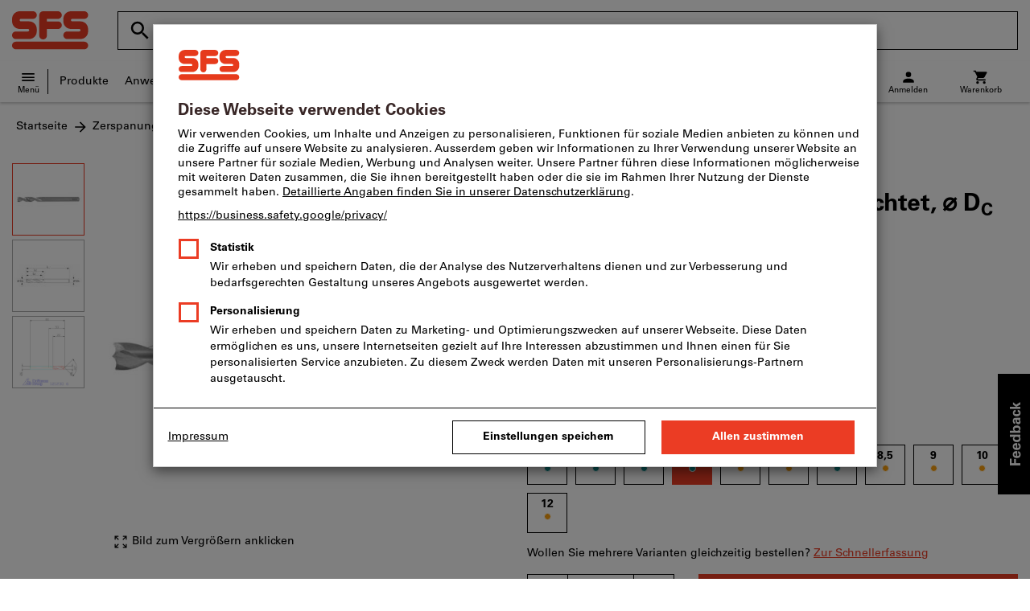

--- FILE ---
content_type: text/html;charset=UTF-8
request_url: https://www.sfs.ch/CH/de/dl/p/479439
body_size: 64981
content:
<!DOCTYPE html>
<html lang='de' class='no-js'>
<head>
    <script nonce="2xO0FYm2Q0B+sifQp9tFxw==">window.performance && window.performance.mark('html head start');</script>
    <title>VHM-Bohrer Aramid, unbeschichtet, ⌀ D&lt;sub&gt;C&lt;/sub&gt; h6: 6mm | SFS</title>

    <meta content="IE=edge,chrome=1" http-equiv="X-UA-Compatible">
    <meta charset="UTF-8">
    <meta content="initial-scale=1, width=device-width" name="viewport">
    <meta content="VHM-Bohrer Aramid, unbeschichtet, ⌀ D&amp;lt;sub&amp;gt;C&amp;lt;/sub&amp;gt; h6: 6mm | SFS" property="og:title">
    <meta content="VHM-Bohrer Aramid, unbeschichtet, ⌀ D&amp;lt;sub&amp;gt;C&amp;lt;/sub&amp;gt; h6: 6mm | SFS" property="twitter:title">
    <meta content="telephone=no" name="format-detection">

    <meta name="google-site-verification" content="7GnUf73cCp0s8_xly0jHz5jZuudiJ5tR4jv64THYXC8"/>
<meta name="google-site-verification" content="aSgr7rifd5VpAoenChr9YKPsWPIcZ0B1zeEYBN7v0oY"/>
<meta name="google-site-verification" content="nb5Jh3eDLkTtIRRikloLefKU258qGbLsQriZBcSeDYU"/>
<meta name="google-site-verification" content="Tips83Iwm_Nw_iBaVEWb6CJt2xtyL3SG9FUFiqddBQE"/>
<meta name="google-site-verification" content="mpecKCXw36yE3EiwV5HFKN-dgBuwmq213McVRvSUNyg"/>
<meta name="google-site-verification" content="cUU3LXhaMCQXgf7rKDultyldhcTgU-mxYPE1w_1npg4"/>
<meta name="google-site-verification" content="o7vgzYUza4kegz7rQYO-bWPI6VFH5YvgUOFZxaGAqpc"/>
<meta name="robots" content="noindex,nofollow"/>
    <meta  content="https://cdn.hoffmann-group.com/derivatives/11388/jpg_1200/jpg_1200_b121230.jpg"   property="og:image"  />
            <meta  content="1200"   property="og:image:height"  />
            <meta  content="1200"   property="og:image:width"  />
            <meta  content="https://cdn.hoffmann-group.com/derivatives/11388/jpg_1200/jpg_1200_b121230.jpg"   property="twitter:image"  />
            <meta  name="description"  content="VHM-Bohrer Aramid, unbeschichtet, ⌀ DC h6: 6mm im SFS Online-Shop kaufen: ✓ Persönliche Beratung ✓ Ausgewählte Top Produkte"   />
            <meta  content="VHM-Bohrer Aramid, unbeschichtet, ⌀ DC h6: 6mm im SFS Online-Shop kaufen: ✓ Persönliche Beratung ✓ Ausgewählte Top Produkte"   property="og:description"  />
            <meta  content="VHM-Bohrer Aramid, unbeschichtet, ⌀ DC h6: 6mm im SFS Online-Shop kaufen: ✓ Persönliche Beratung ✓ Ausgewählte Top Produkte"   property="twitter:description"  />
            <meta  content="@SFS"   property="twitter:creator"  />
            <meta  content="@SFS"   property="twitter:site"  />
            <meta  content="product"   property="twitter:card"  />
            <meta  name="viewport"  content="width=device-width, initial-scale=1.0"   />
            <link rel="shortcut icon" type="image/x-icon" media="all" href="/_ui/desktop/theme-sfs/source/images/favicon.ico"/>

    <script nonce="2xO0FYm2Q0B+sifQp9tFxw==">
      document.documentElement.className = navigator.userAgent.indexOf('MSIE') !== -1 || navigator.appVersion.indexOf('Trident/') > -1 ? 'js msie' : 'js';
    </script>

    <script nonce="2xO0FYm2Q0B+sifQp9tFxw==">
  (function (c, a) {
    c[a] = c[a] || function () {(c[a].q = c[a].q || []).push(arguments)};
  })(window, 'clarity');
</script><script nonce="2xO0FYm2Q0B+sifQp9tFxw==" type="text/javascript">window.kameleoonQueue = window.kameleoonQueue || [];</script>

<!-- Google Tag Manager -->
<script nonce="2xO0FYm2Q0B+sifQp9tFxw==">/*<!--*/
!function(){"use strict";function t(t,e){(null==e||e>t.length)&&(e=t.length);for(var n=0,a=Array(e);n<e;n++)a[n]=t[n];return a}function e(e,n){var a="undefined"!=typeof Symbol&&e[Symbol.iterator]||e["@@iterator"];if(a)return(a=a.call(e)).next.bind(a);if(Array.isArray(e)||(a=function(e,n){if(e){if("string"==typeof e)return t(e,n);var a={}.toString.call(e).slice(8,-1);return"Object"===a&&e.constructor&&(a=e.constructor.name),"Map"===a||"Set"===a?Array.from(e):"Arguments"===a||/^(?:Ui|I)nt(?:8|16|32)(?:Clamped)?Array$/.test(a)?t(e,n):void 0}}(e))||n){a&&(e=a);var r=0;return function(){return r>=e.length?{done:!0}:{done:!1,value:e[r++]}}}throw new TypeError("Invalid attempt to iterate non-iterable instance.\nIn order to be iterable, non-array objects must have a [Symbol.iterator]() method.")}window.inlineGtm=function(t){function n(t){try{var e=document.cookie.split("; ").filter(function(t){return 0===t.indexOf("TC_PRIVACY=")})[0].split("=")[1],n=decodeURIComponent(e).split("@"),a=n[2].toUpperCase().split(",").filter(function(e){return e===String(t)})[0];return"0"===n[0]&&void 0!==a}catch(t){return!1}}function a(t){!function(t,e,n,a,r){t[a]=t[a]||[],t[a].push({"gtm.start":(new Date).getTime(),event:"gtm.js"});var o=e.getElementsByTagName(n)[0],i=e.createElement(n);i.async=!0,i.src="//www.googletagmanager.com/gtm.js?id="+r,o.parentNode.insertBefore(i,o)}(window,document,"script","dataLayer",t)}void 0===t&&(t=[]),window.eventsUntilDataLayerIsActive=[],window.GA4eventsUntilDataLayerIsActive=[],window.dataLayer=[],window.activateGoogleTagManager=function(){if(void 0===window.activateGoogleTagManagerDone){!function(){try{void 0!==window.performance&&(window.performance.mark("activate gtm"),window.performance.measure("gtm delay","html head start","activate gtm"))}catch(t){}}(),window.activateGoogleTagManagerDone=!0;for(var n,r=e(t);!(n=r()).done;){a(n.value)}window.GA4eventsUntilDataLayerIsActive.map(function(t){window.dataLayer.push(t)}),delete window.GA4eventsUntilDataLayerIsActive}},window.startGoogleTagManagerEarly=function(){n(1)&&window.activateGoogleTagManager()},window.isUserConsentForCategoryGiven=n}}();
/*-->*/
</script><script nonce="2xO0FYm2Q0B+sifQp9tFxw==">
  window.inlineGtm(["GTM-NPDN85P","GTM-KVDF68L"]);
</script>

<script nonce="2xO0FYm2Q0B+sifQp9tFxw==">/*<!--*/
!function(){"use strict";function t(){return t=Object.assign?Object.assign.bind():function(t){for(var e=1;e<arguments.length;e++){var n=arguments[e];for(var r in n)({}).hasOwnProperty.call(n,r)&&(t[r]=n[r])}return t},t.apply(null,arguments)}var e="UNDEFINED";function n(t,n){return t===e?n:t}function r(t,n){return void 0===n&&(n=function(t){return t}),t===e?"":n(t)}function o(t){return void 0===t&&(t=""),(t=t.trim()).startsWith("/")?t.slice(1):t}function a(t){switch(t){case"TEST_USER":return"Internal User";case"REGULAR_USER":return"External User";default:return"UNKNOWN"}}function i(t){switch(t){case"B2C":return"B2C";case"B2B":return"B2B";default:return"UNKNOWN"}}function s(t){switch(t){case"REGISTERED_CUSTOMER":return"Registered Customer";case"NEW_CUSTOMER":return"New Customer";case"EXISTING_CUSTOMER":return"Existing Customer";default:return"UNKNOWN"}}var u="UNDEFINED",c={assortmentType:u,assortmentInfos:u};function d(t,e){return{item_id:r(t.baseProductCode),item_name:r(t.name),index:e,item_brand:r(t.brand),item_category:o(r(m(t.category,1))),item_category2:o(r(m(t.category,2))),item_category3:o(r(m(t.category,3))),item_category4:o(r(m(t.category,4))),item_category5:o(r(m(t.category,5))),item_variant:n(t.variant,"-"),price:Number.parseFloat(t.price)}}function f(e,n,r){"undefined"==typeof assortmentData&&(n=function(t){return void 0!==t&&void 0!==t.promotionAssortmentData?t.promotionAssortmentData:c}(e));var o=d(e,r),a=function(t){return null===t.primaryAssortmentData||void 0===t.primaryAssortmentData?{}:{assortment_type:t.primaryAssortmentData.assortmentType}}(e),i=function(e){return t({},function(t){if(t===u)return{assortment_name:"UNDEFINED"};if(Array.isArray(t)&&0===t.length)return{assortment_name:"UNDEFINED"};return{assortment_name:t.map(function(t){return t.assortmentName}).join(",")}}(e.assortmentInfos))}(n);return t({},o,i,a)}function m(t,e){return t.split("/")[e]}var w={mapCartStatusToGtmStringValue:function(t){switch(t){case"EMPTY":return"0";case"ORDERED":return"1";case"NOT_ORDERED":return"2";default:return u}},rewriteProductDataWithAssortmentyForGtm:function(e,n){return e.eventData.products.map(function(e,r){return t({},d(e,r),f(e,n,r))})},rewriteProductDataWithQuantityAndItemListNameForGtm:function(e,n){return e.map(function(e,o){var a=d(e.product,o),i=f(e.product,n,o),s=function(t){return null===t.reason||void 0===t.reason?{}:{reason_for_refund:t.reason}}(e);return t({},a,{quantity:r(e.quantity),item_list_name:r(e.wayIntoCart),is_service:r(e.isService),reference_item_id:r(e.referenceItemId)},i,s)})}},v={};var l,p=((l={}).print=function(){window.print()},l.locationHref=function(t){window.location.href=t},l.openHref=function(t,e){window.open(t,e)},l.getLocationHref=function(){return window.location.href},l.getLocationPathname=function(){return window.location.pathname},l.origin=function(){return window.location.origin},l.mq=function(t){return v[e=t]||(v[e]=window.matchMedia(e)),v[e];var e},l.locationHash=function(){return window.location.hash},l.getLocationSearch=function(){return window.location.search},l.location=function(){return window.location},l.reload=function(){return window.location.reload()},l.replaceState=function(t,e,n){window.history.replaceState(t,e,n)},l.windowInnerHeight=function(){return window.innerHeight},l.windowInnerWidth=function(){return window.innerWidth},l.windowNavigatorUserAgent=function(){return window.navigator.userAgent},l),g="anonymous";function _(e){return t({event:"page_view",site_id:"shop",language_code:e.eventData.languageCode,country_code:e.eventData.countryCode,partner_id:e.eventData.partnerId,cart_status:w.mapCartStatusToGtmStringValue(e.eventData.cartStatus),visitor_type:a(e.eventData.userTestType),visitor_status:s(e.eventData.visitorStatus),hybris_customer_id:n(e.eventData.b2bUnitId,g),hybris_user_id:e.eventData.hybrisUserId,customer_id:n(e.eventData.sapCustomerId,g),customer_type:i(e.eventData.customerType),content_group:e.eventData.contentGroup,classification_code:e.eventData.customerClassificationCode,classification_name:e.eventData.customerClassificationName,measurement_id:e.eventData.measurementId},function(t){return null!=t.eventData.userId?{user_id:t.eventData.userId}:{}}(e),{custom_platform:h()},function(){kameleoonQueue.push(function(){sessionStorage.setItem("kameleoonVistorCode",Kameleoon.API.Visitor.code)});var t=sessionStorage.getItem("kameleoonVistorCode");return t?{kameleoon_visitor_code:t}:{}}())}function h(){for(var t=0,e=["webtoapp.design WebView (","App-WebView ("];t<e.length;t++){var n=e[t];if(p.windowNavigatorUserAgent().includes(n))return"app-"+p.windowNavigatorUserAgent().split(n)[1].split(")")[0]}return"web"}var D,y={convertToPageViewEvent:function(t){return{isStandalone:!0,eventData:[_(t)]}}},I="indexSequence",E="event";function S(t){var e=U(t);return C()?window.sessionStorage.getItem(e):null}function N(t,e){C()&&window.sessionStorage.setItem(U(t),e)}function C(){return void 0!==window.sessionStorage}function U(t){return"gtmDataLayerTestSupport."+t}var A={injectDependenciesForTest:function(t){D=t},startCapturing:function(){C()&&(!function(){for(var t=[],e=0;e<window.sessionStorage.length;e++){var n=window.sessionStorage.key(e);n.startsWith(U(E))&&t.push(n)}t.forEach(function(t){return window.sessionStorage.removeItem(t)})}(),N(I,1))},push:function(t){if(C()&&null!==S(I)){var e=parseInt(S(I)),n={url:(D||window).location.href,event:t};N(E+"_"+e,JSON.stringify(n)),N(I,e+=1)}},getPushedData:function(){for(var t=[],e=1;e<S(I);e++)t.push(S(E+"_"+e));return t}};var T={push:function(t){void 0!==window.dataLayer?(A.push(t),window.dataLayer.push(t)):void 0!==window.GA4eventsUntilDataLayerIsActive&&(A.push(t),window.GA4eventsUntilDataLayerIsActive.push(t))}};window.inlineGA4CustomSessionProperties=function(t){y.convertToPageViewEvent(t).eventData.forEach(function(t){T.push(t)})}}();
/*-->*/
</script><script nonce="2xO0FYm2Q0B+sifQp9tFxw==">
  window.inlineGA4CustomSessionProperties({"eventId":"pageView","eventData":{"languageCode":"de","countryCode":"CH","partnerId":"dl","cartStatus":"EMPTY","userTestType":"REGULAR_USER","hybrisUserId":"8796093087748","b2bUnitId":"UNDEFINED","sapCustomerId":"UNDEFINED","customerClassificationName":"UNKNOWN","customerClassificationCode":"UNKNOWN","visitorStatus":"UNKNOWN","customerType":"UNKNOWN","contentGroup":"PDP","measurementId":"G-MZDZ1JCRZ1","userId":null},"ecommercePageTrackingKey":"ecommercePageTracking-pageView"});
</script>
<!-- End Google Tag Manager -->
<link rel="dns-prefetch" href="https://cdn.trustcommander.net">
    <link rel="dns-prefetch" href="https://ca.hoffmann-group.com">
    <link rel="preconnect" href="https://cdn.trustcommander.net" crossorigin>
    <link rel="preconnect" href="https://ca.hoffmann-group.com" crossorigin>
        <link nonce="2xO0FYm2Q0B+sifQp9tFxw==" rel="preload" href="//cdn.tagcommander.com/3869/tc_sfs_header.js?26012523" as="script">
<script nonce="2xO0FYm2Q0B+sifQp9tFxw==">
    (function () {
        /* Country and Language are needed for Privacy Banner constraints */
        var tc_vars = {
            env_country: 'CH',
            env_language: 'de',
        };

        window.tc_vars = tc_vars;
    })()
</script>
<script nonce="2xO0FYm2Q0B+sifQp9tFxw==" src="//cdn.tagcommander.com/3869/tc_sfs_header.js?26012523" async></script>
<script nonce="2xO0FYm2Q0B+sifQp9tFxw==">
  var isLocal = (function () {
    return false;
  })();

  var hasDynamicImport = (function () {
    var support = false;
    try {
      new Function('u', 'return import(u)');
      support = true;
    } catch (e) {}
    return support;
  })();

  var hasPromiseAndFetch = (function () {
    return window.Promise && window.fetch
  })();
</script>

<script nonce="2xO0FYm2Q0B+sifQp9tFxw==">
  var moduleService = (function () {

    var systemJsLoaderScript;
    var modules = [];
    var modulePath = '/_ui/static/js-built/module/';
    var noModulePath = '/_ui/static/js-built/nomodule/';

    
    if (!window.location.origin) {
      window.location.origin = window.location.protocol + "//" + window.location.hostname + (window.location.port ? ':' + window.location.port : '');
    }

    function importModule (module) {
      if (!window.$ && !window._) {
        throw new Error('One does not simply call importModule before jQuery and lodash have loaded. Please use registerModule.')
      }

      if (isLocal && hasDynamicImport) {
        
        return System.import('/_ui/static/js/modules/' + module + '.mjs');
      } else if (hasPromiseAndFetch) {
        
        return System.import(modulePath + module + '.js')
      } else {
        
        return System.import(noModulePath + module + '.js')
      }
    }

    function registerModule () {
      var args = Array.prototype.slice.call(arguments);

      args.forEach(function (module) {
        if (modules.indexOf(module) === -1) {
          modules.push(module)
        }
      });
    }

    function importRegisteredModules () {
      if (window.System) {
        modules.forEach(importModule)
      } else {
        systemJsLoaderScript.addEventListener('load', function () {
          modules.forEach(importModule)
        })
      }
    }

    function initModules (config) {
      

      if (config.useModuleMap) {
        
        var systemJsImportMapScript = document.createElement('script');
        systemJsImportMapScript.type = 'systemjs-importmap';
        
        systemJsImportMapScript.setAttribute('crossorigin', 'anonymous');
        systemJsImportMapScript.src = window.location.origin + config.modulePath + 'modules.json?v=main%2f131';
        document.head.appendChild(systemJsImportMapScript);

        
        var systemJsImportMapScriptPreloadLink = document.createElement('link');
        systemJsImportMapScriptPreloadLink.href = window.location.origin + config.modulePath + 'modules.json?v=main%2f131';
        systemJsImportMapScriptPreloadLink.rel = 'preload';
        systemJsImportMapScriptPreloadLink.as = 'fetch';
        systemJsImportMapScriptPreloadLink.setAttribute('crossorigin', 'anonymous');
        document.head.appendChild(systemJsImportMapScriptPreloadLink);
      }

      
      systemJsLoaderScript = document.createElement('script');
      systemJsLoaderScript.src = window.location.origin + '/_ui/static/js/lib/' + config.systemJsFileName;
      document.head.appendChild(systemJsLoaderScript);
    }

    if (isLocal && hasDynamicImport) {
      initModules({
        systemJsFileName: 'system-native.js',
        modulePath: '/_ui/static/js/modules/',
        useModuleMap: false
      })
    } else if (hasPromiseAndFetch) {
      initModules({
        systemJsFileName: 'system.min.js',
        modulePath: modulePath,
        useModuleMap: true
      })
    } else {
      
      initModules({
        systemJsFileName: 'system.min.js',
        modulePath: noModulePath,
        useModuleMap: true
      })
    }

    return {
      importModule: importModule,
      registerModule: registerModule,
      importRegisteredModules: importRegisteredModules
    };
  })();
</script>

<script nonce="2xO0FYm2Q0B+sifQp9tFxw==">
  
  moduleService.registerModule('main');
</script>
<script nonce="2xO0FYm2Q0B+sifQp9tFxw==" type="text/javascript"> // set vars
	/*<![CDATA[*/
	
	var ACC = ACC || {};
    ACC.config = {};
	ACC.config.contextPath = "";
    ACC.config.encodedContextPath = '/CH/de/dl/';
	ACC.config.themeResourcePath = "/_ui/desktop/theme-sfs";
	ACC.config.siteResourcePath = "/_ui/desktop/site-sfs";
	ACC.config.sharedResourcePath = "/_ui/desktop/shared";
	ACC.config.rootPath = "/_ui/desktop";
    ACC.config.CSRFToken = "b02e0f69-7949-4bf5-9681-bcf5c88c5d1d";
    ACC.config.searchRessource = "sushi";
    ACC.config.searchTrackingEnabled = "true" === "true";
    ACC.config.isIE = navigator.userAgent.indexOf('Trident') !== -1;
    ACC.config.storageCacheKey = 'CH-de-dl-anonymous'; // NOSONAR
    ACC.config.sapCustomerId = 'UNDEFINED';

	
	ACC.autocompleteUrl = '/CH/de/dl/search/autocompleteSecure';

    
    ACC.i18n = ACC.i18n || {};
	
	
	/*]]>*/
</script><link rel="preconnect" href="https://fonts.googleapis.com">
<link rel="preconnect" href="https://fonts.gstatic.com" crossorigin>

<style>
            @font-face {
                font-family: 'Roboto';
                font-display: swap;
            }
        </style>
        <link rel="preload" href="/_ui/desktop/theme-sfs/dev/build/assets/css/fonts/fonts.css?main/131" as="style" onload="this.rel='stylesheet'">
    <link href="/_ui/desktop/theme-sfs/dev/build/assets/css/application.css?main/131" rel="stylesheet" type="text/css"
      media="all"/>





<link rel="stylesheet" type="text/css" media="screen" href="/_ui/desktop/common/css/jquery.colorbox-1.3.16.css"/>

<link rel="preconnect" href="https://cdn.hoffmann-group.com">
    <link rel="dns-prefetch" href="https://cdn.hoffmann-group.com">
    <link rel="preconnect" href="https://assets.hoffmann-group.com">
    <link rel="dns-prefetch" href="https://assets.hoffmann-group.com">
    <link rel="preload" href="https://cdn.hoffmann-group.com/derivatives/11388/jpg_600/jpg_600_b121230.jpg" as="image">
<script nonce="2xO0FYm2Q0B+sifQp9tFxw==">
      window.performance && performance.mark("stylesheets done blocking");
    </script>
    <noscript>
        <style>
            .nojs-hidden {
                display: none !important;
            }
        </style>
    </noscript>
</head>

<body class="page-productDetails pageType-ProductPage template-pages-product-productLayout2Page language-de"
 data-ecommercePageTracking-pageView="{&quot;eventId&quot;:&quot;pageView&quot;,&quot;eventData&quot;:{&quot;languageCode&quot;:&quot;de&quot;,&quot;countryCode&quot;:&quot;CH&quot;,&quot;partnerId&quot;:&quot;dl&quot;,&quot;cartStatus&quot;:&quot;EMPTY&quot;,&quot;userTestType&quot;:&quot;REGULAR_USER&quot;,&quot;hybrisUserId&quot;:&quot;8796093087748&quot;,&quot;b2bUnitId&quot;:&quot;UNDEFINED&quot;,&quot;sapCustomerId&quot;:&quot;UNDEFINED&quot;,&quot;customerClassificationName&quot;:&quot;UNKNOWN&quot;,&quot;customerClassificationCode&quot;:&quot;UNKNOWN&quot;,&quot;visitorStatus&quot;:&quot;UNKNOWN&quot;,&quot;customerType&quot;:&quot;UNKNOWN&quot;,&quot;contentGroup&quot;:&quot;PDP&quot;,&quot;measurementId&quot;:&quot;G-MZDZ1JCRZ1&quot;,&quot;userId&quot;:null},&quot;ecommercePageTrackingKey&quot;:&quot;ecommercePageTracking-pageView&quot;}" data-ecommercePageTracking-enhancedEcommerceProductDetailsView="{&quot;eventId&quot;:&quot;enhancedEcommerceProductDetailsView&quot;,&quot;eventData&quot;:{&quot;currencyCode&quot;:&quot;CHF&quot;,&quot;wayIntoCart&quot;:&quot;PDP&quot;,&quot;comingFromReferenceProduct&quot;:&quot;&quot;,&quot;products&quot;:[{&quot;name&quot;:&quot;VHM-Bohrer Aramid unbeschichtet&quot;,&quot;baseProductCode&quot;:&quot;121230&quot;,&quot;category&quot;:&quot;/Zerspanung/Bohrungsbearbeitung/Bohrwerkzeuge/Aufbohrer/Aufbohrer Mono&quot;,&quot;price&quot;:&quot;41.30&quot;,&quot;brand&quot;:&quot;GARANT&quot;,&quot;variant&quot;:&quot;479439&quot;,&quot;categoryId&quot;:&quot;cL_dl_m_31_10_020_05_10&quot;,&quot;productCode&quot;:&quot;479439&quot;,&quot;promotionAssortmentData&quot;:{&quot;assortmentInfos&quot;:[],&quot;assortmentType&quot;:&quot;STANDARD&quot;},&quot;primaryAssortmentData&quot;:{&quot;assortmentInfo&quot;:{&quot;assortmentName&quot;:&quot;24429235&quot;,&quot;assortmentId&quot;:null},&quot;assortmentType&quot;:&quot;MAIN&quot;},&quot;wayIntoCart&quot;:null,&quot;quantity&quot;:null}]},&quot;ecommercePageTrackingKey&quot;:&quot;ecommercePageTracking-enhancedEcommerceProductDetailsView&quot;}" data-ecommercePageTracking-userInfo="{&quot;eventId&quot;:&quot;userInfo&quot;,&quot;eventData&quot;:{&quot;email&quot;:&quot;&quot;,&quot;hashMethod&quot;:null,&quot;postalCode&quot;:&quot;&quot;},&quot;ecommercePageTrackingKey&quot;:&quot;ecommercePageTracking-userInfo&quot;}"
        data-trigger-select-item-event=""
>
<div class="holyGrail">

    <header class="site-head page-header js-page-header">
    <div class="yCmsContentSlot">
</div><div class="site-head__main">
            <div class="grid-container site-head__main-container">
                <a class="site-head__logo-sfs site-head__logo--hog" href="/CH/de/dl/">
	<svg aria-hidden="true" class="logo logo--full" width="95" height="48" viewBox="0 0 95 48">
            <path fill="#EB3C24"
                  d="M11.0004 12.6C10.1337 12.6 9.43372 11.8667 9.46705 11C9.43372 10.1333 10.1671 9.43333 11.0004 9.46667H26.0004C28.5671 9.43333 30.7004 7.33333 30.7004 4.73333C30.7004 2.13333 28.6004 0.0333333 26.0004 0H9.46705C4.23372 0.0333333 0.000385361 4.26667 0.0337187 9.46667V12.6C0.000385361 17.8 4.23372 22 9.46705 22H19.7004C20.5337 22 21.267 22.7 21.2337 23.5333C21.2337 24.4333 20.5337 25.1333 19.7004 25.1333H4.70039C2.10039 25.1333 -0.0329479 27.2333 0.000385393 29.8667C-0.0329479 32.4333 2.10039 34.5667 4.70039 34.5333H21.2337C26.4337 34.5333 30.7004 30.3 30.6671 25.1333V22C30.7004 16.8 26.4337 12.5667 21.2337 12.6H11.0004ZM74.8004 12.6C73.9337 12.6 73.2337 11.8667 73.2004 11C73.2337 10.1333 73.9337 9.43333 74.8004 9.46667H89.7337C92.3671 9.43333 94.467 7.33333 94.467 4.73333C94.467 2.13333 92.3671 0.0333333 89.7671 0H73.167C67.967 0.0333333 63.7337 4.26667 63.7337 9.46667V12.6C63.767 17.8 68.0004 22 73.167 22H83.4004C84.3004 22 85.0004 22.7 85.0004 23.5333C85.0004 24.4333 84.3004 25.1333 83.4004 25.1333H68.467C65.8671 25.1333 63.7337 27.2333 63.7337 29.8667C63.767 32.4333 65.8671 34.5667 68.467 34.5333H85.0337C90.2337 34.5333 94.5004 30.3 94.467 25.1333V22C94.467 16.8 90.2337 12.5667 85.0337 12.6H74.8004ZM43.3004 22.0333H57.067C59.667 22.0333 61.767 19.9 61.767 17.3C61.767 14.7333 59.667 12.6 57.067 12.6333H43.3004V9.5H57.067C59.667 9.46667 61.767 7.36667 61.767 4.76667C61.767 2.16667 59.667 0.0666667 57.067 0.0333334H38.5671C35.967 0.0666667 33.8337 2.16667 33.8337 4.76667V30.3C33.8337 32.9 35.967 35 38.5671 34.9667C41.167 34.9667 43.267 32.8667 43.267 30.3L43.3004 22.0333ZM4.70039 47.2667C2.10039 47.3 -0.0329479 45.1667 0.000385393 42.6C-0.0329479 40 2.10039 37.8667 4.70039 37.8667H89.8004C92.367 37.8667 94.5004 40 94.5004 42.6C94.5004 45.1667 92.4004 47.3 89.8004 47.2667H4.70039Z"/>
        </svg>
    <svg aria-hidden="true" class="logo logo--icon" width="332.6" height="350" viewBox="0 -50 332.6 350"><path d="M151.6 167.4l-31 44.5 5.2 7.5v62.4h47.5v-83.2l-21.7-31.2zm74.2-136.2C225.7 14.1 211.7.4 194.6.5s-30.8 14.1-30.7 31.2c.1 17 13.9 30.7 30.9 30.7 17.2-.1 31.1-14.1 31-31.2m55.9 169.5l30.5 12-32 7.7 10.4 31.5-27.1-20.2-19.3 27.8V226l-33 2.4 25.6-20.7-22.8-24.4 32.8 7.1 5.1-33.7 14.9 30.6 29.4-16.5-14.5 29.9zm50.9 8.3c0-30-18.5-57-46.5-67.8a71.16 71.16 0 00-50.6-.7l-1.1.4-.2.1-39.4-56.7-4.8-6.7a30.7 30.7 0 00-24.1-11.8c-10.5 0-19.8 5.3-27.1 15.9C137.1 84.2 0 281.7 0 281.7h57.7l115.5-166.3 31.8 45.8c-26.4 30.3-23.2 76.3 7.1 102.6s76.3 23.2 102.6-7.1a72.07 72.07 0 0017.9-47.7" fill="#fff"/></svg><span class="vh">
		SFS Home</span>
</a>
<div class="site-head__suffix site-head__search">
    <div class="barcodeScanner" data-js-component="BarcodeScannerLoader" data-pdp-url="/CH/de/dl/barcode" data-cart-url='/CH/de/dl/barcode/addToCart' data-key="AXwW3rGBJU+LBRvfgB/1d0c9J09a8CraMldlbTZuxIUYeebi2l0Urot9KJ5VSCaPGAvg3hR/k2svQWzCYVesh35ULSkIMeaQACU/SwBJSwTqJwUS1UOoq5Q23G0TN9OzLB4cAmUxJIKUAKm1SoScug6vD6IkY/+tW/m0Zl+LyWKd7k6n4Am+2HY+WfVFEZ/7xkPFoAf4iI6oUNqwy7DYx1+jfSjaHRR2kLo1vWKK5GJ8kUA9AixyJqO4f5NU6DLFAjLTFt/C5bEpJUzjYJII4hrW3pacYFW9Wc6mSg2Gp2+ZJqKH5QvNqnuq4IH/pchSOxn+tGMPLj8k81R1C10oEo78+26b/UWy/dk2nSweRP4F8BUKsCKWPIbTnSMfFzARMG7lu+sEfmYgGZwVLZx8chu4qsOWI6wpAYNWao4l42tiva4PsIH3oSIAMD+5B/2TFZPGJqAVAkBwXq38GAE8OMU0BjjQz14cxcINLWaYkg215O5AtAqSXWhMa0XgsWarVUysLjxt6b1UEENQjPhrVR/YFn/1VN4/QnrQEYxThKSF0vkM2g0PKH21WqLpkFzswLdkA/[base64]">
    <div id="js-barcodeScanner-loading" class="loadingSpinner barcodeScanner-loading" role="status" aria-label="Lade..." style="display: none;">
    <svg class="hds-LoadingSpinner hds-LoadingSpinner--size-200" viewBox="0 0 40 40" version="1.1" xmlns="http://www.w3.org/2000/svg">
    <circle class="hds-LoadingSpinner__active" cx="20" cy="20" r="18"></circle>
</svg></div>
<div class="barcodeScannerOverlay js-barcodeScannerOverlay" hidden tabindex="-1"></div>
    <div class="js-barcodeScannerContainer barcodeScannerContainer" hidden tabindex="-1">
        <a class="js-barcodeScannerClose barcodeScannerClose" hidden><svg class="svgIcon svgIcon-close" width="20" height="20" viewBox="0 0 36 36" xmlns="http://www.w3.org/2000/svg">
    <path d="M28.5 9.615L26.385 7.5 18 15.885 9.615 7.5 7.5 9.615 15.885 18 7.5 26.385 9.615 28.5 18 20.115l8.385 8.385 2.115-2.115L20.115 18z" fill-rule="evenodd"/>
</svg>
</a>
        <div class="barcodeScanner-containerbottom">
            <div class="js-barcodeScanner-message barcodeScanner-message">
                <input class="js-barcodeScannerErrorMessage" type="hidden" disabled value="Leider wurde kein Treffer für diesen Barcode gefunden. Sie können einen alternativen Barcode oder unsere Textsuche nutzen.">
                <input class="js-barcodeScannerInfoMessage" type="hidden" disabled value="Scannen Sie den Barcode, um das Produkt aufzurufen.">
            </div>
            <div class="barcodeScanner-toggle">
                <div class="toggleSwitchComponent">
    <div class="form_field-input" style="display: inline-flex">
        <label for="toggleSwitch" class="assignTabIndex">
            <span class="switch">
                <input type="checkbox" id="toggleSwitch" name="toggleSwitch"  >
                <span class="slider round"></span>
            </span>
                <span class="toggleSwitch-label">
                Produkt direkt dem Warenkorb hinzufügen</span>
        </label>

        </div>
</div>
</div>
        </div>
    </div>
    <form action="/CH/de/dl/v2/search"
          class="search form-search logo-nav--search-form js-SearchForm"
          data-js-component="SiteSearch"
          id="searchForm"
          method="get"
          name="search_form"
          data-tracking-id="429">
        <h2 class="vh">Suchen</h2>
        <div class="search__input-contain logo-nav--search">
            <input type="hidden" name="page" value=""/>
            <input type="hidden" name="sort" value=""/>
            <input type="hidden" name="tId" value="429"/>
            <label class="search__input-group" for="search">
                    <span aria-hidden="true" class="search__input-prefix logo-nav--search_icon"><svg class="svgIcon svgIcon-close" width="30px" height="30px" viewBox="0 0 36 36" xmlns="http://www.w3.org/2000/svg">
    <path d="M23.25 21h-1.186l-.42-.405A9.702 9.702 0 0 0 24 14.25a9.75 9.75 0 0 0-9.75-9.75 9.75 9.75 0 0 0-9.75 9.75A9.75 9.75 0 0 0 14.25 24a9.711 9.711 0 0 0 6.346-2.355l.404.419v1.186l7.5 7.484 2.234-2.234L23.25 21zm-9 0a6.741 6.741 0 0 1-6.75-6.75 6.741 6.741 0 0 1 6.75-6.75A6.741 6.741 0 0 1 21 14.25 6.741 6.741 0 0 1 14.25 21z" fill-rule="evenodd"/>
</svg>
</span>
                    <span class="vh">Suche nach Produktname, Artikelnummer, Kategorie, EAN/GTIN, Begriff, Marke...</span>
                    <input class="search__input text logo-nav--search__input js-search"
                           data-autosuggest-url="/CH/de/dl/v2/search/full_autocomplete"
                           id="search"
                           maxlength="100"
                           minlength="2"
                           name="search"
                           placeholder="Suche nach Produktname, Artikelnummer, Kategorie, EAN/GTIN, Begriff, Marke..."
                           required
                           type="search"
                           value=""/>

                    <div class="search__input-suffix search__input-actions logo-nav--search-buttons">
                        <button aria-controls="search" aria-label="Clear search term" class="search__input-action logo-nav--input-icons js-delete-search"
                                type="reset">
                            <svg class="svgIcon svgIcon-close" width="30px" height="30px" viewBox="0 0 36 36" xmlns="http://www.w3.org/2000/svg">
    <path d="M28.5 9.615L26.385 7.5 18 15.885 9.615 7.5 7.5 9.615 15.885 18 7.5 26.385 9.615 28.5 18 20.115l8.385 8.385 2.115-2.115L20.115 18z" fill-rule="evenodd"/>
</svg>
</button>
                        <button class="search__input-action logo-nav--input-icons js-submit-search" type="submit">
                            <svg class="svgIcon svgIcon-arrow-right" width="30px" height="30px" viewBox="0 0 36 36" xmlns="http://www.w3.org/2000/svg">
    <path id="a" d="M18 6l-2.115 2.115 8.37 8.385H6v3h18.255l-8.37 8.385L18 30l12-12z" fill-rule="evenodd"/>
</svg></button>
                    </div>
                    <a class="js-barcodeScannerStart barcodeScannerStart" hidden><svg class="svgIcon svgIcon-barcode-scanner" width="26" height="26" viewBox="0 0 36 36" xmlns="http://www.w3.org/2000/svg">
    <path fill-rule="evenodd" d="M33 25v8h-8v-3h5v-5h3zM6 25v5h5v3H3v-8h3zm5-14v14H8V11h3zm4 0v14h-2V11h2zm6 0v14h-3V11h3zm3 0v14h-1V11h1zm4 0v14h-2V11h2zm5-8v8h-3V6h-5V3h8zM11 3v3H6v5H3V3h8z" id="a"/>
</svg></a>
                </label>
            </div>
        <div class="search__flyout" id="search-flyout" role="alert" tabindex="-1"
             data-search-unavailable-error-message='Es ist ein Fehler aufgetreten. Die Suchfunktion steht momentan nicht oder nur eingeschränkt zur Verfügung. Bitte versuchen Sie es später noch einmal oder <a href="/e/49120/">kontaktieren Sie uns direkt.</a>'>
            <div class="search-terms">
                <template data-type="generic-term">
                    <li> <a class="suggestion" data-track-type="" href="/CH/de/dl/" tabindex="-1">
                            <div class="suggestion__body js-template-text"></div>
                            <div class="suggestion__icon"><svg class="svgIcon svgIcon-arrow-right" width="20px" height="20px" viewBox="0 0 36 36" xmlns="http://www.w3.org/2000/svg">
    <path id="a" d="M18 6l-2.115 2.115 8.37 8.385H6v3h18.255l-8.37 8.385L18 30l12-12z" fill-rule="evenodd"/>
</svg></div>
                        </a>
                    </li>
                </template>

                <template data-type="product">
                    <li> <a class="suggestion" data-track-type="" href="/CH/de/dl/" tabindex="-1">
                            <div><img alt="" class="suggestion__image" height="40" src="" width="40" data-js-component="ImageOnErrorHandler"></div>
                            <div class="suggestion__body">
                                <div class="js-template-text"></div>
                                <div class="js-template-article-identifier">Art. Nr.: <span class="js-template-code"></span></div>
                                <div id="js-template-article-code" class="js-template-identifiers-container">Sachnummer: <em><span
                                        class="js-template-identifiers"></span></em></div>
                                <div id="js-template-ean-number" class="js-template-identifiers-container">EAN / GTIN: <span
                                        class="js-template-identifiers"></span></div>
                                <div id="js-template-manufacturer-id" class="js-template-identifiers-container">Herstellernummer: <span
                                        class="js-template-identifiers"></span></div>
                                <div id="js-template-catalog-number" class="js-template-identifiers-container">Kat. Nr.: <span
                                        class="js-template-identifiers"></span></div>
                            </div>
                            <div class="suggestion__icon"><svg class="svgIcon svgIcon-arrow-right" width="20px" height="20px" viewBox="0 0 36 36" xmlns="http://www.w3.org/2000/svg">
    <path id="a" d="M18 6l-2.115 2.115 8.37 8.385H6v3h18.255l-8.37 8.385L18 30l12-12z" fill-rule="evenodd"/>
</svg></div>
                        </a>
                    </li>
                </template>

                <section class="search-terms__section" hidden id="autosuggest-categories">
                    <h3 class="search-terms__hdln">Kategorievorschläge:</h3>
                    <ul class="search-terms__list"></ul>
                </section>

                <div hidden id="autosuggest-content-pages-and-suggested-terms" class="search-terms__section">
                    <section hidden id="autosuggest-suggested-terms" >
                        <h3 class="search-terms__hdln">Suchvorschläge:</h3>
                        <ul class="search-terms__list"></ul>
                    </section>
                    <section hidden id="autosuggest-content-pages" class="mtl">
                        <h3 class="search-terms__hdln">Weiterführende Inhalte:</h3>
                        <ul class="search-terms__list"></ul>
                    </section>
                </div>

                <section class="search-terms__section" hidden id="autosuggest-products">
                    <h3 class="search-terms__hdln">Artikelvorschläge:</h3>
                    <ul class="search-terms__list"></ul>
                </section>

                <section class="search-terms__section" hidden id="autosuggest-local-terms">
                    <h3 class="search-terms__hdln">Zuletzt gesucht:
                        <button class="search-terms__btn js-delete-local-terms" type="button" tabindex="-1">Löschen</button>
                    </h3>
                    <ol class="search-terms__list"></ol>
                </section>

                </div>
            <div class="search-term-barcodeScannerWrapper">
                <button class="btn btn-secondary btn-block js-barcodeScannerStart barcodeScannerSearchBar" hidden>
                    <svg class="svgIcon svgIcon-barcode-scanner" width="26" height="26" viewBox="0 0 36 36" xmlns="http://www.w3.org/2000/svg">
    <path fill-rule="evenodd" d="M33 25v8h-8v-3h5v-5h3zM6 25v5h5v3H3v-8h3zm5-14v14H8V11h3zm4 0v14h-2V11h2zm6 0v14h-3V11h3zm3 0v14h-1V11h1zm4 0v14h-2V11h2zm5-8v8h-3V6h-5V3h8zM11 3v3H6v5H3V3h8z" id="a"/>
</svg>Barcode Scanner</button>
            </div>
            <div class="search-terms__footer js-visible-on-valid" hidden>
                <button class="btn btn-primary btn-block" type="submit" tabindex="-1">Suchergebnisse anzeigen</button>
            </div>
        </div>

    </form>

</div>
</div>
</div>
        </div>
    <div class="site-head__nav">
            <nav class="grid-container">
                <p class="vh">SFS site navigation</p>
                <script nonce="2xO0FYm2Q0B+sifQp9tFxw==" type="text/javascript"> // set vars
var assortmentUrl = '/CH/de/dl/assortment';
var shopUrl = '/CH/de/dl/';
</script>
<div class="nav-bar js-dropdown-close">
    <div class="nav-bar__menu-triggers">

        <div class="nav-bar__section nav-bar__section--divided">
            <a class="nav-bar-trigger nav-bar-trigger--hor@sm nav-bar__menu-trigger js-nav-primary-trigger"
               href="#navigation" id="navigation-trigger">

                <div class="nav-bar-trigger__icon">
                    <svg class="svgIcon svgIcon-menu" width="20" height="20" viewBox="0 0 36 36" xmlns="http://www.w3.org/2000/svg">
    <path d="M4 27h28v-3H4v3zm0-7h28v-3H4v3zM4 9v3h28V9H4z" fill-rule="evenodd"/>
</svg>

</div>
                <div class="nav-bar-trigger__text">
                    Menü</div>
            </a>
        </div>

        <div class="nav-bar__menu-triggers-container">
            <ul class="nav-bar__menu-trigger-list js-nav-secondary-triggers inline-list__navigation" id="mainNavNavigation">
                <li>
                    <a href="#navigation" data-nav-id="products-1st-level">
                        Produkte</a>
                </li>

                <li><a href="#navigation" title="Anwendungsbereiche" data-nav-id="/CH/de/dl/anwendungsbereiche/e/27374/ " >Anwendungsbereiche</a></li><li><a href="#navigation" title="Services" data-nav-id="/CH/de/dl/services-sfs-group/e/1790708/ " >Services</a></li><li><a href="#navigation" title="Wissen" data-nav-id="/CH/de/dl/wissen/e/27379/ " >Wissen</a></li><li><a href="#navigation" title="Beratung und Support" data-nav-id="/CH/de/dl/beratung-support/e/27632/ " >Beratung und Support</a></li><li><a href="#navigation" title="SFS Group Schweiz AG" data-nav-id="/CH/de/dl/markenwelt/e/1801724/ " >SFS Group Schweiz AG</a></li><li><a href="https://www.sfs.ch/CH/de/dl/Aktionen/e/1896077/" title="Angebote %" data-nav-id="/CH/de/dl/angebote-aktionen/e/667359/ " >Angebote %</a></li></ul>
        </div>
    </div>

    <div class="nav-bar__section nav-bar__section--divided hidden-xs hidden-sm"></div>

    <div class="nav-bar__section hidden-xs hidden-sm">
            <button type="button" class="js-show-sidebar nav-bar-trigger"
        data-side-panel-trigger-id="defaultStoreSidepanel"
        data-js-component="DefaultStoreListUpdate"
        data-url="/CH/de/dl/default-store"
        aria-controls="defaultStoreListUpdate"
        style="max-width: 154px"
>
    <div class="nav-bar-trigger__icon">
        



<svg width="20" height="20" viewBox="0 0 20 20" class="svgIcon svgIcon-warehouse" fill="none" xmlns="http://www.w3.org/2000/svg">
    <path d="M16.67 6.96v8.87H15V9.17H5v6.66H3.33V6.96L10 4.29l6.67 2.67Zm1.66 10.54V5.83L10 2.5 1.67 5.83V17.5h5v-6.67h6.66v6.67h5Zm-9.16-1.67H7.5v1.67h1.67v-1.67Zm1.66-2.5H9.17V15h1.66v-1.67Zm1.67 2.5h-1.67v1.67h1.67v-1.67Z" fill=""/>
</svg>
</div>
    <div id="defaultStoreName" class="default-store-name nav-bar-trigger__text text-truncate"
         data-default-store-default-text="Abholstandort">
        Abholstandort</div>
</button></div>
    <div class="nav-bar__section nav-bar__section--divided--mobile">
            <a href="/CH/de/dl/cart" class="js-show-sidebar nav-bar-trigger"
   data-side-panel-trigger-id="sidePanel-directbuy">
    <div class="nav-bar-trigger__icon">
        



<svg width="20" height="20" viewBox="0 0 20 20" class="svgIcon svgIcon-update" fill="none" xmlns="http://www.w3.org/2000/svg">
    <path d="M17.4995 8.43333H11.8495L14.1328 6.08333C11.8578 3.83333 8.17447 3.75 5.89947 6C3.62447 8.25833 3.62447 11.9 5.89947 14.1583C8.17447 16.4167 11.8578 16.4167 14.1328 14.1583C15.2661 13.0417 15.8328 11.7333 15.8328 10.0833H17.4995C17.4995 11.7333 16.7661 13.875 15.2995 15.325C12.3745 18.225 7.62447 18.225 4.69947 15.325C1.78281 12.4333 1.75781 7.73333 4.68281 4.84167C7.60781 1.95 12.2995 1.95 15.2245 4.84167L17.4995 2.5V8.43333ZM10.4161 6.66667V10.2083L13.3328 11.9417L12.7328 12.95L9.16614 10.8333V6.66667H10.4161Z"/>
</svg>
</div>
    <div class="nav-bar-trigger__text">
        Direktkauf</div>
</a></div>
    <div class="nav-bar__section nav-bar__section--divided--mobile inline-list--item__functions--language">
        <div class='languageSelector js-pimary-navigation-flyout'>
    <a href="/CH/de/dl/language-selection"
               class="nav-bar-trigger nav-bar-trigger--hor@lg nav-bar__trigger languageSelector-label js-show-sidebar"
               data-side-panel-trigger-id="sidePanel-languageSelector"
            >
                <div class="nav-bar-trigger__icon">
                            


<svg width="16" height="16" viewBox="0 0 512 512" xmlns="http://www.w3.org/2000/svg"><g fill-rule="nonzero" fill="none"><circle fill="#D80027" cx="256" cy="256" r="256"/><path fill="#F0F0F0" d="M389.565 211.479h-89.043v-89.044h-89.044v89.044h-89.043v89.043h89.043v89.043h89.044v-89.043h89.043z"/></g></svg></div>
                        <div class="nav-bar-trigger__text">
                            <span>CH</span>
                            
                                [<span>de</span>]
                            </div>
                    </a>
            <section class="languageSelector-container"
                 id="languageSelector-container"
            >
                <div class="sidePanel js-sidebar filterSidebar--animatable header-language-selector-side-panel languageSelectorSidePanel" data-side-panel-id="sidePanel-languageSelector">
    <div class="sidePanelGreyArea js-hide-filterSidebar"></div>
    <div class="js-filterContainer qa-sidePanelContainer sidePanelContainer flex flex-column"
         style="max-width: 400px"
    >
        <div class="sidePanelHeader highlighted">
            <button type="button" class="sidePanelHeader-back js-back-filterSidebar btn-empty hidden">
                <span aria-hidden="true"><svg class="svgIcon svgIcon-chevron-left" width="30" height="30" viewBox="0 0 36 36" xmlns="http://www.w3.org/2000/svg">
    <path id="a" d="M22.48 34l1.7-1.14L14.29 18l9.9-14.86L22.49 2 11.8 18z" fill-rule="evenodd"/>
</svg></span>
            </button>
            <button type="button" class="sidePanelHeader-close js-hide-filterSidebar btn-empty" data-tracking-config=""
                    aria-label="Schließen">
                <span aria-hidden="true"><svg class="svgIcon svgIcon-close" width="30" height="30" viewBox="0 0 36 36" xmlns="http://www.w3.org/2000/svg">
    <path d="M28.5 9.615L26.385 7.5 18 15.885 9.615 7.5 7.5 9.615 15.885 18 7.5 26.385 9.615 28.5 18 20.115l8.385 8.385 2.115-2.115L20.115 18z" fill-rule="evenodd"/>
</svg>
</span>
            </button>
            <div class="sideBarHeadline js-sideBarHeadline" data-defaultheadline="Sprache">
                    Sprache</div>
            </div>
        <div class="sidePanelBody">
            <div id="sidePanel-languageselector-body">
                        <nav class="languageSelector-countries">
    <ul class="list-unstyled">
        <li class="languageSelector-country languageSelector-country-isSelected">
            <span class="languageSelector-icon js-languageSelector-icon"
                          data-background-image="url('/_ui/desktop/shared/images/icon/countries/CH.svg')">
                    </span>
                    <div class="languageSelector-item">
                        <div class="languageSelector-countryNames">
                            <strong>Schweiz</strong>
                        </div>
                        <div class="languageSelector-languageNames">
                                Deutsch</div>
                    </div>
                </li>
        <li class="languageSelector-country">
                    <span class="languageSelector-icon js-languageSelector-icon"
                                  data-background-image="url('/_ui/desktop/shared/images/icon/countries/CH.svg')">
                            </span>
                        <a class="js-languageSelector-link " data-href="https://www.sfs.ch/CH/fr/dl/p/479439"
                               data-js-component="addTrackingParamsToURL"
                               data-coming-from-category=""
                            >
                                <div class="languageSelector-item">
                                    <div class="languageSelector-countryNames">
                                        <strong>Suisse</strong>
                                    </div>
                                    <div class="languageSelector-languageNames">
                                        <span class="language-name">Français</span>
                                    </div>
                                </div>
                            </a>
                        <a class="js-languageSelector-link " data-href="https://www.sfs.ch/CH/it/dl/p/479439"
                               data-js-component="addTrackingParamsToURL"
                               data-coming-from-category=""
                            >
                                <div class="languageSelector-item">
                                    <div class="languageSelector-countryNames">
                                        <strong>Svizzera</strong>
                                    </div>
                                    <div class="languageSelector-languageNames">
                                        <span class="language-name">Italiano</span>
                                    </div>
                                </div>
                            </a>
                        <a class="js-languageSelector-link " data-href="https://www.sfs.ch/CH/en/dl/p/479439"
                               data-js-component="addTrackingParamsToURL"
                               data-coming-from-category=""
                            >
                                <div class="languageSelector-item">
                                    <div class="languageSelector-countryNames">
                                        <strong>Switzerland</strong>
                                    </div>
                                    <div class="languageSelector-languageNames">
                                        <span class="language-name">English</span>
                                    </div>
                                </div>
                            </a>
                        </li>
            </ul>
</nav>
</div>

                </div>
        <div id="languageSelectorSidePanelLoadingOverlay" class="loadingSpinner sidepanelLoadingOverlay" role="status" aria-label="Lade..." style="display: none;">
    <svg class="hds-LoadingSpinner hds-LoadingSpinner--size-200" viewBox="0 0 40 40" version="1.1" xmlns="http://www.w3.org/2000/svg">
    <circle class="hds-LoadingSpinner__active" cx="20" cy="20" r="18"></circle>
</svg></div>
</div>
</div>

<script nonce="2xO0FYm2Q0B+sifQp9tFxw==">
  moduleService.registerModule('toggleSidebar');
</script>

</section>
            <script nonce="2xO0FYm2Q0B+sifQp9tFxw==">
              moduleService.registerModule('toggleLanguageSelector')
            </script>


        </div>
</div>

    <div class="nav-bar__section nav-bar__section--divided--mobile inline-list--item__functions--account js-list-item-close">
        <a href="/CH/de/dl/my-account"
   class="nav-bar-trigger nav-bar__trigger nav-bar-trigger--hor@lg inline-list--item__functions-element js-show-sidebar myEshopLink isAnonymous"
   data-side-panel-trigger-id="sidePanel-myeshoplogin"
   data-js-component="VisibilityToggler"
   data-toggle-visiblity-visible="true"
   data-toggle-visiblity-on-event="click"
   data-toggle-visiblity-on-selector=".myEshopLoginSidePanel-linkSection"
>
    <div class="nav-bar-trigger__icon">
            <svg class="svgIcon svgIcon-user" width="20" height="20" viewBox="0 0 24 24" xmlns="http://www.w3.org/2000/svg">
    <path d="M12,4A4,4 0 0,1 16,8A4,4 0 0,1 12,12A4,4 0 0,1 8,8A4,4 0 0,1 12,4M12,14C16.42,14 20,15.79 20,18V20H4V18C4,15.79 7.58,14 12,14Z" />
</svg>
</div>

        <div class="nav-bar-trigger__text">
            <div class="nav-bar-trigger__label account-text account-text__login text-truncate">Anmelden</div>
        </div>
    </a>

<div class="nav-bar__flyout flyout-my-eshop">
    </div>
</div>

    <div class="nav-bar__section nav-bar__miniCart">
        <script nonce="2xO0FYm2Q0B+sifQp9tFxw==" id="miniCartTemplate" type="text/x-jquery-tmpl">
/*<![CDATA[*/
	<dt>items - </dt>
	<dd>{{= subTotal.formattedValue}}</dd>
/*]]>*/



</script>

<script nonce="2xO0FYm2Q0B+sifQp9tFxw==" type="text/javascript">
  // set vars
  var refreshMiniCartUrl = '/CH/de/dl/cart/miniCart/SUBTOTAL';

  // Create empty functions as module is loaded async
  ACC.miniCart = ACC.miniCart || {};
  ACC.miniCart.refresh = function () {};
</script>

<div class="dropdown perspective-container">
            <a id="minicart_data"
               class="nav-bar-trigger nav-bar-trigger--hor@lg js-show-sidebar js-cartPreview-trigger navbar-btn js-animate-add-to-cart "
               href="/CH/de/dl/cart"
               data-prevent-cart-side-panel="false"
                    
                        data-side-panel-trigger-id="sidePanel_cart"
                        data-prevent-opening-no-cart-entries="true"
                        data-prevent-opening-on-mobile="true"
                    
            >
                <div class="nav-bar-trigger__icon">
                    <div class="nav-bar-trigger__pill">
                        <div class="pill" id="minicart_data_total_items"></div>
                    </div>
                    <svg class="svgIcon svgIcon-shopping-cart " width="20" height="20" viewBox="0 0 36 36"
     xmlns="http://www.w3.org/2000/svg">
    <path d="M10.5 27a3 3 0 100 6 3 3 0 000-6zm-9-24v3h3l5.4 11.4-2 3.7c-.3.4-.4.9-.4 1.4a3 3 0 003 3h18v-3H11.1a.4.4 0 01-.3-.4V22l1.3-2.4h11.2A3 3 0 0026 18l5.4-9.8.2-.7c0-.8-.7-1.5-1.5-1.5H7.8L6.4 3H1.5zm24 24a3 3 0 100 6 3 3 0 000-6z"
          fill-rule="evenodd"/>
</svg></div>
                <div class="nav-bar-trigger__text navbar-inner-wrapper">
                    <div class="nav-bar-trigger__label text-truncate">Warenkorb</div>
                    <div id="minicart_data_total_price" class="nav-bar-trigger__hideable mobil-none"></div>
                </div>
            </a>
        </div>
    </div>
</div>

<div aria-labelledby="navigation-trigger" class="nav-menu" data-js-component="SiteNavMenu" id="navigation"
     data-js-i18n='{
        "showAll":"Alles zeigen",
        "newCategoryLabel":"Neu",
        "allProducts":"Produkte",
        "navTitle":"Hauptmenü"
     }'>

    <div class="nav-menu__content">
        <div id="nav-menu__header" class="nav-menu__head">
            <a aria-label="Close navigation menu" class="nav-menu__close" href="#">
                <svg class="svgIcon svgIcon-close" width="24" height="24" viewBox="0 0 36 36" xmlns="http://www.w3.org/2000/svg">
    <path d="M28.5 9.615L26.385 7.5 18 15.885 9.615 7.5 7.5 9.615 15.885 18 7.5 26.385 9.615 28.5 18 20.115l8.385 8.385 2.115-2.115L20.115 18z" fill-rule="evenodd"/>
</svg>
</a>
        </div>

        <section class="nav-menu__body">
            <div class="nav-menu__scrollable">
                <header class="nav-menu__section nav-menu__section-head">
                    <h2 class="nav-menu__hdln nav-menu__indent">
                        Hauptmenü</h2>
                </header>

                <ul id="navigation-items-list" class="nav-menu__list nav-menu__list--emphasize nav-menu__section">
                    <li>
                        <a class="nav-menu__products-item js-product-tracking" href="/CH/de/dl/produkte">
                            Produkte</a>

                        <div class="nav-menu__sub-menu" id="products-1st-level">
                            <div class="nav-menu__scrollable">
                                <header class="nav-menu__section nav-menu__section-head">
                                    <button aria-controls="products-1st-level" aria-expanded="false"
                                            class="nav-menu__hdln nav-menu__back-button nav-menu__indent js-nav-menu__back">

                                        <svg class="svgIcon svgIcon-arrow-left" width="24" height="24" viewBox="0 0 24 24" xmlns="http://www.w3.org/2000/svg">
    <path d="M20,11V13H8L13.5,18.5L12.08,19.92L4.16,12L12.08,4.08L13.5,5.5L8,11H20Z" />
</svg>Hauptmenü</button>
                                </header>
                                <ul id="navMenuCategories" class="nav-menu-categories nav-menu__list nav-menu__section "
    data-categories-missing-error-message='Es ist ein Fehler aufgetreten. Die Produkt-Kategorien stehen momentan nicht zur Verfügung. Bitte versuchen Sie es später wieder oder <a href="/e/49120/">kontaktieren Sie uns direkt.</a>'>
    <li class="_L_dl_m_10">
            <a data-category-type="main" data-catId="L_dl_m_10"
               data-async-url="/CH/de/dl/async/category/L_dl_m_10"
               href="/CH/de/dl/Befestigungstechnik/c/L_dl_m_10"
            >
                <img alt="Befestigungstechnik"
                     class="lazy"
                     data-src="https://assets.hoffmann-group.com/6/2/4/2/6242f9e4-8621-4d90-aca1-660a4e64871c/ast_24537561.png"
                     height="30"
                     width="30"
                >
                <span class="category-name js-category-name">Befestigungstechnik</span>
                </a>
        </li>
    <li class="_L_dl_m_31">
            <a data-category-type="main" data-catId="L_dl_m_31"
               data-async-url="/CH/de/dl/async/category/L_dl_m_31"
               href="/CH/de/dl/Zerspanung/c/L_dl_m_31"
            >
                <img alt="Zerspanung"
                     class="lazy"
                     data-src="https://assets.hoffmann-group.com/f/7/5/9/f759398a-e86e-4952-badf-65be743d42fe/ast_24537515.png"
                     height="30"
                     width="30"
                >
                <span class="category-name js-category-name">Zerspanung</span>
                </a>
        </li>
    <li class="_L_dl_m_39">
            <a data-category-type="main" data-catId="L_dl_m_39"
               data-async-url="/CH/de/dl/async/category/L_dl_m_39"
               href="/CH/de/dl/Betriebseinrichtung-Betriebsausstattung/c/L_dl_m_39"
            >
                <img alt="Betriebseinrichtung & Betriebsausstattung"
                     class="lazy"
                     data-src="https://assets.hoffmann-group.com/e/d/0/c/ed0c3f1a-3a46-40e1-94e1-17a5e85af63e/ast_25338964.png"
                     height="30"
                     width="30"
                >
                <span class="category-name js-category-name">Betriebseinrichtung & Betriebsausstattung</span>
                </a>
        </li>
    <li class="_L_dl_m_33">
            <a data-category-type="main" data-catId="L_dl_m_33"
               data-async-url="/CH/de/dl/async/category/L_dl_m_33"
               href="/CH/de/dl/Spanntechnik/c/L_dl_m_33"
            >
                <img alt="Spanntechnik"
                     class="lazy"
                     data-src="https://assets.hoffmann-group.com/3/3/5/7/33573959-5fcf-44ab-bff7-782acb8fcbb2/ast_24537513.png"
                     height="30"
                     width="30"
                >
                <span class="category-name js-category-name">Spanntechnik</span>
                </a>
        </li>
    <li class="_L_dl_m_34">
            <a data-category-type="main" data-catId="L_dl_m_34"
               data-async-url="/CH/de/dl/async/category/L_dl_m_34"
               href="/CH/de/dl/Messtechnik/c/L_dl_m_34"
            >
                <img alt="Messtechnik"
                     class="lazy"
                     data-src="https://assets.hoffmann-group.com/b/b/5/3/bb532345-af2d-46b8-a70c-5ab63247be94/ast_24537511.png"
                     height="30"
                     width="30"
                >
                <span class="category-name js-category-name">Messtechnik</span>
                </a>
        </li>
    <li class="_L_dl_m_35">
            <a data-category-type="main" data-catId="L_dl_m_35"
               data-async-url="/CH/de/dl/async/category/L_dl_m_35"
               href="/CH/de/dl/Schleiftechnik-Trenntechnik/c/L_dl_m_35"
            >
                <img alt="Schleiftechnik & Trenntechnik"
                     class="lazy"
                     data-src="https://assets.hoffmann-group.com/4/1/9/1/419140ef-4dc6-4a36-9511-e74a4c4b0c31/ast_24537512.png"
                     height="30"
                     width="30"
                >
                <span class="category-name js-category-name">Schleiftechnik & Trenntechnik</span>
                </a>
        </li>
    <li class="_L_dl_m_36">
            <a data-category-type="main" data-catId="L_dl_m_36"
               data-async-url="/CH/de/dl/async/category/L_dl_m_36"
               href="/CH/de/dl/Handwerkzeuge/c/L_dl_m_36"
            >
                <img alt="Handwerkzeuge"
                     class="lazy"
                     data-src="https://assets.hoffmann-group.com/7/8/4/b/784b6483-07a3-49c5-a2fe-d8c23d43edd1/ast_25339017.png"
                     height="30"
                     width="30"
                >
                <span class="category-name js-category-name">Handwerkzeuge</span>
                </a>
        </li>
    <li class="_L_dl_m_37">
            <a data-category-type="main" data-catId="L_dl_m_37"
               data-async-url="/CH/de/dl/async/category/L_dl_m_37"
               href="/CH/de/dl/Elektrowerkzeuge-und-Druckluftwerkzeuge/c/L_dl_m_37"
            >
                <img alt="Elektrowerkzeuge und Druckluftwerkzeuge"
                     class="lazy"
                     data-src="https://assets.hoffmann-group.com/5/3/b/a/53baeab9-31f2-41ed-bdd0-7cea6b3200e8/ast_25339016.png"
                     height="30"
                     width="30"
                >
                <span class="category-name js-category-name">Elektrowerkzeuge und Druckluftwerkzeuge</span>
                </a>
        </li>
    <li class="_L_dl_m_38">
            <a data-category-type="main" data-catId="L_dl_m_38"
               data-async-url="/CH/de/dl/async/category/L_dl_m_38"
               href="/CH/de/dl/Pers%C3%B6nliche-Schutzausr%C3%BCstung/c/L_dl_m_38"
            >
                <img alt="Persönliche Schutzausrüstung"
                     class="lazy"
                     data-src="https://assets.hoffmann-group.com/4/7/3/4/47346c6a-5e17-4423-9c09-c5f17d0e4fa3/ast_24537508.png"
                     height="30"
                     width="30"
                >
                <span class="category-name js-category-name">Persönliche Schutzausrüstung</span>
                </a>
        </li>
    <li class="_L_dl_m_50">
            <a data-category-type="main" data-catId="L_dl_m_50"
               data-async-url="/CH/de/dl/async/category/L_dl_m_50"
               href="/CH/de/dl/Chemisch-technische-Produkte/c/L_dl_m_50"
            >
                <img alt="Chemisch-technische Produkte"
                     class="lazy"
                     data-src="https://assets.hoffmann-group.com/a/2/a/1/a2a15d99-7042-4aba-8359-3093df69913e/ast_24537509.png"
                     height="30"
                     width="30"
                >
                <span class="category-name js-category-name">Chemisch-technische Produkte</span>
                </a>
        </li>
    <li class="_L_dl_m_40">
            <a data-category-type="main" data-catId="L_dl_m_40"
               data-async-url="/CH/de/dl/async/category/L_dl_m_40"
               href="/CH/de/dl/Beschl%C3%A4ge/c/L_dl_m_40"
            >
                <img alt="Beschläge"
                     class="lazy"
                     data-src="https://assets.hoffmann-group.com/7/a/9/1/7a918a55-572f-4f20-9aaf-9cb4e90b25dc/ast_24748164.png"
                     height="30"
                     width="30"
                >
                <span class="category-name js-category-name">Beschläge</span>
                </a>
        </li>
    <li class="_L_dl_m_20">
            <a data-category-type="main" data-catId="L_dl_m_20"
               data-async-url="/CH/de/dl/async/category/L_dl_m_20"
               href="/CH/de/dl/Baustellenbedarf/c/L_dl_m_20"
            >
                <img alt="Baustellenbedarf"
                     class="lazy"
                     data-src="https://assets.hoffmann-group.com/4/0/a/1/40a1a8f2-8cff-4124-89df-d6b9d73cc1dd/ast_24747983.png"
                     height="30"
                     width="30"
                >
                <span class="category-name js-category-name">Baustellenbedarf</span>
                </a>
        </li>
    <li class="_L_dl_m_95">
            <a data-category-type="main" data-catId="L_dl_m_95"
               data-async-url="/CH/de/dl/async/category/L_dl_m_95"
               href="/CH/de/dl/Produktfinder/c/L_dl_m_95"
            >
                <img alt="Produktfinder"
                     class="lazy"
                     data-src="https://assets.hoffmann-group.com/a/e/f/0/aef064f2-c766-4120-a17d-5860b723f309/ast_25241446.png"
                     height="30"
                     width="30"
                >
                <span class="category-name js-category-name">Produktfinder</span>
                </a>
        </li>
    <li class="neuheiten"> <!-- //NOSONAR the sournding ul tag is in the calling file -->
        <a href="/CH/de/dl/assortment/25193549"
           class="categoryTile js-searchtrackingCategoryTileTrigger"
           data-tracking-event-category="Homepage"
           data-tracking-event-action="Click CustomerAssortmentTile"
           data-tracking-event-label="Neuheiten"
           data-js-component="addTrackingParamsToURL"
           data-tracking-id="191">
            <img src="/_ui/desktop/shared/images/KategorieBild_Neuheiten.png" alt="Neuheiten" width="50"
                 height="50" class="categoryTile-image">
            <span class="categoryTile-text">Neuheiten</span>
        </a>
    </li>
</ul>
<div class="navigationTeaserContainer"><div class="navigationTeaser"><div class="navigationTeaserImage"><a href="/CH/de/dl/hoffmann-group/marken/garant/e/117408/" title="Mehr erfahren" target="_self" ><img src="data:image/svg+xml,%3Csvg xmlns='http://www.w3.org/2000/svg' viewBox='0 0 190 190'%3E%3C/svg%3E" data-src="https://www.hoffmann-group.com/media/media/_global/navigation/new_8761_NavigationsTeaser_Garant.jpg" width="190" height="190" loading="lazy"><noscript><img src="https://www.hoffmann-group.com/media/media/_global/navigation/new_8761_NavigationsTeaser_Garant.jpg" width="190" height="190" loading="lazy"/></noscript></a></div><div class="navigationteaserContent"><div class="navigationTeaserText"><h4 class="h6">GARANT</h4><p>Seit 50 Jahren Top-Werkzeuge in höchster Qualität.<a href="/CH/de/dl/hoffmann-group/marken/garant/e/117408/" title="Mehr erfahren" target="_self" >Mehr erfahren</a></p></div></div></div><div class="navigationTeaser"><div class="navigationTeaserImage"><a href="/CH/de/dl/hoffmann-group/marken/holex/e/68979/" title="Mehr erfahren" target="_self" ><img src="data:image/svg+xml,%3Csvg xmlns='http://www.w3.org/2000/svg' viewBox='0 0 190 190'%3E%3C/svg%3E" data-src="https://www.hoffmann-group.com/media/media/_global/navigation/new_8761_NavigationsTeaser_Holex.jpg" width="190" height="190" loading="lazy"><noscript><img src="https://www.hoffmann-group.com/media/media/_global/navigation/new_8761_NavigationsTeaser_Holex.jpg" width="190" height="190" loading="lazy"/></noscript></a></div><div class="navigationteaserContent"><div class="navigationTeaserText"><h4 class="h6">HOLEX</h4><p>Für jede Standard-Anforderung das richtige Werkzeug. Clever!<a href="/CH/de/dl/hoffmann-group/marken/holex/e/68979/" title="Mehr erfahren" target="_self" >Mehr erfahren</a></p></div></div></div></div></div>
                        </div>
                    </li>

                    <script nonce="2xO0FYm2Q0B+sifQp9tFxw==">
  var jsonCMSNavigation =
  [{"title":"Anwendungsbereiche","ref": "/CH/de/dl/anwendungsbereiche/e/27374/","teaserJson":[{"teaserTitle":"Automatisierte Fertigung","teaserText":"Herausforderungen in der Fertigung erfolgreich begegnen!","teaserPicture":{"pictureRef":"https://www.hoffmann-group.com/media/media/_global/navigation/NaviTeaser_automation_190x190_007667_w160_h160.jpg","pictureWidth":"160","pictureHeight":"160","pictureAlt":""},"teaserLink":{"linkText":"Mehr erfahren","linkRef":"/CH/de/dl/anwendungsbereiche/automatisierungsloesungen/e/954655/","linkAltText":""}}], "nodes":[{"title":"Automatisierte Fertigung","ref": "/CH/de/dl/anwendungsbereiche/automatisierungsloesungen/e/954655/", "nodes":[{"title":"Teilautomatisierung in der Fertigung","ref": "/CH/de/dl/anwendungsbereiche/automatisierungsloesungen/teilautomatisierung-in-der-fertigung/e/958191/"},{"title":"Teilautomatisierung mit Prozessoptimierung","ref": "/CH/de/dl/anwendungsbereiche/automatisierungsloesungen/teilautomatisierung-in-der-fertigung-mit-prozessoptimierung/e/959151/"},{"title":"Autonome Fertigung mit Prozessüberwachung","ref": "/CH/de/dl/anwendungsbereiche/automatisierungsloesungen/autonome-fertigung-mit-prozessueberwachung/e/959156/"},{"title":"GARANT Automation Beladesystem Turntable","ref": "/CH/de/dl/anwendungsbereiche/automatisierungsloesungen/garant-automation-beladesystem-turntable/e/1085404/"}]},{"title":"Befestigungstechnik","ref": "/CH/de/dl/befestigungstechnik/e/1710859/", "nodes":[{"title":"rostfreie Befestiger","ref": "/CH/de/dl/inox/e/1893649/"},{"title":"Absturzsicherheitsystem","ref": "/CH/de/dl/Absturzsicherheitssystem/e/1846185/"},{"title":"Technische Informationen","ref": "/CH/de/dl/befestigungstechnik-technische-informationen/e/1802156/"},{"title":"Installationssysteme","ref": "/CH/de/dl/installationssysteme/e/1803318/"},{"title":"Fachkompetenz für Verbindungstechnik","ref": "/CH/de/dl/fachkompetenz-verbindungstechnik/e/1808564/"},{"title":"Fachkompetenz Dübel- und Ankertechnik","ref": "/CH/de/dl/fachkompetenz-duebel-und-ankertechnik/e/1847061/"},{"title":"Technisches Handbuch Verbindungstechnik","ref": "/CH/de/dl/verbindungstechnik/e/1861703/"}]},{"title":"Zeichnungsteile","ref": "/CH/de/dl/zeichnungsteile/e/1710865/", "nodes":[{"title":"Dreh- und Frästeile","ref": "/CH/de/dl/zeichnungsteile-verfahren-dreh-fraesteile/e/1745633/"},{"title":"Kaltmassivumformteile","ref": "/CH/de/dl/zeichnungsteile-verfahren-kaltmassivumformteile/e/1806234/"},{"title":"Warmpressteil","ref": "/CH/de/dl/zeichnungsteile-verfahren-warmpressteile/e/1806271/"},{"title":"Stanz- und Biegeteile","ref": "/CH/de/dl/zeichnungsteile-verfahren-stanz-biegeteile/e/1808904/"},{"title":"Kombinationsteile","ref": "/CH/de/dl/zeichnungsteile-verfahren-kombinationsteile/e/1806290/"},{"title":"Nachoperationen","ref": "/CH/de/dl/zeichnungsteile-verfahren-nachoperationen/e/1808832/"}]},{"title":"Fahrzeugeinrichtungen","ref": "/CH/de/dl/anwendungsbereiche/fahrzeugeinrichtungen/e/1710868/"},{"title":"Digitale Fertigungslösungen","ref": "/CH/de/dl/services/connected-manufacturing-werkzeugverwaltung/e/37244/", "nodes":[{"title":"Connected Manufacturing","ref": "/CH/de/dl/services/connected-manufacturing-werkzeugverwaltung/e/37244/"},{"title":"Connected Metrology","ref": "/CH/de/dl/anwendungsbereiche/digitale-fertigungsloesungen/messmittelverwaltung/e/588038/"},{"title":"Connected Tools (HCT)","ref": "/CH/de/dl/anwendungsbereiche/digitale-fertigungsloesungen/hct/e/747193/"},{"title":"Go Digital Store","ref": "/CH/de/dl/anwendungsbereiche/digitale-fertigungsloesungen/go-digital-store/e/651864/"}]},{"title":"Zerspanung","ref": "/CH/de/dl/anwendungsbereiche/zerspanung/e/61108/", "nodes":[{"title":"Drehkompetenz","ref": "/CH/de/dl/anwendungsbereiche/zerspanung/drehkompetenz/e/1039986/"},{"title":"Sägekompetenz","ref": "/CH/de/dl/anwendungsbereiche/zerspanung/saegekompetenz/e/1401277/"},{"title":"GARANT Master Werkzeuge","ref": "/CH/de/dl/marken/garant/master/e/920891/"}]},{"title":"Spanntechnik","ref": "/CH/de/dl/anwendungsbereiche/spanntechnik/e/49423/"},{"title":"Messtechnik","ref": "/CH/de/dl/anwendungsbereiche/messtechnik/e/33666/"},{"title":"Schleif- und Trenntechnik","ref": "/CH/de/dl/anwendungsbereiche/schleif-und-trenntechnik/e/61625/"},{"title":"Handwerkzeuge, Elektrowerkzeuge","ref": "/CH/de/dl/handwerkzeuge-elektrowerkzeuge/e/1811994/"},{"title":"Betriebseinrichtungen","ref": "/CH/de/dl/anwendungsbereiche/betriebseinrichtungen/e/45309/", "nodes":[{"title":"Briefkasten","ref": "/CH/de/dl/Briefkasten/e/1893666/"}]},{"title":"Persönliche Schutzausrüstung","ref": "/CH/de/dl/anwendungsbereiche/persoenliche-schutzausruestung/e/59782/"},{"title":"Betriebliche Arbeitssicherheit","ref": "/CH/de/dl/anwendungsbereiche/betriebliche-arbeitssicherheit/e/1009444/", "nodes":[{"title":"Betriebsausstattung","ref": "/CH/de/dl/werkzeuge-betriebsausstattung/e/1808700/"},{"title":"Gefahrstoffmanagement, Entsorgung & Umweltschutz","ref": "/CH/de/dl/anwendungsbereiche/betriebliche-arbeitssicherheit/gefahrstoffmanagement-entsorgung-umweltschutz/e/1012236/"},{"title":"Markierung, Kennzeichnung, Beschilderung und Absperrung","ref": "/CH/de/dl/anwendungsbereiche/betriebliche-arbeitssicherheit/markierung-kennzeichnung-beschilderung-absperrung/e/1012888/"}]},{"title":"Ressourceneinsparung","ref": "/CH/de/dl/anwendungsbereiche/ressourcen-einsparen/e/877307/", "nodes":[{"title":"Material effizient einsetzen","ref": "/CH/de/dl/anwendungsbereiche/ressourcen-einsparen/material-effizient-einsetzen/e/893667/"},{"title":"Druckluft","ref": "/CH/de/dl/anwendungsbereiche/ressourcen-einsparen/druckluft/e/893727/"},{"title":"Kühlschmierstoffe einsparen","ref": "/CH/de/dl/anwendungsbereiche/ressourcen-einsparen/kuehlschmierstoffe/e/905772/"},{"title":"Fertigungsprozess optimieren","ref": "/CH/de/dl/anwendungsbereiche/ressourcen-einsparen/energie/e/915730/"}]},{"title":"Luft- und Raumfahrtindustrie","ref": "/CH/de/dl/anwendungsbereiche/werkzeuge-fuer-die-luftfahrt-raumfahrt/e/1302518/"}]},{"title":"Services","ref": "/CH/de/dl/services-sfs-group/e/1790708/", "nodes":[{"title":"Services Überblick","ref": "/CH/de/dl/services/ueberblick/e/752249/"},{"title":"Bewirtschaftungslösungen","ref": "/CH/de/dl/bewirtschaftungsloesungen/e/1791847/", "nodes":[{"title":"Warenausgabesysteme","ref": "/CH/de/dl/Warenausgabesysteme/e/1791959/"},{"title":"eLogistics® NXT","ref": "/CH/de/dl/eLogistics-NXT/e/1796764/"},{"title":"Generation 2","ref": "/CH/de/dl/generation2/e/1796958/"},{"title":"Generation NXT","ref": "/CH/de/dl/GenerationNXT/e/1797026/"},{"title":"Bewirtschaftungsservices","ref": "/CH/de/dl/services/bewirtschaftungsservices/e/1727653/"}]},{"title":"Online 3D-Druck Service ","ref": "/CH/de/dl/3d-druck-service/e/738621/"},{"title":"Dokumentationen","ref": "/CH/de/dl/news-oxomi/e/1784716/", "nodes":[{"title":"Aktuelle Broschüren","ref": "/CH/de/dl/broschueren/e/1785101/"},{"title":"Technische Informationen","ref": "/CH/de/dl/technische-informationen-oxomi/e/1785106/"},{"title":"Blätterkataloge","ref": "/CH/de/dl/blaetterkataloge/e/1785111/"},{"title":"Broschüren","ref": "/CH/de/dl/services/broschueren/e/60355/"},{"title":"Hoffmann Blätterkatalog","ref": "/CH/de/dl/services/blaetterkatalog/e/66221/"}]},{"title":"eServices","ref": "/CH/de/dl/eServices/e/1803525/", "nodes":[{"title":"Elektronischer Katalog","ref": "/CH/de/dl/Statischer_Elektronischer_Katalog/e/1727479/"},{"title":"EDI","ref": "/CH/de/dl/EDI/e/1801995/"},{"title":"eBill","ref": "/CH/de/dl/eBill/e/1801833/"},{"title":"Plattformen und Marktplätze","ref": "/CH/de/dl/marktplatz/e/1727656/"},{"title":"OCI / PunchOut","ref": "/CH/de/dl/OCI_Schnittstelle/e/1802121/"},{"title":"eShop Funktionen","ref": "/CH/de/dl/services/e-business/eshop/eshop-funktionen/e/650921/"}]},{"title":"Daten- und Produktfinder","ref": "/CH/de/dl/productfinder/e/1798926/", "nodes":[{"title":"ToolScout","ref": "/CH/de/dl/services/werkzeuge-daten-finden/toolscout/e/37232/"},{"title":"Zerspanungsrechner","ref": "/CH/de/dl/services/werkzeuge-daten-finden/zerspanungsrechner/e/37321/"},{"title":"Spannbacken-Finder","ref": "/CH/de/dl/services/werkzeuge-daten-finden/spannbacken-finder/e/126241/"},{"title":"Hoffmann Group eTool (CAD-Daten)","ref": "/CH/de/dl/services/werkzeuge-daten-finden/etool/e/37707/"}]},{"title":"Konfigurieren","ref": "/CH/de/dl/services/konfigurieren/e/44352/", "nodes":[{"title":"Werkzeugeinlagen","ref": "/CH/de/dl/services/konfigurieren/werkzeugeinlagen/e/44363/"},{"title":"Arbeitsplatten ","ref": "/CH/de/dl/services/konfigurieren/arbeitsplatten/e/45404/"},{"title":"eForm & eShape Konfigurator","ref": "/CH/de/dl/services/konfigurieren/eform-eshape/e/127863/"},{"title":"Arbeitsplatz Konfigurator","ref": "/CH/de/dl/services/konfigurieren/arbeitsplatz-konfigurator/e/537053/"},{"title":"HOLEX 24seven Konfigurator","ref": "https://ui.pcon-solutions.com/?tId=979#GATEKEEPER_ID=5f183743db71e&moc=HOFF&ban=979490%20BASIC&sid=WZ&lang=de&asi=false"}]},{"title":"Nachschleifservice","ref": "/CH/de/dl/services/nachschleifservice/e/28242/"}]},{"title":"Wissen","ref": "/CH/de/dl/wissen/e/27379/", "nodes":[{"title":"Online-Ratgeber","ref": "/CH/de/dl/wissen/online-ratgeber/e/45361/", "nodes":[{"title":"Ratgeber Schleiftechnik und Trenntechnik ","ref": "/CH/de/dl/wissen/online-ratgeber/ratgeber-schleif-und-trenntechnik/e/493664/"},{"title":"Gefährdungsfrei Reinigen und Kleben","ref": "/CH/de/dl/anwendungsbereiche/handwerkzeuge-elektrowerkzeuge-drucklufttechnik/garant-greenplus/e/667382/"},{"title":"Ratgeber Innengewinde  ","ref": "/CH/de/dl/wissen/online-ratgeber/ratgeber-herstellung-von-innengewinden/e/679990/"},{"title":"Ratgeber Verbesserung von Produktionsprozessen","ref": "/CH/de/dl/wissen/online-ratgeber/ratgeber-verbesserung-produktionsprozesse-shopfloormanagement/e/1410816/"},{"title":"Ratgeber Spanntechnik","ref": "/CH/de/dl/wissen/online-ratgeber/ratgeber-spannen-spanntechnik-werkstueckspannung/nullpunktspannsystem/e/1353695/"},{"title":"Ratgeber Zerspanung","ref": "/CH/de/dl/wissen/online-ratgeber/zerspanung/e/1401272/"},{"title":"Ratgeber Persönliche Schutzausrüstung","ref": "/CH/de/dl/wissen/online-ratgeber/ratgeber-persoenliche-schutzausruestung/e/45369/"},{"title":"Ratgeber Betriebseinrichtungen","ref": "/CH/de/dl/wissen/online-ratgeber/ratgeber-betriebseinrichtungen/e/61012/"},{"title":"Ratgeber ESD","ref": "/CH/de/dl/wissen/online-ratgeber/ratgeber-esd/e/61367/"}]},{"title":"Expertenwissen","ref": "/CH/de/dl/wissen/expertenwissen/e/712099/"},{"title":"Videos","ref": "/CH/de/dl/wissen/videos/e/60996/"},{"title":"Handbuch Zerspanung","ref": "/CH/de/dl/wissen/handbuch-zerspanung/e/61245/"},{"title":"ToolCampus Seminare","ref": "https://toolcampus.hoffmann-group.com/portal"}]},{"title":"Beratung und Support","ref": "/CH/de/dl/beratung-support/e/27632/", "nodes":[{"title":"Kontakt und Bestellung","ref": "/CH/de/dl/beratung-support/kontakt-bestellung/e/49120/"},{"title":"Downloads und Anleitungen","ref": "/CH/de/dl/beratung-support/downloads/e/31354/", "nodes":[{"title":"Bedienungsanleitungen","ref": "/CH/de/dl/beratung-support/downloads/bedienungsanleitungen/e/63836/"},{"title":"Sicherheitsdatenblätter","ref": "/service/download/sds"},{"title":"Werkzeug-Software","ref": "/CH/de/dl/beratung-support/downloads/software/e/64128/"},{"title":"CAD-Daten","ref": "/CH/de/dl/beratung-support/downloads/cad-daten/e/127878/"},{"title":"Zertifikate","ref": "/CH/de/dl/beratung-support/downloads/zertifikate/e/63863/"},{"title":"Formulare","ref": "/CH/de/dl/beratung-support/downloads/formulare/e/64369/"},{"title":"Konformitätserklärungen","ref": "https://www.hoffmann-group.com/service/downloads/doc"},{"title":"Recycling Ihrer Verpackung","ref": "/CH/de/dl/beratung-support/downloads/recycling/e/1027619/"}]},{"title":"Hilfe / FAQ","ref": "/CH/de/dl/faq/e/1802080/", "nodes":[{"title":"Kundenkonto & Online Shop","ref": "/CH/de/dl/faq-account/e/1924991/"},{"title":"Bestellung","ref": "/CH/de/dl/beratung-support/bestellung/e/702203/"},{"title":"Versand und Lieferung","ref": "/CH/de/dl/beratung-support/versand-lieferung/e/702207/"},{"title":"Rücksendung","ref": "/CH/de/dl/beratung-support/ruecksendung/e/702217/"},{"title":"eShop Anmeldung & Registrierung","ref": "/CH/de/dl/faq-registrierung/e/1924978/"},{"title":"Bezahlung und Rechnung","ref": "/CH/de/dl/zahlungsoptionen/e/1924985/"}]},{"title":"Fachberatung","ref": "/CH/de/dl/beratung-support/beratung/e/49125/", "nodes":[{"title":"Betriebseinrichtungsplanung","ref": "/CH/de/dl/beratung-support/beratung/betriebseinrichtungsplanung/e/64219/"},{"title":"Prozessoptimierung","ref": "/CH/de/dl/beratung-support/beratung/prozessoptimierung/e/123234/"},{"title":"3D-Druck","ref": "/CH/de/dl/beratung-support/beratung/3d-druck/e/64146/"},{"title":"Wir machen es einfach","ref": "/CH/de/dl/beratung-support/beratung/wir-machen-es-einfach/e/494578/"},{"title":"Montageservice","ref": "/CH/de/dl/beratung-support/beratung/montageservice/e/1710912/"},{"title":"Betriebliche Arbeitssicherheit","ref": "/CH/de/dl/beratung-support/beratung/betriebliche-arbeitssicherheit/e/1007769/"}]}]},{"title":"SFS Group Schweiz AG","ref": "/CH/de/dl/markenwelt/e/1801724/", "nodes":[{"title":"Markenwelt","ref": "/CH/de/dl/markenwelt/e/1801724/", "nodes":[{"title":"Coltogum – Produkte zum Dichten, Schäumen und Kleben","ref": "/CH/de/dl/Coltogum/e/1830733/"},{"title":"GARANT – Unsere Top-Marke","ref": "/CH/de/dl/hoffmann-group/marken/garant/e/117408/"},{"title":"PB Swiss Tools","ref": "/CH/de/dl/hoffmann-group/marken/pb-swiss-tools/e/119955/"},{"title":"HOLEX – Unsere Qualitätsmarke","ref": "/CH/de/dl/hoffmann-group/marken/holex/e/68979/"},{"title":"3M","ref": "/CH/de/dl/hoffmann-group/marken/3m/e/441691/"},{"title":"Bosch Professional PowerTools","ref": "/CH/de/dl/Bosch/e/1812013/"},{"title":"Bäder","ref": "/CH/de/dl/baeder/e/1844898/"},{"title":"CRC","ref": "/CH/de/dl/marke-crc/e/1741268/"},{"title":"Erwin Halder","ref": "/CH/de/dl/erwin-halder/e/1806823/"},{"title":"fischer","ref": "/CH/de/dl/fischer/e/1760110/"},{"title":"GESIPA","ref": "/CH/de/dl/Gesipa/e/1722654/"},{"title":"KOELNER","ref": "/CH/de/dl/Koelner/e/1736302/"},{"title":"Panduit","ref": "/CH/de/dl/Panduit/e/1803365/"},{"title":"HBS – Hülsen- und Bolzenschweissen","ref": "/CH/de/dl/HBS/e/1726503/"}]},{"title":"Verkaufsfilialen","ref": "/CH/de/dl/verkaufsfilialen/e/1709189/", "nodes":[{"title":"take&go","ref": "/CH/de/dl/news-handwerkstadt/e/1861269/"},{"title":"Geschenk-Karte","ref": "/CH/de/dl/geschenk-karte/e/1806451/"},{"title":"HandwerkStadt-Dienstleistungen","ref": "/CH/de/dl/handwerkstadt-dienstleistungen/e/1727646/"},{"title":"Ausbildung bei SFS","ref": "/CH/de/dl/sfs-lehre-detailhandel/e/1895328/"}]},{"title":"Qualität","ref": "/CH/de/dl/sfs-qualitaet/e/1784711/"}]},{"title":"Angebote %","ref": "https://www.sfs.ch/CH/de/dl/Aktionen/e/1896077/"}]</script></ul>

                <ul class="nav-menu__list nav-menu__section">

                    <li>
                            <a class="link-primary js-show-sidebar"
                               aria-controls="defaultStoreListUpdate"
                               data-js-component="DefaultStoreListUpdate"
                               data-url="/CH/de/dl/default-store"
                               data-side-panel-trigger-id="defaultStoreSidepanel"
                               href="#defaultStoreSidepanel">
                                Abholstandort auswählen</a>
                        </li>
                    <li>
                        <a href="/CH/de/dl/my-account">
                            Kontoübersicht</a>
                    </li>
                    <li>
                        <a href="/CH/de/dl/my-company/orders/">
                            Bestellungen</a>
                    </li>
                    <li>
                            <a href="/services/blaetterkatalog/e/66221/">
                                Blätterkatalog</a>
                        </li>
                    <li>
                        <a href="https://toolscout.com/?lng=de" target="_blank">
                            ToolScout</a>
                    </li>
                    <li>
                        <a href="/CH/de/dl/e/49120/">
                            Kontakt</a>
                    </li>
                    <li>
                        <a href="/CH/de/dl/e/702203/">
                            Hilfe / FAQ</a>
                    </li>
                </ul>
            </div>
        </section>
    </div>

    <a aria-label="Close navigation menu" class="nav-menu__backdrop" href="#"></a>
</div>
</nav>
        </div>
    


















    

</header>

<main class="holyGrail-body isLoggedOut ">
							<div class="container container--breadcrumb breadcrum-isLoggedIn ">
    <div class="row">
        <div class="col-12 breadcrumb-wrapper">
            <input type="checkbox" role="button" id="breadcrumb-toggle" class="vh">
            <nav class='breadcrumb clearfix pdpBreadcrumb' id="breadcrumb-main">
                <div class="breadcrumb--left backbutton-breadcrumb">
        <a class="breadcrumb" href=""
           data-js-component="HistoryBack"
           data-tracking-event-category="Home"
           data-tracking-event-action="Click Breadcrumb"
           data-tracking-event-label="Zurück">
            Zurück</a>
        <span class="breadcrumb breadcrumb--you-are-here">|</span>
        <script nonce="2xO0FYm2Q0B+sifQp9tFxw==">/*<!--*/
!function(){"use strict";var n=function(){return document.referrer},t=function(n,t){history.replaceState(n,"",t)},o=function(){return history.state},e=function(){return history.length},r={};var i,a=((i={}).print=function(){window.print()},i.locationHref=function(n){window.location.href=n},i.openHref=function(n,t){window.open(n,t)},i.getLocationHref=function(){return window.location.href},i.getLocationPathname=function(){return window.location.pathname},i.origin=function(){return window.location.origin},i.mq=function(n){return r[t=n]||(r[t]=window.matchMedia(t)),r[t];var t},i.locationHash=function(){return window.location.hash},i.getLocationSearch=function(){return window.location.search},i.location=function(){return window.location},i.reload=function(){return window.location.reload()},i.replaceState=function(n,t,o){window.history.replaceState(n,t,o)},i.windowInnerHeight=function(){return window.innerHeight},i.windowInnerWidth=function(){return window.innerWidth},i.windowNavigatorUserAgent=function(){return window.navigator.userAgent},i);(function(){function r(n,t){null!=n&&(n.style.display=t)}return{toggleBackButton:function(){var i=null!==document.querySelector(".template-pages-layout-cmsintegration-hoffmannCaaSTemplateGroup")||null!==document.querySelector(".template-pages-layout-cmsintegration-hoffmannCaaSLeftNaviTemplate"),c=document.querySelector(".backbutton-breadcrumb");if(i){var u=document.querySelector(".breadcrumb.clearfix");null!=u&&u.insertBefore(c,u.firstChild),r(c,"block")}var l=!0;n()?(n().startsWith(a.origin())||(l=!1),1===e()&&(t({state:"newTab"}),l=!1),o()&&"newTab"===o().state&&(l=!1)):l=!!o(),r(c,!0===l?"block":"none")}}})().toggleBackButton()}();
/*-->*/
</script></div>
<div class="breadcrumb--left">
                                        <a class="breadcrumb"
                                           data-tracking-id="611"
                                           data-tracking-event-category="Home"
                                           data-tracking-event-action="Click Breadcrumb"
                                           data-tracking-event-label="Startseite"
                                           data-js-component="addTrackingParamsToURL"
                                           href="/CH/de/dl/" title="Startseite">
                                            Startseite</a>
                                    </div>
                                <div class="breadcrumb--left breadcrumb--expander hidden-xs">
                                        <label class="breadcrumb" for="breadcrumb-toggle">
                                            ...
                                        </label>
                                    </div>
                                <div class="breadcrumb--left">
                                        <a class="breadcrumb"
                                           data-tracking-id="611"
                                           data-tracking-event-category="Home"
                                           data-tracking-event-action="Click Breadcrumb"
                                           data-tracking-event-label="Zerspanung"
                                           data-js-component="addTrackingParamsToURL"
                                           href="/CH/de/dl/Zerspanung/c/L_dl_m_31" title="Zerspanung">
                                            Zerspanung</a>
                                    </div>
                                <div class="breadcrumb--left">
                                        <a class="breadcrumb"
                                           data-tracking-id="611"
                                           data-tracking-event-category="Home"
                                           data-tracking-event-action="Click Breadcrumb"
                                           data-tracking-event-label="Bohrungsbearbeitung"
                                           data-js-component="addTrackingParamsToURL"
                                           href="/CH/de/dl/Zerspanung/Bohrungsbearbeitung/c/L_dl_m_31_10" title="Bohrungsbearbeitung">
                                            Bohrungsbearbeitung</a>
                                    </div>
                                <div class="breadcrumb--left">
                                        <a class="breadcrumb"
                                           data-tracking-id="611"
                                           data-tracking-event-category="Home"
                                           data-tracking-event-action="Click Breadcrumb"
                                           data-tracking-event-label="Bohrwerkzeuge"
                                           data-js-component="addTrackingParamsToURL"
                                           href="/CH/de/dl/Zerspanung/Bohrungsbearbeitung/Bohrwerkzeuge/c/L_dl_m_31_10_020" title="Bohrwerkzeuge">
                                            Bohrwerkzeuge</a>
                                    </div>
                                <div class="breadcrumb--left">
                                        <a class="breadcrumb"
                                           data-tracking-id="611"
                                           data-tracking-event-category="Home"
                                           data-tracking-event-action="Click Breadcrumb"
                                           data-tracking-event-label="Aufbohrer"
                                           data-js-component="addTrackingParamsToURL"
                                           href="/CH/de/dl/Zerspanung/Bohrungsbearbeitung/Bohrwerkzeuge/Aufbohrer/c/L_dl_m_31_10_020_05" title="Aufbohrer">
                                            Aufbohrer</a>
                                    </div>
                                <div class="breadcrumb--left">
                                        <a class="breadcrumb"
                                           data-tracking-id="611"
                                           data-tracking-event-category="Home"
                                           data-tracking-event-action="Click Breadcrumb"
                                           data-tracking-event-label="Aufbohrer Mono"
                                           data-js-component="addTrackingParamsToURL"
                                           href="/CH/de/dl/Zerspanung/Bohrungsbearbeitung/Bohrwerkzeuge/Aufbohrer/Aufbohrer-Mono/c/L_dl_m_31_10_020_05_10" title="Aufbohrer Mono">
                                            Aufbohrer Mono</a>
                                    </div>
                                </nav>
        </div>
    </div>
</div>
<section class="pdp">
            <div class="container container--messages">
    








<ul class="box-message-list " data-js-component="MessageList" id="globalMessages">
        <template id="globalMessages-info">
            <li>
                <div id=""
     class="
        box-message
         qa-globalMessage globalMessage
     "
     
     data-js-component="Message2"
>
    <div aria-hidden="true" class="box-message__icon">
        <svg width="20" height="20" viewBox="0 0 24 24" class="svgIcon svgIcon-information-outline">
    <path d="M0 0h24v24H0z" fill="none"/>
    <path fill-rule="evenodd" d="M11 9h2V7h-2m1 13c-4.41 0-8-3.59-8-8s3.59-8 8-8 8 3.59 8 8-3.59 8-8 8m0-18C6.477 2 2 6.477 2 12A10 10 0 1 0 12 2m-1 15h2v-6h-2v6Z"/>
</svg></div>
    <div class="box-message__text">
        </div>
    </div>
</li>
        </template>
        <template id="globalMessages-danger">
            <li>
                <div id=""
     class="
        box-message
         box-message--danger qa-globalMessage globalMessage
     "
     
     data-js-component="Message2"
>
    <div aria-hidden="true" class="box-message__icon">
        <svg width="20" height="20" viewBox="0 0 24 24" class="svgIcon svgIcon-alert-outline">
    <path d="M0 0h24v24H0z" fill="none"/>
    <path fill-rule="evenodd" d="m12 2.5-11 19h22m-11-15 7.53 13H4.47m6.53-9v4h2v-4m-2 6v2h2v-2"/>
</svg></div>
    <div class="box-message__text">
        </div>
    </div>
</li>
        </template>
        <template id="globalMessages-warning">
            <li>
                <div id=""
     class="
        box-message
         box-message--warning qa-globalMessage globalMessage
     "
     
     data-js-component="Message2"
>
    <div aria-hidden="true" class="box-message__icon">
        <svg width="20" height="20" viewBox="0 0 24 24" class="svgIcon svgIcon-alert-circle-outline">
    <path d="M0 0h24v24H0z" fill="none"/>
    <path fill-rule="evenodd" d="M11 15h2v2h-2v-2m0-8h2v6h-2V7m1-5C6.47 2 2 6.5 2 12a10 10 0 0 0 10 10c5.523 0 10-4.477 10-10A10 10 0 0 0 12 2m0 18a8 8 0 1 1 0-16 8 8 0 0 1 0 16Z"/>
</svg></div>
    <div class="box-message__text">
        </div>
    </div>
</li>
        </template>
        <template id="globalMessages-success">
            <li>
                <div id=""
     class="
        box-message
         box-message--success qa-globalMessage globalMessage
     "
     
     data-js-component="Message2"
>
    <div aria-hidden="true" class="box-message__icon">
        <svg width="20" height="20" viewBox="0 0 24 24" class="svgIcon svgIcon-check-circle-outline">
    <path d="M0 0h24v24H0z" fill="none"/>
    <path fill-rule="evenodd" d="M12 2C6.5 2 2 6.5 2 12s4.5 10 10 10 10-4.5 10-10S17.5 2 12 2m0 18c-4.41 0-8-3.59-8-8s3.59-8 8-8 8 3.59 8 8-3.59 8-8 8m4.59-12.42L10 14.17l-2.59-2.58L6 13l4 4 8-8-1.41-1.42Z"/>
</svg></div>
    <div class="box-message__text">
        </div>
    </div>
</li>
        </template>

        </ul>

    <ul class="box-message-list errormessages cartErrorMessage" data-js-component="MessageList" id="cartMessages-pre">
    <template id="cartMessages-pre-info">
            <li>
                <div id=""
     class="
        box-message
         
     "
     
     data-js-component="Message2"
>
    <div aria-hidden="true" class="box-message__icon">
        <svg width="20" height="20" viewBox="0 0 24 24" class="svgIcon svgIcon-information-outline">
    <path d="M0 0h24v24H0z" fill="none"/>
    <path fill-rule="evenodd" d="M11 9h2V7h-2m1 13c-4.41 0-8-3.59-8-8s3.59-8 8-8 8 3.59 8 8-3.59 8-8 8m0-18C6.477 2 2 6.477 2 12A10 10 0 1 0 12 2m-1 15h2v-6h-2v6Z"/>
</svg></div>
    <div class="box-message__text">
        </div>
    </div>
</li>
        </template>
        <template id="cartMessages-pre-danger">
            <li>
                <div id=""
     class="
        box-message
         box-message--danger 
     "
     
     data-js-component="Message2"
>
    <div aria-hidden="true" class="box-message__icon">
        <svg width="20" height="20" viewBox="0 0 24 24" class="svgIcon svgIcon-alert-outline">
    <path d="M0 0h24v24H0z" fill="none"/>
    <path fill-rule="evenodd" d="m12 2.5-11 19h22m-11-15 7.53 13H4.47m6.53-9v4h2v-4m-2 6v2h2v-2"/>
</svg></div>
    <div class="box-message__text">
        </div>
    </div>
</li>
        </template>
        <template id="cartMessages-pre-warning">
            <li>
                <div id=""
     class="
        box-message
         box-message--warning 
     "
     
     data-js-component="Message2"
>
    <div aria-hidden="true" class="box-message__icon">
        <svg width="20" height="20" viewBox="0 0 24 24" class="svgIcon svgIcon-alert-circle-outline">
    <path d="M0 0h24v24H0z" fill="none"/>
    <path fill-rule="evenodd" d="M11 15h2v2h-2v-2m0-8h2v6h-2V7m1-5C6.47 2 2 6.5 2 12a10 10 0 0 0 10 10c5.523 0 10-4.477 10-10A10 10 0 0 0 12 2m0 18a8 8 0 1 1 0-16 8 8 0 0 1 0 16Z"/>
</svg></div>
    <div class="box-message__text">
        </div>
    </div>
</li>
        </template>
        <template id="cartMessages-pre-success">
            <li>
                <div id=""
     class="
        box-message
         box-message--success 
     "
     
     data-js-component="Message2"
>
    <div aria-hidden="true" class="box-message__icon">
        <svg width="20" height="20" viewBox="0 0 24 24" class="svgIcon svgIcon-check-circle-outline">
    <path d="M0 0h24v24H0z" fill="none"/>
    <path fill-rule="evenodd" d="M12 2C6.5 2 2 6.5 2 12s4.5 10 10 10 10-4.5 10-10S17.5 2 12 2m0 18c-4.41 0-8-3.59-8-8s3.59-8 8-8 8 3.59 8 8-3.59 8-8 8m4.59-12.42L10 14.17l-2.59-2.58L6 13l4 4 8-8-1.41-1.42Z"/>
</svg></div>
    <div class="box-message__text">
        </div>
    </div>
</li>
        </template>
    </ul>
<svg style="position: absolute; width: 0; height: 0">
    <symbol xmlns="http://www.w3.org/2000/svg" viewBox="0 0 24 24" id="hds-alert-outline">
        <path d="M0 0h24v24H0z" fill="none"></path>
        <path fill-rule="evenodd" d="M12 2.5l-11 19h22m-11-15l7.53 13H4.47m6.53-9v4h2v-4m-2 6v2h2v-2"></path>
    </symbol>
    <symbol xmlns="http://www.w3.org/2000/svg" viewBox="0 0 24 24" id="hds-check-circle-outline">
        <path d="M0 0h24v24H0z" fill="none"></path>
        <path fill-rule="evenodd"
              d="M12 2C6.5 2 2 6.5 2 12s4.5 10 10 10 10-4.5 10-10S17.5 2 12 2m0 18c-4.41 0-8-3.59-8-8s3.59-8 8-8 8 3.59 8 8-3.59 8-8 8m4.59-12.42L10 14.17l-2.59-2.58L6 13l4 4 8-8-1.41-1.42z"></path>
    </symbol>
    <symbol xmlns="http://www.w3.org/2000/svg" viewBox="0 0 24 24" id="hds-close-outline">
        <path d="M0 0h24v24H0z" fill="none"></path>
        <path fill-rule="evenodd" d="M19 6.41L17.59 5 12 10.59 6.41 5 5 6.41 10.59 12 5 17.59 6.41 19 12 13.41 17.59 19 19 17.59 13.41 12z"></path>
    </symbol>
    <symbol xmlns="http://www.w3.org/2000/svg" viewBox="0 0 24 24" id="hds-information-outline">
        <path d="M0 0h24v24H0z" fill="none"></path>
        <path fill-rule="evenodd"
              d="M11 9h2V7h-2m1 13c-4.41 0-8-3.59-8-8s3.59-8 8-8 8 3.59 8 8-3.59 8-8 8m0-18C6.477 2 2 6.477 2 12A10 10 0 1012 2m-1 15h2v-6h-2v6z"></path>
    </symbol>
</svg>

<div
        id="toastListConf"
        class="toastList"
        aria-live="polite"
        aria-atomic="true"
data-toast-type="success"
>
    </div>
<svg style="position: absolute; width: 0; height: 0">
    <symbol xmlns="http://www.w3.org/2000/svg" viewBox="0 0 24 24" id="hds-alert-outline">
        <path d="M0 0h24v24H0z" fill="none"></path>
        <path fill-rule="evenodd" d="M12 2.5l-11 19h22m-11-15l7.53 13H4.47m6.53-9v4h2v-4m-2 6v2h2v-2"></path>
    </symbol>
    <symbol xmlns="http://www.w3.org/2000/svg" viewBox="0 0 24 24" id="hds-check-circle-outline">
        <path d="M0 0h24v24H0z" fill="none"></path>
        <path fill-rule="evenodd"
              d="M12 2C6.5 2 2 6.5 2 12s4.5 10 10 10 10-4.5 10-10S17.5 2 12 2m0 18c-4.41 0-8-3.59-8-8s3.59-8 8-8 8 3.59 8 8-3.59 8-8 8m4.59-12.42L10 14.17l-2.59-2.58L6 13l4 4 8-8-1.41-1.42z"></path>
    </symbol>
    <symbol xmlns="http://www.w3.org/2000/svg" viewBox="0 0 24 24" id="hds-close-outline">
        <path d="M0 0h24v24H0z" fill="none"></path>
        <path fill-rule="evenodd" d="M19 6.41L17.59 5 12 10.59 6.41 5 5 6.41 10.59 12 5 17.59 6.41 19 12 13.41 17.59 19 19 17.59 13.41 12z"></path>
    </symbol>
    <symbol xmlns="http://www.w3.org/2000/svg" viewBox="0 0 24 24" id="hds-information-outline">
        <path d="M0 0h24v24H0z" fill="none"></path>
        <path fill-rule="evenodd"
              d="M11 9h2V7h-2m1 13c-4.41 0-8-3.59-8-8s3.59-8 8-8 8 3.59 8 8-3.59 8-8 8m0-18C6.477 2 2 6.477 2 12A10 10 0 1012 2m-1 15h2v-6h-2v6z"></path>
    </symbol>
</svg>

<div
        id="toastListInfo"
        class="toastList"
        aria-live="polite"
        aria-atomic="true"
data-toast-type="information"
>
    </div>
<svg style="position: absolute; width: 0; height: 0">
    <symbol xmlns="http://www.w3.org/2000/svg" viewBox="0 0 24 24" id="hds-alert-outline">
        <path d="M0 0h24v24H0z" fill="none"></path>
        <path fill-rule="evenodd" d="M12 2.5l-11 19h22m-11-15l7.53 13H4.47m6.53-9v4h2v-4m-2 6v2h2v-2"></path>
    </symbol>
    <symbol xmlns="http://www.w3.org/2000/svg" viewBox="0 0 24 24" id="hds-check-circle-outline">
        <path d="M0 0h24v24H0z" fill="none"></path>
        <path fill-rule="evenodd"
              d="M12 2C6.5 2 2 6.5 2 12s4.5 10 10 10 10-4.5 10-10S17.5 2 12 2m0 18c-4.41 0-8-3.59-8-8s3.59-8 8-8 8 3.59 8 8-3.59 8-8 8m4.59-12.42L10 14.17l-2.59-2.58L6 13l4 4 8-8-1.41-1.42z"></path>
    </symbol>
    <symbol xmlns="http://www.w3.org/2000/svg" viewBox="0 0 24 24" id="hds-close-outline">
        <path d="M0 0h24v24H0z" fill="none"></path>
        <path fill-rule="evenodd" d="M19 6.41L17.59 5 12 10.59 6.41 5 5 6.41 10.59 12 5 17.59 6.41 19 12 13.41 17.59 19 19 17.59 13.41 12z"></path>
    </symbol>
    <symbol xmlns="http://www.w3.org/2000/svg" viewBox="0 0 24 24" id="hds-information-outline">
        <path d="M0 0h24v24H0z" fill="none"></path>
        <path fill-rule="evenodd"
              d="M11 9h2V7h-2m1 13c-4.41 0-8-3.59-8-8s3.59-8 8-8 8 3.59 8 8-3.59 8-8 8m0-18C6.477 2 2 6.477 2 12A10 10 0 1012 2m-1 15h2v-6h-2v6z"></path>
    </symbol>
</svg>

<div
        id="toastListError"
        class="toastList"
        aria-live="polite"
        aria-atomic="true"
data-toast-type="error"
>
    </div>
<svg style="position: absolute; width: 0; height: 0">
    <symbol xmlns="http://www.w3.org/2000/svg" viewBox="0 0 24 24" id="hds-alert-outline">
        <path d="M0 0h24v24H0z" fill="none"></path>
        <path fill-rule="evenodd" d="M12 2.5l-11 19h22m-11-15l7.53 13H4.47m6.53-9v4h2v-4m-2 6v2h2v-2"></path>
    </symbol>
    <symbol xmlns="http://www.w3.org/2000/svg" viewBox="0 0 24 24" id="hds-check-circle-outline">
        <path d="M0 0h24v24H0z" fill="none"></path>
        <path fill-rule="evenodd"
              d="M12 2C6.5 2 2 6.5 2 12s4.5 10 10 10 10-4.5 10-10S17.5 2 12 2m0 18c-4.41 0-8-3.59-8-8s3.59-8 8-8 8 3.59 8 8-3.59 8-8 8m4.59-12.42L10 14.17l-2.59-2.58L6 13l4 4 8-8-1.41-1.42z"></path>
    </symbol>
    <symbol xmlns="http://www.w3.org/2000/svg" viewBox="0 0 24 24" id="hds-close-outline">
        <path d="M0 0h24v24H0z" fill="none"></path>
        <path fill-rule="evenodd" d="M19 6.41L17.59 5 12 10.59 6.41 5 5 6.41 10.59 12 5 17.59 6.41 19 12 13.41 17.59 19 19 17.59 13.41 12z"></path>
    </symbol>
    <symbol xmlns="http://www.w3.org/2000/svg" viewBox="0 0 24 24" id="hds-information-outline">
        <path d="M0 0h24v24H0z" fill="none"></path>
        <path fill-rule="evenodd"
              d="M11 9h2V7h-2m1 13c-4.41 0-8-3.59-8-8s3.59-8 8-8 8 3.59 8 8-3.59 8-8 8m0-18C6.477 2 2 6.477 2 12A10 10 0 1012 2m-1 15h2v-6h-2v6z"></path>
    </symbol>
</svg>

<div
        id="toastListWarning"
        class="toastList"
        aria-live="polite"
        aria-atomic="true"
data-toast-type="default"
>
    </div>
<svg style="position: absolute; width: 0; height: 0">
    <symbol xmlns="http://www.w3.org/2000/svg" viewBox="0 0 24 24" id="hds-alert-outline">
        <path d="M0 0h24v24H0z" fill="none"></path>
        <path fill-rule="evenodd" d="M12 2.5l-11 19h22m-11-15l7.53 13H4.47m6.53-9v4h2v-4m-2 6v2h2v-2"></path>
    </symbol>
    <symbol xmlns="http://www.w3.org/2000/svg" viewBox="0 0 24 24" id="hds-check-circle-outline">
        <path d="M0 0h24v24H0z" fill="none"></path>
        <path fill-rule="evenodd"
              d="M12 2C6.5 2 2 6.5 2 12s4.5 10 10 10 10-4.5 10-10S17.5 2 12 2m0 18c-4.41 0-8-3.59-8-8s3.59-8 8-8 8 3.59 8 8-3.59 8-8 8m4.59-12.42L10 14.17l-2.59-2.58L6 13l4 4 8-8-1.41-1.42z"></path>
    </symbol>
    <symbol xmlns="http://www.w3.org/2000/svg" viewBox="0 0 24 24" id="hds-close-outline">
        <path d="M0 0h24v24H0z" fill="none"></path>
        <path fill-rule="evenodd" d="M19 6.41L17.59 5 12 10.59 6.41 5 5 6.41 10.59 12 5 17.59 6.41 19 12 13.41 17.59 19 19 17.59 13.41 12z"></path>
    </symbol>
    <symbol xmlns="http://www.w3.org/2000/svg" viewBox="0 0 24 24" id="hds-information-outline">
        <path d="M0 0h24v24H0z" fill="none"></path>
        <path fill-rule="evenodd"
              d="M11 9h2V7h-2m1 13c-4.41 0-8-3.59-8-8s3.59-8 8-8 8 3.59 8 8-3.59 8-8 8m0-18C6.477 2 2 6.477 2 12A10 10 0 1012 2m-1 15h2v-6h-2v6z"></path>
    </symbol>
</svg>

<div
        id="toastList"
        class="toastList"
        aria-live="polite"
        aria-atomic="true"

>
    </div>
</div>
</section>

        <section class="pdp pdpPosition pdp-v2">
            <div class="container">
                <div class="row">
                    <div class="col-xs-12">
                        <div class="pdpGrid row flow">
                            <div class="pdpGrid-title zoom-container col-lg-6 col-xs-12 pull-right flow">
    <ul id="orderBoxMessages" class="box-message-list ">
    <li>
        







<ul class="box-message-list js-cartEntryErrorMessage ">
    
</ul>
</li>

    <li class="js_error mbm" style="display: none;">
        <div id=""
     class="
        box-message
         box-message--danger 
     "
     
     data-js-component="Message2"
>
    <div aria-hidden="true" class="box-message__icon">
        <svg width="20" height="20" viewBox="0 0 24 24" class="svgIcon svgIcon-alert-outline">
    <path d="M0 0h24v24H0z" fill="none"/>
    <path fill-rule="evenodd" d="m12 2.5-11 19h22m-11-15 7.53 13H4.47m6.53-9v4h2v-4m-2 6v2h2v-2"/>
</svg></div>
    <div class="box-message__text">
        Bitte füllen Sie alle erforderlichen Felder aus.</div>
    </div>
</li>
</ul>
<div class="flow mtm product-title-container">
        








    <script nonce="2xO0FYm2Q0B+sifQp9tFxw==">
  clarity('set', 'New PDP', 'Manufacturer');
</script>
    <div id="productNavigation">
        <a href="/CH/de/dl/brand/garant/b/M37" title="Mehr von GARANT"
       data-tracking-config='{"event":"click", "category":"PDP", "action":"Click brand label", "label":"GARANT", "categoryPath":"/Machining/Drilling/Drills/Core drills for reamers/Mono core drills"}'
    >
        <img src='https://assets.hoffmann-group.com/e/3/7/2/e372b8df-6e0e-40af-a7bd-9c8f6f59c524/logo100_lc_garant.png' alt="GARANT" class="manufacturerImage">
    </a>

    </div>

<h1 class="h2 text-bold">VHM-Bohrer Aramid, unbeschichtet, ⌀ D<sub>C</sub> h6: 6mm</h1>

        <div id="manufacturerInformation">
    <div class="grid--large text-small qa-product-code mts mbz">
        <span class="mbz mtz">
                <input type="hidden" value="479439">
<span data-js-component="copyToClipboard" data-copy-to-clipboard="input" class="content-copy-wrapper showTooltip"
      data-copied-text="Kopiert ✓"
      title="Kopieren"
        
            data-tracking-event-category="PDP"
            data-tracking-event-action="CopyCode"
            data-tracking-event-label="479439"
            data-tracking-event-category-path="/Machining/Drilling/Drills/Core drills for reamers/Mono core drills"
        
>
        <strong>Artikel-Nr.:</strong> 479439<svg class="svgIcon svgIcon-content-copy" width="30" height="30" viewBox="0 0 36 36" xmlns="http://www.w3.org/2000/svg">
    <path d="M0 0h24v24H0z" fill="none"/><path fill-rule="evenodd" d="M20 5H9a2 2 0 0 0-2 2v14a2 2 0 0 0 2 2h11a2 2 0 0 0 2-2V7a2 2 0 0 0-2-2m-3-4H5a2 2 0 0 0-2 2v14h2V3h12V1Z"/>
</svg>
</span></span>
        <span class="mbz mtz">
                <input type="hidden" value="121230">
<span data-js-component="copyToClipboard" data-copy-to-clipboard="input" class="content-copy-wrapper showTooltip"
      data-copied-text="Kopiert ✓"
      title="Kopieren"
        
>
        <strong>Katalog-Nr.:</strong> 121230<svg class="svgIcon svgIcon-content-copy" width="30" height="30" viewBox="0 0 36 36" xmlns="http://www.w3.org/2000/svg">
    <path d="M0 0h24v24H0z" fill="none"/><path fill-rule="evenodd" d="M20 5H9a2 2 0 0 0-2 2v14a2 2 0 0 0 2 2h11a2 2 0 0 0 2-2V7a2 2 0 0 0-2-2m-3-4H5a2 2 0 0 0-2 2v14h2V3h12V1Z"/>
</svg>
</span></span>
        <span id="product-article-code-title" class="hidden mbz mtz">
            <input type="hidden" value="">
<span data-js-component="copyToClipboard" data-copy-to-clipboard="input" class="content-copy-wrapper showTooltip"
      data-copied-text="Kopiert ✓"
      title="Kopieren"
        
>
        <strong>Sachnummer:</strong>
                <span class="js-manufacturer-subheadline-article-code">
                </span>
            <svg class="svgIcon svgIcon-content-copy" width="30" height="30" viewBox="0 0 36 36" xmlns="http://www.w3.org/2000/svg">
    <path d="M0 0h24v24H0z" fill="none"/><path fill-rule="evenodd" d="M20 5H9a2 2 0 0 0-2 2v14a2 2 0 0 0 2 2h11a2 2 0 0 0 2-2V7a2 2 0 0 0-2-2m-3-4H5a2 2 0 0 0-2 2v14h2V3h12V1Z"/>
</svg>
</span></span>
    </div>
</div>
</div>
</div><div class="pdpGrid-image col-lg-6 col-xs-12 mbm">
    <div class="mediaBoxAndLabels center-block">
        <div class="pdp__flag">
            </div>
        <div class="carousel mediaBox mediaBoxPDP mbm" data-index="">

    <div class="swipe mbs center-block " data-js-component="ProductImagesSlider" id="productImagesSlider"
         data-index="">
        <div class="swipe-wrap ">
            <figure class="">
    <a class="lightboxpdp" href="https://cdn.hoffmann-group.com/derivatives/11388/jpg_600/jpg_600_b121230.jpg" target="_blank" data-fancybox-type="ajax"
                       data-href="/CH/de/dl/p/479439/zoomImages?galleryPosition=0">
                        <div class="imagecontainer">
                            <img class="lightbox-image " src="https://cdn.hoffmann-group.com/derivatives/11388/jpg_600/jpg_600_b121230.jpg"
                                         aria-describedby="eff01981-5cf0-4f59-a345-ea12d0f6e49b"
                                             height="1200"  width="1200" 
                                         alt="VHM-Bohrer Aramid, unbeschichtet, ⌀ D&lt;sub&gt;C&lt;/sub&gt; h6: 6mm"
                                         data-js-component="ImageOnErrorHandler"/>
                                <div class="pdpImageEnlargeText">
                                


<svg width="20px" height="20px" viewBox="0 -960 960 960" class="svgIcon svgIcon-imageExpand">
    <path d="M120-120v-230h60v127l148-148 43 43-148 148h127v60H120Zm490 0v-60h127L590-327l43-43 147 147v-127h60v230H610ZM327-590 180-737v127h-60v-230h230v60H223l147 147-43 43Zm306 0-43-43 147-147H610v-60h230v230h-60v-127L633-590Z"/>
</svg>
Bild zum Vergrößern anklicken</div>
                        </div>
                    </a>
                    <script nonce="2xO0FYm2Q0B+sifQp9tFxw==">moduleService.registerModule('lightboxPdp')</script>
                <figcaption id="eff01981-5cf0-4f59-a345-ea12d0f6e49b" class="">
        </figcaption>
</figure>
<figure class="">
    <a class="lightboxpdp" href="https://cdn.hoffmann-group.com/derivatives/3112255/jpg_600/jpg_600_gbohren_17.jpg" target="_blank" data-fancybox-type="ajax"
                       data-href="/CH/de/dl/p/479439/zoomImages?galleryPosition=1">
                        <div class="imagecontainer">
                            <img src="data:image/svg+xml,%3Csvg xmlns='http://www.w3.org/2000/svg' viewBox='0 0 1200 1200'%3E%3C/svg%3E"
     data-src="https://cdn.hoffmann-group.com/derivatives/3112255/jpg_600/jpg_600_gbohren_17.jpg"
     alt="VHM-Bohrer Aramid, unbeschichtet, ⌀ D<sub>C</sub> h6: 6mm"
     width="1200"
     height="1200"
     class="lightbox-image "
     aria-describedby="ef69e6f4-f945-48c0-b9e0-fcdeb4ef9de3"
     data-js-component="ImageOnErrorHandler"
     loading="lazy"/>
<noscript>
    <img src="https://cdn.hoffmann-group.com/derivatives/3112255/jpg_600/jpg_600_gbohren_17.jpg"
         alt="VHM-Bohrer Aramid, unbeschichtet, ⌀ D<sub>C</sub> h6: 6mm"
         width="1200"
         height="1200"
         loading="lazy"/>
</noscript>
<div class="pdpImageEnlargeText">
                                


<svg width="20px" height="20px" viewBox="0 -960 960 960" class="svgIcon svgIcon-imageExpand">
    <path d="M120-120v-230h60v127l148-148 43 43-148 148h127v60H120Zm490 0v-60h127L590-327l43-43 147 147v-127h60v230H610ZM327-590 180-737v127h-60v-230h230v60H223l147 147-43 43Zm306 0-43-43 147-147H610v-60h230v230h-60v-127L633-590Z"/>
</svg>
Bild zum Vergrößern anklicken</div>
                        </div>
                    </a>
                    <script nonce="2xO0FYm2Q0B+sifQp9tFxw==">moduleService.registerModule('lightboxPdp')</script>
                <figcaption id="ef69e6f4-f945-48c0-b9e0-fcdeb4ef9de3" class="">
        </figcaption>
</figure>
<figure class="">
    <a class="lightboxpdp" href="https://cdn.hoffmann-group.com/derivatives/2159522/DXF_to_JPG/CAD_121230_6.jpg" target="_blank" data-fancybox-type="ajax"
                       data-href="/CH/de/dl/p/479439/zoomImages?galleryPosition=2">
                        <div class="imagecontainer">
                            <img src="data:image/svg+xml,%3Csvg xmlns='http://www.w3.org/2000/svg' viewBox='0 0 1200 1200'%3E%3C/svg%3E"
     data-src="https://cdn.hoffmann-group.com/derivatives/2159522/DXF_to_JPG/CAD_121230_6.jpg"
     alt="VHM-Bohrer Aramid, unbeschichtet, ⌀ D<sub>C</sub> h6: 6mm"
     width="1200"
     height="1200"
     class="lightbox-image "
     aria-describedby="4c779726-8555-48f4-9d92-cdb8d8a3151a"
     data-js-component="ImageOnErrorHandler"
     loading="lazy"/>
<noscript>
    <img src="https://cdn.hoffmann-group.com/derivatives/2159522/DXF_to_JPG/CAD_121230_6.jpg"
         alt="VHM-Bohrer Aramid, unbeschichtet, ⌀ D<sub>C</sub> h6: 6mm"
         width="1200"
         height="1200"
         loading="lazy"/>
</noscript>
<div class="pdpImageEnlargeText">
                                


<svg width="20px" height="20px" viewBox="0 -960 960 960" class="svgIcon svgIcon-imageExpand">
    <path d="M120-120v-230h60v127l148-148 43 43-148 148h127v60H120Zm490 0v-60h127L590-327l43-43 147 147v-127h60v230H610ZM327-590 180-737v127h-60v-230h230v60H223l147 147-43 43Zm306 0-43-43 147-147H610v-60h230v230h-60v-127L633-590Z"/>
</svg>
Bild zum Vergrößern anklicken</div>
                        </div>
                    </a>
                    <script nonce="2xO0FYm2Q0B+sifQp9tFxw==">moduleService.registerModule('lightboxPdp')</script>
                <figcaption id="4c779726-8555-48f4-9d92-cdb8d8a3151a" class="">
        </figcaption>
</figure>
</div>
    </div>

    <div class='carousel-controls hidden' id="productImagesSliderButtons" aria-controls="productImagesSlider">
        <button class="btn-icon vs_left control control-left pvm phm"
         data-action="prev" aria-label="Prev">
    


<svg width="72" height="72" viewBox="0 0 24 24" class="svgIcon svgIcon-chevron-left">
    <path d="M0 0h24v24H0z" fill="none"/>
    <path fill-rule="evenodd" d="M15.41 16.58 10.83 12l4.58-4.59L14 6l-6 6 6 6z"/>
</svg>
</button>
<button class="btn-icon vs_right control control-right pvm phm"
         data-action="next" aria-label="Next">
    


<svg width="72" height="72" viewBox="0 0 24 24" class="svgIcon svgIcon-chevron-right">
    <path d="M0 0h24v24H0z" fill="none"/>
    <path fill-rule="evenodd" d="M8 16.58 12.58 12 8 7.41 9.41 6l6 6-6 6z"/>
</svg>
</button></div>

    <div class="productImagesCarousel productImagesCarousel--vertical" data-flight="pager">
        <div class="productImagesCarousel-viewport productImagesCarousel--vertical-viewport " role="region"
             aria-label="gallery" tabindex="0">
            <ul class="productImagesCarousel-carousel productImagesCarousel--vertical-carousel grid" id="productImagesSliderThumbnails"
                aria-controls="productImagesSlider">
                <li class="hoffmann-media-thumbnail primary-thumbnail">
                            <a data-action="0" class="thumbnail thumbnail--size-90" href="https://cdn.hoffmann-group.com/derivatives/11388/jpg_1200/jpg_1200_b121230.jpg" target="_blank">
	<img src="https://cdn.hoffmann-group.com/derivatives/11388/jpg_120/jpg_120_b121230.jpg"
             loading="lazy"
             alt="Produktdetails"
             height="200"
             width="200"
             data-js-component="ImageOnErrorHandler"
        />
    </a>
</li>
                        <li class="hoffmann-media-thumbnail">
                                <a data-action="1" class="thumbnail thumbnail--size-90" href="https://cdn.hoffmann-group.com/derivatives/3112255/jpg_1200/jpg_1200_gbohren_17.jpg" target="_blank">
	<img src="https://cdn.hoffmann-group.com/derivatives/3112255/jpg_120/jpg_120_gbohren_17.jpg"
             loading="lazy"
             alt="Produktdetails"
             height="200"
             width="200"
             data-js-component="ImageOnErrorHandler"
        />
    </a>
</li>
                            <li class="hoffmann-media-thumbnail">
                                <a data-action="2" class="thumbnail thumbnail--size-90" href="https://cdn.hoffmann-group.com/derivatives/2159522/DXF_to_JPG/CAD_121230_6.jpg" target="_blank">
	<img src="https://cdn.hoffmann-group.com/derivatives/2159522/DXF_to_JPG/CAD_121230_6.jpg"
             loading="lazy"
             alt="Produktdetails"
             height="200"
             width="200"
             data-js-component="ImageOnErrorHandler"
        />
    </a>
</li>
                            </ul>
        </div>
    </div>
</div>
<script nonce="2xO0FYm2Q0B+sifQp9tFxw==">moduleService.registerModule('pdpImageZoom')</script>
</div>
</div><div class="pdpGrid-orderBox col-lg-6 col-xs-12 pull-right mtxl">
    <div class="orderBox js-orderBox">
        <form id="addToCartForm" class="add_to_cart_form flow flow--medium" data-way-into-cart="PDP" action="/CH/de/dl/cart/add" method="post"><input type="hidden" name="wayIntoCart" value="PDP"/>
            <input type="hidden" name="comingFromReferenceProduct" value=""/>

            <div id="pdpPrice">
            <div id="volumePrice" data-js-component="VolumePrice" data-product-identifier="467448c849f4ba3a8ba1f4e18a0b0d3f">
                <div class="volumePrice" data-volume-price-min-quantity="1"
            
    >
        <div class="flow--extra-small">
                <div class="displayed-price text-bold">
                    <span class="">
                        <span data-masked="CHF 44.65"></span>
    </span>
                    </div>
                <div id="pdpBasePrice" class="note muted text-truncate"  >
        Preis pro 1  Stück</div>
<div class="note">
                    <div>
    <span>
        inkl. MwSt.</span>

    <a class="shippingInfo link-unstyled" rel="nofollow" target="_blank" href="/CH/de/dl/e/702207/#details--703938-1">
        zzgl. Versandkosten</a>
</div><div>
        Netto: CHF 41.30</div>
</div>
            </div>
        <div class="note">
            









</div>
        </div>
</div>
        </div>
    <div id="sizeSelector" class="mtxl mbm">
                        <div id="productVariantSelector" data-js-component="ProductVariantSelector">
    <label for="productVariantSelector-toggle" class="small text-bold">⌀ D<sub>C</sub> h6 (mm):</label>
        <script nonce="2xO0FYm2Q0B+sifQp9tFxw==">
  clarity('set', 'New PDP', 'Variant Selector Buttons');
</script><div class="variant-selector-buttons js-productVariantSelector" style="">
    <input type="hidden" name="productCodePost" value="479439">
    <ul id="productVariantSelector-list" class="list-unstyled grid" tabindex="-1">
        <li data-product-code="479442">
                <a href="/CH/de/dl/p/479442"
                   class="btn btn-secondary variant-selector-button"
                    
                   data-coming-from-category=""
                   data-js-component="addTrackingParamsToURL">
                    <div class="variant-size">3</div>
                    <div class="availabilityCircle inStock"></div>
    </a>
            </li>
        <li data-product-code="479441">
                <a href="/CH/de/dl/p/479441"
                   class="btn btn-secondary variant-selector-button"
                    
                   data-coming-from-category=""
                   data-js-component="addTrackingParamsToURL">
                    <div class="variant-size">4</div>
                    <div class="availabilityCircle inStock"></div>
    </a>
            </li>
        <li data-product-code="479440">
                <a href="/CH/de/dl/p/479440"
                   class="btn btn-secondary variant-selector-button"
                    
                   data-coming-from-category=""
                   data-js-component="addTrackingParamsToURL">
                    <div class="variant-size">5</div>
                    <div class="availabilityCircle inStock"></div>
    </a>
            </li>
        <li data-product-code="479439">
                <a href="/CH/de/dl/p/479439"
                   class="btn btn-secondary variant-selector-button active"
                    
                   data-coming-from-category=""
                   data-js-component="addTrackingParamsToURL">
                    <div class="variant-size">6</div>
                    <div class="availabilityCircle inStock"></div>
    </a>
            </li>
        <li data-product-code="479438">
                <a href="/CH/de/dl/p/479438"
                   class="btn btn-secondary variant-selector-button"
                    
                   data-coming-from-category=""
                   data-js-component="addTrackingParamsToURL">
                    <div class="variant-size">6,5</div>
                    <div class="availabilityCircle outOfStock"></div>
            </a>
            </li>
        <li data-product-code="479437">
                <a href="/CH/de/dl/p/479437"
                   class="btn btn-secondary variant-selector-button"
                    
                   data-coming-from-category=""
                   data-js-component="addTrackingParamsToURL">
                    <div class="variant-size">7</div>
                    <div class="availabilityCircle outOfStock"></div>
            </a>
            </li>
        <li data-product-code="481953">
                <a href="/CH/de/dl/p/481953"
                   class="btn btn-secondary variant-selector-button"
                    
                   data-coming-from-category=""
                   data-js-component="addTrackingParamsToURL">
                    <div class="variant-size">8</div>
                    <div class="availabilityCircle inStock"></div>
    </a>
            </li>
        <li data-product-code="481952">
                <a href="/CH/de/dl/p/481952"
                   class="btn btn-secondary variant-selector-button"
                    
                   data-coming-from-category=""
                   data-js-component="addTrackingParamsToURL">
                    <div class="variant-size">8,5</div>
                    <div class="availabilityCircle outOfStock"></div>
            </a>
            </li>
        <li data-product-code="481951">
                <a href="/CH/de/dl/p/481951"
                   class="btn btn-secondary variant-selector-button"
                    
                   data-coming-from-category=""
                   data-js-component="addTrackingParamsToURL">
                    <div class="variant-size">9</div>
                    <div class="availabilityCircle outOfStock"></div>
            </a>
            </li>
        <li data-product-code="479444">
                <a href="/CH/de/dl/p/479444"
                   class="btn btn-secondary variant-selector-button"
                    
                   data-coming-from-category=""
                   data-js-component="addTrackingParamsToURL">
                    <div class="variant-size">10</div>
                    <div class="availabilityCircle outOfStock"></div>
            </a>
            </li>
        <li data-product-code="479443">
                <a href="/CH/de/dl/p/479443"
                   class="btn btn-secondary variant-selector-button"
                    
                   data-coming-from-category=""
                   data-js-component="addTrackingParamsToURL">
                    <div class="variant-size">12</div>
                    <div class="availabilityCircle outOfStock"></div>
            </a>
            </li>
        </ul>
    </div>

<script nonce="2xO0FYm2Q0B+sifQp9tFxw==">moduleService.registerModule('pdpVariantSelector')</script>
    </div>

<div id="pspecInputs" class='row configuration'>
    </div>
</div>
                <div id="fastEntry" class="text-small mtm">
        Wollen Sie mehrere Varianten gleichzeitig bestellen? <a class="link-primary text-underline js-show-sidebar js-quickEntryForm-trigger" href="#quickEntrySidebar"
           data-side-panel-trigger-id="quickEntrySidebar" data-ajax-url="/CH/de/dl/p/479439/loadVariantsInSidePanel"
            
           data-tracking-event-category="PDP"
           data-tracking-event-action="Open Fast Entry"
           data-tracking-event-label="479439"
           data-tracking-event-category-path="/Machining/Drilling/Drills/Core drills for reamers/Mono core drills"
        >
            <span class="text-nowrap">Zur Schnellerfassung</span>
        </a>
    </div>
<div id="quantitySelectorAndAddToCart">
                        






<div class="row flow-xs flow-lg">
                            <div class="col-xs-12 col-sm-4 col-lg-12 col-xl-4 quantity-price-overlay__arrow js-quantity-price-overlay__arrow">
                                <script nonce="2xO0FYm2Q0B+sifQp9tFxw==">
  ACC.i18n['product.detail.price.calculated.hint'] = 'Preis für {0} {1}: <strong>{2}</strong>'
</script><div
        class="quantity-selector flex-1"
        data-js-component="quantitySelectorV2"
        data-show-calculated-price-overlay="true"
        data-prevent-initially-show-calculated-price-overlay="false"
        
            data-product-code="479439"
            data-intl="de-CH"
            
                            data-product-unit="Stück"
                        
            data-min-order-quantity="1"
            
                data-price-one="44.64529999999999"
                data-price-one-min-quantity="1"
                data-price-quantity="1"
                data-currency-iso="CHF"
            
>
    <button
            aria-controls="qty--467448c849f4ba3a8ba1f4e18a0b0d3f"
            aria-label="Menge mindern"
            class="quantity-selector__control quantity-selector__control--decrease "
            disabled
            type="button"
    >
        <svg class="svgIcon svgIcon-remove" width="48" height="48"
             viewBox="0 0 36 36" xmlns="http://www.w3.org/2000/svg">
            <rect x="12" y="17" width="12" height="2" fill-rule="evenodd"/>
        </svg>
    </button>

    <label class="vh" for="qty--467448c849f4ba3a8ba1f4e18a0b0d3f">Menge</label>
    <input
            autocomplete="off"
            class="quantity-selector__input input-control input-block qtyField js-qtyField "
            
            id="qty--467448c849f4ba3a8ba1f4e18a0b0d3f"
            inputmode="numeric"
            min="1"
            max=""
            name="qty"
            type="number"
            value="1"
    
    >

    <button
            aria-controls="qty--467448c849f4ba3a8ba1f4e18a0b0d3f"
            aria-label="Menge erhöhen"
            class="quantity-selector__control quantity-selector__control--increase "
            disabled
            type="button"
    >
        <svg class="svgIcon svgIcon-add" width="48" height="48"
             viewBox="0 0 36 36" xmlns="http://www.w3.org/2000/svg">
            <path d="M19,17 L24,17 L24,19 L19,19 L19,24 L17,24 L17,19 L12,19 L12,17 L17,17 L17,12 L19,12 L19,17 Z"
                  fill-rule="evenodd"/>
        </svg>
    </button>
</div>

<div class="quantity-price-overlay text-extra-small text-center js-quantity-price-overlay"></div>
<script nonce="2xO0FYm2Q0B+sifQp9tFxw==">
        moduleService.registerModule('quantitySelectorV2');
    </script>
</div>
                            <div class="col-xs-12 col-sm-8 col-lg-12 col-xl-8">
                                






<div class="flex-2 text-truncate-container">
    <span>
			<input type="hidden" name="buttonId" value="atcb" />
			<button class="btn btn-primary btn-block center js-show-success btn-large atcb "
					id="atcb"
					type="submit" 
					data-js-component="AddToCartButton"
					data-is-orderable="true"
					title=""
			>
				<div class="text-truncate">
					<span class="inTheCart fontCapitalize">
							<span class="add-to-cart-text">
								In den Warenkorb</span>
							<span class="add-to-cart-icon">
								


<svg width="18" height="18" viewBox="0 0 24 24" class="svgIcon svgIcon-cart">
    <path d="M0 0h24v24H0z" fill="none"/>
    <path fill-rule="evenodd" d="M18 18c-1.11 0-2 .89-2 2a2 2 0 1 0 2-2M2 2v2h2l3.6 7.59-1.36 2.45c-.15.28-.24.61-.24.96a2 2 0 0 0 2 2h12v-2H8.42a.25.25 0 0 1-.25-.25c0-.05.01-.09.03-.12L9.1 13h7.45c.75 0 1.41-.42 1.75-1.03l3.58-6.47c.07-.16.12-.33.12-.5a1 1 0 0 0-1-1H6.21l-.94-2M8 18c-1.11 0-2 .89-2 2a2 2 0 1 0 2-2Z"/>
</svg>
</span>
					</span>
					<span class="disabledCheckOrderAmount hideElement fontCapitalize">
						Bitte Bestellmenge beachten</span>
					<span class="disabledChooseConfiguration hideElement fontCapitalize">
						Konfiguration wählen</span>
					<span class="disabledInvalidConfiguration hideElement fontCapitalize">
						Bitte geben Sie eine valide Konfiguration an</span>
				</div>
			</button>
		</span>
	
</div>
</div>
                        </div>
                    </div>
                    








    
    
<div id="delivery-information" class="flex align-items-center flex-wrap">
                    
























    <script nonce="2xO0FYm2Q0B+sifQp9tFxw==">
  ACC.i18n['product.availability.inStock'] = 'Sofort lieferbar'
</script>
    <script nonce="2xO0FYm2Q0B+sifQp9tFxw==">
  ACC.i18n['product.availability.deliverable'] = 'Lieferbar'
</script>
    <script nonce="2xO0FYm2Q0B+sifQp9tFxw==">
  ACC.i18n['product.availability.outOfStock'] = 'Nachlieferung'
</script>
    <script nonce="2xO0FYm2Q0B+sifQp9tFxw==">
  ACC.i18n['product.availability.lowStock'] = 'Sofort lieferbar'
</script>
    <script nonce="2xO0FYm2Q0B+sifQp9tFxw==">
  ACC.i18n['product.availability.discontinued'] = 'Nicht verfügbar'
</script>
    <script nonce="2xO0FYm2Q0B+sifQp9tFxw==">
  ACC.i18n['product.availability.unknownStock'] = 'Unbekannt'
</script>

    <script nonce="2xO0FYm2Q0B+sifQp9tFxw==">
  ACC.i18n['product.availability.in3Days'] = 'Lieferbar in 1-3 Werktagen'
</script>
    <script nonce="2xO0FYm2Q0B+sifQp9tFxw==">
  ACC.i18n['product.availability.in6Days'] = 'Lieferbar in 4-6 Werktagen'
</script>
    <script nonce="2xO0FYm2Q0B+sifQp9tFxw==">
  ACC.i18n['product.availability.in2Weeks'] = 'Lieferbar in 1-2 Wochen'
</script>
    <script nonce="2xO0FYm2Q0B+sifQp9tFxw==">
  ACC.i18n['product.availability.in3Weeks'] = 'Lieferbar in 2-3 Wochen'
</script>
    <script nonce="2xO0FYm2Q0B+sifQp9tFxw==">
  ACC.i18n['product.availability.in4Weeks'] = 'Lieferbar in 3-4 Wochen'
</script>
    <script nonce="2xO0FYm2Q0B+sifQp9tFxw==">
  ACC.i18n['product.availability.in4to6Weeks'] = 'Lieferbar in 4-6 Wochen'
</script>
    <script nonce="2xO0FYm2Q0B+sifQp9tFxw==">
  ACC.i18n['product.availability.in6to8Weeks'] = 'Lieferbar in 6-8 Wochen'
</script>
    <script nonce="2xO0FYm2Q0B+sifQp9tFxw==">
  ACC.i18n['product.availability.inMoreThan8Weeks'] = 'Lieferbar in > 8 Wochen'
</script>

    <script nonce="2xO0FYm2Q0B+sifQp9tFxw==">
  ACC.i18n['product.availability.in3Days.s3'] = 'Voraussichtliche Lieferzeit: 1-3 Werktage'
</script>
    <script nonce="2xO0FYm2Q0B+sifQp9tFxw==">
  ACC.i18n['product.availability.in6Days.s3'] = 'Voraussichtliche Lieferzeit: 4-6 Werktage'
</script>
    <script nonce="2xO0FYm2Q0B+sifQp9tFxw==">
  ACC.i18n['product.availability.in2Weeks.s3'] = 'Voraussichtliche Lieferzeit: 1-2 Wochen'
</script>
    <script nonce="2xO0FYm2Q0B+sifQp9tFxw==">
  ACC.i18n['product.availability.in3Weeks.s3'] = 'Voraussichtliche Lieferzeit: 2-3 Wochen'
</script>
    <script nonce="2xO0FYm2Q0B+sifQp9tFxw==">
  ACC.i18n['product.availability.in4Weeks.s3'] = 'Voraussichtliche Lieferzeit: 3-4 Wochen'
</script>
    <script nonce="2xO0FYm2Q0B+sifQp9tFxw==">
  ACC.i18n['product.availability.in4to6Weeks.s3'] = 'Voraussichtliche Lieferzeit: 4-6 Wochen'
</script>
    <script nonce="2xO0FYm2Q0B+sifQp9tFxw==">
  ACC.i18n['product.availability.in6to8Weeks.s3'] = 'Voraussichtliche Lieferzeit: 6-8 Wochen'
</script>
    <script nonce="2xO0FYm2Q0B+sifQp9tFxw==">
  ACC.i18n['product.availability.inMoreThan8Weeks.s3'] = 'Voraussichtliche Lieferzeit: > 8 Wochen'
</script>

    <script nonce="2xO0FYm2Q0B+sifQp9tFxw==">
  ACC.i18n['product.availability.in3Days.partialyInStock'] = '{0} Stück lieferbar in 1-3 Werktagen'
</script>
    <script nonce="2xO0FYm2Q0B+sifQp9tFxw==">
  ACC.i18n['product.availability.in6Days.partialyInStock'] = '{0} Stück lieferbar in 4-6 Werktagen'
</script>
    <script nonce="2xO0FYm2Q0B+sifQp9tFxw==">
  ACC.i18n['product.availability.in2Weeks.partialyInStock'] = '{0} Stück lieferbar in 1-2 Wochen'
</script>
    <script nonce="2xO0FYm2Q0B+sifQp9tFxw==">
  ACC.i18n['product.availability.in3Weeks.partialyInStock'] = '{0} Stück lieferbar in 2-3 Wochen'
</script>
    <script nonce="2xO0FYm2Q0B+sifQp9tFxw==">
  ACC.i18n['product.availability.in4Weeks.partialyInStock'] = '{0} Stück lieferbar in 3-4 Wochen'
</script>
    <script nonce="2xO0FYm2Q0B+sifQp9tFxw==">
  ACC.i18n['product.availability.in4to6Weeks.partialyInStock'] = '{0} Stück lieferbar in 4-6 Wochen'
</script>
    <script nonce="2xO0FYm2Q0B+sifQp9tFxw==">
  ACC.i18n['product.availability.in6to8Weeks.partialyInStock'] = '{0} Stück lieferbar in 6-8 Wochen'
</script>
    <script nonce="2xO0FYm2Q0B+sifQp9tFxw==">
  ACC.i18n['product.availability.inMoreThan8Weeks.partialyInStock'] = '{0} Stück lieferbar in > 8 Wochen'
</script>

    <script nonce="2xO0FYm2Q0B+sifQp9tFxw==">
  ACC.i18n['product.availability.inStock.partialyInStock'] = '{0} Stück sofort lieferbar'
</script>

    <script nonce="2xO0FYm2Q0B+sifQp9tFxw==">
  ACC.i18n['product.availability.strategy.local.remote.inStock'] = 'Lieferbar in {0}-{1} Werktagen'
</script>
    <script nonce="2xO0FYm2Q0B+sifQp9tFxw==">
  ACC.i18n['product.availability.strategy.local.remote.partialyInStock'] = '{0} Stück lieferbar in {1}-{2} Werktagen'
</script>

    
    
    
    
    
    
    
    

    
    
        
    

    
    

    
    

    
        
        
            
                
                    
                    
                        <a class="js-show-sidebar available-status store-finder-info" data-side-panel-trigger-id="availabilityStatusSidebar"
                        href="#availabilityStatusSidebar"
                        title="Sofort lieferbar" data-product-code="479439"
                        data-product-identifier="467448c849f4ba3a8ba1f4e18a0b0d3f">
                    
                
                <div id="deliveryStatus-467448c849f4ba3a8ba1f4e18a0b0d3f" class="stockamountControl delivery-status-467448c849f4ba3a8ba1f4e18a0b0d3f"
                     data-stock-level="2"
                     data-stock-level-status="inStock"
                     data-stock-label="product.availability.inStock"
                     data-stock-use-local-strategy="false"
                     data-quantity-selector="#qty--467448c849f4ba3a8ba1f4e18a0b0d3f"
                     data-pspecs-selector=".pspec-select"
                     data-show-stock-level-amount="false"
                     data-selector-stock=".stock-467448c849f4ba3a8ba1f4e18a0b0d3f"
                     data-selector-stock-detailed=".stock-detailed-info-467448c849f4ba3a8ba1f4e18a0b0d3f"
                     data-selector-partially-in-stock=".partially-in-stock-467448c849f4ba3a8ba1f4e18a0b0d3f"
                     data-selector-not-default-pspec=".not-default-pspec-467448c849f4ba3a8ba1f4e18a0b0d3f"
                     data-selector-stock-remote=".remoteStock"
                     data-selector-stock-not-remote=".notRemoteStock"
                     data-selector-partially-in-stock-remote=".remotePartlyStock"
                     data-selector-partially-in-stock-not-remote=".notRemotePartlyStock"
                     data-stock-remote-level=""
                     data-stock-remote-level-status=""
                     data-js-component="DeliveryStatus"
                >
                    
                    
                        
                        
                        
                            
                            <div class="not-default-pspec-467448c849f4ba3a8ba1f4e18a0b0d3f displayNone">
                                
























<span class="bold label-availability   "
      data-stock-level-status=""
      data-stock-label="product.availability.pspecs">
    
    <span class="availabilityCircle mrxs"></span>
    <span class="js-notAvailableStockAmount_"></span>
    <span class="stockAvailabiltyShowText">
            auf Anfrage
    </span>
</span>

                            </div>
                            
                            <div class="stock-467448c849f4ba3a8ba1f4e18a0b0d3f ">
                                <div class="">
                                    
























<span class="bold label-availability inStock  notRemoteStock"
      data-stock-level-status="inStock"
      data-stock-label="product.availability.inStock">
    
    <span class="availabilityCircle mrxs"></span>
    <span class="js-notAvailableStockAmount_"></span>
    <span class="stockAvailabiltyShowText">
            Sofort lieferbar
    </span>
</span>

                                    

















    








<span class="bold label-availability   remoteStock displayNone"
      data-stock-level-status=""
      data-stock-label="">
    
    <span class="availabilityCircle mrxs"></span>
    <span class="js-notAvailableStockAmount_"></span>
    <span class="stockAvailabiltyShowText">
            
    </span>
</span>

                                </div>
                                <div class="js-notavailableQuantityContainer_  hidden">
                                    
























<span class="bold label-availability   "
      data-stock-level-status=""
      data-stock-label="">
    
    <span class="availabilityCircle mrxs"></span>
    <span class="js-notAvailableStockAmount_"></span>
    <span class="stockAvailabiltyShowText">
            
    </span>
</span>

                                </div>
                            </div>
                            
                            <div class="partially-in-stock-467448c849f4ba3a8ba1f4e18a0b0d3f displayNone">
                                
                                
                                
                                
























<span class="bold label-availability inStock  notRemotePartlyStock"
      data-stock-level-status="inStock"
      data-stock-label="product.availability.inStock.partialyInStock">
    
    <span class="availabilityCircle mrxs"></span>
    <span class="js-notAvailableStockAmount_"></span>
    <span class="stockAvailabiltyShowText">
            2 Stück sofort lieferbar
    </span>
</span>

                                



















    
    






<span class="bold label-availability   remotePartlyStock displayNone"
      data-stock-level-status=""
      data-stock-label="">
    
    <span class="availabilityCircle mrxs"></span>
    <span class="js-notAvailableStockAmount_"></span>
    <span class="stockAvailabiltyShowText">
            
    </span>
</span>

                                <div class="js-notavailableQuantityContainer_ hidden">
                                    
























<span class="bold label-availability   "
      data-stock-level-status=""
      data-stock-label="">
    
    <span class="availabilityCircle mrxs"></span>
    <span class="js-notAvailableStockAmount_"></span>
    <span class="stockAvailabiltyShowText">
            
    </span>
</span>

                                </div>
                            </div>
                        
                    
                </div>
                        
                </a>
            
        
    

</div>
            <div>
<input type="hidden" name="CSRFToken" value="b02e0f69-7949-4bf5-9681-bcf5c88c5d1d" />
</div></form><div class="sidePanel js-sidebar filterSidebar--animatable quickEntrySidebar" data-side-panel-id="quickEntrySidebar">
    <div class="sidePanelGreyArea js-hide-filterSidebar"></div>
    <div class="js-filterContainer qa-sidePanelContainer sidePanelContainer flex flex-column"
         style="max-width: 615px"
    >
        <div class="sidePanelHeader ">
            <button type="button" class="sidePanelHeader-back js-back-filterSidebar btn-empty hidden">
                <span aria-hidden="true"><svg class="svgIcon svgIcon-chevron-left" width="30" height="30" viewBox="0 0 36 36" xmlns="http://www.w3.org/2000/svg">
    <path id="a" d="M22.48 34l1.7-1.14L14.29 18l9.9-14.86L22.49 2 11.8 18z" fill-rule="evenodd"/>
</svg></span>
            </button>
            <button type="button" class="sidePanelHeader-close js-hide-filterSidebar btn-empty" data-tracking-config=""
                    aria-label="Schließen">
                <span aria-hidden="true"><svg class="svgIcon svgIcon-close" width="30" height="30" viewBox="0 0 36 36" xmlns="http://www.w3.org/2000/svg">
    <path d="M28.5 9.615L26.385 7.5 18 15.885 9.615 7.5 7.5 9.615 15.885 18 7.5 26.385 9.615 28.5 18 20.115l8.385 8.385 2.115-2.115L20.115 18z" fill-rule="evenodd"/>
</svg>
</span>
            </button>
            </div>
        <div class="sidePanelBody">
            <form id="quickEntryForm" style="height: 100%;" class="flex flex-column pdp" action="/CH/de/dl/cart/quick-entry" method="post"><h2 class="h3 mbm phl">Variante und Stückzahl wählen</h2>
        <div class="flex justify-content-between phl mbxs">
            <small class="text-extra-small">⌀ D<sub>C</sub> h6 (mm)</small>
            <small class="text-extra-small">
                Preis pro 1  Stück<small class="text-extra-small">
                    (inkl. MwSt.)</small>
            </small>
        </div>
        <div class="flex-1 overflow-auto" id="quickEntryScrollContainer" data-items-per-page="20">
            <ul class="list-unstyled list-items text-small quickEntryList" id="quickEntryList">
                    </ul>
        </div>
        <input type="hidden" name="wayIntoCart" value="FASTENTRYPDP"/>
        <div class="phl pvm pbl quickEntry_bottom">
            <span>
	<input type="hidden" name="buttonId" value="atcb-sidebar"/>
	<button class="btn btn-primary btn-block center js-show-success btn-large"
            id="atcb-sidebar"
            type="submit" 
            data-js-component="AddToCartButton"
            data-is-orderable="true"
            title=""
    >
		<div class="text-truncate">
			<span class="inTheCart fontCapitalize">
				<span id="add-to-cart-text-quickentry">
					In den Warenkorb</span>
				<span id="choose-variant-text-quickentry" class="hideElement">
					Variante und Stückzahl wählen</span>
			</span>
		</div>
	</button>
</span></div>
    <div>
<input type="hidden" name="CSRFToken" value="b02e0f69-7949-4bf5-9681-bcf5c88c5d1d" />
</div></form></div>
        <div id="quickEntrySidebarLoadingIndicator" class="loadingSpinner sidepanelLoadingOverlay" role="status" aria-label="Lade..." style="display: none;">
    <svg class="hds-LoadingSpinner hds-LoadingSpinner--size-200" viewBox="0 0 40 40" version="1.1" xmlns="http://www.w3.org/2000/svg">
    <circle class="hds-LoadingSpinner__active" cx="20" cy="20" r="18"></circle>
</svg></div>
</div>
</div>

<script nonce="2xO0FYm2Q0B+sifQp9tFxw==">
  moduleService.registerModule('toggleSidebar');
</script>

<globalConfiguration:getString var="activeCountries" code="feature.toggle.stock.detailed.enabled.countries"/>
<div class="sidePanel js-sidebar filterSidebar--animatable availabilityStatusSidebar" data-side-panel-id="availabilityStatusSidebar">
    <div class="sidePanelGreyArea js-hide-filterSidebar"></div>
    <div class="js-filterContainer qa-sidePanelContainer sidePanelContainer flex flex-column"
         style="max-width: 615px"
    >
        <div class="sidePanelHeader ">
            <button type="button" class="sidePanelHeader-back js-back-filterSidebar btn-empty hidden">
                <span aria-hidden="true"><svg class="svgIcon svgIcon-chevron-left" width="30" height="30" viewBox="0 0 36 36" xmlns="http://www.w3.org/2000/svg">
    <path id="a" d="M22.48 34l1.7-1.14L14.29 18l9.9-14.86L22.49 2 11.8 18z" fill-rule="evenodd"/>
</svg></span>
            </button>
            <button type="button" class="sidePanelHeader-close js-hide-filterSidebar btn-empty" data-tracking-config=""
                    aria-label="Schließen">
                <span aria-hidden="true"><svg class="svgIcon svgIcon-close" width="30" height="30" viewBox="0 0 36 36" xmlns="http://www.w3.org/2000/svg">
    <path d="M28.5 9.615L26.385 7.5 18 15.885 9.615 7.5 7.5 9.615 15.885 18 7.5 26.385 9.615 28.5 18 20.115l8.385 8.385 2.115-2.115L20.115 18z" fill-rule="evenodd"/>
</svg>
</span>
            </button>
            </div>
        <div class="sidePanelBody">
            <div id="availabilityStatusPreview" data-base-url="/CH/de/dl/availability-status/preview" data-js-component="availabilityStatusSidebar">
        <div class="flow flow--extra-large">
            <h3>Verfügbarkeit</h3>
        </div>
        <div class="js-replaceStoreFinderContent">

           </div>
        <div class="mrxs store-finder-sidepanel-second-panel">
                <a class="link-primary js-show-sidebar"
                   aria-controls="defaultStoreListUpdate"
                   data-js-component="DefaultStoreListUpdate"
                   data-url="/CH/de/dl/default-store"
                   data-side-panel-trigger-id="defaultStoreSidepanel"
                   href="#defaultStoreSidepanel">
                    Aktuellen Abholstandort wechseln</a>
            </div>
        </div>
</div>
        <div id="availabilityStatusSidebarLoadingIndicator" class="loadingSpinner sidepanelLoadingOverlay" role="status" aria-label="Lade..." style="display: none;">
    <svg class="hds-LoadingSpinner hds-LoadingSpinner--size-200" viewBox="0 0 40 40" version="1.1" xmlns="http://www.w3.org/2000/svg">
    <circle class="hds-LoadingSpinner__active" cx="20" cy="20" r="18"></circle>
</svg></div>
</div>
</div>

<script nonce="2xO0FYm2Q0B+sifQp9tFxw==">
  moduleService.registerModule('toggleSidebar');
</script>

<script nonce="2xO0FYm2Q0B+sifQp9tFxw==">moduleService.registerModule('addToCart')</script>
    </div>
</div><div class="pdpGrid-subOrderBox col-lg-6 col-xs-12 pull-right mtm">
    
















<div class="borderTop b_grey flow flow--medium flow-border">
    
            








<div id="usps">
    <script nonce="2xO0FYm2Q0B+sifQp9tFxw==">
  clarity('set', 'New PDP', 'Usps');
</script>
    <ul class="mb0 uspList">
        <li><span>Schneidstoff: VHM</span></li>
        <li><span>Norm: Werksnorm</span></li>
        <li><span>Ausführung: 4×D</span></li>
        <li><span>Toleranz Nenn-⌀: h6</span></li>
        <li><span>Anzahl Schneiden Z: 2</span></li>
        </ul>

    <div class="uspShowMoreLink mbm">
        <a class="link-unstyled link-primary" href="#productDetails"
   data-tracking-config='{"event":"click", "category":"PDP","action":"ClickUspsShowMore", "label":"479439", "categoryPath":"/Machining/Drilling/Drills/Core drills for reamers/Mono core drills"}'>
    Alle Produktdetails</a>

    </div>
</div>

    
    

    

    <ul class="link-list order-box-links mt0">
        
            
                
                    <li id="addProductToArticleList" class="anonymous-add-to-article-list">
                        <a
                                class="btn btn-secondary link-icon js-show-sidebar"
                                data-side-panel-trigger-id="sidePanel-myeshoplogin"
                                data-js-component="VisibilityToggler"
                                data-toggle-visiblity-visible="false"
                                data-toggle-visiblity-on-event="click"
                                data-toggle-visiblity-on-selector=".myEshopLoginSidePanel-linkSection"
                                href="/CH/de/dl/login"
                        >
                            <svg class="svgIcon svgIcon-bookmark-outline" xmlns="http://www.w3.org/2000/svg" width="18"
     height="18"
     viewBox="0 0 24 24">
    <path d="M0 0h24v24H0z" fill="none"/>
    <path fill-rule="evenodd" d="M17,18 L12,15.82 L7,18 L7,5 L17,5 M17,3 L7,3 C5.8954305,3 5,3.8954305 5,5 L5,21 L12,18 L19,21 L19,5 C19,3.89 18.1,3 17,3 Z"/>
</svg>

                            Artikel merken
                        </a>
                    </li>
                
                
            
        
        
            <li data-js-component="shareProductsSidebar"
                    data-shared-product-channels="email,whatsapp"
                    data-shared-product-baseurl="">
                <a href="#share-sidebar" class="btn btn-secondary link-icon js-show-sidebar js-show-shared-sidebar"
                   data-side-panel-trigger-id="share-sidebar" data-share-product-name="VHM-Bohrer Aramid, unbeschichtet, ⌀ D<sub>C</sub> h6: 6mm"
                   data-share-product-price="44.64529999999999""
                   data-share-product-url="https://www.sfs.ch/CH/de/dl/p/479439">
                    <svg class="svgIcon" width="18" height="18" viewBox="0 0 36 36" version="1.1"
     xmlns="http://www.w3.org/2000/svg">
    <path d="M26.5 23.8c-1 0-2 .4-2.8 1l-10-5.8v-1-1l10-5.8a4.2 4.2 0 007-3.1 4.2 4.2 0 10-8.3 1l-10 5.8A4.2 4.2 0 005.2 18a4.2 4.2 0 007.2 3.1l10 5.9v1a4.1 4.1 0 104.1-4.2z"
          fill-rule="evenodd"/>
</svg>
                    Artikel teilen
                </a>
            </li>
        
        
            <script nonce="2xO0FYm2Q0B+sifQp9tFxw==">
  clarity('set', 'New PDP', 'Print Catalog');
</script>
            <li>
                <a class="btn btn-secondary link-icon downloadableDataLinks"
                   data-tracking-config='{"event":"click", "category":"PDP", "action":"90000001", "label": "479439", "categoryPath":"/Machining/Drilling/Drills/Core drills for reamers/Mono core drills"}'
                   href="https://ecatalog.hoffmann-group.com/index_sfsde.html?country=deu_CH_CHF/catalogs/&catalog=90000001&lang=de#page_82" target="_blank">
                    <svg class="svgIcon svgIcon-catalog" width="18" height="18" viewBox="0 0 36 36"
     xmlns="http://www.w3.org/2000/svg">
    <path d="M31.5 6.5c-1.7-.5-3.5-.8-5.3-.8-2.9 0-6 .6-8.2 2.3a14 14 0 00-8.3-2.3c-2.9 0-6 .6-8.2 2.3v22c0 .4.4.7.8.7h.3c2-1 5-1.7 7.2-1.7 2.9 0 6 .6 8.2 2.3a18 18 0 018.3-2.3c2.4 0 5 .4 7 1.6h.5c.3 0 .7-.3.7-.7V8c-.9-.7-1.9-1.1-3-1.5zm0 20.3A17.4 17.4 0 0018 28.1V11a17.4 17.4 0 0113.5-1.5v17.3z"/>
</svg>

                    Blätterkatalog
                </a>
            </li>
        
    </ul>

    <div class="sidePanel js-sidebar filterSidebar--animatable " data-side-panel-id="sidePanel-article-list-add">
    <div class="sidePanelGreyArea js-hide-filterSidebar"></div>
    <div class="js-filterContainer qa-sidePanelContainer sidePanelContainer flex flex-column"
         style="max-width: 615px"
    >
        <div class="sidePanelHeader ">
            <button type="button" class="sidePanelHeader-back js-back-filterSidebar btn-empty hidden">
                <span aria-hidden="true"><svg class="svgIcon svgIcon-chevron-left" width="30" height="30" viewBox="0 0 36 36" xmlns="http://www.w3.org/2000/svg">
    <path id="a" d="M22.48 34l1.7-1.14L14.29 18l9.9-14.86L22.49 2 11.8 18z" fill-rule="evenodd"/>
</svg></span>
            </button>
            <button type="button" class="sidePanelHeader-close js-hide-filterSidebar btn-empty" data-tracking-config=""
                    aria-label="Schließen">
                <span aria-hidden="true"><svg class="svgIcon svgIcon-close" width="30" height="30" viewBox="0 0 36 36" xmlns="http://www.w3.org/2000/svg">
    <path d="M28.5 9.615L26.385 7.5 18 15.885 9.615 7.5 7.5 9.615 15.885 18 7.5 26.385 9.615 28.5 18 20.115l8.385 8.385 2.115-2.115L20.115 18z" fill-rule="evenodd"/>
</svg>
</span>
            </button>
            </div>
        <div class="sidePanelBody">
            
        <h3 class="addToArticleListHeading">Auf die Merkliste setzen</h3>

<div id="addToArticleListSideBarId" class="addToArticleListSideBar hidden"
     data-page-type="PDP"
     data-category-path="/Machining/Drilling/Drills/Core drills for reamers/Mono core drills"
     data-tracking-accessories="false">
</div>
    </div>
        <div id="articleListsSidePanelLoadingOverlay" class="loadingSpinner sidepanelLoadingOverlay" role="status" aria-label="Lade..." style="display: none;">
    <svg class="hds-LoadingSpinner hds-LoadingSpinner--size-200" viewBox="0 0 40 40" version="1.1" xmlns="http://www.w3.org/2000/svg">
    <circle class="hds-LoadingSpinner__active" cx="20" cy="20" r="18"></circle>
</svg></div>
</div>
</div>

<script nonce="2xO0FYm2Q0B+sifQp9tFxw==">
  moduleService.registerModule('toggleSidebar');
</script>



    <div class="sidePanel js-sidebar filterSidebar--animatable " data-side-panel-id="share-sidebar">
    <div class="sidePanelGreyArea js-hide-filterSidebar"></div>
    <div class="js-filterContainer qa-sidePanelContainer sidePanelContainer flex flex-column"
         style="max-width: 615px"
    >
        <div class="sidePanelHeader ">
            <button type="button" class="sidePanelHeader-back js-back-filterSidebar btn-empty hidden">
                <span aria-hidden="true"><svg class="svgIcon svgIcon-chevron-left" width="30" height="30" viewBox="0 0 36 36" xmlns="http://www.w3.org/2000/svg">
    <path id="a" d="M22.48 34l1.7-1.14L14.29 18l9.9-14.86L22.49 2 11.8 18z" fill-rule="evenodd"/>
</svg></span>
            </button>
            <button type="button" class="sidePanelHeader-close js-hide-filterSidebar btn-empty" data-tracking-config=""
                    aria-label="Schließen">
                <span aria-hidden="true"><svg class="svgIcon svgIcon-close" width="30" height="30" viewBox="0 0 36 36" xmlns="http://www.w3.org/2000/svg">
    <path d="M28.5 9.615L26.385 7.5 18 15.885 9.615 7.5 7.5 9.615 15.885 18 7.5 26.385 9.615 28.5 18 20.115l8.385 8.385 2.115-2.115L20.115 18z" fill-rule="evenodd"/>
</svg>
</span>
            </button>
            </div>
        <div class="sidePanelBody">
            <link rel="stylesheet" href="/_ui/desktop/theme-sfs/dev/build/assets/css/share.css?main/131"><div class="flow flow--extra-large">
        <h2 style="margin-bottom: 40px;">Dieses Produkt teilen</h2>
        <div>
            <div class="grid js-sharedSocialLink-container">
                <div id="sharedSocialLink--email" class="btn-wrapper js-sharedSocialLink">
                        <a data-js-component="openWindowForSocialNetwork" target="sharePopup" rel="nofollow"
                           href=""
                           class="btn btn-secondary btn-svgIcon btn-share--email js-share-button" data-width="650" data-height="700"
                           data-tracking-event-category="PDP"
                           data-tracking-event-action="ShareProduct"
                           data-tracking-event-label="E-Mail"
                           data-tracking-event-category-path="/Machining/Drilling/Drills/Core drills for reamers/Mono core drills"
                            
                                data-tracking-event-value="44.64529999999999"
                            
                        >
                            






    
        <svg class="svgIcon svgIcon-letter" width="18" height="18" viewBox="0 0 36 36" xmlns="http://www.w3.org/2000/svg">
    <path d="M30 6H6a3 3 0 00-3 3v18a3 3 0 003 3h24a3 3 0 003-3V9a3 3 0 00-3-3zm0 6l-12 7.5L6 12V9l12 7.5L30 9v3z" fill-rule="evenodd"/>
</svg>


    
    
E-Mail</a>

                        <template id="sharedSocialLinkTemplate--email">
                            <a href="mailto:?subject={name}&amp;body=Ich möchte dieses Produkt im Hoffmann Group Online-Shop empfehlen:%0A%0D{url}"></a>
                        </template>
                    </div>
                <div id="sharedSocialLink--whatsapp" class="btn-wrapper js-sharedSocialLink">
                        <a data-js-component="openWindowForSocialNetwork" target="sharePopup" rel="nofollow"
                           href=""
                           class="btn btn-secondary btn-svgIcon btn-share--whatsapp js-share-button" data-width="650" data-height="700"
                           data-tracking-event-category="PDP"
                           data-tracking-event-action="ShareProduct"
                           data-tracking-event-label="WhatsApp"
                           data-tracking-event-category-path="/Machining/Drilling/Drills/Core drills for reamers/Mono core drills"
                            
                                data-tracking-event-value="44.64529999999999"
                            
                        >
                            






    
    
        <svg class="svgIcon" width="18" height="18" viewBox="0 0 36 36" version="1.1"
     xmlns="http://www.w3.org/2000/svg">
    <path d="M20 3.1c2.9.4 5.5 1.6 7.7 3.5a15 15 0 01-17.4 24.3c-.2-.1-.4-.4-.7-.3l-5.5 1.5 1.5-5.4c0-.2 0-.3-.2-.5a15 15 0 016.5-22v.1A15 15 0 0120 3.1zm-7.3 6.5c-1.9 0-2.6.6-3.4 2.2a5.5 5.5 0 000 4c.4 1.5 1.3 2.7 2.2 4a16 16 0 0011.8 6.8c2 0 4-1.8 3.9-4 0-.4-.2-.5-.5-.7l-3.3-1.5c-.5-.3-.9-.4-1.3.1l-1.4 1.8c-.2.2-.5.3-.8.1-2.7-.9-5-2.9-6.3-5.4v-.7c.5-.6 1.1-1.1 1.4-1.8l-.1-.8-1.4-3.4c-.2-.3-.4-.7-.8-.7z"
          fill-rule="evenodd"/>
</svg>
    
WhatsApp</a>

                        <template id="sharedSocialLinkTemplate--whatsapp">
                            <a href="https://wa.me/?text={url}"></a>
                        </template>
                    </div>
                </div>
        </div>
        <div>
            <div class="flow">
                <p class="text-bold">oder kopieren Sie diesen Link</p>
                <div  id="sharedSocialLink--copyToClipboard" class="grid">
                    <input class="input-control flex-1" id="copy-link" readonly type="text" value="https://www.sfs.ch/CH/de/dl/p/479439"
                           style="cursor:auto; background: transparent;"/>
                    <div class="btn-wrapper">
                        <button type="button" class="btn btn-primary" data-js-component="copyToClipboard" data-copy-to-clipboard="#copy-link"
                                data-tracking-event-category="PDP"
                                data-tracking-event-action="ShareProduct"
                                data-tracking-event-label="CopyLink"
                                data-tracking-event-category-path="/Machining/Drilling/Drills/Core drills for reamers/Mono core drills"
                                
                                    data-tracking-event-value="44.64529999999999"
                                
                        >
                            Kopieren<div class="btn-success-overlay animated zoom-in center" style="display: none;"><svg class="svgIcon svgIcon-check" width="23" height="23" viewBox="0 0 36 36" xmlns="http://www.w3.org/2000/svg">
    <path d="M13.5 24.3L7.2 18l-2 2.1 8.3 8.4 18-18-2.1-2.1z" fill-rule="evenodd"/>
</svg>
</div>
                        </button>
                    </div>
                </div>
            </div>
        </div>
    </div>
</div>
        <div id="" class="loadingSpinner sidepanelLoadingOverlay" role="status" aria-label="Lade..." style="display: none;">
    <svg class="hds-LoadingSpinner hds-LoadingSpinner--size-200" viewBox="0 0 40 40" version="1.1" xmlns="http://www.w3.org/2000/svg">
    <circle class="hds-LoadingSpinner__active" cx="20" cy="20" r="18"></circle>
</svg></div>
</div>
</div>

<script nonce="2xO0FYm2Q0B+sifQp9tFxw==">
  moduleService.registerModule('toggleSidebar');
</script>



    
</div>
</div></div>
                    </div>
                </div>
            </div>

            <div id="stickyToc" class="stickyToc hidden-xs hidden-sm hidden-md" data-js-component="StickyToc">
    <div class="container">
        <nav>
            <ul class="list-unstyled list-inline mb0 bold">
                <li><a href="#productDetails" class="stickyToc-link"
                       data-tracking-event-category="PDP"
                       data-tracking-event-action="Click Table of Content (TOC)"
                       data-tracking-event-label="Product Details"
                       data-tracking-event-category-path="/Machining/Drilling/Drills/Core drills for reamers/Mono core drills">Produktdetails</a></li>
                <li><a href="#description" class="stickyToc-link"
                           data-tracking-event-category="PDP"
                           data-tracking-event-action="Click Table of Content (TOC)"
                           data-tracking-event-label="Description"
                           data-tracking-event-category-path="/Machining/Drilling/Drills/Core drills for reamers/Mono core drills">Beschreibung</a></li>
                <li hidden><a href="#downloadsAndDocuments" class="stickyToc-link"
                                  data-tracking-event-category="PDP"
                                  data-tracking-event-action="Click Table of Content (TOC)"
                                  data-tracking-event-label="Downloads & Documents"
                                  data-tracking-event-category-path="/Machining/Drilling/Drills/Core drills for reamers/Mono core drills">Downloads & Dokumente</a></li>
                <li hidden><a href="#servicesAndProductAdvisors" class="stickyToc-link"
                                  data-tracking-event-category="PDP"
                                  data-tracking-event-action="Click Table of Content (TOC)"
                                  data-tracking-event-label="Services & Product Advisors"
                                  data-tracking-event-category-path="/Machining/Drilling/Drills/Core drills for reamers/Mono core drills">Services & Produktberater</a></li>
                </ul>
        </nav>
    </div>
</div>
<div class="container additional-product-info">
    <div class="flow-border borderTopForSmallDevices">
        <div id="productDetails">
    <div class="rel clearfix technical-data" data-kameleoon-id="t51-technicalData">
        <div aria-expanded="true" aria-controls="technicalData">
            












    <span class="expandicon iconColorDark pull-right hidden-xl hidden-lg">
        


<svg width="30" height="30" viewBox="0 0 24 24" class="svgIcon svgIcon-menu-left">
    <path d="M0 0h24v24H0z" fill="none"/>
    <path fill-rule="evenodd" d="m14 7.5-5 5 5 5z"/>
</svg>

    </span>


    
    
        <h2 class="h4 bold pdpSectionHeadline">Produktdetails</h2>
    

</div>
        <div data-js-component="Collapsible" data-only-smallscreen="true" id="technicalData">
            








	
	
		<h3 class="h5 bold pdpSectionSubheadline">Technische Daten</h3>
	
<table class="table table-condensed table-striped mbl text-small">
        <tr>
                    <td class="col-md-4 col-xs-6 technical-data-cell">
                        Nenn-⌀ D<sub>C</sub></td>
                    <td class="table-whitespace technical-data-cell"></td>
                    <td class="technical-data-cell">
                        6&nbsp;mm</td>
                </tr>
        <tr>
                    <td class="col-md-4 col-xs-6 technical-data-cell">
                        Beschichtung</td>
                    <td class="table-whitespace technical-data-cell"></td>
                    <td class="technical-data-cell">
                        unbeschichtet</td>
                </tr>
        <tr>
                    <td class="col-md-4 col-xs-6 technical-data-cell">
                        Schneidstoff</td>
                    <td class="table-whitespace technical-data-cell"></td>
                    <td class="technical-data-cell">
                        VHM</td>
                </tr>
        <tr>
                    <td class="col-md-4 col-xs-6 technical-data-cell">
                        Norm</td>
                    <td class="table-whitespace technical-data-cell"></td>
                    <td class="technical-data-cell">
                        Werksnorm</td>
                </tr>
        <tr>
                    <td class="col-md-4 col-xs-6 technical-data-cell">
                        Ausführung</td>
                    <td class="table-whitespace technical-data-cell"></td>
                    <td class="technical-data-cell">
                        4×D</td>
                </tr>
        <tr>
                    <td class="col-md-4 col-xs-6 technical-data-cell">
                        Toleranz Nenn-⌀</td>
                    <td class="table-whitespace technical-data-cell"></td>
                    <td class="technical-data-cell">
                        h6</td>
                </tr>
        <tr>
                    <td class="col-md-4 col-xs-6 technical-data-cell">
                        Anzahl Schneiden Z</td>
                    <td class="table-whitespace technical-data-cell"></td>
                    <td class="technical-data-cell">
                        2</td>
                </tr>
        <tr>
                    <td class="col-md-4 col-xs-6 technical-data-cell">
                        empfohlene maximale Bohrtiefe L<sub>2</sub></td>
                    <td class="table-whitespace technical-data-cell"></td>
                    <td class="technical-data-cell">
                        19&nbsp;mm</td>
                </tr>
        <tr>
                    <td class="col-md-4 col-xs-6 technical-data-cell">
                        Schaft</td>
                    <td class="table-whitespace technical-data-cell"></td>
                    <td class="technical-data-cell">
                        Zylinderschaft mit h6</td>
                </tr>
        <tr>
                    <td class="col-md-4 col-xs-6 technical-data-cell">
                        Bohrverwendung</td>
                    <td class="table-whitespace technical-data-cell"></td>
                    <td class="technical-data-cell">
                        für Aramide</td>
                </tr>
        <tr>
                    <td class="col-md-4 col-xs-6 technical-data-cell">
                        Innenkühlung</td>
                    <td class="table-whitespace technical-data-cell"></td>
                    <td class="technical-data-cell">
                        nein</td>
                </tr>
        <tr>
                    <td class="col-md-4 col-xs-6 technical-data-cell">
                        Spannutenlänge L<sub>c</sub></td>
                    <td class="table-whitespace technical-data-cell"></td>
                    <td class="technical-data-cell">
                        28&nbsp;mm</td>
                </tr>
        <tr>
                    <td class="col-md-4 col-xs-6 technical-data-cell">
                        Gesamtlänge L</td>
                    <td class="table-whitespace technical-data-cell"></td>
                    <td class="technical-data-cell">
                        66&nbsp;mm</td>
                </tr>
        <tr>
                    <td class="col-md-4 col-xs-6 technical-data-cell">
                        Schaft-⌀ D<sub>s</sub></td>
                    <td class="table-whitespace technical-data-cell"></td>
                    <td class="technical-data-cell">
                        6&nbsp;mm</td>
                </tr>
        <tr>
                    <td class="col-md-4 col-xs-6 technical-data-cell">
                        Schafttoleranz</td>
                    <td class="table-whitespace technical-data-cell"></td>
                    <td class="technical-data-cell">
                        h6</td>
                </tr>
        <tr>
                    <td class="col-md-4 col-xs-6 technical-data-cell">
                        Vorschub f in AFK</td>
                    <td class="table-whitespace technical-data-cell"></td>
                    <td class="technical-data-cell">
                        0,07&nbsp;mm/U</td>
                </tr>
        <tr>
                    <td class="col-md-4 col-xs-6 technical-data-cell">
                        Farbring</td>
                    <td class="table-whitespace technical-data-cell"></td>
                    <td class="technical-data-cell">
                        ohne</td>
                </tr>
        <tr>
                    <td class="col-md-4 col-xs-6 technical-data-cell">
                        Produktart</td>
                    <td class="table-whitespace technical-data-cell"></td>
                    <td class="technical-data-cell">
                        Spiralbohrer</td>
                </tr>
        </table>









	
	
		<h3 class="h5 bold pdpSectionSubheadline">Identifikation & Klassifikation</h3>
	
<table class="table table-condensed table-striped mbl text-small">
    <tr>
                    <td class="col-md-4 col-xs-6 technical-data-cell">
                        Artikelnummer</td>
                    <td class="table-whitespace technical-data-cell"></td>
                    <td class="technical-data-cell">
                        <input type="hidden" value="479439">
<span data-js-component="copyToClipboard" data-copy-to-clipboard="input" class="content-copy-wrapper showTooltip"
      data-copied-text="Kopiert ✓"
      title="Kopieren"
        
            data-tracking-event-category="PDP"
            data-tracking-event-action="CopyNumbersTable"
            data-tracking-event-label="479439"
            data-tracking-event-category-path="/Machining/Drilling/Drills/Core drills for reamers/Mono core drills"
        
>
        479439<svg class="svgIcon svgIcon-content-copy" width="30" height="30" viewBox="0 0 36 36" xmlns="http://www.w3.org/2000/svg">
    <path d="M0 0h24v24H0z" fill="none"/><path fill-rule="evenodd" d="M20 5H9a2 2 0 0 0-2 2v14a2 2 0 0 0 2 2h11a2 2 0 0 0 2-2V7a2 2 0 0 0-2-2m-3-4H5a2 2 0 0 0-2 2v14h2V3h12V1Z"/>
</svg>
</span></td>
                </tr>
            <tr>
                    <td class="col-md-4 col-xs-6 technical-data-cell">
                        Katalognummer</td>
                    <td class="table-whitespace technical-data-cell"></td>
                    <td class="technical-data-cell">
                        <input type="hidden" value="121230">
<span data-js-component="copyToClipboard" data-copy-to-clipboard="input" class="content-copy-wrapper showTooltip"
      data-copied-text="Kopiert ✓"
      title="Kopieren"
        
            data-tracking-event-category="PDP"
            data-tracking-event-action="CopyNumbersTable"
            data-tracking-event-label="121230"
            data-tracking-event-category-path="/Machining/Drilling/Drills/Core drills for reamers/Mono core drills"
        
>
        121230<svg class="svgIcon svgIcon-content-copy" width="30" height="30" viewBox="0 0 36 36" xmlns="http://www.w3.org/2000/svg">
    <path d="M0 0h24v24H0z" fill="none"/><path fill-rule="evenodd" d="M20 5H9a2 2 0 0 0-2 2v14a2 2 0 0 0 2 2h11a2 2 0 0 0 2-2V7a2 2 0 0 0-2-2m-3-4H5a2 2 0 0 0-2 2v14h2V3h12V1Z"/>
</svg>
</span></td>
                </tr>
            <tr>
                    <td class="col-md-4 col-xs-6 technical-data-cell">
                        EAN / GTIN</td>
                    <td class="table-whitespace technical-data-cell"></td>
                    <td class="technical-data-cell">
                        <input type="hidden" value="4045197472014">
<span data-js-component="copyToClipboard" data-copy-to-clipboard="input" class="content-copy-wrapper showTooltip"
      data-copied-text="Kopiert ✓"
      title="Kopieren"
        
            data-tracking-event-category="PDP"
            data-tracking-event-action="CopyNumbersTable"
            data-tracking-event-label="4045197472014"
            data-tracking-event-category-path="/Machining/Drilling/Drills/Core drills for reamers/Mono core drills"
        
>
        4045197472014<svg class="svgIcon svgIcon-content-copy" width="30" height="30" viewBox="0 0 36 36" xmlns="http://www.w3.org/2000/svg">
    <path d="M0 0h24v24H0z" fill="none"/><path fill-rule="evenodd" d="M20 5H9a2 2 0 0 0-2 2v14a2 2 0 0 0 2 2h11a2 2 0 0 0 2-2V7a2 2 0 0 0-2-2m-3-4H5a2 2 0 0 0-2 2v14h2V3h12V1Z"/>
</svg>
</span></td>
                </tr>
            <tr>
                    <td class="col-md-4 col-xs-6 technical-data-cell">
                        Herstellernummer</td>
                    <td class="table-whitespace technical-data-cell"></td>
                    <td class="technical-data-cell">
                        <input type="hidden" value="121230 6">
<span data-js-component="copyToClipboard" data-copy-to-clipboard="input" class="content-copy-wrapper showTooltip"
      data-copied-text="Kopiert ✓"
      title="Kopieren"
        
            data-tracking-event-category="PDP"
            data-tracking-event-action="CopyNumbersTable"
            data-tracking-event-label="121230 6"
            data-tracking-event-category-path="/Machining/Drilling/Drills/Core drills for reamers/Mono core drills"
        
>
        121230 6<svg class="svgIcon svgIcon-content-copy" width="30" height="30" viewBox="0 0 36 36" xmlns="http://www.w3.org/2000/svg">
    <path d="M0 0h24v24H0z" fill="none"/><path fill-rule="evenodd" d="M20 5H9a2 2 0 0 0-2 2v14a2 2 0 0 0 2 2h11a2 2 0 0 0 2-2V7a2 2 0 0 0-2-2m-3-4H5a2 2 0 0 0-2 2v14h2V3h12V1Z"/>
</svg>
</span></td>
                </tr>
            <tr>
                    <td class="col-md-4 col-xs-6 technical-data-cell">
                        Hersteller/verantwortliche Person</td>
                    <td class="table-whitespace technical-data-cell"></td>
                    <td class="technical-data-cell">
                        Hoffmann Supply Chain GmbH &amp; Co. KG, Poststraße 15, 90471 Nürnberg, Deutschland, www.hoffmann-group.com</td>
                </tr>
            </table>








	
	
		<h3 class="h5 pbxs bold">Anwendertabelle</h3>
	
<div data-js-component="Collapsible" data-only-smallscreen="true" id="applicationTable">
        <div class="toggle-content active pts mbtr">
            <div class="cuttingPilotTable">
                <div class="cuttingPilotTableRow clearfix">

                    <div class="cuttingPilotCol">

                                <div class="cellBottomBorderBlack cuttingPilotTableHeader text-center cuttingPilotTableCell"
style='border-top-color:rgb(255,242,0)'>
	<div class="showTooltip" title="Eignung / [m/min]">
		<img src="data:image/svg+xml,%3Csvg xmlns='http://www.w3.org/2000/svg' viewBox='0 0 1 1'%3E%3C/svg%3E" data-src="https://www.hoffmann-group.com/_ui/desktop/shared/cuttingPilot/at_deu_pehd.png" alt="PE-HD" loading="lazy" />
	</div>
</div><div
	class="cellBorderGrey note cuttingPilotTableCell text-center cuttingPilotIsocode_N">
	<div class="showTooltip cuttingPilotToolTip" title="ISO-Code:">
		N</div>
</div><div
			class="cellBorderGrey cuttingPilotCellLightGrey note cuttingPilotCellaptitude cuttingPilotTableCell ">
			<div>
				140</div>
		</div>
	</div>
                        <div class="cuttingPilotCol">

                                <div class="cellBottomBorderBlack cuttingPilotTableHeader text-center cuttingPilotTableCell"
style='border-top-color:rgb(255,242,0)'>
	<div class="showTooltip" title="Eignung / [m/min]">
		<img src="data:image/svg+xml,%3Csvg xmlns='http://www.w3.org/2000/svg' viewBox='0 0 1 1'%3E%3C/svg%3E" data-src="https://www.hoffmann-group.com/_ui/desktop/shared/cuttingPilot/at_deu_pa66.png" alt="PA 66" loading="lazy" />
	</div>
</div><div
	class="cellBorderGrey note cuttingPilotTableCell text-center cuttingPilotIsocode_N">
	<div class="showTooltip cuttingPilotToolTip" title="ISO-Code:">
		N</div>
</div><div
			class="cellBorderGrey cuttingPilotCellLightGrey note cuttingPilotCellaptitude cuttingPilotTableCell ">
			<div>
				130</div>
		</div>
	</div>
                        <div class="cuttingPilotCol">

                                <div class="cellBottomBorderBlack cuttingPilotTableHeader text-center cuttingPilotTableCell"
style='border-top-color:rgb(255,242,0)'>
	<div class="showTooltip" title="Eignung / [m/min]">
		<img src="data:image/svg+xml,%3Csvg xmlns='http://www.w3.org/2000/svg' viewBox='0 0 1 1'%3E%3C/svg%3E" data-src="https://www.hoffmann-group.com/_ui/desktop/shared/cuttingPilot/at_deu_peek.png" alt="PEEK" loading="lazy" />
	</div>
</div><div
	class="cellBorderGrey note cuttingPilotTableCell text-center cuttingPilotIsocode_N">
	<div class="showTooltip cuttingPilotToolTip" title="ISO-Code:">
		N</div>
</div><div
			class="cellBorderGrey cuttingPilotCellLightGrey note cuttingPilotCellaptitude cuttingPilotTableCell ">
			<div>
				120</div>
		</div>
	</div>
                        <div class="cuttingPilotCol">

                                <div class="cellBottomBorderBlack cuttingPilotTableHeader text-center cuttingPilotTableCell"
style='border-top-color:rgb(255,242,0)'>
	<div class="showTooltip" title="Eignung / [m/min]">
		<img src="data:image/svg+xml,%3Csvg xmlns='http://www.w3.org/2000/svg' viewBox='0 0 1 1'%3E%3C/svg%3E" data-src="https://www.hoffmann-group.com/_ui/desktop/shared/cuttingPilot/at_deu_pf31.png" alt="PF 31" loading="lazy" />
	</div>
</div><div
	class="cellBorderGrey note cuttingPilotTableCell text-center cuttingPilotIsocode_N">
	<div class="showTooltip cuttingPilotToolTip" title="ISO-Code:">
		N</div>
</div><div
			class="cellBorderGrey cuttingPilotCellLightGrey note cuttingPilotCellaptitude cuttingPilotTableCell ">
			<div>
				100</div>
		</div>
	</div>
                        <div class="cuttingPilotCol">

                                <div class="cellBottomBorderBlack cuttingPilotTableHeader text-center cuttingPilotTableCell"
style='border-top-color:rgb(255,242,0)'>
	<div class="showTooltip" title="Eignung / [m/min]">
		<img src="data:image/svg+xml,%3Csvg xmlns='http://www.w3.org/2000/svg' viewBox='0 0 1 1'%3E%3C/svg%3E" data-src="https://www.hoffmann-group.com/_ui/desktop/shared/cuttingPilot/at_deu_afk-aramid.png" alt="AFK Aramid" loading="lazy" />
	</div>
</div><div
	class="cellBorderGrey note cuttingPilotTableCell text-center cuttingPilotIsocode_N">
	<div class="showTooltip cuttingPilotToolTip" title="ISO-Code:">
		N</div>
</div><div
			class="cellBorderGrey cuttingPilotCellLightGrey note cuttingPilotCellaptitude cuttingPilotTableCell bold">
			<div>
				110</div>
		</div>
	</div>
                        <div class="cuttingPilotCol">

                                <div class="cellBottomBorderBlack cuttingPilotTableHeader text-center cuttingPilotTableCell"
style='border-top-color:rgb(255,242,0)'>
	<div class="showTooltip" title="Eignung / [m/min]">
		<img src="data:image/svg+xml,%3Csvg xmlns='http://www.w3.org/2000/svg' viewBox='0 0 1 1'%3E%3C/svg%3E" data-src="https://www.hoffmann-group.com/_ui/desktop/shared/cuttingPilot/at_deu_honeycomb-sandwich.png" alt="Honeycomb Sandwich" loading="lazy" />
	</div>
</div><div
	class="cellBorderGrey note cuttingPilotTableCell text-center cuttingPilotIsocode_N">
	<div class="showTooltip cuttingPilotToolTip" title="ISO-Code:">
		N</div>
</div><div
			class="cellBorderGrey cuttingPilotCellLightGrey note cuttingPilotCellaptitude cuttingPilotTableCell ">
			<div>
				120</div>
		</div>
	</div>
                        <div class="cuttingPilotCol">

                                <div class="cellBottomBorderBlack cuttingPilotTableHeader text-center cuttingPilotTableCell"
style='border-top-color:rgb(255,255,255)'>
	<div class="showTooltip" title="Eignung / [m/min]">
		<img src="data:image/svg+xml,%3Csvg xmlns='http://www.w3.org/2000/svg' viewBox='0 0 1 1'%3E%3C/svg%3E" data-src="https://www.hoffmann-group.com/_ui/desktop/shared/cuttingPilot/at_deu_h2o-no.png" alt="trocken" loading="lazy" />
	</div>
</div><div
	class="cellBorderGrey note cuttingPilotTableCell text-center cuttingPilotIsocode_">
	<div class="showTooltip cuttingPilotToolTip" title="">
		&nbsp;</div>
</div><div
			class="cellBorderGrey cuttingPilotCellLightGrey note cuttingPilotCellaptitude cuttingPilotTableCell">
			<div>
				<svg class="svgIcon svgIcon-circle-check " width="16" height="16" viewBox="0 0 36 36" xmlns="http://www.w3.org/2000/svg">
        <path d="M18 3a15 15 0 100 30 15 15 0 000-30zm-3 23l-8-8 3-2 5 5 11-11 3 2-14 14z" fill-rule="evenodd"/>
</svg></div>
		</div>
	</div>
                        <div class="cuttingPilotCol">

                                <div class="cellBottomBorderBlack cuttingPilotTableHeader text-center cuttingPilotTableCell"
style='border-top-color:rgb(255,255,255)'>
	<div class="showTooltip" title="Eignung / [m/min]">
		<img src="data:image/svg+xml,%3Csvg xmlns='http://www.w3.org/2000/svg' viewBox='0 0 1 1'%3E%3C/svg%3E" data-src="https://www.hoffmann-group.com/_ui/desktop/shared/cuttingPilot/at_deu_luft.png" alt="Luft" loading="lazy" />
	</div>
</div><div
	class="cellBorderGrey note cuttingPilotTableCell text-center cuttingPilotIsocode_">
	<div class="showTooltip cuttingPilotToolTip" title="">
		&nbsp;</div>
</div><div
			class="cellBorderGrey cuttingPilotCellLightGrey note cuttingPilotCellaptitude cuttingPilotTableCell">
			<div>
				<svg class="svgIcon svgIcon-circle-check " width="16" height="16" viewBox="0 0 36 36" xmlns="http://www.w3.org/2000/svg">
        <path d="M18 3a15 15 0 100 30 15 15 0 000-30zm-3 23l-8-8 3-2 5 5 11-11 3 2-14 14z" fill-rule="evenodd"/>
</svg></div>
		</div>
	</div>
                        </div>
            </div>
        </div>
    </div>
</div>
    </div>
</div>











<div id="description">
    <div class="rel clearfix" data-kameleoon-id="t51-productLongText">


        <div aria-expanded="true" aria-controls="productDescription">
            












    <span class="expandicon iconColorDark pull-right hidden-xl hidden-lg">
        


<svg width="30" height="30" viewBox="0 0 24 24" class="svgIcon svgIcon-menu-left">
    <path d="M0 0h24v24H0z" fill="none"/>
    <path fill-rule="evenodd" d="m14 7.5-5 5 5 5z"/>
</svg>

    </span>


    
    
        <h2 class="h4 bold pdpSectionHeadline">Beschreibung</h2>
    


        </div>

        <div class="text-readability toggle-content active mbxs" data-js-component="Collapsible" data-only-smallscreen="true" id="productDescription">
            
                








	
		<h3 class="h5 text-bold">Ausführung:</h3>
	
	

                
                    


		<div><b>Spezielle Geometrie</b> zum sicheren Bohren von Aramid-Kunststoffen (Polyaramide) und Aramidfasern sowie Thermo- und Duroplaste.</div>

                
                <div class="pbm"></div>
            
                








	
		<h3 class="h5 text-bold">Hinweis:</h3>
	
	

                
                    


		<div>Spannutenlänge L<sub>C</sub> = L<sub>2</sub> + 1,5 × D<sub>C</sub>.</div>

                
                <div class="pbm"></div>
            
        </div>
    </div>
</div><div id="downloadsAndDocuments">
    <div class="rel clearfix">
        <div aria-expanded="true" aria-controls="downloadDocuments">
            












    <span class="expandicon iconColorDark pull-right hidden-xl hidden-lg">
        


<svg width="30" height="30" viewBox="0 0 24 24" class="svgIcon svgIcon-menu-left">
    <path d="M0 0h24v24H0z" fill="none"/>
    <path fill-rule="evenodd" d="m14 7.5-5 5 5 5z"/>
</svg>

    </span>


    
        <h2 class="h4 bold pdpSectionHeadline">Downloads & Dokumente</h2>
    
    

</div>
        <div class="text-readability toggle-content active mbtr flow" data-js-component="Collapsible" data-only-smallscreen="true"
             id="downloadDocuments">
            <ul class="link-list mtz mbz linkList">
                    <script nonce="2xO0FYm2Q0B+sifQp9tFxw==">
  clarity('set', 'New PDP', 'Data Sheet');
</script><li>
                        <a class="link-icon link-unstyled downloadableDataLinks"
                           data-tracking-config='{"event":"click", "category":"PDP","action":"Datasheet", "label": "download", "categoryPath":"/Machining/Drilling/Drills/Core drills for reamers/Mono core drills"}'
                           href="https://cdn.hoffmann-group.com/dsh/de-DE/dsh_de-de_5139.pdf"
                           target="_blank" data-js-component="UsabillaTrigger">
                            <svg class="svgIcon svgIcon-file" width="18" height="18"
     viewBox="0 0 50 50" xmlns="http://www.w3.org/2000/svg">
    <path d="M29.1666667,4.16666667 L12.5,4.16666667 C10.2083333,4.16666667 8.35416667,6.04166667 8.35416667,8.33333333 L8.33333333,41.6666667 C8.33333333,43.9583333 10.1875,45.8333333 12.4791667,45.8333333 L37.5,45.8333333 C39.7916667,45.8333333 41.6666667,43.9583333 41.6666667,41.6666667 L41.6666667,16.6666667 L29.1666667,4.16666667 Z M33.3333333,37.5 L16.6666667,37.5 L16.6666667,33.3333333 L33.3333333,33.3333333 L33.3333333,37.5 Z M33.3333333,29.1666667 L16.6666667,29.1666667 L16.6666667,25 L33.3333333,25 L33.3333333,29.1666667 Z M27.0833333,18.75 L27.0833333,7.29166667 L38.5416667,18.75 L27.0833333,18.75 Z" id="path-1"></path>
</svg>
Datenblatt (PDF)</a>
                    </li>
                <script nonce="2xO0FYm2Q0B+sifQp9tFxw==">
  clarity('set', 'New PDP', 'Print Catalog');
</script><li> <a class="link-icon link-unstyled downloadableDataLinks"
           data-tracking-config='{"event":"click", "category":"PDP","action":"90000001", "label": "479439", "categoryPath":"/Machining/Drilling/Drills/Core drills for reamers/Mono core drills"}'
           href="https://ecatalog.hoffmann-group.com/index_sfsde.html?country=deu_CH_CHF/catalogs/&catalog=90000001&lang=de#page_82" target="_blank">
            <svg class="svgIcon svgIcon-catalog" width="18" height="18" viewBox="0 0 36 36"
     xmlns="http://www.w3.org/2000/svg">
    <path d="M31.5 6.5c-1.7-.5-3.5-.8-5.3-.8-2.9 0-6 .6-8.2 2.3a14 14 0 00-8.3-2.3c-2.9 0-6 .6-8.2 2.3v22c0 .4.4.7.8.7h.3c2-1 5-1.7 7.2-1.7 2.9 0 6 .6 8.2 2.3a18 18 0 018.3-2.3c2.4 0 5 .4 7 1.6h.5c.3 0 .7-.3.7-.7V8c-.9-.7-1.9-1.1-3-1.5zm0 20.3A17.4 17.4 0 0018 28.1V11a17.4 17.4 0 0113.5-1.5v17.3z"/>
</svg>
Blätterkatalog</a>
    </li>
</ul>
            <ul class="link-list mtz linklist">
    <li style="display: none;">
            <a class="link-icon link-unstyled downloadableDataLinks js-show-sidebar"
               data-side-panel-trigger-id="sitePanel_oxomi" data-oxomi-type-trigger-id="flyer"
               data-tracking-config='{"event":"click", "category":"PDP","action":"Oxomi Brochures", "label": "download", "categoryPath":"/Machining/Drilling/Drills/Core drills for reamers/Mono core drills"}'>
                <svg class="svgIcon svgIcon-online-brochure" width="18" height="18" viewBox="0 0 36 36"
     xmlns="http://www.w3.org/2000/svg">
    <path d="M6 15.75h10.5V18H6v-2.25zm0 3.75h10.5v2.25H6V19.5zM6 12h10.5v2.25H6V12zm25.95-7.5c1.4 0 2.55 1.15 2.55 2.55v15.3L26.85 30H4.5a3 3 0 01-3-3V7.5a3 3 0 013-3h27.45zM18 27V7.5H4.5V27H18zm7.58 1.09l7-7.01h-7v7z"/>
</svg>
Prospekte (PDF)</a>
        </li>
        <script nonce="2xO0FYm2Q0B+sifQp9tFxw==">
  clarity('set', 'New PDP', 'CAD Data');
</script><li>
        <a
                       class="product-detail-link js-show-sidebar"
                       data-side-panel-trigger-id="sidePanel-myeshoplogin"
                       data-js-component="VisibilityToggler"
                       data-toggle-visiblity-visible="false"
                       data-toggle-visiblity-on-event="click"
                       data-toggle-visiblity-on-selector=".myEshopLoginSidePanel-linkSection"
                       href="/CH/de/dl/login">
                        <i aria-hidden="true" class="product-detail-link__icon"><svg class="svgIcon svgIcon-cad" width="18" height="18" viewBox="0 0 36 36"
     xmlns="http://www.w3.org/2000/svg">
    <path d="M26.7 14.69c.8 0 1.42.26 1.84.78.42.52.63 1.29.63 2.3v.46c0 1-.22 1.76-.64 2.3-.42.53-1.04.8-1.85.8h-1V14.7h1.02zM30 6c1.66 0 3 1.33 3 3v18c0 1.66-1.34 3-3 3H6c-1.67 0-3-1.34-3-3l.01-18c0-1.67 1.32-3 2.99-3h24zM6.95 19.69a7.26 7.26 0 01-.12-1.35v-.67c0-1.06.17-1.84.51-2.35.34-.5.86-.75 1.55-.75.34 0 .62.04.86.12.24.08.43.2.58.35.15.16.27.35.35.58.08.22.13.49.15.78h2.05c-.05-.5-.17-.97-.35-1.4a3.34 3.34 0 00-2-1.85 4.73 4.73 0 00-3.35.07c-.5.23-.94.55-1.3.96a4.4 4.4 0 00-.83 1.51c-.2.6-.3 1.26-.3 1.99v.66c0 .73.1 1.4.29 1.98.19.6.46 1.1.81 1.5.35.42.78.74 1.3.96a4.88 4.88 0 003.36.07 3.25 3.25 0 002.02-1.8c.19-.42.3-.88.34-1.39h-2.05c-.02.3-.08.56-.17.78-.08.22-.2.41-.36.56-.16.15-.35.26-.59.33-.23.07-.51.1-.84.1-.36 0-.67-.06-.93-.19a1.57 1.57 0 01-.63-.58 2.88 2.88 0 01-.35-.97zm13.57 3.29h2.19l-3.73-9.96h-1.9l-3.7 9.96h2.18l.68-2.05h3.6l.68 2.05zm10.72-4.75v-.45a5.4 5.4 0 00-.33-1.94 4.13 4.13 0 00-2.37-2.47 4.77 4.77 0 00-1.84-.35h-3.06v9.96h3.04c.67 0 1.29-.12 1.85-.35a4.16 4.16 0 002.38-2.46c.23-.58.33-1.23.33-1.94zM16.8 19.27l1.24-3.73 1.25 3.73H16.8z"/>
</svg></i>
                        CAD-Daten (Download)</a>
            </li>
    <li class="toolscout-link-container">
            



















    
        <a href="https://toolscout.com/processdata?articlenumber=121230&articlesize=6&lng=de&utm_source=eShop&utm_medium=referral&utm_campaign=AWT-Link" class="link-icon link-unstyled" data-tracking-config="{&#34;event&#34;:&#34;click&#34;,&#34;category&#34;:&#34;PDP&#34;,&#34;action&#34;:&#34;ToolScout&#34;,&#34;label&#34;:&#34;121230&#34;,&#34;categoryPath&#34;:&#34;/Machining/Drilling/Drills/Core drills for reamers/Mono core drills&#34;}" target="_blank">
            <svg class="svgIcon svgIcon-toolscout" width="18" height="18" viewBox="0 0 36 36"
     xmlns="http://www.w3.org/2000/svg">
    <path d="M18 3a15 15 0 110 30 15 15 0 010-30zm8 7L8 17.5v1l6.8 2.7 2.7 6.8h1L26 10z"/>
</svg>

            ToolScout - Anwendungsdaten</a>
    
    

</li>
    </ul></div>
    </div>
</div><div id="servicesAndProductAdvisors" data-js-component="PDPTeaserSectionHider">
    <div class="rel clearfix">
        <div aria-expanded="true" aria-controls="servicesAndProductAdvisorsContent">
            












    <span class="expandicon iconColorDark pull-right hidden-xl hidden-lg">
        


<svg width="30" height="30" viewBox="0 0 24 24" class="svgIcon svgIcon-menu-left">
    <path d="M0 0h24v24H0z" fill="none"/>
    <path fill-rule="evenodd" d="m14 7.5-5 5 5 5z"/>
</svg>

    </span>


    
    
        <h2 class="h4 bold pdpSectionHeadline">Services & Produktberater</h2>
    

</div>

    <div data-js-component="Collapsible" data-only-smallscreen="true" id="servicesAndProductAdvisorsContent">
                <div class="servicesCarousel">
                    <div class="servicesCarousel-viewport" role="region" aria-label="gallery" tabindex="0">
                        <ul class="servicesCarousel-carousel list-unstyled servicesList mb0" data-js-component="carouselControls">
                            </ul>
                    </div>
                </div>
                <script nonce="2xO0FYm2Q0B+sifQp9tFxw==">moduleService.registerModule('carouselControls')</script>
            </div>
        </div>
</div></div>
</div>
<div class="sidePanel js-sidebar filterSidebar--animatable width-m" data-side-panel-id="sitePanel_oxomi">
    <div class="sidePanelGreyArea js-hide-filterSidebar"></div>
    <div class="js-filterContainer qa-sidePanelContainer sidePanelContainer flex flex-column"
         
    >
        <div class="sidePanelHeader ">
            <button type="button" class="sidePanelHeader-back js-back-filterSidebar btn-empty hidden">
                <span aria-hidden="true"><svg class="svgIcon svgIcon-chevron-left" width="30" height="30" viewBox="0 0 36 36" xmlns="http://www.w3.org/2000/svg">
    <path id="a" d="M22.48 34l1.7-1.14L14.29 18l9.9-14.86L22.49 2 11.8 18z" fill-rule="evenodd"/>
</svg></span>
            </button>
            <button type="button" class="sidePanelHeader-close js-hide-filterSidebar btn-empty" data-tracking-config=""
                    aria-label="Schließen">
                <span aria-hidden="true"><svg class="svgIcon svgIcon-close" width="30" height="30" viewBox="0 0 36 36" xmlns="http://www.w3.org/2000/svg">
    <path d="M28.5 9.615L26.385 7.5 18 15.885 9.615 7.5 7.5 9.615 15.885 18 7.5 26.385 9.615 28.5 18 20.115l8.385 8.385 2.115-2.115L20.115 18z" fill-rule="evenodd"/>
</svg>
</span>
            </button>
            </div>
        <div class="sidePanelBody">
            <script nonce="2xO0FYm2Q0B+sifQp9tFxw==">
        window.ACC = window.ACC || {};
        window.ACC.config = window.ACC.config || {};
        window.ACC.config.oxomiPortalId = 3000766;
    </script>

    <h2 class="headline">Prospekte (PDF)</h2>
        <div class="container">
            <div
                            data-product-code="479439"
                            data-oxomi-supplier-item-number="121230 6"
                            data-oxomi-supplier-number=""
                            data-oxomi-category=""
                            data-oxomi-type="flyer"
                            class="oxomi"
                    >
                        If you see this, something went wrong, or you disabled javascript
                    </div>
                </div>
    <script nonce="2xO0FYm2Q0B+sifQp9tFxw==">
      moduleService.registerModule('oxomiClient');
    </script>
</div>
        <div id="" class="loadingSpinner sidepanelLoadingOverlay" role="status" aria-label="Lade..." style="display: none;">
    <svg class="hds-LoadingSpinner hds-LoadingSpinner--size-200" viewBox="0 0 40 40" version="1.1" xmlns="http://www.w3.org/2000/svg">
    <circle class="hds-LoadingSpinner__active" cx="20" cy="20" r="18"></circle>
</svg></div>
</div>
</div>

<script nonce="2xO0FYm2Q0B+sifQp9tFxw==">
  moduleService.registerModule('toggleSidebar');
</script>

<div class="container additional-product-info">
                













<div id="backwardSearchLinks" class="borderTop b_grey mbm" data-js-component="SearchLinks">
    <div class="module_header mtxl pbl">

        













    
    
        <h2 class="h4 bold">Weitere Suchbegriffe & Kategorien</h2>
    

</div>

    <div class="searchLinkContainer">
        <a class="js-backward-search-link searchLink" href="/CH/de/dl/v2/search/filter?HOF000017_STRING=unbeschichtet"
                                   rel="nofollow"
                                   data-tracking-config='{"event":"click", "category":"PDP", "action":"Click Backwards Search", "label":"Beschichtung: unbeschichtet", "categoryPath":"/Machining/Drilling/Drills/Core drills for reamers/Mono core drills"}'
                                   data-tracking-id=""
                                   data-js-component="addTrackingParamsToURL">
                                    <span class="label"> Beschichtung: </span>
                                    <span class="value"> unbeschichtet</span>
                                </a>
                            <a class="js-backward-search-link searchLink" href="/CH/de/dl/v2/search/filter?HOF000071_STRING=VHM"
                                   rel="nofollow"
                                   data-tracking-config='{"event":"click", "category":"PDP", "action":"Click Backwards Search", "label":"Schneidstoff: VHM", "categoryPath":"/Machining/Drilling/Drills/Core drills for reamers/Mono core drills"}'
                                   data-tracking-id=""
                                   data-js-component="addTrackingParamsToURL">
                                    <span class="label"> Schneidstoff: </span>
                                    <span class="value"> VHM</span>
                                </a>
                            <a class="js-backward-search-link searchLink" href="/CH/de/dl/v2/search/filter?HOF000060_STRING=Werksnorm"
                                   rel="nofollow"
                                   data-tracking-config='{"event":"click", "category":"PDP", "action":"Click Backwards Search", "label":"Norm: Werksnorm", "categoryPath":"/Machining/Drilling/Drills/Core drills for reamers/Mono core drills"}'
                                   data-tracking-id=""
                                   data-js-component="addTrackingParamsToURL">
                                    <span class="label"> Norm: </span>
                                    <span class="value"> Werksnorm</span>
                                </a>
                            <a class="js-backward-search-link searchLink" href="/CH/de/dl/v2/search/filter?HOF000041_STRING=nein"
                                   rel="nofollow"
                                   data-tracking-config='{"event":"click", "category":"PDP", "action":"Click Backwards Search", "label":"Innenkühlung: nein", "categoryPath":"/Machining/Drilling/Drills/Core drills for reamers/Mono core drills"}'
                                   data-tracking-id=""
                                   data-js-component="addTrackingParamsToURL">
                                    <span class="label"> Innenkühlung: </span>
                                    <span class="value"> nein</span>
                                </a>
                            <a class="js-backward-search-link searchLink" href="/CH/de/dl/v2/search/filter?HOF000029_STRING=ohne"
                                   rel="nofollow"
                                   data-tracking-config='{"event":"click", "category":"PDP", "action":"Click Backwards Search", "label":"Farbring: ohne", "categoryPath":"/Machining/Drilling/Drills/Core drills for reamers/Mono core drills"}'
                                   data-tracking-id=""
                                   data-js-component="addTrackingParamsToURL">
                                    <span class="label"> Farbring: </span>
                                    <span class="value"> ohne</span>
                                </a>
                            <a class="js-backward-search-link searchLink" href="/CH/de/dl/v2/search/filter?HOF000120_STRING=Spiralbohrer"
                                   rel="nofollow"
                                   data-tracking-config='{"event":"click", "category":"PDP", "action":"Click Backwards Search", "label":"Produktart: Spiralbohrer", "categoryPath":"/Machining/Drilling/Drills/Core drills for reamers/Mono core drills"}'
                                   data-tracking-id=""
                                   data-js-component="addTrackingParamsToURL">
                                    <span class="label"> Produktart: </span>
                                    <span class="value"> Spiralbohrer</span>
                                </a>
                            <a class="js-backward-search-link searchLink product-category-link" data-href="/Zerspanung/Bohrungsbearbeitung/Bohrwerkzeuge/Aufbohrer/Aufbohrer-Mono/c/L_dl_m_31_10_020_05_10"
                   data-tracking-id=""
                   data-js-component="addTrackingParamsToURL"
                   data-tracking-config='{"event":"click", "category":"PDP", "action":"Click Backwards Search", "label":"Kategorie: Aufbohrer Mono", "categoryPath":"/Machining/Drilling/Drills/Core drills for reamers/Mono core drills"}'>
                    <span class="label"> Kategorie: </span>
                    <span class="value"> Aufbohrer Mono</span>
                </a>
            <a class="js-backward-search-link searchLink product-category-link" data-href="/Zerspanung/Bohrungsbearbeitung/Bohrwerkzeuge/Spiralbohrer-Wendeplatten-Vollbohrer/Spiralbohrer/c/L_dl_m_31_10_020_55_05"
                   data-tracking-id=""
                   data-js-component="addTrackingParamsToURL"
                   data-tracking-config='{"event":"click", "category":"PDP", "action":"Click Backwards Search", "label":"Kategorie: Spiralbohrer", "categoryPath":"/Machining/Drilling/Drills/Core drills for reamers/Mono core drills"}'>
                    <span class="label"> Kategorie: </span>
                    <span class="value"> Spiralbohrer</span>
                </a>
            <a class="js-backward-search-link searchLink product-manufacturer-link" href="/CH/de/dl/brand/garant/b/M37"
               data-tracking-config='{"event":"click", "category":"PDP", "action":"Click Backwards Search", "label":"Marke: GARANT", "categoryPath":"/Machining/Drilling/Drills/Core drills for reamers/Mono core drills"}'
               >
                <span class="label"> Marke: </span>
                <span class="value"> GARANT</span>
            </a>
        </div>
</div>
<div class="pdp-promotion-assortment-recommendations productRecommendations "
     data-js-component="lazyLoadComponent"
     
     data-url="/CH/de/dl/view/ProductRecommendationsComponentController/recommendations"
     data-component-uid="pdp-promotion-assortment-recommendations"
     data-recommendation-type="PROMOTION_ASSORTMENT"
     data-product-code="479439"
     data-category-code=""
     data-brand-name=""
     data-brand-keys="">
        <div class="productCarousel-spinnerContainer center">
            <svg class="hds-LoadingSpinner hds-LoadingSpinner--size-200" viewBox="0 0 40 40" version="1.1" xmlns="http://www.w3.org/2000/svg">
    <circle class="hds-LoadingSpinner__active" cx="20" cy="20" r="18"></circle>
</svg></div>
</div><div class="pdp-datascience-model3-recommendations productRecommendations "
     data-js-component="lazyLoadComponent"
     id="recommendations-model3"
     data-url="/CH/de/dl/view/ProductRecommendationsComponentController/recommendations"
     data-component-uid="pdp-datascience-model3-recommendations"
     data-recommendation-type="MODEL_3"
     data-product-code="479439"
     data-category-code=""
     data-brand-name=""
     data-brand-keys="">
        <div class="productCarousel-spinnerContainer center">
            <svg class="hds-LoadingSpinner hds-LoadingSpinner--size-200" viewBox="0 0 40 40" version="1.1" xmlns="http://www.w3.org/2000/svg">
    <circle class="hds-LoadingSpinner__active" cx="20" cy="20" r="18"></circle>
</svg></div>
</div><div class="pdp-recently-viewed-products-component recentlyViewed productRecommendations-spacer-home"
     data-js-component="lazyLoadComponent"
     
     data-url='/CH/de/dl/view/RecentlyViewedProductsComponentController/products'
     data-component-uid="pdp-recently-viewed-products-component">
    <div class="productCarousel-spinnerContainer center">
        <svg class="hds-LoadingSpinner hds-LoadingSpinner--size-200" viewBox="0 0 40 40" version="1.1" xmlns="http://www.w3.org/2000/svg">
    <circle class="hds-LoadingSpinner__active" cx="20" cy="20" r="18"></circle>
</svg></div>
</div>
</div>
            <div id="sticky-add-to-cart-container" class="sticky-element-container hidden" data-js-component="StickyAddToCart">
    <div class="container">
        <div class="row sticky-element center-cross-axis">
            <div class="col-md-6 hidden-sm hidden-xs">
                <h2 class="h5 text-bold">VHM-Bohrer Aramid, unbeschichtet, ⌀ D<sub>C</sub> h6: 6mm</h2>
            </div>
            <div class="col-md-3 col-sm-6 col-xs-6 text-right" data-js-component="VolumePrice" data-product-identifier="467448c849f4ba3a8ba1f4e18a0b0d3f">
                <div class="volumePrice" data-volume-price-min-quantity="1"
                
    >
        <div class="displayed-price text-bold">
                <span class="">
                    <span data-masked="CHF 44.65"></span>
    </span>
            </div>
            <div class="note">
                <div>
    <span>
        inkl. MwSt.</span>

    <a class="shippingInfo link-unstyled" rel="nofollow" target="_blank" href="/CH/de/dl/e/702207/#details--703938-1">
        zzgl. Versandkosten</a>
</div></div>
        </div>
</div>
            <div class="col-md-3 col-sm-6 col-xs-6">
                






<div class="flex-2 text-truncate-container">
    <span>
			<input type="hidden" name="buttonId" value="sticky-add-to-cart-button" form="addToCartForm"/>
			<button class="btn btn-primary btn-block center js-show-success btn-large atcb "
					id="sticky-add-to-cart-button"
					type="submit" form="addToCartForm"
					data-js-component="AddToCartButton"
					data-is-orderable="true"
					title=""
			>
				<div class="text-truncate">
					<span class="inTheCart fontCapitalize">
							<span class="add-to-cart-text">
								In den Warenkorb</span>
							<span class="add-to-cart-icon">
								


<svg width="18" height="18" viewBox="0 0 24 24" class="svgIcon svgIcon-cart">
    <path d="M0 0h24v24H0z" fill="none"/>
    <path fill-rule="evenodd" d="M18 18c-1.11 0-2 .89-2 2a2 2 0 1 0 2-2M2 2v2h2l3.6 7.59-1.36 2.45c-.15.28-.24.61-.24.96a2 2 0 0 0 2 2h12v-2H8.42a.25.25 0 0 1-.25-.25c0-.05.01-.09.03-.12L9.1 13h7.45c.75 0 1.41-.42 1.75-1.03l3.58-6.47c.07-.16.12-.33.12-.5a1 1 0 0 0-1-1H6.21l-.94-2M8 18c-1.11 0-2 .89-2 2a2 2 0 1 0 2-2Z"/>
</svg>
</span>
					</span>
					<span class="disabledCheckOrderAmount hideElement fontCapitalize">
						Bitte Bestellmenge beachten</span>
					<span class="disabledChooseConfiguration hideElement fontCapitalize">
						Konfiguration wählen</span>
					<span class="disabledInvalidConfiguration hideElement fontCapitalize">
						Bitte geben Sie eine valide Konfiguration an</span>
				</div>
			</button>
		</span>
	
</div>
</div>
            <script nonce="2xO0FYm2Q0B+sifQp9tFxw==">moduleService.registerModule('addToCart')</script>
        </div>
    </div>
</div>
<div data-js-component="StructuredProductData" data-product="{&quot;code&quot;:&quot;479439&quot;,&quot;name&quot;:&quot;VHM-Bohrer Aramid, unbeschichtet, ⌀ D&lt;sub&gt;C&lt;/sub&gt; h6: 6mm&quot;,&quot;url&quot;:&quot;/p/479439&quot;,&quot;purchasable&quot;:true,&quot;stock&quot;:{&quot;stockLevelStatus&quot;:{&quot;code&quot;:&quot;inStock&quot;,&quot;type&quot;:&quot;StockLevelStatus&quot;},&quot;stockLevel&quot;:2,&quot;stockThreshold&quot;:null,&quot;stockLabelLocalizationKey&quot;:&quot;product.availability.inStock&quot;,&quot;stockLabelPartiallyInStockLocalizationKey&quot;:null,&quot;restockingDate&quot;:&quot;2026-01-25&quot;,&quot;isPlannedDelivery&quot;:false,&quot;stockRemote&quot;:null},&quot;manufacturer&quot;:&quot;GARANT&quot;,&quot;price&quot;:{&quot;currencyIso&quot;:&quot;CHF&quot;,&quot;value&quot;:44.64529999999999,&quot;priceType&quot;:&quot;BUY&quot;,&quot;formattedValue&quot;:&quot;CHF&nbsp;44.65&quot;,&quot;minQuantity&quot;:1,&quot;maxQuantity&quot;:9223372036854775806,&quot;priceValidUntil&quot;:null,&quot;priceEcoTax&quot;:null,&quot;priceVocTax&quot;:null,&quot;priceVrgTax&quot;:null,&quot;inclVAT&quot;:3.3452999999999946,&quot;priceNet&quot;:41.3,&quot;priceNetFormatted&quot;:&quot;CHF&nbsp;41.30&quot;,&quot;currencySymbol&quot;:&quot;CHF&quot;,&quot;baseContentPrice&quot;:null,&quot;baseContentUnit&quot;:null,&quot;priceNetEuro&quot;:41.174306003873454,&quot;priceCrossedOut&quot;:null,&quot;initialVolumePrice&quot;:true,&quot;priceQuantity&quot;:1,&quot;priceQuantityUnit&quot;:{&quot;name&quot;:&quot;St&uuml;ck&quot;,&quot;code&quot;:&quot;pieces&quot;,&quot;unitType&quot;:&quot;piece&quot;,&quot;conversion&quot;:1.0,&quot;baseAmount&quot;:1},&quot;formattedPriceCrossedOut&quot;:null},&quot;baseProduct&quot;:&quot;P_ho_121230&quot;,&quot;images&quot;:[{&quot;imageType&quot;:&quot;PRIMARY&quot;,&quot;format&quot;:&quot;PICTURE&quot;,&quot;url&quot;:&quot;https://cdn.hoffmann-group.com/derivatives/11388/jpg_1200/jpg_1200_b121230.jpg&quot;,&quot;altText&quot;:&quot;VHM-Bohrer Aramid, unbeschichtet, ⌀ D&lt;sub&gt;C&lt;/sub&gt; h6: 6mm&quot;,&quot;galleryIndex&quot;:null,&quot;width&quot;:null,&quot;description&quot;:null,&quot;captions&quot;:[{&quot;caption&quot;:null,&quot;productCode&quot;:null}]}],&quot;categories&quot;:[{&quot;code&quot;:&quot;L_dl_m_31_10_020_05_10&quot;,&quot;name&quot;:&quot;Aufbohrer Mono&quot;,&quot;url&quot;:&quot;/Zerspanung/Bohrungsbearbeitung/Bohrwerkzeuge/Aufbohrer/Aufbohrer-Mono/c/L_dl_m_31_10_020_05_10&quot;,&quot;description&quot;:null,&quot;image&quot;:{&quot;imageType&quot;:null,&quot;format&quot;:null,&quot;url&quot;:&quot;https://assets.hoffmann-group.com/9/7/f/1/97f1a90a-00c0-4f20-9285-48c60f49cdc0/ast_24538184.png&quot;,&quot;altText&quot;:&quot;Aufbohrer Mono&quot;,&quot;galleryIndex&quot;:null,&quot;width&quot;:null,&quot;description&quot;:null,&quot;captions&quot;:null},&quot;parentCategoryName&quot;:null,&quot;sequence&quot;:0,&quot;nonVisibleByFilter&quot;:false,&quot;superCategory&quot;:null,&quot;subCategories&quot;:null,&quot;metaKeywords&quot;:null,&quot;metaDescription&quot;:null,&quot;categoryNo&quot;:&quot;10&quot;,&quot;currentAssortment&quot;:null,&quot;directCategoryUrl&quot;:null,&quot;count&quot;:null,&quot;isS3Category&quot;:null,&quot;trackingName&quot;:&quot;Mono core drills&quot;,&quot;seoTitle&quot;:null,&quot;isNewCategory&quot;:false},{&quot;code&quot;:&quot;L_dl_m_31_10_020_55_05&quot;,&quot;name&quot;:&quot;Spiralbohrer&quot;,&quot;url&quot;:&quot;/Zerspanung/Bohrungsbearbeitung/Bohrwerkzeuge/Spiralbohrer-Wendeplatten-Vollbohrer/Spiralbohrer/c/L_dl_m_31_10_020_55_05&quot;,&quot;description&quot;:null,&quot;image&quot;:{&quot;imageType&quot;:null,&quot;format&quot;:null,&quot;url&quot;:&quot;https://assets.hoffmann-group.com/3/5/d/6/35d6ac5e-b1fe-4f46-8644-713ff9458d93/ast_24538179.png&quot;,&quot;altText&quot;:&quot;Spiralbohrer&quot;,&quot;galleryIndex&quot;:null,&quot;width&quot;:null,&quot;description&quot;:null,&quot;captions&quot;:null},&quot;parentCategoryName&quot;:null,&quot;sequence&quot;:0,&quot;nonVisibleByFilter&quot;:false,&quot;superCategory&quot;:null,&quot;subCategories&quot;:null,&quot;metaKeywords&quot;:null,&quot;metaDescription&quot;:null,&quot;categoryNo&quot;:&quot;5&quot;,&quot;currentAssortment&quot;:null,&quot;directCategoryUrl&quot;:null,&quot;count&quot;:null,&quot;isS3Category&quot;:null,&quot;trackingName&quot;:&quot;Mono jobber drills&quot;,&quot;seoTitle&quot;:null,&quot;isNewCategory&quot;:false}],&quot;classifications&quot;:[{&quot;code&quot;:&quot;130-010-010-010&quot;,&quot;name&quot;:&quot;VHM-Spiralbohrer&quot;,&quot;features&quot;:[{&quot;code&quot;:&quot;hoffmannClassification/1.0/130-010-010-010.hoa005910&quot;,&quot;name&quot;:&quot;Nenn-⌀ D&lt;sub&gt;C&lt;/sub&gt;&quot;,&quot;description&quot;:null,&quot;type&quot;:null,&quot;range&quot;:false,&quot;comparable&quot;:true,&quot;featureUnit&quot;:{&quot;symbol&quot;:&quot;Millimeter&quot;,&quot;name&quot;:&quot;mm&quot;,&quot;unitType&quot;:null},&quot;featureValues&quot;:[{&quot;value&quot;:&quot;6&quot;}],&quot;rank&quot;:100,&quot;interval&quot;:null,&quot;featureFilterParameters&quot;:[],&quot;isPicto&quot;:false,&quot;classificationAttribute&quot;:&quot;HOA005910&quot;,&quot;serviceType&quot;:null,&quot;localizedPlaceholder&quot;:&quot;&quot;,&quot;localizedPattern&quot;:&quot;[\\-+]?[0-9]{1,3}(\\.?[0-9]{3})*(\\,[0-9]+)?&quot;},{&quot;code&quot;:&quot;hoffmannClassification/1.0/130-010-010-010.hoa001580&quot;,&quot;name&quot;:&quot;Beschichtung&quot;,&quot;description&quot;:null,&quot;type&quot;:null,&quot;range&quot;:false,&quot;comparable&quot;:true,&quot;featureUnit&quot;:null,&quot;featureValues&quot;:[{&quot;value&quot;:&quot;unbeschichtet&quot;}],&quot;rank&quot;:500,&quot;interval&quot;:null,&quot;featureFilterParameters&quot;:[{&quot;key&quot;:&quot;HOF000017_STRING&quot;,&quot;value&quot;:&quot;unbeschichtet&quot;}],&quot;isPicto&quot;:false,&quot;classificationAttribute&quot;:&quot;HOA001580&quot;,&quot;serviceType&quot;:null,&quot;localizedPlaceholder&quot;:&quot;&quot;,&quot;localizedPattern&quot;:&quot;[\\-+]?[0-9]{1,3}(\\.?[0-9]{3})*(\\,[0-9]+)?&quot;},{&quot;code&quot;:&quot;hoffmannClassification/1.0/130-010-010-010.hoa007134&quot;,&quot;name&quot;:&quot;Schneidstoff&quot;,&quot;description&quot;:null,&quot;type&quot;:null,&quot;range&quot;:false,&quot;comparable&quot;:true,&quot;featureUnit&quot;:null,&quot;featureValues&quot;:[{&quot;value&quot;:&quot;VHM&quot;}],&quot;rank&quot;:1200,&quot;interval&quot;:null,&quot;featureFilterParameters&quot;:[{&quot;key&quot;:&quot;HOF000071_STRING&quot;,&quot;value&quot;:&quot;VHM&quot;}],&quot;isPicto&quot;:true,&quot;classificationAttribute&quot;:&quot;HOA007134&quot;,&quot;serviceType&quot;:null,&quot;localizedPlaceholder&quot;:&quot;&quot;,&quot;localizedPattern&quot;:&quot;[\\-+]?[0-9]{1,3}(\\.?[0-9]{3})*(\\,[0-9]+)?&quot;},{&quot;code&quot;:&quot;hoffmannClassification/1.0/130-010-010-010.hoa005965&quot;,&quot;name&quot;:&quot;Norm&quot;,&quot;description&quot;:null,&quot;type&quot;:null,&quot;range&quot;:false,&quot;comparable&quot;:true,&quot;featureUnit&quot;:null,&quot;featureValues&quot;:[{&quot;value&quot;:&quot;Werksnorm&quot;}],&quot;rank&quot;:1250,&quot;interval&quot;:null,&quot;featureFilterParameters&quot;:[{&quot;key&quot;:&quot;HOF000060_STRING&quot;,&quot;value&quot;:&quot;Werksnorm&quot;}],&quot;isPicto&quot;:true,&quot;classificationAttribute&quot;:&quot;HOA005965&quot;,&quot;serviceType&quot;:null,&quot;localizedPlaceholder&quot;:&quot;&quot;,&quot;localizedPattern&quot;:&quot;[\\-+]?[0-9]{1,3}(\\.?[0-9]{3})*(\\,[0-9]+)?&quot;},{&quot;code&quot;:&quot;hoffmannClassification/1.0/130-010-010-010.hoa001722&quot;,&quot;name&quot;:&quot;Ausf&uuml;hrung&quot;,&quot;description&quot;:null,&quot;type&quot;:null,&quot;range&quot;:false,&quot;comparable&quot;:true,&quot;featureUnit&quot;:null,&quot;featureValues&quot;:[{&quot;value&quot;:&quot;4&times;D&quot;}],&quot;rank&quot;:1650,&quot;interval&quot;:null,&quot;featureFilterParameters&quot;:[],&quot;isPicto&quot;:true,&quot;classificationAttribute&quot;:&quot;HOA001722&quot;,&quot;serviceType&quot;:null,&quot;localizedPlaceholder&quot;:&quot;&quot;,&quot;localizedPattern&quot;:&quot;[\\-+]?[0-9]{1,3}(\\.?[0-9]{3})*(\\,[0-9]+)?&quot;},{&quot;code&quot;:&quot;hoffmannClassification/1.0/130-010-010-010.hoa008058&quot;,&quot;name&quot;:&quot;Toleranz Nenn-⌀&quot;,&quot;description&quot;:null,&quot;type&quot;:null,&quot;range&quot;:false,&quot;comparable&quot;:true,&quot;featureUnit&quot;:null,&quot;featureValues&quot;:[{&quot;value&quot;:&quot;h6&quot;}],&quot;rank&quot;:1800,&quot;interval&quot;:null,&quot;featureFilterParameters&quot;:[],&quot;isPicto&quot;:true,&quot;classificationAttribute&quot;:&quot;HOA008058&quot;,&quot;serviceType&quot;:null,&quot;localizedPlaceholder&quot;:&quot;&quot;,&quot;localizedPattern&quot;:&quot;[\\-+]?[0-9]{1,3}(\\.?[0-9]{3})*(\\,[0-9]+)?&quot;},{&quot;code&quot;:&quot;hoffmannClassification/1.0/130-010-010-010.hoa000838&quot;,&quot;name&quot;:&quot;Anzahl Schneiden Z&quot;,&quot;description&quot;:null,&quot;type&quot;:null,&quot;range&quot;:false,&quot;comparable&quot;:true,&quot;featureUnit&quot;:null,&quot;featureValues&quot;:[{&quot;value&quot;:&quot;2&quot;}],&quot;rank&quot;:1850,&quot;interval&quot;:null,&quot;featureFilterParameters&quot;:[],&quot;isPicto&quot;:true,&quot;classificationAttribute&quot;:&quot;HOA000838&quot;,&quot;serviceType&quot;:null,&quot;localizedPlaceholder&quot;:&quot;&quot;,&quot;localizedPattern&quot;:&quot;[\\-+]?[0-9]{1,3}(\\.?[0-9]{3})*(\\,[0-9]+)?&quot;},{&quot;code&quot;:&quot;hoffmannClassification/1.0/130-010-010-010.hoa200415&quot;,&quot;name&quot;:&quot;empfohlene maximale Bohrtiefe L&lt;sub&gt;2&lt;/sub&gt;&quot;,&quot;description&quot;:null,&quot;type&quot;:null,&quot;range&quot;:false,&quot;comparable&quot;:true,&quot;featureUnit&quot;:{&quot;symbol&quot;:&quot;Millimeter&quot;,&quot;name&quot;:&quot;mm&quot;,&quot;unitType&quot;:null},&quot;featureValues&quot;:[{&quot;value&quot;:&quot;19&quot;}],&quot;rank&quot;:1900,&quot;interval&quot;:null,&quot;featureFilterParameters&quot;:[],&quot;isPicto&quot;:false,&quot;classificationAttribute&quot;:&quot;HOA200415&quot;,&quot;serviceType&quot;:null,&quot;localizedPlaceholder&quot;:&quot;&quot;,&quot;localizedPattern&quot;:&quot;[\\-+]?[0-9]{1,3}(\\.?[0-9]{3})*(\\,[0-9]+)?&quot;},{&quot;code&quot;:&quot;hoffmannClassification/1.0/130-010-010-010.hoa006810&quot;,&quot;name&quot;:&quot;Schaft&quot;,&quot;description&quot;:null,&quot;type&quot;:null,&quot;range&quot;:false,&quot;comparable&quot;:true,&quot;featureUnit&quot;:null,&quot;featureValues&quot;:[{&quot;value&quot;:&quot;Zylinderschaft mit h6&quot;}],&quot;rank&quot;:2400,&quot;interval&quot;:null,&quot;featureFilterParameters&quot;:[],&quot;isPicto&quot;:true,&quot;classificationAttribute&quot;:&quot;HOA006810&quot;,&quot;serviceType&quot;:null,&quot;localizedPlaceholder&quot;:&quot;&quot;,&quot;localizedPattern&quot;:&quot;[\\-+]?[0-9]{1,3}(\\.?[0-9]{3})*(\\,[0-9]+)?&quot;},{&quot;code&quot;:&quot;hoffmannClassification/1.0/130-010-010-010.hoa001760&quot;,&quot;name&quot;:&quot;Bohrverwendung&quot;,&quot;description&quot;:null,&quot;type&quot;:null,&quot;range&quot;:false,&quot;comparable&quot;:true,&quot;featureUnit&quot;:null,&quot;featureValues&quot;:[{&quot;value&quot;:&quot;f&uuml;r Aramide&quot;}],&quot;rank&quot;:2600,&quot;interval&quot;:null,&quot;featureFilterParameters&quot;:[],&quot;isPicto&quot;:true,&quot;classificationAttribute&quot;:&quot;HOA001760&quot;,&quot;serviceType&quot;:null,&quot;localizedPlaceholder&quot;:&quot;&quot;,&quot;localizedPattern&quot;:&quot;[\\-+]?[0-9]{1,3}(\\.?[0-9]{3})*(\\,[0-9]+)?&quot;},{&quot;code&quot;:&quot;hoffmannClassification/1.0/130-010-010-010.hoa004070&quot;,&quot;name&quot;:&quot;Innenk&uuml;hlung&quot;,&quot;description&quot;:null,&quot;type&quot;:null,&quot;range&quot;:false,&quot;comparable&quot;:true,&quot;featureUnit&quot;:null,&quot;featureValues&quot;:[{&quot;value&quot;:&quot;nein&quot;}],&quot;rank&quot;:2750,&quot;interval&quot;:null,&quot;featureFilterParameters&quot;:[{&quot;key&quot;:&quot;HOF000041_STRING&quot;,&quot;value&quot;:&quot;nein&quot;}],&quot;isPicto&quot;:true,&quot;classificationAttribute&quot;:&quot;HOA004070&quot;,&quot;serviceType&quot;:null,&quot;localizedPlaceholder&quot;:&quot;&quot;,&quot;localizedPattern&quot;:&quot;[\\-+]?[0-9]{1,3}(\\.?[0-9]{3})*(\\,[0-9]+)?&quot;},{&quot;code&quot;:&quot;hoffmannClassification/1.0/130-010-010-010.hoa009491&quot;,&quot;name&quot;:&quot;Spannutenl&auml;nge L&lt;sub&gt;c&lt;/sub&gt;&quot;,&quot;description&quot;:null,&quot;type&quot;:null,&quot;range&quot;:false,&quot;comparable&quot;:true,&quot;featureUnit&quot;:{&quot;symbol&quot;:&quot;Millimeter&quot;,&quot;name&quot;:&quot;mm&quot;,&quot;unitType&quot;:null},&quot;featureValues&quot;:[{&quot;value&quot;:&quot;28&quot;}],&quot;rank&quot;:5100,&quot;interval&quot;:null,&quot;featureFilterParameters&quot;:[],&quot;isPicto&quot;:false,&quot;classificationAttribute&quot;:&quot;HOA009491&quot;,&quot;serviceType&quot;:null,&quot;localizedPlaceholder&quot;:&quot;&quot;,&quot;localizedPattern&quot;:&quot;[\\-+]?[0-9]{1,3}(\\.?[0-9]{3})*(\\,[0-9]+)?&quot;},{&quot;code&quot;:&quot;hoffmannClassification/1.0/130-010-010-010.hoa003419bohr&quot;,&quot;name&quot;:&quot;Gesamtl&auml;nge L&quot;,&quot;description&quot;:null,&quot;type&quot;:null,&quot;range&quot;:false,&quot;comparable&quot;:true,&quot;featureUnit&quot;:{&quot;symbol&quot;:&quot;Millimeter&quot;,&quot;name&quot;:&quot;mm&quot;,&quot;unitType&quot;:null},&quot;featureValues&quot;:[{&quot;value&quot;:&quot;66&quot;}],&quot;rank&quot;:5200,&quot;interval&quot;:null,&quot;featureFilterParameters&quot;:[],&quot;isPicto&quot;:false,&quot;classificationAttribute&quot;:&quot;HOA003419BOHR&quot;,&quot;serviceType&quot;:null,&quot;localizedPlaceholder&quot;:&quot;&quot;,&quot;localizedPattern&quot;:&quot;[\\-+]?[0-9]{1,3}(\\.?[0-9]{3})*(\\,[0-9]+)?&quot;},{&quot;code&quot;:&quot;hoffmannClassification/1.0/130-010-010-010.hoa010044bohr&quot;,&quot;name&quot;:&quot;Schaft-⌀ D&lt;sub&gt;s&lt;/sub&gt;&quot;,&quot;description&quot;:null,&quot;type&quot;:null,&quot;range&quot;:false,&quot;comparable&quot;:true,&quot;featureUnit&quot;:{&quot;symbol&quot;:&quot;Millimeter&quot;,&quot;name&quot;:&quot;mm&quot;,&quot;unitType&quot;:null},&quot;featureValues&quot;:[{&quot;value&quot;:&quot;6&quot;}],&quot;rank&quot;:5300,&quot;interval&quot;:null,&quot;featureFilterParameters&quot;:[],&quot;isPicto&quot;:false,&quot;classificationAttribute&quot;:&quot;HOA010044BOHR&quot;,&quot;serviceType&quot;:null,&quot;localizedPlaceholder&quot;:&quot;&quot;,&quot;localizedPattern&quot;:&quot;[\\-+]?[0-9]{1,3}(\\.?[0-9]{3})*(\\,[0-9]+)?&quot;},{&quot;code&quot;:&quot;hoffmannClassification/1.0/130-010-010-010.hoa006856&quot;,&quot;name&quot;:&quot;Schafttoleranz&quot;,&quot;description&quot;:null,&quot;type&quot;:null,&quot;range&quot;:false,&quot;comparable&quot;:true,&quot;featureUnit&quot;:null,&quot;featureValues&quot;:[{&quot;value&quot;:&quot;h6&quot;}],&quot;rank&quot;:5305,&quot;interval&quot;:null,&quot;featureFilterParameters&quot;:[],&quot;isPicto&quot;:false,&quot;classificationAttribute&quot;:&quot;HOA006856&quot;,&quot;serviceType&quot;:null,&quot;localizedPlaceholder&quot;:&quot;&quot;,&quot;localizedPattern&quot;:&quot;[\\-+]?[0-9]{1,3}(\\.?[0-9]{3})*(\\,[0-9]+)?&quot;},{&quot;code&quot;:&quot;hoffmannClassification/1.0/130-010-010-010.hoa010230&quot;,&quot;name&quot;:&quot;Vorschub f in AFK&quot;,&quot;description&quot;:null,&quot;type&quot;:null,&quot;range&quot;:false,&quot;comparable&quot;:true,&quot;featureUnit&quot;:{&quot;symbol&quot;:&quot;Millimeter pro Umdrehung&quot;,&quot;name&quot;:&quot;mm/U&quot;,&quot;unitType&quot;:null},&quot;featureValues&quot;:[{&quot;value&quot;:&quot;0,07&quot;}],&quot;rank&quot;:6555,&quot;interval&quot;:null,&quot;featureFilterParameters&quot;:[],&quot;isPicto&quot;:false,&quot;classificationAttribute&quot;:&quot;HOA010230&quot;,&quot;serviceType&quot;:null,&quot;localizedPlaceholder&quot;:&quot;&quot;,&quot;localizedPattern&quot;:&quot;[\\-+]?[0-9]{1,3}(\\.?[0-9]{3})*(\\,[0-9]+)?&quot;},{&quot;code&quot;:&quot;hoffmannClassification/1.0/130-010-010-010.hoa002598&quot;,&quot;name&quot;:&quot;Farbring&quot;,&quot;description&quot;:null,&quot;type&quot;:null,&quot;range&quot;:false,&quot;comparable&quot;:true,&quot;featureUnit&quot;:null,&quot;featureValues&quot;:[{&quot;value&quot;:&quot;ohne&quot;}],&quot;rank&quot;:9900,&quot;interval&quot;:null,&quot;featureFilterParameters&quot;:[{&quot;key&quot;:&quot;HOF000029_STRING&quot;,&quot;value&quot;:&quot;ohne&quot;}],&quot;isPicto&quot;:false,&quot;classificationAttribute&quot;:&quot;HOA002598&quot;,&quot;serviceType&quot;:null,&quot;localizedPlaceholder&quot;:&quot;&quot;,&quot;localizedPattern&quot;:&quot;[\\-+]?[0-9]{1,3}(\\.?[0-9]{3})*(\\,[0-9]+)?&quot;},{&quot;code&quot;:&quot;hoffmannClassification/1.0/130-010-010-010.hoa201016&quot;,&quot;name&quot;:&quot;Produktart&quot;,&quot;description&quot;:null,&quot;type&quot;:null,&quot;range&quot;:false,&quot;comparable&quot;:true,&quot;featureUnit&quot;:null,&quot;featureValues&quot;:[{&quot;value&quot;:&quot;Spiralbohrer&quot;}],&quot;rank&quot;:150000,&quot;interval&quot;:null,&quot;featureFilterParameters&quot;:[{&quot;key&quot;:&quot;HOF000120_STRING&quot;,&quot;value&quot;:&quot;Spiralbohrer&quot;}],&quot;isPicto&quot;:false,&quot;classificationAttribute&quot;:&quot;HOA201016&quot;,&quot;serviceType&quot;:null,&quot;localizedPlaceholder&quot;:&quot;&quot;,&quot;localizedPattern&quot;:&quot;[\\-+]?[0-9]{1,3}(\\.?[0-9]{3})*(\\,[0-9]+)?&quot;}]}],&quot;variantOptions&quot;:[{&quot;code&quot;:&quot;479442&quot;,&quot;stock&quot;:{&quot;stockLevelStatus&quot;:{&quot;code&quot;:&quot;inStock&quot;,&quot;type&quot;:&quot;StockLevelStatus&quot;},&quot;stockLevel&quot;:3,&quot;stockThreshold&quot;:null,&quot;stockLabelLocalizationKey&quot;:&quot;product.availability.inStock&quot;,&quot;stockLabelPartiallyInStockLocalizationKey&quot;:null,&quot;restockingDate&quot;:&quot;2026-01-25&quot;,&quot;isPlannedDelivery&quot;:false,&quot;stockRemote&quot;:null},&quot;url&quot;:&quot;/p/479442&quot;,&quot;priceData&quot;:{&quot;currencyIso&quot;:&quot;CHF&quot;,&quot;value&quot;:28.59245,&quot;priceType&quot;:&quot;BUY&quot;,&quot;formattedValue&quot;:&quot;CHF&nbsp;28.59&quot;,&quot;minQuantity&quot;:1,&quot;maxQuantity&quot;:9223372036854775806,&quot;priceValidUntil&quot;:null,&quot;priceEcoTax&quot;:null,&quot;priceVocTax&quot;:null,&quot;priceVrgTax&quot;:null,&quot;inclVAT&quot;:2.14245,&quot;priceNet&quot;:26.45,&quot;priceNetFormatted&quot;:&quot;CHF&nbsp;26.45&quot;,&quot;currencySymbol&quot;:&quot;CHF&quot;,&quot;baseContentPrice&quot;:null,&quot;baseContentUnit&quot;:null,&quot;priceNetEuro&quot;:26.369501060592086,&quot;priceCrossedOut&quot;:null,&quot;initialVolumePrice&quot;:true,&quot;priceQuantity&quot;:1,&quot;priceQuantityUnit&quot;:{&quot;name&quot;:&quot;St&uuml;ck&quot;,&quot;code&quot;:&quot;pieces&quot;,&quot;unitType&quot;:&quot;piece&quot;,&quot;conversion&quot;:1.0,&quot;baseAmount&quot;:1},&quot;formattedPriceCrossedOut&quot;:null},&quot;variantOptionQualifiers&quot;:[{&quot;qualifier&quot;:null,&quot;name&quot;:null,&quot;value&quot;:&quot;3&quot;,&quot;image&quot;:null}],&quot;sortingNumber&quot;:300.0},{&quot;code&quot;:&quot;479441&quot;,&quot;stock&quot;:{&quot;stockLevelStatus&quot;:{&quot;code&quot;:&quot;inStock&quot;,&quot;type&quot;:&quot;StockLevelStatus&quot;},&quot;stockLevel&quot;:2,&quot;stockThreshold&quot;:null,&quot;stockLabelLocalizationKey&quot;:&quot;product.availability.inStock&quot;,&quot;stockLabelPartiallyInStockLocalizationKey&quot;:null,&quot;restockingDate&quot;:&quot;2026-01-25&quot;,&quot;isPlannedDelivery&quot;:false,&quot;stockRemote&quot;:null},&quot;url&quot;:&quot;/p/479441&quot;,&quot;priceData&quot;:{&quot;currencyIso&quot;:&quot;CHF&quot;,&quot;value&quot;:29.2951,&quot;priceType&quot;:&quot;BUY&quot;,&quot;formattedValue&quot;:&quot;CHF&nbsp;29.30&quot;,&quot;minQuantity&quot;:1,&quot;maxQuantity&quot;:9223372036854775806,&quot;priceValidUntil&quot;:null,&quot;priceEcoTax&quot;:null,&quot;priceVocTax&quot;:null,&quot;priceVrgTax&quot;:null,&quot;inclVAT&quot;:2.1951,&quot;priceNet&quot;:27.1,&quot;priceNetFormatted&quot;:&quot;CHF&nbsp;27.10&quot;,&quot;currencySymbol&quot;:&quot;CHF&quot;,&quot;baseContentPrice&quot;:null,&quot;baseContentUnit&quot;:null,&quot;priceNetEuro&quot;:27.017522825786223,&quot;priceCrossedOut&quot;:null,&quot;initialVolumePrice&quot;:true,&quot;priceQuantity&quot;:1,&quot;priceQuantityUnit&quot;:{&quot;name&quot;:&quot;St&uuml;ck&quot;,&quot;code&quot;:&quot;pieces&quot;,&quot;unitType&quot;:&quot;piece&quot;,&quot;conversion&quot;:1.0,&quot;baseAmount&quot;:1},&quot;formattedPriceCrossedOut&quot;:null},&quot;variantOptionQualifiers&quot;:[{&quot;qualifier&quot;:null,&quot;name&quot;:null,&quot;value&quot;:&quot;4&quot;,&quot;image&quot;:null}],&quot;sortingNumber&quot;:400.0},{&quot;code&quot;:&quot;479440&quot;,&quot;stock&quot;:{&quot;stockLevelStatus&quot;:{&quot;code&quot;:&quot;inStock&quot;,&quot;type&quot;:&quot;StockLevelStatus&quot;},&quot;stockLevel&quot;:2,&quot;stockThreshold&quot;:null,&quot;stockLabelLocalizationKey&quot;:&quot;product.availability.inStock&quot;,&quot;stockLabelPartiallyInStockLocalizationKey&quot;:null,&quot;restockingDate&quot;:&quot;2026-01-25&quot;,&quot;isPlannedDelivery&quot;:false,&quot;stockRemote&quot;:null},&quot;url&quot;:&quot;/p/479440&quot;,&quot;priceData&quot;:{&quot;currencyIso&quot;:&quot;CHF&quot;,&quot;value&quot;:41.45635,&quot;priceType&quot;:&quot;BUY&quot;,&quot;formattedValue&quot;:&quot;CHF&nbsp;41.46&quot;,&quot;minQuantity&quot;:1,&quot;maxQuantity&quot;:9223372036854775806,&quot;priceValidUntil&quot;:null,&quot;priceEcoTax&quot;:null,&quot;priceVocTax&quot;:null,&quot;priceVrgTax&quot;:null,&quot;inclVAT&quot;:3.106349999999999,&quot;priceNet&quot;:38.35,&quot;priceNetFormatted&quot;:&quot;CHF&nbsp;38.35&quot;,&quot;currencySymbol&quot;:&quot;CHF&quot;,&quot;baseContentPrice&quot;:null,&quot;baseContentUnit&quot;:null,&quot;priceNetEuro&quot;:38.23328414645393,&quot;priceCrossedOut&quot;:null,&quot;initialVolumePrice&quot;:true,&quot;priceQuantity&quot;:1,&quot;priceQuantityUnit&quot;:{&quot;name&quot;:&quot;St&uuml;ck&quot;,&quot;code&quot;:&quot;pieces&quot;,&quot;unitType&quot;:&quot;piece&quot;,&quot;conversion&quot;:1.0,&quot;baseAmount&quot;:1},&quot;formattedPriceCrossedOut&quot;:null},&quot;variantOptionQualifiers&quot;:[{&quot;qualifier&quot;:null,&quot;name&quot;:null,&quot;value&quot;:&quot;5&quot;,&quot;image&quot;:null}],&quot;sortingNumber&quot;:500.0},{&quot;code&quot;:&quot;479439&quot;,&quot;stock&quot;:{&quot;stockLevelStatus&quot;:{&quot;code&quot;:&quot;inStock&quot;,&quot;type&quot;:&quot;StockLevelStatus&quot;},&quot;stockLevel&quot;:2,&quot;stockThreshold&quot;:null,&quot;stockLabelLocalizationKey&quot;:&quot;product.availability.inStock&quot;,&quot;stockLabelPartiallyInStockLocalizationKey&quot;:null,&quot;restockingDate&quot;:&quot;2026-01-25&quot;,&quot;isPlannedDelivery&quot;:false,&quot;stockRemote&quot;:null},&quot;url&quot;:&quot;/p/479439&quot;,&quot;priceData&quot;:{&quot;currencyIso&quot;:&quot;CHF&quot;,&quot;value&quot;:44.64529999999999,&quot;priceType&quot;:&quot;BUY&quot;,&quot;formattedValue&quot;:&quot;CHF&nbsp;44.65&quot;,&quot;minQuantity&quot;:1,&quot;maxQuantity&quot;:9223372036854775806,&quot;priceValidUntil&quot;:null,&quot;priceEcoTax&quot;:null,&quot;priceVocTax&quot;:null,&quot;priceVrgTax&quot;:null,&quot;inclVAT&quot;:3.3452999999999946,&quot;priceNet&quot;:41.3,&quot;priceNetFormatted&quot;:&quot;CHF&nbsp;41.30&quot;,&quot;currencySymbol&quot;:&quot;CHF&quot;,&quot;baseContentPrice&quot;:null,&quot;baseContentUnit&quot;:null,&quot;priceNetEuro&quot;:41.174306003873454,&quot;priceCrossedOut&quot;:null,&quot;initialVolumePrice&quot;:true,&quot;priceQuantity&quot;:1,&quot;priceQuantityUnit&quot;:{&quot;name&quot;:&quot;St&uuml;ck&quot;,&quot;code&quot;:&quot;pieces&quot;,&quot;unitType&quot;:&quot;piece&quot;,&quot;conversion&quot;:1.0,&quot;baseAmount&quot;:1},&quot;formattedPriceCrossedOut&quot;:null},&quot;variantOptionQualifiers&quot;:[{&quot;qualifier&quot;:null,&quot;name&quot;:null,&quot;value&quot;:&quot;6&quot;,&quot;image&quot;:null}],&quot;sortingNumber&quot;:600.0},{&quot;code&quot;:&quot;479438&quot;,&quot;stock&quot;:{&quot;stockLevelStatus&quot;:{&quot;code&quot;:&quot;outOfStock&quot;,&quot;type&quot;:&quot;StockLevelStatus&quot;},&quot;stockLevel&quot;:0,&quot;stockThreshold&quot;:null,&quot;stockLabelLocalizationKey&quot;:&quot;stockservice.delivery.3To4Days&quot;,&quot;stockLabelPartiallyInStockLocalizationKey&quot;:null,&quot;restockingDate&quot;:&quot;2026-01-29&quot;,&quot;isPlannedDelivery&quot;:false,&quot;stockRemote&quot;:null},&quot;url&quot;:&quot;/p/479438&quot;,&quot;priceData&quot;:{&quot;currencyIso&quot;:&quot;CHF&quot;,&quot;value&quot;:49.8341,&quot;priceType&quot;:&quot;BUY&quot;,&quot;formattedValue&quot;:&quot;CHF&nbsp;49.83&quot;,&quot;minQuantity&quot;:1,&quot;maxQuantity&quot;:9223372036854775806,&quot;priceValidUntil&quot;:null,&quot;priceEcoTax&quot;:null,&quot;priceVocTax&quot;:null,&quot;priceVrgTax&quot;:null,&quot;inclVAT&quot;:3.734099999999998,&quot;priceNet&quot;:46.1,&quot;priceNetFormatted&quot;:&quot;CHF&nbsp;46.10&quot;,&quot;currencySymbol&quot;:&quot;CHF&quot;,&quot;baseContentPrice&quot;:null,&quot;baseContentUnit&quot;:null,&quot;priceNetEuro&quot;:45.95969750069169,&quot;priceCrossedOut&quot;:null,&quot;initialVolumePrice&quot;:true,&quot;priceQuantity&quot;:1,&quot;priceQuantityUnit&quot;:{&quot;name&quot;:&quot;St&uuml;ck&quot;,&quot;code&quot;:&quot;pieces&quot;,&quot;unitType&quot;:&quot;piece&quot;,&quot;conversion&quot;:1.0,&quot;baseAmount&quot;:1},&quot;formattedPriceCrossedOut&quot;:null},&quot;variantOptionQualifiers&quot;:[{&quot;qualifier&quot;:null,&quot;name&quot;:null,&quot;value&quot;:&quot;6,5&quot;,&quot;image&quot;:null}],&quot;sortingNumber&quot;:650.0},{&quot;code&quot;:&quot;479437&quot;,&quot;stock&quot;:{&quot;stockLevelStatus&quot;:{&quot;code&quot;:&quot;outOfStock&quot;,&quot;type&quot;:&quot;StockLevelStatus&quot;},&quot;stockLevel&quot;:0,&quot;stockThreshold&quot;:null,&quot;stockLabelLocalizationKey&quot;:&quot;stockservice.delivery.3To4Days&quot;,&quot;stockLabelPartiallyInStockLocalizationKey&quot;:null,&quot;restockingDate&quot;:&quot;2026-01-29&quot;,&quot;isPlannedDelivery&quot;:false,&quot;stockRemote&quot;:null},&quot;url&quot;:&quot;/p/479437&quot;,&quot;priceData&quot;:{&quot;currencyIso&quot;:&quot;CHF&quot;,&quot;value&quot;:59.0226,&quot;priceType&quot;:&quot;BUY&quot;,&quot;formattedValue&quot;:&quot;CHF&nbsp;59.02&quot;,&quot;minQuantity&quot;:1,&quot;maxQuantity&quot;:9223372036854775806,&quot;priceValidUntil&quot;:null,&quot;priceEcoTax&quot;:null,&quot;priceVocTax&quot;:null,&quot;priceVrgTax&quot;:null,&quot;inclVAT&quot;:4.422599999999996,&quot;priceNet&quot;:54.6,&quot;priceNetFormatted&quot;:&quot;CHF&nbsp;54.60&quot;,&quot;currencySymbol&quot;:&quot;CHF&quot;,&quot;baseContentPrice&quot;:null,&quot;baseContentUnit&quot;:null,&quot;priceNetEuro&quot;:54.43382827630729,&quot;priceCrossedOut&quot;:null,&quot;initialVolumePrice&quot;:true,&quot;priceQuantity&quot;:1,&quot;priceQuantityUnit&quot;:{&quot;name&quot;:&quot;St&uuml;ck&quot;,&quot;code&quot;:&quot;pieces&quot;,&quot;unitType&quot;:&quot;piece&quot;,&quot;conversion&quot;:1.0,&quot;baseAmount&quot;:1},&quot;formattedPriceCrossedOut&quot;:null},&quot;variantOptionQualifiers&quot;:[{&quot;qualifier&quot;:null,&quot;name&quot;:null,&quot;value&quot;:&quot;7&quot;,&quot;image&quot;:null}],&quot;sortingNumber&quot;:700.0},{&quot;code&quot;:&quot;481953&quot;,&quot;stock&quot;:{&quot;stockLevelStatus&quot;:{&quot;code&quot;:&quot;inStock&quot;,&quot;type&quot;:&quot;StockLevelStatus&quot;},&quot;stockLevel&quot;:3,&quot;stockThreshold&quot;:null,&quot;stockLabelLocalizationKey&quot;:&quot;product.availability.inStock&quot;,&quot;stockLabelPartiallyInStockLocalizationKey&quot;:null,&quot;restockingDate&quot;:&quot;2026-01-25&quot;,&quot;isPlannedDelivery&quot;:false,&quot;stockRemote&quot;:null},&quot;url&quot;:&quot;/p/481953&quot;,&quot;priceData&quot;:{&quot;currencyIso&quot;:&quot;CHF&quot;,&quot;value&quot;:63.778999999999996,&quot;priceType&quot;:&quot;BUY&quot;,&quot;formattedValue&quot;:&quot;CHF&nbsp;63.78&quot;,&quot;minQuantity&quot;:1,&quot;maxQuantity&quot;:9223372036854775806,&quot;priceValidUntil&quot;:null,&quot;priceEcoTax&quot;:null,&quot;priceVocTax&quot;:null,&quot;priceVrgTax&quot;:null,&quot;inclVAT&quot;:4.778999999999996,&quot;priceNet&quot;:59.0,&quot;priceNetFormatted&quot;:&quot;CHF&nbsp;59.00&quot;,&quot;currencySymbol&quot;:&quot;CHF&quot;,&quot;baseContentPrice&quot;:null,&quot;baseContentUnit&quot;:null,&quot;priceNetEuro&quot;:58.82043714839066,&quot;priceCrossedOut&quot;:null,&quot;initialVolumePrice&quot;:true,&quot;priceQuantity&quot;:1,&quot;priceQuantityUnit&quot;:{&quot;name&quot;:&quot;St&uuml;ck&quot;,&quot;code&quot;:&quot;pieces&quot;,&quot;unitType&quot;:&quot;piece&quot;,&quot;conversion&quot;:1.0,&quot;baseAmount&quot;:1},&quot;formattedPriceCrossedOut&quot;:null},&quot;variantOptionQualifiers&quot;:[{&quot;qualifier&quot;:null,&quot;name&quot;:null,&quot;value&quot;:&quot;8&quot;,&quot;image&quot;:null}],&quot;sortingNumber&quot;:800.0},{&quot;code&quot;:&quot;481952&quot;,&quot;stock&quot;:{&quot;stockLevelStatus&quot;:{&quot;code&quot;:&quot;outOfStock&quot;,&quot;type&quot;:&quot;StockLevelStatus&quot;},&quot;stockLevel&quot;:0,&quot;stockThreshold&quot;:null,&quot;stockLabelLocalizationKey&quot;:&quot;stockservice.delivery.3To4Days&quot;,&quot;stockLabelPartiallyInStockLocalizationKey&quot;:null,&quot;restockingDate&quot;:&quot;2026-01-29&quot;,&quot;isPlannedDelivery&quot;:false,&quot;stockRemote&quot;:null},&quot;url&quot;:&quot;/p/481952&quot;,&quot;priceData&quot;:{&quot;currencyIso&quot;:&quot;CHF&quot;,&quot;value&quot;:73.3999,&quot;priceType&quot;:&quot;BUY&quot;,&quot;formattedValue&quot;:&quot;CHF&nbsp;73.40&quot;,&quot;minQuantity&quot;:1,&quot;maxQuantity&quot;:9223372036854775806,&quot;priceValidUntil&quot;:null,&quot;priceEcoTax&quot;:null,&quot;priceVocTax&quot;:null,&quot;priceVrgTax&quot;:null,&quot;inclVAT&quot;:5.499899999999997,&quot;priceNet&quot;:67.9,&quot;priceNetFormatted&quot;:&quot;CHF&nbsp;67.90&quot;,&quot;currencySymbol&quot;:&quot;CHF&quot;,&quot;baseContentPrice&quot;:null,&quot;baseContentUnit&quot;:null,&quot;priceNetEuro&quot;:67.69335054874112,&quot;priceCrossedOut&quot;:null,&quot;initialVolumePrice&quot;:true,&quot;priceQuantity&quot;:1,&quot;priceQuantityUnit&quot;:{&quot;name&quot;:&quot;St&uuml;ck&quot;,&quot;code&quot;:&quot;pieces&quot;,&quot;unitType&quot;:&quot;piece&quot;,&quot;conversion&quot;:1.0,&quot;baseAmount&quot;:1},&quot;formattedPriceCrossedOut&quot;:null},&quot;variantOptionQualifiers&quot;:[{&quot;qualifier&quot;:null,&quot;name&quot;:null,&quot;value&quot;:&quot;8,5&quot;,&quot;image&quot;:null}],&quot;sortingNumber&quot;:850.0},{&quot;code&quot;:&quot;481951&quot;,&quot;stock&quot;:{&quot;stockLevelStatus&quot;:{&quot;code&quot;:&quot;outOfStock&quot;,&quot;type&quot;:&quot;StockLevelStatus&quot;},&quot;stockLevel&quot;:0,&quot;stockThreshold&quot;:null,&quot;stockLabelLocalizationKey&quot;:&quot;stockservice.delivery.3To4Days&quot;,&quot;stockLabelPartiallyInStockLocalizationKey&quot;:null,&quot;restockingDate&quot;:&quot;2026-01-29&quot;,&quot;isPlannedDelivery&quot;:false,&quot;stockRemote&quot;:null},&quot;url&quot;:&quot;/p/481951&quot;,&quot;priceData&quot;:{&quot;currencyIso&quot;:&quot;CHF&quot;,&quot;value&quot;:83.34509999999999,&quot;priceType&quot;:&quot;BUY&quot;,&quot;formattedValue&quot;:&quot;CHF&nbsp;83.35&quot;,&quot;minQuantity&quot;:1,&quot;maxQuantity&quot;:9223372036854775806,&quot;priceValidUntil&quot;:null,&quot;priceEcoTax&quot;:null,&quot;priceVocTax&quot;:null,&quot;priceVrgTax&quot;:null,&quot;inclVAT&quot;:6.245099999999994,&quot;priceNet&quot;:77.1,&quot;priceNetFormatted&quot;:&quot;CHF&nbsp;77.10&quot;,&quot;currencySymbol&quot;:&quot;CHF&quot;,&quot;baseContentPrice&quot;:null,&quot;baseContentUnit&quot;:null,&quot;priceNetEuro&quot;:76.8653509176427,&quot;priceCrossedOut&quot;:null,&quot;initialVolumePrice&quot;:true,&quot;priceQuantity&quot;:1,&quot;priceQuantityUnit&quot;:{&quot;name&quot;:&quot;St&uuml;ck&quot;,&quot;code&quot;:&quot;pieces&quot;,&quot;unitType&quot;:&quot;piece&quot;,&quot;conversion&quot;:1.0,&quot;baseAmount&quot;:1},&quot;formattedPriceCrossedOut&quot;:null},&quot;variantOptionQualifiers&quot;:[{&quot;qualifier&quot;:null,&quot;name&quot;:null,&quot;value&quot;:&quot;9&quot;,&quot;image&quot;:null}],&quot;sortingNumber&quot;:900.0},{&quot;code&quot;:&quot;479444&quot;,&quot;stock&quot;:{&quot;stockLevelStatus&quot;:{&quot;code&quot;:&quot;outOfStock&quot;,&quot;type&quot;:&quot;StockLevelStatus&quot;},&quot;stockLevel&quot;:0,&quot;stockThreshold&quot;:null,&quot;stockLabelLocalizationKey&quot;:&quot;stockservice.delivery.3To4Days&quot;,&quot;stockLabelPartiallyInStockLocalizationKey&quot;:null,&quot;restockingDate&quot;:&quot;2026-01-29&quot;,&quot;isPlannedDelivery&quot;:false,&quot;stockRemote&quot;:null},&quot;url&quot;:&quot;/p/479444&quot;,&quot;priceData&quot;:{&quot;currencyIso&quot;:&quot;CHF&quot;,&quot;value&quot;:92.2093,&quot;priceType&quot;:&quot;BUY&quot;,&quot;formattedValue&quot;:&quot;CHF&nbsp;92.21&quot;,&quot;minQuantity&quot;:1,&quot;maxQuantity&quot;:9223372036854775806,&quot;priceValidUntil&quot;:null,&quot;priceEcoTax&quot;:null,&quot;priceVocTax&quot;:null,&quot;priceVrgTax&quot;:null,&quot;inclVAT&quot;:6.909300000000002,&quot;priceNet&quot;:85.3,&quot;priceNetFormatted&quot;:&quot;CHF&nbsp;85.30&quot;,&quot;currencySymbol&quot;:&quot;CHF&quot;,&quot;baseContentPrice&quot;:null,&quot;baseContentUnit&quot;:null,&quot;priceNetEuro&quot;:85.04039472470718,&quot;priceCrossedOut&quot;:null,&quot;initialVolumePrice&quot;:true,&quot;priceQuantity&quot;:1,&quot;priceQuantityUnit&quot;:{&quot;name&quot;:&quot;St&uuml;ck&quot;,&quot;code&quot;:&quot;pieces&quot;,&quot;unitType&quot;:&quot;piece&quot;,&quot;conversion&quot;:1.0,&quot;baseAmount&quot;:1},&quot;formattedPriceCrossedOut&quot;:null},&quot;variantOptionQualifiers&quot;:[{&quot;qualifier&quot;:null,&quot;name&quot;:null,&quot;value&quot;:&quot;10&quot;,&quot;image&quot;:null}],&quot;sortingNumber&quot;:1000.0},{&quot;code&quot;:&quot;479443&quot;,&quot;stock&quot;:{&quot;stockLevelStatus&quot;:{&quot;code&quot;:&quot;outOfStock&quot;,&quot;type&quot;:&quot;StockLevelStatus&quot;},&quot;stockLevel&quot;:0,&quot;stockThreshold&quot;:null,&quot;stockLabelLocalizationKey&quot;:&quot;stockservice.delivery.3To4Days&quot;,&quot;stockLabelPartiallyInStockLocalizationKey&quot;:null,&quot;restockingDate&quot;:&quot;2026-01-29&quot;,&quot;isPlannedDelivery&quot;:false,&quot;stockRemote&quot;:null},&quot;url&quot;:&quot;/p/479443&quot;,&quot;priceData&quot;:{&quot;currencyIso&quot;:&quot;CHF&quot;,&quot;value&quot;:108.1,&quot;priceType&quot;:&quot;BUY&quot;,&quot;formattedValue&quot;:&quot;CHF&nbsp;108.10&quot;,&quot;minQuantity&quot;:1,&quot;maxQuantity&quot;:9223372036854775806,&quot;priceValidUntil&quot;:null,&quot;priceEcoTax&quot;:null,&quot;priceVocTax&quot;:null,&quot;priceVrgTax&quot;:null,&quot;inclVAT&quot;:8.099999999999994,&quot;priceNet&quot;:100.0,&quot;priceNetFormatted&quot;:&quot;CHF&nbsp;100.00&quot;,&quot;currencySymbol&quot;:&quot;CHF&quot;,&quot;baseContentPrice&quot;:null,&quot;baseContentUnit&quot;:null,&quot;priceNetEuro&quot;:99.69565618371298,&quot;priceCrossedOut&quot;:null,&quot;initialVolumePrice&quot;:true,&quot;priceQuantity&quot;:1,&quot;priceQuantityUnit&quot;:{&quot;name&quot;:&quot;St&uuml;ck&quot;,&quot;code&quot;:&quot;pieces&quot;,&quot;unitType&quot;:&quot;piece&quot;,&quot;conversion&quot;:1.0,&quot;baseAmount&quot;:1},&quot;formattedPriceCrossedOut&quot;:null},&quot;variantOptionQualifiers&quot;:[{&quot;qualifier&quot;:null,&quot;name&quot;:null,&quot;value&quot;:&quot;12&quot;,&quot;image&quot;:null}],&quot;sortingNumber&quot;:1200.0}],&quot;baseOptions&quot;:[{&quot;variantType&quot;:&quot;HoffmannSizeVariantProduct&quot;,&quot;options&quot;:null,&quot;selected&quot;:{&quot;code&quot;:&quot;479439&quot;,&quot;url&quot;:&quot;/p/479439&quot;,&quot;variantOptionQualifiers&quot;:[{&quot;qualifier&quot;:&quot;size&quot;,&quot;name&quot;:&quot;Gr&ouml;&szlig;e&quot;,&quot;value&quot;:&quot;6&quot;,&quot;image&quot;:null}],&quot;sortingNumber&quot;:600.0}}],&quot;volumePricesFlag&quot;:true,&quot;volumePrices&quot;:[{&quot;currencyIso&quot;:&quot;CHF&quot;,&quot;value&quot;:44.64529999999999,&quot;priceType&quot;:&quot;BUY&quot;,&quot;formattedValue&quot;:&quot;CHF&nbsp;44.65&quot;,&quot;minQuantity&quot;:1,&quot;maxQuantity&quot;:9223372036854775806,&quot;priceValidUntil&quot;:null,&quot;priceEcoTax&quot;:null,&quot;priceVocTax&quot;:null,&quot;priceVrgTax&quot;:null,&quot;inclVAT&quot;:3.3452999999999946,&quot;priceNet&quot;:41.3,&quot;priceNetFormatted&quot;:&quot;CHF&nbsp;41.30&quot;,&quot;currencySymbol&quot;:&quot;CHF&quot;,&quot;baseContentPrice&quot;:null,&quot;baseContentUnit&quot;:null,&quot;priceNetEuro&quot;:41.174306003873454,&quot;priceCrossedOut&quot;:null,&quot;initialVolumePrice&quot;:true,&quot;priceQuantity&quot;:1,&quot;priceQuantityUnit&quot;:{&quot;name&quot;:&quot;St&uuml;ck&quot;,&quot;code&quot;:&quot;pieces&quot;,&quot;unitType&quot;:&quot;piece&quot;,&quot;conversion&quot;:1.0,&quot;baseAmount&quot;:1},&quot;formattedPriceCrossedOut&quot;:null}],&quot;keywords&quot;:[],&quot;identifier&quot;:&quot;467448c849f4ba3a8ba1f4e18a0b0d3f&quot;,&quot;isS3Article&quot;:false,&quot;trackingTitle&quot;:&quot;VHM-Bohrer Aramid, unbeschichtet, ⌀ D&lt;sub&gt;C&lt;/sub&gt; h6: 6mm&quot;,&quot;trackingAssortment&quot;:&quot;24429235&quot;,&quot;trackingAssortmentType&quot;:&quot;MAIN&quot;,&quot;trackingCategoryPath&quot;:&quot;/Machining/Drilling/Drills/Core drills for reamers/Mono core drills&quot;,&quot;untranslatedTrackingCategoryPath&quot;:&quot;/Zerspanung/Bohrungsbearbeitung/Bohrwerkzeuge/Aufbohrer/Aufbohrer Mono&quot;,&quot;baseProductVariantsNamesByCode&quot;:{&quot;121230-3&quot;:&quot;3&quot;,&quot;121230-4&quot;:&quot;4&quot;,&quot;121230-5&quot;:&quot;5&quot;,&quot;121230-6&quot;:&quot;6&quot;,&quot;121230-6,5&quot;:&quot;6,5&quot;,&quot;121230-7&quot;:&quot;7&quot;,&quot;121230-8&quot;:&quot;8&quot;,&quot;121230-8,5&quot;:&quot;8,5&quot;,&quot;121230-9&quot;:&quot;9&quot;,&quot;121230-10&quot;:&quot;10&quot;,&quot;121230-12&quot;:&quot;12&quot;},&quot;baseProductCode&quot;:&quot;121230&quot;,&quot;baseProductName&quot;:&quot;VHM-Bohrer Aramid unbeschichtet&quot;,&quot;isVariant&quot;:true,&quot;thisProductImage&quot;:{&quot;imageType&quot;:&quot;PRIMARY&quot;,&quot;format&quot;:&quot;PICTURE&quot;,&quot;url&quot;:&quot;https://cdn.hoffmann-group.com/derivatives/11388/jpg_600/jpg_600_b121230.jpg&quot;,&quot;altText&quot;:&quot;VHM-Bohrer Aramid, unbeschichtet, ⌀ D&lt;sub&gt;C&lt;/sub&gt; h6: 6mm&quot;,&quot;galleryIndex&quot;:null,&quot;width&quot;:null,&quot;description&quot;:null,&quot;captions&quot;:[{&quot;caption&quot;:null,&quot;productCode&quot;:null}]},&quot;metaImageUrl&quot;:&quot;https://cdn.hoffmann-group.com/derivatives/11388/jpg_1200/jpg_1200_b121230.jpg&quot;,&quot;preloadImageUrl&quot;:&quot;https://cdn.hoffmann-group.com/derivatives/11388/jpg_600/jpg_600_b121230.jpg&quot;,&quot;articleCode&quot;:&quot;&quot;,&quot;pspecs&quot;:[],&quot;hasPspecs&quot;:false,&quot;isGrenzlehrDorn&quot;:false,&quot;hasDefaultPspecOption&quot;:false,&quot;dataSheetCDN&quot;:&quot;https://cdn.hoffmann-group.com/dsh/de-DE/dsh_de-de_5139.pdf&quot;,&quot;manufacturerLogo&quot;:{&quot;imageType&quot;:null,&quot;format&quot;:null,&quot;url&quot;:&quot;https://assets.hoffmann-group.com/e/3/7/2/e372b8df-6e0e-40af-a7bd-9c8f6f59c524/logo100_lc_garant.png&quot;,&quot;altText&quot;:null,&quot;galleryIndex&quot;:null,&quot;width&quot;:null,&quot;description&quot;:null,&quot;captions&quot;:null},&quot;baseProductUrl&quot;:&quot;/p/P_ho_121230&quot;,&quot;maxArticlePriceExceeded&quot;:false,&quot;addToCartDisabledReasonNoPrice&quot;:false,&quot;addToCartDisabledReasonNoVariantSelected&quot;:false,&quot;addToCartDisabledReasonDiscontinuedProduct&quot;:false,&quot;addToCartDisabledReasonMaxArticlePriceExceeded&quot;:false,&quot;addToCartDisabledReasonOnlyArticleCodeAllowed&quot;:false,&quot;addToCartDisabledReasonProductFilter&quot;:false,&quot;addToCartDisabledReasonService&quot;:false,&quot;addToCartDisabledReasonHazardousProduct&quot;:false,&quot;minOrderQuantityNotReached&quot;:false,&quot;quantityIntervalNotValid&quot;:false,&quot;services&quot;:[],&quot;groupedServices&quot;:{&quot;ADJUSTMENT&quot;:[],&quot;CALIBRATION&quot;:[],&quot;LABELLING&quot;:[],&quot;SHANK_GRINDING&quot;:[]},&quot;servicesMessages&quot;:[],&quot;unit&quot;:{&quot;name&quot;:&quot;St&uuml;ck&quot;,&quot;code&quot;:&quot;pieces&quot;,&quot;unitType&quot;:&quot;piece&quot;,&quot;conversion&quot;:1.0,&quot;baseAmount&quot;:1},&quot;cadData&quot;:[{&quot;code&quot;:&quot;121230-6-DXF&quot;,&quot;format&quot;:&quot;DXF&quot;,&quot;description&quot;:&quot;&quot;},{&quot;code&quot;:&quot;121230-6-SAT&quot;,&quot;format&quot;:&quot;SAT&quot;,&quot;description&quot;:&quot;&quot;},{&quot;code&quot;:&quot;121230-6-STL&quot;,&quot;format&quot;:&quot;STL&quot;,&quot;description&quot;:&quot;&quot;},{&quot;code&quot;:&quot;121230-6-STEP&quot;,&quot;format&quot;:&quot;STEP&quot;,&quot;description&quot;:&quot;cad.description.3d.stp&quot;},{&quot;code&quot;:&quot;121230-6-STEP_DIN&quot;,&quot;format&quot;:&quot;STEP_DIN&quot;,&quot;description&quot;:&quot;cad.description.3d.stp.din&quot;},{&quot;code&quot;:&quot;121230-6-DIN&quot;,&quot;format&quot;:&quot;DIN&quot;,&quot;description&quot;:&quot;&quot;},{&quot;code&quot;:&quot;121230-6-XML&quot;,&quot;format&quot;:&quot;XML&quot;,&quot;description&quot;:&quot;&quot;}],&quot;bulkyGood&quot;:false,&quot;ean&quot;:&quot;4045197472014&quot;,&quot;disabledForB2C&quot;:false,&quot;pageTitle&quot;:&quot;VHM-Bohrer Aramid, unbeschichtet, &amp;#8960; D&amp;lt;sub&amp;gt;C&amp;lt;/sub&amp;gt; h6: 6mm | Aufbohrer Mono | Aufbohrer | Bohrwerkzeuge | Bohrungsbearbeitung | Zerspanung | SFS&quot;,&quot;size&quot;:&quot;6&quot;,&quot;galleryImages&quot;:[{&quot;product&quot;:{&quot;imageType&quot;:&quot;PRIMARY&quot;,&quot;format&quot;:&quot;PICTURE&quot;,&quot;url&quot;:&quot;https://cdn.hoffmann-group.com/derivatives/11388/jpg_600/jpg_600_b121230.jpg&quot;,&quot;altText&quot;:&quot;VHM-Bohrer Aramid, unbeschichtet, ⌀ D&lt;sub&gt;C&lt;/sub&gt; h6: 6mm&quot;,&quot;galleryIndex&quot;:null,&quot;width&quot;:null,&quot;description&quot;:null,&quot;captions&quot;:[{&quot;caption&quot;:null,&quot;productCode&quot;:null}]},&quot;thumbnail&quot;:{&quot;imageType&quot;:&quot;PRIMARY&quot;,&quot;format&quot;:&quot;PICTURE&quot;,&quot;url&quot;:&quot;https://cdn.hoffmann-group.com/derivatives/11388/jpg_80/jpg_80_b121230.jpg&quot;,&quot;altText&quot;:&quot;VHM-Bohrer Aramid, unbeschichtet, ⌀ D&lt;sub&gt;C&lt;/sub&gt; h6: 6mm&quot;,&quot;galleryIndex&quot;:null,&quot;width&quot;:null,&quot;description&quot;:null,&quot;captions&quot;:[{&quot;caption&quot;:null,&quot;productCode&quot;:null}]},&quot;thumbnailV2&quot;:{&quot;imageType&quot;:&quot;PRIMARY&quot;,&quot;format&quot;:&quot;PICTURE&quot;,&quot;url&quot;:&quot;https://cdn.hoffmann-group.com/derivatives/11388/jpg_120/jpg_120_b121230.jpg&quot;,&quot;altText&quot;:&quot;VHM-Bohrer Aramid, unbeschichtet, ⌀ D&lt;sub&gt;C&lt;/sub&gt; h6: 6mm&quot;,&quot;galleryIndex&quot;:null,&quot;width&quot;:null,&quot;description&quot;:null,&quot;captions&quot;:[{&quot;caption&quot;:null,&quot;productCode&quot;:null}]},&quot;zoom&quot;:{&quot;imageType&quot;:&quot;PRIMARY&quot;,&quot;format&quot;:&quot;PICTURE&quot;,&quot;url&quot;:&quot;https://cdn.hoffmann-group.com/derivatives/11388/jpg_1200/jpg_1200_b121230.jpg&quot;,&quot;altText&quot;:&quot;VHM-Bohrer Aramid, unbeschichtet, ⌀ D&lt;sub&gt;C&lt;/sub&gt; h6: 6mm&quot;,&quot;galleryIndex&quot;:null,&quot;width&quot;:null,&quot;description&quot;:null,&quot;captions&quot;:[{&quot;caption&quot;:null,&quot;productCode&quot;:null}]}},{&quot;product&quot;:{&quot;imageType&quot;:&quot;PRIMARY&quot;,&quot;format&quot;:&quot;GRAPH_DRAW&quot;,&quot;url&quot;:&quot;https://cdn.hoffmann-group.com/derivatives/3112255/jpg_600/jpg_600_gbohren_17.jpg&quot;,&quot;altText&quot;:&quot;VHM-Bohrer Aramid, unbeschichtet, ⌀ D&lt;sub&gt;C&lt;/sub&gt; h6: 6mm&quot;,&quot;galleryIndex&quot;:null,&quot;width&quot;:null,&quot;description&quot;:null,&quot;captions&quot;:[{&quot;caption&quot;:null,&quot;productCode&quot;:null}]},&quot;thumbnail&quot;:{&quot;imageType&quot;:&quot;PRIMARY&quot;,&quot;format&quot;:&quot;GRAPH_DRAW&quot;,&quot;url&quot;:&quot;https://cdn.hoffmann-group.com/derivatives/3112255/jpg_80/jpg_80_gbohren_17.jpg&quot;,&quot;altText&quot;:&quot;VHM-Bohrer Aramid, unbeschichtet, ⌀ D&lt;sub&gt;C&lt;/sub&gt; h6: 6mm&quot;,&quot;galleryIndex&quot;:null,&quot;width&quot;:null,&quot;description&quot;:null,&quot;captions&quot;:[{&quot;caption&quot;:null,&quot;productCode&quot;:null}]},&quot;thumbnailV2&quot;:{&quot;imageType&quot;:&quot;PRIMARY&quot;,&quot;format&quot;:&quot;GRAPH_DRAW&quot;,&quot;url&quot;:&quot;https://cdn.hoffmann-group.com/derivatives/3112255/jpg_120/jpg_120_gbohren_17.jpg&quot;,&quot;altText&quot;:&quot;VHM-Bohrer Aramid, unbeschichtet, ⌀ D&lt;sub&gt;C&lt;/sub&gt; h6: 6mm&quot;,&quot;galleryIndex&quot;:null,&quot;width&quot;:null,&quot;description&quot;:null,&quot;captions&quot;:[{&quot;caption&quot;:null,&quot;productCode&quot;:null}]},&quot;zoom&quot;:{&quot;imageType&quot;:&quot;PRIMARY&quot;,&quot;format&quot;:&quot;GRAPH_DRAW&quot;,&quot;url&quot;:&quot;https://cdn.hoffmann-group.com/derivatives/3112255/jpg_1200/jpg_1200_gbohren_17.jpg&quot;,&quot;altText&quot;:&quot;VHM-Bohrer Aramid, unbeschichtet, ⌀ D&lt;sub&gt;C&lt;/sub&gt; h6: 6mm&quot;,&quot;galleryIndex&quot;:null,&quot;width&quot;:null,&quot;description&quot;:null,&quot;captions&quot;:[{&quot;caption&quot;:null,&quot;productCode&quot;:null}]}},{&quot;product&quot;:{&quot;imageType&quot;:&quot;PRIMARY&quot;,&quot;format&quot;:&quot;ETOOL_DXF&quot;,&quot;url&quot;:&quot;https://cdn.hoffmann-group.com/derivatives/2159522/DXF_to_JPG/CAD_121230_6.jpg&quot;,&quot;altText&quot;:&quot;VHM-Bohrer Aramid, unbeschichtet, ⌀ D&lt;sub&gt;C&lt;/sub&gt; h6: 6mm&quot;,&quot;galleryIndex&quot;:null,&quot;width&quot;:null,&quot;description&quot;:null,&quot;captions&quot;:[{&quot;caption&quot;:null,&quot;productCode&quot;:null}]},&quot;thumbnail&quot;:{&quot;imageType&quot;:&quot;PRIMARY&quot;,&quot;format&quot;:&quot;ETOOL_DXF&quot;,&quot;url&quot;:&quot;https://cdn.hoffmann-group.com/derivatives/2159522/DXF_to_JPG/CAD_121230_6.jpg&quot;,&quot;altText&quot;:&quot;VHM-Bohrer Aramid, unbeschichtet, ⌀ D&lt;sub&gt;C&lt;/sub&gt; h6: 6mm&quot;,&quot;galleryIndex&quot;:null,&quot;width&quot;:null,&quot;description&quot;:null,&quot;captions&quot;:[{&quot;caption&quot;:null,&quot;productCode&quot;:null}]},&quot;thumbnailV2&quot;:{&quot;imageType&quot;:&quot;PRIMARY&quot;,&quot;format&quot;:&quot;ETOOL_DXF&quot;,&quot;url&quot;:&quot;https://cdn.hoffmann-group.com/derivatives/2159522/DXF_to_JPG/CAD_121230_6.jpg&quot;,&quot;altText&quot;:&quot;VHM-Bohrer Aramid, unbeschichtet, ⌀ D&lt;sub&gt;C&lt;/sub&gt; h6: 6mm&quot;,&quot;galleryIndex&quot;:null,&quot;width&quot;:null,&quot;description&quot;:null,&quot;captions&quot;:[{&quot;caption&quot;:null,&quot;productCode&quot;:null}]},&quot;zoom&quot;:{&quot;imageType&quot;:&quot;PRIMARY&quot;,&quot;format&quot;:&quot;ETOOL_DXF&quot;,&quot;url&quot;:&quot;https://cdn.hoffmann-group.com/derivatives/2159522/DXF_to_JPG/CAD_121230_6.jpg&quot;,&quot;altText&quot;:&quot;VHM-Bohrer Aramid, unbeschichtet, ⌀ D&lt;sub&gt;C&lt;/sub&gt; h6: 6mm&quot;,&quot;galleryIndex&quot;:null,&quot;width&quot;:null,&quot;description&quot;:null,&quot;captions&quot;:[{&quot;caption&quot;:null,&quot;productCode&quot;:null}]}}],&quot;cuttingPilots&quot;:{&quot;velocityElements&quot;:[{&quot;code&quot;:&quot;PE-HD&quot;,&quot;aptitude&quot;:&quot;CONDITIONALLY_SUITABLE&quot;,&quot;headerColor&quot;:&quot;rgb(255,242,0)&quot;,&quot;headerImage&quot;:{&quot;imageType&quot;:null,&quot;format&quot;:null,&quot;url&quot;:&quot;https://www.hoffmann-group.com/_ui/desktop/shared/cuttingPilot/at_deu_pehd.png&quot;,&quot;altText&quot;:&quot;PE-HD&quot;,&quot;galleryIndex&quot;:null,&quot;width&quot;:null,&quot;description&quot;:null,&quot;captions&quot;:null},&quot;sortOrder&quot;:80,&quot;isocode&quot;:&quot;N&quot;,&quot;isocodeColor&quot;:null,&quot;velocity&quot;:140},{&quot;code&quot;:&quot;PA 66&quot;,&quot;aptitude&quot;:&quot;CONDITIONALLY_SUITABLE&quot;,&quot;headerColor&quot;:&quot;rgb(255,242,0)&quot;,&quot;headerImage&quot;:{&quot;imageType&quot;:null,&quot;format&quot;:null,&quot;url&quot;:&quot;https://www.hoffmann-group.com/_ui/desktop/shared/cuttingPilot/at_deu_pa66.png&quot;,&quot;altText&quot;:&quot;PA 66&quot;,&quot;galleryIndex&quot;:null,&quot;width&quot;:null,&quot;description&quot;:null,&quot;captions&quot;:null},&quot;sortOrder&quot;:90,&quot;isocode&quot;:&quot;N&quot;,&quot;isocodeColor&quot;:null,&quot;velocity&quot;:130},{&quot;code&quot;:&quot;PEEK&quot;,&quot;aptitude&quot;:&quot;CONDITIONALLY_SUITABLE&quot;,&quot;headerColor&quot;:&quot;rgb(255,242,0)&quot;,&quot;headerImage&quot;:{&quot;imageType&quot;:null,&quot;format&quot;:null,&quot;url&quot;:&quot;https://www.hoffmann-group.com/_ui/desktop/shared/cuttingPilot/at_deu_peek.png&quot;,&quot;altText&quot;:&quot;PEEK&quot;,&quot;galleryIndex&quot;:null,&quot;width&quot;:null,&quot;description&quot;:null,&quot;captions&quot;:null},&quot;sortOrder&quot;:100,&quot;isocode&quot;:&quot;N&quot;,&quot;isocodeColor&quot;:null,&quot;velocity&quot;:120},{&quot;code&quot;:&quot;PF 31&quot;,&quot;aptitude&quot;:&quot;CONDITIONALLY_SUITABLE&quot;,&quot;headerColor&quot;:&quot;rgb(255,242,0)&quot;,&quot;headerImage&quot;:{&quot;imageType&quot;:null,&quot;format&quot;:null,&quot;url&quot;:&quot;https://www.hoffmann-group.com/_ui/desktop/shared/cuttingPilot/at_deu_pf31.png&quot;,&quot;altText&quot;:&quot;PF 31&quot;,&quot;galleryIndex&quot;:null,&quot;width&quot;:null,&quot;description&quot;:null,&quot;captions&quot;:null},&quot;sortOrder&quot;:110,&quot;isocode&quot;:&quot;N&quot;,&quot;isocodeColor&quot;:null,&quot;velocity&quot;:100},{&quot;code&quot;:&quot;AFK Aramid&quot;,&quot;aptitude&quot;:&quot;SUITABLE&quot;,&quot;headerColor&quot;:&quot;rgb(255,242,0)&quot;,&quot;headerImage&quot;:{&quot;imageType&quot;:null,&quot;format&quot;:null,&quot;url&quot;:&quot;https://www.hoffmann-group.com/_ui/desktop/shared/cuttingPilot/at_deu_afk-aramid.png&quot;,&quot;altText&quot;:&quot;AFK Aramid&quot;,&quot;galleryIndex&quot;:null,&quot;width&quot;:null,&quot;description&quot;:null,&quot;captions&quot;:null},&quot;sortOrder&quot;:120,&quot;isocode&quot;:&quot;N&quot;,&quot;isocodeColor&quot;:null,&quot;velocity&quot;:110},{&quot;code&quot;:&quot;Honeycomb Sandwich&quot;,&quot;aptitude&quot;:&quot;CONDITIONALLY_SUITABLE&quot;,&quot;headerColor&quot;:&quot;rgb(255,242,0)&quot;,&quot;headerImage&quot;:{&quot;imageType&quot;:null,&quot;format&quot;:null,&quot;url&quot;:&quot;https://www.hoffmann-group.com/_ui/desktop/shared/cuttingPilot/at_deu_honeycomb-sandwich.png&quot;,&quot;altText&quot;:&quot;Honeycomb Sandwich&quot;,&quot;galleryIndex&quot;:null,&quot;width&quot;:null,&quot;description&quot;:null,&quot;captions&quot;:null},&quot;sortOrder&quot;:200,&quot;isocode&quot;:&quot;N&quot;,&quot;isocodeColor&quot;:null,&quot;velocity&quot;:120}],&quot;aptitudeElements&quot;:[{&quot;code&quot;:&quot;trocken&quot;,&quot;aptitude&quot;:&quot;SUITABLE&quot;,&quot;headerColor&quot;:&quot;rgb(255,255,255)&quot;,&quot;headerImage&quot;:{&quot;imageType&quot;:null,&quot;format&quot;:null,&quot;url&quot;:&quot;https://www.hoffmann-group.com/_ui/desktop/shared/cuttingPilot/at_deu_h2o-no.png&quot;,&quot;altText&quot;:&quot;trocken&quot;,&quot;galleryIndex&quot;:null,&quot;width&quot;:null,&quot;description&quot;:null,&quot;captions&quot;:null},&quot;sortOrder&quot;:820,&quot;isocode&quot;:null},{&quot;code&quot;:&quot;Luft&quot;,&quot;aptitude&quot;:&quot;SUITABLE&quot;,&quot;headerColor&quot;:&quot;rgb(255,255,255)&quot;,&quot;headerImage&quot;:{&quot;imageType&quot;:null,&quot;format&quot;:null,&quot;url&quot;:&quot;https://www.hoffmann-group.com/_ui/desktop/shared/cuttingPilot/at_deu_luft.png&quot;,&quot;altText&quot;:&quot;Luft&quot;,&quot;galleryIndex&quot;:null,&quot;width&quot;:null,&quot;description&quot;:null,&quot;captions&quot;:null},&quot;sortOrder&quot;:830,&quot;isocode&quot;:null}]},&quot;encodedCode&quot;:&quot;479439&quot;,&quot;advertismentAssortments&quot;:[],&quot;rootCategoryCode&quot;:&quot;L_dl_m_31&quot;,&quot;hoffmannProductDescriptionData&quot;:{&quot;longtextSectionDatas&quot;:[{&quot;headline&quot;:&quot;Ausf&uuml;hrung&quot;,&quot;longtexts&quot;:[&quot;&lt;b&gt;Spezielle Geometrie&lt;/b&gt; zum sicheren Bohren von Aramid-Kunststoffen (Polyaramide) und Aramidfasern sowie Thermo- und Duroplaste.&quot;]},{&quot;headline&quot;:&quot;Hinweis&quot;,&quot;longtexts&quot;:[&quot;Spannutenl&auml;nge L&lt;sub&gt;C&lt;/sub&gt; = L&lt;sub&gt;2&lt;/sub&gt; + 1,5 &times; D&lt;sub&gt;C&lt;/sub&gt;.&quot;]}]},&quot;setUnit&quot;:{&quot;name&quot;:&quot;St&uuml;ck&quot;,&quot;code&quot;:&quot;pieces&quot;,&quot;unitType&quot;:&quot;piece&quot;,&quot;conversion&quot;:1.0,&quot;baseAmount&quot;:1},&quot;showBasePrice&quot;:false,&quot;printCatalog&quot;:{&quot;url&quot;:&quot;https://ecatalog.hoffmann-group.com/index_sfsde.html?country=deu_CH_CHF/catalogs/&amp;catalog=90000001&amp;lang=de#page_82&quot;,&quot;version&quot;:&quot;90000001&quot;},&quot;sizeDescription&quot;:&quot;⌀ D&lt;sub&gt;C&lt;/sub&gt; h6 (mm)&quot;,&quot;minOrderQuantity&quot;:1,&quot;alternativeProducts&quot;:[],&quot;isAService&quot;:false,&quot;usps&quot;:[&quot;Schneidstoff: VHM&quot;,&quot;Norm: Werksnorm&quot;,&quot;Ausf&uuml;hrung: 4&times;D&quot;,&quot;Toleranz Nenn-⌀: h6&quot;,&quot;Anzahl Schneiden Z: 2&quot;,&quot;Schaft: Zylinderschaft mit h6&quot;,&quot;Bohrverwendung: f&uuml;r Aramide&quot;,&quot;Innenk&uuml;hlung: nein&quot;],&quot;quickEntryEnabled&quot;:true,&quot;vlpAvailable&quot;:false,&quot;hideVariantsOnPDP&quot;:false,&quot;canBeConfiguredByHCT&quot;:false,&quot;canBeConfiguredByPconUi&quot;:false,&quot;declarationsOfConformity&quot;:[],&quot;showMoreCuttingPilotsInVariant&quot;:false,&quot;visibleForUser&quot;:true,&quot;primaryCategory&quot;:{&quot;code&quot;:&quot;L_dl_m_31_10_020_05_10&quot;,&quot;name&quot;:&quot;Aufbohrer Mono&quot;,&quot;url&quot;:&quot;/Zerspanung/Bohrungsbearbeitung/Bohrwerkzeuge/Aufbohrer/Aufbohrer-Mono/c/L_dl_m_31_10_020_05_10&quot;,&quot;description&quot;:null,&quot;image&quot;:{&quot;imageType&quot;:null,&quot;format&quot;:null,&quot;url&quot;:&quot;https://assets.hoffmann-group.com/9/7/f/1/97f1a90a-00c0-4f20-9285-48c60f49cdc0/ast_24538184.png&quot;,&quot;altText&quot;:&quot;Aufbohrer Mono&quot;,&quot;galleryIndex&quot;:null,&quot;width&quot;:null,&quot;description&quot;:null,&quot;captions&quot;:null},&quot;parentCategoryName&quot;:null,&quot;sequence&quot;:0,&quot;nonVisibleByFilter&quot;:false,&quot;superCategory&quot;:null,&quot;subCategories&quot;:null,&quot;metaKeywords&quot;:null,&quot;metaDescription&quot;:null,&quot;categoryNo&quot;:&quot;10&quot;,&quot;currentAssortment&quot;:null,&quot;directCategoryUrl&quot;:null,&quot;count&quot;:null,&quot;isS3Category&quot;:null,&quot;trackingName&quot;:&quot;Mono core drills&quot;,&quot;seoTitle&quot;:null,&quot;isNewCategory&quot;:false},&quot;manufacturerInformation&quot;:{&quot;text.myaccounts.myFilters.productcode&quot;:&quot;479439&quot;,&quot;product.catalogNumber&quot;:&quot;121230&quot;,&quot;ARTICLE_CODE&quot;:&quot;&quot;,&quot;product.EAN.number&quot;:&quot;4045197472014&quot;,&quot;product.manufacturer.number&quot;:&quot;121230 6&quot;,&quot;product.manufacturer.address&quot;:&quot;Hoffmann Supply Chain GmbH &amp; Co. KG, Poststra&szlig;e 15, 90471 N&uuml;rnberg, Deutschland, www.hoffmann-group.com&quot;},&quot;showVariantsAsButtons&quot;:true,&quot;codeCleaned&quot;:&quot;479439&quot;,&quot;deletedArticle&quot;:false,&quot;hasOnlyDeletedVariants&quot;:false,&quot;powerCardProduct&quot;:false,&quot;orderQuantityIntervalSteps&quot;:[],&quot;lastModified&quot;:&quot;2026-01-13T15:55:38.000+00:00&quot;,&quot;manuals&quot;:[],&quot;esdCertificates&quot;:[],&quot;setReferences&quot;:[],&quot;grossgebindeReferences&quot;:[],&quot;hasValidAssortment&quot;:true,&quot;hasRegrindingService&quot;:false,&quot;showRecalibrationOrderService&quot;:false,&quot;brandLandingPageUrl&quot;:&quot;/brand/garant/b/M37&quot;,&quot;hideAlternativeProducts&quot;:false,&quot;storedInArticleList&quot;:false,&quot;formattedFeatureData&quot;:[{&quot;featureName&quot;:&quot;Nenn-⌀ D&lt;sub&gt;C&lt;/sub&gt;&quot;,&quot;featureValue&quot;:&quot;6&amp;nbsp;mm&quot;,&quot;featureCode&quot;:&quot;HOA005910&quot;},{&quot;featureName&quot;:&quot;Beschichtung&quot;,&quot;featureValue&quot;:&quot;unbeschichtet&quot;,&quot;featureCode&quot;:&quot;HOA001580&quot;},{&quot;featureName&quot;:&quot;Schneidstoff&quot;,&quot;featureValue&quot;:&quot;VHM&quot;,&quot;featureCode&quot;:&quot;HOA007134&quot;},{&quot;featureName&quot;:&quot;Norm&quot;,&quot;featureValue&quot;:&quot;Werksnorm&quot;,&quot;featureCode&quot;:&quot;HOA005965&quot;},{&quot;featureName&quot;:&quot;Ausf&uuml;hrung&quot;,&quot;featureValue&quot;:&quot;4&times;D&quot;,&quot;featureCode&quot;:&quot;HOA001722&quot;},{&quot;featureName&quot;:&quot;Toleranz Nenn-⌀&quot;,&quot;featureValue&quot;:&quot;h6&quot;,&quot;featureCode&quot;:&quot;HOA008058&quot;},{&quot;featureName&quot;:&quot;Anzahl Schneiden Z&quot;,&quot;featureValue&quot;:&quot;2&quot;,&quot;featureCode&quot;:&quot;HOA000838&quot;},{&quot;featureName&quot;:&quot;empfohlene maximale Bohrtiefe L&lt;sub&gt;2&lt;/sub&gt;&quot;,&quot;featureValue&quot;:&quot;19&amp;nbsp;mm&quot;,&quot;featureCode&quot;:&quot;HOA200415&quot;},{&quot;featureName&quot;:&quot;Schaft&quot;,&quot;featureValue&quot;:&quot;Zylinderschaft mit h6&quot;,&quot;featureCode&quot;:&quot;HOA006810&quot;},{&quot;featureName&quot;:&quot;Bohrverwendung&quot;,&quot;featureValue&quot;:&quot;f&uuml;r Aramide&quot;,&quot;featureCode&quot;:&quot;HOA001760&quot;},{&quot;featureName&quot;:&quot;Innenk&uuml;hlung&quot;,&quot;featureValue&quot;:&quot;nein&quot;,&quot;featureCode&quot;:&quot;HOA004070&quot;},{&quot;featureName&quot;:&quot;Spannutenl&auml;nge L&lt;sub&gt;c&lt;/sub&gt;&quot;,&quot;featureValue&quot;:&quot;28&amp;nbsp;mm&quot;,&quot;featureCode&quot;:&quot;HOA009491&quot;},{&quot;featureName&quot;:&quot;Gesamtl&auml;nge L&quot;,&quot;featureValue&quot;:&quot;66&amp;nbsp;mm&quot;,&quot;featureCode&quot;:&quot;HOA003419BOHR&quot;},{&quot;featureName&quot;:&quot;Schaft-⌀ D&lt;sub&gt;s&lt;/sub&gt;&quot;,&quot;featureValue&quot;:&quot;6&amp;nbsp;mm&quot;,&quot;featureCode&quot;:&quot;HOA010044BOHR&quot;},{&quot;featureName&quot;:&quot;Schafttoleranz&quot;,&quot;featureValue&quot;:&quot;h6&quot;,&quot;featureCode&quot;:&quot;HOA006856&quot;},{&quot;featureName&quot;:&quot;Vorschub f in AFK&quot;,&quot;featureValue&quot;:&quot;0,07&amp;nbsp;mm/U&quot;,&quot;featureCode&quot;:&quot;HOA010230&quot;},{&quot;featureName&quot;:&quot;Farbring&quot;,&quot;featureValue&quot;:&quot;ohne&quot;,&quot;featureCode&quot;:&quot;HOA002598&quot;},{&quot;featureName&quot;:&quot;Produktart&quot;,&quot;featureValue&quot;:&quot;Spiralbohrer&quot;,&quot;featureCode&quot;:&quot;HOA201016&quot;}],&quot;hasSuitableProducts&quot;:false,&quot;hasChoiceSets&quot;:false,&quot;sfsCatalogNumber&quot;:&quot;121230&quot;,&quot;catalogPriceFallbackUsed&quot;:false,&quot;sfsVtlStatus&quot;:&quot;ON_DEMAND&quot;}"></div>
</section>
        <div data-js-component="lastSeenWidgetStorage" data-product-code="479439">
        </div>
    </main>
					<div class="sidePanel js-sidebar filterSidebar--animatable width-m" data-side-panel-id="defaultStoreSidepanel">
    <div class="sidePanelGreyArea js-hide-filterSidebar"></div>
    <div class="js-filterContainer qa-sidePanelContainer sidePanelContainer flex flex-column"
         
    >
        <div class="sidePanelHeader ">
            <button type="button" class="sidePanelHeader-back js-back-filterSidebar btn-empty hidden">
                <span aria-hidden="true"><svg class="svgIcon svgIcon-chevron-left" width="30" height="30" viewBox="0 0 36 36" xmlns="http://www.w3.org/2000/svg">
    <path id="a" d="M22.48 34l1.7-1.14L14.29 18l9.9-14.86L22.49 2 11.8 18z" fill-rule="evenodd"/>
</svg></span>
            </button>
            <button type="button" class="sidePanelHeader-close js-hide-filterSidebar btn-empty" data-tracking-config=""
                    aria-label="Schließen">
                <span aria-hidden="true"><svg class="svgIcon svgIcon-close" width="30" height="30" viewBox="0 0 36 36" xmlns="http://www.w3.org/2000/svg">
    <path d="M28.5 9.615L26.385 7.5 18 15.885 9.615 7.5 7.5 9.615 15.885 18 7.5 26.385 9.615 28.5 18 20.115l8.385 8.385 2.115-2.115L20.115 18z" fill-rule="evenodd"/>
</svg>
</span>
            </button>
            </div>
        <div class="sidePanelBody">
            <script nonce="2xO0FYm2Q0B+sifQp9tFxw==">
  ACC.i18n['text.store.browserLocationError'] = 'Ihr Standort konnte nicht ermittelt werden.'
</script><h3 class="mbxl">Abholstandort auswählen</h3>
        <div class="mbs">
            <div class="grid">
                <label class="flex-1 input-icon-wrapper">
                    <input
                            id="storeSearchInput"
                            class="input-control input-block"
                            type="text"
                            placeholder="Nach PLZ / Ort suchen"
                            data-url="/CH/de/dl/store-locator"
                            aria-controls="defaultStoreListUpdate"
                            data-js-component="DefaultStoreSearchInput"
                    >
                    <button
                            class="btn-empty close-button"
                            type="button"
                            data-url="/CH/de/dl/default-store"
                            data-store-search-input-id="storeSearchInput"
                            data-default-store-list-id="defaultStoreListUpdate"
                            aria-controls="storeSearchInput defaultStoreListUpdate"
                            data-js-component="InputResetButton"
                    >
                        <svg class="svgIcon svgIcon-close" width="20" height="20" viewBox="0 0 36 36" xmlns="http://www.w3.org/2000/svg">
    <path d="M28.5 9.615L26.385 7.5 18 15.885 9.615 7.5 7.5 9.615 15.885 18 7.5 26.385 9.615 28.5 18 20.115l8.385 8.385 2.115-2.115L20.115 18z" fill-rule="evenodd"/>
</svg>
</button>
                </label>
                <button
                        class="btn btn-secondary btn-svgIcon btn-svgIcon-noText"
                        type="button"
                        data-url="/CH/de/dl/store-locator"
                        data-store-search-input-id="storeSearchInput"
                        data-default-store-list-id="defaultStoreListUpdate"
                        aria-controls="storeSearchInput defaultStoreListUpdate"
                        data-js-component="DefaultStoreSearchButton"
                >
                    <svg width="20" height="20" viewBox="0 0 20 20" class="svgIcon svgIcon-my-location" xmlns="http://www.w3.org/2000/svg">
    <path d="M10 6.667a3.332 3.332 0 1 0 0 6.667 3.332 3.332 0 1 0 0-6.667Zm7.45 2.5a7.495 7.495 0 0 0-6.617-6.617V.833H9.167V2.55A7.495 7.495 0 0 0 2.55 9.167H.833v1.667H2.55a7.495 7.495 0 0 0 6.617 6.616v1.717h1.666V17.45a7.495 7.495 0 0 0 6.617-6.616h1.717V9.167H17.45ZM10 15.834A5.829 5.829 0 0 1 4.167 10 5.83 5.83 0 0 1 10 4.167 5.83 5.83 0 0 1 15.833 10 5.83 5.83 0 0 1 10 15.834Z"/>
</svg>
</button>
            </div>
        </div>
        <form id="defaultStoreForm" data-js-component="DefaultStoreSave" action="/CH/de/dl/default-store" method="post"><div id="defaultStoreListUpdate">
                </div>
        <div>
<input type="hidden" name="CSRFToken" value="b02e0f69-7949-4bf5-9681-bcf5c88c5d1d" />
</div></form></div>
        <div id="defaultStoreLoadingIndicator" class="loadingSpinner sidepanelLoadingOverlay" role="status" aria-label="Lade..." style="display: none;">
    <svg class="hds-LoadingSpinner hds-LoadingSpinner--size-200" viewBox="0 0 40 40" version="1.1" xmlns="http://www.w3.org/2000/svg">
    <circle class="hds-LoadingSpinner__active" cx="20" cy="20" r="18"></circle>
</svg></div>
<div class="sidePanelFooter">
                <button form="defaultStoreForm" type="submit" class="btn btn-primary btn-large btn-block">Abholstandort festlegen</button></div>
        </div>
</div>

<script nonce="2xO0FYm2Q0B+sifQp9tFxw==">
  moduleService.registerModule('toggleSidebar');
</script>

<div class="sidePanel js-sidebar filterSidebar--animatable directBuySidePanel" data-side-panel-id="sidePanel-directbuy">
    <div class="sidePanelGreyArea js-hide-filterSidebar"></div>
    <div class="js-filterContainer qa-sidePanelContainer sidePanelContainer flex flex-column"
         style="max-width: 615px"
    >
        <div class="sidePanelHeader ">
            <button type="button" class="sidePanelHeader-back js-back-filterSidebar btn-empty hidden">
                <span aria-hidden="true"><svg class="svgIcon svgIcon-chevron-left" width="30" height="30" viewBox="0 0 36 36" xmlns="http://www.w3.org/2000/svg">
    <path id="a" d="M22.48 34l1.7-1.14L14.29 18l9.9-14.86L22.49 2 11.8 18z" fill-rule="evenodd"/>
</svg></span>
            </button>
            <button type="button" class="sidePanelHeader-close js-hide-filterSidebar btn-empty" data-tracking-config=""
                    aria-label="Schließen">
                <span aria-hidden="true"><svg class="svgIcon svgIcon-close" width="30" height="30" viewBox="0 0 36 36" xmlns="http://www.w3.org/2000/svg">
    <path d="M28.5 9.615L26.385 7.5 18 15.885 9.615 7.5 7.5 9.615 15.885 18 7.5 26.385 9.615 28.5 18 20.115l8.385 8.385 2.115-2.115L20.115 18z" fill-rule="evenodd"/>
</svg>
</span>
            </button>
            </div>
        <div class="sidePanelBody">
            <div id="sidePanel-directbuy">
							<script nonce="2xO0FYm2Q0B+sifQp9tFxw==">
  ACC.i18n['text.myaccounts.articleCodes.validation.minLength'] = 'Sachnummern müssen aus mindestens 3 Zeichen bestehen.'
</script><script nonce="2xO0FYm2Q0B+sifQp9tFxw==">
  ACC.i18n['text.myaccounts.articleCodes.validation.firstChar'] = 'Sachnummern dürfen nicht mit einem Leerzeichen beginnen.'
</script><script nonce="2xO0FYm2Q0B+sifQp9tFxw==">
  ACC.i18n['text.myaccounts.upload.error.wrong.listName.specialCharacters'] = 'Sonderzeichen (´*!?=) in den Bezeichnungen sind nicht erlaubt.'
</script><script nonce="2xO0FYm2Q0B+sifQp9tFxw==">
  ACC.i18n['text.myaccounts.upload.error.empty.file'] = 'Die Datei ist leer.'
</script><script nonce="2xO0FYm2Q0B+sifQp9tFxw==">
  ACC.i18n['text.myaccounts.upload.error.file.line.empty'] = 'Zeile {0} ist leer!'
</script><script nonce="2xO0FYm2Q0B+sifQp9tFxw==">
  ACC.i18n['text.myaccounts.upload.error.file.required.fields'] = 'Formfehler in Zeile {0}!'
</script><div id="" class="directbuy flow" data-js-component="directAddCart" data-skip-cart-update="true" hidden>

    <h3 class="directBuyHeading">Direktkauf</h3>

    <div class="directbuy-description">
        <strong>Artikel direkt dem Warenkorb hinzufügen:</strong>
    </div>

    <div>
        <label for="addByProductSearch" class="mbs">
            <input type="radio" name="listType" id="addByProductSearch" hidden>
            <svg class="svgIcon svgIcon-radio" width="20" height="20" viewBox="0 0 24 24">
    <path d="M12 20a8 8 0 0 1-8-8 8 8 0 0 1 8-8 8 8 0 0 1 8 8 8 8 0 0 1-8 8m0-18A10 10 0 0 0 2 12a10 10 0 0 0 10 10 10 10 0 0 0 10-10A10 10 0 0 0 12 2Z"
          fill-rule="evenodd" class="unchecked"/>
    <path d="M12 20a8 8 0 0 1-8-8 8 8 0 0 1 8-8 8 8 0 0 1 8 8 8 8 0 0 1-8 8m0-18A10 10 0 0 0 2 12a10 10 0 0 0 10 10 10 10 0 0 0 10-10A10 10 0 0 0 12 2m0 5a5 5 0 0 0-5 5 5 5 0 0 0 5 5 5 5 0 0 0 5-5 5 5 0 0 0-5-5Z"
          fill-rule="evenodd" class="checked"/>
</svg>
<span class="mlxs">
                Artikelnummer / Sachnummer eingeben</span>
        </label>
        <label for="addByCSVImport" class="mbs">
            <input type="radio" name="listType" id="addByCSVImport" hidden>
            <svg class="svgIcon svgIcon-radio" width="20" height="20" viewBox="0 0 24 24">
    <path d="M12 20a8 8 0 0 1-8-8 8 8 0 0 1 8-8 8 8 0 0 1 8 8 8 8 0 0 1-8 8m0-18A10 10 0 0 0 2 12a10 10 0 0 0 10 10 10 10 0 0 0 10-10A10 10 0 0 0 12 2Z"
          fill-rule="evenodd" class="unchecked"/>
    <path d="M12 20a8 8 0 0 1-8-8 8 8 0 0 1 8-8 8 8 0 0 1 8 8 8 8 0 0 1-8 8m0-18A10 10 0 0 0 2 12a10 10 0 0 0 10 10 10 10 0 0 0 10-10A10 10 0 0 0 12 2m0 5a5 5 0 0 0-5 5 5 5 0 0 0 5 5 5 5 0 0 0 5-5 5 5 0 0 0-5-5Z"
          fill-rule="evenodd" class="checked"/>
</svg>
<span class="mlxs">
                CSV-Datei importieren</span>
        </label>
        <label for="addByDATImport" class="mbs">
            <input type="radio" name="listType" id="addByDATImport" hidden>
            <svg class="svgIcon svgIcon-radio" width="20" height="20" viewBox="0 0 24 24">
    <path d="M12 20a8 8 0 0 1-8-8 8 8 0 0 1 8-8 8 8 0 0 1 8 8 8 8 0 0 1-8 8m0-18A10 10 0 0 0 2 12a10 10 0 0 0 10 10 10 10 0 0 0 10-10A10 10 0 0 0 12 2Z"
          fill-rule="evenodd" class="unchecked"/>
    <path d="M12 20a8 8 0 0 1-8-8 8 8 0 0 1 8-8 8 8 0 0 1 8 8 8 8 0 0 1-8 8m0-18A10 10 0 0 0 2 12a10 10 0 0 0 10 10 10 10 0 0 0 10-10A10 10 0 0 0 12 2m0 5a5 5 0 0 0-5 5 5 5 0 0 0 5 5 5 5 0 0 0 5-5 5 5 0 0 0-5-5Z"
          fill-rule="evenodd" class="checked"/>
</svg>
<span class="mlxs">
                DAT-Datei importieren</span>
        </label>
        <label for="addByOrderForm">
            <input type="radio" name="listType" id="addByOrderForm" hidden>
            <svg class="svgIcon svgIcon-radio" width="20" height="20" viewBox="0 0 24 24">
    <path d="M12 20a8 8 0 0 1-8-8 8 8 0 0 1 8-8 8 8 0 0 1 8 8 8 8 0 0 1-8 8m0-18A10 10 0 0 0 2 12a10 10 0 0 0 10 10 10 10 0 0 0 10-10A10 10 0 0 0 12 2Z"
          fill-rule="evenodd" class="unchecked"/>
    <path d="M12 20a8 8 0 0 1-8-8 8 8 0 0 1 8-8 8 8 0 0 1 8 8 8 8 0 0 1-8 8m0-18A10 10 0 0 0 2 12a10 10 0 0 0 10 10 10 10 0 0 0 10-10A10 10 0 0 0 12 2m0 5a5 5 0 0 0-5 5 5 5 0 0 0 5 5 5 5 0 0 0 5-5 5 5 0 0 0-5-5Z"
          fill-rule="evenodd" class="checked"/>
</svg>
<span class="mlxs">
                Bestellformular ausfüllen</span>
         </label>

    </div>

    <div id="directAddProductSearchContainer" class="hidden panel panel--large">
        <div id="directAdd" class="fast-product-search row">
    <div class="fast-product-search__search-section col-12 col-md-6">
        <div class="autosuggest" data-autosuggest-unavailable-error-message='Es ist ein Fehler aufgetreten. Die Suchfunktion steht momentan nicht oder nur eingeschränkt zur Verfügung. Bitte versuchen Sie es später noch einmal oder <a href="/e/49120/">kontaktieren Sie uns direkt.</a>'>
            <label class="vh" for="fast-product-search-product">Artikelnummer / Sachnummer</label>
            <div class="autosuggest__input-wrapper">
                <input
                        aria-controls="direct-add-autosuggest-flyout-header"
                        aria-describedby="fast-product-search-message-invalid fast-product-search-message-config fast-product-search-message-service fast-product-search-message-filter fast-product-search-message-error"
                        aria-expanded="false"
                        aria-haspopup="true"
                        autocomplete="off"
                        class="input-control input-block autosuggest__input qa-directbuy"
                        data-autosuggest-minlength="2"
                        data-autosuggest-url="/CH/de/dl/fastproductsearch/v2/autosuggest"
                        data-product-search-url="/CH/de/dl/fastproductsearch/v1/check/product"
                        data-stock-check-url="/CH/de/dl/fastproductsearch/v2/check/stock"
                        data-cost-centers-url="/CH/de/dl/fastproductsearch/v2/costcenters"
                        id="fast-product-search-product"
                        name="productCode"
                        placeholder="Artikelnummer / Sachnummer"
                        type="search"
                >
                <button aria-label="Angaben löschen" class="autosuggest__clear-btn" type="button"><svg class="svgIcon svgIcon-close" width="20" height="20" viewBox="0 0 36 36" xmlns="http://www.w3.org/2000/svg">
    <path d="M28.5 9.615L26.385 7.5 18 15.885 9.615 7.5 7.5 9.615 15.885 18 7.5 26.385 9.615 28.5 18 20.115l8.385 8.385 2.115-2.115L20.115 18z" fill-rule="evenodd"/>
</svg>
</button>
            </div>

            






<div class="flyout autosuggest__flyout qa-directBuySearchResultContainer" hidden id="direct-add-autosuggest-flyout-header" tabindex="-1">
    <div class="autosuggest__message--found-products found-products-title">
        <h3 class="flyout__hdln">Gefundene Produkte:</h3>
    </div>

    <ul class="product-option-listbox" role="listbox">
        <template>
            <li role="option">
                <article class="product-option">
                    <div class="product-option__image-column">
                        
                    </div>
                    <div class="product-option__text-column">
                        <h4 class="product-option__hdln">{{ name }}</h4>
                        <div class="js-template-article-identifier">Art.-Nr. <span>{{ combinedCodeWithHighlight }}</span></div>
                        <div id="js-template-article-code" class="js-template-identifiers-container">Sachnummer: <em><span
                                class="js-template-identifiers"></span></em></div>
                        <div id="js-template-ean-number" class="js-template-identifiers-container">EAN / GTIN: <span
                                class="js-template-identifiers"></span></div>
                        <div id="js-template-manufacturer-id" class="js-template-identifiers-container">Herstellernummer: <span
                                class="js-template-identifiers"></span></div>
                        <div id="js-template-catalog-number" class="js-template-identifiers-container">Kat. Nr.: <span
                                class="js-template-identifiers"></span></div>

                    </div>
                    <div class="product-option__action-column">
                        <svg class="svgIcon svgIcon-arrow-right" width="20" height="20" viewBox="0 0 36 36" xmlns="http://www.w3.org/2000/svg">
    <path id="a" d="M18 6l-2.115 2.115 8.37 8.385H6v3h18.255l-8.37 8.385L18 30l12-12z" fill-rule="evenodd"/>
</svg>
                    </div>
                </article>
            </li>
        </template>
    </ul>
    <div class="flyout__content autosuggest__message--no-matches" hidden>
        <div class="flyout__head">
            <h3 class="flyout__hdln">Zu Ihrer Suche konnte kein Artikel gefunden werden:</h3>
        </div>
        <div class="flyout__body">
            <p>Bitte überprüfen Sie Ihre Angabe oder passen Sie die Artikelnummer / Sachnummer an.</p>
        </div>
    </div>
    
    
    
    
    
    
    
    
    
</div>
<div class="input-control input-block flex justify-content-between align-items-center autosuggest__static-container" hidden>
                <input
                        class="autosuggest__static-input"
                        name="term"
                        required
                        type="hidden"
                >
                <span class="autosuggest__static-text"></span>
                <button aria-label="Angaben löschen" class="autosuggest__remove-btn" type="button"><svg class="svgIcon svgIcon-close" width="20" height="20" viewBox="0 0 36 36" xmlns="http://www.w3.org/2000/svg">
    <path d="M28.5 9.615L26.385 7.5 18 15.885 9.615 7.5 7.5 9.615 15.885 18 7.5 26.385 9.615 28.5 18 20.115l8.385 8.385 2.115-2.115L20.115 18z" fill-rule="evenodd"/>
</svg>
</button>
            </div>
        </div>
    </div>

    





<div class="col-12 fast-product-search__message-wrapper ">
    <div class="msg msg--danger fast-product-search__message fast-product-search__message--filter" hidden
         id="fast-product-search-message-filter">
        Dieser Artikel ist nicht bestellbar.</div>
    <div class="msg msg--danger fast-product-search__message fast-product-search__message--service" hidden
         id="fast-product-search-message-service">
        Service Leistungen können nicht ohne den passenden Artikel bestellt werden. Bitte fügen Sie die Service Leistung am gewünschten Artikel hinzu.</div>
    <div class="msg msg--info fast-product-search__message fast-product-search__message--config" hidden id="fast-product-search-message-config">
    
        
        
            Für diesen Artikel sind weitere Konfigurationen auf der Produktdetailseite notwendig.</div>
        
    
    <div class="msg msg--danger fast-product-search__message fast-product-search__message--invalid" hidden
         id="fast-product-search-message-invalid">
        Bitte überprüfen Sie diese Angabe oder passen Sie die Artikelnummer / Sachnummer an.</div>
    <div class="msg msg--danger fast-product-search__message fast-product-search__message--base-product-entered" hidden
         id="fast-product-search-message-base-invalid">
        Bitte wählen Sie eine konkrete Variante.</div>
    <div class="msg msg--danger fast-product-search__message fast-product-search__message--error" hidden id="fast-product-search-message-error">
        In unser System hat sich ein Fehler eingeschlichen.</div>
    <div class="msg msg--danger fast-product-search__message fast-product-search__message--discontinued-product" hidden
         id="fast-product-search-message-discontinued-product">
        Artikel ist nicht mehr verfügbar.</div>
</div><div class="fast-product-search__action-section col-12 col-md-6">
        <form id="directAddForm" baseurl="/CH/de/dl/" hidden="true" class="row fast-product-search__quantity-select" action="cart/listpage/add.json" method="post"><input name="wayIntoCart" type="hidden" value="DIRECT_BUY"/>
            <input class="fast-product-search__code-field" name="productCodePost" required type="hidden"/>

            <div class="fast-product-search__quantity-selector col-6 col-xl-4 nocostcenter">
                <div
        class="quantity-selector "
        data-js-component="quantitySelectorV2"
        data-show-calculated-price-overlay="false"
        data-prevent-initially-show-calculated-price-overlay="false"
        
            data-product-code="479439"
            data-intl="de-CH"
            
                            data-product-unit="Stück"
                        
            data-min-order-quantity="1"
            
                data-price-one="44.64529999999999"
                data-price-one-min-quantity="1"
                data-price-quantity="1"
                data-currency-iso="CHF"
            
>
    <button
            aria-controls="fast-product-search-quantity"
            aria-label="Menge mindern"
            class="quantity-selector__control quantity-selector__control--decrease "
            disabled
            type="button"
    >
        <svg class="svgIcon svgIcon-remove" width="38" height="38"
             viewBox="0 0 36 36" xmlns="http://www.w3.org/2000/svg">
            <rect x="12" y="17" width="12" height="2" fill-rule="evenodd"/>
        </svg>
    </button>

    <label class="vh" for="fast-product-search-quantity">Menge</label>
    <input
            autocomplete="off"
            class="quantity-selector__input input-control input-block qtyField js-qtyField "
            
            id="fast-product-search-quantity"
            inputmode="numeric"
            min="1"
            max=""
            name="qty"
            type="number"
            value="1"
    
    >

    <button
            aria-controls="fast-product-search-quantity"
            aria-label="Menge erhöhen"
            class="quantity-selector__control quantity-selector__control--increase "
            disabled
            type="button"
    >
        <svg class="svgIcon svgIcon-add" width="38" height="38"
             viewBox="0 0 36 36" xmlns="http://www.w3.org/2000/svg">
            <path d="M19,17 L24,17 L24,19 L19,19 L19,24 L17,24 L17,19 L12,19 L12,17 L17,17 L17,12 L19,12 L19,17 Z"
                  fill-rule="evenodd"/>
        </svg>
    </button>
</div>

<script nonce="2xO0FYm2Q0B+sifQp9tFxw==">
        moduleService.registerModule('quantitySelectorV2');
    </script>
</div>
            <div class="fast-product-search__submit col-6 col-xl-4 nocostcenter">
                <button class="btn btn-primary btn-block qa-directbuy-submit" type="submit">In den Warenkorb</button>
            </div>
        <div>
<input type="hidden" name="CSRFToken" value="b02e0f69-7949-4bf5-9681-bcf5c88c5d1d" />
</div></form><div>
            <a class="btn btn-secondary btn-block fast-product-search__pdp-link mts"
                hidden href="#">
                <svg class="svgIcon svgIcon-jump-to" width="20" height="20" viewBox="0 0 40 40" xmlns="http://www.w3.org/2000/svg">
    <path d="M4.5 30c3.75-5.25 9-7.65 16.5-7.65v6.15L31.5 18 21 7.5v6C10.5 15 6 22.5 4.5 30z" />
</svg>
Zur Produktdetailseite</a>
        </div>

        <div>
            <button class="btn btn-secondary btn-block fast-product-search__reset mts" hidden
                    type="button">
                <svg class="svgIcon svgIcon-close" width="20" height="20" viewBox="0 0 36 36" xmlns="http://www.w3.org/2000/svg">
    <path d="M28.5 9.615L26.385 7.5 18 15.885 9.615 7.5 7.5 9.615 15.885 18 7.5 26.385 9.615 28.5 18 20.115l8.385 8.385 2.115-2.115L20.115 18z" fill-rule="evenodd"/>
</svg>
Angaben löschen</button>
        </div>
    </div>
</div>
</div>

    <div id="directAddCSVImportContainer" class="hidden panel panel--large">
        <div data-js-component="cartimportcsv">
    <form id="cartListImportCsvForm" action="/CH/de/dl/cart/list-upload" method="POST" enctype="multipart/form-data"><ol class='list-steps article-list-import-section'>
            <li>
                <div class="import-option">
                    <div class="bold">
                        Vorlage downloaden</div>
                    Füllen Sie diese CSV-Vorlage mit den gewünschten Artikeln aus:<div>
                        <a class="link-primary" href="/cart/list-template-download-csv">Dateivorlage</a> (CSV)</div>
                </div>
            </li>
            <li>
                <div class="import-option">
                    <div class="bold">
                        CSV-Upload</div>
                    Importieren Sie die ausgefüllte CSV-Datei:</div>

            </li>
        </ol>
        <div class="localMessageBox mtm mbl hidden">
            <div class="pdp">
                <div class="infobox active">
                    <div id="js_local_message_box_level"
     class="
        box-message
         box-message--danger 
     "
     
     data-js-component="Message2"
>
    <div aria-hidden="true" class="box-message__icon">
        <svg width="20" height="20" viewBox="0 0 24 24" class="svgIcon svgIcon-alert-outline">
    <path d="M0 0h24v24H0z" fill="none"/>
    <path fill-rule="evenodd" d="m12 2.5-11 19h22m-11-15 7.53 13H4.47m6.53-9v4h2v-4m-2 6v2h2v-2"/>
</svg></div>
    <div class="box-message__text">
        <span id="js_local_message_box_message"></span>
                    </div>
    </div>
</div>
            </div>
        </div>

        <label for="cartfileInputField" class='articleListFileUploadBox' id="cartListFileUploadElement">
            <div id="cartListUploadWithOutFile" class="flex align-items-center justify-content-center flex-column">
                <div>
                    <svg class="svgIcon svgIcon-upload" width="30px" height="30px" viewBox="0 0 36 36" xmlns="http://www.w3.org/2000/svg">
    <path d="M13.5 24h9v-9h6L18 4.5 7.5 15h6v9zm-6 3h21v3h-21v-3z" fill-rule="evenodd"/>
</svg>
</div>
                <div>Ausgefüllte CSV-Datei hier ablegen oder <a class="link-primary">Datei auswählen</a></div>
            </div>
            <div class="hidden flex align-items-center justify-content-center flex-column" id="cartListUploadWithFile">
                <div class="articleListFileIcon"><svg class="svgIcon svgIcon-file" width="30px" height="30px"
     viewBox="0 0 50 50" xmlns="http://www.w3.org/2000/svg">
    <path d="M29.1666667,4.16666667 L12.5,4.16666667 C10.2083333,4.16666667 8.35416667,6.04166667 8.35416667,8.33333333 L8.33333333,41.6666667 C8.33333333,43.9583333 10.1875,45.8333333 12.4791667,45.8333333 L37.5,45.8333333 C39.7916667,45.8333333 41.6666667,43.9583333 41.6666667,41.6666667 L41.6666667,16.6666667 L29.1666667,4.16666667 Z M33.3333333,37.5 L16.6666667,37.5 L16.6666667,33.3333333 L33.3333333,33.3333333 L33.3333333,37.5 Z M33.3333333,29.1666667 L16.6666667,29.1666667 L16.6666667,25 L33.3333333,25 L33.3333333,29.1666667 Z M27.0833333,18.75 L27.0833333,7.29166667 L38.5416667,18.75 L27.0833333,18.75 Z" id="path-1"></path>
</svg>
</div>
                <div id="cartListUploadFileName"></div>
            </div>
        </label>
        <input id="cartfileInputField" type="file" name="file" accept=".csv" class="hidden">

        <div class="sidePanelButtonRow" id="importArticleListButtonRowId">
            <button id="cartListImportCsvSubmitButton" class="btn btn-primary directBuyImportCSVButton" form="cartListImportCsvForm" disabled>
                In den Warenkorb</button>
        </div>
    <div>
<input type="hidden" name="CSRFToken" value="b02e0f69-7949-4bf5-9681-bcf5c88c5d1d" />
</div></form><script nonce="2xO0FYm2Q0B+sifQp9tFxw==">
  ACC.i18n['text.myaccounts.upload.error.empty.file'] = 'Die Datei ist leer.'
</script><script nonce="2xO0FYm2Q0B+sifQp9tFxw==">
  ACC.i18n['text.myaccounts.oci-management.error.file.headline.missing'] = 'Die Tabellenüberschrift fehlt oder ist inkorrekt. Bitte überprüfen Sie die Datei oder nutzen Sie unsere Blanko-Vorlage.'
</script><script nonce="2xO0FYm2Q0B+sifQp9tFxw==">
  ACC.i18n['addToCart.directBuy.import.csv.max.size.error'] = 'Es dürfen nur Dateien mit maximal 100 Zeilen hochgeladen werden.'
</script></div></div>

    <div id="directAddDATImportContainer" class="hidden panel panel--large">
        <div data-js-component="cartimportdat">
    <form id="cartListImportDatForm" action="/CH/de/dl/cart/netscan-barcode-upload" method="POST" enctype="multipart/form-data"><div class="import-option mb-20">
            <div class="bold">
                DAT-Upload</div>
            Importieren Sie die erstellte DAT-Datei:</div>
        <div class="localMessageBox mtm mbl hidden">
            <div class="pdp">
                <div class="infobox active">
                    <div id="js_local_message_box_level_dat"
     class="
        box-message
         box-message--danger 
     "
     
     data-js-component="Message2"
>
    <div aria-hidden="true" class="box-message__icon">
        <svg width="20" height="20" viewBox="0 0 24 24" class="svgIcon svgIcon-alert-outline">
    <path d="M0 0h24v24H0z" fill="none"/>
    <path fill-rule="evenodd" d="m12 2.5-11 19h22m-11-15 7.53 13H4.47m6.53-9v4h2v-4m-2 6v2h2v-2"/>
</svg></div>
    <div class="box-message__text">
        <span id="js_local_message_box_message_dat"></span>
                    </div>
    </div>
</div>
            </div>
        </div>

        <label for="datFileInputField" class='datFileUploadBox articleListFileUploadBox' id="cartListDatFileUploadElement">
            <div id="cartListUploadWithOutDatFile" class="flex align-items-center justify-content-center flex-column">
                <div>
                    <svg class="svgIcon svgIcon-upload" width="30px" height="30px" viewBox="0 0 36 36" xmlns="http://www.w3.org/2000/svg">
    <path d="M13.5 24h9v-9h6L18 4.5 7.5 15h6v9zm-6 3h21v3h-21v-3z" fill-rule="evenodd"/>
</svg>
</div>
                <div>Ausgefüllte DAT-Datei hier ablegen oder <a class="link-primary">Datei auswählen</a></div>
            </div>
            <div class="hidden flex align-items-center justify-content-center flex-column" id="cartListUploadWithDatFile">
                <div class="articleListFileIcon"><svg class="svgIcon svgIcon-file" width="30px" height="30px"
     viewBox="0 0 50 50" xmlns="http://www.w3.org/2000/svg">
    <path d="M29.1666667,4.16666667 L12.5,4.16666667 C10.2083333,4.16666667 8.35416667,6.04166667 8.35416667,8.33333333 L8.33333333,41.6666667 C8.33333333,43.9583333 10.1875,45.8333333 12.4791667,45.8333333 L37.5,45.8333333 C39.7916667,45.8333333 41.6666667,43.9583333 41.6666667,41.6666667 L41.6666667,16.6666667 L29.1666667,4.16666667 Z M33.3333333,37.5 L16.6666667,37.5 L16.6666667,33.3333333 L33.3333333,33.3333333 L33.3333333,37.5 Z M33.3333333,29.1666667 L16.6666667,29.1666667 L16.6666667,25 L33.3333333,25 L33.3333333,29.1666667 Z M27.0833333,18.75 L27.0833333,7.29166667 L38.5416667,18.75 L27.0833333,18.75 Z" id="path-1"></path>
</svg>
</div>
                <div id="cartListUploadDatFileName"></div>
            </div>
        </label>
        <input id="datFileInputField" type="file" name="file" accept=".dat" class="hidden">

        <div class="sidePanelButtonRow" id="importArticleListButtonRowId">
            <button id="cartListImportDatSubmitButton" class="btn btn-primary directBuyImportDATButton" form="cartListImportDatForm" disabled>
                In den Warenkorb</button>
        </div>
    <div>
<input type="hidden" name="CSRFToken" value="b02e0f69-7949-4bf5-9681-bcf5c88c5d1d" />
</div></form><script nonce="2xO0FYm2Q0B+sifQp9tFxw==">
  ACC.i18n['text.myaccounts.upload.error.empty.file'] = 'Die Datei ist leer.'
</script><script nonce="2xO0FYm2Q0B+sifQp9tFxw==">
  ACC.i18n['text.myaccounts.oci-management.error.file.headline.missing'] = 'Die Tabellenüberschrift fehlt oder ist inkorrekt. Bitte überprüfen Sie die Datei oder nutzen Sie unsere Blanko-Vorlage.'
</script><script nonce="2xO0FYm2Q0B+sifQp9tFxw==">
  ACC.i18n['addToCart.directBuy.import.dat.max.size.error'] = 'Es dürfen nur Dateien mit maximal 100 Zeilen hochgeladen werden.'
</script></div></div>
    <div id="directAddOrderFormContainer" class="hidden">
        <div class="col-xl-12 col-lg-12 col-12 col-sm-12 col-xs-12 colHeader">
            <form id="dynamicForm" data-js-module="direct-add-order-import" class="js-dynamic" action="/CH/de/dl/cart/order-form" method="post"><input type="hidden" name="wayIntoCart" value="ORDERFORM_CART"/>
                <div class="list-container">
                    <div>
                        <div class="orderForm-headerContainer">
                            <div class="col-10 colHeader">
                                Artikelnummer / Sachnummer</div>
                            <div class="hidden colHeader">
                                Variante</div>
                            <div class="col-xl-2 col-lg-2 col-2 col-sm-2 col-xs-2 colHeader">
                                Menge</div>
                        </div>
                    </div>
                    <div class="scrollable">
                        <ul id="dynamicInputs" class="directadd-list-items col-xl-12 col-lg-12 col-12 col-sm-12 col-xs-12 colHeader">
                        </ul>
                        <div class="fast-product-search__submit_orderform form-actions">
                            <button class="btn btn-primary" id="orderFormButtonAddToCartButton"
                                    type="submit">
                                <span>In den Warenkorb</span>
                            </button>
                        </div>
                    </div>
                </div>

                <script nonce="2xO0FYm2Q0B+sifQp9tFxw==" id="dynamicFormTemplate" type="text/x-jquery-tmpl">
                    <li id="js-dynamicFormRowId-{{= rowId }}" data-row-id="{{= rowId }}">
                            <div class="col-10 inputRowPadding">
                                <input class="input-control input-block js-artNo" type="text" name="artNo[]"/>
                            </div>
                            <div class="hidden inputRowPadding">
                                <input class="input-control input-block" type="text" name="size[]"/>
                            </div>
                            <div class="col-xl-2 col-lg-2 col-2 col-sm-2 col-xs-2 inputRowPadding">
                                <input class="input-control input-block js-quantity" type="text" name="quantity[]"/>
                            </div>
                    </li>
                </script>
            <div>
<input type="hidden" name="CSRFToken" value="b02e0f69-7949-4bf5-9681-bcf5c88c5d1d" />
</div></form></div>
    </div>
</div></div>
					</div>
        <div id="" class="loadingSpinner sidepanelLoadingOverlay" role="status" aria-label="Lade..." style="display: none;">
    <svg class="hds-LoadingSpinner hds-LoadingSpinner--size-200" viewBox="0 0 40 40" version="1.1" xmlns="http://www.w3.org/2000/svg">
    <circle class="hds-LoadingSpinner__active" cx="20" cy="20" r="18"></circle>
</svg></div>
</div>
</div>

<script nonce="2xO0FYm2Q0B+sifQp9tFxw==">
  moduleService.registerModule('toggleSidebar');
</script>

<div class="sidePanel js-sidebar filterSidebar--animatable myEshopLoginSidePanel " data-side-panel-id="sidePanel-myeshoplogin">
    <div class="sidePanelGreyArea js-hide-filterSidebar"></div>
    <div class="js-filterContainer qa-sidePanelContainer sidePanelContainer flex flex-column"
         style="max-width: 615px"
    >
        <div class="sidePanelHeader ">
            <button type="button" class="sidePanelHeader-back js-back-filterSidebar btn-empty hidden">
                <span aria-hidden="true"><svg class="svgIcon svgIcon-chevron-left" width="30" height="30" viewBox="0 0 36 36" xmlns="http://www.w3.org/2000/svg">
    <path id="a" d="M22.48 34l1.7-1.14L14.29 18l9.9-14.86L22.49 2 11.8 18z" fill-rule="evenodd"/>
</svg></span>
            </button>
            <button type="button" class="sidePanelHeader-close js-hide-filterSidebar btn-empty" data-tracking-config=""
                    aria-label="Schließen">
                <span aria-hidden="true"><svg class="svgIcon svgIcon-close" width="30" height="30" viewBox="0 0 36 36" xmlns="http://www.w3.org/2000/svg">
    <path d="M28.5 9.615L26.385 7.5 18 15.885 9.615 7.5 7.5 9.615 15.885 18 7.5 26.385 9.615 28.5 18 20.115l8.385 8.385 2.115-2.115L20.115 18z" fill-rule="evenodd"/>
</svg>
</span>
            </button>
            </div>
        <div class="sidePanelBody">
            <div class="myEshopLoginSidePanel-loginSection">
                <h3>Anmelden</h3>
                <form id="loginForm" data-js-component="loginForm" action="/CH/de/dl/j_spring_security_check?refererPage=https%3a%2f%2fwww.sfs.ch%2fCH%2fde%2fdl%2fp%2f479439" method="post"><div class="row">
                        <div class="col-xl-12 col-lg-12 col-12 col-sm-12 col-xs-12 ">
                            <div class="input-group-header-logIn">
                                <label class="input-required" for="j_username">E-Mail*</label>
                                <div class="form_field-input form_field-input--has-help-icon">
                                    <div class="form_field-label">
			<label class="" for="j_username">
				<span class="skip"></span>
			</label>
		</div>
	
		<div class="form_field-input">
			<input id="j_username" name="j_username" class="input-control input-block input-control-header-logIn" placeholder="E-Mail Adresse" type="email" required="true" value="" maxlength="80" autocomplete="username"/></div>
	</div>
                            </div>

                            <div class="forgotten-password-space">
                                <label class="input-required" for="j_password">Passwort*</label>
                                <div class="form_field-input">
                                    <div class="form_field-label">
			<label class="" for="j_password">
				<span class="skip"></span>
			</label>
		</div>

		<div class="form_field-input">
			<input id="j_password" name="j_password" class="input-control input-block input-control-header-logIn" placeholder="Passwort" required="true" type="password" value="" maxlength="255" autocomplete="current-password"/></div>
	<button
        aria-checked="false"
        aria-controls="j_password"
        aria-label="Passwort anzeigen"
        class="password-revealer"
        data-js-component="PasswordRevealer"
        
        hidden
        role="switch"
        type="button"
>
    <svg
            aria-hidden="true"
            class="password-revealer__icon password-revealer__icon--hide"
            hidden
            width="24"
            height="24"
            viewBox="0 0 24 24"
    >
        <path fill="currentColor" d="M12,9A3,3 0 0,0 9,12A3,3 0 0,0 12,15A3,3 0 0,0 15,12A3,3 0 0,0 12,9M12,17A5,5 0 0,1 7,12A5,5 0 0,1 12,7A5,5 0 0,1 17,12A5,5 0 0,1 12,17M12,4.5C7,4.5 2.73,7.61 1,12C2.73,16.39 7,19.5 12,19.5C17,19.5 21.27,16.39 23,12C21.27,7.61 17,4.5 12,4.5Z" />
    </svg>
    <svg
            aria-hidden="true"
            class="password-revealer__icon password-revealer__icon--show"
            hidden
            width="24"
            height="24"
            viewBox="0 0 24 24"
    >
        <path fill="currentColor" d="M11.83,9L15,12.16C15,12.11 15,12.05 15,12A3,3 0 0,0 12,9C11.94,9 11.89,9 11.83,9M7.53,9.8L9.08,11.35C9.03,11.56 9,11.77 9,12A3,3 0 0,0 12,15C12.22,15 12.44,14.97 12.65,14.92L14.2,16.47C13.53,16.8 12.79,17 12,17A5,5 0 0,1 7,12C7,11.21 7.2,10.47 7.53,9.8M2,4.27L4.28,6.55L4.73,7C3.08,8.3 1.78,10 1,12C2.73,16.39 7,19.5 12,19.5C13.55,19.5 15.03,19.2 16.38,18.66L16.81,19.08L19.73,22L21,20.73L3.27,3M12,7A5,5 0 0,1 17,12C17,12.64 16.87,13.26 16.64,13.82L19.57,16.75C21.07,15.5 22.27,13.86 23,12C21.27,7.61 17,4.5 12,4.5C10.6,4.5 9.26,4.75 8,5.2L10.17,7.35C10.74,7.13 11.35,7 12,7Z" />
    </svg>
</button>
</div>
                            </div>

                            <div class="form-actions text-center">
                                <button type="submit"
                                            class="btn btn-primary text-center btn-block oneClick_ctrl">
                                        <span>Anmelden</span>
                                    </button>
                                </div>
                            <a href="/CH/de/dl/login/pw/request" class="password-forgotten-header-logIn">
                                <span>Zugangsdaten vergessen?</span>
                            </a>
                        </div>
                    </div>
                <div>
<input type="hidden" name="CSRFToken" value="b02e0f69-7949-4bf5-9681-bcf5c88c5d1d" />
</div></form></div>
            <div class="myEshopLoginSidePanel-registerSection">
                <h4>Sie sind Neukunde?</h4>

                <input id="myEshopLoginSidePanelB2bCustomerRegistration" name="myEshopLoginSidePanel-customerDecision" type="radio"
                       value="b2bCustomer" checked="checked">
                <input id="myEshopLoginSidePanelB2cCustomerRegistration" name="myEshopLoginSidePanel-customerDecision" type="radio"
                       value="b2cCustomer">
                <div class="row input-group registrationDecision">
                        <div class="col-xl-6 col-md-6 col-sm-12 col-xs-6 radio-input">
                            <label class="radio-container" for="myEshopLoginSidePanelB2bCustomerRegistration">
                                <span>Geschäftskunde</span>
                                <span class="radioIndicator"></span>
                            </label>
                        </div>
                        <div class="col-xl-6 col-md-6 col-sm-12 col-xs-6 radio-input">
                            <label class="radio-container" for="myEshopLoginSidePanelB2cCustomerRegistration">
                                <span> Privatperson</span>
                                <span class="radioIndicator"></span>
                            </label>
                        </div>
                    </div>
                <div class="benefitsB2B">
                    <a href="/CH/de/dl/registerb2b/b2bcustomer"
                       class="btn btn-secondary text-center btn-block selenium_login_submit"
                       data-tracking-config='{"event":"click", "category":"NewCustomerRegistration", "action":"StartRegistrationAsB2BCustomer"}'>
                        <span class="span-alignment">Ein Konto erstellen</span>
                    </a>
                </div>

                <div class="benefitsB2C">
                    <a href="/CH/de/dl/registerb2c/b2ccustomer"
                       class="btn btn-secondary text-center btn-block selenium_login_submit"
                       data-tracking-config='{"event":"click", "category":"NewCustomerRegistration", "action":"StartRegistrationAsB2CCustomer"}'>
                        <span class="span-alignment">Ein Konto erstellen</span>
                    </a>
                </div>

            </div>
            <div class="myEshopLoginSidePanel-linkSection">
                <ul class="account-list">
                    <li>
                        <a href="/CH/de/dl/e/702203/">
                            Hilfe / FAQ</a>
                    </li>
                    <li>
                        <a href="/CH/de/dl/e/49120/">
                            Kontakt</a>
                    </li>
                    <li>
                            <a id="reactivateChatButton" class="activateChat js-hide-filterSidebar">
                                Chat</a>
                        </li>
                    </ul>
            </div>
        </div>
        <div id="myEshopLoginSidePanelLoadingOverlay" class="loadingSpinner sidepanelLoadingOverlay" role="status" aria-label="Lade..." style="display: none;">
    <svg class="hds-LoadingSpinner hds-LoadingSpinner--size-200" viewBox="0 0 40 40" version="1.1" xmlns="http://www.w3.org/2000/svg">
    <circle class="hds-LoadingSpinner__active" cx="20" cy="20" r="18"></circle>
</svg></div>
</div>
</div>

<script nonce="2xO0FYm2Q0B+sifQp9tFxw==">
  moduleService.registerModule('toggleSidebar');
</script>

<div class="sidePanel js-sidebar filterSidebar--animatable customerSelectionSidebar" data-side-panel-id="customerSelectionSidebar">
    <div class="sidePanelGreyArea js-hide-filterSidebar"></div>
    <div class="js-filterContainer qa-sidePanelContainer sidePanelContainer flex flex-column"
         style="max-width: 615px"
    >
        <div class="sidePanelHeader ">
            <button type="button" class="sidePanelHeader-back js-back-filterSidebar btn-empty hidden">
                <span aria-hidden="true"><svg class="svgIcon svgIcon-chevron-left" width="30" height="30" viewBox="0 0 36 36" xmlns="http://www.w3.org/2000/svg">
    <path id="a" d="M22.48 34l1.7-1.14L14.29 18l9.9-14.86L22.49 2 11.8 18z" fill-rule="evenodd"/>
</svg></span>
            </button>
            <button type="button" class="sidePanelHeader-close js-hide-filterSidebar btn-empty" data-tracking-config=""
                    aria-label="Schließen">
                <span aria-hidden="true"><svg class="svgIcon svgIcon-close" width="30" height="30" viewBox="0 0 36 36" xmlns="http://www.w3.org/2000/svg">
    <path d="M28.5 9.615L26.385 7.5 18 15.885 9.615 7.5 7.5 9.615 15.885 18 7.5 26.385 9.615 28.5 18 20.115l8.385 8.385 2.115-2.115L20.115 18z" fill-rule="evenodd"/>
</svg>
</span>
            </button>
            </div>
        <div class="sidePanelBody">
            <h3>Login</h3>
    <form id="customerSelectionForm" action="/CH/de/dl/multi-customer/select-customer" method="get">
        <div id="radioContainer"></div>
        <input type="hidden" name="password" id="password">
        <input type="submit" class="btn btn-primary text-center btn-block" value="Anmelden"/>
    </form>
</div>
        <div id="customerSelectionSidebarLoadingIndicator" class="loadingSpinner sidepanelLoadingOverlay" role="status" aria-label="Lade..." style="display: none;">
    <svg class="hds-LoadingSpinner hds-LoadingSpinner--size-200" viewBox="0 0 40 40" version="1.1" xmlns="http://www.w3.org/2000/svg">
    <circle class="hds-LoadingSpinner__active" cx="20" cy="20" r="18"></circle>
</svg></div>
</div>
</div>

<script nonce="2xO0FYm2Q0B+sifQp9tFxw==">
  moduleService.registerModule('toggleSidebar');
</script>

<a id="customerSelectionSidePanelLink" class="js-show-sidebar" data-side-panel-trigger-id="customerSelectionSidebar"></a>
				<div class="sidePanel js-sidebar filterSidebar--animatable responsileEmployeeSidePanel" data-side-panel-id="sidePanel-responsileEmployee">
    <div class="sidePanelGreyArea js-hide-filterSidebar"></div>
    <div class="js-filterContainer qa-sidePanelContainer sidePanelContainer flex flex-column"
         style="max-width: 615px"
    >
        <div class="sidePanelHeader ">
            <button type="button" class="sidePanelHeader-back js-back-filterSidebar btn-empty hidden">
                <span aria-hidden="true"><svg class="svgIcon svgIcon-chevron-left" width="30" height="30" viewBox="0 0 36 36" xmlns="http://www.w3.org/2000/svg">
    <path id="a" d="M22.48 34l1.7-1.14L14.29 18l9.9-14.86L22.49 2 11.8 18z" fill-rule="evenodd"/>
</svg></span>
            </button>
            <button type="button" class="sidePanelHeader-close js-hide-filterSidebar btn-empty" data-tracking-config=""
                    aria-label="Schließen">
                <span aria-hidden="true"><svg class="svgIcon svgIcon-close" width="30" height="30" viewBox="0 0 36 36" xmlns="http://www.w3.org/2000/svg">
    <path d="M28.5 9.615L26.385 7.5 18 15.885 9.615 7.5 7.5 9.615 15.885 18 7.5 26.385 9.615 28.5 18 20.115l8.385 8.385 2.115-2.115L20.115 18z" fill-rule="evenodd"/>
</svg>
</span>
            </button>
            <div class="sideBarHeadline js-sideBarHeadline" data-defaultheadline="Ihre Ansprechperson">
                    Ihre Ansprechperson</div>
            </div>
        <div class="sidePanelBody">
            <div class="responsible-employee">
        <div class="responsible-employee-details">
            <div class="responsible-employee--name"></div>
            <div></div>
            <div></div>
            <div class="responsible-employee--contact-details">
                <div class="responsible-employee--email">
                    <a href="mailto:"></a>
                </div>
                </div>
        </div>
    </div>
</div>
        <div id="responsileEmployeeSidePanelLoadingOverlay" class="loadingSpinner sidepanelLoadingOverlay" role="status" aria-label="Lade..." style="display: none;">
    <svg class="hds-LoadingSpinner hds-LoadingSpinner--size-200" viewBox="0 0 40 40" version="1.1" xmlns="http://www.w3.org/2000/svg">
    <circle class="hds-LoadingSpinner__active" cx="20" cy="20" r="18"></circle>
</svg></div>
</div>
</div>

<script nonce="2xO0FYm2Q0B+sifQp9tFxw==">
  moduleService.registerModule('toggleSidebar');
</script>

<div class="sidePanel js-sidebar filterSidebar--animatable commissionsSideBar" data-side-panel-id="defaultCommissionSelectionSideBarId">
    <div class="sidePanelGreyArea js-hide-filterSidebar"></div>
    <div class="js-filterContainer qa-sidePanelContainer sidePanelContainer flex flex-column"
         style="max-width: 615px"
    >
        <div class="sidePanelHeader ">
            <button type="button" class="sidePanelHeader-back js-back-filterSidebar btn-empty hidden">
                <span aria-hidden="true"><svg class="svgIcon svgIcon-chevron-left" width="30" height="30" viewBox="0 0 36 36" xmlns="http://www.w3.org/2000/svg">
    <path id="a" d="M22.48 34l1.7-1.14L14.29 18l9.9-14.86L22.49 2 11.8 18z" fill-rule="evenodd"/>
</svg></span>
            </button>
            <button type="button" class="sidePanelHeader-close js-hide-filterSidebar btn-empty" data-tracking-config=""
                    aria-label="Schließen">
                <span aria-hidden="true"><svg class="svgIcon svgIcon-close" width="30" height="30" viewBox="0 0 36 36" xmlns="http://www.w3.org/2000/svg">
    <path d="M28.5 9.615L26.385 7.5 18 15.885 9.615 7.5 7.5 9.615 15.885 18 7.5 26.385 9.615 28.5 18 20.115l8.385 8.385 2.115-2.115L20.115 18z" fill-rule="evenodd"/>
</svg>
</span>
            </button>
            </div>
        <div class="sidePanelBody">
            <div data-js-component="defaultCommissionSelectionSidebar">
        <div class="flow flow--extra-large">
            <h3>Kommission festlegen</h3>
        </div>
        <div class="js-replaceDefaultCommissionSelectionSidebarContent">

        </div>
    </div>
</div>
        <div id="defaultCommissionSelectionSidebarLoadingOverlay" class="loadingSpinner sidepanelLoadingOverlay" role="status" aria-label="Lade..." style="display: none;">
    <svg class="hds-LoadingSpinner hds-LoadingSpinner--size-200" viewBox="0 0 40 40" version="1.1" xmlns="http://www.w3.org/2000/svg">
    <circle class="hds-LoadingSpinner__active" cx="20" cy="20" r="18"></circle>
</svg></div>
</div>
</div>

<script nonce="2xO0FYm2Q0B+sifQp9tFxw==">
  moduleService.registerModule('toggleSidebar');
</script>

<div class="sidePanel js-sidebar filterSidebar--animatable customerCardSidePanel" data-side-panel-id="sidePanel-customerCard">
    <div class="sidePanelGreyArea js-hide-filterSidebar"></div>
    <div class="js-filterContainer qa-sidePanelContainer sidePanelContainer flex flex-column"
         style="max-width: 400px"
    >
        <div class="sidePanelHeader ">
            <button type="button" class="sidePanelHeader-back js-back-filterSidebar btn-empty hidden">
                <span aria-hidden="true"><svg class="svgIcon svgIcon-chevron-left" width="30" height="30" viewBox="0 0 36 36" xmlns="http://www.w3.org/2000/svg">
    <path id="a" d="M22.48 34l1.7-1.14L14.29 18l9.9-14.86L22.49 2 11.8 18z" fill-rule="evenodd"/>
</svg></span>
            </button>
            <button type="button" class="sidePanelHeader-close js-hide-filterSidebar btn-empty" data-tracking-config=""
                    aria-label="Schließen">
                <span aria-hidden="true"><svg class="svgIcon svgIcon-close" width="30" height="30" viewBox="0 0 36 36" xmlns="http://www.w3.org/2000/svg">
    <path d="M28.5 9.615L26.385 7.5 18 15.885 9.615 7.5 7.5 9.615 15.885 18 7.5 26.385 9.615 28.5 18 20.115l8.385 8.385 2.115-2.115L20.115 18z" fill-rule="evenodd"/>
</svg>
</span>
            </button>
            </div>
        <div class="sidePanelBody">
            <div class="customer-card">
        <h3 class="bold">Ihre Kundenkarte</h3>
        <div class="customer-card-hint">Bitte weisen Sie den QR-Code an der Kasse vor.</div>
        <div class="customer-card-qr-code-wrapper">
            <canvas id="customer-card-qr-code" data-code=""></canvas>
            <div>Abgerufen am&nbsp;<span id="customer-card-date"></span></div>
        </div>
    </div>
</div>
        <div id="customerCardSidePanelLoadingOverlay" class="loadingSpinner sidepanelLoadingOverlay" role="status" aria-label="Lade..." style="display: none;">
    <svg class="hds-LoadingSpinner hds-LoadingSpinner--size-200" viewBox="0 0 40 40" version="1.1" xmlns="http://www.w3.org/2000/svg">
    <circle class="hds-LoadingSpinner__active" cx="20" cy="20" r="18"></circle>
</svg></div>
</div>
</div>

<script nonce="2xO0FYm2Q0B+sifQp9tFxw==">
  moduleService.registerModule('toggleSidebar');
</script>

<link rel="stylesheet" href="/_ui/desktop/theme-sfs/dev/build/assets/css/footer.css?main/131"><footer>
				<h2 class="vh">Fußzeile</h2>
				<nav class="footer-main"><div class="container"><div class="row"><div class="col-xl-3 col-lg-3 col-md-3 col-sm-12 col-xs-12 footer-accordion"><h3>SFS Group Schweiz AG<svg class="svgIcon svgIcon-arrow-dowm" width="36" height="36" viewBox="0 0 36 36" xmlns="http://www.w3.org/2000/svg"><path d="M26 14l-8 8-8-8h16z" fill-rule="evenodd"/></svg></h3><div class="footer-list-wrapper"><ul class="list-unstyled footer-list"><li><a href="/CH/de/dl/News/e/1772349/" title="News" target="_self" >News</a></li><li><a href="https://www.sfs.ch/CH/de/dl/store-finder" title="Standortübersicht" target="_self" >Standortübersicht</a></li><li><a href="/CH/de/dl/verkaufsfilialen/e/1709189/" title="Verkaufsfilialen" target="_self" >Verkaufsfilialen</a></li><li><a href="https://join.sfs.com/ch/de/offene-stellen/" title="Karriere" target="_blank" >Karriere</a></li><li><a href="https://www.sfs.com/ch/de/" title="Über uns" target="_blank" >Über uns</a></li><li><a href="/CH/de/dl/sfs-qualitaet/e/1784711/" title="Qualität" target="_self" >Qualität</a></li><li><a href="/CH/de/dl/unterhaltungsecke/e/1809604/" title="Unterhaltungsecke" target="_self" >Unterhaltungsecke</a></li></ul></div></div><div class="col-xl-3 col-lg-3 col-md-3 col-sm-12 col-xs-12 footer-accordion"><h3>Unsere Services<svg class="svgIcon svgIcon-arrow-dowm" width="36" height="36" viewBox="0 0 36 36" xmlns="http://www.w3.org/2000/svg"><path d="M26 14l-8 8-8-8h16z" fill-rule="evenodd"/></svg></h3><div class="footer-list-wrapper"><ul class="list-unstyled footer-list"><li><a href="/CH/de/dl/blaetterkataloge/e/1785111/" title="Blätterkatalog" target="_self" >Blätterkatalog</a></li><li><a href="/CH/de/dl/services/werkzeuge-daten-finden/toolscout/e/37232/" title="ToolScout" target="_self" >ToolScout</a></li><li><a href="/CH/de/dl/services/konfigurieren/e/44352/" title="Konfigurieren" target="_self" >Konfigurieren</a></li><li><a href="/CH/de/dl/productfinder/e/1798926/" title="Produktfinder" target="_self" >Produktfinder</a></li><li><a href="/CH/de/dl/services/nachschleifservice/e/28242/" title="Nachschleifservice" target="_self" >Nachschleifservice</a></li><li><a href="/CH/de/dl/3d-druck-service/e/738621/" title="Online 3D-Druck Service" target="_self" >Online 3D-Druck Service</a></li><li><a href="/CH/de/dl/bewirtschaftungsloesungen/e/1791847/" title="Bewirtschaftungslösungen" target="_self" >Bewirtschaftungslösungen</a></li></ul></div></div><div class="col-xl-3 col-lg-3 col-md-3 col-sm-12 col-xs-12 footer-accordion"><h3>Wir sind für Sie da<svg class="svgIcon svgIcon-arrow-dowm" width="36" height="36" viewBox="0 0 36 36" xmlns="http://www.w3.org/2000/svg"><path d="M26 14l-8 8-8-8h16z" fill-rule="evenodd"/></svg></h3><div class="footer-list-wrapper"><ul class="list-unstyled footer-list"><li><a href="/CH/de/dl/kontakt/e/1725446/" title="Kontakt" target="_self" >Kontakt</a></li><li><a href="/CH/de/dl/faq/e/1802080/" title="Hilfe / FAQ" target="_self" >Hilfe / FAQ</a></li><li><a href="/CH/de/dl/beratung-support/versand-lieferung/e/702207/" title="Versand und Lieferung" target="_self" >Versand und Lieferung</a></li><li><a href="/CH/de/dl/beratung-support/ruecksendung/e/702217/" title="Rücksendung" target="_self" >Rücksendung</a></li><li><a href="/CH/de/dl/lieferanteninformationen/e/1819165/" title="Lieferanteninformationen" target="_self" >Lieferanteninformationen</a></li><li><a href="/CH/de/dl/newsletter-registrierung/e/1823462/" title="Newsletter" target="_self" >Newsletter</a></li></ul></div></div><div class="col-xl-3 col-lg-3 col-md-3 col-sm-12 col-xs-12 footer-accordion"><h3>Top-Produktkategorien<svg class="svgIcon svgIcon-arrow-dowm" width="36" height="36" viewBox="0 0 36 36" xmlns="http://www.w3.org/2000/svg"><path d="M26 14l-8 8-8-8h16z" fill-rule="evenodd"/></svg></h3><div class="footer-list-wrapper"><ul class="list-unstyled footer-list"><li>	<a href="/CH/de/dl/Befestigungstechnik/Metrische-Schrauben-und-Zollschrauben/c/L_dl_m_10_10" title="Metrische Schrauben und Zollschrauben " target="_self" >Metrische Schrauben und Zollschrauben </a>
	 </li><li>	<a href="/CH/de/dl/Pers%C3%B6nliche-Schutzausr%C3%BCstung/Fussschutz/Sicherheitshalbschuhe/c/L_dl_m_38_80_030" title="Sicherheitshalbschuhe " target="_self" >Sicherheitshalbschuhe </a>
	 </li><li>	<a href="/CH/de/dl/Elektrowerkzeuge-und-Druckluftwerkzeuge/Elektrowerkzeuge/c/L_dl_m_37_15" title="Elektrowerkzeuge" target="_self" >Elektrowerkzeuge</a>
	 </li><li>	<a href="/CH/de/dl/Zerspanung/Bohrungsbearbeitung/Bohrwerkzeuge/c/L_dl_m_31_10_020" title="Bohrwerkzeuge" target="_self" >Bohrwerkzeuge</a>
	 </li><li>	<a href="/CH/de/dl/Messtechnik/Messschieber/c/L_dl_m_34_90" title="Messschieber" target="_self" >Messschieber</a>
	 </li></ul></div></div></div><div class="row footer-order"><div class="col-xl-4 col-lg-4 col-md-4 col-sm-12 col-xs-12"><h3>Folgen Sie uns</h3><div class="social-icon-wrapper">
<div class="social-icon"><a href="https://www.linkedin.com/company/sfs-group" title="linkedin" target="_blank" > <svg width="40" height="40" viewBox="0 0 40 40" xmlns="http://www.w3.org/2000/svg"> <path fill="currentColor" fill-rule="nonzero" d="M0 0h40v40H0z"></path> <path fill="#fff" fill-rule="evenodd" d="M25.7 15.7V25h-5.5v-8.8c0-2.2-.8-3.7-2.8-3.7-1.5 0-2.4 1-2.8 2l-.2 1.3V25H9V8.6h5.4V11c.8-1.2 2-2.8 5-2.8 3.6 0 6.3 2.4 6.3 7.5zM3.2.7C1.3.7.1 1.9.1 3.5c0 1.6 1.2 2.9 3 2.9 2 0 3.2-1.3 3.2-2.9C6.3 2 5 .7 3.2.7zM.4 25H6V8.6H.4v16.5z" transform="translate(7 7)"></path> </defs> </svg> </a></div>
<div class="social-icon"><a href="https://www.facebook.com/sfspunktch/" title="facebook" target="_blank" > <svg width="40" height="40" viewBox="0 0 40 40" xmlns="http://www.w3.org/2000/svg"> <path fill="currentColor" fill-rule="nonzero" d="M0 0h40v40H0z"></path> <path fill="#fff" fill-rule="evenodd" d="M15.1 25.7V14h4.3l.6-4.6H15V6.5c0-1.3.4-2.2 2.5-2.2h2.6v-4c-.5-.1-2-.3-3.8-.3C12.6 0 10 2.2 10 6v3.4H5.9V14H10v11.7h5z" transform="translate(7 7)"></path> </svg> </a></div>
<div class="social-icon"><a href="https://www.youtube.com/c/SFSGroupvideo/playlists?view=50&sort=dd&shelf_id=18" title="youtube" target="_blank" > <svg width="40" height="40" viewBox="0 0 40 40" xmlns="http://www.w3.org/2000/svg"> <path fill="currentColor" fill-rule="nonzero" d="M0 0h40v40H0z"/> <path fill="#fff" fill-rule="evenodd" d="M20.5 19h-1.4v-.8c0-.4.3-.7.7-.7.4 0 .7.3.7.7v.8zm-5.3-1.8c-.4 0-.7.3-.7.6v4c0 .3.3.6.7.6.3 0 .6-.3.6-.6v-4c0-.3-.3-.6-.6-.6zm8.6-2.2v7.7c0 1.8-1.5 3.3-3.5 3.3H5.7c-2 0-3.5-1.5-3.5-3.3V15c0-1.9 1.6-3.4 3.5-3.4h14.6c2 0 3.5 1.5 3.5 3.4zM6.7 23.5v-8h1.8v-1.3H3.7v1.2h1.5v8h1.5zm5.4-6.9h-1.5V22c-.1.4-.7.8-.9.1v-5.4H8.2V22.3c0 .3 0 .8.4 1 .7.6 2 0 2.3-.7v.9h1.2v-6.9zm4.8 5V18c0-1.4-1-2.2-2.4-1.1v-2.7H13v9.2h1.2l.2-.6c1.5 1.5 2.5.5 2.5-1.2zm4.7-.5h-1V21.9c0 .3-.4.6-.7.6h-.2a.6.6 0 01-.6-.6v-1.7h2.5v-1-1.8c-.2-1.3-2-1.5-3-.8l-.6.8-.2 1.5v2.2c0 3.5 4.4 3 3.8 0zM16 9.5l.3.4.6.2c.3 0 .4 0 .6-.2l.4-.5v.6h1.7V2.8h-1.3v5.6a.6.6 0 01-1.1 0V2.8h-1.4V9c0 .2 0 .4.2.6zm-5.1-4l.1-1.7.7-1c.3-.1.6-.3 1-.3.5 0 .8.1 1 .3.4.1.6.3.7.5.2.3.3.5.3.8l.1 1.2v3.2l-.4.9c-.1.3-.4.5-.6.6a2 2 0 01-1 .2c-.3 0-.6 0-1-.2-.2 0-.4-.3-.5-.5-.2-.2-.3-.5-.3-.8l-.1-1.4V5.4zM12 8.2c0 .4.3.7.6.7.4 0 .7-.3.7-.7V4.5c0-.4-.3-.8-.7-.8-.3 0-.6.4-.6.8v3.8zm-4.7 1.9H9V4.7L11 0H9.2l-1 3.5-1-3.5H5.4l2 4.7v5.5z" transform="translate(7 7)"/> </svg> </a></div>
<div class="social-icon"><a href="https://www.instagram.com/sfs_punkt_ch/?hl=fr" title="insta" target="_blank" > <svg width="40" height="40" viewBox="0 0 40 40" xmlns="http://www.w3.org/2000/svg"> <g fill-rule="nonzero" fill="none"> <path fill="currentColor" d="M0 0h40v40H0z"/> <path d="M25.7 7H14.1C10.2 7 7 10.2 7 14.1v11.6c0 4 3.2 7.2 7.1 7.2h11.6c4 0 7.2-3.2 7.2-7.2V14.1c0-3.9-3.2-7.1-7.2-7.1zm4.9 18.7c0 2.7-2.2 4.9-4.9 4.9H14.1a4.8 4.8 0 01-4.8-4.9V14.1c0-2.6 2.2-4.8 4.8-4.8h11.6c2.7 0 4.9 2.2 4.9 4.8v11.6z" fill="#FFF"/> <path d="M20 13.3a6.7 6.7 0 100 13.3 6.7 6.7 0 000-13.3zm0 11a4.4 4.4 0 110-8.7 4.4 4.4 0 010 8.7zM26.9 11.3a1.7 1.7 0 00-1.7 1.7 1.7 1.7 0 001.7 1.7c.4 0 .8-.2 1.2-.5a1.7 1.7 0 000-2.4c-.4-.3-.8-.5-1.2-.5z" fill="#FFF"/> </g> </svg> </a></div></div></div><div class="col-xl-4 col-lg-4 col-md-4 col-sm-12 col-xs-12"><h3>Zahlungsarten</h3><div class="payment-icon-wrapper"><div class="payment-icon"><svg class="svgIcon svgIcon-invoice" width="67" height="40" viewBox="0 0 80 48" xmlns="http://www.w3.org/2000/svg" fill="none">
            <path fill="#fff" d="M0 0h80v48H0V0Z"/><path fill="#000" d="M80 0v48H0V0h80ZM1.5 46.5h77v-45h-77v45Z"/><path fill="#000" fill-rule="evenodd" d="M11 38.6h57.6v-3.2H11v3.2Zm0-8h57.6v-3.2H11v3.2Z" clip-rule="evenodd"/><path fill="#EB3C24" fill-rule="evenodd" d="M12.3 16.6h2c.3 0 .6 0 .9-.2.2 0 .4-.2.6-.4l.4-.5.1-.7V14l-.5-.6-.6-.3a3 3 0 0 0-1-.2h-1.9v3.7Zm2.3 1h-2.3v3.9h-1.2v-9.6h3.1c1.1 0 2 .2 2.5.7.6.5.9 1.2.9 2.2 0 .6-.2 1-.5 1.5s-.8.8-1.3 1l2.2 4v.2h-1.3l-2.1-4ZM22 15.2a1.7 1.7 0 0 0-1.3.5l-.4.7-.2.9h3.6v-.1l-.1-.7a2 2 0 0 0-.3-.7l-.5-.4-.8-.2Zm.1 6.4c-.5 0-1-.1-1.3-.3a3 3 0 0 1-1.7-1.8 4 4 0 0 1-.2-1.3v-.3c0-.6 0-1.1.2-1.6l.7-1.1a3 3 0 0 1 3.5-.7c.4.2.7.4.9.7l.5 1.1.2 1.4v.6h-4.8l.1.9.5.7a2 2 0 0 0 1.5.7c.4 0 .8 0 1-.3.4-.1.6-.4.9-.7l.7.6a3.2 3.2 0 0 1-1 1 3 3 0 0 1-.7.3h-1ZM29.2 20.6a1.8 1.8 0 0 0 1.1-.4l.4-.4.1-.6H32l-.3 1-.6.7a3 3 0 0 1-2 .7c-.5 0-1-.1-1.3-.3-.4-.2-.8-.4-1-.8-.3-.3-.5-.7-.6-1.1L26 18v-.2c0-.5 0-1 .2-1.4.1-.4.3-.8.6-1.1.2-.4.6-.6 1-.8.4-.2.8-.3 1.4-.3.4 0 .7 0 1 .2.4.1.7.3 1 .6l.5.8c.2.3.3.6.3 1h-1.2l-.1-.6a1.6 1.6 0 0 0-1.5-1c-.4 0-.7 0-1 .2l-.6.6-.3.8V19c0 .3.2.5.3.8l.6.6 1 .2ZM34 14.8l1-.7c.4-.2.8-.2 1.2-.2h1l.6.5.5.8.2 1.2v4.7h-1.3v-5.4l-.3-.5a1 1 0 0 0-.5-.2 2 2 0 0 0-1.6.2l-.7.8v5h-1.2V11H34v3.8ZM42 14.3v1c.2-.4.5-.6.9-.8.3-.2.7-.3 1.2-.3.3 0 .6 0 1 .2.2 0 .4.2.6.4l.5.8.2 1.2v4.7H45V16l-.3-.5a1 1 0 0 0-.5-.3 2 2 0 0 0-1.6.3c-.3.2-.6.4-.7.8v5h-1.2v-7h1.1ZM52.3 20.4c-.2.3-.5.5-.9.6-.3.2-.7.2-1.2.2l-1-.1-.7-.5-.5-.8-.1-1.2V14H49v4.6l.1.8c0 .2.2.4.3.5l.4.2.5.1c.5 0 .9 0 1.2-.3l.7-.7V14h1.2v7.1h-1.2v-.7ZM56.8 14.3v1c.2-.4.6-.6 1-.8.3-.2.7-.3 1.1-.3.4 0 .7 0 1 .2l.7.4.4.8.2 1.2v4.7H60v-4.7l-.1-.7c0-.2-.2-.4-.3-.5a1 1 0 0 0-.4-.3 2 2 0 0 0-1.7.3c-.3.2-.5.4-.7.8v5h-1.2v-7h1.2ZM64 18v1l.4.8.6.6.8.2.6-.1a1.7 1.7 0 0 0 1.1-1v-3.2c0-.2-.1-.3-.3-.4a1.7 1.7 0 0 0-1.4-.7c-.3 0-.6.1-.8.3-.2 0-.4.3-.6.5-.1.3-.3.5-.3.8l-.1 1v.2Zm-1.3-.2.2-1.4.6-1.2c.2-.3.5-.5.9-.7.3-.2.7-.3 1.1-.3.5 0 .9 0 1.2.3.4.1.6.3.9.6v-.8h1.1v7c0 .5 0 .9-.2 1.3A2.6 2.6 0 0 1 67 24a3.6 3.6 0 0 1-2.6-.1l-.7-.4-.6-.6.6-.7a2.8 2.8 0 0 0 1 .8 2.1 2.1 0 0 0 1 .2c.2 0 .5 0 .7-.2a1.6 1.6 0 0 0 1-1l.1-.7v-.7l-.8.7a2.8 2.8 0 0 1-2.3 0l-.9-.8-.6-1.2a5 5 0 0 1-.2-1.4v-.2Z" clip-rule="evenodd"/>
        </svg></div>
<div class="payment-icon"><svg class="svgIcon svgIcon-visa" width="67" height="40" viewBox="0 0 80 48" fill="none" xmlns="http://www.w3.org/2000/svg">
            <path fill="#fff" d="M0 0h80v48H0V0Z"/><path fill="#000" d="M80 0v48H0V0h80ZM1.5 46.5h77v-45h-77v45Z"/><path fill="#1A1F71" fill-rule="evenodd" d="m35.5 17.3-2.3 14.4h3.7l2.4-14.4h-3.8ZM30 17.3l-3.6 9.9L26 25l-1.2-6.4c-.2-.9-1-1.5-1.8-1.3h-6v.2a13.8 13.8 0 0 1 .7.2l2 .8.3.1 1 .5 3.2 12.6H28l6-14.4h-4ZM55.4 26.6l2-5.4 1 5.4h-3Zm4.6-9.3h-3c-.8-.1-1.5.3-1.8 1l-5.6 13.4h4l.7-2.2h4.8l.4 2.2H63l-3-14.4ZM44.7 21.3c0-1.7 3.6-1.5 5.2-.6l.6-3c-1.1-.5-2.3-.7-3.4-.7-1.9 0-6.3.8-6.3 4.8 0 3.7 5.2 3.7 5.2 5.7s-4.7 1.6-6.2.4l-.6 3.2c1.4.6 2.8.8 4.3.8 2.5 0 6.4-1.3 6.4-5s-5.2-4-5.2-5.6Z" clip-rule="evenodd"/>
        </svg></div>
<div class="payment-icon"><svg class="svgIcon svgIcon-mastercard" width="67" height="40" viewBox="0 0 80 48" fill="none" xmlns="http://www.w3.org/2000/svg">
            <path fill="#fff" d="M0 0h80v48H0V0Z"/><path fill="#000" d="M80 0v48H0V0h80ZM1.5 46.5h77v-45h-77v45Z"/><path fill="#000" fill-rule="evenodd" d="M28 38.5a1 1 0 1 1 2 0 1 1 0 0 1-2 0Zm2.8 0v-1.7H30v.4c-.2-.4-.6-.5-1-.5a1.8 1.8 0 0 0 0 3.6c.4 0 .8-.2 1-.5v.4h.8v-1.7Zm25 0a1 1 0 1 1 2.1 0 1 1 0 0 1-2 0Zm2.8 0v-3.1h-.7v1.8c-.3-.4-.7-.5-1.1-.5a1.8 1.8 0 0 0 0 3.6c.4 0 .8-.2 1-.5v.4h.8v-1.7ZM40 37.3c.4 0 .8.4.8.9h-1.7c0-.5.4-.9.9-.9Zm0-.6a1.8 1.8 0 0 0 0 3.6c.5 0 1-.2 1.4-.5l-.3-.6c-.3.3-.7.4-1 .4a1 1 0 0 1-1-.8h2.5v-.3a1.6 1.6 0 0 0-1.6-1.8Zm9 1.8Zm2.7 0v-1.7H51v.4c-.3-.4-.7-.5-1.1-.5a1.8 1.8 0 0 0 0 3.6c.4 0 .8-.2 1-.5v.4h.8v-1.7Zm-7 0a1.7 1.7 0 0 0 1.9 1.8c.4 0 .9-.2 1.2-.4l-.4-.6c-.2.2-.5.3-.8.3a1 1 0 0 1 0-2.2c.3 0 .6 0 .8.3l.4-.6c-.3-.3-.8-.4-1.2-.4a1.7 1.7 0 0 0-1.8 1.8Zm9.6-1.8a1 1 0 0 0-.9.5v-.4h-.7v3.4h.7v-2c0-.5.3-.8.8-.8h.4l.2-.6-.5-.1Zm-19.9.3c-.4-.2-.9-.3-1.4-.3-.8 0-1.4.4-1.4 1s.4 1 1.2 1l.3.1c.4 0 .6.2.6.4s-.2.4-.7.4c-.4 0-.8-.1-1.2-.4l-.3.6c.4.3 1 .5 1.5.5 1 0 1.5-.5 1.5-1.2 0-.6-.4-.9-1.2-1H33c-.4 0-.6-.1-.6-.4 0-.2.2-.4.6-.4.4 0 .8.1 1.1.3l.3-.6Zm9.6-.3a1 1 0 0 0-.9.5v-.4h-.7v3.4h.7v-2c0-.5.3-.8.7-.8h.5l.2-.6-.5-.1Zm-6.3 0h-1.2v-1h-.8v1H35v.7h.7V39c0 .8.3 1.3 1.2 1.3l1-.3-.3-.6-.7.2c-.3 0-.4-.3-.4-.6v-1.6h1.2v-.6Zm-11.1 3.5V38a1.3 1.3 0 0 0-1.4-1.3c-.5 0-1 .2-1.2.6-.2-.4-.6-.6-1.1-.6-.4 0-.8.2-1 .5v-.4h-.7v3.4h.7v-2a.8.8 0 0 1 .8-.8c.5 0 .8.3.8.9v1.9h.7v-2a.8.8 0 0 1 .9-.8c.5 0 .7.3.7.9v1.9h.8Z" clip-rule="evenodd"/><path fill="#FF5F00" fill-rule="evenodd" d="M34.2 31h11.2V10.7H34.2V31Z" clip-rule="evenodd"/><path fill="#EB001B" fill-rule="evenodd" d="M34.9 20.9c0-4 1.8-7.7 4.9-10.2a12.9 12.9 0 1 0 0 20.3c-3.1-2.5-5-6.2-5-10.1Z" clip-rule="evenodd"/><path fill="#F79E1B" fill-rule="evenodd" d="M60.6 20.9a12.9 12.9 0 0 1-20.8 10 12.9 12.9 0 0 0 0-20.2A12.9 12.9 0 0 1 60.6 21Z" clip-rule="evenodd"/>
        </svg></div>
</div></div><div class="col-xl-4 col-lg-4 col-md-4 col-sm-12 col-xs-12"><h3 class="footer-header-without-border">Schnell und Sicher</h3><div class="media"><img src="data:image/svg+xml,%3Csvg xmlns='http://www.w3.org/2000/svg' viewBox='0 0 600 600'%3E%3C/svg%3E" data-src="https://www.hoffmann-group.com/media/media/_layout/icon_lieferfaehigkeit.png" width="600"  height="600" alt="Logistik" class="footer-tuev-image"   loading="lazy"><noscript><img src="https://www.hoffmann-group.com/media/media/_layout/icon_lieferfaehigkeit.png" width="600"  height="600" loading="lazy"/></noscript><ul class="footer-tuev-list media-body"><li>200.000 gelistete Artikel</li><li>Lieferung innerhalb 24h</li><li>Maximale Lieferfähigkeit</li></ul></div></div></div></div><div class="footer-legal"><div class="container"><p>&copy; SFS Group Schweiz AG</p><ul class='list-inline footer-legal-list'><li><a href="/CH/de/dl/impressum/e/1783553/" title="Impressum" target="_self" >Impressum</a></li><li><a href="/CH/de/dl/agb/e/1772065/" title="AGB Geschäftskunden" target="_self" >AGB Geschäftskunden</a></li><li><a href="/CH/de/dl/agb-privatkunden/e/1771951/" title="AGB Privatkunden" target="_self" >AGB Privatkunden</a></li><li><a href="/CH/de/dl/datenschutz/e/120372/" title="Datenschutz" target="_self" >Datenschutz</a></li><li><a href="/CH/de/dl/datenschutz/e/120372/" data-js-component="PrivacyCenter" aria-label="Öffnet Ihre Cookie Einstellungen">Cookies</a></li></ul></div></div></nav></footer>




    <div class="sidePanel js-sidebar filterSidebar--animatable width-m preview-cart_sidePanel" data-side-panel-id="sidePanel_cart">
    <div class="sidePanelGreyArea js-hide-filterSidebar"></div>
    <div class="js-filterContainer qa-sidePanelContainer sidePanelContainer flex flex-column"
         
    >
        <div class="sidePanelHeader ">
            <button type="button" class="sidePanelHeader-back js-back-filterSidebar btn-empty hidden">
                <span aria-hidden="true"><svg class="svgIcon svgIcon-chevron-left" width="30" height="30" viewBox="0 0 36 36" xmlns="http://www.w3.org/2000/svg">
    <path id="a" d="M22.48 34l1.7-1.14L14.29 18l9.9-14.86L22.49 2 11.8 18z" fill-rule="evenodd"/>
</svg></span>
            </button>
            <button type="button" class="sidePanelHeader-close js-hide-filterSidebar btn-empty" data-tracking-config=""
                    aria-label="Schließen">
                <span aria-hidden="true"><svg class="svgIcon svgIcon-close" width="30" height="30" viewBox="0 0 36 36" xmlns="http://www.w3.org/2000/svg">
    <path d="M28.5 9.615L26.385 7.5 18 15.885 9.615 7.5 7.5 9.615 15.885 18 7.5 26.385 9.615 28.5 18 20.115l8.385 8.385 2.115-2.115L20.115 18z" fill-rule="evenodd"/>
</svg>
</span>
            </button>
            </div>
        <div class="sidePanelBody">
            <script nonce="2xO0FYm2Q0B+sifQp9tFxw==">
  ACC.i18n['text.myaccounts.offerFromSapProduct.article'] = 'Artikel'
</script><script nonce="2xO0FYm2Q0B+sifQp9tFxw==">
  ACC.i18n['text.cart.article.plural'] = 'Artikel'
</script><script nonce="2xO0FYm2Q0B+sifQp9tFxw==">
  ACC.i18n['text.cart.position.singular'] = 'Position'
</script><script nonce="2xO0FYm2Q0B+sifQp9tFxw==">
  ACC.i18n['text.cart.position.plural'] = 'Positionen'
</script><script nonce="2xO0FYm2Q0B+sifQp9tFxw==">
  ACC.i18n['text.cartPreview.service'] = 'Service'
</script><script nonce="2xO0FYm2Q0B+sifQp9tFxw==">
  ACC.i18n['text.cartPreview.servicePlural'] = 'Services'
</script><div class="js-cart-preview cart-preview" data-ajax-url="/CH/de/dl/cart/ajax/preview/" data-ajax-quantity-change-url="/CH/de/dl/cart/update/entry/quantity"
         data-number-of-entries-per-page="10">
        <div class="cart-preview_top">
            <div class="preview-container">
                <h3>Im Warenkorb</h3>
                <p class="js-replacePreviewContent"></p>
                <a class="btn btn-primary mts" href="/CH/de/dl/cart">
                    Zum Warenkorb</a>
            </div>
        </div>
        <div class="cart-preview-data js-cart-preview-data js-replacePreviewContent" data-type="append">
        </div>
        <div class="cart-preview_bottom">
            <div class="preview-container">
                <div class="js-replacePreviewContent"></div>
                <div class="flex">
                    <button class="btn btn-secondary js-hide-filterSidebar">
                        Weiter einkaufen</button>
                    <a class="btn btn-primary" href="/CH/de/dl/cart">
                        Zum Warenkorb</a>
                </div>
            </div>
        </div>
        <div id="js-cart-preview-spinner" class="loadingSpinner " role="status" aria-label="Lade..." style="display: none;">
    <svg class="hds-LoadingSpinner hds-LoadingSpinner--size-200" viewBox="0 0 40 40" version="1.1" xmlns="http://www.w3.org/2000/svg">
    <circle class="hds-LoadingSpinner__active" cx="20" cy="20" r="18"></circle>
</svg></div>
</div>
    <script nonce="2xO0FYm2Q0B+sifQp9tFxw==">
      moduleService.registerModule('cartSidebar');
    </script>
</div>
        <div id="" class="loadingSpinner sidepanelLoadingOverlay" role="status" aria-label="Lade..." style="display: none;">
    <svg class="hds-LoadingSpinner hds-LoadingSpinner--size-200" viewBox="0 0 40 40" version="1.1" xmlns="http://www.w3.org/2000/svg">
    <circle class="hds-LoadingSpinner__active" cx="20" cy="20" r="18"></circle>
</svg></div>
</div>
</div>

<script nonce="2xO0FYm2Q0B+sifQp9tFxw==">
  moduleService.registerModule('toggleSidebar');
</script>



</div>

<div id="loadingSpinner" class="loadingSpinner " role="status" aria-label="Lade..." style="display: none;">
    <svg class="hds-LoadingSpinner hds-LoadingSpinner--size-200" viewBox="0 0 40 40" version="1.1" xmlns="http://www.w3.org/2000/svg">
    <circle class="hds-LoadingSpinner__active" cx="20" cy="20" r="18"></circle>
</svg></div>
<a class="backToTop pdp" href="#"> 


<svg width="40" height="40" viewBox="0 0 24 24" class="svgIcon svgIcon-chevron-up">
    <path d="M0 0h24v24H0z" fill="none"/>
    <path fill-rule="evenodd" d="M7.41 15.41 12 10.83l4.59 4.58L18 14l-6-6-6 6z"/>
</svg>
</a>
<div id="overlay"></div>

<script nonce="2xO0FYm2Q0B+sifQp9tFxw==" type="text/javascript" src="https://dok.js-cdn.dynatrace.com/jstag/193010ae318/bf33276abq/3bbd3cd5ab8a8c61_complete.js" crossorigin="anonymous"></script>
<script nonce="2xO0FYm2Q0B+sifQp9tFxw==" type='text/javascript'>

  function fetchMock () {
    var dtrumMock = JSON.parse(localStorage.getItem("dtrum.mock")) || {};
    dtrumMock.enterActionInvocations = dtrumMock.enterActionInvocations || [];
    dtrumMock.leaveActionInvocations = dtrumMock.leaveActionInvocations || [];
    // Needed for integration tests. They wait until ready is true
    dtrumMock.ready = false;
    return dtrumMock;
  }

  function saveMock (mockObject) {
    localStorage.setItem('dtrum.mock', JSON.stringify(mockObject));
  }

  function createDtrumMock () {
    var dtrumMock = {};

    dtrumMock = fetchMock(dtrumMock);

    dtrumMock.resetMock = function () {
      dtrumMock.loggingActive = false;
      dtrumMock.enterActionInvocations = [];
      dtrumMock.leaveActionInvocations = [];
      saveMock(dtrumMock);
    };
    dtrumMock.activateLogging = function () {
      dtrumMock.loggingActive = true;
      saveMock(dtrumMock);
      return dtrumMock.loggingActive;
    };
    dtrumMock.deactivateLogging = function () {
      dtrumMock.loggingActive = false;
      saveMock(dtrumMock);
      return dtrumMock.loggingActive;
    };
    dtrumMock.enterAction = function (actionName, actionType, time, info) {
      dtrumMock.enterActionInvocations.push(actionName);
      saveMock(dtrumMock);
      if (dtrumMock.loggingActive) {
        console.log("DtrumMock: Enter action '" + actionName + "' with type '" + actionType + "' on time '" + (time || new Date().getTime()) + "' and info '" + info + "'.");
      }
      return Math.floor(Math.random() * 10000);
    };
    dtrumMock.leaveAction = function (actionId) {
      dtrumMock.leaveActionInvocations.push(actionId);
      saveMock(dtrumMock);
      if (dtrumMock.loggingActive) {
        console.log("DtrumMock: Leave action with id " + actionId + ".");
      }
    };

    dtrumMock.endSession = function () {
      if (dtrumMock.loggingActive) {
        console.log("DtrumMock: End Session.");
      }
    };
    dtrumMock.enable = function () {
      if (dtrumMock.loggingActive) {
        console.log("DtrumMock: Enable.")
      }
    };
    dtrumMock.disable = function () {
      if (dtrumMock.loggingActive) {
        console.log("DtrumMock: Disable.")
      }
    };
    dtrumMock.enableSessionReplay = function () {
      if (dtrumMock.loggingActive) {
        console.log("DtrumMock: Enable Session Replay.");
      }
    };
    dtrumMock.disableSessionReplay = function () {
      if (dtrumMock.loggingActive) {
        console.log("DtrumMock: Disable Session Replay.");
      }
    };
    dtrumMock.identifyUser = function () {
      console.log("DtrumMock: No real Dynatrace tracking.")
    };
    dtrumMock.reportCustomError = function(key, value, hint, parentingInfo) {
      console.error("DtrumMock: Custom error with key " + key + " value " + value + " hint " + hint + " parentingInfo " + parentingInfo);
    };

    return dtrumMock;
  }

  var dtrum = dtrum || createDtrumMock();

</script><script nonce="2xO0FYm2Q0B+sifQp9tFxw==" type="text/javascript" src="/_ui/desktop/common/js/jquery-3.7.1.min.js"></script>
<script nonce="2xO0FYm2Q0B+sifQp9tFxw==" type="text/javascript" src="/_ui/desktop/common/js/jquery-migrate-3.4.0.min.js"></script>

<script nonce="2xO0FYm2Q0B+sifQp9tFxw==" type="text/javascript">
  (function (original) {
    jQuery.fn.clone = function () {
      var result = original.apply(this, arguments),
        my_textareas = this.find('textarea').add(this.filter('textarea')),
        result_textareas = result.find('textarea').add(result.filter('textarea')),
        my_selects = this.find('select').add(this.filter('select')),
        result_selects = result.find('select').add(result.filter('select'));

      for (var i = 0, l = my_textareas.length; i < l; ++i) $(result_textareas[i]).val($(my_textareas[i]).val());
      for (var i = 0, l = my_selects.length; i < l; ++i) result_selects[i].selectedIndex = my_selects[i].selectedIndex;

      return result;
    };
  })(jQuery.fn.clone);
</script>
 <script nonce="2xO0FYm2Q0B+sifQp9tFxw==" type="text/javascript"
        src="/_ui/desktop/common/js/jquery-ui.min.js?main/131"></script>
<script nonce="2xO0FYm2Q0B+sifQp9tFxw==" type="text/javascript"
        src="/_ui/desktop/common/js/jquery.tmpl-1.0.0pre.min.js?main/131"></script>
<script nonce="2xO0FYm2Q0B+sifQp9tFxw==" type="text/javascript"
        src="/_ui/desktop/common/js/jquery.form-3.09.js?main/131"></script>
<script nonce="2xO0FYm2Q0B+sifQp9tFxw==" type="text/javascript"
        src="/_ui/desktop/common/js/jquery.validate.min.js?main/131"></script>
<script nonce="2xO0FYm2Q0B+sifQp9tFxw==" type="text/javascript"
        src="/_ui/desktop/common/js/jquery.fileDownload.js?main/131"></script>

<script nonce="2xO0FYm2Q0B+sifQp9tFxw==" type="text/javascript"
        src="/_ui/desktop/common/js/application.js?main/131"></script>

<script nonce="2xO0FYm2Q0B+sifQp9tFxw==" type="text/javascript"
        src="/_ui/desktop/common/js/jquery.colorbox-min.js?main/131"></script>
<script nonce="2xO0FYm2Q0B+sifQp9tFxw==" type="text/javascript"
        src="/_ui/desktop/common/js/acc.colorbox.js?main/131"></script>
<script nonce="2xO0FYm2Q0B+sifQp9tFxw==" type="text/javascript"
        src="/_ui/desktop/common/js/acc.common.js?main/131"></script>

<script nonce="2xO0FYm2Q0B+sifQp9tFxw==">
  // add a CSRF request token to POST ajax request if its not available
  $.ajaxPrefilter(function (options, originalOptions, jqXHR) {
    // Modify options, control originalOptions, store jqXHR, etc
    if (options.type === 'post' || options.type === 'POST') {
      let noData = (typeof options.data === 'undefined');
      if (noData) {
        options.data = 'CSRFToken=' + ACC.config.CSRFToken;
      } else {
        let patt1 = /application\/json/i;
        if (window.FormData !== undefined && options.data instanceof window.FormData) {
          options.data.append('CSRFToken', ACC.config.CSRFToken);
        }
        // if its a json post, then append CSRF to the header.
        else if (patt1.test(options.contentType)) {
          jqXHR.setRequestHeader('CSRFToken', ACC.config.CSRFToken);
        } else if (options.data.indexOf('CSRFToken') === -1) {
          options.data = options.data + '&' + 'CSRFToken=' + ACC.config.CSRFToken;
        }
      }
    }
  });
</script>

<script nonce="2xO0FYm2Q0B+sifQp9tFxw==">
  function refreshMiniCart () {
    window.ACC.miniCart.refresh();
    window.pulseAddToCart && pulseAddToCart();
    window.showSuccessMessageOnButton && showSuccessMessageOnButton(window.showSuccessOnButton);
  }
</script><div id="helpWidgetFragment">
        












<script nonce="2xO0FYm2Q0B+sifQp9tFxw==">
      if (typeof Promise !== "undefined" && Promise.toString().indexOf("[native code]") !== -1) {
        var userlikeWidgetKey = 'c3b87fb86a4649a9837beb773a78cd1469a7f0f4193247a998ad6487696ebcae';
        var shouldHideNotificaton = 'false';
        
        var chatButtonVisibility = false;
        var userlikeTriggerText = 'Fragen zu Produkten?';

        moduleService.registerModule("userlike");
      }
    </script>








    
    
        
    


    
        
    
    



    <div id="helpWidget" class="helpWidget minimized-helpWidget" data-js-component="helpWidget" data-url="/CH/de/dl/helpWidget" style="display: none"
         data-show-chat
    >
        <div id="helpWidgetMinimize" class="helpWidget-minimize" style="display: none;"></div>
        <div id="helpWidgetClose" class="helpWidget-close"></div>

        <div class="helpWidget-column" style="display: none;">
            <div class="helpwidget-initialText">Wie können wir Ihnen helfen?
            </div>
        </div>
        <div class="helpWidget-column pointer">
            <button id="helpWidgetMaximize" class="helpWidget-maximize">
                <svg class="svgIcon svgIcon-communicate" width="40" height="40" viewBox="0 0 36 36" xmlns="http://www.w3.org/2000/svg">
    <path d="M31.5 9h-3v13.5H9v3c0 .82.67 1.5 1.5 1.5H27l6 6V10.5c0-.83-.67-1.5-1.5-1.5zm-6 9V4.5c0-.83-.68-1.5-1.5-1.5H4.5C3.67 3 3 3.67 3 4.5v21l6-6h15c.82 0 1.5-.68 1.5-1.5z" fill-rule="evenodd"/>
</svg>

            </button>
        </div>
        
            <div class="helpWidget-column pointer" style="display: none;">
                <button class="helpWidget-tile" id="helpWidgetChatButton">
                    <div class="helpWidget-tile-icon">
                        



<svg width="32" height="32" viewBox="0 0 32 32" class="svgIcon svgIcon-chitChat">
  <g fill-rule="nonzero" fill="none">
    <path d="M0 24.03V1.682C0 1.308.173.935.52.561.867.187 1.227 0 1.6 0h20.76c.4 0 .773.18 1.12.54.347.361.52.742.52 1.142V15.94c0 .374-.173.748-.52 1.121-.347.374-.72.561-1.12.561H6.4L0 24.03Zm21.6-8.811V2.403H2.4v16.02l2.96-3.204H21.6Zm-19.17 0V2.403v12.816Z"
          fill="#333"/>
    <path d="M8.04 25.632c-.373 0-.74-.187-1.1-.56-.36-.374-.54-.748-.54-1.122v-3.925h20V6.408h4c.373 0 .733.187 1.08.56.347.375.52.762.52 1.162V32l-6.36-6.368H8.04Z"
          fill="#EB3C24"/>
  </g>
</svg>

                    </div>
                    <span class="helpWidget-tile-text helpWidget-tile-chatButton">Chat<br/>starten</span>
                </button>
            </div>
        

            
        
    </div>
    

</div>
<div id="dIVJ6z3FEw7jcWJjqtyA0H_0RUq4Ib0Eat2LnbAURTp8"></div>

<script nonce="2xO0FYm2Q0B+sifQp9tFxw==">
  if (ACC.config.searchTrackingEnabled) {
    moduleService.registerModule('searchTracking')
  } else {
    dtrum.ready = true;
    dtrum.customTrackingEnabled = false;
  }
</script><script nonce="2xO0FYm2Q0B+sifQp9tFxw==">
  moduleService.importRegisteredModules();
</script>
<script nonce="2xO0FYm2Q0B+sifQp9tFxw==" type="text/javascript">
	$.extend($.validator.messages, {
		required: 'Dieses Feld ist ein Pflichtfeld.',
		maxlength: $.validator.format('Geben Sie bitte maximal {0} Zeichen ein.'),
		minlength: $.validator.format('Geben Sie bitte mindestens {0} Zeichen ein.'),
		rangelength: $.validator.format('Geben Sie bitte mindestens {0} und maximal {1} Zeichen ein.'),
		email: 'Geben Sie bitte eine gültige E-Mail Adresse ein.',
		url: 'Geben Sie bitte eine gültige URL ein.',
		date: 'Bitte geben Sie ein gültiges Datum ein.',
		number: 'Geben Sie bitte eine Nummer ein.',
		digits: 'Geben Sie bitte nur Ziffern ein.',
		equalTo: 'Bitte denselben Wert wiederholen.',
		range: $.validator.format('Geben Sie bitte einen Wert zwischen {0} und {1} ein.'),
		max: $.validator.format('Geben Sie bitte einen Wert kleiner oder gleich {0} ein.'),
		min: $.validator.format('Geben Sie bitte einen Wert größer oder gleich {0} ein.'),
		creditcard: 'Geben Sie bitte eine gültige Kreditkarten-Nummer ein.'
	});
</script>
<script nonce="2xO0FYm2Q0B+sifQp9tFxw==">
	window.couponState_Active =   'AKTIV';
    window.couponState_Inactive = 'INAKTIV';
</script>
<script nonce="2xO0FYm2Q0B+sifQp9tFxw==" type="text/javascript">
  /*<![CDATA[*/
  $.ajaxSetup({ cache: false });
  /*]]>*/
</script>












<!-- begin usabilla live embed code -->
    <script nonce="2xO0FYm2Q0B+sifQp9tFxw==" type="text/javascript">/*{literal}<![CDATA[*/
    window.lightningjs || function (c) {
      function g (b, d) {
        d && (d += (/\?/.test(d) ? "&" : "?") + "lv=1");
        c[b] || function () {
          var i = window, h = document, j = b, g = h.location.protocol, l = "load", k = 0;
          (function () {
            function b () {
              a.P(l);
              a.w = 1;
              c[j]("_load")
            }

            c[j] = function () {
              function m () {
                m.id = e;
                return c[j].apply(m, arguments)
              }

              var b, e = ++k;
              b = this && this != i ? this.id || 0 : 0;
              (a.s = a.s || []).push([e, b, arguments]);
              m.then = function (b, c, h) {
                var d = a.fh[e] = a.fh[e] || [], j = a.eh[e] = a.eh[e] || [], f = a.ph[e] = a.ph[e] || [];
                b && d.push(b);
                c && j.push(c);
                h && f.push(h);
                return m
              };
              return m
            };
            var a = c[j]._ = {};
            a.fh = {};
            a.eh = {};
            a.ph = {};
            a.l = d ? d.replace(/^\/\//, (g == "https:" ? g : "http:") + "//") : d;
            a.p = { 0: +new Date };
            a.P = function (b) {a.p[b] = new Date - a.p[0]};
            a.w && b();
            i.addEventListener ? i.addEventListener(l, b, !1) : i.attachEvent("on" + l, b);
            var q = function () {
              function b () {return ["<head></head><", c, ' onload="var d=', n, ";d.getElementsByTagName('head')[0].", d, "(d.", g, "('script')).", i, "='", a.l, "'\"></", c, ">"].join("")}

              var c = "body", e = h[c];
              if (!e) return setTimeout(q, 100);
              a.P(1);
              var d = "appendChild", g = "createElement", i = "src", k = h[g]("div"), l = k[d](h[g]("div")), f = h[g]("iframe"), n = "document", p;
              k.style.display = "none";
              e.insertBefore(k, e.firstChild).id = o + "-" + j;
              f.frameBorder = "0";
              f.id = o + "-frame-" + j;
              /MSIE[ ]+6/.test(navigator.userAgent) && (f[i] = "javascript:false");
              f.allowTransparency = "true";
              l[d](f);
              try {f.contentWindow[n].open()} catch (s) {a.domain = h.domain, p = "javascript:var d=" + n + ".open();d.domain='" + h.domain + "';", f[i] = p + "void(0);"}
              try {
                var r = f.contentWindow[n];
                r.write(b());
                r.close()
              } catch (t) {f[i] = p + 'd.write("' + b().replace(/"/g, String.fromCharCode(92) + '"') + '");d.close();'}
              a.P(2)
            };
            a.l && setTimeout(q, 0)
          })()
        }();
        c[b].lv = "1";
        return c[b]
      }

      var o = "lightningjs", k = window[o] = g(o);
      k.require = g;
      k.modules = c
    }({});
    if (window.matchMedia('(max-width: 1139.98px)').matches) {
      window.usabilla_live = lightningjs.require("usabilla_live", "//w.usabilla.com/3a8e85606bf3.js");
    } else {
      window.usabilla_live = lightningjs.require("usabilla_live", "//w.usabilla.com/3a8e85606bf3.js");
    }

    
    window.usabilla_live('data', {
      'custom': {
        'userType': ''
      }
    });

    window.usabilla_live('setEventCallback', function (category, action, label) {
      var datasheetCampaignAnalyticsId = '03475b636419';
      if (action === 'Campaign:Success' && label === datasheetCampaignAnalyticsId) {
        const now = new Date();
        const time = now.getTime();
        const expireTime = time + 2592000000;
        now.setTime(expireTime);
        document.cookie = "datasheet_campaign_success=1;expires=" + now.toUTCString() + ";path = /";
      }
    })
    /*]]>{/literal}*/</script>
    <!-- end usabilla live embed code -->
<script nonce="2xO0FYm2Q0B+sifQp9tFxw==">
      (g=>{var h,a,k,p="The Google Maps JavaScript API",c="google",l="importLibrary",q="__ib__",m=document,b=window;b=b[c]||(b[c]={});var d=b.maps||(b.maps={}),r=new Set,e=new URLSearchParams,u=()=>h||(h=new Promise(async(f,n)=>{await (a=m.createElement("script"));e.set("libraries",[...r]+"");for(k in g)e.set(k.replace(/[A-Z]/g,t=>"_"+t[0].toLowerCase()),g[k]);e.set("callback",c+".maps."+q);a.src=`https://maps.googleapis.com/maps/api/js?`+e;d[q]=f;a.onerror=()=>h=n(Error(p+" could not load."));a.nonce=m.querySelector("script[nonce]")?.nonce||"";m.head.append(a)}));d[l]?console.warn(p+" only loads once. Ignoring:",g):d[l]=(f,...n)=>r.add(f)&&u().then(()=>d[l](f,...n))})
      ({key: "AIzaSyDtjiYqc5qCJRVdx_p3s9PrqhLJEFeKWks", v: "weekly"});
    </script>
<script nonce="2xO0FYm2Q0B+sifQp9tFxw==" src="https://webtoapp.design/static/js/app-helper.js" defer></script>
<script nonce="2xO0FYm2Q0B+sifQp9tFxw==" type="text/javascript">
	/*<![CDATA[*/

	var executeAddToCart = false;

	
	/*]]>*/
</script>
<script nonce="2xO0FYm2Q0B+sifQp9tFxw==" type="text/javascript">
  tc_vars.article_no = '';
  tc_vars.article_name = '';
  tc_vars.article_eanArray = [];
  tc_vars.article_brandArray = [];
  tc_vars.article_noArray = [];
  tc_vars.article_noList = '';
  tc_vars.article_price = 0;
  tc_vars.article_price_array = [];
  tc_vars.article_quantityArray = [];
  tc_vars.env_currency = 'CHF';
  tc_vars.env_initialReferrer = '';
  
        tc_vars.env_pageCategory = 'p/479439';
    
  tc_vars.env_productCategoryPath = '/Machining/Drilling/Drills/Core drills for reamers/Mono core drills';
  tc_vars.env_template = 'other';
  tc_vars.env_shopMode = '';
  tc_vars.order_id = '';
  tc_vars.order_totalNettoPrice = '';
  tc_vars.user_newCustomer = '';
  tc_vars.user_customerGroup = '';
  tc_vars.user_id = 'anonymous';
  tc_vars.user_hashedUid = '2f183a4e64493af3f377f745eda502363cd3e7ef6e4d266d444758de0a85fcc8';
  tc_vars.user_hashedEmail = '50fa1e79591b2f21dbcf3e7a2d8805a23146668a9fb435e96d705ede3da88e85';
  tc_vars.user_hashedPhone = '';
  tc_vars.user_hashedFirstname = 'e7a8aa2df7e5d0b233da615af4e7fef148bec39aef1709da0a80391ad0316563';
  tc_vars.user_hashedLastname = 'e7a8aa2df7e5d0b233da615af4e7fef148bec39aef1709da0a80391ad0316563';
  tc_vars.user_hashedCity = '';
  tc_vars.user_hashedZipCode = '';
  tc_vars.user_hashedCountry = '6890c837e9a8e887d651f86fac63673ad336a440aa1ea81847dc493ca6894f65';

  if ('/p/479439' === '/') {
    tc_vars.env_template = "home";
  } else if ('/p/479439'.indexOf('/c/') >= 0) {
    tc_vars.env_template = 'category';
  } else if ('/p/479439' === '/search' || '/p/479439' === '/v2/search') {
    tc_vars.env_template = 'searchresults';
  } else if ('/p/479439'.indexOf('/p/') >= 0) {
    tc_vars.env_template = 'product';
    tc_vars.article_no = "479439";
    tc_vars.article_name = "VHM-Bohrer Aramid, unbeschichtet, ⌀ D<sub>C</sub> h6: 6mm";
    tc_vars.article_price = "41.174306003873454";
  } else if ('/p/479439' === '/cart') {
    tc_vars.env_template = 'cart';
    setArticleRelatedData();
  } else if ('/p/479439'.indexOf('/checkout') === 0) {
    if ('/p/479439'.indexOf('/checkout/single/summary') === 0) {
      tc_vars.env_template = 'checkout';
    }
    if ('/p/479439'.indexOf('/checkout/orderConfirmation/') === 0) {
      tc_vars.env_template = 'purchase';
      tc_vars.order_id = '';
    }
    setArticleRelatedData();
  }

  function setArticleRelatedData () {
    tc_vars.article_noList = "";
    tc_vars.article_noArray = [];
    tc_vars.article_price_array = [];
    tc_vars.article_quantityArray = [];
    tc_vars.article_eanArray = [];
    tc_vars.order_totalNettoPrice = 0;
    tc_vars.article_brandArray = [];
  }

  window.tcVars = [tc_vars];
</script>

<script nonce="2xO0FYm2Q0B+sifQp9tFxw==" src="//cdn.tagcommander.com/3869/tc_sfs_footer.js?26012523" defer></script>
    <noscript>
        <iframe title="tag commander" src="http://redirect28.tagcommander.com/utils/noscript.php?id=1&mode=iframe&template_type=&page_name=&order_id=&order_amount=" width="1" height="1"></iframe>
    </noscript>
<script nonce="2xO0FYm2Q0B+sifQp9tFxw==">
    $(document).ready(function () {
        window.tcVars && tcVars.push({
            'event': 'hoffmannReady'
        });
    })
</script>

<!-- End CommandersAct Tag Manager -->



<script nonce="2xO0FYm2Q0B+sifQp9tFxw==">
  window.performance && performance.mark("scripts done blocking");
</script>

</body>
</html>


--- FILE ---
content_type: text/css
request_url: https://www.sfs.ch/_ui/desktop/theme-sfs/dev/build/assets/css/application.css?main/131
body_size: 90662
content:
html{overflow-y:scroll}.fl{float:left}.fullWidth{width:100%}.fullHeight{height:100%}.relative{position:relative}.inline-block{display:inline-block}.removemargin{margin:0}.removeline{border:none}.prevent-scroll{overflow:hidden}.break-word{word-wrap:break-word}.mb-20{margin-bottom:20px}@media (max-width:779.98px){.hide-sm{display:none}}.break-text{word-wrap:break-word}.order-amount-container{min-width:120px}.order-amount-container .qtyField::-webkit-inner-spin-button,.order-amount-container .qtyField::-webkit-outer-spin-button{-webkit-appearance:none;margin:0}.order-amount-container .qtyField{padding:0;color:#000;font-size:.875rem;-moz-appearance:textfield;text-align:center;min-width:1px;flex-shrink:1}.quantity-selector{align-items:stretch;display:flex}.quantity-selector:has(.errorMessage) .quantity-selector__control{border-color:#bd2e10}.quantity-selector:has(.quantity-selector__input:disabled) .quantity-selector__control{border-color:rgba(0,0,0,.3)}.quantity-selector .quantity-selector__input{flex:1;font-size:.875rem;min-width:3.125rem;text-align:center;font-weight:700}.quantity-selector .quantity-selector__input::-webkit-inner-spin-button,.quantity-selector .quantity-selector__input::-webkit-outer-spin-button{-webkit-appearance:none!important;appearance:none!important;margin:0!important;opacity:0!important}.quantity-selector .quantity-selector__input.errorMessage{color:#000;border-color:#bd2e10!important}.firstSpiritContentSlot .pi-widget .pi-form-input .quantity-selector input.quantity-selector__input[type=text],.quantity-selector .firstSpiritContentSlot .pi-widget .pi-form-input input.quantity-selector__input[type=text],.quantity-selector .quantity-selector__input.input-control{height:auto;padding:0;z-index:1;-moz-appearance:textfield;border-radius:0}.firstSpiritContentSlot .pi-widget .pi-form-input .quantity-selector input.quantity-selector__input[type=text]:hover,.quantity-selector .firstSpiritContentSlot .pi-widget .pi-form-input input.quantity-selector__input[type=text]:hover,.quantity-selector .quantity-selector__input.input-control:hover{outline:0}.firstSpiritContentSlot .pi-widget .pi-form-input .quantity-selector input.quantity-selector__input[type=text]:focus,.quantity-selector .firstSpiritContentSlot .pi-widget .pi-form-input input.quantity-selector__input[type=text]:focus,.quantity-selector .quantity-selector__input.input-control:focus{outline:0;border-color:#eb3c24}.firstSpiritContentSlot .pi-widget .pi-form-input .quantity-selector input.quantity-selector__input[readonly][type=text],.quantity-selector .firstSpiritContentSlot .pi-widget .pi-form-input input.quantity-selector__input[readonly][type=text],.quantity-selector .quantity-selector__input.input-control[readonly]{border-color:#000;color:#000}.firstSpiritContentSlot .pi-widget .pi-form-input .quantity-selector input.quantity-selector__input[readonly][type=text]:focus,.quantity-selector .firstSpiritContentSlot .pi-widget .pi-form-input input.quantity-selector__input[readonly][type=text]:focus,.quantity-selector .quantity-selector__input.input-control[readonly]:focus{border-color:#eb3c24}.firstSpiritContentSlot .pi-widget .pi-form-input .quantity-selector input.quantity-selector__input[readonly][type=text]:focus:hover,.quantity-selector .firstSpiritContentSlot .pi-widget .pi-form-input input.quantity-selector__input[readonly][type=text]:focus:hover,.quantity-selector .quantity-selector__input.input-control[readonly]:focus:hover{border-color:#eb3c24}.firstSpiritContentSlot .pi-widget .pi-form-input .quantity-selector input.quantity-selector__input[readonly][type=text]:hover,.quantity-selector .firstSpiritContentSlot .pi-widget .pi-form-input input.quantity-selector__input[readonly][type=text]:hover,.quantity-selector .quantity-selector__input.input-control[readonly]:hover{border-color:#000}.quantity-selector .quantity-selector__input[readonly]{cursor:text!important;background-color:#fff!important}.quantity-selector__control{align-items:center;background:#fff;border:1px solid #000;color:#000;display:flex;justify-content:center;padding:0}.quantity-selector__control:hover{color:#eb3c24}.quantity-selector__control--decrease{border-radius:0;border-right:none;padding-right:1px}.quantity-selector__control--increase{border-left:none;border-radius:0;padding-left:1px}.quantity-selector__control:disabled{color:#afafaf}.quantity-price-overlay{background-color:#fff;white-space:nowrap;position:absolute;visibility:hidden;opacity:0;transition:visibility 0s,opacity .2s linear;top:calc(100% + 5px);left:50%;padding:6px 10px 4px;min-width:calc(100% - 30px)}@media (max-width:779.98px){.quantity-price-overlay{min-width:calc(100% - 20px)}}.quantity-price-overlay{transform:translate(-50%,0);border-radius:0;box-shadow:0 0 7px 2px rgba(0,0,0,.2);z-index:100}.quantity-price-overlay.showOverlay{visibility:visible;opacity:1}.quantity-price-overlay__arrow:after{content:"";visibility:hidden;opacity:0;transition:visibility 0s,opacity .2s linear;position:absolute;width:0;height:0;margin-left:8px;bottom:-19px;left:50%;box-sizing:border-box;border:7px solid #000;border-color:transparent transparent #fff #fff;z-index:100;transform-origin:0 0;transform:rotate(135deg);box-shadow:-2px 2px 3px 0 rgba(0,0,0,.2)}.quantity-price-overlay__arrow.showOverlay:after{visibility:visible;opacity:1}.quantityDropdown-wrapper{width:auto;background-color:#fff;padding:10px;border:1px solid #000;border-radius:0;z-index:999;position:absolute;left:0;right:0;box-shadow:none;display:flex;align-items:center;flex-direction:column}.quantityDropdown-wrapper .dropdown-search-box{display:flex;flex:0 0 auto;margin-bottom:10px;height:38px;width:100%;padding:6px 12px;line-height:1.5;color:#000;background-image:none;border:1px solid #000;border-radius:0;box-shadow:none;-webkit-appearance:none}.quantityDropdown-wrapper .dropdown-search-box:focus,.quantityDropdown-wrapper .dropdown-search-box:hover:focus{border:1px solid #000;outline:1px solid #000}.quantityDropdown-wrapper .dropdown-search-box:hover{border:1px solid #000;outline:1px solid #000}.quantityDropdown-wrapper .dropdown-search-icon{position:absolute;right:20px;top:16px;color:#000}.quantityDropdown-wrapper .form-controls{padding-left:0}.quantityDropdown-wrapper .noUi-target{margin-left:0}.quantityDropdown-wrapper .button-wrapper{display:flex;flex:0 0 auto;padding-left:0}.quantityDropdown-wrapper ul{list-style-position:outside;list-style-type:none;background-color:#fff;max-height:350px;width:100%;overflow-y:auto;overflow-x:hidden;margin:0;padding:0}.quantityDropdown-wrapper ul::-webkit-scrollbar{width:6px}.quantityDropdown-wrapper ul::-webkit-scrollbar-track{background-color:#e3e3e3;border-left:1px solid #000}.quantityDropdown-wrapper ul::-webkit-scrollbar-thumb{background-color:#000}.quantityDropdown-wrapper ul::-webkit-scrollbar-thumb:hover{background-color:#000}.quantityDropdown-wrapper ul li{margin-top:0;padding:0;width:100%;position:relative}.quantityDropdown-wrapper ul li:hover{background-color:#f2f2f2}.quantityDropdown-wrapper ul li label{display:flex;align-items:center;line-height:20px;padding:10px 5px;width:100%;margin-bottom:0}.quantityDropdown-wrapper ul li label svg{margin-right:5px}.quantityDropdown-wrapper ul li label.subcategory-label{padding:10px 0}.quantityDropdown-wrapper ul li input[type=checkbox],.quantityDropdown-wrapper ul li input[type=radio]{position:absolute;left:-50px}.quantityDropdown-wrapper ul.categoryFacet-list li{background-color:initial}.quantityDropdown-wrapper ul.categoryFacet-list li.facet-category--checked{background-color:#e3e3e3}.quantityDropdown-wrapper{padding:10px;width:110px;max-height:300px;overflow-y:auto;left:40px}.quantityDropdown-wrapper .quantityDropdown-container{padding:0}.quantityDropdown-wrapper .quantityDropdown-container .quantityDropdown-entry{margin:0;text-align:center;line-height:40px}.quantityDropdown-wrapper .quantityDropdown-container .quantityDropdown-entry:before{content:"";width:5px;height:100%;background-color:rgba(0,0,0,0);position:absolute;left:0}.quantityDropdown-wrapper .quantityDropdown-container .quantityDropdown-entry:hover{color:inherit}.quantityDropdown-wrapper .quantityDropdown-container .quantityDropdown-entry:hover:before{background-color:#eb3c24}.orderBox .quantityDropdown-wrapper{left:60px}@media (min-width:780px){.orderBox .quantityDropdown-wrapper{left:65px}}.autosuggest{position:relative}.autosuggest .firstSpiritContentSlot .pi-widget .pi-form-input input[type=text],.autosuggest .input-control,.firstSpiritContentSlot .pi-widget .pi-form-input .autosuggest input[type=text]{background:#fff;border-radius:0;color:#000}.autosuggest .firstSpiritContentSlot .pi-widget .pi-form-input input.is-invalid[type=text],.autosuggest .input-control.is-invalid,.firstSpiritContentSlot .pi-widget .pi-form-input .autosuggest input.is-invalid[type=text]{background:rgba(189,46,16,.2);border-color:#bd2e10}.autosuggest__flyout{background:#fff;border:1px solid #000;box-shadow:0 3px 4px rgba(0,0,0,.15);left:0;max-height:60vh;overflow-y:auto;position:absolute;width:100%;z-index:10}.autosuggest__input-wrapper{position:relative}.autosuggest__clear-btn,.autosuggest__remove-btn{background:0 0;border:0;color:inherit;display:flex;font:inherit;margin:0;padding:.5rem}.autosuggest__clear-btn{display:none;position:absolute;right:0;top:50%;transform:translateY(-50%)}.autosuggest__remove-btn::before{content:"";display:block;height:100%;left:0;position:absolute;top:0;width:100%}.autosuggest__remove-btn:focus,.autosuggest__remove-btn:focus-within{color:#eb3c24}.autosuggest__input.input-control,.firstSpiritContentSlot .pi-widget .pi-form-input input.autosuggest__input[type=text]{padding-right:2rem}.autosuggest__input[aria-expanded=true]{outline:1px solid #000;border:1px solid #000}.autosuggest__input--not-empty:not([hidden])+.autosuggest__clear-btn{display:block}.autosuggest__static-container.input-control,.firstSpiritContentSlot .pi-widget .pi-form-input input.autosuggest__static-container[type=text]{padding-right:0}.autosuggest__static-text{color:#000;max-width:100%;overflow:hidden;text-overflow:ellipsis;white-space:nowrap}.product-option{align-items:center;display:flex;font-size:.875rem;line-height:1.5;width:100%}.product-option__image-column{flex:0 0 auto;padding-right:10px}.product-option__text-column{flex:1 1 100%}.product-option__action-column{flex:0 0 auto;padding-left:10px;padding-right:10px}.product-option__hdln{font:inherit}.product-option-listbox{list-style:none;margin:0;padding-left:0}.product-option-listbox>[role=option]{display:flex;padding:10px 0 10px 16px}.product-option-listbox>[role=option][aria-selected=true]{background:#f2f2f2}.product-option-listbox>[role=option]:focus{outline:0}.flyout__content{padding:1rem}.flyout__head{margin-bottom:.625rem}.flyout__hdln{font:inherit;font-weight:700;margin:0}.flyout__body>p:first-child{margin-top:0}.flyout__body>p:last-child{margin-bottom:0}.msg--danger{color:#bd2e10}.msg--info{color:#047}.img-responsive-vertically{display:block;max-height:100%;width:auto}.rel{position:relative}.inline{display:inline}.pan{padding:0!important}.mts{margin-top:7px}.mts-em{margin-top:.5em}.pbs{padding-bottom:7px}.mbm{margin-bottom:15px}.bg-primary{background-color:#eb3c24}.bg-primary-light{background-color:#f38a7c}.bg-gray{background-color:#afafaf}.bg-gray-lightest{background-color:#f2f2f2}.bg-body{background-color:#fff}.color-primary{color:#eb3c24}.color-gray{color:#afafaf}/*! normalize.css v3.0.1 | MIT License | git.io/normalize */html{font-family:sans-serif;-ms-text-size-adjust:100%;-webkit-text-size-adjust:100%}body{margin:0}article,aside,details,figcaption,figure,footer,header,hgroup,main,nav,section,summary{display:block}audio,canvas,progress,video{display:inline-block;vertical-align:baseline}audio:not([controls]){display:none;height:0}[hidden]:not([data-editorblocktype]),template{display:none!important}a{background:rgba(0,0,0,0)}a:active,a:hover{outline:0}abbr[title]{border-bottom:1px dotted}b,strong{font-weight:700}dfn{font-style:italic}h1{font-size:2em;margin:.67em 0}mark{background:#ff0;color:#000}small{font-size:80%}sub,sup{font-size:75%;line-height:0;position:relative;vertical-align:baseline}sup{top:-.5em}sub{bottom:-.25em}img{border:0}svg:not(:root){overflow:hidden}figure{margin:1em 40px}hr{-moz-box-sizing:content-box;box-sizing:content-box;height:0}pre{overflow:auto}code,pre{font-family:monospace,monospace;font-size:1em}button,input,optgroup,select,textarea{color:inherit;font:inherit;margin:0}button{overflow:visible}button,select{text-transform:none}button,html input[type=button],input[type=reset],input[type=submit]{-webkit-appearance:button;cursor:pointer}input::-ms-clear{display:none;width:0;height:0}button[disabled],html input[disabled],label[disabled]{cursor:default}button::-moz-focus-inner,input::-moz-focus-inner{border:0;padding:0}input{line-height:normal}input[type=checkbox],input[type=radio]{box-sizing:border-box;padding:0}input[type=number]::-webkit-inner-spin-button,input[type=number]::-webkit-outer-spin-button{height:auto}input[type=search]{-webkit-appearance:textfield;-moz-box-sizing:content-box;-webkit-box-sizing:content-box;box-sizing:content-box}input[type=search]::-webkit-search-cancel-button,input[type=search]::-webkit-search-decoration{-webkit-appearance:none}fieldset{border:1px solid silver;margin:0 2px;padding:.35em .625em .75em}legend{border:0;padding:0}textarea{overflow:auto}optgroup{font-weight:400}table{border-collapse:collapse;border-spacing:0}td,th{padding:0}caption{text-align:left}:focus-visible{outline-color:#eb3c24}.hds-Icon{display:inline-block;width:1em;height:1em;fill:currentColor;vertical-align:middle}.hds-Icon--block{display:block}.hds-LoadingSpinner{display:inline-block;vertical-align:middle;font-size:40px;width:1em;height:1em;fill:transparent;stroke-width:4px;stroke-linecap:round}.msie .hds-LoadingSpinner{-webkit-animation:hds-LoadingSpinner-scale 2s linear infinite;animation:hds-LoadingSpinner-scale 2s linear infinite}.hds-LoadingSpinner__active{stroke:#eb3c24;-webkit-transform-origin:center center;transform-origin:center center;-webkit-animation:hds-LoadingSpinner-dash 2.5s ease infinite,hds-LoadingSpinner-rotate 2s linear infinite;animation:hds-LoadingSpinner-dash 2.5s ease infinite,hds-LoadingSpinner-rotate 2s linear infinite}.hds-LoadingSpinner--size-20{font-size:20px}.hds-LoadingSpinner--size-90{font-size:24px}.hds-LoadingSpinner--size-200{font-size:64px;stroke-width:3px}.hds-LoadingSpinner--size-300{font-size:96px;stroke-width:3px}.hds-LoadingSpinner--inherit{font-size:inherit}.hds-LoadingSpinner--inherit .hds-LoadingSpinner__active{stroke:currentColor}.hds-LoadingSpinner--inherit .hds-LoadingSpinner__back{stroke:transparent}@-webkit-keyframes hds-LoadingSpinner-dash{0%{stroke-dasharray:1,112;stroke-dashoffset:0}50%{stroke-dasharray:85,112;stroke-dashoffset:-30}100%{stroke-dasharray:85,112;stroke-dashoffset:-110}}@keyframes hds-LoadingSpinner-dash{0%{stroke-dasharray:1,112;stroke-dashoffset:0}50%{stroke-dasharray:85,112;stroke-dashoffset:-30}100%{stroke-dasharray:85,112;stroke-dashoffset:-110}}@-webkit-keyframes hds-LoadingSpinner-rotate{0%{-webkit-transform:rotate(0);transform:rotate(0)}100%{-webkit-transform:rotate(360deg);transform:rotate(360deg)}}@keyframes hds-LoadingSpinner-rotate{0%{-webkit-transform:rotate(0);transform:rotate(0)}100%{-webkit-transform:rotate(360deg);transform:rotate(360deg)}}@-webkit-keyframes hds-LoadingSpinner-scale{0%{font-size:0}}@keyframes hds-LoadingSpinner-scale{0%{font-size:0}}.hds-ToastLayout{position:relative}.hds-ToastLayout__content{position:relative;z-index:10}.hds-ToastLayout__toasts{position:absolute;top:2rem;right:2rem;left:2rem;z-index:20;pointer-events:none}.hds-ToastLayout__toast{max-width:100%;margin-bottom:.75rem;pointer-events:auto;transition:transform .3s ease-out,opacity .3s ease-out,height .3s ease-out,margin .3s ease-out}.hds-ToastLayout__toast-enter{opacity:0;transform:translateY(2rem)}.hds-ToastLayout__toast-enter-active{opacity:1;transform:none}.hds-ToastLayout__toast-exit{opacity:1}.hds-ToastLayout__toast-exit-active{margin:0;opacity:0;height:0}.hds-Toast{position:relative;display:-webkit-box;display:-ms-flexbox;display:flex;-webkit-box-align:start;-ms-flex-align:start;align-items:flex-start;-webkit-box-sizing:border-box;box-sizing:border-box;width:388px;max-width:100%;background:#fff;-webkit-box-shadow:0 0 4px rgba(48,64,77,.1),0 16px 24px rgba(48,64,77,.25);box-shadow:0 0 4px rgba(48,64,77,.1),0 16px 24px rgba(48,64,77,.25);border-radius:0;border-bottom:4px solid #eb3c24;color:#191919;font-size:.875rem}@media (max-width:539.98px){.hds-Toast{width:auto;margin-left:2rem}}.hds-Toast__status{display:-webkit-box;display:-ms-flexbox;display:flex;-webkit-box-align:center;-ms-flex-align:center;align-items:center;margin-top:.75rem;padding:0 .75rem;-ms-flex-negative:0;flex-shrink:0;font-size:1.25rem;color:#eb3c24}.hds-Toast__content{-ms-flex-item-align:center;align-self:center;-webkit-box-flex:1;-ms-flex-positive:1;flex-grow:1;padding:.75rem 0;line-height:20px;overflow:hidden}.hds-Toast__close{-ms-flex-negative:0;flex-shrink:0;font-size:1.25rem;margin-top:.75rem;padding:0 .75rem;color:#000;background:0 0;border:0;cursor:pointer}.hds-Toast__close:focus,.hds-Toast__close:hover{color:#445b6e}.hds-Toast__title{font-weight:500;font-size:inherit}.hds-Toast__description{margin:0}.hds-Toast__description a,.hds-Toast__description a:hover{text-decoration:underline}.hds-Toast__action{display:block;margin-top:10px;padding:0;cursor:pointer;background:0 0;border:0;color:#047;font-size:inherit;text-decoration:underline}.hds-Toast__action:focus,.hds-Toast__action:hover{color:#bd2e10}.hds-Toast__progress{display:none;position:absolute;left:0;right:0;bottom:-4px;height:4px;background:#0080ff;-webkit-transition:-webkit-transform .3s ease;transition:-webkit-transform .3s ease;transition:transform .3s ease,-webkit-transform .3s ease;-webkit-transform-origin:0 0;transform-origin:0 0}.hds-Toast--status-success{border-bottom-color:#0f9696}.hds-Toast--status-success .hds-Toast__status{color:#0f9696}.hds-Toast--status-success .hds-Toast__action{color:#0f9696}.hds-Toast--status-success .hds-Toast__action:focus,.hds-Toast--status-success .hds-Toast__action:hover{color:#0f9696}.hds-Toast--status-error{border-bottom-color:#bd2e10}.hds-Toast--status-error .hds-Toast__status{color:#bd2e10}.hds-Toast--status-error .hds-Toast__action{color:#bd2e10}.hds-Toast--status-error .hds-Toast__action:focus,.hds-Toast--status-error .hds-Toast__action:hover{color:#bd2e10}.hds-Toast--status-error a,.hds-Toast--status-error a:hover{color:#bd2e10}.hds-Toast--status-warning{border-bottom-color:#faa00f}.hds-Toast--status-warning .hds-Toast__status{color:#faa00f}.hds-Toast--status-warning .hds-Toast__action{color:#faa00f}.hds-Toast--status-warning .hds-Toast__action:focus,.hds-Toast--status-warning .hds-Toast__action:hover{color:#faa00f}.hds-Toast--status-warning a,.hds-Toast--status-warning a:hover{color:#faa00f}.hds-Toast--status-information{border-bottom-color:#047}.hds-Toast--status-information .hds-Toast__status{color:#047}.hds-Toast--status-information .hds-Toast__action{color:#047}.hds-Toast--status-information .hds-Toast__action:focus,.hds-Toast--status-information .hds-Toast__action:hover{color:#047}.hds-Toast--status-progress{border-bottom-color:#f2f2f2}.hds-Toast--status-progress .hds-Toast__status{color:#0080ff}.hds-Toast--status-progress .hds-Toast__action{color:#004d99}.hds-Toast--status-progress .hds-Toast__action:focus,.hds-Toast--status-progress .hds-Toast__action:hover{color:#06c}.hds-Toast--status-progress .hds-Toast__progress{display:block}*,::after,::before{box-sizing:border-box}html{-webkit-tap-highlight-color:transparent;text-rendering:optimizelegibility;-webkit-font-smoothing:antialiased;-moz-osx-font-smoothing:grayscale;font-smooth:always}body{font-family:Univers,Helvetica,Arial,sans-serif;font-size:1rem;line-height:1.5;color:#000;background-color:#fff;position:relative}@media (max-width:779.98px){body{font-size:.875rem}}button,input,select,textarea{font-family:inherit;font-size:inherit;line-height:inherit}button,input,select[multiple],textarea{background-image:none}footer{margin-top:3em}a{color:#000;text-decoration:none}a:focus,a:hover{color:#bd2e10}img{vertical-align:middle;display:block;max-width:100%;height:auto;border-radius:0;pointer-events:none}.img-circle{border-radius:50%}svg{vertical-align:middle}hr{margin-top:1.25em;margin-bottom:1.25em;border:0;border-top:1px solid #000}hr.hr-transparent{border-top-color:transparent}.hr-small{width:210px;margin-top:.625em;margin-bottom:.625em}::placeholder{color:#afafaf}.h1,.h2,.h3,.h4,.h5,.h6,h1,h2,h3,h4,h5,h6{font-weight:700;margin-top:0;margin-bottom:0}.h1 .small,.h1 small,.h2 .small,.h2 small,.h3 .small,.h3 small,.h4 .small,.h4 small,.h5 .small,.h5 small,.h6 .small,.h6 small,h1 .small,h1 small,h2 .small,h2 small,h3 .small,h3 small,h4 .small,h4 small,h5 .small,h5 small,h6 .small,h6 small{font-weight:400;line-height:1;color:#afafaf}h1,h2,h3,h4{font-family:Univers,Helvetica,Arial,sans-serif}.h1 .small,.h1 small,.h2 .small,.h2 small,.h3 .small,.h3 small,.h4 .small,.h4 small,h1 .small,h1 small,h2 .small,h2 small,h3 .small,h3 small,h4 .small,h4 small{font-size:65%}.h1 .strong,.h1 strong,.h1.strong,.h2 .strong,.h2 strong,.h2.strong,.h3 .strong,.h3 strong,.h3.strong,.h4 .strong,.h4 strong,.h4.strong,h1 .strong,h1 strong,h1.strong,h2 .strong,h2 strong,h2.strong,h3 .strong,h3 strong,h3.strong,h4 .strong,h4 strong,h4.strong{font-family:Univers,Helvetica,Arial,sans-serif}.h5,.h6,h5,h6{font-family:Univers,Helvetica,Arial,sans-serif}.h5 .small,.h5 small,.h6 .small,.h6 small,h5 .small,h5 small,h6 .small,h6 small{font-size:75%}.h1,h1{font-size:2.25rem;line-height:1.2222222222}.h2,h2{font-size:1.875rem;line-height:1.3333333333}.h3,h3{font-size:1.5rem;line-height:1.3333333333}.h4,h4{font-size:1.25rem;line-height:1.5}.h5,h5{font-size:1rem;line-height:1.5}.h6,h6{font-size:.875rem;line-height:1.5;font-weight:700}@media (min-width:780px){.h2-md{font-size:1.875rem;line-height:1.3333333333}}p{margin:0;margin-bottom:1.5rem;margin-bottom:1.5rem}label p{font-size:.875rem}.small,small{font-size:.875rem;line-height:1.5}.extra-small{font-size:.75rem;line-height:1.5}.strong,strong{font-weight:700}cite{font-style:normal}.mark,mark{background-color:#faa00f;padding:.2em}.text-left{text-align:left}.text-right{text-align:right}.text-center{text-align:center}@media (min-width:780px){.text-md-right{text-align:right}}.text-muted{color:#afafaf;font-weight:400}.text-muted strong{color:#000}.text-muted a{color:#000;text-decoration:underline}.text-base{font-size:1rem;line-height:1.5}.text-small{font-size:.875rem;line-height:1.5}.text-extra-small{font-size:.75rem;line-height:1.5}.text-normal{font-weight:400!important}.text-bold{font-weight:700!important}.text-brand{color:#eb3c24}.text-nowrap{white-space:nowrap}.text-truncate{overflow:hidden;text-overflow:ellipsis}.text-truncate-container{min-width:0}.text-hyphenate{-ms-word-break:break-all;word-break:break-all;word-break:break-word;word-wrap:break-word;-webkit-hyphens:auto;-moz-hyphens:auto;-ms-hyphens:auto;-o-hyphens:auto;hyphens:auto}.text-upcase{text-transform:uppercase}.text-underline{text-decoration:underline}.text-list span{display:block}.valign-middle{vertical-align:middle}.text-readability{max-width:60em}.text-invert{color:#fff}.text-header{margin-bottom:1.25rem}.text-success{color:#0f9696}.text-warning{color:#bd2e10}.text-warning a{color:#bd2e10;text-decoration:underline}.text-info{color:#eb3c24}.block-content h3{text-transform:none}.block-content li{border:none}.block-content li>a{color:#eb3c24;text-decoration:none}.block-content li>a:hover{text-decoration:underline}.block-content p>a,.block-content p>strong>a{color:#eb3c24;text-decoration:none}.block-content p>a:hover,.block-content p>strong>a:hover{text-decoration:underline}em{color:#eb3c24;font-weight:400;font-style:normal}dl{margin-top:0;margin-bottom:1rem}dt{font-weight:700}dd{margin-bottom:.5rem;margin-left:0}.text-sm{font-size:.875rem;line-height:1.5}.flow>*+*{margin-top:.625rem;margin-top:var(--flow-space,.625rem)}@media (min-width:0px)and (max-width:539.98px){.flow-xs>*+*{margin-top:.625rem;margin-top:var(--flow-space,.625rem)}}@media (min-width:540px)and (max-width:779.98px){.flow-sm>*+*{margin-top:.625rem;margin-top:var(--flow-space,.625rem)}}@media (min-width:780px)and (max-width:959.98px){.flow-md>*+*{margin-top:.625rem;margin-top:var(--flow-space,.625rem)}}@media (min-width:960px)and (max-width:1139.98px){.flow-lg>*+*{margin-top:.625rem;margin-top:var(--flow-space,.625rem)}}.flow--extra-small{--flow-space:0.3125rem}.flow--small{--flow-space:0.625rem}.flow--medium{--flow-space:0.9375rem}.flow--large{--flow-space:1.25rem}.flow--extra-large{--flow-space:1.875rem}.flow-border>*+*{border-top:1px solid #000}form[method=post].flow>div:last-child{margin-top:0}.container{width:100%;margin-right:auto;margin-left:auto;padding-left:15px;padding-right:15px;position:relative}.container:after,.container:before{content:" ";display:table}.container:after{clear:both}@media (max-width:539.98px){.container{padding-left:10px;padding-right:10px}}.container{max-width:1440px}.container-fluid{width:100%;margin-right:auto;margin-left:auto;padding-left:15px;padding-right:15px;position:relative}.container-fluid:after,.container-fluid:before{content:" ";display:table}.container-fluid:after{clear:both}.row:after,.row:before{content:" ";display:table}.row:after{clear:both}[class*=col-]{position:relative;min-height:1px}[class*=col-]{padding-left:15px;padding-right:15px}[class*=col-]{float:left}.row{margin-left:-15px;margin-right:-15px}.row.border-bottom{border-bottom:1px solid #000}.col-1{width:8.3333333333%}.col-2{width:16.6666666667%}.col-3{width:25%}.col-4{width:33.3333333333%}.col-5{width:41.6666666667%}.col-6{width:50%}.col-7{width:58.3333333333%}.col-8{width:66.6666666667%}.col-9{width:75%}.col-10{width:83.3333333333%}.col-11{width:91.6666666667%}.col-12{width:100%}.col-pull-0{right:auto}.col-pull-1{right:8.3333333333%}.col-pull-2{right:16.6666666667%}.col-pull-3{right:25%}.col-pull-4{right:33.3333333333%}.col-pull-5{right:41.6666666667%}.col-pull-6{right:50%}.col-pull-7{right:58.3333333333%}.col-pull-8{right:66.6666666667%}.col-pull-9{right:75%}.col-pull-10{right:83.3333333333%}.col-pull-11{right:91.6666666667%}.col-pull-12{right:100%}.col-push-0{left:auto}.col-push-1{left:8.3333333333%}.col-push-2{left:16.6666666667%}.col-push-3{left:25%}.col-push-4{left:33.3333333333%}.col-push-5{left:41.6666666667%}.col-push-6{left:50%}.col-push-7{left:58.3333333333%}.col-push-8{left:66.6666666667%}.col-push-9{left:75%}.col-push-10{left:83.3333333333%}.col-push-11{left:91.6666666667%}.col-push-12{left:100%}.col-offset-0{margin-left:0}.col-offset-1{margin-left:8.3333333333%}.col-offset-2{margin-left:16.6666666667%}.col-offset-3{margin-left:25%}.col-offset-4{margin-left:33.3333333333%}.col-offset-5{margin-left:41.6666666667%}.col-offset-6{margin-left:50%}.col-offset-7{margin-left:58.3333333333%}.col-offset-8{margin-left:66.6666666667%}.col-offset-9{margin-left:75%}.col-offset-10{margin-left:83.3333333333%}.col-offset-11{margin-left:91.6666666667%}.col-offset-12{margin-left:100%}@media (min-width:0px){.col-xs-1{width:8.3333333333%}.col-xs-2{width:16.6666666667%}.col-xs-3{width:25%}.col-xs-4{width:33.3333333333%}.col-xs-5{width:41.6666666667%}.col-xs-6{width:50%}.col-xs-7{width:58.3333333333%}.col-xs-8{width:66.6666666667%}.col-xs-9{width:75%}.col-xs-10{width:83.3333333333%}.col-xs-11{width:91.6666666667%}.col-xs-12{width:100%}.col-xs-pull-0{right:auto}.col-xs-pull-1{right:8.3333333333%}.col-xs-pull-2{right:16.6666666667%}.col-xs-pull-3{right:25%}.col-xs-pull-4{right:33.3333333333%}.col-xs-pull-5{right:41.6666666667%}.col-xs-pull-6{right:50%}.col-xs-pull-7{right:58.3333333333%}.col-xs-pull-8{right:66.6666666667%}.col-xs-pull-9{right:75%}.col-xs-pull-10{right:83.3333333333%}.col-xs-pull-11{right:91.6666666667%}.col-xs-pull-12{right:100%}.col-xs-push-0{left:auto}.col-xs-push-1{left:8.3333333333%}.col-xs-push-2{left:16.6666666667%}.col-xs-push-3{left:25%}.col-xs-push-4{left:33.3333333333%}.col-xs-push-5{left:41.6666666667%}.col-xs-push-6{left:50%}.col-xs-push-7{left:58.3333333333%}.col-xs-push-8{left:66.6666666667%}.col-xs-push-9{left:75%}.col-xs-push-10{left:83.3333333333%}.col-xs-push-11{left:91.6666666667%}.col-xs-push-12{left:100%}.col-xs-offset-0{margin-left:0}.col-xs-offset-1{margin-left:8.3333333333%}.col-xs-offset-2{margin-left:16.6666666667%}.col-xs-offset-3{margin-left:25%}.col-xs-offset-4{margin-left:33.3333333333%}.col-xs-offset-5{margin-left:41.6666666667%}.col-xs-offset-6{margin-left:50%}.col-xs-offset-7{margin-left:58.3333333333%}.col-xs-offset-8{margin-left:66.6666666667%}.col-xs-offset-9{margin-left:75%}.col-xs-offset-10{margin-left:83.3333333333%}.col-xs-offset-11{margin-left:91.6666666667%}.col-xs-offset-12{margin-left:100%}[class*=col-]{padding-left:10px;padding-right:10px}.row{margin-left:-10px;margin-right:-10px}}@media (min-width:540px){.col-sm-1{width:8.3333333333%}.col-sm-2{width:16.6666666667%}.col-sm-3{width:25%}.col-sm-4{width:33.3333333333%}.col-sm-5{width:41.6666666667%}.col-sm-6{width:50%}.col-sm-7{width:58.3333333333%}.col-sm-8{width:66.6666666667%}.col-sm-9{width:75%}.col-sm-10{width:83.3333333333%}.col-sm-11{width:91.6666666667%}.col-sm-12{width:100%}.col-sm-pull-0{right:auto}.col-sm-pull-1{right:8.3333333333%}.col-sm-pull-2{right:16.6666666667%}.col-sm-pull-3{right:25%}.col-sm-pull-4{right:33.3333333333%}.col-sm-pull-5{right:41.6666666667%}.col-sm-pull-6{right:50%}.col-sm-pull-7{right:58.3333333333%}.col-sm-pull-8{right:66.6666666667%}.col-sm-pull-9{right:75%}.col-sm-pull-10{right:83.3333333333%}.col-sm-pull-11{right:91.6666666667%}.col-sm-pull-12{right:100%}.col-sm-push-0{left:auto}.col-sm-push-1{left:8.3333333333%}.col-sm-push-2{left:16.6666666667%}.col-sm-push-3{left:25%}.col-sm-push-4{left:33.3333333333%}.col-sm-push-5{left:41.6666666667%}.col-sm-push-6{left:50%}.col-sm-push-7{left:58.3333333333%}.col-sm-push-8{left:66.6666666667%}.col-sm-push-9{left:75%}.col-sm-push-10{left:83.3333333333%}.col-sm-push-11{left:91.6666666667%}.col-sm-push-12{left:100%}.col-sm-offset-0{margin-left:0}.col-sm-offset-1{margin-left:8.3333333333%}.col-sm-offset-2{margin-left:16.6666666667%}.col-sm-offset-3{margin-left:25%}.col-sm-offset-4{margin-left:33.3333333333%}.col-sm-offset-5{margin-left:41.6666666667%}.col-sm-offset-6{margin-left:50%}.col-sm-offset-7{margin-left:58.3333333333%}.col-sm-offset-8{margin-left:66.6666666667%}.col-sm-offset-9{margin-left:75%}.col-sm-offset-10{margin-left:83.3333333333%}.col-sm-offset-11{margin-left:91.6666666667%}.col-sm-offset-12{margin-left:100%}[class*=col-]{padding-left:15px;padding-right:15px}.row{margin-left:-15px;margin-right:-15px}}@media (min-width:780px){.col-md-1{width:8.3333333333%}.col-md-2{width:16.6666666667%}.col-md-3{width:25%}.col-md-4{width:33.3333333333%}.col-md-5{width:41.6666666667%}.col-md-6{width:50%}.col-md-7{width:58.3333333333%}.col-md-8{width:66.6666666667%}.col-md-9{width:75%}.col-md-10{width:83.3333333333%}.col-md-11{width:91.6666666667%}.col-md-12{width:100%}.col-md-pull-0{right:auto}.col-md-pull-1{right:8.3333333333%}.col-md-pull-2{right:16.6666666667%}.col-md-pull-3{right:25%}.col-md-pull-4{right:33.3333333333%}.col-md-pull-5{right:41.6666666667%}.col-md-pull-6{right:50%}.col-md-pull-7{right:58.3333333333%}.col-md-pull-8{right:66.6666666667%}.col-md-pull-9{right:75%}.col-md-pull-10{right:83.3333333333%}.col-md-pull-11{right:91.6666666667%}.col-md-pull-12{right:100%}.col-md-push-0{left:auto}.col-md-push-1{left:8.3333333333%}.col-md-push-2{left:16.6666666667%}.col-md-push-3{left:25%}.col-md-push-4{left:33.3333333333%}.col-md-push-5{left:41.6666666667%}.col-md-push-6{left:50%}.col-md-push-7{left:58.3333333333%}.col-md-push-8{left:66.6666666667%}.col-md-push-9{left:75%}.col-md-push-10{left:83.3333333333%}.col-md-push-11{left:91.6666666667%}.col-md-push-12{left:100%}.col-md-offset-0{margin-left:0}.col-md-offset-1{margin-left:8.3333333333%}.col-md-offset-2{margin-left:16.6666666667%}.col-md-offset-3{margin-left:25%}.col-md-offset-4{margin-left:33.3333333333%}.col-md-offset-5{margin-left:41.6666666667%}.col-md-offset-6{margin-left:50%}.col-md-offset-7{margin-left:58.3333333333%}.col-md-offset-8{margin-left:66.6666666667%}.col-md-offset-9{margin-left:75%}.col-md-offset-10{margin-left:83.3333333333%}.col-md-offset-11{margin-left:91.6666666667%}.col-md-offset-12{margin-left:100%}}@media (min-width:960px){.col-lg-1{width:8.3333333333%}.col-lg-2{width:16.6666666667%}.col-lg-3{width:25%}.col-lg-4{width:33.3333333333%}.col-lg-5{width:41.6666666667%}.col-lg-6{width:50%}.col-lg-7{width:58.3333333333%}.col-lg-8{width:66.6666666667%}.col-lg-9{width:75%}.col-lg-10{width:83.3333333333%}.col-lg-11{width:91.6666666667%}.col-lg-12{width:100%}.col-lg-pull-0{right:auto}.col-lg-pull-1{right:8.3333333333%}.col-lg-pull-2{right:16.6666666667%}.col-lg-pull-3{right:25%}.col-lg-pull-4{right:33.3333333333%}.col-lg-pull-5{right:41.6666666667%}.col-lg-pull-6{right:50%}.col-lg-pull-7{right:58.3333333333%}.col-lg-pull-8{right:66.6666666667%}.col-lg-pull-9{right:75%}.col-lg-pull-10{right:83.3333333333%}.col-lg-pull-11{right:91.6666666667%}.col-lg-pull-12{right:100%}.col-lg-push-0{left:auto}.col-lg-push-1{left:8.3333333333%}.col-lg-push-2{left:16.6666666667%}.col-lg-push-3{left:25%}.col-lg-push-4{left:33.3333333333%}.col-lg-push-5{left:41.6666666667%}.col-lg-push-6{left:50%}.col-lg-push-7{left:58.3333333333%}.col-lg-push-8{left:66.6666666667%}.col-lg-push-9{left:75%}.col-lg-push-10{left:83.3333333333%}.col-lg-push-11{left:91.6666666667%}.col-lg-push-12{left:100%}.col-lg-offset-0{margin-left:0}.col-lg-offset-1{margin-left:8.3333333333%}.col-lg-offset-2{margin-left:16.6666666667%}.col-lg-offset-3{margin-left:25%}.col-lg-offset-4{margin-left:33.3333333333%}.col-lg-offset-5{margin-left:41.6666666667%}.col-lg-offset-6{margin-left:50%}.col-lg-offset-7{margin-left:58.3333333333%}.col-lg-offset-8{margin-left:66.6666666667%}.col-lg-offset-9{margin-left:75%}.col-lg-offset-10{margin-left:83.3333333333%}.col-lg-offset-11{margin-left:91.6666666667%}.col-lg-offset-12{margin-left:100%}}@media (min-width:1140px){.col-xl-1{width:8.3333333333%}.col-xl-2{width:16.6666666667%}.col-xl-3{width:25%}.col-xl-4{width:33.3333333333%}.col-xl-5{width:41.6666666667%}.col-xl-6{width:50%}.col-xl-7{width:58.3333333333%}.col-xl-8{width:66.6666666667%}.col-xl-9{width:75%}.col-xl-10{width:83.3333333333%}.col-xl-11{width:91.6666666667%}.col-xl-12{width:100%}.col-xl-pull-0{right:auto}.col-xl-pull-1{right:8.3333333333%}.col-xl-pull-2{right:16.6666666667%}.col-xl-pull-3{right:25%}.col-xl-pull-4{right:33.3333333333%}.col-xl-pull-5{right:41.6666666667%}.col-xl-pull-6{right:50%}.col-xl-pull-7{right:58.3333333333%}.col-xl-pull-8{right:66.6666666667%}.col-xl-pull-9{right:75%}.col-xl-pull-10{right:83.3333333333%}.col-xl-pull-11{right:91.6666666667%}.col-xl-pull-12{right:100%}.col-xl-push-0{left:auto}.col-xl-push-1{left:8.3333333333%}.col-xl-push-2{left:16.6666666667%}.col-xl-push-3{left:25%}.col-xl-push-4{left:33.3333333333%}.col-xl-push-5{left:41.6666666667%}.col-xl-push-6{left:50%}.col-xl-push-7{left:58.3333333333%}.col-xl-push-8{left:66.6666666667%}.col-xl-push-9{left:75%}.col-xl-push-10{left:83.3333333333%}.col-xl-push-11{left:91.6666666667%}.col-xl-push-12{left:100%}.col-xl-offset-0{margin-left:0}.col-xl-offset-1{margin-left:8.3333333333%}.col-xl-offset-2{margin-left:16.6666666667%}.col-xl-offset-3{margin-left:25%}.col-xl-offset-4{margin-left:33.3333333333%}.col-xl-offset-5{margin-left:41.6666666667%}.col-xl-offset-6{margin-left:50%}.col-xl-offset-7{margin-left:58.3333333333%}.col-xl-offset-8{margin-left:66.6666666667%}.col-xl-offset-9{margin-left:75%}.col-xl-offset-10{margin-left:83.3333333333%}.col-xl-offset-11{margin-left:91.6666666667%}.col-xl-offset-12{margin-left:100%}}.row-padded{padding:1em 0}.row-border-bottom{border-bottom:1px solid #000}.row-border-top{border-top:1px solid #000}.col-padded{padding-top:16px;padding-bottom:16px}.col-add-margin{margin-bottom:2.5em}@media (max-width:539.98px){.col-padded-xs{padding-top:.5em;padding-bottom:.5em}}@media (max-width:779.98px){.col-padded-sm{padding-top:.5em;padding-bottom:.5em}}@media (min-width:960px){.col-padded-lg{padding-top:.5em;padding-bottom:.5em}}@media (max-width:959.98px){.col-hide-md{display:none}}@media (min-width:960px){.col-hide-md-min{display:none}}.row-margin-top{margin-top:1em}.yCmsContentSlot>[class*=col-]{margin-bottom:2.5em}.firstSpiritContentSlot>:not(.breadcrumb-wrapper){margin-bottom:30px}.equalHeightChildren,.firstSpiritContentSlot{display:flex;flex-wrap:wrap}.grid{display:flex;flex-wrap:wrap;margin:-.3125rem}.grid>*{margin:.3125rem}.grid--medium{display:flex;flex-wrap:wrap;margin:-.46875rem}.grid--medium>*{margin:.46875rem}.grid--large{display:flex;flex-wrap:wrap;margin:-.625rem}.grid--large>*{margin:.625rem}@media (min-width:540px){.grid--2-min-sm{display:flex;flex-wrap:wrap;margin:-5px}.grid--2-min-sm>*{margin:5px;width:calc(50% - 10px)}}.grid-container{margin:auto;max-width:1440px;padding-left:10px;padding-right:10px;width:100%}@media (min-width:960px){.grid-container{padding-left:15px;padding-right:15px}}form{position:relative}fieldset{padding:0;margin:0 auto;border:0;min-width:0}legend{display:block;width:100%;padding:0;margin-bottom:1.5rem;font-size:1.5rem;line-height:inherit;color:#000;border:0;border-bottom:1px solid #e5e5e5}label{display:block;max-width:100%;margin-bottom:5px;font-size:.875rem;line-height:1.5}label.required:after{content:"*";top:-.5em;font-size:.875rem;margin-left:.25em}input[type=search]{-webkit-box-sizing:border-box;-moz-box-sizing:border-box;box-sizing:border-box}input[type=checkbox],input[type=radio]{margin:4px 0 0;line-height:normal}input[type=file]{display:block}input[type=range]{display:block;width:100%}select[multiple],select[size]{height:auto}input[type=checkbox]:focus,input[type=file]:focus,input[type=radio]:focus{outline:thin dotted;outline:5px auto -webkit-focus-ring-color;outline-offset:-2px}output{display:block;padding-top:1.375rem;font-size:1rem;line-height:1.5;color:#000}.firstSpiritContentSlot .pi-widget .pi-form-input input[type=text],.input-control{display:inline-block;height:2.5rem;padding:.375rem .75rem;line-height:1.5;color:#000;background-image:none;border:1px solid #000;border-radius:0;box-shadow:none;-webkit-appearance:none;-moz-appearance:textfield}.firstSpiritContentSlot .pi-widget .pi-form-input input[type=text]::-moz-placeholder,.input-control::-moz-placeholder{color:#afafaf;opacity:1}.firstSpiritContentSlot .pi-widget .pi-form-input input[type=text]:-ms-input-placeholder,.input-control:-ms-input-placeholder{color:#afafaf}.firstSpiritContentSlot .pi-widget .pi-form-input input[type=text]::-webkit-input-placeholder,.input-control::-webkit-input-placeholder{color:#afafaf}.firstSpiritContentSlot .pi-widget .pi-form-input fieldset[disabled] input[type=text],.firstSpiritContentSlot .pi-widget .pi-form-input input[disabled][type=text],.firstSpiritContentSlot .pi-widget .pi-form-input input[readonly][type=text],.input-control[disabled],.input-control[readonly],fieldset[disabled] .firstSpiritContentSlot .pi-widget .pi-form-input input[type=text],fieldset[disabled] .input-control{cursor:not-allowed;border-color:rgba(0,0,0,.3);background-color:#f2f2f2;opacity:1;color:rgba(0,0,0,.3)}.firstSpiritContentSlot .pi-widget .pi-form-input fieldset[disabled] input[type=text]:hover,.firstSpiritContentSlot .pi-widget .pi-form-input input[disabled][type=text]:hover,.firstSpiritContentSlot .pi-widget .pi-form-input input[readonly][type=text]:hover,.input-control[disabled]:hover,.input-control[readonly]:hover,fieldset[disabled] .firstSpiritContentSlot .pi-widget .pi-form-input input[type=text]:hover,fieldset[disabled] .input-control:hover{border-color:rgba(0,0,0,.3);outline:0}.firstSpiritContentSlot .pi-widget .pi-form-input input[type=text]:focus,.firstSpiritContentSlot .pi-widget .pi-form-input input[type=text]:focus-visible,.firstSpiritContentSlot .pi-widget .pi-form-input input[type=text]:focus-within,.input-control:focus,.input-control:focus-visible,.input-control:focus-within{border:1px solid #000;box-shadow:none;outline:1px solid #000}.firstSpiritContentSlot .pi-widget .pi-form-input input[type=text]:hover,.input-control:hover{border:1px solid #000;outline:1px solid #000}.input-block{width:100%}textarea.input-control{display:block;height:auto}input[type=search]{-webkit-appearance:none}input[type=date],input[type=datetime-local],input[type=month],input[type=time]{line-height:2.5rem}input[type=date].input-sm,input[type=datetime-local].input-sm,input[type=month].input-sm,input[type=time].input-sm{line-height:1.875rem}input[type=date].input-lg,input[type=datetime-local].input-lg,input[type=month].input-lg,input[type=time].input-lg{line-height:3.125rem}.input-group{margin-bottom:20px}.input-group .personal-data .hoffmann-select select{width:100%}.input-error.hoffmann-select-with-error>.hoffmann-select{border-color:#bd2e10;background-color:rgba(189,46,16,.2)}.input-group.hoffmann-select-with-error .input-error .hoffmann-select{border-color:#bd2e10;background-color:rgba(189,46,16,.2)}.checkbox,.radio{display:block;min-height:1em;margin-bottom:1em}.checkbox label,.radio label{padding-left:20px;margin-bottom:0}.checkbox input[type=checkbox],.radio input[type=radio]{float:left;margin-left:-20px}.checkbox+.checkbox,.radio+.radio{margin-top:-5px}.checkbox[disabled],.radio[disabled],fieldset[disabled] .checkbox,fieldset[disabled] .radio,fieldset[disabled] input[type=checkbox],fieldset[disabled] input[type=radio],input[type=checkbox][disabled],input[type=radio][disabled]{cursor:not-allowed}.input-sm{height:1.875rem;padding:.25rem .5rem;font-size:.875rem;line-height:1.5;border-radius:0}select.input-sm{height:1.875rem;line-height:1.875rem}select[multiple].input-sm,textarea.input-sm{height:auto}.input-lg{height:3.125rem;padding:.5rem 1rem;font-size:.875rem;line-height:1.33;border-radius:0}select.input-lg{height:3.125rem;line-height:3.125rem}select[multiple].input-lg,textarea.input-lg{height:auto}.has-error .checkbox,.has-error .control-label,.has-error .help-block,.has-error .radio{color:#bd2e10}.firstSpiritContentSlot .pi-widget .pi-form-input .has-error input[type=text],.has-error .firstSpiritContentSlot .pi-widget .pi-form-input input[type=text],.has-error .input-control{border-color:#bd2e10;-webkit-box-shadow:inset 0 1px 1px rgba(0,0,0,.075);box-shadow:inset 0 1px 1px rgba(0,0,0,.075)}.firstSpiritContentSlot .pi-widget .pi-form-input .has-error input[type=text]:focus,.has-error .firstSpiritContentSlot .pi-widget .pi-form-input input[type=text]:focus,.has-error .input-control:focus{border-color:rgb(141.9804878049,34.556097561,12.0195121951);-webkit-box-shadow:inset 0 1px 1px rgba(0,0,0,.2),0 0 6px rgb(239.156097561,97.5512195122,67.843902439);box-shadow:inset 0 1px 1px rgba(0,0,0,.2),0 0 6px rgb(239.156097561,97.5512195122,67.843902439)}.has-error .input-group-addon{color:#bd2e10;border-color:#bd2e10;background-color:rgba(189,46,16,.2)}.help-block{display:block;margin-top:5px;margin-bottom:10px;color:#3f3f3f}.form-actions{margin-top:1em;margin-bottom:1em}@media (min-width:780px)and (max-width:959.98px){.form-actions .col-sm-12 .text-right{text-align:left}.firstSpiritContentSlot .pi-widget .pi-form-button .form-actions .col-sm-12 .text-right .btn-secondary+button,.form-actions .col-sm-12 .text-right .btn-secondary+.btn-primary,.form-actions .col-sm-12 .text-right .firstSpiritContentSlot .pi-widget .pi-form-button .btn-secondary+button{float:right}}@media (min-width:540px)and (max-width:779.98px){.form-actions .col-sm-12 .text-right{text-align:left}.firstSpiritContentSlot .pi-widget .pi-form-button .form-actions .col-sm-12 .text-right .btn-secondary+button,.form-actions .col-sm-12 .text-right .btn-secondary+.btn-primary,.form-actions .col-sm-12 .text-right .firstSpiritContentSlot .pi-widget .pi-form-button .btn-secondary+button{float:right}}@media print{.form-actions .col-sm-12 .text-right{text-align:left}.firstSpiritContentSlot .pi-widget .pi-form-button .form-actions .col-sm-12 .text-right .btn-secondary+button,.form-actions .col-sm-12 .text-right .btn-secondary+.btn-primary,.form-actions .col-sm-12 .text-right .firstSpiritContentSlot .pi-widget .pi-form-button .btn-secondary+button{float:right}}@media (max-width:539.98px){.form-actions .col-xs-12 .text-right{text-align:left}.firstSpiritContentSlot .pi-widget .pi-form-button .form-actions .col-xs-12 .text-right .btn-secondary+button,.form-actions .col-xs-12 .text-right .btn-secondary+.btn-primary,.form-actions .col-xs-12 .text-right .firstSpiritContentSlot .pi-widget .pi-form-button .btn-secondary+button{float:right}}.input-info{margin-top:5px;font-size:.875rem;font-weight:400;margin-bottom:0}.info-message{color:#047}label.error{color:#bd2e10}.form-errors{color:#bd2e10;font-size:.875rem;line-height:1.33em}.be-input-error select,.input-error select{border:1px solid #bd2e10;background-color:rgba(189,46,16,.2)!important}.be-input-error input[type=checkbox]~label:before,.input-error input[type=checkbox]~label:before{border:1px solid #bd2e10!important}.be-input-error .compound-input,.be-input-error .firstSpiritContentSlot .pi-widget .pi-form-input input[type=text],.be-input-error .input-control,.firstSpiritContentSlot .pi-widget .pi-form-input .be-input-error input[type=text],.firstSpiritContentSlot .pi-widget .pi-form-input .input-error input[type=text],.input-error .compound-input,.input-error .firstSpiritContentSlot .pi-widget .pi-form-input input[type=text],.input-error .input-control{border-color:#bd2e10;background-color:rgba(189,46,16,.2)}.be-input-error .input-info,.input-error .input-info{color:#bd2e10}input.error,select.error{border-color:#bd2e10}input.error p.error,input.error+p,select.error p.error,select.error+p{color:#bd2e10}p.error,p.input-error{color:#bd2e10}.firstSpiritContentSlot .pi-widget .pi-form-input input.is-invalid[type=text],.input-control.is-invalid{border-color:#bd2e10}.form-inline{margin-bottom:1em}.form-inline label{display:inline-block;margin-right:1em}.form-inline .input-group{display:inline-block;margin-bottom:0;vertical-align:middle}.firstSpiritContentSlot .pi-widget .pi-form-input .form-inline input[type=text],.form-inline .firstSpiritContentSlot .pi-widget .pi-form-input input[type=text],.form-inline .input-control{display:inline-block;width:auto;vertical-align:middle}.form-inline .input-group{display:inline-table;vertical-align:middle}.firstSpiritContentSlot .pi-widget .pi-form-input .form-inline .input-group input[type=text],.form-inline .input-group .firstSpiritContentSlot .pi-widget .pi-form-input input[type=text],.form-inline .input-group .input-control,.form-inline .input-group .input-group-addon,.form-inline .input-group .input-group-btn{width:auto}.form-inline .input-group+.input-group{margin-left:1em}.firstSpiritContentSlot .pi-widget .pi-form-input .form-inline .input-group>input[type=text],.form-inline .firstSpiritContentSlot .pi-widget .pi-form-input .input-group>input[type=text],.form-inline .input-group>.input-control{width:100%}.form-inline .control-label{margin-bottom:0;vertical-align:middle}.form-inline .checkbox,.form-inline .radio{display:inline-block;margin-top:0;margin-bottom:0;padding-left:0;vertical-align:middle}.form-inline .checkbox input[type=checkbox],.form-inline .radio input[type=radio]{float:none;margin-left:0}.form-horizontal .checkbox,.form-horizontal .radio{margin-top:0;margin-bottom:0;padding-top:1.375rem}.form-horizontal .checkbox,.form-horizontal .radio{min-height:2.875rem}.form-horizontal .input-group{margin-left:-15px;margin-right:-15px}@media (min-width:540px){.form-horizontal .control-label{text-align:right;margin-bottom:0;padding-top:1.375rem}}select{text-indent:.01px;position:relative;background-color:#e3e3e3;height:2.5rem;max-width:100%;padding-left:.75rem;padding-right:.75rem;font-size:.875rem;outline:0 none;border:1px solid #000;border-radius:0}select:hover{border:1px solid #000;outline:1px solid #000}select:focus{outline:0 none}select option{border:none}select.select-block{width:100%;display:block}.block-cart select,.block-fill select,.block-summary-page select{background-color:#fff}.input-group-datepicker{position:relative}.input-group-datepicker .svgIcon{position:absolute;right:12px;bottom:7px}.input-group-datepicker i{margin-top:2px;position:absolute;right:.66em;top:50%;pointer-events:none}.firstSpiritContentSlot .pi-widget .pi-checkbox-control-vertical input[type=checkbox],.firstSpiritContentSlot .pi-widget .pi-checkbox-control-vertical input[type=radio],.firstSpiritContentSlot .pi-widget .pi-radio-control input[type=checkbox],.firstSpiritContentSlot .pi-widget .pi-radio-control input[type=radio],.input-group-checkbox input[type=checkbox],.input-group-checkbox input[type=radio],.input-group-radio input[type=checkbox],.input-group-radio input[type=radio]{display:none}.firstSpiritContentSlot .pi-widget .pi-checkbox-control-vertical input[type=checkbox]:checked+label:before,.firstSpiritContentSlot .pi-widget .pi-checkbox-control-vertical input[type=radio]:checked+label:before,.firstSpiritContentSlot .pi-widget .pi-radio-control input[type=checkbox]:checked+label:before,.firstSpiritContentSlot .pi-widget .pi-radio-control input[type=radio]:checked+label:before,.input-group-checkbox input[type=checkbox]:checked+label:before,.input-group-checkbox input[type=radio]:checked+label:before,.input-group-radio input[type=checkbox]:checked+label:before,.input-group-radio input[type=radio]:checked+label:before{border-color:#eb3c24}.firstSpiritContentSlot .pi-widget .pi-checkbox-control-vertical input[type=checkbox]:checked+label:after,.firstSpiritContentSlot .pi-widget .pi-checkbox-control-vertical input[type=radio]:checked+label:after,.firstSpiritContentSlot .pi-widget .pi-radio-control input[type=checkbox]:checked+label:after,.firstSpiritContentSlot .pi-widget .pi-radio-control input[type=radio]:checked+label:after,.input-group-checkbox input[type=checkbox]:checked+label:after,.input-group-checkbox input[type=radio]:checked+label:after,.input-group-radio input[type=checkbox]:checked+label:after,.input-group-radio input[type=radio]:checked+label:after{opacity:1}.firstSpiritContentSlot .pi-widget .pi-checkbox-control-vertical label,.firstSpiritContentSlot .pi-widget .pi-radio-control label,.input-group-checkbox label,.input-group-radio label{position:relative;white-space:normal;margin-bottom:0;padding-left:25px;font-size:.875rem}.firstSpiritContentSlot .pi-widget .pi-checkbox-control-vertical label::after,.firstSpiritContentSlot .pi-widget .pi-checkbox-control-vertical label::before,.firstSpiritContentSlot .pi-widget .pi-radio-control label::after,.firstSpiritContentSlot .pi-widget .pi-radio-control label::before,.input-group-checkbox label::after,.input-group-checkbox label::before,.input-group-radio label::after,.input-group-radio label::before{content:"";cursor:pointer;position:absolute}.firstSpiritContentSlot .pi-widget .pi-checkbox-control-vertical label::before,.firstSpiritContentSlot .pi-widget .pi-radio-control label::before,.input-group-checkbox label::before,.input-group-radio label::before{width:16px;height:16px;top:2px;left:2px;border:1px solid #000}.firstSpiritContentSlot .pi-widget .pi-checkbox-control-vertical label::after,.firstSpiritContentSlot .pi-widget .pi-radio-control label::after,.input-group-checkbox label::after,.input-group-radio label::after{opacity:0}.firstSpiritContentSlot .pi-widget .pi-checkbox-control-vertical input[type=checkbox]:checked+label:before,.input-group-checkbox input[type=checkbox]:checked+label:before{background-color:#eb3c24}.firstSpiritContentSlot .pi-widget .pi-checkbox-control-vertical label .info-popup-content,.input-group-checkbox label .info-popup-content{line-height:1.5}.firstSpiritContentSlot .pi-widget .pi-checkbox-control-vertical label::before,.input-group-checkbox label::before{background:#fff}.firstSpiritContentSlot .pi-widget .pi-checkbox-control-vertical label::after,.input-group-checkbox label::after{width:11px;height:6px;top:6px;left:5px;border:2px solid #fff;border-top:none;border-right:none;-webkit-transform:rotate(-45deg);-ms-transform:rotate(-45deg);-o-transform:rotate(-45deg);transform:rotate(-45deg);-webkit-transition:opacity .1s;-o-transition:opacity .1s;transition:opacity .1s}.firstSpiritContentSlot .pi-widget .pi-radio-control label::before,.input-group-radio label::before{border-width:2px;border-color:#000;border-radius:50%}.firstSpiritContentSlot .pi-widget .pi-radio-control label:hover:before,.input-group-radio label:hover:before{border-color:#000}.firstSpiritContentSlot .pi-widget .pi-radio-control label::after,.input-group-radio label::after{width:8px;height:8px;background-color:#eb3c24;top:6px;left:6px;border-radius:50%;-webkit-transition:opacity .1s;-o-transition:opacity .1s;transition:opacity .1s}.input-group-radio-sm label{padding-left:21px}.input-group-radio-sm label::before{width:16px;height:16px;border-color:#afafaf}.input-group-radio-sm label::after{width:8px;height:8px;top:5px;left:4px}.directbuy .orderform-link{font-size:.875rem}.directbuy .orderform-link>a{color:#eb3c24;text-decoration:underline}.directbuytitel{font-size:1.25rem;font-weight:700;line-height:1.5}input[type=radio]:checked+strong{color:#eb3c24}input[type=radio]+strong{margin-left:5px}@-webkit-keyframes load8{0%{-webkit-transform:rotate(0);transform:rotate(0)}100%{-webkit-transform:rotate(360deg);transform:rotate(360deg)}}@keyframes load8{0%{-webkit-transform:rotate(0);transform:rotate(0)}100%{-webkit-transform:rotate(360deg);transform:rotate(360deg)}}.label-inline{display:inline-block}.fullWidth{width:100%}._js_hoffmann_mycompany_costcenters label{word-wrap:break-word}.compound-input{display:flex;border:1px solid #000;border-radius:0}.compound-input:hover{border:1px solid #000;outline:1px solid #000}.compound-input:focus-within{border:1px solid #eb3c24;box-shadow:none}.compound-input__input{flex:1;min-width:0}.compound-input__suffix{align-items:center;display:flex;flex:0 1 auto;padding:0 .5rem}.compound-input .firstSpiritContentSlot .pi-widget .pi-form-input input[type=text],.compound-input .input-control,.firstSpiritContentSlot .pi-widget .pi-form-input .compound-input input[type=text]{height:calc(2.5rem - 2px);border:0;outline:0}.compound-input .firstSpiritContentSlot .pi-widget .pi-form-input input[type=text]:focus,.compound-input .input-control:focus,.firstSpiritContentSlot .pi-widget .pi-form-input .compound-input input[type=text]:focus{border:0;box-shadow:none}.input-group.s-focus .compound-input{border:1px solid #000;outline:1px solid #000;box-shadow:none}.password-revealer{background:0 0;border:0;color:#000;display:inline-flex;font:inherit;padding:0;vertical-align:middle}.password-revealer__icon{font-size:1.25em;height:1em;width:1em}::-ms-reveal{display:none!important}.input-flyout__container{position:relative}.input-flyout__flyout{background:#fff;border:1px solid #000;box-shadow:0 3px 4px rgba(0,0,0,.15);font-size:.875rem;left:0;position:absolute;top:calc(100% + 4px);max-width:100%;min-width:75%;z-index:1030}.input-flyout__flyout .flyout__head{border-bottom:1px solid #000;margin-bottom:1rem;padding-bottom:1em}.password-quality{list-style:none;margin:0;padding-left:0}.password-quality__check{background:url("data:image/svg+xml,%3Csvg xmlns='http://www.w3.org/2000/svg' viewBox='0 0 24 24'%3E%3Cpath fill='%23EB3C24' d='M19,6.41L17.59,5L12,10.59L6.41,5L5,6.41L10.59,12L5,17.59L6.41,19L12,13.41L17.59,19L19,17.59L13.41,12L19,6.41Z'/%3E%3C/svg%3E") no-repeat left center;background-size:1.25em 1.25em;padding-left:1.25rem;margin-bottom:.25rem}.password-quality__check.s-valid{background-image:url("data:image/svg+xml,%3Csvg xmlns='http://www.w3.org/2000/svg' viewBox='0 0 24 24'%3E%3Cpath fill='%230F9696' d='M21,7L9,19L3.5,13.5L4.91,12.09L9,16.17L19.59,5.59L21,7Z'/%3E%3C/svg%3E")}.password-quality__check:last-child{margin-bottom:0}.input-message{font-size:.875rem;font-weight:400}.input-message--error{color:#bd2e10}.input-group__error{display:none;margin-top:.25rem}.input-group.s-invalid.s-touched .compound-input{background:rgba(189,46,16,.2);border-color:#bd2e10}.firstSpiritContentSlot .pi-widget .pi-form-input .input-group.s-invalid.s-touched .compound-input input[type=text],.input-group.s-invalid.s-touched .compound-input .firstSpiritContentSlot .pi-widget .pi-form-input input[type=text],.input-group.s-invalid.s-touched .compound-input .input-control{background:0 0}.input-group.s-invalid.s-touched .input-group__error{display:block}.input-group.s-invalid.s-touched.s-focus .compound-input{border-color:#000}.password-strength{font-weight:700;margin-top:.75rem}.password-strength__text{color:#bd2e10;font-weight:400}.password-strength__text--middle{color:#faa00f}.password-strength__text--strong{color:#0f9696}.password-strength__meter{background:#f2f2f2;border:0;box-sizing:content-box;color:#bd2e10;display:block;height:.675rem;margin-top:.5rem;position:relative;vertical-align:middle;width:100%;z-index:0}.password-strength__meter::-webkit-meter-inner-element{display:block}.password-strength__meter::-webkit-meter-bar{background:0 0;border:0;border-radius:0}.password-strength__meter::-moz-meter-bar{background:currentColor}.password-strength__meter::-webkit-meter-even-less-good-value{background:currentColor}.password-strength__meter::-webkit-meter-suboptimum-value{background:currentColor}.password-strength__meter::-webkit-meter-optimum-value{background:currentColor}.password-strength__meter>div{background:#f2f2f2;display:flex;height:100%}.password-strength__meter>div::before{background:currentColor;content:"";height:100%}.formValidationErrorIndicator.has-error{border:1px solid #bd2e10;border-radius:0}.input-error-message{color:#bd2e10}.input-validate:invalid:focus{border-color:#bd2e10;background-color:rgba(189,46,16,.2)}.input-validate:invalid:focus~.input-error-message{display:block!important;visibility:visible!important}.input-validate:valid{border-color:#afafaf;background-color:inherit}.input-validate:valid:focus{border:1px solid #eb3c24;box-shadow:none}.input-validate:valid~.input-error-message{display:none!important;visibility:hidden!important}.input-icon-wrapper{position:relative}.input-icon-wrapper .close-button{position:absolute;right:10px;top:10px}.btn{display:inline-block;padding:0 .9375rem;margin-bottom:0;font-size:.875rem;font-weight:700;border-radius:0;text-align:center;vertical-align:middle;cursor:pointer;border:1px solid transparent;white-space:nowrap;height:2.5rem;line-height:2.5625rem;position:relative;-webkit-transition:.1s ease-in-out all;-o-transition:.1s ease-in-out all;transition:.1s ease-in-out all;-webkit-user-select:none;-moz-user-select:none;-ms-user-select:none;user-select:none}.btn:focus,.btn:hover{position:relative}.btn.disabled,.btn[disabled],fieldset[disabled] .btn{cursor:not-allowed;pointer-events:none;opacity:.45}.btn+.btn{margin-left:.5em}.btn i{font-size:.875rem}.btn i+span{margin-left:.5em}.btn span+i{margin-left:.5em}.btn-small{height:28px;line-height:28px}.btn-normal{height:40px}.btn-large{height:3.125rem;line-height:3.125rem}.btn-primary,.firstSpiritContentSlot .pi-widget .pi-form-button button{font-weight:700;color:#fff;background-color:#eb3c24;border-color:#eb3c24}.btn-primary.s-active,.btn-primary:focus,.btn-primary:hover,.firstSpiritContentSlot .pi-widget .pi-form-button .open>button.dropdown-toggle,.firstSpiritContentSlot .pi-widget .pi-form-button button.s-active,.firstSpiritContentSlot .pi-widget .pi-form-button button:focus,.firstSpiritContentSlot .pi-widget .pi-form-button button:hover,.open>.btn-primary.dropdown-toggle{color:#fff;background-color:#bd2e10;border-color:#bd2e10}.firstSpiritContentSlot .pi-widget .pi-form-button .open>button.dropdown-toggle,.open>.btn-primary.dropdown-toggle{background-image:none}.btn-primary.disabled,.btn-primary.disabled.active,.btn-primary.disabled:active,.btn-primary.disabled:focus,.btn-primary.disabled:hover,.btn-primary[disabled],.btn-primary[disabled].active,.btn-primary[disabled]:active,.btn-primary[disabled]:focus,.btn-primary[disabled]:hover,.firstSpiritContentSlot .pi-widget .pi-form-button button.disabled,.firstSpiritContentSlot .pi-widget .pi-form-button button[disabled],.firstSpiritContentSlot .pi-widget .pi-form-button fieldset[disabled] button,fieldset[disabled] .btn-primary,fieldset[disabled] .btn-primary.active,fieldset[disabled] .btn-primary:active,fieldset[disabled] .btn-primary:focus,fieldset[disabled] .btn-primary:hover,fieldset[disabled] .firstSpiritContentSlot .pi-widget .pi-form-button button{background-color:#eb3c24;border-color:#eb3c24}.btn-primary .badge,.firstSpiritContentSlot .pi-widget .pi-form-button button .badge{color:#eb3c24;background-color:#fff}.btn-bordered.btn-white,.btn-secondary{color:#000;background-color:#fff;border-color:#000}.btn-bordered.btn-white.s-active,.btn-bordered.btn-white:focus,.btn-bordered.btn-white:hover,.btn-secondary.s-active,.btn-secondary:focus,.btn-secondary:hover,.open>.btn-bordered.btn-white.dropdown-toggle,.open>.btn-secondary.dropdown-toggle{color:#fff;background-color:#bd2e10;border-color:#bd2e10}.open>.btn-bordered.btn-white.dropdown-toggle,.open>.btn-secondary.dropdown-toggle{background-image:none}.btn-bordered.btn-white.disabled,.btn-bordered.btn-white.disabled.active,.btn-bordered.btn-white.disabled:active,.btn-bordered.btn-white.disabled:focus,.btn-bordered.btn-white.disabled:hover,.btn-bordered.btn-white[disabled],.btn-bordered.btn-white[disabled].active,.btn-bordered.btn-white[disabled]:active,.btn-bordered.btn-white[disabled]:focus,.btn-bordered.btn-white[disabled]:hover,.btn-secondary.disabled,.btn-secondary.disabled.active,.btn-secondary.disabled:active,.btn-secondary.disabled:focus,.btn-secondary.disabled:hover,.btn-secondary[disabled],.btn-secondary[disabled].active,.btn-secondary[disabled]:active,.btn-secondary[disabled]:focus,.btn-secondary[disabled]:hover,fieldset[disabled] .btn-bordered.btn-white,fieldset[disabled] .btn-bordered.btn-white.active,fieldset[disabled] .btn-bordered.btn-white:active,fieldset[disabled] .btn-bordered.btn-white:focus,fieldset[disabled] .btn-bordered.btn-white:hover,fieldset[disabled] .btn-secondary,fieldset[disabled] .btn-secondary.active,fieldset[disabled] .btn-secondary:active,fieldset[disabled] .btn-secondary:focus,fieldset[disabled] .btn-secondary:hover{background-color:#fff;border-color:#000}.btn-bordered.btn-white .badge,.btn-secondary .badge{color:#fff;background-color:#000}.btn-error{color:#bd2e10;background-color:rgba(189,46,16,.2);border-color:#bd2e10}.btn-error.s-active,.btn-error:focus,.btn-error:hover,.open>.btn-error.dropdown-toggle{color:#bd2e10;background-color:rgba(189,46,16,.2);border-color:#bd2e10}.open>.btn-error.dropdown-toggle{background-image:none}.btn-error.disabled,.btn-error.disabled.active,.btn-error.disabled:active,.btn-error.disabled:focus,.btn-error.disabled:hover,.btn-error[disabled],.btn-error[disabled].active,.btn-error[disabled]:active,.btn-error[disabled]:focus,.btn-error[disabled]:hover,fieldset[disabled] .btn-error,fieldset[disabled] .btn-error.active,fieldset[disabled] .btn-error:active,fieldset[disabled] .btn-error:focus,fieldset[disabled] .btn-error:hover{background-color:rgba(189,46,16,.2);border-color:#bd2e10}.btn-error .badge{color:rgba(189,46,16,.2);background-color:#bd2e10}.btn-error>.btn-error__default-message,:not(.btn-error)>.btn-error__error-message{display:none}.btn-secondary.btn-registration:hover{font-weight:700}.btn-link{color:#000;font-weight:400;cursor:pointer;background-color:rgba(0,0,0,0)}.btn-link,.btn-link:active,.btn-link[disabled],fieldset[disabled] .btn-link{background-color:rgba(0,0,0,0);border-color:transparent;-webkit-box-shadow:none;box-shadow:none}.btn-link,.btn-link:active,.btn-link:focus,.btn-link:hover{border-color:transparent;background-color:rgba(0,0,0,0)}.btn-link:hover{color:#bd2e10;background-color:rgba(0,0,0,0)}.btn-link[disabled],fieldset[disabled] .btn-link{opacity:.5}.btn-link[disabled]:focus,.btn-link[disabled]:hover,fieldset[disabled] .btn-link:focus,fieldset[disabled] .btn-link:hover{background-color:rgba(0,0,0,0);border-color:transparent;text-decoration:none!important}.btn-link.btn-block{text-align:center}.btn-link.btn-inline-block{display:inline-block}.btn-link.btn-primary,.firstSpiritContentSlot .pi-widget .pi-form-button button.btn-link{color:#eb3c24}.btn-link.btn-primary:hover,.firstSpiritContentSlot .pi-widget .pi-form-button button.btn-link:hover{text-decoration:underline}.btn-link.return-link-disabled{cursor:default;color:#afafaf}.btn-underline{text-decoration:underline}.btn-block{display:block;width:100%}.input-block-margin{margin:10px 0}.btn-block+.btn-block{margin-top:5px;margin-left:0}input[type=button].btn-block,input[type=reset].btn-block,input[type=submit].btn-block{width:100%}.btn-empty,.btn-icon{padding:0;border:none;white-space:nowrap;box-shadow:none;background-color:rgba(0,0,0,0)}.btn-icon{line-height:1}.btn-icon.btn-primary,.firstSpiritContentSlot .pi-widget .pi-form-button button.btn-icon{color:#eb3c24;background-color:rgba(0,0,0,0);transition:.2s color}.btn-icon.btn-primary:hover,.firstSpiritContentSlot .pi-widget .pi-form-button button.btn-icon:hover{color:rgb(201.589958159,40.5020920502,18.410041841);transition:.2s color}.well-fill .btn-icon{color:#afafaf;transition:.2s color}.well-fill .btn-icon:hover{color:rgb(149.5,149.5,149.5);transition:.2s color}.btn-icon-inline{font-size:1.5em;line-height:1}.firefox .btn-icon-inline,.gecko .btn-icon-inline,.safari .btn-icon-inline{line-height:0}@media (max-width:539.98px){.btn-icon-inline{padding-left:0;padding-right:0}}.btn-icon-inline i{display:inline-block;margin-top:3px;vertical-align:middle}.btn-file{position:relative;overflow:hidden;background:#e3e3e3;display:inline-block;padding:10px}p .btn{text-decoration:none}p .btn:hover{text-decoration:none}.firstSpiritContentSlot .pi-widget .pi-form-button p button.btn,p .btn.btn-primary,p .firstSpiritContentSlot .pi-widget .pi-form-button button.btn{color:#fff}.firstSpiritContentSlot .pi-widget .pi-form-button p button.btn:hover,p .btn.btn-primary:hover,p .firstSpiritContentSlot .pi-widget .pi-form-button button.btn:hover{text-decoration:none}.btn-success-background{background:#0f9696!important;border-color:#0f9696!important}.btn .btn-success-overlay{position:absolute;top:0;left:0;right:0;bottom:0;background:#0f9696;transition:.2s opacity;margin:-1px;border-radius:0}.btn .btn-success-overlay .svgIcon{fill:#fff}.btn.text-left{padding:0;text-align:left}.btn-filter-reset{color:#fff;background:#000;border:1px solid transparent}.btn-filter-reset:hover{background:#000}.btn-svgIcon{display:inline-flex;justify-content:center;display:inline-flex;align-items:center}.btn-svgIcon>.svgIcon{width:20px;height:20px;margin-right:5px}.btn-svgIcon-noText{padding:0 10px}.btn-svgIcon-noText>.svgIcon{margin-right:0}.btn-dropdown{background-color:#fff;border:1px solid #000;padding-right:41px;padding-left:20px;width:100%;text-align:left;overflow:hidden;text-overflow:ellipsis;white-space:nowrap;display:flex;justify-content:space-between;align-items:center}.btn-container{width:100%}.btn-registration{height:60px;font-size:1rem}.btn-registration .span-alignment{vertical-align:text-top}.btn-disabled-tooltip{z-index:2;position:relative;cursor:not-allowed;pointer-events:all}#addToCartStickyButton.btn-large{padding:0}.btn.comnorm-btn-small{line-height:38px}figure{margin:0;padding:0}figure figcaption{color:#000;font-size:.875rem;line-height:1.5;margin-top:.3125rem;margin-bottom:.3125rem}figure .hasFigCaption{max-height:calc(100% - 1.9375rem)!important;width:auto}.head-masthead-new{margin-top:12px;margin-bottom:27px}.head-masthead-new h1{font-family:Univers,Helvetica,Arial,sans-serif;font-size:1.875rem;font-weight:700;line-height:1.3333333333;color:#000;margin:0}.header-masthead{margin-top:18px;margin-bottom:2.5em;text-align:center}@media (max-width:539.98px){.header-masthead{margin-top:0;text-align:left}}.header-masthead h1{font-size:2.8125rem;line-height:1.1555555556;color:#eb3c24;margin:0;text-transform:uppercase}@media (max-width:959.98px){.header-masthead h1{font-size:1.875rem;line-height:1.3333333333}}@media (max-width:539.98px){.header-masthead h1{font-size:1.5rem;line-height:1.3333333333}}.header-masthead h2{font-size:1rem;line-height:1.5}.header-masthead p{padding:1em;text-align:center}@media (max-width:539.98px){.header-masthead p{padding-left:0;padding-right:0;text-align:left}}@media (min-width:960px){.header-masthead p{padding-left:4em;padding-right:4em}}@media (min-width:1140px){.header-masthead p{padding-left:7em;padding-right:7em}}.header-black{margin-top:20px;margin-bottom:0;word-wrap:break-word}.header-black h1{font-size:1.875rem;line-height:1.3333333333;color:#000;font-weight:700;margin:0}.header-black h1:first-letter{text-transform:uppercase}@media (max-width:539.98px){.header-black h1{font-size:1.5rem;line-height:1.3333333333}}.content-headline h1{font-size:2.8125rem;line-height:1.1555555556;color:#000}.content-headline h2{font-size:2.25rem;line-height:1.2222222222}.content-headline h3{font-size:1.5rem;line-height:1.3333333333}.sub-header-black{font-size:.875rem;color:#000;line-height:1.5;padding-top:10px}.h2-brand-primary{text-transform:none;color:#eb3c24;font-size:1.5rem;line-height:1.5}@media (max-width:779.98px){.h2-brand-primary{font-size:1.25rem;line-height:1.5}}.header-sectionhead{position:relative;text-align:center;margin-top:1em;margin-bottom:2em}.header-sectionhead>*{display:inline-block;background-color:#fff;position:relative;z-index:1;padding-left:.5em;padding-right:.5em;color:#afafaf;text-transform:uppercase}.header-sectionhead:after{height:1px;background-color:#afafaf;display:block;content:" ";position:absolute;top:50%;left:0;right:0;z-index:0}.primary{color:#eb3c24}.capitalize{text-transform:capitalize}.block-content h1,.block-content h2,.block-content h3,.block-content h4,.block-content h5,.block-content h6{margin-bottom:1em}@media (max-width:539.98px){.block-content h2{font-size:1.5rem;line-height:1.3333333333}}.block-content h4{font-size:1rem;font-weight:700}.theme-holex-header{padding:2em 0}.theme-holex-header h1,.theme-holex-header h2,.theme-holex-header h3,.theme-holex-header h4,.theme-holex-header h5{color:#fff}.theme-holex-header h1{text-transform:uppercase;margin-top:10px}@media (max-width:779.98px){.theme-holex-header h1{font-size:1.875rem;line-height:1.3333333333}}.theme-holex-header h2{font-size:1.5rem;line-height:1.3333333333}.theme-garant-header{padding:2em 0}.theme-garant-header h1,.theme-garant-header h2,.theme-garant-header h3,.theme-garant-header h4,.theme-garant-header h5{color:#fff}.theme-garant-header h1{text-transform:uppercase;margin-top:10px}@media (max-width:779.98px){.theme-garant-header h1{font-size:1.875rem;line-height:1.3333333333}}.theme-garant-header h2{font-size:1.5rem;line-height:1.3333333333}.theme-holex-header,.theme-holex-header-ps{background:#6e060f;background:-moz-linear-gradient(top,#6e060f 0,#f50002 100%);background:-webkit-gradient(linear,left top,left bottom,color-stop(0,#6e060f),color-stop(100%,#f50002));background:-webkit-linear-gradient(top,#6e060f 0,#f50002 100%);background:-o-linear-gradient(top,#6e060f 0,#f50002 100%);background:-ms-linear-gradient(top,#6e060f 0,#f50002 100%);background:linear-gradient(to bottom,#6e060f 0,#f50002 100%)}.theme-garant-header,.theme-garant-header-ps{margin:0;background:#084a80;background:url([data-uri]);background:-moz-linear-gradient(top,#000c2e 0,#084a80 100%);background:-webkit-gradient(linear,left top,left bottom,color-stop(0,#000c2e),color-stop(100%,#084a80));background:-webkit-linear-gradient(top,#000c2e 0,#084a80 100%);background:-o-linear-gradient(top,#000c2e 0,#084a80 100%);background:-ms-linear-gradient(top,#000c2e 0,#084a80 100%);background:linear-gradient(to bottom,#000c2e 0,#084a80 100%)}.theme-neutral-header-ps{margin:0}.header-collection{text-transform:uppercase;color:#afafaf;font-size:1.25rem;line-height:1.5;border-bottom:1px solid #000;padding-bottom:.25em;margin-bottom:20px}.block{padding:1em;margin-bottom:2em}.block.sidebar-image{margin-right:0;margin-left:0}@media (max-width:539.98px){.block-form{padding-left:0;padding-right:0}}.block-form h3{margin-bottom:1em}.block-form h4{margin-bottom:1em}.block-form p{margin-bottom:1em}.block-form form{margin-bottom:1em;text-align:left}.block-cart,.block-fill,.block-summary-page{background-color:#e3e3e3}@media (max-width:539.98px){.block-cart,.block-fill,.block-summary-page{padding:1em}}.block-cart input,.block-cart select,.block-fill input,.block-fill select,.block-summary-page input,.block-summary-page select{border:1px solid #000}.block-fill.sidebar-image,.sidebar-image.block-cart,.sidebar-image.block-summary-page{background-color:#f2f2f2}.block-padding{padding:2em}.block-hr{border-top:1px solid #000;padding-top:2em}.block-of-hidden{overflow:hidden}.block-cart{padding:20px 30px;position:relative;top:0}.block-cart small{line-height:1.25;display:inline-block}.block-cart .block-cart-price{overflow:hidden;margin-bottom:1em;font-size:.875rem}.block-cart .block-cart-price .text-right{color:#eb3c24;font-weight:700}.block-cart .block-actions{margin-top:1em}.block-summary-page{background-color:#f2f2f2;padding:20px;position:relative;top:0}.block-summary-page input[type=checkbox]{font-size:1rem}.block-summary-page small{line-height:1.25;display:inline-block}.block-summary-page .block-cart-price{overflow:hidden;margin-bottom:1em}.block-summary-page .block-actions{margin-top:1em}.block-product-list-totals{background-color:#f2f2f2;padding:1.25em 0}.block-product-list-totals h3{margin-bottom:.5em}.block-product-list-totals .row{margin:0}.block-product-list-totals .row>:last-child{text-align:right}@media (min-width:960px){.block-cart-under-header{position:static;position:sticky;top:1rem}}.block-product-list-affordance{overflow:hidden}.block-readable{max-width:40em}.block-full-height{height:100%}.clickable{cursor:pointer}.clickable :hover{color:#eb3c24}.block-printed-offer-list-totals{padding:1.25em 0;margin-left:0!important;margin-right:0!important}.remove-styling-for-print{background-color:#f2f2f2}code{display:block;width:100%;overflow:scroll;border:1px solid #000;background:#e3e3e3;padding:1em}table{max-width:100%}table{background-color:rgba(0,0,0,0)}th{text-align:left}.table{width:100%;max-width:100%;margin-bottom:20px}.table>tbody>tr>td,.table>tbody>tr>th,.table>tfoot>tr>td,.table>tfoot>tr>th,.table>thead>tr>td,.table>thead>tr>th{padding:8px;vertical-align:top}.table>thead>tr>th{vertical-align:bottom;border-bottom:2px solid #ddd}.table>caption+thead>tr:first-child>td,.table>caption+thead>tr:first-child>th,.table>colgroup+thead>tr:first-child>td,.table>colgroup+thead>tr:first-child>th,.table>thead:first-child>tr:first-child>td,.table>thead:first-child>tr:first-child>th{border-top:0}.table>tbody+tbody{border-top:2px solid #ddd}.table-condensed>tbody>tr>td,.table-condensed>tbody>tr>th,.table-condensed>tfoot>tr>td,.table-condensed>tfoot>tr>th,.table-condensed>thead>tr>td,.table-condensed>thead>tr>th{padding:4px 8px}.table-bordered{border:1px solid #ddd}.table-bordered>tbody>tr>td,.table-bordered>tbody>tr>th,.table-bordered>tfoot>tr>td,.table-bordered>tfoot>tr>th,.table-bordered>thead>tr>td,.table-bordered>thead>tr>th{border:1px solid #ddd}.table-bordered>thead>tr>td,.table-bordered>thead>tr>th{border-bottom-width:2px}.table-striped>tbody>tr:nth-child(odd)>td,.table-striped>tbody>tr:nth-child(odd)>th{background-color:#f2f2f2}.table-striped>tbody>tr:nth-child(even)>td,.table-striped>tbody>tr:nth-child(even)>th{background-color:#fff}.table-hover>tbody>tr:hover>td,.table-hover>tbody>tr:hover>th{background-color:#f2f2f2}table col[class*=col-]{position:static;display:table-column;float:none}table td[class*=col-],table th[class*=col-]{position:static;display:table-cell;float:none}.table-responsive{overflow-x:auto;-webkit-overflow-scrolling:touch}@media screen and (max-width:767px){.table-responsive{width:100%;margin-bottom:15px;overflow-x:auto;overflow-y:hidden;-webkit-overflow-scrolling:touch;-ms-overflow-style:-ms-autohiding-scrollbar}.table-responsive>.table{margin-bottom:0}.table-responsive>.table-bordered{border:0}.table-responsive>.table-bordered>tbody>tr>td:first-child,.table-responsive>.table-bordered>tbody>tr>th:first-child,.table-responsive>.table-bordered>tfoot>tr>td:first-child,.table-responsive>.table-bordered>tfoot>tr>th:first-child,.table-responsive>.table-bordered>thead>tr>td:first-child,.table-responsive>.table-bordered>thead>tr>th:first-child{border-left:0}.table-responsive>.table-bordered>tbody>tr>td:last-child,.table-responsive>.table-bordered>tbody>tr>th:last-child,.table-responsive>.table-bordered>tfoot>tr>td:last-child,.table-responsive>.table-bordered>tfoot>tr>th:last-child,.table-responsive>.table-bordered>thead>tr>td:last-child,.table-responsive>.table-bordered>thead>tr>th:last-child{border-right:0}.table-responsive>.table-bordered>tbody>tr:last-child>td,.table-responsive>.table-bordered>tbody>tr:last-child>th,.table-responsive>.table-bordered>tfoot>tr:last-child>td,.table-responsive>.table-bordered>tfoot>tr:last-child>th{border-bottom:0}}.table-blank>tbody>tr>td,.table-blank>tbody>tr>th,.table-blank>thead>tr>th{border:none}.table-sizeTable{margin-bottom:30px}.table-sizeTable>caption{font-size:.875rem;line-height:1.5;margin-bottom:10px;font-weight:700}.table-sizeTable>thead>tr>th{font-size:.6875rem;line-height:1.4545454545;padding:5px;font-weight:400;text-align:center;position:sticky;top:-20px;background-color:#fff}.table-sizeTable>tbody>tr>td{padding:5px;text-align:center}.tableHeader{font-size:.875rem;line-height:1.5;font-weight:700}hr.tableHeaderRulerTop{margin-top:0;margin-bottom:10px}hr.tableHeaderRulerBottom{margin-top:10px;margin-bottom:0}.tableRow{padding:1em 0}.tableRowRuler{margin:0}.table-whitespace{background-color:#fff!important;width:5px;padding:0!important}.table-headline{margin-bottom:1.25rem}.sortListIconASC::after{border-top:8px solid #000}.sortListIconASC:active::after,.sortListIconASC:focus::after,.sortListIconASC:hover::after{border-bottom:8px solid #000;border-top:0;display:inline-block}.sortListIconASC:hover::after{border-bottom-color:#eb3c24}.sortListIconDESC::after{border-bottom:8px solid #000}.sortListIconDESC:active::after,.sortListIconDESC:focus::after,.sortListIconDESC:hover::after{border-top:8px solid #000;border-bottom:0;display:inline-block}.sortListIconDESC:hover::after{border-top-color:#eb3c24}.sortListIcon::after{content:"";border-right:5px solid transparent;border-left:5px solid transparent;display:inline-block;margin-left:3px;display:none}.sortListIconVisible::after{display:inline-block}.ul-default,.ul-discs,.ul-numbers{margin-left:2em;padding-left:0;margin-bottom:1em}.ul-default>li,.ul-discs>li,.ul-numbers>li{margin-bottom:.33em}.ul-discs{padding-top:0;padding-bottom:0}.ul-discs>li{list-style-type:disc}.ul-numbers>li{list-style-type:decimal}.list-header{margin-bottom:1rem;text-transform:uppercase}.directBuySidePanel .directadd-list-items,.list-blocks,.list-delivery-modes,.list-inline,.list-items,.list-lined-cad,.list-nav,.list-news-condensed,.list-payment-methods,.list-products,.list-unstyled{margin-top:0;padding-left:0;list-style:none}.list-inline{margin-left:-5px}.list-inline>li{display:inline-block;padding-left:5px;padding-right:5px;margin-bottom:0}.list-lined-cad>*{overflow:hidden;border:1px solid #000;padding:10px 10px!important;margin-bottom:10px;border-radius:2px;padding-left:16px!important}.list-lined-cad>* .hoffmann-checkbox~label{line-height:20px!important}.list-lined-cad>* .hoffmann-checkbox~label:before{top:0!important;width:20px!important;height:20px!important}.list-lined-cad>* .hoffmann-checkbox~label:after{top:5px!important;width:10px!important;height:6px!important}.list-lined-cad>* .errorCheckBox:before{border:2px solid #bd2e10!important}.list-lined-cad>* label{padding-top:0}.list-lined-cad>* label a{text-decoration:underline!important}.list-lined-cad>:not(.cadterms):hover{border:1px solid #000}.list-lined-cad>li:first-child,.list-lined-cad>li:nth-last-of-type(-n+2){margin-bottom:0!important}.list-blocks{margin-bottom:2em}.list-blocks>*{border-top:1px solid #000;padding:20px 1px;margin-bottom:0}.list-products form.updateQuantityForm{margin-top:0}.list-products{margin-top:1em}.list-products>*{padding:1.25em 0 1.25em 0;margin-bottom:-1px;border-top:1px solid #000;border-bottom:1px solid #000}.list-products>:first-child{border-top:1px solid #000}.list-products>*>.row{margin-bottom:0}.list-products>* .alertContainer-hasMessages{margin-top:-.625em}.list-products .list-products-image{float:left;width:7.5rem;margin-right:1em}.list-products .list-products-image+.row{margin-left:9.125rem}@media (max-width:539.98px){.list-products .list-products-image+.row{overflow:visible;margin-left:0;margin-right:0}}.list-products.article-list-page .list-products-image+.row{margin-left:10.125rem}@media (max-width:539.98px){.list-products.article-list-page .list-products-image+.row{margin-left:0}}.list-products .list-products-details .list-products-btn-remove{position:absolute;top:0;right:0;margin-top:-3em;z-index:1}.list-products .list-products-details .list-products-btn-remove:hover{color:rgb(215.609623431,43.3188284519,19.690376569);transition:.2s color}.list-products-wrapper{margin-top:1em;margin-bottom:16px}@media (max-width:779.98px){.no-category-sidebar-visible .list-products--grid>li:nth-of-type(odd) .item-form{border-right:1px solid #000}}@media (min-width:780px)and (max-width:959.98px){.no-category-sidebar-visible .list-products--grid{display:flex;flex-wrap:wrap;margin:0}.no-category-sidebar-visible .list-products--grid>*{margin:0;width:calc(33.3333333333% - 0px)}.no-category-sidebar-visible .list-products--grid>li:not(:nth-of-type(3n+3)) .item-form{border-right:1px solid #000}}@media (min-width:960px)and (max-width:1139.98px){.no-category-sidebar-visible .list-products--grid{display:flex;flex-wrap:wrap;margin:0}.no-category-sidebar-visible .list-products--grid>*{margin:0;width:calc(25% - 0px)}.no-category-sidebar-visible .list-products--grid>li:not(:nth-of-type(4n+4)) .item-form{border-right:1px solid #000}}@media (min-width:1140px){.no-category-sidebar-visible .list-products--grid{display:flex;flex-wrap:wrap;margin:0}.no-category-sidebar-visible .list-products--grid>*{margin:0;width:calc(20% - 0px)}.no-category-sidebar-visible .list-products--grid>li:not(:nth-of-type(5n+5)) .item-form{border-right:1px solid #000}}.no-category-sidebar-visible .list-products--grid>*{margin-bottom:-1px}@media (max-width:779.98px){.category-sidebar-visible .list-products--grid>li:nth-of-type(odd) .item-form{border-right:1px solid #000}}@media (min-width:780px)and (max-width:959.98px){.category-sidebar-visible .list-products--grid{display:flex;flex-wrap:wrap;margin:0}.category-sidebar-visible .list-products--grid>*{margin:0;width:calc(33.3333333333% - 0px)}.category-sidebar-visible .list-products--grid>li:not(:nth-of-type(3n+3)) .item-form{border-right:1px solid #000}}@media (min-width:960px)and (max-width:1139.98px){.category-sidebar-visible .list-products--grid{display:flex;flex-wrap:wrap;margin:0}.category-sidebar-visible .list-products--grid>*{margin:0;width:calc(33.3333333333% - 0px)}.category-sidebar-visible .list-products--grid>li:not(:nth-of-type(3n+3)) .item-form{border-right:1px solid #000}}@media (min-width:1140px){.category-sidebar-visible .list-products--grid{display:flex;flex-wrap:wrap;margin:0}.category-sidebar-visible .list-products--grid>*{margin:0;width:calc(25% - 0px)}.category-sidebar-visible .list-products--grid>li:not(:nth-of-type(4n+4)) .item-form{border-right:1px solid #000}}.category-sidebar-visible .list-products--grid>*{margin-bottom:-1px}.list-products--grid{display:flex;flex-wrap:wrap;margin:0}.list-products--grid>*{margin:0;width:calc(50% - 0px)}.list-products--grid>*{margin-bottom:-1px}.list-products--grid .item-form{height:100%;padding:0 1em}.list-products--grid .js-productListerItemUpdate{height:100%;display:flex;flex-direction:column}.list-products--grid .item-container,.list-products--grid .item-details-and-price-container{flex-direction:column;flex:1 1 auto}.list-products--grid .item-details-container{flex:1 1 auto}.list-products--grid .item-details-and-price-container,.list-products--grid .item-details-container,.list-products--grid .item-image-container,.list-products--grid .item-price-container{width:100%;padding:0;border:0}.list-products--grid .item-image-container{display:flex;justify-content:center;display:flex;align-items:center}.list-products--grid .item-image-container .list-products-image{width:100%;max-width:200px}.list-products--grid .productListerItemDetails_productTitle{display:block;display:-webkit-box;overflow:hidden;text-overflow:ellipsis;word-wrap:break-word;-webkit-line-clamp:2;-webkit-box-orient:vertical;min-height:40px;font-size:.875rem;line-height:1.5;margin-bottom:2px;margin-top:10px}.list-products--grid .item-addToCart-container{display:none}.list-products--grid .productListerItemDetails_uspContainer{display:none}.list-products--grid .productListerItemDetails_productInfoContainer{width:100%}.list-products--grid .alertContainer-hasMessages>:last-child{margin-bottom:0}.list-products--grid .alertContainer-hasMessages{padding:10px 10px 0;position:absolute;top:100px;left:20px;right:20px;z-index:10;background:hsla(0,0%,100%,.85)}.list-products--grid .shippingInfo{display:none}.list-products--grid .alertContainer{display:none}.list-products--grid .productListerItemPrice_Container .price-from{line-height:1em}.list-products--grid .productListerItemPrice_Container .item-price-list:not(:first-child){display:none}.list-products--grid .productListerItemPrice_Container .minQuantity-price{display:none}.list-products--grid .blockLink svg{position:relative;z-index:2}.list-products-details-read-only label{margin:0}.list-payment-methods{line-height:1.5em}.list-payment-methods>*>.row{margin-bottom:0}.list-payment-methods .toggle-content{padding:0 1em 1em}.list-delivery-modes{line-height:1.5em}.list-delivery-modes>*>.row{margin-bottom:0}.list-delivery-modes .toggle-content{padding:0 1em 1em}.list-nav li{margin:1em 0}.list-nav li a{display:block;padding-right:2em;position:relative}.list-nav li a:after{position:absolute;right:0;top:50%;margin-top:-.3em;content:""}.list-news-condensed>li{border-bottom:1px solid #000;padding:15px 0;transition:.2s all}.list-news-condensed>li ul{margin:1em 0}.list-news-condensed>li:first-child{border-top:1px solid #000}.list-items>.list-items-header{padding-top:10px;padding-bottom:10px}.list-items>li{padding-top:20px;padding-bottom:20px;border-bottom:1px solid #000;margin-bottom:-1px}.list-items-header{border-bottom:1px solid #afafaf;border-top:1px solid #afafaf;padding:1em 0;overflow:hidden;margin-bottom:16px;margin-top:16px}.list-steps{padding-left:20px}.list-steps li{margin:1em 0}.list-counter{counter-reset:listCounter}.list-counter>li{counter-increment:listCounter}.list-counter>li::before{content:counter(listCounter);line-height:1.75em;font-weight:700;float:left;width:1.75em;height:1.75em;margin-right:.5em;text-align:center;border-radius:50%;color:#fff;background:#000}.list-content--wrapper .list-content{margin-bottom:1px}.list-content--wrapper .expandableList-toggle{position:static}.list-content--wrapper .expandableList>:last-child{padding-bottom:1em}a i.svgIcon-arrow-right+span{margin-left:.5em}.link-icon{display:inline-flex;align-items:center;vertical-align:bottom}.link-icon>.svgIcon{height:18px;width:18px;margin-right:5px}p>a{color:#eb3c24}p>a:hover{text-decoration:underline}.link-colored{color:#eb3c24;font-weight:700}.link-unstyled{color:inherit;text-decoration:inherit;cursor:inherit}.link-unstyled:active,.link-unstyled:focus{outline:0}.link-unstyled{cursor:pointer;text-decoration:underline}.link-primary{color:#eb3c24;cursor:pointer;text-decoration:underline}.link-primary:hover{color:#bd2e10}.link-secondary{color:#000;text-decoration:underline}.link-secondary:hover{color:#bd2e10}.link-disabled{opacity:.5;text-decoration:none;cursor:not-allowed}.link-disabled:hover{color:inherit}.no-hover:hover{text-decoration:none}.content-result{overflow:hidden;display:block}.content-result .content-result-header{font-size:.75rem}.content-result .content-result-sub-header{margin:.8em 0;color:#eb3c24;font-weight:700;text-decoration:underline}.content-result .content-result-excerpt em{color:#000;font-weight:700}.content-result:hover .content-result-excerpt{color:#000}.label-availability{font-size:.875rem;line-height:1.428571429;display:flex;align-items:center;color:#faa00f}.service-delivery-status{font-size:.875rem;color:#047}#delivery-information .service-delivery-status{font-weight:700}.cad-terms-overview>a{text-decoration:underline}.cad-terms{max-width:500px}.cad-file-size{font-size:.875rem}.well{border-top:1px solid #000;border-bottom:1px solid #000;padding:1em 0}.well-speech-bubble,.well-speech-bubble-small{border:1px solid #000;margin:2em 0;padding:1em;position:relative}.well-speech-bubble input[type=radio]:checked+span,.well-speech-bubble-small input[type=radio]:checked+span{color:#eb3c24}.well-speech-bubble-arrow-center:after,.well-speech-bubble-arrow-center:before{bottom:100%;left:50%;border:solid transparent;content:" ";height:0;width:0;position:absolute;pointer-events:none}.well-speech-bubble:after{border-color:transparent;border-bottom-color:#fff;border-width:30px;margin-left:-30px}.well-speech-bubble:before{border-color:transparent;border-bottom-color:#000;border-width:31px;margin-left:-31px}.well-speech-bubble-small{margin-top:.5em}.well-speech-bubble-small:after{border-color:transparent;border-bottom-color:#fff;border-width:15px;margin-left:-15px}.well-speech-bubble-small:before{border-color:transparent;border-bottom-color:#000;border-width:16px;margin-left:-16px}.well-fill{padding:1em;margin:1em 0}@media (max-width:959.98px){.well-fill{padding:6px!important}}.well-overlay{-webkit-box-shadow:0 2px 4px rgba(0,0,0,.2);box-shadow:0 2px 4px rgba(0,0,0,.2);background:#fff;width:300px}@media (max-width:539.98px){.well-overlay{width:100%}}.mandatory img{display:inline-block}.main-teaser{text-align:center}.main-teaser img{display:inline-block}.main-teaser-constrained{overflow:hidden;background-repeat:no-repeat;background-position:center 40%;-webkit-background-size:cover;-moz-background-size:cover;-o-background-size:cover;background-size:cover}@media (min-width:960px){.main-teaser-constrained{height:330px}}@media (max-width:959.98px){.main-teaser-constrained{width:100%;display:inline-block;position:relative}.main-teaser-constrained:after{padding-top:50%;display:block;content:""}}.content-image{margin-bottom:1em}@media (max-width:539.98px){.content-image{width:100%;height:auto}}.content-image-left{float:left;margin-right:1em}.content-image-right{float:right;margin-left:1em}.content-image-left,.content-image-right{max-width:400px}@media (min-width:0px)and (max-width:539.98px){.content-image-left,.content-image-right{max-width:100%}}@media (min-width:540px)and (max-width:779.98px){.content-image-left,.content-image-right{max-width:300px}}.content-image-small{max-width:200px}.img-inline{display:inline-block}.no-js img[data-src]{display:none}.img-thumbnail{padding:9px;position:relative;background-color:#fff;max-width:100%;height:75px}.img-thumbnail__cover{height:100%;left:0;top:0;width:100%}img[width][height]{aspect-ratio:attr(width)/attr(height)}.loadingSpinner{display:flex;justify-content:center;display:flex;align-items:center;width:100%;height:100%;top:0;left:0;position:fixed;background-color:hsla(0,0%,100%,.7);z-index:10000000000;color:#eb3c24}.loadingSpinner svg{z-index:10000000001}.loadingSpinner--withText{flex-direction:column;font-size:1.25rem;text-align:center}.badge{display:inline-block;padding:2px 9px;font-size:.75rem;line-height:1.5;font-weight:700;text-align:center;white-space:nowrap;vertical-align:middle;border-radius:6px}.badge:empty{display:none}.badge-pill{padding-right:7px!important;padding-left:7px!important;border-radius:10px}.badge-primary{color:#fff;background-color:#047}.flag{display:block;border-radius:0;font-size:.75rem;font-weight:700;line-height:18px;letter-spacing:.5px;padding:.25em .6em}@media (max-width:1139.98px){.flag{display:inline-block}}.flag~.flag{margin-top:5px}@media (max-width:1139.98px){.flag~.flag{margin-top:0}}.flag-holex_red_week{background:#f4cfd5;color:#eb3c24;text-transform:uppercase}.flag-discount_product{background:#eb3c24;color:#fff}.flag-new_product{background:#047;color:#fff}.flag-top_seller_product{background:#047;color:#fff}.flag-buy_again_product{background:rgba(0,68,119,.2);color:#000}.hidden-label{display:none}.holyGrail{display:flex;flex-direction:column;min-height:100vh}.holyGrail-body{flex:1 1 auto}.hoffmann-checkbox~label{font-size:.875rem;line-height:25px;padding-left:35px}.hoffmann-checkbox~label:after{width:12px;height:7px;top:5px;left:3px}.hoffmann-checkbox~label:before{width:18px;height:18px;top:2px}.hoffmann-checkbox-sm~label{font-size:.875rem;line-height:1.5;padding-left:26px}.hoffmann-checkbox-sm~label:after{width:9px;height:6px;left:3.5px;top:calc(40% - 4px)}.hoffmann-checkbox-sm~label:before{border-radius:2px;width:16px;height:16px;top:calc(40% - 7px)}.hoffmann-checkbox,.hoffmann-checkbox-sm{display:none}.hoffmann-checkbox-sm~label,.hoffmann-checkbox~label{position:relative;display:inline-block;vertical-align:middle;max-width:100%;max-height:100%;margin:0}.hoffmann-checkbox-sm~label:after,.hoffmann-checkbox~label:after{border:2px solid #fff;border-top:none;border-right:none;opacity:1;content:"";transform:rotate(-45deg);transition:opacity .1s;cursor:pointer;position:absolute}.hoffmann-checkbox-sm~label:before,.hoffmann-checkbox~label:before{border-radius:0;background:#fff;border:2px solid #000;left:0;content:"";cursor:pointer;position:absolute}.hoffmann-checkbox-sm~label:hover:before,.hoffmann-checkbox~label:hover:before{border-color:#000}.hoffmann-checkbox-sm:checked~label:before,.hoffmann-checkbox:checked~label:before{border-color:#eb3c24;background:#eb3c24}.hoffmann-checkbox-sm:checked~label:hover:before,.hoffmann-checkbox:checked~label:hover:before{border-color:#bd2e10;background-color:#bd2e10}.hoffmann-checkbox-sm~span,.hoffmann-checkbox~span{position:relative;display:inline-block;vertical-align:middle;padding-left:25px;line-height:25px;max-width:100%;max-height:100%;margin:0}.hoffmann-checkbox-sm~span:after,.hoffmann-checkbox~span:after{width:12px;height:7px;top:7px;left:3px;border:2px solid #fff;border-top:none;border-right:none;opacity:1;content:"";transform:rotate(-45deg);transition:opacity .1s;cursor:pointer;position:absolute}.hoffmann-checkbox-sm~span:before,.hoffmann-checkbox~span:before{border-radius:0;width:18px;height:18px;top:calc(40% - 7px);border:2px solid #000;background:#fff;left:0;content:"";cursor:pointer;position:absolute}.hoffmann-checkbox-sm~span:hover:before,.hoffmann-checkbox~span:hover:before{border-color:#000}.hoffmann-checkbox-sm:checked~span:before,.hoffmann-checkbox:checked~span:before{border-color:#eb3c24;background:#eb3c24}.hoffmann-checkbox-sm:checked~span:hover:before,.hoffmann-checkbox:checked~span:hover:before{border-color:#bd2e10;background-color:#bd2e10}.hoffmann-checkbox-sm.show-as-radio~span,.hoffmann-checkbox.show-as-radio~span{padding-left:31px;line-height:25px;background:0 0}.hoffmann-checkbox-sm.show-as-radio~span::before,.hoffmann-checkbox.show-as-radio~span::before{width:20px;height:20px;border-width:2px;border-color:#000;border-radius:50%;background:0 0}.hoffmann-checkbox-sm.show-as-radio~span::after,.hoffmann-checkbox.show-as-radio~span::after{width:10px;height:10px;background-color:#eb3c24;top:8px;left:5px;opacity:0;border-radius:50%;-webkit-transition:opacity .1s;-o-transition:opacity .1s;transition:opacity .1s}.hoffmann-checkbox-sm.show-as-radio:checked~span::before,.hoffmann-checkbox.show-as-radio:checked~span::before{border-color:#eb3c24}.hoffmann-checkbox-sm.show-as-radio:checked~span:hover:before,.hoffmann-checkbox.show-as-radio:checked~span:hover:before{border-color:#bd2e10;background-color:#fff}.hoffmann-checkbox-sm.show-as-radio:checked~span:hover:after,.hoffmann-checkbox.show-as-radio:checked~span:hover:after{background-color:#bd2e10}.hoffmann-checkbox-sm.show-as-radio:checked~span::after,.hoffmann-checkbox.show-as-radio:checked~span::after{border:none;opacity:1}.has-error .hoffmann-checkbox-sm:invalid~label:before,.has-error .hoffmann-checkbox:invalid~label:before{border-color:#bd2e10}label:hover .hoffmann-checkbox-sm.show-as-radio~span:before,label:hover .hoffmann-checkbox.show-as-radio~span:before{border-color:#000}.col-lg-5ths,.col-md-5ths,.col-xl-5ths{position:relative;min-height:1px;padding-right:15px;padding-left:15px}@media (min-width:780px)and (max-width:959.98px){.col-md-5ths{width:20%;float:left}}@media (min-width:960px)and (max-width:1139.98px){.col-lg-5ths{width:20%;float:left}}@media (min-width:1140px){.col-xl-5ths{width:20%;float:left}}@media (min-width:0px){.row{margin-left:-10px;margin-right:-10px}[class*=col-]{padding-left:10px;padding-right:10px}}@media (min-width:780px){.row{margin-left:-15px;margin-right:-15px}[class*=col-]{padding-left:15px;padding-right:15px}}.flex-container{display:flex}@media (max-width:779.98px){.flex-container{flex-direction:column}}.articlelist-sorting-container{display:flex}.sorting-articlelist{padding-top:20px;margin-left:0;margin-right:auto}@media (max-width:779.98px){.sorting-articlelist{padding-top:10px;order:2}}.barcodeDisabled{cursor:pointer;color:#afafaf;pointer-events:none;opacity:1}.no-padding-horizontal{padding-left:0;padding-right:0}.downloadBarcodeListSidebarContainer h2{padding-bottom:19px}.downloadBarcodeListSidebarContainer .firstSpiritContentSlot .pi-widget .pi-radio-control label::before,.downloadBarcodeListSidebarContainer .input-group-radio label::before,.firstSpiritContentSlot .pi-widget .downloadBarcodeListSidebarContainer .pi-radio-control label::before{margin-top:-1px;margin-right:6px;height:17px;width:17px}.downloadBarcodeListSidebarContainer .firstSpiritContentSlot .pi-widget .pi-radio-control label::after,.downloadBarcodeListSidebarContainer .input-group-radio label::after,.firstSpiritContentSlot .pi-widget .downloadBarcodeListSidebarContainer .pi-radio-control label::after{height:9px;width:9px;top:5px;left:6px}.downloadBarcodeListSidebarContainer .selectionContainer div{font-size:.875rem;line-height:1.5;margin-bottom:8px}.downloadBarcodeListSidebarContainer .barcodeSidebarDropdownContainer{margin-top:20px;margin-bottom:20px}.downloadBarcodeListSidebarContainer .barcodeSidebarDropdownContainer select{cursor:pointer;background-color:rgba(0,0,0,0);height:40px;text-overflow:ellipsis;overflow:hidden}.downloadBarcodeListSidebarContainer .sidePanelButtonRow{display:flex;display:-ms-flexbox;flex-grow:1;-ms-flex-positive:1;margin-top:20px}.downloadBarcodeListSidebarContainer .sidePanelButtonRow button{height:40px}.costcenter-articlelist{padding-top:20px;margin-right:0}@media (min-width:780px){.costcenter-articlelist{margin-left:0}}@media (max-width:779.98px){.costcenter-articlelist{margin-left:auto;order:1}}.sortingSelect{width:100%}.article-list-header{font-size:.875rem}@media (min-width:0px)and (max-width:539.98px){.article-list-modifier-container{flex-direction:column}}.article-list-modifier-container .article-list-modifier{height:20px}.article-list-modifier-container .article-list-modifier .btn-small{padding:0;height:20px;line-height:20px}.article-list-modifier-container .article-list-modifier .list-action-svg-btn{margin-right:50px}.article-list-modifier-container .article-list-modifier .list-action-svg-btn .svgText-padding{text-decoration:underline}.empty-list{padding-bottom:40px}.articleListSVGButtonRow{font-size:.875rem;border-bottom:1px solid #000}.articleListSVGButtonRow #collectiveorder-toggle-label{margin:0;padding:3px 0}@media (max-width:959.98px){.articleListSVGButtonRow .button-row-element{flex-basis:50%}.articleListSVGButtonRow .al-edit-button{order:1}.articleListSVGButtonRow .al-delete-button{order:3}.articleListSVGButtonRow .al-barcode-button{order:2}.articleListSVGButtonRow .al-csv-button{order:4}.articleListSVGButtonRow .al-collective-order-button{order:5}}.articleListTable{font-size:.875rem;line-height:1.5}.import-option{margin-left:8px}.tableHeader{display:flex;display:-ms-flexbox}.artcleListTableHeaderRow{padding-top:4px;padding-bottom:4px}.articleListTableModificationRow{margin-top:5px}.articleListTableModificationRow .leftContainer{display:flex;justify-content:flex-start}.articleListTableModificationRow .leftContainer .hoffmann-select{width:100%;height:40px}.articleListTableModificationRow .articleListManagementFilterIcon{margin-top:1px;position:absolute;right:1.66em;top:40%;pointer-events:none;color:#afafaf}.articleListTableModificationRow .articleListManagementFilterItem{width:100%}.articleListTableModificationRow .articleListManagementFilterItem input{font-size:.875rem}@media (min-width:0px)and (max-width:539.98px){.articleListTableModificationRow .articleListManagementFilterItem{margin-top:15px}.articleListTableModificationRow .articleListManagementFilterItem svg{margin-top:10px}}.articleListTableModificationRow .articleListManagementSortItem{width:100%}@media (min-width:0px)and (max-width:539.98px){.articleListTableModificationRow .articleListManagementSortItem{margin-top:15px}}.articleListTableModificationRow .articleListHeight{height:40px!important}@media (min-width:960px){.articleListSearchInput{padding-left:15px}}.articleListTableRow{display:flex;display:-ms-flexbox}.articleListTableRow>div{overflow:hidden;text-overflow:ellipsis}.articleListTableRow [class*=col-]{overflow:hidden;text-overflow:ellipsis}.addArticleListButton{display:flex;display:-ms-flexbox;-ms-flex-align:center;justify-content:center;align-items:center;margin-bottom:10px;height:40px;min-width:200px;width:100%}@media (max-width:779.98px){.addArticleListButton{margin-top:0;margin-bottom:10px}}@media (max-width:959.98px){.addArticleListButton{margin-top:20px;margin-bottom:10px;width:100%}}.addArticleListButton .svgIcon{margin-right:5px;transform:none;position:unset;top:auto;flex-shrink:0}.addArticleListButton:disabled{cursor:pointer;pointer-events:none;opacity:1}.articleListCheckboxes [type=radio]:disabled+label{cursor:default}.articleListCheckboxes [type=radio]:checked,.articleListCheckboxes [type=radio]:not(:checked){position:absolute;line-height:14px;left:-9999px}.articleListCheckboxes [type=radio]+label{position:relative;padding-left:28px;cursor:pointer;display:inline-block;margin-bottom:0}.articleListCheckboxes [type=radio]:checked+label:before,.articleListCheckboxes [type=radio]:not(:checked)+label:before{content:"";position:absolute;left:0;top:0;width:17px;height:17px;border-radius:100%;background:#fff}.articleListCheckboxes [type=radio]:not(:checked)+label:before{border:2px solid #afafaf}.articleListCheckboxes [type=radio]:checked+label:before{border:2px solid #eb3c24}.articleListCheckboxes [type=radio]:checked+label:after,.articleListCheckboxes [type=radio]:not(:checked)+label:after{content:"";width:9px;height:9px;background:#eb3c24;position:absolute;top:4px;left:4px;border-radius:100%;-webkit-transition:all .2s ease;transition:all .2s ease}.articleListCheckboxes [type=radio]:not(:checked)+label:after{opacity:0;-webkit-transform:scale(0);transform:scale(0)}.articleListCheckboxes [type=radio]:checked+label:after{opacity:1;-webkit-transform:scale(1);transform:scale(1)}.smallarticleListCellDetail{overflow:hidden;text-overflow:ellipsis}.smallarticleListCellDetail .label{font-weight:700}.smallarticleListCellDetail .value input{max-width:200px}.articleListModifier{display:inline-flex;display:-ms-flexbox;align-items:center;-ms-flex-align:center;padding:0}.articleListModifier .addToCartModifier{text-align:start}.articleListModifier .svgIcon{color:#afafaf;margin-right:5px}.articleListModifier .svgIcon-chart{margin-left:2px}.articleListModifier:disabled{border-color:transparent;opacity:1;cursor:pointer}.articleListModifier:disabled:hover{border-color:transparent;color:#eb3c24;background-color:rgba(0,0,0,0)}.addToArticleListHeading,.articleListEditHeading{margin-bottom:30px}.articleListEditDetail{margin-bottom:10px}.importArticleListSectionContainer .sidePanelButtonRow,.newArticleListSectionContainer .sidePanelButtonRow{margin-top:20px}.importArticleListSectionContainer .dropdownSelectWithToopTip{margin-bottom:10px;margin-top:20px}.importArticleListSectionContainer ol>li::marker{font-weight:700}.articleListEditWarning{margin-top:4px;display:none;color:#bd2e10;font-weight:700}@media (min-width:780px){.al-col-four-fifth{width:80%}}.alAssignedUsersRow{margin-top:20px}.alAssignedUsersRow .alAssignedUsersLabel{font-size:.875rem;margin-top:11px;margin-right:5px;float:left}.articleListInputError{background-color:rgba(189,46,16,.2);border:1px solid #bd2e10}.errorForArticleListButton{cursor:not-allowed!important;color:#bd2e10;border:1px solid #bd2e10!important;background-color:rgba(189,46,16,.2)!important;opacity:100%!important}.addToArticleListSideBar .formValidationErrorIndicator.has-error{border:none}.addToArticleListSideBar .article-lists-container{border:1px solid #000;border-radius:0}.addToArticleListSideBar .existing-article-lists-container{margin-bottom:10px}.addToArticleListSideBar .article-lists-radio-button{padding-top:8px;padding-bottom:7px;padding-left:10px}.addToArticleListSideBar .article-list-checkbox{margin-right:10px}.addToArticleListSideBar .new-article-list-input{max-width:370px;margin-bottom:15px;margin-top:5px;padding-right:20px}.addToArticleListSideBar .new-article-lists-content{padding-left:40px;padding-top:5px;border-top-width:0}.addToArticleListSideBar .add2articleListControl{width:100%}.addToArticleListSideBar .add2articleListControl.btn-error{cursor:not-allowed}.addToArticleListSideBar .has-error #article-list-name{background-color:rgba(189,46,16,.2)}.addToArticleListSideBar #article-list-name{margin-top:5px}.addToArticleListSideBar li.existing-article-list{display:flex;align-items:center}.addToArticleListSideBar li.existing-article-list:hover{background-color:unset!important}.addToArticleListSideBar #new-article-list,.addToArticleListSideBar label[for=existing-article-list]{margin-top:5px}.addToArticleListSideBar .articlelist-searchbox .articlelistInputGroup ul li label{margin-bottom:10px;padding:0}.sideBarAlignAssignedUsers .btn-filter-pill{margin-left:0}.hide-from-dropdown{display:none!important}.articlelist-searchbox .articlelistInputGroup{width:auto;background-color:#fff;padding:10px;border:1px solid #000;border-radius:0;z-index:999;position:absolute;left:0;right:0;box-shadow:none;display:flex;align-items:center;flex-direction:column}.articlelist-searchbox .articlelistInputGroup .dropdown-search-box{display:flex;flex:0 0 auto;margin-bottom:10px;height:38px;width:100%;padding:6px 12px;line-height:1.5;color:#000;background-image:none;border:1px solid #000;border-radius:0;box-shadow:none;-webkit-appearance:none}.articlelist-searchbox .articlelistInputGroup .dropdown-search-box:focus,.articlelist-searchbox .articlelistInputGroup .dropdown-search-box:hover:focus{border:1px solid #000;outline:1px solid #000}.articlelist-searchbox .articlelistInputGroup .dropdown-search-box:hover{border:1px solid #000;outline:1px solid #000}.articlelist-searchbox .articlelistInputGroup .dropdown-search-icon{position:absolute;right:20px;top:16px;color:#000}.articlelist-searchbox .articlelistInputGroup .form-controls{padding-left:0}.articlelist-searchbox .articlelistInputGroup .noUi-target{margin-left:0}.articlelist-searchbox .articlelistInputGroup .button-wrapper{display:flex;flex:0 0 auto;padding-left:0}.articlelist-searchbox .articlelistInputGroup ul{list-style-position:outside;list-style-type:none;background-color:#fff;max-height:350px;width:100%;overflow-y:auto;overflow-x:hidden;margin:0;padding:0}.articlelist-searchbox .articlelistInputGroup ul::-webkit-scrollbar{width:6px}.articlelist-searchbox .articlelistInputGroup ul::-webkit-scrollbar-track{background-color:#e3e3e3;border-left:1px solid #000}.articlelist-searchbox .articlelistInputGroup ul::-webkit-scrollbar-thumb{background-color:#000}.articlelist-searchbox .articlelistInputGroup ul::-webkit-scrollbar-thumb:hover{background-color:#000}.articlelist-searchbox .articlelistInputGroup ul li{margin-top:0;padding:0;width:100%;position:relative}.articlelist-searchbox .articlelistInputGroup ul li:hover{background-color:#f2f2f2}.articlelist-searchbox .articlelistInputGroup ul li label{display:flex;align-items:center;line-height:20px;padding:10px 5px;width:100%;margin-bottom:0}.articlelist-searchbox .articlelistInputGroup ul li label svg{margin-right:5px}.articlelist-searchbox .articlelistInputGroup ul li label.subcategory-label{padding:10px 0}.articlelist-searchbox .articlelistInputGroup ul li input[type=checkbox],.articlelist-searchbox .articlelistInputGroup ul li input[type=radio]{position:absolute;left:-50px}.articlelist-searchbox .articlelistInputGroup ul.categoryFacet-list li{background-color:initial}.articlelist-searchbox .articlelistInputGroup ul.categoryFacet-list li.facet-category--checked{background-color:#e3e3e3}.articlelist-searchbox .articlelistInputGroup{width:100%!important;padding:10px 20px 11px 30px;border:none!important;position:inherit!important;box-shadow:none!important}.articlelist-searchbox .articlelistInputGroup .dropdown-search-icon{top:15px!important;right:26px!important}.articlelist-searchbox .articlelistInputGroup button.facet-close{font-size:.875rem;font-weight:700;line-height:1.5;margin-top:11px;width:100%;height:40px;border:1px solid transparent;border-radius:0;background:#fff;border-color:#000}.articlelist-searchbox .articlelistInputGroup button.facet-close:hover{background:#bd2e10;border-color:#bd2e10;color:#fff}.articlelist-searchbox .articlelistInputGroup button.facet-submit{font-size:.875rem;font-weight:700;line-height:1.5;margin-top:11px;width:100%;height:40px;border:1px solid transparent;border-radius:0;background:#eb3c24;border-color:#eb3c24;color:#fff}.articlelist-searchbox .articlelistInputGroup button.facet-submit:hover{background:#bd2e10;border-color:#bd2e10}.articlelist-searchbox .articlelistInputGroup ul li label{line-height:24px}.articlelist-searchbox .articlelistInputGroup label{font-size:.875rem;overflow:hidden;text-overflow:ellipsis;white-space:nowrap}.articleListFileUploadBox{width:100%;height:80px;border:2px dashed #000;padding:13px;border-radius:0}.articleListFileUploadBox svg{color:#000}.articleListFileUploadBox.warning{border:2px dashed #bd2e10;background-color:rgba(189,46,16,.2)}.articleListFileUploadBox:hover{border-color:#000}.articleListFileIcon svg{color:#000}.articleListDropdownLabel{margin-left:5px}.article-list-import-section{margin-top:20px}.article-list-import-section li{margin-bottom:20px}.article-list-import-section .download-file-button{height:40px}.article-list-import-section .disable-button{color:#fff!important;background-color:#f38a7c!important;border-color:#f38a7c!important}.article-list-import-section .error-button{color:#bd2e10!important;background-color:rgba(189,46,16,.2)!important;border-color:#bd2e10!important}.article-list-import-section .articlelist-import-button .tooltip-container{max-width:unset;padding:5px 10px 5px}.article-list-import-section .mandatory-field-message{list-style-type:none;padding-top:40px}.articleListerItemContainer{display:flex;font-size:.875rem}.articleListerItemContainer .productListerItemPrice_Container{height:100%;display:flex;flex-direction:column;justify-content:center}.articleListerItemContainer .product-price{height:100%}.articleListerItem-imageContainer{padding-right:10px}.articleListerItem-imageContainer .list-products-image{margin:0}@media (min-width:960px){.articleListerItem-imageContainer .list-products-image{width:100px}}@media (min-width:780px)and (max-width:959.98px){.articleListerItem-imageContainer .list-products-image{width:80px}}@media (min-width:540px)and (max-width:779.98px){.articleListerItem-imageContainer .list-products-image{width:120px}}@media (min-width:0px)and (max-width:539.98px){.articleListerItem-imageContainer .list-products-image{width:80px}}.articleListerItem-flexItem{flex:1;display:flex;flex-wrap:wrap}.articleListerItem-flexItem .list-products-image{margin-right:5px}@media (min-width:780px){.articlelist-image-detail-wrapper{display:flex}}@media (min-width:960px){.articleListerItem-service-detail{padding-left:130px}}@media (min-width:780px)and (max-width:959.98px){.articleListerItem-service-detail{padding-left:110px}}@media (min-width:780px){.article-list-page .service-items{margin-left:0;padding-left:0}}@media (min-width:540px)and (max-width:779.98px){.article-list-page .service-items{margin-left:120px}}@media (min-width:0px)and (max-width:539.98px){.article-list-page .service-items{margin-left:80px}}@media (min-width:540px)and (max-width:779.98px){.articleListerItem-priceContainer{padding-right:30px}}@media (min-width:0px)and (max-width:539.98px){.articleListerItem-priceContainer{padding-right:20px}}@media (min-width:780px){.articleListerItem-priceContainer{border-left:1px solid #000;border-right:1px solid #000}}.articleListerItem-qtyInputContainer{display:flex;flex-direction:column;justify-content:center}@media (max-width:779.98px){.articleListerItem-qtyInputContainer{margin-top:10px}}.articleListerItem-qtyInputContainer .articleListRemoveItemButton{display:flex;background-color:rgba(0,0,0,0);border:none;padding-left:0}.articleListerItem-qtyInputContainer .articleListRemoveItemButton:hover .svg-hover{color:#eb3c24}.articleListerItem-qtyInputContainer .svgIcon-delete{color:#000}.articleListerItem-qtyInputContainer .articlelist-qtyField{width:50%;min-width:120px;margin-right:5px;position:relative}.articleListerItem-qtyInputContainer .articlelist-add-to-cart{width:50%;flex-grow:1;margin-left:5px}.qtyField-addToCart-container{display:flex}.articlelist-delete{display:flex;align-items:center}@media (min-width:0px)and (max-width:539.98px){.tool24-list-modifier-container{flex-direction:column}}.tool24-list-modifier-container .tool24-list-modifier{height:20px}.tool24-list-modifier-container .tool24-list-modifier .btn-small{padding:0;height:20px;line-height:1.5}.tool24-list-modifier-container .tool24-list-modifier .list-action-svg-btn{margin-right:50px}.tool24-list-modifier-container .tool24-list-modifier .list-action-svg-btn .svgText-padding{text-decoration:underline}.tool24-list-modifier-container .tool24-list-modifier .list-action-svg-btn .svgIcon{margin-right:0!important}.tool24-list-modifier-container .tool24-list-modifier .list-action-svg-btn .svgIcon-delete{margin-left:-5px}@media (max-width:539.98px){.tool24-list-modifier-container .tool24-list-modifier .list-action-svg-btn .svgIcon-delete{margin-left:0!important}}.tool24-info-message .container--messages{margin-top:40px;margin-bottom:-20px}@media (min-width:540px)and (max-width:779.98px){.tool24-info-message .container--messages{margin-left:-5px}}@media (max-width:779.98px){.no-info-message{margin-bottom:0!important}}@media (max-width:959.98px){.approvalWorkflowButton{margin-bottom:20px}}.orderApprovalErrorMessageBottom{margin-bottom:15px}.headlineSymbol{margin-right:5px;color:#047}.approvalInformation{color:#047}.customer-group-sidepanel-button{padding-left:0;text-decoration:underline;color:#000}.b2bCustomerGroupEditBlockError input{background-color:rgba(189,46,16,.2);border:1px solid #bd2e10}.errorForB2bCustomerGroupButton{cursor:not-allowed!important}.errorForB2bCustomerGroupButton button{border:1px solid #bd2e10!important;background-color:rgba(189,46,16,.2)!important;opacity:100%!important}.errorForB2bCustomerGroupButton .buttonErrorLabel{color:#bd2e10;font-weight:700}.b2bCustomerGroupCheckboxes [type=radio]:disabled+label{cursor:default}.b2bCustomerGroupCheckboxes [type=radio]:checked,.b2bCustomerGroupCheckboxes [type=radio]:not(:checked){position:absolute;line-height:14px;left:-9999px}.b2bCustomerGroupCheckboxes [type=radio]+label{position:relative;padding-left:28px;cursor:pointer;display:inline-block;margin-bottom:0}.b2bCustomerGroupCheckboxes [type=radio]:checked+label:before,.b2bCustomerGroupCheckboxes [type=radio]:not(:checked)+label:before{content:"";position:absolute;left:0;top:0;width:17px;height:17px;border-radius:100%;background:#fff}.b2bCustomerGroupCheckboxes [type=radio]:not(:checked)+label:before{border:2px solid #000}.b2bCustomerGroupCheckboxes [type=radio]:checked+label:before{border:2px solid #eb3c24}.b2bCustomerGroupCheckboxes [type=radio]:checked+label:after,.b2bCustomerGroupCheckboxes [type=radio]:not(:checked)+label:after{content:"";width:9px;height:9px;background:#eb3c24;position:absolute;top:4px;left:4px;border-radius:100%;-webkit-transition:all .2s ease;transition:all .2s ease}.b2bCustomerGroupCheckboxes [type=radio]:not(:checked)+label:after{opacity:0;-webkit-transform:scale(0);transform:scale(0)}.b2bCustomerGroupCheckboxes [type=radio]:checked+label:after{opacity:1;-webkit-transform:scale(1);transform:scale(1)}.manageB2BCustomerGroupSidebarContainer .sidePanelButtonRow{display:flex;display:-ms-flexbox;flex-grow:1;-ms-flex-positive:1;margin-top:20px}.manageB2BCustomerGroupSidebarContainer .sidePanelButtonRow button{height:40px}.manageB2BCustomerGroupSidebarContainer .sidePanelButtonRow .b2bCustomerGroupCreateButtonWrapper{width:50%;margin-left:7px}.manageB2BCustomerGroupSidebarContainer .sidePanelButtonRow .b2bCustomerGroupCreateButtonWrapper button{width:100%}@media (min-width:0px)and (max-width:539.98px){.manageB2BCustomerGroupSidebarContainer .sidePanelButtonRow .b2bCustomerGroupCreateButtonWrapper{width:100%;margin-left:0;margin-bottom:10px}}.cartListerItemContainer{display:flex;font-size:.875rem;padding-right:15px}.cartListerItem-imageContainer{padding-right:10px}.cartListerItem-imageContainer .list-products-image{margin:0}@media (min-width:960px){.cartListerItem-imageContainer .list-products-image{width:100px}}@media (min-width:780px)and (max-width:959.98px){.cartListerItem-imageContainer .list-products-image{width:80px}}@media (min-width:540px)and (max-width:779.98px){.cartListerItem-imageContainer .list-products-image{width:120px}}@media (min-width:0px)and (max-width:539.98px){.cartListerItem-imageContainer .list-products-image{width:80px}}.only-show-for-print-cart{display:none}.service-item-details{margin-bottom:10px}.cartListerServiceItem .delete-article-btn{display:flex;background-color:rgba(0,0,0,0);border:none;padding-left:0;margin-bottom:10px}.cartListerServiceItem .svgIcon-delete{color:#000}.cartListerServiceItem .delete-article-btn-text{padding-left:5px}.cartListerItem-flexItem{flex:1}.cartListerItem-costCenterContainer .hoffmann-select select{height:36px}@media (max-width:539.98px){.cartListerItem-costCenterContainer{margin-top:10px}}.cartListerItem-costCenterContainer .hoffmann-select-disabled{background-color:#e3e3e3}.cartListerItem-costCenterContainer .hoffmann-select-disabled:hover{border:1px solid #afafaf;cursor:unset}.cartListerItem-costCenterContainer .hoffmann-select-disabled::after{background-color:#afafaf!important}.coupon-applied-container{margin-top:5px;margin-bottom:15px}.coupon-applied{border:1px solid #eb3c24;border-radius:2px;padding:7px 21px}.cartListerItemPrice_prices{display:flex;flex-direction:column;align-items:flex-end;white-space:nowrap}.cartListerItemPrice_prices .main-price{font-weight:700;font-size:1rem}.cartListerItemPrice_prices .main-price.intend-price{color:#eb3c24}.cartListerItemPrice_prices.prevent-promotion-color .main-price.intend-price{color:#000}.cartListerItemPrice_prices .price-quantity{font-size:.875rem;color:#afafaf}.cartListerItemPrice_prices .net-price{font-size:.875rem}.cartListerItemPrice_prices .special-taxes{font-size:.875rem;line-height:1.5}.cartListerItem_articlePrice_inline{display:inline}.cartListerItem-priceMessages{padding-top:10px}.product-comments-cart{padding-left:150px}@media (max-width:959.98px){.product-comments-cart{padding-left:130px!important}}@media (max-width:779.98px){.product-comments-cart{padding-left:10px!important}}.cartListerItem-qtyInputContainer .cartListerItem-addToArticleListContainer{font-size:.875rem;margin-bottom:5px;margin-left:1px}.cartListerItem-qtyInputContainer .cartListerItem-addToArticleListContainer .svgIcon-bookmark-outline{color:#000}.cartListerItem-qtyInputContainer .input-group{margin-bottom:10px}.cartListerItem-qtyInputContainer .input-group label{margin-bottom:0}.cartListerItem-qtyInputContainer .delete-article-btn{display:flex;background-color:rgba(0,0,0,0);border:none;padding-left:0;margin-bottom:10px}.cartListerItem-qtyInputContainer .delete-article-btn:disabled{color:#afafaf}.cartListerItem-qtyInputContainer .delete-article-btn:hover:not(:disabled) .delete-article-btn-text{color:#eb3c24}.cartListerItem-qtyInputContainer .svgIcon-delete{color:#000}.cartListerItem-qtyInputContainer .delete-article-btn-text{padding-left:5px;font-size:.875rem}.cartListerItem-qtyInputContainer .qty-has-error{border-color:#bd2e10;background-color:rgba(189,46,16,.2)!important}.cartListerItem-qtyInputContainer .qty-btn-has-error{border-color:#bd2e10}.cartListerItem-qtyInputContainer .quantity-error-message{font-size:.875rem;line-height:1.5;display:block;color:#bd2e10}.product-title{font-size:1rem;font-weight:700;margin-bottom:10px}@media (max-width:959.98px){.product-title{font-size:.875rem}}.cartItemEntries_listProducts .list-products{margin:0}.cartItemEntries_listProducts .list-products>:first-child{border-top:none}.cartItemEntries_listProducts .list-products .panel-cart{margin-bottom:4px}.cartItemEntries_listProducts .list-products>:nth-last-child(2){margin-bottom:20px}.cartItemEntries_listProducts .list-products .cart-references-wrapper{background:#f2f2f2;padding-left:20px;padding-top:20px;padding-bottom:20px;position:relative;margin-bottom:5px;margin-top:20px}.cartItemEntries_listProducts .list-products .cart-references-wrapper:after{content:"";position:absolute;width:0;height:0;border-left:15px solid transparent;border-right:15px solid transparent;border-bottom:15px solid #f2f2f2;border-top:15px solid transparent;left:35px;top:-30px}.cartItemEntries_listProducts .list-products .cart-references-wrapper .cart-references-list{line-height:20px}.cartItemEntries_listProducts .list-products .cart-references-wrapper .cart-references-list>li{padding-bottom:14px;padding-top:7px}.cartItemEntries_listProducts .list-products .cart-references-wrapper .cart-references-list>li~:last-of-type{margin-bottom:10px}.cartItemEntries_listProducts .list-products .cart-references-wrapper .cart-references-list .list-products>:last-child{border-bottom:none}.cartItemEntries_listProducts .list-products .cart-references-wrapper .cart-references-list .item-image-container .list-products-image{width:100px}.cartItemEntries_listProducts .list-products .cart-references-wrapper .cart-references-list .btn.pdp{font-size:.875rem}@media (min-width:960px){.cartItemEntries_listProducts .service-items{margin-left:100px}}@media (min-width:780px)and (max-width:959.98px){.cartItemEntries_listProducts .service-items{margin-left:80px}}@media (min-width:540px)and (max-width:779.98px){.cartItemEntries_listProducts .service-items{margin-left:120px}}@media (min-width:0px)and (max-width:539.98px){.cartItemEntries_listProducts .service-items{margin-left:80px}}.services{margin-top:10px;margin-bottom:10px}.services strong{font-size:1rem}.services hr{border-top:1px solid #000;margin-bottom:0;margin-right:-15px;margin-top:0}.services .add-services{margin-left:20px}.services .service-row .muted{color:#afafaf}.services .service-row .muted .label-availability{color:#afafaf}.services .service-row .service-data{padding-left:30px}.services .service-row .signature{margin-top:11px;padding-left:30px}.services .service-row .delivery-time-cart{margin:5px 0;padding-left:45px}@media (max-width:779.98px){.services .service-row .delivery-time-cart{padding-left:40px;margin-top:0}}.services .service-row .signature+.delivery-time-cart{margin-top:-5px}.services .service-row .hideSignature{display:none}.services .service-row .signatureControl{margin-bottom:5px;margin-top:5px}.services .warnings{padding-left:30px}.services .service-quantity{font-size:1rem;text-align:right}@media (min-width:0px)and (max-width:539.98px){.services .service-quantity{padding-left:30px;text-align:left}}.services .add-service-checkbox{position:absolute}.services label{display:flex;line-height:20px;margin-bottom:0}.services label svg{margin-right:10px}.services input[type=checkbox]{position:absolute;left:-50px}.service-items{margin-top:20px;padding-left:10px;font-size:.875rem;list-style:none}.service-item-title{font-size:1rem;font-weight:700;margin-bottom:10px}@media (max-width:959.98px){.service-item-title{font-size:.875rem}}.service-item{padding:20px 0}.cartItemsEntriesHeader_container{display:flex;font-size:.875rem;font-weight:700}.cartItemsEntriesHeader_rest{flex:1}.cartItemsEntriesHeader_articlePrice,.cartItemsEntriesHeader_sumPrice{text-align:right}.cartItemsEntriesHeader_article{margin-right:10px}@media (min-width:960px){.cartItemsEntriesHeader_article{width:100px}}@media (min-width:780px)and (max-width:959.98px){.cartItemsEntriesHeader_article{width:80px}}@media (min-width:540px)and (max-width:779.98px){.cartItemsEntriesHeader_article{width:120px}}@media (min-width:0px)and (max-width:539.98px){.cartItemsEntriesHeader_article{width:80px}}@media (max-width:779.98px){.cart-control-button-panel{flex-direction:column}}.cart-control-button-panel .cart-buttons-container{font-size:.875rem;display:flex;flex-wrap:wrap;margin-top:20px}.cart-control-button-panel .cart-buttons-container .cart-control-button{padding-left:0;text-decoration:underline;color:#000}.cart-control-button-panel .cart-buttons-container .cart-control-button:hover{color:#eb3c24}@media (max-width:779.98px){.cart-control-button-panel .cart-buttons-container{padding-top:0;margin-bottom:10px;flex-direction:column}.cart-control-button-panel .cart-buttons-container>*{margin-bottom:5px}}.list-action-svg-btn{display:flex;margin-right:15px}.list-action-svg-btn .svgIcon{color:#000}.svgText-padding{padding-left:5px}#collectiveorder-toggle:checked~.relative .toggle-content{display:block}@media (max-width:779.98px){.downloadCsv-form-margin{margin-block-end:0}}.facet-category__label-underline{text-decoration:underline}.facet-category__top-level-label .facet-category__label{padding-left:10px}[aria-expanded=false] .aria-expanded-false-hidden{display:none}[aria-expanded=false] .expandicon{transform:rotate(270deg);color:#eb3c24}[aria-expanded=true] .aria-expanded-true-hidden{display:none}[aria-expanded=true] .expandicon{transform:rotate(90deg);color:#eb3c24}[aria-expanded=true]+.expandableList-wrapper .list-products{margin-top:0!important}.expandicon{padding-top:20px;padding-bottom:20px;margin-right:10px;margin-top:0}.collectiveOrderActionButtons{padding-top:40px;border-top:1px solid #000}.collectiveOrderItem>.cartItemEntries_listProducts{margin-bottom:30px}.collectiveOrderItem{margin-top:20px}.collectiveOrderTable{font-size:.875rem;line-height:1.5}.collectiveOrderTableRow{display:flex;display:-ms-flexbox}.collectiveOrderTableRow>div{overflow:hidden;text-overflow:ellipsis}.collectiveOrderTableRow [class*=col-]{overflow:hidden;text-overflow:ellipsis}.collectiveOrderTableRow .svgIcon{color:#afafaf}@media (max-width:779.98px){.collectiveOrderTableRow .collectiveOrderForm{margin-top:10px}}.collectiveOrderTableRow .collectiveOrderForm .btn-link[disabled]:hover{background-color:rgba(0,0,0,0);color:#eb3c24;text-decoration:underline}.addToCollectiveOrderButtonRow{display:flex;display:-ms-flexbox;flex-grow:1;-ms-flex-positive:1}.addToCollectiveOrderButtonRow button{width:50%}.addToCollectiveOrderSidebarContainer .dropdownSelectWithToopTip{display:block;margin-right:5px}.all-entry-selector{margin-top:40px;margin-bottom:20px}.entry-selector .entry-selector-checkbox:disabled+label:before{opacity:.3!important;cursor:not-allowed!important}.entry-selector .entry-selector-checkbox:disabled+label:hover:before{border-color:#afafaf!important}.collectiveOrderAddToCartBtn:disabled{opacity:.3;pointer-events:none}.costCenterTable{font-size:.875rem;line-height:1.5}.tableHeader{display:flex;display:-ms-flexbox}.tableRowCel{text-overflow:ellipsis;overflow:hidden}@media (min-width:450px){.costCenterTableModificationRow{display:flex;align-items:flex-end}}.costCenterTableModificationRow{margin-top:5px;margin-bottom:20px}.costCenterTableModificationRow .leftContainer{display:flex;justify-content:flex-start;align-items:flex-end}.costCenterTableModificationRow .sortingWrapper{min-width:200px;margin-right:30px}.costCenter-listSearch-input{padding-right:30px;border-radius:2px;height:40px!important;font-size:.875rem}.costCenter-listSearch-input:focus{border:1px solid #eb3c24}.costCenter-listSearch-icons{position:absolute;right:27px;top:50%;color:#afafaf;margin-top:1px;pointer-events:none}.tableSortingContainer{height:40px!important}.costCenterTableRow{display:flex;display:-ms-flexbox}.costCenterTableRow>div{text-overflow:ellipsis}.costCenterTableRow [class*=col-]{text-overflow:ellipsis}.addCostCenterButton:disabled{cursor:pointer;pointer-events:none;opacity:1}@media (max-width:779.98px){.addCostCenterButton{margin-top:1.25rem}}.addCostCenterButtonWrapper{float:right}#costCenterSortingSelector{width:100%;padding-left:20px;padding-right:20px;height:40px}.smallCostCenterCellDetail{overflow:hidden;text-overflow:ellipsis}.smallCostCenterCellDetail .label{font-weight:700}.smallCostCenterCellDetail .value input{max-width:200px}.costCenterModifier{display:inline-flex;display:-ms-flexbox;align-items:center;-ms-flex-align:center;text-align:left;padding:0}.costCenterModifier .svgIcon{color:#afafaf;margin-right:5px}.costCenterModifier .svgIcon-chart{margin-left:2px}.costCenterModifier:disabled{border-color:transparent;opacity:1;cursor:pointer}.costCenterModifier:disabled:hover{border-color:transparent;color:#eb3c24;background-color:rgba(0,0,0,0)}.costCenterEditHeading{margin-bottom:20px}.costCenterEditDetail{margin-bottom:22px}.costCenterEditWarning{margin-top:4px;display:none;color:#bd2e10}.costCenterBudgetResetContainer{margin-bottom:15px;padding-top:0;padding-bottom:0}.costCenterBudgetResetContainer label{cursor:pointer;font-size:.875rem}.costCenterBudgetResetContainer svg{margin-top:-2px}.costCenterBudgetResetContainer .info-popup-wrapper{margin-top:-1px;margin-left:-5px}.costCenterEditBlockError input{background-color:rgba(189,46,16,.2);border:1px solid #bd2e10}@media (min-width:780px){.cc-col-four-fifth{width:80%}}.modifier-row{margin-top:15px}.ccAssignedUsersRow{margin-top:20px}.ccAssignedUsersRow .ccAssignedUsersLabel{font-size:.875rem;margin-top:11px;margin-right:5px;float:left}.autoresetActiveMessage{margin-top:20px;display:inline-flex;display:-ms-flexbox;align-items:baseline;-ms-flex-align:baseline}.autoresetActiveMessage .info-popup-wrapper .info-popup-content{top:25px}.errorForCreateCostCenterButton{cursor:not-allowed!important}.errorForCreateCostCenterButton button{border:1px solid #bd2e10!important;background-color:rgba(189,46,16,.2)!important;opacity:100%!important}.errorForCreateCostCenterButton .buttonErrorLabel{color:#bd2e10;font-weight:700}.costCenterPageContainer .btn-filter-pill{border-radius:3px}.costCenterPageContainer .sideBarAlignAssignedUsers .btn-filter-pill{margin-right:10px;margin-top:10px;margin-bottom:0}.costCenterPageContainer .userSelectionConfirmButton{background:#eb3c24!important;border-color:#eb3c24!important;color:#fff!important}.commissions-sidebar-link{cursor:pointer}.commissionTableModificationRow{margin-top:5px;margin-bottom:20px}.sub-header-black{margin-bottom:20px}.commissionTable{font-size:.875rem}.commissionTable .tableHeader{font-weight:700}.commissionTable .commissionTableRow .commissionModifier{text-decoration:underline}.commissionTable .commissionTableRow .commissionModifier .svgIcon{fill:#000;margin-right:5px}.commissionTable .commissionTableRow .commission-name{color:#eb3c24;font-weight:700}.commissionTable .commissionTableRow .commission-col-four-fifth{width:75%}.commissionTable .commissionTableRow .smallCommissionCellDetail .label{font-weight:700}.commissionEditHeading{margin-bottom:30px}.commissionEditDetail{margin-bottom:20px}.commissionEditDetail #commissionCreateDescription,.commissionEditDetail #commissionEditDescription{height:120px}.commissionEditDetail .commissionCreateButtonWrapper{margin-left:10px}#commissionEditApplyButton{margin-left:10px}@media (min-width:0px)and (max-width:539.98px){#commissionEditApplyButton{margin-left:0}}.commissionEditBlockError input{background-color:rgba(189,46,16,.2);border:1px solid #bd2e10}.errorForCreateCommissionButton .btn-primary,.errorForCreateCommissionButton .firstSpiritContentSlot .pi-widget .pi-form-button button,.firstSpiritContentSlot .pi-widget .pi-form-button .errorForCreateCommissionButton button{cursor:not-allowed!important;color:#bd2e10!important;border:1px solid #bd2e10!important;background-color:rgba(189,46,16,.2)!important;opacity:100%!important}@media (max-width:539.98px){.commissionLabelContainer{margin-top:10px}}.commissionLabelContainer .commission-selector{width:100%;padding:10px 15px;text-align:left;font-size:.875em;border:1px solid #000;background-color:#fff}.commissionLabelContainer .commission-selector:hover{outline:1px solid #000}.commissionLabelContainer .commission-selector::after{content:"";position:absolute;right:25px;height:20px;width:20px;background:rgba(0,0,0,0) url(/_ui/desktop/shared/images/sfs/icon_modify_commission_selection.svg) no-repeat center}.commission-selection-preview{margin-top:30px}.commission-selection-preview .new-commission-text-box-heading{display:block;margin-bottom:10px}.commission-selection-preview .new-commission-form{margin-bottom:10px}.commission-selection-preview .sp-inline-add{display:grid;grid-template-columns:1fr 40px;gap:10px}.commission-selection-preview .new-commission-input{height:40px;padding:10px 15px;font-size:14px}.commission-selection-preview .newCommissionSubmitButton{padding:0;border:none}.commission-selection-preview .newCommissionSubmitButton svg{padding:10px;background-color:#eb3c24;fill:#fff}.commission-selection-preview .newCommissionSubmitButton:disabled svg{background-color:#f38a7c;fill:#fff}.commission-selection-preview .newCommissionSubmitButton :hover{background-color:#bd2e10;border-color:#bd2e10}.commission-selection-preview .select-existing-commission-form{margin-bottom:20px}.commission-selection-preview .select-existing-commission-form .commission-item{display:grid;grid-template-columns:20px 1fr;align-items:center;gap:5px;padding:14px;margin-bottom:10px;border:1px solid #000;cursor:pointer}.commission-selection-preview .select-existing-commission-form .commission-item:hover{outline:1px solid #000}.commission-selection-preview .select-existing-commission-form .commission-item>input[type=radio]{position:absolute;opacity:0}.commission-selection-preview .select-existing-commission-form .commission-item.is-checked .commission-radio,.commission-selection-preview .select-existing-commission-form .commission-item>input[type=radio]:checked+.commission-radio{border-color:#eb3c24}.commission-selection-preview .select-existing-commission-form .commission-item.is-checked .commission-radio::after,.commission-selection-preview .select-existing-commission-form .commission-item>input[type=radio]:checked+.commission-radio::after{background:#eb3c24}.commission-selection-preview .select-existing-commission-form .commission-label{font-size:16px;font-weight:700;line-height:20px;word-break:break-word}.commission-selection-preview .commissions-manage-link{text-decoration:underline}.commission-selection-preview .commissions-manage-link button{padding:0}.delivery-address-modifier .svgIcon{color:#afafaf;margin-right:5px}.delivery-address-create-button{display:flex;display:-ms-flexbox;align-items:center;-ms-flex-align:center;justify-content:center;height:40px;min-width:200px}@media (min-width:0px){.delivery-address-create-button{width:100%}}.delivery-address-create-button .svgIcon{margin-right:5px}.deliveryAddressListContainer{margin-top:20px}@media (max-width:959.98px){.deliveryAddressListContainer{margin-top:-10px}}.delivery-address-delete .btn-primary,.delivery-address-delete .firstSpiritContentSlot .pi-widget .pi-form-button button,.firstSpiritContentSlot .pi-widget .pi-form-button .delivery-address-delete button{background-color:rgba(0,0,0,0)}.delivery-address-list .list-items{line-height:21px}.delivery-address-list .list-items .btn-primary,.delivery-address-list .list-items .firstSpiritContentSlot .pi-widget .pi-form-button button,.firstSpiritContentSlot .pi-widget .pi-form-button .delivery-address-list .list-items button{height:24px}.delivery-address-list .list-items .delivery-address-edit{margin-bottom:8px}.deliveryAddressEditHeading{margin-bottom:20px}.deliveryAddressEditDetail .input-group{margin-bottom:10px}.sidePanelButtonRow{margin-top:20px}.addressInfoPopup .info-popup-wrapper.icon-position{top:-3px}.addressInfoPopup .infoIconUserDetail{margin-left:3px}.addressInfoPopup .infoIconUserDetail svg{fill:#afafaf}.addressInfoPopup .info-popup-trigger:checked~label svg{fill:#000}.addressInfoPopup .info-popup-trigger~label:hover svg{fill:#000}@media (max-width:767px){.row.reorder-xs{transform:rotate(180deg);direction:rtl}.row.reorder-xs>[class*=col-]{transform:rotate(-180deg);direction:ltr}}.mandatory-field{text-align:right}.newDeliveryAddressButtonWrapper{float:right}.deliveryAddress-listSearch-input{padding-right:30px;border-radius:0;height:40px!important;font-size:.875rem}.deliveryAddress-listSearch-input:focus{border:1px solid #eb3c24}.deliveryAddress-listSearch-icons{position:absolute;right:27px;top:40%;color:#afafaf;margin-top:1px;pointer-events:none}.deliveryAddressConfigRow .leftContainer{display:flex;justify-content:flex-start}.deliveryAddressConfigRow .leftContainer .hoffmann-select{width:100%;height:40px}.deliveryAddressConfigRow .deliveryAddressFilterItem{width:100%}.deliveryAddressConfigRow .deliveryAddressFilterItem input{font-size:.875rem}@media (min-width:0px)and (max-width:539.98px){.deliveryAddressConfigRow .deliveryAddressFilterItem{margin-top:15px}.deliveryAddressConfigRow .deliveryAddressFilterItem svg{margin-top:10px}}@media (min-width:960px){.deliveryAddressConfigRow .deliveryAddressFilterItem svg{margin-top:10px}}@media (max-width:959.98px){.deliveryAddressConfigRow .deliveryAddressFilterItem{margin-bottom:20px}}.deliveryAddressConfigRow .deliveryAddressSortItem{width:100%}@media (min-width:0px)and (max-width:539.98px){.deliveryAddressConfigRow .deliveryAddressSortItem{margin-top:15px}}@media (max-width:959.98px){.deliveryAddressHeader{margin-bottom:20px}}.mobile-reverse-container{display:flex;flex-direction:column}@media (max-width:780px){.mobile-reverse-container{flex-direction:column-reverse}}.sizeTableSidePanelBody{height:calc(100% + 15px);overflow-y:auto;padding:20px 30px 20px 0;margin:5px -30px -20px 0}.item-container{display:flex;flex-wrap:wrap;position:relative}@media (max-width:959.98px){.item-container{flex-wrap:wrap}}.item-container__flag{left:0;position:absolute;top:0;z-index:2}.item-image-container{padding:0 10px 0 0}.item-image-container .list-products-image{float:left;margin-right:0}.item-image-container .list-products-image a{z-index:1}@media (min-width:1140px){.item-image-container .list-products-image{width:140px}}@media (min-width:960px)and (max-width:1139.98px){.item-image-container .list-products-image{width:120px}}@media (min-width:780px)and (max-width:959.98px){.item-image-container .list-products-image{width:140px}}@media (max-width:779.98px){.item-image-container .list-products-image{width:160px}}.item-details-and-price-container{display:flex}@media (min-width:1140px){.item-details-and-price-container{width:calc(75% - 162.5px)}}@media (min-width:960px)and (max-width:1139.98px){.item-details-and-price-container{width:calc(66.6666% - 130px)}}@media (min-width:780px)and (max-width:959.98px){.item-details-and-price-container{width:calc(100% - 150px)}}@media (max-width:779.98px){.item-details-and-price-container{flex:1}}@media (max-width:959.98px){.item-details-and-price-container{flex-direction:column}}.item-details-container{padding:0 10px 0 0}@media (min-width:1140px){.item-details-container{width:60%}}@media (min-width:960px)and (max-width:1139.98px){.item-details-container{width:50%}}.item-price-container{display:flex;flex-direction:column;justify-content:center;align-items:flex-end}@media (min-width:1140px){.item-price-container{width:40%}}@media (min-width:960px)and (max-width:1139.98px){.item-price-container{width:50%}}@media (min-width:960px){.item-price-container{padding:0 20px;border-left:1px solid #000}}@media (max-width:959.98px){.item-price-container{padding:0 10px 0 0}}@media (min-width:1140px){.item-addToCart-container{width:calc(25% + 12.5px);padding:0 0 0 20px}}@media (min-width:960px)and (max-width:1139.98px){.item-addToCart-container{width:33.33333%;padding:0 0 0 20px}}@media (min-width:780px)and (max-width:959.98px){.item-addToCart-container{width:100%;padding:0}}@media (min-width:540px)and (max-width:779.98px){.item-addToCart-container{width:100%;padding:0}}@media (min-width:0px)and (max-width:539.98px){.item-addToCart-container{width:100%}}@media (min-width:960px){.item-addToCart-container{border-left:1px solid #000}}.productListerItemDetails_productTitle{display:block;font-size:1rem;font-weight:700;margin-bottom:5px}.productListerItemDetails_productInfo{display:block;font-size:.875rem;margin-top:5px;margin-bottom:5px}.productListerItemDetails_productInfo .productListerItemDetails_productLogo{max-height:16px;margin-bottom:2px}.productListerItemDetails_usp_showMoreLink{text-decoration:underline;line-height:24px;font-size:.875rem;padding-left:40px;z-index:3}.productListerItemDetails_usp_showMoreLink:hover{color:#000}.uspListProductLister{margin-top:0;margin-bottom:-2px;list-style:none;margin-left:-15px}.uspListProductLister>li{padding-bottom:0;font-size:.875rem;position:relative}.uspListProductLister>li>span{overflow:hidden;white-space:nowrap;text-overflow:ellipsis;width:100%;display:inherit}.uspListProductLister>li>span>.uspCircle{display:inline-block;height:5px;width:5px;border-radius:50%;background-color:#000;margin-bottom:1px;margin-right:7px}.uspListProductLister>li>li:last-child{padding-bottom:0}@media (max-width:1139.98px){.productListerItemDetails_uspContainer{display:none;margin-top:5px}.productListerItemDetails_productInfoContainer{width:100%}}.productListerItemDetails-delivery-status-container{display:flex;align-items:flex-start;flex-direction:column}.productListerItemDetails-delivery-status-container label{margin-bottom:0}.productListerItemDetails-delivery-status-container .s3-info-icon-container{position:relative}.productListerItemDetails-delivery-status-container .s3-info-icon-container .js-info-popup-trigger .svgIcon{position:relative;z-index:5;color:#afafaf}.productListerItemDetails-delivery-status-container .s3-info-icon-container .js-info-popup-trigger .svgIcon :hover{color:#000;cursor:pointer}.productListerItemDetails-delivery-status-container .s3-info-icon-container .info-popup{margin-top:0}.productListerItemDetails-delivery-status-container .s3-info-icon-container .info-popup .info-popup-content>b{font-size:.875rem!important}.productListerItemDetails-delivery-status-container .s3-info-icon-container .info-popup .info-popup-content{position:absolute;top:25px;left:-25px;width:362px}.productListerItemDetails-delivery-status-container .s3-info-icon-container .link-primary{color:inherit;text-decoration:underline}.productListerItemDetails-delivery-status-container .s3-info-icon-container .link-primary:hover{color:#eb3c24}.s3-info-icon-container-tile{display:none;margin-right:.3125rem}.productListerItemDetails-delivery-status-container-tile{flex-direction:row}.productListerItemDetails-delivery-status-container-tile .stockAvailabiltyShowText{display:none}.productListerItemDetails-delivery-status-container-tile a.store-finder-info{margin-top:0}.addToCartContainer{position:relative;display:flex;width:100%;height:100%;justify-content:center;flex-direction:column;font-size:.875rem}@media (min-width:780px)and (max-width:959.98px){.addToCartContainer{flex-direction:row}}@media (min-width:540px)and (max-width:779.98px){.addToCartContainer{flex-direction:row}}.addToCartContainer .svgIcon-view-list{margin-right:5px}.productListerItemAddToCart_variantSelector{width:100%}@media (min-width:780px)and (max-width:959.98px){.productListerItemAddToCart_variantSelector{width:50%;padding-right:5px;margin:0}}@media (min-width:540px)and (max-width:779.98px){.productListerItemAddToCart_variantSelector{width:50%;padding-right:5px;margin:0}}@media (min-width:780px)and (max-width:959.98px){.configure-container,.qtyField-addToCartBtn-articlelist-container{width:50%;padding:26px 0 0 15px;position:relative}.configure-container .quantityDropdown-wrapper,.qtyField-addToCartBtn-articlelist-container .quantityDropdown-wrapper{left:53px}}@media (min-width:540px)and (max-width:779.98px){.configure-container,.qtyField-addToCartBtn-articlelist-container{width:50%;padding:26px 0 0 15px;position:relative}.configure-container .quantityDropdown-wrapper,.qtyField-addToCartBtn-articlelist-container .quantityDropdown-wrapper{left:53px}}@media (min-width:0px)and (max-width:539.98px){.configure-container,.qtyField-addToCartBtn-articlelist-container{padding-top:26px}}.productListerItemAddToCart_qtyField{position:relative;min-width:120px;width:50%;margin-right:5px;margin-bottom:10px}.productListerItemAddToCart_addToCart{min-width:40px;margin-left:5px;flex-grow:1}.productListerItemAddToCart_addToWishlistBtn{cursor:pointer;display:flex;background-color:rgba(0,0,0,0);border:none;padding-left:0}.productListerItemAddToCart_addToWishlistBtn .svgIcon-bookmark-outline{color:#000}.productListerItemAddToCart_addToWishlistBtn:not(.anonymous-add-to-article-list):not(:hover) .svgIcon-bookmark{color:#eb3c24}.productListerItemAddToCart_addToWishlistBtn:not(.anonymous-add-to-article-list):not(.article-list-spinner).product-in-article-list .bookmark,.productListerItemAddToCart_addToWishlistBtn:not(.anonymous-add-to-article-list):not(.article-list-spinner).product-in-article-list .svgIcon-bookmark{display:block}.productListerItemAddToCart_addToWishlistBtn:not(.anonymous-add-to-article-list):not(.article-list-spinner).product-in-article-list .bookmark-outline,.productListerItemAddToCart_addToWishlistBtn:not(.anonymous-add-to-article-list):not(.article-list-spinner).product-in-article-list .svgIcon-bookmark-outline{display:none}.productListerItemAddToCart_addToWishlistBtn:not(.anonymous-add-to-article-list):not(.article-list-spinner).product-in-article-list .hds-LoadingSpinner{display:none}.productListerItemAddToCart_addToWishlistBtn:not(.product-in-article-list):not(.anonymous-add-to-article-list):not(.article-list-spinner) .bookmark,.productListerItemAddToCart_addToWishlistBtn:not(.product-in-article-list):not(.anonymous-add-to-article-list):not(.article-list-spinner) .svgIcon-bookmark{display:none}.productListerItemAddToCart_addToWishlistBtn:not(.product-in-article-list):not(.anonymous-add-to-article-list):not(.article-list-spinner) .bookmark-outline,.productListerItemAddToCart_addToWishlistBtn:not(.product-in-article-list):not(.anonymous-add-to-article-list):not(.article-list-spinner) .svgIcon-bookmark-outline{display:block}.productListerItemAddToCart_addToWishlistBtn:not(.product-in-article-list):not(.anonymous-add-to-article-list):not(.article-list-spinner) .hds-LoadingSpinner{display:none}.productListerItemAddToCart_addToWishlistBtn:not(.anonymous-add-to-article-list).article-list-spinner.product-in-article-list .svgIcon-bookmark{display:none}.productListerItemAddToCart_addToWishlistBtn:not(.anonymous-add-to-article-list).article-list-spinner.product-in-article-list .bookmark-outline,.productListerItemAddToCart_addToWishlistBtn:not(.anonymous-add-to-article-list).article-list-spinner.product-in-article-list .svgIcon-bookmark-outline{display:none}.productListerItemAddToCart_addToWishlistBtn:not(.anonymous-add-to-article-list).article-list-spinner.product-in-article-list .bookmark,.productListerItemAddToCart_addToWishlistBtn:not(.anonymous-add-to-article-list).article-list-spinner.product-in-article-list .hds-LoadingSpinner{display:block}.productListerItemAddToCart_addToWishlistBtn:not(.anonymous-add-to-article-list):not(.product-in-article-list).article-list-spinner .bookmark,.productListerItemAddToCart_addToWishlistBtn:not(.anonymous-add-to-article-list):not(.product-in-article-list).article-list-spinner .svgIcon-bookmark{display:none}.productListerItemAddToCart_addToWishlistBtn:not(.anonymous-add-to-article-list):not(.product-in-article-list).article-list-spinner .svgIcon-bookmark-outline{display:none}.productListerItemAddToCart_addToWishlistBtn:not(.anonymous-add-to-article-list):not(.product-in-article-list).article-list-spinner .bookmark-outline,.productListerItemAddToCart_addToWishlistBtn:not(.anonymous-add-to-article-list):not(.product-in-article-list).article-list-spinner .hds-LoadingSpinner{display:block}.productListerItemPrice_Container{font-size:.875rem;width:100%}.productListerItemPrice_Container .muted{color:#afafaf}.productListerItemPrice_Container .shippingInfo{color:#000;text-decoration:underline}.productListerItemPrice_Container .pdp .main-price{font-size:1.25rem;font-weight:700;margin-bottom:.3em}.productListerItemPrice_Container .ecoTax .main-price{font-size:1rem;font-weight:400}.productListerItemPrice_Container .item-price-list+.item-price-list{margin-top:20px}.productListerItemPrice_Container .item-price-list .price-quantity{color:#afafaf}.filterSidebar .btn-link[disabled]{opacity:1}.filterSidebar li:not(:last-child) .filterItemContainer{border-bottom:1px solid #afafaf}@media (min-width:960px){.filterSidebar li:first-child .filterItemContainer{border-top:1px solid #afafaf}}.filterSidebar .sidePanelGreyArea{height:100%;width:100%;transition:opacity .3s cubic-bezier(0,0,.3,1);opacity:0;pointer-events:none}@media (max-width:959.98px){.filterSidebar{position:fixed;left:0;top:0;width:100%;height:100%;overflow:hidden;pointer-events:none;z-index:1060;content-visibility:auto}.filterSidebar .sidebarContainer{overflow-x:hidden;padding-left:0;padding-right:0;position:absolute;right:0;top:0;width:100%;max-width:615px;background:#fff;height:100%;box-shadow:2px 0 12px rgba(0,0,0,.2);transform:translateY(102%)}}@media (max-width:959.98px)and (min-width:780px)and (max-width:959.98px){.filterSidebar .sidebarContainer{transform:translateX(102%)}}@media (max-width:959.98px){.filterSidebar .filterHeaderBar{font-weight:700;position:relative;height:70px;padding:0 15px;margin:0;border-bottom:1px solid #000;background-color:#fff;justify-content:center}.filterSidebar .filterHeaderBar-close{position:absolute;top:20px;right:20px}.filterSidebar .filterHeaderBar-back{position:absolute;top:20px;left:20px}.filterSidebar .filterBody{height:calc(100% - 60px);overflow-x:hidden;overflow-y:auto;-webkit-overflow-scrolling:touch}.filterSidebar .facet:active,.filterSidebar .facet:hover,.filterSidebar li:active,.filterSidebar li:hover{background-color:#f2f2f2}.filterSidebar li:last-child .filterItemContainer{border-bottom:1px solid #afafaf}}.filterSidebarFooter{border-top:1px solid #000;width:1230px;overflow-x:hidden;box-shadow:0 0 8px 0 rgba(0,0,0,.3)}.filterSidebarFooter .filterSidebarFooterPart{width:50%;height:80px}@media (max-width:615px){.filterSidebarFooter .filterSidebarFooterPart{width:100vw}}.filterSidebarFooter .filterSidebarFooterPart .btn{font-size:.875rem}.filterSidebarFooter .filterSidebarFooterPart .btn-block+.btn-block{margin:20px 0 0}@media (min-width:0px)and (max-width:539.98px){.filterSidebarFooter .filterSidebarFooterPart .btn-block+.btn-block{margin-top:10px}}@media (min-width:780px)and (max-width:959.98px){.filterSidebarFooter .filterSidebarFooterPart{justify-content:center}.filterSidebarFooter .filterSidebarFooterPart>.sidebarFooterButton:first-of-type{margin-right:15px}}@media (min-width:540px)and (max-width:779.98px){.filterSidebarFooter .filterSidebarFooterPart{justify-content:center}.filterSidebarFooter .filterSidebarFooterPart>.sidebarFooterButton:first-of-type{margin-right:15px}}@media (min-width:0px)and (max-width:539.98px){.filterSidebarFooter .filterSidebarFooterPart{flex-direction:column;padding-left:20px;padding-bottom:20px;height:130px}}.sidebarFooterButton{width:calc(50% - 37.5px);margin:20px 0 0}@media (max-width:615px){.sidebarFooterButton{width:calc(50vw - 37.5px)}}@media (min-width:0px)and (max-width:539.98px){.sidebarFooterButton{width:calc(100vw - 40px)}}@media (max-width:959.98px){.filterSidebar--animatable .sidebarContainer{transition:transform .15s cubic-bezier(0,0,.3,1)}.filterSidebar--visible{pointer-events:auto}.filterSidebar--visible .sidebarContainer{transform:none}.filterSidebar--visible.filterSidebar--animatable .sidebarContainer{transition:transform .3s cubic-bezier(0,0,.3,1)}.filterSidebar--visible .sidePanelGreyArea{background:rgba(0,0,0,.4);opacity:1;pointer-events:auto}.filterSidebar--open{overflow:hidden}}.broschure-link:hover .svgIcon-download{color:#eb3c24!important}.category-arrow{position:absolute;right:4px;top:10px}.category-arrow i{display:inline-block}.categoryBackButton{display:flex;align-items:center;width:fit-content}.categoryBackButton>.filterName{font-size:.875rem;line-height:1.5;overflow:hidden;text-overflow:ellipsis}.categoryBackButton~strong{font-size:.875rem}.category-container{min-height:1px;padding:10px 20px}.categorySidebarIcon{color:#000}.cat-link{font-size:.875rem!important;display:block;text-decoration:none!important;word-break:break-word}.cat-link:hover{font-weight:400!important;cursor:pointer;color:#eb3c24!important}.cat-name{padding:10px;line-height:17px!important}.filterItem{font-size:1rem;display:block;display:flex;align-items:center;justify-content:space-between;min-height:50px;padding:5px 0;text-align:left;white-space:normal}.filterItem:focus{color:#000}@media (max-width:959.98px){.filterItem{padding-left:15px;padding-right:15px}}.filterItem .img-inline{width:30px;height:30px;margin-right:10px}.filterItem>.filterName{font-size:.875rem;line-height:1.5;flex:1;overflow:hidden;text-overflow:ellipsis}.filterItemContainer{display:flex;flex-direction:column;position:relative;top:0;left:0}.categoryTiles .directBuySidePanel .directadd-list-items,.categoryTiles .list-blocks,.categoryTiles .list-delivery-modes,.categoryTiles .list-inline,.categoryTiles .list-items,.categoryTiles .list-lined-cad,.categoryTiles .list-nav,.categoryTiles .list-news-condensed,.categoryTiles .list-payment-methods,.categoryTiles .list-products,.categoryTiles .list-unstyled,.directBuySidePanel .categoryTiles .directadd-list-items{margin-bottom:0}.categoryTiles .sidebarContainer{margin-bottom:0}.categoryTiles .nav-col{display:inline-block;float:left;width:25%;margin-bottom:10px}@media (min-width:0px){.categoryTiles .nav-col{width:100%;margin-bottom:0}}@media (min-width:540px){.categoryTiles .nav-col{width:50%;margin-bottom:10px}}@media (min-width:960px){.categoryTiles .nav-col{width:33.333333%}}@media (min-width:1140px){.categoryTiles .nav-col{width:25%}}.categoryTiles .filterItem{height:4.1em;padding:0 14px;border:1px solid #afafaf}.categoryTiles .filterItem:hover{border-color:#eb3c24;z-index:1}.categoryTiles .filterItem .img-inline{width:40px;height:40px}@media (min-width:0px){.categoryTiles .filterItem{border-right:none;border-left:none;margin-top:-1px}}@media (min-width:540px){.categoryTiles .filterItem{border:1px solid #afafaf}}.categoryTiles .filterHeaderBar{display:none}.categoryTiles .grid{display:flex;flex-wrap:wrap;margin:-5px}.categoryTiles .grid>*{margin:5px;width:calc(100% - 10px)}@media (min-width:540px){.categoryTiles .grid{display:flex;flex-wrap:wrap;margin:-5px}.categoryTiles .grid>*{margin:5px;width:calc(50% - 10px)}}@media (min-width:780px){.categoryTiles .grid{display:flex;flex-wrap:wrap;margin:-5px}.categoryTiles .grid>*{margin:5px;width:calc(33.3333333333% - 10px)}}@media (min-width:1140px){.categoryTiles .grid{display:flex;flex-wrap:wrap;margin:-5px}.categoryTiles .grid>*{margin:5px;width:calc(25% - 10px)}}.categoryTiles .categoryTileLink{font-size:.875rem;line-height:1.5;display:flex;align-items:center;height:4.285714286em;padding-left:15px;padding-right:15px;border:1px solid transparent;border-radius:0;background-color:#f2f2f2;color:inherit}.categoryTiles .categoryTileLink:hover{text-decoration:underline;border-color:#000;background-color:#e3e3e3}@media (min-width:540px){.categoryTiles .categoryTileLink{height:5em;padding-top:10px;padding-bottom:10px}}.categoryTiles .categoryTileLink.coloredLabel{background:linear-gradient(45deg,#f2f2f2 60%,#eb3c24 90%);border:1px solid #f2f2f2;position:relative}.categoryTiles .categoryTileLink.coloredLabel:hover{background:linear-gradient(45deg,#e3e3e3 60%,#eb3c24 90%);border:1px solid #afafaf}.categoryTiles .categoryTileLink.coloredLabel .new-category-pill{background-color:rgba(0,0,0,0);height:20px;line-height:18px;position:absolute;top:4px;right:0;text-transform:uppercase}.categoryTiles .categoryTile-image{width:40px;height:40px}@media (min-width:540px){.categoryTiles .categoryTile-image{width:50px;height:50px}}.categoryTiles .categoryTile-text{text-align:left;white-space:normal;display:block;display:-webkit-box;overflow:hidden;text-overflow:ellipsis;word-wrap:break-word;-webkit-line-clamp:3;-webkit-box-orient:vertical}.nav-menu-categories .categoryTile-image{margin-right:10px}.nav-menu-categories .new-category-pill{background-color:#eb3c24;height:20px;line-height:18px;text-transform:uppercase;margin-left:auto;flex-shrink:0}.nav-menu-categories .new-category-pill+.svgIcon-angle-right{margin-left:0}.nav-menu-categories .new-category-pill:not(:has(+.svgIcon-angle-right)){margin-right:23px}.nav-menu-categories .category-name{margin-right:5px}.assortmentHeadline,.categoryHeadline{height:30px;font-size:20px;font-weight:700;letter-spacing:0;line-height:30px}.assortmentHeadline .subheading,.categoryHeadline .subheading{color:rgba(51,51,51,.3)}@media (max-width:480px){.assortmentHeadline,.categoryHeadline{height:60px}}.assortmentTile{display:flex;justify-content:center;align-items:center;box-sizing:border-box;height:50px;border:1px solid #000;border-radius:25px;background-color:#fff;margin-right:10px!important}.assortmentTileLink{font-size:14px;line-height:1.42857;display:flex;align-items:center;padding-left:30px;padding-right:30px;border:1px solid transparent;border-radius:3px;color:inherit}.dropdown-content,.dropdown-menu{overflow:hidden!important}.dropdown-col{padding-bottom:100%!important;margin-bottom:-100%!important}.img-cont{float:left;height:24px}.img-cont .cat-thumb{padding:4px 0 0 0;display:inline-block;width:25px!important}.img-cont .cat-thumb::before{opacity:0}.main-categories{margin:0!important}.main-categories li{position:relative}.mainCategory-item{background-color:#fff;border-top:1px solid transparent;border-bottom:1px solid transparent}.myaccount-top{margin-top:18px}.nav-col{padding-left:15px;padding-right:15px}@media (max-width:539.98px){.nav-col{padding-left:10px;padding-right:10px}}@media (min-width:540px){.nav-col{padding-left:15px;padding-right:15px}}.nav-downloads{margin-left:-15px;margin-right:-15px}@media (max-width:539.98px){.nav-downloads{margin-left:0;margin-right:0}}@media (min-width:1140px){.nav-downloads .nav-col{position:relative;float:left;width:25%;min-height:1px;padding-left:15px;padding-right:15px}}@media (min-width:960px)and (max-width:1139.98px){.nav-downloads .nav-col{position:relative;float:left;width:33.3333333333%;min-height:1px;padding-left:15px;padding-right:15px}}@media (min-width:780px)and (max-width:959.98px){.nav-downloads .nav-col{position:relative;float:left;width:50%;min-height:1px;padding-left:15px;padding-right:15px}}@media (min-width:540px)and (max-width:779.98px){.nav-downloads .nav-col{position:relative;float:left;width:50%;min-height:1px;padding-left:15px;padding-right:15px}}@media print{.nav-downloads .nav-col{position:relative;float:left;width:50%;min-height:1px;padding-left:15px;padding-right:15px}}@media (max-width:539.98px){.nav-downloads .nav-col{position:relative;float:left;width:100%;min-height:1px;padding-left:15px;padding-right:15px}}.nav-downloads a{text-align:left;margin-bottom:2em;overflow:hidden;display:block;transition:.1s all}@media (max-width:539.98px){.nav-downloads a{min-height:1em;height:auto;border-bottom:1px solid #afafaf;text-align:left;display:block;margin-bottom:0;padding:.5em 0}}.nav-downloads a sup{position:absolute;top:.5em;left:.5em;font-size:1.25rem;color:#afafaf}@media (max-width:539.98px){.nav-downloads a sup{top:1em}}.nav-downloads a:hover img{-webkit-transform:scale(1.1);-moz-transform:scale(1.1);-ms-transform:scale(1.1);-o-transform:scale(1.1);transform:scale(1.1);transition:.05s all;backface-visibility:hidden}.nav-downloads a:active img{-webkit-transform:scale(.8);-moz-transform:scale(.8);-ms-transform:scale(.8);-o-transform:scale(.8);transform:scale(.8);transition:.05s all;backface-visibility:hidden}.nav-downloads a img{margin:0 auto 1em}@media (max-width:539.98px){.nav-downloads a img{display:inline-block;height:3em;margin:0 .5em 2em 0;float:left}}.nav-downloads a span{font-size:.875rem;color:#000;overflow:hidden;display:block}.nav-downloads .svgIcon-download{position:relative;display:block;float:left;width:50px;font-size:1.4em;padding-left:20px;margin-top:3px;color:#afafaf}.nav-downloads .broschure-additionalTest{color:#afafaf}.nav-row.nav-inline-block{font-size:0}.nav-row.nav-inline-block .nav-col{vertical-align:top;display:inline-block;font-size:1rem;float:none}.nav-row{margin-left:-15px;margin-right:-15px}.nav-row:after,.nav-row:before{content:" ";display:table}.nav-row:after{clear:both}@media (min-width:540px){.nav-row{margin-left:-15px;margin-right:-15px}}@media (max-width:539.98px){.nav-row{margin-left:-10px;margin-right:-10px}}.further_categories{padding:9px;font-weight:700;line-height:16px}.primary-color{color:#eb3c24}.success-color{color:#0f9696}@media (max-width:539.98px){.all-products-nav a{font-size:.875rem;font-weight:400;color:#000!important;padding-right:15px}.dropdown.active .dropdown-content,.dropdown.active .dropdown-menu{display:block}}@media (max-width:779.98px){.mobileHeaderSpacing{margin-bottom:10px;padding-bottom:20px;border-bottom:1px solid #afafaf}}.container--breadcrumb{margin-top:1.25rem;margin-bottom:1.25rem}@media (max-width:779.98px){.container--breadcrumb{margin-bottom:.625rem}}@media (max-width:779.98px){.breadcrum-isLoggedIn{margin-top:.3125rem}}.breadcrumb{font-size:.875rem;line-height:1.5;font-weight:400;pointer-events:auto;padding-left:5px}.breadcrumb a:hover{text-decoration:underline}@media (max-width:779.98px){.breadcrumb{font-size:.75rem;line-height:1.5}}nav.breadcrumb{padding-left:0}.breadcrumb--arrow-back{margin-right:7px;margin-left:7px;padding-left:0;color:#afafaf}@media (max-width:779.98px){.breadcrumb--arrow-back .svgIcon-breadcrumb-arrow{width:6px;height:9px}}.breadcrumb--you-are-here{margin-right:5px;color:#000}.breadcrumb--left{position:relative;float:left}.breadcrumb--left:not(:last-of-type):not(.backbutton-breadcrumb){padding-right:26px}.breadcrumb--left:not(:last-of-type):not(.backbutton-breadcrumb)::after{content:"";position:absolute;display:block;top:0;height:100%;width:21px;right:0;background:rgba(0,0,0,0) url(/_ui/desktop/shared/images/icon/breadcrumb-arrow-right.svg) center center no-repeat}@media (max-width:779.98px){.breadcrumb--left:not(:last-of-type):not(.backbutton-breadcrumb)::after{width:19px;background:rgba(0,0,0,0) url(/_ui/desktop/shared/images/icon/breadcrumb-arrow-right-mobile.svg) center center no-repeat}}.backbutton-breadcrumb{padding-left:25px}.backbutton-breadcrumb::after{content:"";position:absolute;display:block;top:0;height:100%;width:21px;left:0;transform:rotate(180deg);background:rgba(0,0,0,0) url(/_ui/desktop/theme-sfs/source/images/icon/breadcrumb-arrow-right-branded.svg) center center no-repeat}@media (max-width:779.98px){.backbutton-breadcrumb::after{width:19px;background:rgba(0,0,0,0) url(/_ui/desktop/theme-sfs/source/images/icon/breadcrumb-arrow-right-branded-mobile.svg) center center no-repeat}}.breadcrumb--expander{display:none}.breadcrumb--expander label{display:inline;cursor:pointer;color:#eb3c24}.breadcrumb--expander:hover{color:#eb3c24}@media (max-width:779.98px){.breadcrumb--left:nth-last-child(n+3){display:none}.breadcrumb--left.backbutton-breadcrumb:first-child:nth-last-child(5)~:nth-child(3),.breadcrumb--left:first-child:nth-last-child(4)~:nth-child(2){display:block}}@media (min-width:780px)and (max-width:959.98px){.breadcrumb--expander:nth-last-child(n+4)~:not(:nth-last-child(-n+3)){display:none}.breadcrumb--expander:nth-last-child(-n+3){display:none}.breadcrumb--expander{display:block}}[role=button]:checked+.breadcrumb .breadcrumb--left{display:block}[role=button]:checked+.breadcrumb .breadcrumb--expander{display:none}.nav-content-breadcrumb{color:#000;margin:18px 0 0 0!important;vertical-align:middle;text-align:left;font-size:.875rem}.nav-content-breadcrumb a{color:#afafaf;vertical-align:middle;display:inline-block}.nav-content-breadcrumb a i{font-size:1.6em;vertical-align:middle}.nav-content-breadcrumb span{margin:0 .2em;font-size:1.25rem;font-weight:400;vertical-align:middle}.nav-content-breadcrumb span i{font-size:.875rem;color:#afafaf}.nav-content-breadcrumb em span i{color:#eb3c24}.nav-content-breadcrumb strong{color:#afafaf;font-weight:700;vertical-align:middle;display:inline-block}.nav-content-breadcrumb a:hover{color:#eb3c24}.theme-garant-header+.container .nav-content-breadcrumb,.theme-holex-header+.container .nav-content-breadcrumb{margin:0}.theme-garant-header-ps+.container .nav-content-breadcrumb,.theme-holex-header-ps+.container .nav-content-breadcrumb{margin:0}.backbutton-breadcrumb a{color:#eb3c24;padding-left:0}.backbutton-breadcrumb--back-to-search{position:relative;float:left}@media (max-width:779.98px){.backbutton-breadcrumb--back-to-search{width:100%;margin-bottom:5px}}.brandHeading{text-align:center;font-weight:700;color:#000;padding:40px}.alert{font-size:.875rem;line-height:1.5;display:flex;color:#fff;border:1px solid transparent;border-radius:0}.alert .alert-body{padding:10px;flex-grow:1}.alert h4{margin-top:0;color:inherit}.alert>p,.alert>ul{margin-bottom:0}.alert>p+p{margin-top:5px}.alert a{color:inherit}.alert a:hover{text-decoration:underline;cursor:pointer}.alert .alert-link{font-weight:400;text-decoration:underline}.alertContainer>:last-child{margin-bottom:10px}.alertContainer .alert+.alert{margin-top:6px}.alert-info{background-color:#047}.alert-info .alert-link{color:#fff}.alert-warning{background-color:#faa00f}.alert-warning .alert-link{color:#fff}.validation-alert-danger{background-color:#fff}.validation-alert-danger .alert-link{color:#fff}.alert-danger{background-color:#bd2e10}.alert-danger .alert-link{color:#fff}.alert-toggle{float:right}.alert-toggle .svgIcon{margin-right:0}.box-hint{padding:10px;border:1px solid #000;border-radius:0}.box-hint .box-hint-headline{font-size:.875rem;line-height:1.5}.box-hint .box-hint-headline>.svgIcon{margin-right:10px;color:#000}.box-hint>p,.box-hint>ul{margin-bottom:0}.container--messages{margin-bottom:0;margin-top:1.25rem}.container--messages>ul:last-of-type>li:last-of-type{margin-bottom:1.25rem}.container--messages ul:nth-child(n+2){margin-top:.625rem}.box-message,.firstSpiritContentSlot .pi-widget form>.pi-form-control__has-error{font-size:.875rem;line-height:1.5;display:flex;color:#fff;background-color:#047;border-radius:0}.box-message a,.box-message__link,.firstSpiritContentSlot .pi-widget form>.pi-form-control__has-error a{font-weight:400;text-decoration:underline;color:#fff}.box-message__icon{display:flex;align-items:center;padding:.625rem;color:#fff;background-color:#047;border-bottom-left-radius:0;border-top-left-radius:0}.box-message__close{padding:.5rem .5rem .5rem .75rem;color:#fff}.box-message__close button{background:0 0;border:0;color:inherit;display:inline-block;font:inherit;padding:0}.box-message__text{flex-grow:1;padding:.625rem}.box-message--danger,.firstSpiritContentSlot .pi-widget form>.pi-form-control__has-error{background-color:#bd2e10}.box-message--danger .box-message__link,.box-message--danger a,.firstSpiritContentSlot .pi-widget form>.pi-form-control__has-error .box-message__link,.firstSpiritContentSlot .pi-widget form>.pi-form-control__has-error a{color:#fff}.box-message--danger .box-message__icon,.firstSpiritContentSlot .pi-widget form>.pi-form-control__has-error .box-message__icon{background-color:#bd2e10}.box-message--danger .box-message__close,.firstSpiritContentSlot .pi-widget form>.pi-form-control__has-error .box-message__close{color:#fff}.box-message--success{background-color:#0f9696}.box-message--success .box-message__link,.box-message--success a{color:#fff}.box-message--success .box-message__icon{background-color:#0f9696}.box-message--success .box-message__close{color:#fff}.box-message--warning{background-color:#faa00f}.box-message--warning .box-message__link,.box-message--warning a{color:#fff}.box-message--warning .box-message__icon{background-color:#faa00f}.box-message--warning .box-message__close{color:#fff}.box-message-list{list-style:none;margin-top:0;margin-bottom:0;padding-left:0}.box-message-list>li+li{margin-top:.625rem}.box-message-list-cart-error{list-style:none;padding-left:0;margin:20px 10px 0}.box-message-list-cart-error>li+li{margin-top:.625rem}.box-message-list-cart{list-style:none;padding-left:0;margin:0 10px}.box-message-list-cart>li+li{margin-top:.625rem}.box-message-text-only{list-style:none;padding-left:0;padding-bottom:.3125rem;color:#047}.animated{-webkit-animation-duration:.5s;animation-duration:.5s;-webkit-animation-fill-mode:both;animation-fill-mode:both}.animated.infinite{-webkit-animation-iteration-count:infinite;animation-iteration-count:infinite}@-webkit-keyframes fadeInDown{0%{opacity:0;-webkit-transform:translateY(-20px);transform:translateY(-20px)}100%{opacity:1;-webkit-transform:translateY(0);transform:translateY(0)}}@keyframes fadeInDown{0%{opacity:0;-webkit-transform:translateY(-20px);-ms-transform:translateY(-20px);transform:translateY(-20px)}100%{opacity:1;-webkit-transform:translateY(0);-ms-transform:translateY(0);transform:translateY(0)}}.fadeInDown{-webkit-animation-name:fadeInDown;animation-name:fadeInDown}@-webkit-keyframes shake{0%,100%{-webkit-transform:translateX(0);transform:translateX(0)}10%,50%,90%{-webkit-transform:translateX(-10px);transform:translateX(-10px)}30%,70%{-webkit-transform:translateX(10px);transform:translateX(10px)}}@keyframes shake{0%,100%{-webkit-transform:translateX(0);-ms-transform:translateX(0);transform:translateX(0)}10%,30%,50%,70%,90%{-webkit-transform:translateX(-10px);-ms-transform:translateX(-10px);transform:translateX(-10px)}20%,40%,60%,80%{-webkit-transform:translateX(10px);-ms-transform:translateX(10px);transform:translateX(10px)}}.shake{-webkit-animation-name:shake;animation-name:shake}@-webkit-keyframes pulse-twice{0%{-webkit-transform:scale(1);transform:scale(1)}25%{-webkit-transform:scale(1.2);transform:scale(1.2);background:#fff}100%{-webkit-transform:scale(1);transform:scale(1);background:hsla(0,0%,100%,0)}}@keyframes pulse-twice{0%{-webkit-transform:scale(1);-ms-transform:scale(1);transform:scale(1)}25%{-webkit-transform:scale(1.2);-ms-transform:scale(1.2);transform:scale(1.2);background:#fff}100%{-webkit-transform:scale(1);-ms-transform:scale(1);transform:scale(1);background:hsla(0,0%,100%,0)}}.pulse-twice{-webkit-animation-duration:1s;animation-duration:1s;-webkit-animation-fill-mode:both;animation-fill-mode:both;-webkit-animation-name:pulse-twice;animation-name:pulse-twice}@-webkit-keyframes swing{0%{-webkit-transform:rotateX(0);box-shadow:none}25%{-webkit-transform:rotateX(-30deg);background:rgba(210,210,210,.95);box-shadow:none}50%{-webkit-transform:rotateX(15deg);background:hsla(0,0%,100%,.95);box-shadow:0 8px 75px rgba(0,0,0,.3)}75%{-webkit-transform:rotateX(-5deg);background:rgba(205,205,205,.95);box-shadow:none}100%{-webkit-transform:rotateX(0);background:hsla(0,0%,100%,0)}}@keyframes swing{0%{-moz-transform:rotateX(0);-ms-transform:rotateX(0);transform:rotateX(0);box-shadow:none}25%{-moz-transform:rotateX(-30deg);-ms-transform:rotateX(-30deg);transform:rotateX(-30deg);background:rgba(210,210,210,.95);box-shadow:none}50%{-moz-transform:rotateX(15deg);-ms-transform:rotateX(15deg);transform:rotateX(15deg);background:hsla(0,0%,100%,.95);box-shadow:0 8px 75px rgba(0,0,0,.3)}75%{-moz-transform:rotateX(-5deg);-ms-transform:rotateX(-5deg);transform:rotateX(-5deg);background:rgba(205,205,205,.95);box-shadow:none}100%{-moz-transform:rotateX(0);-ms-transform:rotateX(0);transform:rotateX(0);background:hsla(0,0%,100%,0)}}.animated-swing{transform-origin:0 top 0;-webkit-transform-origin:0 top 0;-webkit-animation-name:swing;-webkit-animation-timing-function:ease;-webkit-animation-iteration-count:1;-webkit-animation-duration:1.2s;animation-name:swing;animation-timing-function:ease;animation-iteration-count:1;animation-duration:1.2s;-webkit-transform-style:preserve-3d;-moz-transform-style:preserve-3d;-ms-transform-style:preserve-3d;transform-style:preserve-3d}.dropdown-content,.dropdown-menu,.readdpromo,.toggle-content{-webkit-animation-duration:.1s;animation-duration:.1s;animation-timing-function:ease-out;-webkit-animation-timing-function:ease-out;-webkit-animation-name:fadeInDownBig;animation-name:fadeInDownBig}a.content-teaser:active{-webkit-transform:scale(.97);-moz-transform:scale(.97);-ms-transform:scale(.97);-o-transform:scale(.97);transform:scale(.97)}.content-teaser{transition:.1s all;display:block}.content-teaser .content-teaser-caption{margin:26px 0 30px 10px;position:relative}@media (max-width:539.98px){.content-teaser .content-teaser-caption{margin-bottom:0}}.content-teaser h1,.content-teaser h2,.content-teaser h3{font-size:1.5rem;line-height:1.3333333333;padding-right:30px;font-weight:400;margin-bottom:.3em}@media (max-width:959.98px){.content-teaser h1,.content-teaser h2,.content-teaser h3{font-size:1.25rem;line-height:1.5}}.content-teaser .svgIcon-arrow-left{font-size:24px;position:absolute;right:5px;top:0;color:#eb3c24}.content-teaser.content-teaser-large .svgIcon-arrow-left{font-size:28px;position:absolute;right:5px;top:-2px}@media (min-width:1140px){.content-teaser.content-teaser-large .svgIcon-arrow-left{font-size:32px;top:-4px}}.typeahead{margin:10px 0 20px 0}.typeahead .typeahead-container{float:left;width:calc(100% - 160px);margin-left:20px}.typeahead .typeahead-container input:focus{border-color:#000}.typeahead label[for=typeaheadInputId]{position:relative;display:block}.typeahead label[for=typeaheadInputId] .typeahead-powered-by{position:absolute;right:0;color:#afafaf}@media (max-width:779.98px){.typeahead label[for=typeaheadInputId] .typeahead-powered-by{bottom:3px;text-align:right}}@media (max-width:779.98px){.typeahead label[for=typeaheadInputId] .typeahead-powered-by .svgIcon-dnb-poweredby,.typeahead label[for=typeaheadInputId] .typeahead-powered-by span{display:block}}.typeahead label[for=typeaheadInputId] .typeahead-powered-by .svgIcon-dnb-poweredby,.typeahead label[for=typeaheadInputId] .typeahead-powered-by span{display:inline-block;vertical-align:middle}.typeahead label[for=typeaheadInputId] .typeahead-powered-by span{padding:0}@media (max-width:539.98px){.typeahead label[for=typeaheadInputId] .typeahead-powered-by span{font-size:.75rem;margin-bottom:3px}}.typeahead label[for=typeaheadInputId] .typeahead-powered-by .svgIcon-dnb-poweredby{margin-top:-2px}@media (max-width:539.98px){.typeahead label[for=typeaheadInputId] .typeahead-powered-by .svgIcon-dnb-poweredby{height:14px;width:94px}}.typeahead label[for=typeaheadInputId] .typeahead-powered-by:hover{color:#afafaf}.typeahead .typeahead-country-container{float:left;width:140px}.typeahead .typeahead-country-container select{background-color:#fff}.typeahead .typeahead-suggestions-wrapper{position:relative}.typeahead .typeahead-suggestions-wrapper .typeahead-suggestions{position:absolute;top:0;left:0;z-index:100;background:#fff;width:100%;overflow-y:auto;max-height:70vh}.typeahead .typeahead-suggestions-wrapper ul{margin:0;padding:0}.typeahead .typeahead-suggestions-wrapper ul li{position:relative;list-style:none;margin:0;padding:10px 12px;border-bottom:1px solid #afafaf;border-right:1px solid #afafaf;border-left:1px solid #afafaf}.typeahead .typeahead-suggestions-wrapper ul li.typeahead-suggestion:hover{background-color:#f2f2f2}.typeahead .typeahead-suggestions-wrapper ul li.typeahead-suggestion:hover:after{display:inline-block;position:absolute;right:19px;content:" ";width:12px;height:12px;border-right:2px solid #000;border-bottom:2px solid #000;transform:rotate(-45deg);border-bottom:2px solid #000;top:calc(50% - 6px)}.typeahead .typeahead-suggestions-wrapper ul li.typeahead-suggestion:hover:before{display:inline-block;content:" ";position:absolute;right:18px;width:16px;height:12px;border-bottom:2px solid #000;top:calc(50% - 11px)}.typeahead .typeahead-suggestions-wrapper ul li.active{background-color:#f2f2f2}.typeahead .typeahead-suggestions-wrapper ul li.active:after{display:inline-block;position:absolute;right:9px;content:" ";width:12px;height:12px;border-right:2px solid #000;border-bottom:2px solid #000;transform:rotate(-45deg);border-bottom:2px solid #000;top:calc(50% - 6px)}.typeahead .typeahead-suggestions-wrapper ul li.active:before{display:inline-block;content:" ";position:absolute;right:8px;width:16px;height:12px;border-bottom:2px solid #000;top:calc(50% - 11px)}.typeahead .typeahead-suggestions-wrapper ul li p{padding:0;margin-bottom:0}.typeahead .typeahead-suggestions-wrapper ul .typeahead-suggestion-header{font-weight:700;margin-bottom:5px}.videoSlider .imgContainer{overflow:hidden;padding-bottom:56.25%;position:relative;margin-bottom:20px}.play,.videoSlider .imgContainer img{width:100%;position:absolute;top:0;right:0;left:0}.play{height:100%}.ratio_inner .play span,.videoSlider .imgContainer .play span{position:absolute;top:50%;left:50%;margin:-30px 0 0 -30px;background:rgba(0,0,0,0) url(../images/layout/play.png) no-repeat 0 0;width:60px;height:60px}.ratio_inner:hover,.videoSlider .col:hover{cursor:pointer}.ratio_inner:hover .play span,.videoSlider .col:hover .imgContainer .play span{background-position:0 -60px}.videoSlide .vs_header{margin-bottom:10px}.videoSlider .carousel-controls{padding:5px 20px;margin:0 10px}.videoSlider .vs_left,.videoSlider .vs_right{background-color:#eb3c24;color:#fff;font-size:20px;line-height:20px;margin-top:-11px}.videoSlider .vs_left:hover,.videoSlider .vs_right:hover{background-color:#eb3c24;-webkit-transition:.2s background-color;-moz-transition:.2s background-color;-ms-transition:.2s background-color;-o-transition:.2s background-color;transition:.2s background-color}.videoSlider .vs_right{padding:10px 12px 10px 16px}.videoSlider .vs_left{padding:10px 16px 10px 12px}.touch .videoSlider .carousel-controls{display:block}.ratio_169{padding-bottom:56.25%;position:relative}.ratio_inner{position:absolute;top:0;right:0;bottom:0;left:0;width:100%;height:100%;overflow:hidden}.ratio_inner img{width:100%}.carousel.slider .control{position:absolute;top:50%;height:2em;width:1em;margin-top:-1em;display:inline-block;z-index:2;outline:0 none;background:#fff;opacity:0;color:#000}.carousel.slider .control.control-left{left:0;border-top:1px solid #afafaf;border-bottom:1px solid #afafaf;border-right:1px solid #afafaf;margin-left:0}.carousel.slider .control.control-right{border-top:1px solid #afafaf;border-bottom:1px solid #afafaf;border-left:1px solid #afafaf;right:0;margin-right:0}.carousel.slider .control.disabled{display:block}.carousel.slider .control:hover{opacity:1}.carousel.slider .control *{position:absolute;top:50%;margin-top:-.5em}.carousel.slider .control.override{align-items:center;background-color:#fff;border:1px solid;border-radius:2px;color:#afafaf!important;cursor:pointer;display:flex;height:40px;justify-content:center;top:50%;transform:translateY(-50%);margin-top:0;opacity:1!important;width:40px}.carousel.slider .control.override>*{margin:0;position:static;top:auto}.carousel.slider .control.override:hover{color:#000!important}.carousel.slider .control.override.disabled{display:none}.carousel.slider .control.override.control-left{left:-10px}.carousel.slider .control.override.control-right{right:-10px}.carousel.slider h4{padding-bottom:30px;margin-top:30px}.lb_layer{opacity:0;opacity:1;-webkit-transition:.35s opacity;-moz-transition:.35s opacity;-ms-transition:.35s opacity;-o-transition:.35s opacity;transition:.35s opacity}#lbforeground{position:fixed;top:0;right:0;bottom:0;left:0;width:100%;height:100%;z-index:20000;display:none;display:block}#lbforeground.visible,.lbf_content.visible{opacity:1}#lbbackground{background-color:rgba(0,0,0,.4);position:fixed;top:0;right:0;bottom:0;left:0;width:100%;height:100%;z-index:15000;display:none;display:block}.lbf_area{position:absolute;top:50%;left:50%;transform:translate(-50%,-50%);min-width:320px;min-height:180px;background-color:#000;max-width:80%;max-height:80%}.lbf_loader{padding-bottom:56.25%;background:rgba(0,0,0,0) url(/_ui/desktop/theme-sfs/source/images/spinner.svg) no-repeat center center}.lbf_content{position:absolute;top:0;right:0;bottom:0;left:0;width:100%;height:100%}.lbf_closer .list-products-btn-remove{-webkit-transition:.2s color;-moz-transition:.2s color;-ms-transition:.2s color;-o-transition:.2s color;transition:.2s color}.lbf_closer .list-products-btn-remove:hover{color:#eb3c24}.lbf_closer .list-products-btn-remove{background-color:#fff}.lbf_closer{position:absolute;top:-50px;right:0;display:none;display:block}.lbf_area iframe{width:100%;height:100%}.column-bottom-margin{border-bottom:1px solid #afafaf}#teaser-container{position:relative}#teaser-container img{width:100%;height:auto}#teaser-container div{position:absolute;bottom:20px;right:50px}@media (max-width:539.98px){#teaser-container div{display:none}}#teaser-container .btn.active{color:#fff;background-color:#000;border-color:#000}@media (min-width:540px)and (max-width:779.98px){.printOrderButton{padding-top:10px}}@media (min-width:0px)and (max-width:539.98px){.printOrderButton{padding-top:20px}}@media (min-width:780px){.printOrderPdfs{margin-bottom:20px}}.buttonContainer .return-order-button .svgText-padding{display:inline-block}.buttonContainer .return-order-button.link-disabled{border-color:rgba(51,51,51,.3);color:rgba(51,51,51,.3);background-color:#fff;opacity:initial}.print-buttons-container{font-size:.875rem;display:flex;flex-wrap:wrap}@media (max-width:779.98px){.print-buttons-container{padding-top:0;margin-bottom:10px}.print-buttons-container>*{margin-bottom:5px}}.print-buttons-container button,.print-buttons-container label{border:2px solid transparent;margin-bottom:0}.print-buttons-container label[for^=returnLabelInfoPopup]{border:none}.printAndSortArea{margin-top:20px;margin-bottom:20px}.printAndSortArea .toggleSwitchComponent{margin-top:20px}.printAndSortArea .no-script-document-download{display:inline-block}.printAndSortArea .no-script-document-download .list-action-svg-btn{display:block}.order-items .list-products-details{font-size:1rem}@media (max-width:779.98px){.order-items .list-products-details{font-size:.875rem;margin-top:10px}}@media (min-width:780px){.tracking-link-section{margin-bottom:.5em}}.tracking-link-wrapper{width:calc(100% - 40px);display:inline-block}.shippingdate{display:inline-block;font-size:.875rem}.tracking-link{display:inline-block;margin:7px 0;padding:0 5px}.tracking-link svg{color:#afafaf;margin-left:15px}.tracking-link strong{font-size:.875rem}.tracking-link a{font-size:.875rem}.tracking-link:last-child{border-right:none}.no-gutter{margin:0;padding:0}@media (min-width:960px){.orderManagement-headline{margin-bottom:20px}}@media (min-width:960px){.open-position-switch{padding-top:15px}}.order-items .product-title{font-size:1rem}@media (max-width:779.98px){.order-items .main-price{font-size:.875rem}}.delivery-status{display:flex;flex-direction:column}@media (max-width:779.98px){.order-items .cartListerItem-priceContainer{align-self:flex-end}}.address-reorder-flexbox{margin-top:15px}.buttonContainer,.print-delivery-note,.print-document{display:flex;flex-flow:wrap;align-content:center}.buttonContainer .list-action-svg-btn,.print-delivery-note .list-action-svg-btn,.print-document .list-action-svg-btn{margin-right:25px;text-decoration:underline}.invoice-disabled svg{color:#afafaf}.orderButtonsWrapper{float:right}.print-buttons-container .return-order-button{background-color:#fff;margin:0;padding:0;border:none}.print-buttons-container .return-order-button:hover .svgText-padding{color:#eb3c24}.print-buttons-container .return-order-button.link-disabled:hover .svgText-padding{color:#000}.accordion .print-buttons-container>*{margin-bottom:0}.accordion .print-buttons-container.printOrderButton{margin:20px 0}@media (min-width:780px){.print-buttons-container.printOrderButton{margin-top:10px}}.print-buttons-container.printOrderButton .svgIcon-jump-back{margin-top:-3px}.order-addresses{font-size:14px}.order-addresses .active .svgIcon-caret-down{transform:rotate(180deg)}@media (min-width:780px)and (max-width:959.98px){.order-addresses .billing-address{margin-top:20px}}@media (max-width:779.98px){.order-addresses .billing-address,.order-addresses .delivery-address{margin-top:20px}}.section-order-entries .cartItemsEntriesHeader_container{padding-right:0}.section-order-entries .order-detail .cart .cartItemsEntriesHeader_quantity{padding-left:70px}.section-order-entries .order-detail .cart .cartItemsEntriesHeader_articlePrice{padding-right:0;margin-left:4px}.section-order-entries .order-detail .cart .cartItemsEntriesHeader_sumPrice{padding-left:0;margin-left:-4px}.section-order-entries.scrollable .cartItemEntries_listProducts{margin-top:10px;border-top:1px solid #afafaf}.section-order-entries .cartListerItemContainer{padding-right:0}.returnLabel-popupContainer{display:flex}.returnLabel-popupContainer .info-popup{margin-top:0;margin-left:-20px}.returnLabel-popupContainer .info-popup .svgIcon{color:#afafaf;vertical-align:inherit}.returnLabel-popupContainer .info-popup .info-popup-content{left:-100px;top:25px}#printOrderButton{padding-left:0;border-left:0}.internalOrderNumberInputFieldHeader{width:100%}@media (max-width:779.98px){.approverDecisionButton{margin-bottom:0}}@media (min-width:540px){.approverDecisionContainer{margin-bottom:20px}}.myCompanyReturnOrder .cartListItem{padding-left:0;padding-right:0}.myCompanyReturnOrder .cartListItem .alertContainer{padding-left:15px;padding-right:15px}@media (max-width:779.98px){.myCompanyReturnOrder .cartListItem .alertContainer{padding-left:10px;padding-right:10px}}.myCompanyReturnOrder .reorder-sort-and-submit-container{display:flex;justify-content:space-between;align-items:flex-end;margin-bottom:15px}@media (min-width:0px)and (max-width:539.98px){.myCompanyReturnOrder .reorder-sort-and-submit-container{flex-direction:column-reverse}.myCompanyReturnOrder .reorder-sort-and-submit-container .btn-order-return{margin-bottom:10px}}.myCompanyReturnOrder .cartListItem .hoffmann-checkbox:disabled+label:before{cursor:not-allowed;opacity:.3}.myCompanyReturnOrder .cartListItem .hoffmann-checkbox:disabled+label:hover:before{border-color:#afafaf}.myCompanyReturnOrder .return-reason-select{width:100%}.myCompanyReturnOrder .return-reason-box{margin-bottom:10px;margin-top:10px}@media (min-width:0px)and (max-width:539.98px){.myCompanyReturnOrder .return-reason-box{margin-bottom:20px;margin-top:20px}}@media (max-width:779.98px){.myCompanyReturnOrder .return-details{padding-left:47px}}.myCompanyReturnOrder .return-quantity{margin-bottom:5px}.myCompanyReturnOrder .order-quantity{margin-bottom:20px}@media (max-width:779.98px){.myCompanyReturnOrder .order-quantity{margin-top:15px}}@media (min-width:0px)and (max-width:539.98px){.myCompanyReturnOrder .quantity-selector{margin-bottom:20px}}.myCompanyReturnOrder .quantity-selector input[disabled]{background-color:#f2f2f2!important}.myCompanyReturnOrder .return-comment{padding-left:148px;width:100%}@media (min-width:780px)and (max-width:959.98px){.myCompanyReturnOrder .return-comment{padding-left:128px}}@media (max-width:779.98px){.myCompanyReturnOrder .return-comment{margin-top:10px;padding-left:37px}}@media (min-width:780px){.myCompanyReturnOrder .return-product-data{margin-bottom:20px}}.myCompanyReturnOrder .returnEntrySubmit:not(.disabled)~.tooltip-container{display:none!important}.myCompanyOfflineReturnOrder .list-items>li{border:none;margin-bottom:0;padding-top:0}@media (max-width:539.98px){.myCompanyOfflineReturnOrder .list-items>li:not(:first-child){border-bottom:1px solid #000;padding-bottom:0;margin-bottom:20px}}.myCompanyOfflineReturnOrder .list-items>li:last-child{border-bottom:1px solid #000}.myCompanyOfflineReturnOrder .return-reason-select{width:100%;text-overflow:ellipsis}.firstSpiritContentSlot .pi-widget .pi-form-button .myCompanyOfflineReturnOrder button,.myCompanyOfflineReturnOrder .btn-primary,.myCompanyOfflineReturnOrder .firstSpiritContentSlot .pi-widget .pi-form-button button{pointer-events:auto}@media (max-width:1139.98px){.myCompanyOfflineReturnOrder .col-override-s-m{width:22.222%}}@media (max-width:539.98px){.myCompanyOfflineReturnOrder .col-override-s-m{width:33.33%}}.myCompanyOfflineReturnOrder .input-group{margin-bottom:0;font-size:.875rem}@media (max-width:539.98px){.myCompanyOfflineReturnOrder .input-group{margin-bottom:20px}}.myCompanyOfflineReturnOrder .input-group input::-webkit-inner-spin-button,.myCompanyOfflineReturnOrder .input-group input::-webkit-outer-spin-button{-webkit-appearance:none;margin:0}.myCompanyOfflineReturnOrder .input-group input[type=number]{-moz-appearance:textfield}.firstSpiritContentSlot .pi-widget .pi-form-button .myCompanyOfflineReturnOrder button.btn.disabled.errorMessage,.myCompanyOfflineReturnOrder .btn.btn-primary.disabled.errorMessage,.myCompanyOfflineReturnOrder .firstSpiritContentSlot .pi-widget .pi-form-button button.btn.disabled.errorMessage{color:#bd2e10;cursor:pointer;opacity:1;background-color:rgba(189,46,16,.2);border-color:#bd2e10}.myCompanyOfflineReturnOrder .input-error .hoffmann-select{border:1px solid #bd2e10;background-color:rgba(189,46,16,.2)!important}.statistic-general{font-size:.875rem!important}.statistic-list-header{border-top:1px solid #000;border-bottom:1px solid #000;line-height:1.5;margin-left:0;width:100%;padding:10px 0}.statistic-list-header div{padding-left:0}.statistics-list-full-width{padding-left:0;padding-right:0;margin-left:0;width:100%}.statistics-list-full-width div{padding-left:0}.statistics-list-full-width a{text-decoration:underline}.sum-list{display:flex;justify-content:flex-end;padding-right:0}.sum-list .main-price{display:flex;justify-content:flex-end}.article-price-list .main-price{padding-right:0;display:flex;justify-content:flex-start}.statistic-list-footer{margin-top:1em;font-weight:700}.statistic-list-footer-sum-total{display:flex;justify-content:right}.statistics-page-actionRow{margin:15px -15px 20px -15px}@media (max-width:959.98px){.statistics-page-actionRow{margin-top:0}}.statistics-page-button{margin-top:25px}.statistics-page-button button{height:40px;text-overflow:ellipsis;overflow:hidden;white-space:nowrap}@media (max-width:539.98px){.statistics-page-button{margin-top:0;padding-left:15px;padding-right:15px}}.statistic-header{padding-bottom:10px}@media (max-width:959.98px){.statistics-page-download-csv-button{padding-left:5px;padding-right:15px}}@media (max-width:539.98px){.statistics-page-download-csv-button{padding-left:15px;margin-bottom:10px;margin-top:20px}}@media (max-width:959.98px){.statistics-page-download-xls-button{padding-left:15px;padding-right:5px}}@media (max-width:539.98px){.statistics-page-download-xls-button{padding-right:15px}}.statistic-no-values-found{margin-top:10px}.list-items .statistics-list-full-width{border-top:none}.inputCodeSearchInput{position:relative;width:100%}@media (max-width:959.98px){.inputCodeSearchInput{margin-top:20px}}@media (max-width:779.98px){.inputCodeSearchInput{padding-right:5px;padding-left:5px}}.inputCodeSearchInput input{font-size:.875rem}.inputCodeSearchInput .orderManagementFilterIcon{color:#afafaf}.order-breakdown{font-size:1rem;text-align:left}.order-breakdown__row{display:flex}.order-breakdown__row--sum{line-height:1.5;font-weight:700}.order-breakdown__label{flex:1 1 100%;margin-right:1em;word-break:break-word;word-wrap:break-word;overflow-wrap:anywhere}.order-breakdown__value{flex:1 1 auto;text-align:right;white-space:nowrap}.order-breakdown__interjection::before{content:"("}.order-breakdown__interjection::after{content:")"}.order-breakdown__divider{border-bottom:1px solid #000;margin:10px 0}.order-breakdown__taxinfo{text-align:right;font-size:.875rem}.order-breakdown__taxinfo .shippingInfo{text-decoration:underline}.orderManagementFilterIcon{margin-top:1px;position:absolute;right:.66em;top:50%;pointer-events:none}.orderManagementListHeader{margin-top:26px}@media (max-width:959.98px){.orderManagementListHeader{margin-top:-10px}}.orderManagementList{font-size:.875rem}@media (max-width:959.98px){.orderManagementList .colored-status-wrapper{text-align:right}.orderManagementList .orderManagementReorderButton{margin-top:10px}.orderManagementList .orderNumber{margin-bottom:10px}}.orderManagementList .orderManagementReorderButton:hover{color:#bd2e10}.orderManagementList .orderManagementReorderButton a{color:#eb3c24}.orderManagementList .orderManagementReorderButton:disabled{opacity:30%}.orderManagementPagination{display:flex;align-items:flex-end}.orderManagementFilterItem input{font-size:.875rem}.orderManagementEntryForm{margin-bottom:0}@media (max-width:959.98px){.orderManagementFilterItem{margin-top:10px}}.orderCodeSearchInput{position:relative}.orderCodeSearchInput .orderManagementFilterIcon{color:#000}.orderListHeight{height:40px!important}.orderManagementReorderButton{display:flex;padding:0;border:none;background-color:#fff;color:#eb3c24;font-size:.875rem;text-decoration:underline}.orderManagementReorderButton .svgIcon-cart{color:#000;margin-right:7px;font-size:18px}.orderDetailReorderButton a{color:#fff}.last-bought-products-list .item-container__flag{display:none}.order-management-info-text{font-size:.875rem;color:#000;line-height:1.5}@media (max-width:779.98px){.lastBoughtSortItem{padding-right:5px;padding-left:5px}}.lastBoughtOrderFilterIcon{margin-top:1px;position:absolute;right:20px;top:50%;pointer-events:none;color:#afafaf}.productCodeSearchInput input{font-size:.875rem}.navigationTeaser{width:160px;margin-left:15px;margin-right:15px}@media (max-width:1139.98px){.navigationTeaser{margin-left:10px;margin-right:10px}}.navigationTeaser .navigationTeaserImage{margin-bottom:10px}.navigationTeaser .navigationTeaserImage img{max-width:160px;width:100%}.navigationTeaser .navigationteaserContent{font-size:.875rem;line-height:1.5}.navigationTeaser .navigationteaserContent .navigationTeaserText>p{margin-bottom:0}.navigationTeaser .navigationteaserContent .navigationTeaserText>p>a{display:block}.navigationTeaser .navigationteaserContent .navigationTeaserText>p>a>br{display:none}.navigationTeaser a{color:#eb3c24}.navigationTeaserContainer{display:flex;padding-top:10px;padding-bottom:10px}.promotionTeaserContainer .promotionTeaser{display:-ms-flexbox;display:flex;-ms-flex-align:start;align-items:flex-start}.promotionTeaserContainer .promotionTeaser-body{-ms-flex:1;flex:1;font-size:.875rem}.promotionTeaserContainer .promotionTeaser-body h2,.promotionTeaserContainer .promotionTeaser-body h3{font-size:1rem;line-height:1.5;font-weight:700}@media (min-width:540px)and (max-width:779.98px){.promotionTeaserContainer .promotionTeaser-image{max-width:240px}}@media (min-width:780px)and (max-width:959.98px){.promotionTeaserContainer .promotionTeaser-image{max-width:130px}}@media (min-width:960px)and (max-width:1139.98px){.promotionTeaserContainer .promotionTeaser-image{max-width:160px}}@media (min-width:1140px){.promotionTeaserContainer .promotionTeaser-image{max-width:210px}}.serviceComponentContainer{display:flex;flex-wrap:wrap;-ms-flex-wrap:wrap;margin:-5px;margin-bottom:10px}.serviceComponentContent{display:flex;align-items:center;width:100%}.serviceComponent{display:flex;width:100%}.serviceComponent:after,.serviceComponent:before{content:" ";display:table}.serviceComponent:after{clear:both}.serviceComponent{border:1px solid #afafaf;border-radius:2px;min-height:120px;margin:5px;padding:10px 20px;background-color:#fff}.serviceComponent img{height:80px;width:80px;margin-right:20px}@media (min-width:1140px){.serviceComponent:first-child:nth-last-child(n+2),.serviceComponent:first-child:nth-last-child(n+2)~.serviceComponent{width:calc(50% - 10px)}}.serviceComponentLink{color:#eb3c24;display:flex}.serviceComponentLink:hover{color:#bd2e10}.serviceComponentText{flex:1;font-size:.875rem}.serviceComponentText .svgIcon-arrow-right{font-size:8px;margin-right:5px;color:#afafaf}.serviceComponent:hover{box-shadow:0 0 8px 0 rgba(0,0,0,.2)}@media (min-width:1140px){.yvfullscreen{height:645px}}@media (min-width:960px)and (max-width:1139.98px){.yvfullscreen{height:537px}}@media (min-width:780px)and (max-width:959.98px){.yvfullscreen{height:537px}}@media (min-width:540px)and (max-width:779.98px){.yvfullscreen{height:537px}}@media (max-width:539.98px){.yvfullscreen{height:300px}}/*! nouislider - 13.1.1 - 2/14/2019 */.noUi-target,.noUi-target *{-webkit-touch-callout:none;-webkit-tap-highlight-color:transparent;-webkit-user-select:none;-ms-touch-action:none;touch-action:none;-ms-user-select:none;-moz-user-select:none;user-select:none;-moz-box-sizing:border-box;box-sizing:border-box}.noUi-target{position:relative;direction:ltr}.noUi-base,.noUi-connects{width:100%;height:100%;position:relative;z-index:1}.noUi-connects{overflow:hidden;z-index:0}.noUi-connect,.noUi-origin{will-change:transform;position:absolute;z-index:1;top:0;left:0;height:100%;width:100%;-ms-transform-origin:0 0;-webkit-transform-origin:0 0;transform-origin:0 0}html:not([dir=rtl]) .noUi-horizontal .noUi-origin{left:auto;right:0}.noUi-vertical .noUi-origin{width:0}.noUi-horizontal .noUi-origin{height:0}.noUi-handle{position:absolute}.noUi-touch-area{height:100%;width:100%}.noUi-state-tap .noUi-connect,.noUi-state-tap .noUi-origin{-webkit-transition:transform .3s;transition:transform .3s}.noUi-state-drag *{cursor:inherit!important}.noUi-horizontal{height:18px}.noUi-horizontal .noUi-handle{width:34px;height:28px;left:-17px;top:-6px}.noUi-vertical{width:18px}.noUi-vertical .noUi-handle{width:28px;height:34px;left:-6px;top:-17px}html:not([dir=rtl]) .noUi-horizontal .noUi-handle{right:-17px;left:auto}.noUi-target{background:#fafafa;border-radius:4px;border:1px solid #d3d3d3;box-shadow:inset 0 1px 1px #fff,0 3px 6px -5px #bbb}.noUi-connects{border-radius:3px}.noUi-connect{background:#3fb8af}.noUi-draggable{cursor:ew-resize}.noUi-vertical .noUi-draggable{cursor:ns-resize}.noUi-handle{border:1px solid #d9d9d9;border-radius:3px;background:#fff;cursor:default;box-shadow:inset 0 0 1px #fff,inset 0 1px 7px #ebebeb,0 3px 6px -3px #bbb}.noUi-active{box-shadow:inset 0 0 1px #fff,inset 0 1px 7px #ddd,0 3px 6px -3px #bbb}.noUi-handle:after,.noUi-handle:before{content:"";display:block;position:absolute;height:14px;width:1px;background:#e8e7e6;left:14px;top:6px}.noUi-handle:after{left:17px}.noUi-vertical .noUi-handle:after,.noUi-vertical .noUi-handle:before{width:14px;height:1px;left:6px;top:14px}.noUi-vertical .noUi-handle:after{top:17px}[disabled] .noUi-connect{background:#b8b8b8}[disabled] .noUi-handle,[disabled].noUi-handle,[disabled].noUi-target{cursor:not-allowed}.noUi-pips,.noUi-pips *{-moz-box-sizing:border-box;box-sizing:border-box}.noUi-pips{position:absolute;color:#afafaf}.noUi-value{position:absolute;white-space:nowrap;text-align:center}.noUi-value-sub{color:#afafaf;font-size:.625rem}.noUi-marker{position:absolute;background:#afafaf}.noUi-marker-sub{background:#fff}.noUi-marker-large{background:#fff}.noUi-pips-horizontal{padding:10px 0;height:80px;top:100%;left:0;width:100%}.noUi-value-horizontal{-webkit-transform:translate(-50%,50%);transform:translate(-50%,50%)}.noUi-rtl .noUi-value-horizontal{-webkit-transform:translate(50%,50%);transform:translate(50%,50%)}.noUi-marker-horizontal.noUi-marker{margin-left:-1px;width:2px;height:5px}.noUi-marker-horizontal.noUi-marker-sub{height:10px}.noUi-marker-horizontal.noUi-marker-large{height:15px}.noUi-pips-vertical{padding:0 10px;height:100%;top:0;left:100%}.noUi-value-vertical{-webkit-transform:translate(0,-50%);transform:translate(0,-50%);padding-left:25px}.noUi-rtl .noUi-value-vertical{-webkit-transform:translate(0,50%);transform:translate(0,50%)}.noUi-marker-vertical.noUi-marker{width:5px;height:2px;margin-top:-1px}.noUi-marker-vertical.noUi-marker-sub{width:10px}.noUi-marker-vertical.noUi-marker-large{width:15px}.noUi-tooltip{display:block;position:absolute;border:1px solid #d9d9d9;border-radius:3px;background:#fff;color:#000;padding:5px;text-align:center;white-space:nowrap}.noUi-horizontal .noUi-tooltip{-webkit-transform:translate(-50%,0);transform:translate(-50%,0);left:50%;bottom:120%}.noUi-vertical .noUi-tooltip{-webkit-transform:translate(0,-50%);transform:translate(0,-50%);top:50%;right:120%}.noUi-target{margin:6px 0 26px 20px;padding:0 12px;border:none;box-shadow:none;border-radius:0;background-color:#f2f2f2}.noUi-horizontal{height:8px}.noUi-connect{background:#eb3c24}.noUi-handle{border-radius:50%}.noUi-horizontal .noUi-handle{width:24px;height:24px;left:-12px;top:-8px;border:1px solid #afafaf;background-color:#fff;box-shadow:0 2px 4px 0 rgba(0,0,0,.2)}html:not([dir=rtl]) .noUi-horizontal .noUi-handle{right:-12px;left:auto}.noUi-handle::after,.noUi-handle::before{display:none}.superComponent-container{width:100%}@media (max-width:779.98px){.superComponent-container .col-md-4+.col-md-8,.superComponent-container .col-md-6+.col-md-6{margin-top:25px}}@media (max-width:959.98px){.superComponent-container .col-lg-9+.col-lg-3{margin-top:25px}}@media (max-width:539.98px){.superComponent-container .col-xs-12+.col-xs-12{margin-top:25px}}.superComponent{font-size:1rem}.superComponent-images>*+*,.superComponent>*+*{margin-top:10px}.superComponent-images+.superComponent-headline{margin-top:25px}.superComponent-buttons-container{margin:-5px}.superComponent-buttons-container>*,.superComponent-buttons-container>.btn+.btn{margin:5px}.superComponent-buttons-container .link-icon{line-height:36px;display:inline-block;color:#eb3c24}.superComponent-buttons-container .link-icon>.svgIcon{width:36px;height:36px;vertical-align:bottom;margin-right:10px;color:#000}.advantages{list-style:none}.advantages>li{position:relative}.advantages>li::before{content:"";display:inline-block;width:1.25em;height:1.25em;background:rgba(0,0,0,0) url(/_ui/desktop/theme-sfs/source/images/icon/check-green.svg) center center no-repeat;background-size:1.25em 1.25em;position:absolute;left:calc(-1.25em - 4px);top:0}.downloadComponent{display:flex;align-items:center;margin-top:-1px;min-height:120px;padding:10px 0;border-top:1px solid #000;border-bottom:1px solid #000}.downloadComponent .downloadComponent-image{width:120px;height:120px;overflow:hidden;display:flex;justify-content:center;display:flex;align-items:center}.downloadComponent .downloadComponent-image>img{max-height:100%;width:auto}.downloadComponent .downloadComponent-text{font-size:1.25rem;line-height:1.5;padding-left:10px;flex:1}@media (max-width:959.98px){.downloadComponent .downloadComponent-text{font-size:1rem;line-height:1.5}}.downloadComponent .downloadComponent-text svg{color:#000}.downloadComponent .downloadComponent-text a{font-size:.875rem;line-height:1.5;display:block}.headerBannerImage{margin-bottom:6px}.headerBannerText{padding:18px 0;margin-bottom:18px;max-width:560px;position:absolute;top:50%;transform:translateY(-50%);left:60px}.headerBannerText.headerBannerText--center{max-width:100%;right:60px;text-align:center}@media (min-width:960px){.headerBannerText.darkImage{color:#fff}}.headerBannerText h2{font-size:36px;line-height:44px;margin:0 0 10px 0}.headerBannerText h3{font-size:1.5rem;line-height:1.3333333333;margin-bottom:18px}.headerBannerText button{width:150px;height:40px;font-size:.875rem;line-height:1.5}@media (max-width:1439.98px){.headerBannerText{max-width:435px;left:60px}.headerBannerText h2{font-size:1.875rem;line-height:1.3333333333;margin:0 0 10px 0}.headerBannerText h3{font-size:1.25rem;line-height:1.5;margin-bottom:18px}}@media (max-width:1139.98px){.headerBannerText{max-width:360px;left:60px}.headerBannerText h2{font-size:24px;line-height:32px;margin:0 0 10px 0}.headerBannerText h3{font-size:1rem;line-height:24px;margin-bottom:18px}}@media (max-width:959.98px){.headerBannerText{max-width:100%;background-color:#f2f2f2;text-align:center;position:static;transform:none}}@media (max-width:779.98px){.headerBannerImage{width:100%;object-fit:cover;object-position:100% 0}}.headerBanner-controlContainer{padding-top:24.82%;position:absolute;top:0;left:0;right:0;pointer-events:none}.headerBanner-controlContainer>.buttonsContainer,.headerBanner-controlContainer>.carouselControl{pointer-events:auto}.mainTeaser{position:relative}.mainTeaser:hover .btn{color:#fff;background-color:#bd2e10;border-color:#bd2e10}.mainTeaser-container:after,.mainTeaser-container:before{content:" ";display:table}.mainTeaser-container:after{clear:both}.mainTeaser-container>li{float:left}.mainTeaser-container>li:nth-child(n+4){display:none}.mainTeaser-container>*+*{margin-top:20px}@media (min-width:780px)and (max-width:959.98px){.mainTeaser-container>li:nth-child(2){width:calc(50% - 10px);margin-right:10px}.mainTeaser-container>li:nth-child(3){width:calc(50% - 10px);margin-left:10px}}@media (max-width:959.98px){.mainTeaser-viewport{width:100%;overflow-x:auto;overflow-y:hidden;-webkit-overflow-scrolling:touch;scroll-behavior:smooth}}@media (max-width:959.98px)and (prefers-reduced-motion:reduce){.mainTeaser-viewport{scroll-behavior:auto}}@media (min-width:960px){.mainTeaser-container{margin:0}.mainTeaser-container>li{float:left;margin:0;padding:0;width:calc(33.33333% - 20px)}.mainTeaser-container>li:first-child{width:66.66667%}.mainTeaser-container>li{float:left;margin:0;padding:0}.mainTeaser-container>li:first-child{margin-right:20px}.mainTeaser-container>li:nth-child(2){margin-bottom:20px}.mainTeaser-container>li:nth-child(n+4){display:none}.mainTeaser-container>li>.mainTeaser-aspect-ratio{position:relative;padding-bottom:42.5531914894%;overflow:hidden}.mainTeaser-container>li>.mainTeaser-aspect-ratio .mainTeaser{position:absolute;top:0;left:0;right:0;bottom:0}.mainTeaser-container>li:nth-child(n+2)>.mainTeaser-aspect-ratio{padding-bottom:42.2222222222%}.mainTeaser-container>li:nth-child(n+2)>.mainTeaser-aspect-ratio .mainTeaser{top:-1px}}.mainTeaser-text{position:absolute;top:50%;left:25px;max-width:50%;width:197px;transform:translateY(-50%)}.mainTeaser-text>h2{font-size:.875rem;line-height:1.5;overflow:hidden;text-overflow:ellipsis}.mainTeaser-text>h3{font-size:.875rem;line-height:1.5;font-weight:700;margin-bottom:6px}.mainTeaser-text>.btn{display:none}@media (max-width:539.98px){.mainTeaser-text>h3{display:block;display:-webkit-box;overflow:hidden;text-overflow:ellipsis;word-wrap:break-word;-webkit-line-clamp:2;-webkit-box-orient:vertical}}@media (min-width:360px){.mainTeaser-text>h3{margin-bottom:10px}.mainTeaser-text>.btn{display:inline-block;max-width:100%;overflow:hidden;text-overflow:ellipsis}}@media (min-width:540px){.mainTeaser-text>h3{font-size:1rem;line-height:1.5}}@media (min-width:780px){.mainTeaser-text{width:308px;left:40px}.mainTeaser-text>h3{font-size:1.5rem;line-height:1.3333333333;margin-bottom:20px}}@media (min-width:780px)and (max-width:959.98px){.mainTeaser-container>li:nth-child(n+2) .mainTeaser-text{width:308px;left:40px}.mainTeaser-container>li:nth-child(n+2) .mainTeaser-text>h3{font-size:1rem;line-height:1.5;display:block;display:-webkit-box;overflow:hidden;text-overflow:ellipsis;word-wrap:break-word;-webkit-line-clamp:2;-webkit-box-orient:vertical;margin-bottom:10px}}@media (min-width:960px)and (max-width:1139.98px){.mainTeaser-container>li:nth-child(n+2) .mainTeaser-text{width:170px;left:20px}.mainTeaser-container>li:nth-child(n+2) .mainTeaser-text>h2{font-size:.875rem;line-height:1.5}.mainTeaser-container>li:nth-child(n+2) .mainTeaser-text>h3{font-size:.875rem;line-height:1.5;display:block;display:-webkit-box;overflow:hidden;text-overflow:ellipsis;word-wrap:break-word;-webkit-line-clamp:2;-webkit-box-orient:vertical;margin-bottom:6px}}@media (min-width:1140px){.mainTeaser-text{width:409px;left:41px}}@media (min-width:1140px)and (max-width:1439.98px){.mainTeaser-container>li:nth-child(n+2) .mainTeaser-text{width:170px;left:20px}.mainTeaser-container>li:nth-child(n+2) .mainTeaser-text>h2{font-size:.875rem;line-height:1.5}.mainTeaser-container>li:nth-child(n+2) .mainTeaser-text>h3{font-size:1rem;line-height:1.5;display:block;display:-webkit-box;overflow:hidden;text-overflow:ellipsis;word-wrap:break-word;-webkit-line-clamp:2;-webkit-box-orient:vertical;margin-bottom:6px}}@media (min-width:1440px){.mainTeaser-text{width:409px;left:41px}.mainTeaser-text>h2{font-size:1rem;line-height:1.5}.mainTeaser-text>h3{font-size:1.875rem;line-height:1.3333333333}}@media (min-width:1440px){.mainTeaser-container>li:nth-child(n+2) .mainTeaser-text{width:207px;left:20px}.mainTeaser-container>li:nth-child(n+2) .mainTeaser-text>h2{font-size:.875rem;line-height:1.5}.mainTeaser-container>li:nth-child(n+2) .mainTeaser-text>h3{font-size:1.25rem;line-height:1.5;display:block;display:-webkit-box;overflow:hidden;text-overflow:ellipsis;word-wrap:break-word;-webkit-line-clamp:2;-webkit-box-orient:vertical;margin-bottom:10px}}.mainTeaser-text.darkImage{color:#fff}.teaserModule-container{display:flex;flex-wrap:wrap}.teaserModule{font-size:1rem;line-height:1.5;position:relative;height:100%}.teaserModule--linked:active{transform:scale(.97)}.teaserModule--linked:hover .teaserModule-title{color:#bd2e10}.teaserModule-image{width:100%}.teaserModule-text{padding:20px 20px 20px 20px}.teaserModule-category,.teaserModule-excerpt,.teaserModule-link{margin:0}.teaserModule-title{margin:0 0 10px 0}.teaserModule-category{font-size:.875rem;line-height:1.5;font-weight:700}@media (min-width:780px)and (max-width:959.98px){.teaserModule-wrapper.col-4 .teaserModule-text{font-size:.875rem;line-height:1.5}.teaserModule-wrapper.col-4 .teaserModule-title{font-size:1.25rem;line-height:1.5}}@media (min-width:960px)and (max-width:1139.98px){.teaserModule-wrapper.col-3 .teaserModule-text{font-size:.875rem;line-height:1.5}.teaserModule-wrapper.col-3 .teaserModule-title{font-size:1.25rem;line-height:1.5}}.teaserModuleFullWidth-wrapper{padding:30px 0 15px;background-color:#f2f2f2}.teaserModuleFullWidth-wrapper .teaserModuleFullWidth-headline{margin-bottom:.3125rem}.teaserModuleFullWidth-wrapper .teaserModuleFullWidth:first-child:nth-last-child(1),.teaserModuleFullWidth-wrapper .teaserModuleFullWidth:first-child:nth-last-child(1)~.teaserModuleFullWidth{width:calc(100%/1 - 30px);margin:15px}.teaserModuleFullWidth-wrapper .teaserModuleFullWidth:first-child:nth-last-child(2),.teaserModuleFullWidth-wrapper .teaserModuleFullWidth:first-child:nth-last-child(2)~.teaserModuleFullWidth{width:calc(100%/2 - 30px);margin:15px}@media (max-width:959.98px){.teaserModuleFullWidth-wrapper .teaserModuleFullWidth:first-child:nth-last-child(2),.teaserModuleFullWidth-wrapper .teaserModuleFullWidth:first-child:nth-last-child(2)~.teaserModuleFullWidth{width:calc(50% - 30px)}}@media (min-width:0px)and (max-width:539.98px){.teaserModuleFullWidth-wrapper .teaserModuleFullWidth:first-child:nth-last-child(2),.teaserModuleFullWidth-wrapper .teaserModuleFullWidth:first-child:nth-last-child(2)~.teaserModuleFullWidth{width:calc(100% - 30px)}}.teaserModuleFullWidth-wrapper .teaserModuleFullWidth:first-child:nth-last-child(3),.teaserModuleFullWidth-wrapper .teaserModuleFullWidth:first-child:nth-last-child(3)~.teaserModuleFullWidth{width:calc(100%/3 - 30px);margin:15px}@media (max-width:959.98px){.teaserModuleFullWidth-wrapper .teaserModuleFullWidth:first-child:nth-last-child(3),.teaserModuleFullWidth-wrapper .teaserModuleFullWidth:first-child:nth-last-child(3)~.teaserModuleFullWidth{width:calc(50% - 30px)}}@media (min-width:0px)and (max-width:539.98px){.teaserModuleFullWidth-wrapper .teaserModuleFullWidth:first-child:nth-last-child(3),.teaserModuleFullWidth-wrapper .teaserModuleFullWidth:first-child:nth-last-child(3)~.teaserModuleFullWidth{width:calc(100% - 30px)}}.teaserModuleFullWidth-wrapper .teaserModuleFullWidth:first-child:nth-last-child(4),.teaserModuleFullWidth-wrapper .teaserModuleFullWidth:first-child:nth-last-child(4)~.teaserModuleFullWidth{width:calc(100%/4 - 30px);margin:15px}@media (max-width:959.98px){.teaserModuleFullWidth-wrapper .teaserModuleFullWidth:first-child:nth-last-child(4),.teaserModuleFullWidth-wrapper .teaserModuleFullWidth:first-child:nth-last-child(4)~.teaserModuleFullWidth{width:calc(50% - 30px)}}@media (min-width:0px)and (max-width:539.98px){.teaserModuleFullWidth-wrapper .teaserModuleFullWidth:first-child:nth-last-child(4),.teaserModuleFullWidth-wrapper .teaserModuleFullWidth:first-child:nth-last-child(4)~.teaserModuleFullWidth{width:calc(100% - 30px)}}.teaserModuleFullWidth-wrapper .teaserModuleFullWidth{text-align:center;float:left}.teaserModuleFullWidth-wrapper .teaserModuleFullWidth img{display:inline}.teaserModuleFullWidth-wrapper .teaserModuleFullWidth *+h3{margin-top:20px}.teaserModuleFullWidth-wrapper .teaserModuleFullWidth h3{margin-bottom:10px}.teaserModuleFullWidth-wrapper .teaserModuleFullWidth p{margin:0}.teaserModuleFullWidth-wrapper .teaserModuleFullWidth ol,.teaserModuleFullWidth-wrapper .teaserModuleFullWidth ul{text-align:left}.imageText{font-size:1rem}@media (max-width:779.98px){.imageText .col-md-4+.col-md-8,.imageText .col-md-6+.col-md-6{margin-top:30px}}@media (max-width:959.98px){.imageText .col-12+.col-12,.imageText .col-xl-6+.col-xl-6{margin-top:30px}}@media (max-width:779.98px)and (orientation:portrait){.imageText img{max-height:50vh;width:auto}}.imageText--highlighted{margin:-15px;padding:15px;background-color:#f2f2f2}@media (max-width:539.98px){.imageText--highlighted{margin:-10px;padding:10px}}.imageText-headline{margin-bottom:10px}.col-xl-4.col-md-6.col-xs-12 .imageText{-ms-word-break:break-all;word-break:break-all;word-break:break-word;word-wrap:break-word;-webkit-hyphens:auto;-moz-hyphens:auto;-ms-hyphens:auto;-o-hyphens:auto;hyphens:auto}.videoText{font-size:1rem}@media (max-width:539.98px){.videoText .col-sm-6+.col-sm-6{margin-top:30px}}@media (max-width:779.98px){.videoText .col-md-4+.col-md-8,.videoText .col-md-6+.col-md-6,.videoText .col-md-8+.col-md-4{margin-top:30px}}.videoText-headline{margin-bottom:10px}.videoText--centered{display:flex;justify-content:center;display:flex;align-items:center}.videoText--centered>*+*{margin-top:.625rem;margin-top:var(--flow-space,.625rem)}.tabNavigation .tabNavigation-tabs-wrapper{height:70px;overflow-y:hidden;overflow-x:auto;scroll-behavior:smooth;margin-bottom:10px}.tabNavigation .tabNavigation-tabs{height:50px;display:inline-flex;border-bottom:1px solid #000}.tabNavigation .tabNavigation-panels>div{display:none}.tabNavigation .tabNavigation-tab,.tabNavigation .tabNavigation-tabs label{padding:13px 40px 8px 40px;line-height:24px;font-size:1rem;font-weight:700;white-space:nowrap;margin-bottom:0;position:relative;bottom:-1px;border-bottom:4px solid transparent;transition:border-bottom-color .3s cubic-bezier(.4,0,.2,1)}@media (max-width:779.98px){.tabNavigation .tabNavigation-tab,.tabNavigation .tabNavigation-tabs label{font-size:.875rem}}.tabNavigation .tabNavigation-tab:hover,.tabNavigation .tabNavigation-tabs label:hover{color:#bd2e10;cursor:pointer}.tabNavigation .tabNavigation-toggle0:checked~.tabNavigation-panels .tab0{display:block}.tabNavigation .tabNavigation-toggle0:checked~.tabNavigation-tabs-wrapper .tabNavigation-label0{border-bottom:4px solid #eb3c24;color:#eb3c24;cursor:default;z-index:10}.tabNavigation .tabNavigation-toggle1:checked~.tabNavigation-panels .tab1{display:block}.tabNavigation .tabNavigation-toggle1:checked~.tabNavigation-tabs-wrapper .tabNavigation-label1{border-bottom:4px solid #eb3c24;color:#eb3c24;cursor:default;z-index:10}.tabNavigation .tabNavigation-toggle2:checked~.tabNavigation-panels .tab2{display:block}.tabNavigation .tabNavigation-toggle2:checked~.tabNavigation-tabs-wrapper .tabNavigation-label2{border-bottom:4px solid #eb3c24;color:#eb3c24;cursor:default;z-index:10}.tabNavigation .tabNavigation-toggle3:checked~.tabNavigation-panels .tab3{display:block}.tabNavigation .tabNavigation-toggle3:checked~.tabNavigation-tabs-wrapper .tabNavigation-label3{border-bottom:4px solid #eb3c24;color:#eb3c24;cursor:default;z-index:10}.tabNavigation .tabNavigation-toggle4:checked~.tabNavigation-panels .tab4{display:block}.tabNavigation .tabNavigation-toggle4:checked~.tabNavigation-tabs-wrapper .tabNavigation-label4{border-bottom:4px solid #eb3c24;color:#eb3c24;cursor:default;z-index:10}.tabNavigation .tabNavigation-toggle5:checked~.tabNavigation-panels .tab5{display:block}.tabNavigation .tabNavigation-toggle5:checked~.tabNavigation-tabs-wrapper .tabNavigation-label5{border-bottom:4px solid #eb3c24;color:#eb3c24;cursor:default;z-index:10}.tabNavigation .tabNavigation-toggle6:checked~.tabNavigation-panels .tab6{display:block}.tabNavigation .tabNavigation-toggle6:checked~.tabNavigation-tabs-wrapper .tabNavigation-label6{border-bottom:4px solid #eb3c24;color:#eb3c24;cursor:default;z-index:10}.tabNavigation .tabNavigation-toggle7:checked~.tabNavigation-panels .tab7{display:block}.tabNavigation .tabNavigation-toggle7:checked~.tabNavigation-tabs-wrapper .tabNavigation-label7{border-bottom:4px solid #eb3c24;color:#eb3c24;cursor:default;z-index:10}.tabNavigation .tabNavigation-toggle8:checked~.tabNavigation-panels .tab8{display:block}.tabNavigation .tabNavigation-toggle8:checked~.tabNavigation-tabs-wrapper .tabNavigation-label8{border-bottom:4px solid #eb3c24;color:#eb3c24;cursor:default;z-index:10}.tabNavigation .tabNavigation-toggle9:checked~.tabNavigation-panels .tab9{display:block}.tabNavigation .tabNavigation-toggle9:checked~.tabNavigation-tabs-wrapper .tabNavigation-label9{border-bottom:4px solid #eb3c24;color:#eb3c24;cursor:default;z-index:10}.tabNavigation .tabNavigation-toggle10:checked~.tabNavigation-panels .tab10{display:block}.tabNavigation .tabNavigation-toggle10:checked~.tabNavigation-tabs-wrapper .tabNavigation-label10{border-bottom:4px solid #eb3c24;color:#eb3c24;cursor:default;z-index:10}.tabNavigation .tabNavigation-toggle11:checked~.tabNavigation-panels .tab11{display:block}.tabNavigation .tabNavigation-toggle11:checked~.tabNavigation-tabs-wrapper .tabNavigation-label11{border-bottom:4px solid #eb3c24;color:#eb3c24;cursor:default;z-index:10}.tabNavigation .tabNavigation-toggle12:checked~.tabNavigation-panels .tab12{display:block}.tabNavigation .tabNavigation-toggle12:checked~.tabNavigation-tabs-wrapper .tabNavigation-label12{border-bottom:4px solid #eb3c24;color:#eb3c24;cursor:default;z-index:10}.tabNavigation .tabNavigation-toggle13:checked~.tabNavigation-panels .tab13{display:block}.tabNavigation .tabNavigation-toggle13:checked~.tabNavigation-tabs-wrapper .tabNavigation-label13{border-bottom:4px solid #eb3c24;color:#eb3c24;cursor:default;z-index:10}.tabNavigation .tabNavigation-toggle14:checked~.tabNavigation-panels .tab14{display:block}.tabNavigation .tabNavigation-toggle14:checked~.tabNavigation-tabs-wrapper .tabNavigation-label14{border-bottom:4px solid #eb3c24;color:#eb3c24;cursor:default;z-index:10}.tabNavigation .tabNavigation-toggle15:checked~.tabNavigation-panels .tab15{display:block}.tabNavigation .tabNavigation-toggle15:checked~.tabNavigation-tabs-wrapper .tabNavigation-label15{border-bottom:4px solid #eb3c24;color:#eb3c24;cursor:default;z-index:10}.tabNavigation .tabNavigation-toggle16:checked~.tabNavigation-panels .tab16{display:block}.tabNavigation .tabNavigation-toggle16:checked~.tabNavigation-tabs-wrapper .tabNavigation-label16{border-bottom:4px solid #eb3c24;color:#eb3c24;cursor:default;z-index:10}.tabNavigation .tabNavigation-toggle17:checked~.tabNavigation-panels .tab17{display:block}.tabNavigation .tabNavigation-toggle17:checked~.tabNavigation-tabs-wrapper .tabNavigation-label17{border-bottom:4px solid #eb3c24;color:#eb3c24;cursor:default;z-index:10}.tabNavigation .tabNavigation-toggle18:checked~.tabNavigation-panels .tab18{display:block}.tabNavigation .tabNavigation-toggle18:checked~.tabNavigation-tabs-wrapper .tabNavigation-label18{border-bottom:4px solid #eb3c24;color:#eb3c24;cursor:default;z-index:10}.tabNavigation .tabNavigation-toggle19:checked~.tabNavigation-panels .tab19{display:block}.tabNavigation .tabNavigation-toggle19:checked~.tabNavigation-tabs-wrapper .tabNavigation-label19{border-bottom:4px solid #eb3c24;color:#eb3c24;cursor:default;z-index:10}.tabNavigation .tabNavigation-toggle20:checked~.tabNavigation-panels .tab20{display:block}.tabNavigation .tabNavigation-toggle20:checked~.tabNavigation-tabs-wrapper .tabNavigation-label20{border-bottom:4px solid #eb3c24;color:#eb3c24;cursor:default;z-index:10}.tabNavigation .tabNavigation-tab-isActive{border-bottom:4px solid #eb3c24;color:#eb3c24;cursor:default;z-index:10}.tab-navigation-order-wrapper.tabNavigation .tabNavigation-tabs-wrapper{margin-top:10px}.tab-navigation-order-wrapper.tabNavigation .tabNavigation-tabs-wrapper.scrollable{padding-bottom:10px}.tab-navigation-order-wrapper.tabNavigation .tabNavigation-tabs-wrapper .tabNavigation-tabs{overflow:visible;border-bottom:none}.tab-navigation-order-wrapper.tabNavigation .tabNavigation-tabs-wrapper .tabNavigation-tabs .tabNavigation-labelWrapper{display:flex;width:100%}.tab-navigation-order-wrapper.tabNavigation .tabNavigation-tabs-wrapper .tabNavigation-tabs .tabNavigation-labelWrapper label{overflow-y:visible}.tab-navigation-order-wrapper.tabNavigation div[role=tablist]{position:relative}.tab-navigation-order-wrapper.tabNavigation div[role=tablist] hr{left:0;position:absolute;margin:0;top:50px;width:100%}.accordeon-list{width:100%}.accordeon-list>li{padding:20px 0}@media (max-width:539.98px){.accordeon-list>li{padding:5px 0}}.accordeon-headline{font-size:1.25rem;line-height:1.5;padding:0 30px}@media (max-width:539.98px){.accordeon-headline{font-size:1rem;line-height:30px;padding:15px 30px}}.accordeon-headline span{flex:1}.accordeon-content{padding-top:21px}@media (max-width:539.98px){.accordeon-content{padding:6px 0 15px 0}}.row.clickable.active{color:#eb3c24}.row.clickable.active .accordeon-arrow{transform:rotate(270deg)}.row.clickable:target{color:#eb3c24;cursor:default}.row.clickable:target .accordeon-arrow{transform:rotate(270deg)}.row.clickable:target+.accordeon-content{display:block}.plpContentElement{font-size:.875rem;line-height:1.5;margin:-5px -15px;display:flex;flex-wrap:wrap}.plpContentElement>*{margin:5px 15px}.plpContentElement img{align-self:flex-start}@media (max-width:539.98px){.plpContentElement{display:none}}.plpContentElementWrapper{margin-top:10px}.globalMessage{word-break:break-word;overflow:hidden;text-overflow:ellipsis}.pressRelease{display:flex;flex-direction:column;align-items:center}.pressRelease-image{margin-bottom:20px}.pressRelease-header{display:flex;flex-direction:column-reverse}.pressRelease-title{color:#eb3c24;margin-bottom:10px}.pressRelease-date{font-size:.875rem;line-height:1.5;font-weight:700;margin-bottom:5px}@media (min-width:780px){.pressRelease{flex-direction:row}.pressRelease-image{width:44.375%;margin-right:30px;margin-bottom:0}.pressRelease-body{flex:1}}@media (min-width:960px){.pressRelease-image{width:46.875%;margin-right:40px}.pressRelease-body{max-width:1020px}.pressRelease-image+.pressRelease-body{max-width:530px}}@media (min-width:1140px){.pressRelease-image{width:31.5972222222%}.pressRelease-body{max-width:1265px}.pressRelease-image+.pressRelease-body{max-width:770px}}.pressRelease-container .pressRelease{min-height:330px;padding:40px}.pressRelease-container .pressRelease:nth-child(odd){background-color:#f2f2f2}.pressRelease-container .pressRelease-excerpt{font-size:1rem;line-height:1.5;margin-bottom:10px;display:block;display:-webkit-box;overflow:hidden;text-overflow:ellipsis;word-wrap:break-word;-webkit-line-clamp:4;-webkit-box-orient:vertical}.pressRelease-container .pressRelease-link{margin-bottom:0}@media (min-width:780px){.pressRelease-container .pressRelease-image{width:48.4090909091%}.pressRelease-container .pressRelease-excerpt{display:block;display:-webkit-box;overflow:hidden;text-overflow:ellipsis;word-wrap:break-word;-webkit-line-clamp:6;-webkit-box-orient:vertical}}@media (min-width:960px){.pressRelease-container .pressRelease-image{width:51.1363636364%}}@media (min-width:1140px){.pressRelease-container .pressRelease-image{width:33.4558823529%}}.table-product-comparison{font-size:.875rem;line-height:1.5}.table-product-comparison .bg-primary-light{background-color:rgba(243,138,124,.2)}.table-product-comparison>caption{line-height:2;margin-top:10px;caption-side:bottom}.table-product-comparison>tbody>tr>th,.table-product-comparison>tfoot>tr>th{font-weight:400}.table-product-comparison>tfoot>tr>td,.table-product-comparison>tfoot>tr>th,.table-product-comparison>thead>tr>td,.table-product-comparison>thead>tr>th{padding:10px 15px}.table-product-comparison>tfoot>tr>td:empty,.table-product-comparison>tfoot>tr>th:empty,.table-product-comparison>thead>tr>td:empty,.table-product-comparison>thead>tr>th:empty{padding:0}.table-product-comparison>tbody>tr>td,.table-product-comparison>tbody>tr>th,.table-product-comparison>thead>tr>th{border:none}.table-product-comparison>thead>tr>td img,.table-product-comparison>thead>tr>th img{margin-bottom:1.25rem}.table-product-comparison>tbody>tr>td,.table-product-comparison>tbody>tr>th{padding:5px 15px}.table-product-comparison>tbody>tr:nth-child(odd)>td,.table-product-comparison>tbody>tr:nth-child(odd)>th{background-color:#f2f2f2}.table-product-comparison>tbody>tr:nth-child(odd)>td.bg-primary-light,.table-product-comparison>tbody>tr:nth-child(odd)>th.bg-primary-light{background-color:color-mix(in srgb-linear,rgba(243,138,124,.8),#f2f2f2)}.table-product-comparison>tfoot>tr>td,.table-product-comparison>tfoot>tr>th{background-color:#fff}.table-product-comparison>tfoot>tr>td>*+*,.table-product-comparison>tfoot>tr>th>*+*{margin-top:.625rem;margin-top:var(--flow-space,.625rem);display:block}.media{display:-ms-flexbox;display:flex;-ms-flex-align:start;align-items:flex-start}.media-figure{margin-right:1em}.media-body{-ms-flex:1;flex:1}.blockLink{position:relative}.blockLink a,.blockLink abbr[title],.blockLink button,.blockLink input,.blockLink textarea{position:relative;z-index:2}.blockLink .blockLink-overlay{position:static}.blockLink-overlay::before{content:"";position:absolute;top:0;right:0;bottom:0;left:0;overflow:hidden;white-space:nowrap;z-index:1}.blockLink .blockLink-overlay-area{display:block;position:absolute;top:0;right:0;bottom:0;left:0;visibility:visible;overflow:hidden;text-indent:200%;white-space:nowrap;opacity:0;z-index:0}.faq{margin-bottom:1.5rem}.faq-question{font-size:1rem;line-height:1.5;font-weight:700;margin-bottom:.25rem}.faq-answer{font-size:.875rem;line-height:1.5;margin-bottom:.5rem}.faq-answer--image{max-width:400px}.faq-answer--video{max-width:570px}.search-empty-page-icon{alignment:top;color:#e3e3e3;margin-right:30px}.search-empty-page-icon .svgIcon-circle-info{height:140px;width:140px}@media (max-width:539.98px){.search-empty-page-icon .svgIcon-circle-info{height:60px;width:60px}}@media (min-width:540px)and (max-width:779.98px){.search-empty-page-icon .svgIcon-circle-info{height:110px;width:110px}}@media (max-width:779.98px){.search-empty-page-icon{margin-right:10px}}.search-empty-page-headline{margin-bottom:16px}@media (max-width:779.98px){.search-empty-page-headline{margin-bottom:12px}}.search-empty-page-hints{margin:6px 0 0 0;padding:0 0 0 20px}.sidePanel{position:fixed;overflow:hidden;pointer-events:none;padding-left:0;padding-right:0;margin:0;right:0;top:0;width:100%;height:100%;opacity:0;z-index:1070;transition:opacity 0s .3s;content-visibility:auto;contain-intrinsic-size:100%}.sidePanel .sidePanelGreyArea{height:100%;width:100%;transition:opacity .3s cubic-bezier(0,0,.3,1);opacity:0;pointer-events:none}.sidePanel .sidePanelContainer{transform:translateX(102%);box-shadow:2px 0 12px rgba(0,0,0,.2);background:#fff;height:100%;width:100%;max-width:779.98px;right:0;top:0;position:absolute}@media (max-width:779.98px){.sidePanel .sidePanelContainer{transform:translateY(102%);max-width:779.98px!important}}@media (max-width:375px){.sidePanel .sidePanelContainer{width:100%!important}}.sidePanel .sidePanelHeader{font-weight:700;position:relative;min-height:60px;padding:0 15px 0 30px;margin:0;display:flex;align-items:center}.sidePanel .sidePanelHeader-close{position:absolute;top:15px;right:15px}.sidePanel .sidePanelHeader-back{position:absolute;top:15px;left:15px}.sidePanel .sidePanelHeader.highlighted{font-weight:700;position:relative;height:60px;padding:0 15px;margin:0;background-color:#f2f2f2;justify-content:center;font-size:1rem;display:flex;align-items:center;min-height:50px;text-align:left;white-space:normal;line-height:initial}.sidePanel .sidePanelBody{font-size:.875rem;line-height:1.5;height:calc(100% - 60px);padding:0 30px 20px;overflow-x:hidden;overflow-y:auto;-webkit-overflow-scrolling:touch}.sidePanel .sidePanelBody h2{margin-bottom:11px}.sidePanel .sidePanelBody p{margin-bottom:10px}.sidePanel .sidePanelBody .manufacturerImage{max-width:133px;margin-left:10px;float:right}.sidePanel .sidePanelBody .container{padding:40px}.sidePanel .sidePanelBody .row.reorder-xs{display:flex;flex-direction:column-reverse}.sidePanel .sidePanelBody .inputSummarySection label[for="company.department"]{margin-top:20px}.sidePanel .sidePanelFooter{padding:15px 30px;background:#fff;box-shadow:0 -2px 6px 0 rgba(0,0,0,.2);border-top:1px solid #000}.sidePanel .sidePanelShadow{position:fixed;width:88%;height:20px;bottom:-20px;box-shadow:12px -16px 40px 23px #fff}.sidePanel.filterSidebar--animatable .sidePanelContainer{transition:transform .15s cubic-bezier(0,0,.3,1)}.sidePanel.filterSidebar--visible{pointer-events:auto;opacity:1;transition:opacity 0s}.sidePanel.filterSidebar--visible .sidePanelGreyArea{background:rgba(0,0,0,.4);opacity:1;pointer-events:auto}.sidePanel.filterSidebar--visible .sidePanelContainer{transform:none}.sidePanel.filterSidebar--visible.filterSidebar--animatable .sidePanelContainer{transition:transform .3s cubic-bezier(0,0,.3,1)}.sidePanel.width-m .sidePanelContainer{max-width:615px}@media (max-width:779.98px){.sidePanel.width-m .sidePanelContainer{max-width:615px!important}}.sidePanel.width-l .sidePanelContainer{max-width:780px}@media (max-width:779.98px){.sidePanel.width-l .sidePanelContainer{max-width:780px!important}}.sidePanel.width-filter-sidebar .sidePanelContainer{max-width:540px}@media (max-width:779.98px){.sidePanel.width-filter-sidebar .sidePanelContainer{max-width:540px!important}}.sidePanel.header-language-selector-side-panel .sidePanelBody,.sidePanel.header-launchpad-side-panel .sidePanelBody{padding:10px 24px}.sidePanel.header-language-selector-side-panel .sidePanelHeader,.sidePanel.header-launchpad-side-panel .sidePanelHeader{background-color:#eb3c24;color:#fff}.sidePanel.header-language-selector-side-panel .sidePanelBody li,.sidePanel.header-launchpad-side-panel .sidePanelBody li{margin-left:-15px;margin-right:-15px}.sidePanel.header-language-selector-side-panel .sidePanelBody a .languageSelector-languageNames span,.sidePanel.header-launchpad-side-panel .sidePanelBody a .languageSelector-languageNames span{text-decoration:underline}.sidePanel.header-language-selector-side-panel .sidePanelBody a .languageSelector-languageNames:hover span,.sidePanel.header-launchpad-side-panel .sidePanelBody a .languageSelector-languageNames:hover span{color:#bd2e10}.sidePanel.header-launchpad-side-panel .sidePanelBody .header-launchpad-list{margin:0;padding:0;list-style:none}.sidePanel.header-launchpad-side-panel .sidePanelBody li{margin-left:-15px;margin-right:-15px;font-size:.875rem}.sidePanel.header-launchpad-side-panel .sidePanelBody li .svgIcon-hoffmann-group-pictorial{margin-right:5px}.sidePanel.header-launchpad-side-panel .sidePanelBody li .svgIcon-arrow-top-right{display:none;float:right;margin-right:10px}.sidePanel.header-launchpad-side-panel .sidePanelBody li a{display:inline-block;width:100%;padding:10px 0 10px 10px}.sidePanel.header-launchpad-side-panel .sidePanelBody li:hover{cursor:pointer;background-color:#f2f2f2}.sidePanel.header-launchpad-side-panel .sidePanelBody li:hover a{color:#000}.sidePanel.header-launchpad-side-panel .sidePanelBody li:hover .svgIcon-hoffmann-group-pictorial{fill:#eb3c24}.sidePanel.header-launchpad-side-panel .sidePanelBody li:hover .svgIcon-arrow-top-right{display:inline}.sidePanel.header-language-selector-side-panel .highlighted{justify-content:initial;padding:0 15px 0 30px}.sidePanel.header-language-selector-side-panel .sidePanelBody{padding:20px 30px}.sidePanel.header-language-selector-side-panel .sidePanelBody li a{padding:0}.sidePanel.header-language-selector-side-panel .languageSelector-country-isSelected{border:none;background-color:#e3e3e3}.filterSidebar--open{overflow:hidden}.sidePanelButtonRow{margin-top:30px;display:flex;display:-ms-flexbox;flex-grow:1;-ms-flex-positive:1}.sidePanelButtonRow button{width:50%}.sidePanelButtonRow .commissionCreateButtonWrapper,.sidePanelButtonRow .commissionEditButtonWrapper,.sidePanelButtonRow .costCenterCreateButtonWrapper{width:50%;margin-left:7px}.sidePanelButtonRow .commissionCreateButtonWrapper button,.sidePanelButtonRow .commissionEditButtonWrapper button,.sidePanelButtonRow .costCenterCreateButtonWrapper button{width:100%}@media (min-width:0px)and (max-width:539.98px){.sidePanelButtonRow{flex-direction:column-reverse;-ms-flex-direction:column-reverse}.sidePanelButtonRow button{width:100%}.sidePanelButtonRow .commissionCreateButtonWrapper,.sidePanelButtonRow .commissionEditButtonWrapper,.sidePanelButtonRow .costCenterCreateButtonWrapper{width:100%;margin-left:0}.sidePanelButtonRow .commissionCreateButtonWrapper button,.sidePanelButtonRow .commissionEditButtonWrapper button,.sidePanelButtonRow .costCenterCreateButtonWrapper button{width:100%;margin-bottom:10px}.sidePanelButtonRow .btn+.btn{margin-left:0;margin-bottom:10px}}.sidepanelLoadingOverlay{display:flex;justify-content:center;display:flex;align-items:center;background-color:#fff;height:100vh;opacity:.7;position:absolute;top:0;width:100%;max-width:inherit;z-index:5}.languageSelector{position:relative}.languageSelector .languageSelector-container.nav-bar__flyout{display:initial!important}@media (max-width:539.98px){.languageSelector .languageSelector-header{display:flex;flex-direction:column;align-items:center;font-weight:700;background-color:#f2f2f2}.languageSelector .languageSelector-close{position:absolute;right:15px;top:8px;cursor:pointer}}.languageSelector .languageSelector-info{font:inherit;margin:15px 20px;text-align:left}.languageSelector .languageSelector-lable-isLoggedIn{cursor:auto}.languageSelector .languageSelector-country{padding:5px;margin:0 20px;text-align:left;position:relative;display:flex}.languageSelector .languageSelector-country>a:first-of-type,.languageSelector .languageSelector-country>div:first-of-type{margin-left:40px}.languageSelector .languageSelector-country span.language-name{color:#eb3c24;height:inherit;width:100%}.languageSelector .languageSelector-country span.language-name:active,.languageSelector .languageSelector-country span.language-name:hover{text-decoration:underline}.languageSelector .languageSelector-icon{width:20px;height:20px;margin-right:15px;margin-left:10px;position:absolute;top:15px;background-size:20px 20px}.languageSelector .languageSelector-item{position:relative;padding-right:10px}.languageSelector a.js-languageSelector-link:not(:nth-child(2))>.languageSelector-item{padding-left:10px}.languageSelector a.js-languageSelector-link:not(:last-child)>.languageSelector-item::after{content:"";border-right:1px solid #afafaf;position:absolute;top:5px;right:0;height:30px}.languageSelector .linkSelector-link--width{width:100%}.languageSelector-isOpen{overflow:hidden}.flyout-my-eshop{width:250px}.flyout-my-eshop a:focus,.flyout-my-eshop a:hover{color:#eb3c24}.flyout-my-eshop__content{padding:10px 20px}.flyout-my-eshop__content--bg{background-color:#f2f2f2}.input-group-header-logIn{margin-bottom:10px}.password-forgotten-header-logIn{font-size:.6875rem;font-weight:400;text-decoration:underline}.account-list{list-style-type:none;text-align:left;padding:0;margin:0}.account-list li{padding:5px 0}.account-list-badge{padding:4px 6px}.productVariantSelector-container{max-height:300px;width:100%;overflow-y:auto;overflow-x:hidden}.productVariantSelector-container .availabilityCircle{outline:1px solid #fff}.productVariantSelector-container .clear_fix{display:inline-block}.productVariantSelector-container .variant-dropdown-discount{top:.6em;right:unset;margin-left:5px}.productVariantSelector-wrapper{width:auto;background-color:#fff;padding:10px;border:1px solid #000;border-radius:0;z-index:999;position:absolute;left:0;right:0;box-shadow:none;display:flex;align-items:center;flex-direction:column}.productVariantSelector-wrapper .dropdown-search-box{display:flex;flex:0 0 auto;margin-bottom:10px;height:38px;width:100%;padding:6px 12px;line-height:1.5;color:#000;background-image:none;border:1px solid #000;border-radius:0;box-shadow:none;-webkit-appearance:none}.productVariantSelector-wrapper .dropdown-search-box:focus,.productVariantSelector-wrapper .dropdown-search-box:hover:focus{border:1px solid #000;outline:1px solid #000}.productVariantSelector-wrapper .dropdown-search-box:hover{border:1px solid #000;outline:1px solid #000}.productVariantSelector-wrapper .dropdown-search-icon{position:absolute;right:20px;top:16px;color:#000}.productVariantSelector-wrapper .form-controls{padding-left:0}.productVariantSelector-wrapper .noUi-target{margin-left:0}.productVariantSelector-wrapper .button-wrapper{display:flex;flex:0 0 auto;padding-left:0}.productVariantSelector-wrapper ul{list-style-position:outside;list-style-type:none;background-color:#fff;max-height:350px;width:100%;overflow-y:auto;overflow-x:hidden;margin:0;padding:0}.productVariantSelector-wrapper ul::-webkit-scrollbar{width:6px}.productVariantSelector-wrapper ul::-webkit-scrollbar-track{background-color:#e3e3e3;border-left:1px solid #000}.productVariantSelector-wrapper ul::-webkit-scrollbar-thumb{background-color:#000}.productVariantSelector-wrapper ul::-webkit-scrollbar-thumb:hover{background-color:#000}.productVariantSelector-wrapper ul li{margin-top:0;padding:0;width:100%;position:relative}.productVariantSelector-wrapper ul li:hover{background-color:#f2f2f2}.productVariantSelector-wrapper ul li label{display:flex;align-items:center;line-height:20px;padding:10px 5px;width:100%;margin-bottom:0}.productVariantSelector-wrapper ul li label svg{margin-right:5px}.productVariantSelector-wrapper ul li label.subcategory-label{padding:10px 0}.productVariantSelector-wrapper ul li input[type=checkbox],.productVariantSelector-wrapper ul li input[type=radio]{position:absolute;left:-50px}.productVariantSelector-wrapper ul.categoryFacet-list li{background-color:initial}.productVariantSelector-wrapper ul.categoryFacet-list li.facet-category--checked{background-color:#e3e3e3}.productVariantSelector-wrapper .productVariantSelector-container--colored>li+li{margin-top:5px}.productVariantSelector-container>li>a{display:flex;justify-content:space-between;align-items:center;padding:5px;margin-left:5px}.productVariantSelector-container>li>a:before{content:"";width:5px;height:100%;background-color:rgba(0,0,0,0);position:absolute;left:0}.productVariantSelector-container>li>a:hover{color:inherit}.productVariantSelector-container>li>a:hover:before{background-color:#eb3c24}.productVariantSelector-container>li>a:hover.text-invert{color:#fff}.productVariantSelector-container--colored>li>a{padding:9px 10px}.productVariantSelector-dropdown [type=checkbox]:focus+label{border:1px solid #eb3c24;box-shadow:none}.new-shop-functionality{position:absolute;width:100%;left:0;bottom:26px}@media (min-width:540px)and (max-width:779.98px){.new-shop-functionality{bottom:20px}}@media (max-width:539.98px){.new-shop-functionality{position:inherit;padding-left:10px}}.accounthome-menucontainer .accountHome-greetings .customer-name{margin-bottom:10px;font-weight:700}.accounthome-menucontainer .account-favorites{padding:20px;background-color:#f2f2f2}.accounthome-menucontainer .account-favorites .btn-svgIcon>.svgIcon-view-grid{width:24px;height:24px}.accounthome-menucontainer .account-favorites>*+*{margin-top:10px}.accounthome-menucontainer .account-favorites .account-menu-addAsFavoritePlaceholder:nth-child(n+7){display:none}.accounthome-menucontainer .account-favorites .account-menu-addAsFavoritePlaceholder .account-nav-box{padding:15px}.accounthome-menucontainer .account-menu-tiles{display:flex;flex-wrap:wrap;align-items:stretch;display:flex;flex-wrap:wrap;margin:-15px}.accounthome-menucontainer .account-menu-tiles>*{margin:15px;width:calc(50% - 30px)}@media (min-width:1140px){.accounthome-menucontainer .account-menu-tiles{display:flex;flex-wrap:wrap;margin:-15px}.accounthome-menucontainer .account-menu-tiles>*{margin:15px;width:calc(33.3333333333% - 30px)}}.accounthome-menucontainer .account-menu-tiles--favorites{display:flex;flex-wrap:wrap;margin:-10px}.accounthome-menucontainer .account-menu-tiles--favorites>*{margin:10px;width:calc(50% - 20px)}.accounthome-menucontainer .account-menu-col{position:relative}.accounthome-menucontainer .account-menu-col .link-thumb{display:block;height:100%;padding:17px 15px 15px;border:1px solid #afafaf;border-radius:2px;background-color:#fff}.accounthome-menucontainer .account-menu-col .link-thumb:hover{border:1px solid #eb3c24;color:#000}.accounthome-menucontainer .account-menu-col .account-nav-box{display:flex;flex-grow:1}.accounthome-menucontainer .account-menu-col .account-nav-box .account-nav-box-icon{flex:0 0 auto;width:55px}.accounthome-menucontainer .account-menu-col .account-nav-box .account-nav-box-icon img{height:40px;width:40px}.accounthome-menucontainer .account-menu-col .account-nav-box .details{flex:1 0 0}.accounthome-menucontainer .account-menu-col .account-nav-box .details .name{font-weight:700;font-size:1rem;line-height:1.5}.accounthome-menucontainer .account-menu-col .account-nav-box .details p{font-size:.875rem;line-height:1.5;margin-bottom:0}.accounthome-menucontainer .account-menu-col .count{position:absolute;z-index:1;margin-left:55px;top:-11px}.accounthome-menucontainer .account-menu-col .new-function{position:absolute;top:-11px;right:30px}.accounthome-menucontainer .account-menu-col.no-hover .link-thumb:hover{border:1px solid #afafaf}.account-menu-tiles:after,.account-menu-tiles:before{content:normal}.account-left-nav-col .eshop-title{font-weight:700;margin-bottom:10px}.account-left-nav-col .customer-info{font-size:.875rem;line-height:1.5;margin-bottom:20px}.account-left-nav-col .customer-info em{color:#000;font-weight:700}.account-left-nav-col .contact-links a{font-size:.875rem;line-height:1.5;color:#eb3c24;text-decoration:none}.account-left-nav-col .contact-links:hover a{text-decoration:underline;text-decoration-color:#eb3c24}.account-left-nav-col .contact-links .contact-person{margin-bottom:20px}.account-left-nav-col .contact-links svg{color:#afafaf;margin-right:6px}.account-left-nav-col .link-thumb{font-size:.875rem;line-height:1.5;display:block;border-bottom:1px solid #afafaf;border-top:1px solid #afafaf;margin-top:-1px}.account-left-nav-col .link-thumb .account-left-nav-box{display:flex;flex-grow:1}.account-left-nav-col .link-thumb .account-left-nav-box .account-left-nav-box-icon{display:block;flex:0 1 auto}.account-left-nav-col .link-thumb .account-left-nav-box .account-left-nav-box-icon img{display:inline-block;height:30px;width:30px;margin-top:10px;margin-bottom:10px}@media (max-width:779.98px){.account-left-nav-col .link-thumb .account-left-nav-box .account-left-nav-box-icon img{margin-top:8px}}.account-left-nav-col .link-thumb .account-left-nav-box .account-left-nav-box-icon svg{margin-top:10px;margin-bottom:10px}.account-left-nav-col .link-thumb .account-left-nav-box .account-left-nav-box-icon:hover img{-webkit-transform:scale(1.05);-moz-transform:scale(1.05);-ms-transform:scale(1.05);-o-transform:scale(1.05);transform:scale(1.05);transition:.05s all;backface-visibility:hidden}.account-left-nav-col .link-thumb .account-left-nav-box .details{display:block;flex:1 0 0;padding-top:16px;padding-left:11px;padding-bottom:8px}@media (max-width:539.98px){.account-left-nav-col .link-thumb .account-left-nav-box .details{padding-left:12px}}.account-left-nav-col .link-thumb .account-left-nav-box .details .new-shop-functionality{position:static}.myAccountPaginationContainer{margin-top:20px;display:flex;display:-ms-flexbox}.myAccountPaginationContainer .hoffmann-select select{width:157px}.myaccountCreateButton{display:flex;display:-ms-flexbox;align-items:center;-ms-flex-align:center;justify-content:center;margin-bottom:10px;height:40px;min-width:200px}@media (max-width:779.98px){.myaccountCreateButton{margin-top:20px}}@media (min-width:0px){.myaccountCreateButton{width:100%}}.userDropdown{width:100%!important;position:relative}.multiselectDropdown-label{font-size:.875rem;overflow:hidden;text-overflow:ellipsis;white-space:nowrap;display:flex;height:50px;line-height:40px;width:100%;padding:0 10px 0 15px;cursor:pointer;position:relative;border-bottom:1px solid #000;align-items:center;justify-content:space-between;display:block;height:40px;border:1px solid #000;border-radius:0}.multiselectDropdown-label:hover{border:1px solid #000;outline:1px solid #000}.multiselectDropdown-label.selected{border-color:#eb3c24}.multiselectDropdown-label.selected:hover{border:1px solid #000}.multiselectDropdown-label .svgIcon-caret-down,.multiselectDropdown-label .svgIcon-caret-up{float:right;margin-top:2px;margin-left:10px;font-size:26px;line-height:1;position:relative;top:50%;transform:translateY(-50%)}.multiselectDropdown-label select{opacity:0;position:absolute;top:0}.multiselectDropdown-label{margin-bottom:2px;-webkit-user-select:none;-moz-user-select:none;-ms-user-select:none;user-select:none}.toggle-state:checked+.multiselectDropdown-label{background-color:#fff;border:1px solid #000;outline:1px solid #000}.toggle-state:checked+.multiselectDropdown-label:hover{border:1px solid #000;outline:1px solid #000}.marginTopNegative{margin-top:-2px}.toggle-state:not(:checked)~.multiselectDropdown-elements{display:none}.toggle-state:not(:checked)~.multiselectDropdown-label .svgIcon-caret-up{display:none}.toggle-state:checked~.multiselectDropdown-elements{display:block}.toggle-state:checked~.multiselectDropdown-label .svgIcon-caret-down{display:none}.multiselectDropdown-elements{width:auto;background-color:#fff;padding:10px;border:1px solid #000;border-radius:0;z-index:999;position:absolute;left:0;right:0;box-shadow:none;display:flex;align-items:center;flex-direction:column}.multiselectDropdown-elements .dropdown-search-box{display:flex;flex:0 0 auto;margin-bottom:10px;height:38px;width:100%;padding:6px 12px;line-height:1.5;color:#000;background-image:none;border:1px solid #000;border-radius:0;box-shadow:none;-webkit-appearance:none}.multiselectDropdown-elements .dropdown-search-box:focus,.multiselectDropdown-elements .dropdown-search-box:hover:focus{border:1px solid #000;outline:1px solid #000}.multiselectDropdown-elements .dropdown-search-box:hover{border:1px solid #000;outline:1px solid #000}.multiselectDropdown-elements .dropdown-search-icon{position:absolute;right:20px;top:16px;color:#000}.multiselectDropdown-elements .form-controls{padding-left:0}.multiselectDropdown-elements .noUi-target{margin-left:0}.multiselectDropdown-elements .button-wrapper{display:flex;flex:0 0 auto;padding-left:0}.multiselectDropdown-elements ul{list-style-position:outside;list-style-type:none;background-color:#fff;max-height:350px;width:100%;overflow-y:auto;overflow-x:hidden;margin:0;padding:0}.multiselectDropdown-elements ul::-webkit-scrollbar{width:6px}.multiselectDropdown-elements ul::-webkit-scrollbar-track{background-color:#e3e3e3;border-left:1px solid #000}.multiselectDropdown-elements ul::-webkit-scrollbar-thumb{background-color:#000}.multiselectDropdown-elements ul::-webkit-scrollbar-thumb:hover{background-color:#000}.multiselectDropdown-elements ul li{margin-top:0;padding:0;width:100%;position:relative}.multiselectDropdown-elements ul li:hover{background-color:#f2f2f2}.multiselectDropdown-elements ul li label{display:flex;align-items:center;line-height:20px;padding:10px 5px;width:100%;margin-bottom:0}.multiselectDropdown-elements ul li label svg{margin-right:5px}.multiselectDropdown-elements ul li label.subcategory-label{padding:10px 0}.multiselectDropdown-elements ul li input[type=checkbox],.multiselectDropdown-elements ul li input[type=radio]{position:absolute;left:-50px}.multiselectDropdown-elements ul.categoryFacet-list li{background-color:initial}.multiselectDropdown-elements ul.categoryFacet-list li.facet-category--checked{background-color:#e3e3e3}.multiselectDropdown-elements li label{cursor:default;-webkit-user-select:none;-moz-user-select:none;-ms-user-select:none;user-select:none}.multiselectDropdown-elements button.multiselectDropdown-close{font-size:.875rem;font-weight:700;line-height:1.5;margin-top:11px;width:100%;height:40px;border:1px solid transparent;border-radius:0;background:#fff;border-color:#000}.multiselectDropdown-elements button.multiselectDropdown-close:hover{background:#bd2e10;border-color:#bd2e10;color:#fff}.addNewUserButtonWrapper{float:right}.createNewUserButton .svgIcon{margin-right:5px;transform:none;position:unset;top:auto;flex-shrink:0}.useradministration-sidepanel-button{padding-left:0;text-decoration:underline;color:#000}.userTable{font-size:.875rem;line-height:1.5}#userListSortingAndSearchForm{margin-left:0}.userAdministrationTableRow{display:flex;display:-ms-flexbox}.userAdministrationTableRow>div{overflow:hidden;text-overflow:ellipsis}.userAdministrationTableRow [class*=col-]{overflow:hidden;text-overflow:ellipsis}.userAdministration-error-padding{padding-left:35px}.userAdministration-error-input-info{margin-top:5px;font-size:.875rem;margin-bottom:0;color:#bd2e10}.userAdministrationModifier{display:inline-flex;display:-ms-flexbox;align-items:center;-ms-flex-align:center;text-align:left;padding:0;text-decoration:underline}.userAdministrationModifier .svgIcon{color:#000;margin-right:5px}.userAdministrationModifier .svgIcon-chart{margin-left:2px}.userAdministrationModifier:disabled{border-color:transparent;opacity:1;cursor:pointer}.userAdministrationModifier:disabled:hover{border-color:transparent;color:#eb3c24;background-color:rgba(0,0,0,0)}.createUserSidebarSpinner svg{color:#eb3c24}.editUserLink{padding-left:2px}.createUserSideBar{margin-top:25px}.createUserSideBar .createUserSidebarTitle{height:35px;margin-bottom:25px}.createUserSideBar .sidePanelButtonRow .btn+.btn{margin-left:15px}.createUserSideBar .list-steps{margin-top:-10px;font-weight:700}.createUserSideBar .list-steps li{margin:20px 0}.createUserSideBar .list-steps .import-option{font-weight:400}.createUserSideBar .importUsersListSectionContainer .sidePanelButtonRow{margin-top:20px}.createUserSideBar .createSidebarDropdown{margin-right:-20px}.createUserSideBar .createSidebarDropdown .dropdownWithSearchContainer{margin-top:10px;margin-bottom:0}.createUserSideBar .create-user-radio-button{padding-top:5px;padding-bottom:5px}.createUserSideBar .create-user-radio-button label{display:flex}.createUserSideBar .create-user-radio-button label input{height:17px;width:17px;margin-top:1px;margin-right:5px;appearance:none;border:2px solid #000;border-radius:50%;display:grid;place-content:center}.createUserSideBar .create-user-radio-button label input:checked::before{content:"";box-shadow:inset 1em 1em #eb3c24;width:7px;height:7px;border-radius:50%;background-color:#fff}.createUserSideBar .create-user-radio-button label input:focus{outline:0}.createUserSideBar .create-user-radio-button label input:checked{border:2px solid #eb3c24}.userTemplate-searchbox .userTemplateInputGroup{width:auto;background-color:#fff;padding:10px;border:1px solid #000;border-radius:0;z-index:999;position:absolute;left:0;right:0;box-shadow:none;display:flex;align-items:center;flex-direction:column}.userTemplate-searchbox .userTemplateInputGroup .dropdown-search-box{display:flex;flex:0 0 auto;margin-bottom:10px;height:38px;width:100%;padding:6px 12px;line-height:1.5;color:#000;background-image:none;border:1px solid #000;border-radius:0;box-shadow:none;-webkit-appearance:none}.userTemplate-searchbox .userTemplateInputGroup .dropdown-search-box:focus,.userTemplate-searchbox .userTemplateInputGroup .dropdown-search-box:hover:focus{border:1px solid #000;outline:1px solid #000}.userTemplate-searchbox .userTemplateInputGroup .dropdown-search-box:hover{border:1px solid #000;outline:1px solid #000}.userTemplate-searchbox .userTemplateInputGroup .dropdown-search-icon{position:absolute;right:20px;top:16px;color:#000}.userTemplate-searchbox .userTemplateInputGroup .form-controls{padding-left:0}.userTemplate-searchbox .userTemplateInputGroup .noUi-target{margin-left:0}.userTemplate-searchbox .userTemplateInputGroup .button-wrapper{display:flex;flex:0 0 auto;padding-left:0}.userTemplate-searchbox .userTemplateInputGroup ul{list-style-position:outside;list-style-type:none;background-color:#fff;max-height:350px;width:100%;overflow-y:auto;overflow-x:hidden;margin:0;padding:0}.userTemplate-searchbox .userTemplateInputGroup ul::-webkit-scrollbar{width:6px}.userTemplate-searchbox .userTemplateInputGroup ul::-webkit-scrollbar-track{background-color:#e3e3e3;border-left:1px solid #000}.userTemplate-searchbox .userTemplateInputGroup ul::-webkit-scrollbar-thumb{background-color:#000}.userTemplate-searchbox .userTemplateInputGroup ul::-webkit-scrollbar-thumb:hover{background-color:#000}.userTemplate-searchbox .userTemplateInputGroup ul li{margin-top:0;padding:0;width:100%;position:relative}.userTemplate-searchbox .userTemplateInputGroup ul li:hover{background-color:#f2f2f2}.userTemplate-searchbox .userTemplateInputGroup ul li label{display:flex;align-items:center;line-height:20px;padding:10px 5px;width:100%;margin-bottom:0}.userTemplate-searchbox .userTemplateInputGroup ul li label svg{margin-right:5px}.userTemplate-searchbox .userTemplateInputGroup ul li label.subcategory-label{padding:10px 0}.userTemplate-searchbox .userTemplateInputGroup ul li input[type=checkbox],.userTemplate-searchbox .userTemplateInputGroup ul li input[type=radio]{position:absolute;left:-50px}.userTemplate-searchbox .userTemplateInputGroup ul.categoryFacet-list li{background-color:initial}.userTemplate-searchbox .userTemplateInputGroup ul.categoryFacet-list li.facet-category--checked{background-color:#e3e3e3}.userTemplate-searchbox .userTemplateInputGroup{width:100%!important;padding:10px 10px 10px 10px;border:1px solid #000;border-radius:0;position:absolute!important;box-shadow:none!important}.userTemplate-searchbox .userTemplateInputGroup .dropdown-search-icon{top:20px!important;right:20px!important}.userTemplate-searchbox .userTemplateInputGroup button.facet-close{font-size:.875rem;font-weight:700;line-height:1.5;margin-top:11px;width:100%;height:40px;border:1px solid transparent;border-radius:0;background:#fff;border-color:#000}.userTemplate-searchbox .userTemplateInputGroup button.facet-close:hover{background:#bd2e10;border-color:#bd2e10;color:#fff}.userTemplate-searchbox .userTemplateInputGroup button.facet-submit{font-size:.875rem;font-weight:700;line-height:1.5;margin-top:11px;width:100%;height:40px;border:1px solid transparent;border-radius:0;background:#eb3c24;border-color:#eb3c24;color:#fff}.userTemplate-searchbox .userTemplateInputGroup button.facet-submit:hover{background:#bd2e10;border-color:#bd2e10}.userTemplate-searchbox .userTemplateInputGroup ul li label{padding:10px 0 10px 35px;line-height:24px}.userTemplate-searchbox .userTemplateInputGroup label{font-size:.875rem;overflow:hidden;text-overflow:ellipsis;white-space:nowrap}.create-user-template-value .hoffmann-checkbox~label:before{bottom:10px;top:13px;left:10px}.create-user-template-value .hoffmann-checkbox~label:after{bottom:10px;top:16px;left:13px}.sidebar-userList-dropdown{display:flex;align-items:center;cursor:pointer;padding-left:15px!important}.sidebar-userList-dropdown span{margin-top:10px;margin-bottom:10px}.filterLabel.userAdminSidebarInputError{background-color:rgba(189,46,16,.2);border:1px solid #bd2e10!important;border-right:3px}.sidebar-userList-dropdown:hover::before{content:"";position:absolute;width:5px;height:40px;left:0;background:#eb3c24;opacity:1}.createUserFileUploadBox{width:100%;height:80px;border:2px dashed #000;padding:13px;border-radius:3px}.createUserFileUploadBox svg{color:#afafaf}.createUserFileUploadBox.warning{border:2px dashed #bd2e10;background-color:rgba(189,46,16,.2)}.createUserFileUploadBox:hover{border-color:#afafaf}.userListManagementFilterItem{width:100%}.userListManagementFilterItem input{font-size:.875rem}@media (min-width:0px)and (max-width:539.98px){.userListManagementFilterItem svg{margin-top:10px}}.approvalSubstituteRangeDatePicker.desired-datepicker{width:100%;margin:-18px 0 0}.approvalSubstituteRangeDatePicker.desired-datepicker .desired-datepicker-label{margin-left:0;padding-right:0}.approvalSubstituteRangeDatePicker.desired-datepicker .info-popup-wrapper svg{margin-top:3px}.approvalSubstituteRangeDatePicker.desired-datepicker .info-popup-wrapper{margin-left:3px}.approvalSubstituteRangeDatePicker.desired-datepicker .info-popup-content p{margin-bottom:0}.approvalSubstituteRangeDatePicker.desired-datepicker .desired-datepicker-popup{top:74px!important;margin-left:-8px;left:8px}.substituteDatePickerDisabled{pointer-events:none;background-color:#e3e3e3;border:1px solid #afafaf;color:#afafaf}@media (min-width:960px){.userListFilterRow{padding-bottom:4px;display:flex;margin:0!important}}.userListTableRow{margin-top:6px;padding-top:10px}.userListTableRow .leftContainer{display:flex;justify-content:flex-start}.userListTableRow .leftContainer .hoffmann-select{width:100%;height:40px}.userListTableRow .userListHeight{height:40px}.userListSearchInput{position:relative}.userListSearchInput .userListFilterIcon{top:55%;position:absolute;right:.66em;color:#000}@media (max-width:539.98px){.userListSearchInput .userListFilterIcon{top:40%}}@media (max-width:539.98px){.userRoleContainer{margin-bottom:1.25rem}}.userRoleContainer{height:30px;display:flex;flex-direction:row;align-content:center}.userRole{background-color:#f2f2f2;font-size:.875rem;line-height:1.5;padding:5px 10px;border-radius:0}.userRole+.userRole{margin-left:10px}.sap-offer-overview-page{font-size:.875rem}.sap-offer-overview-page #viewShowOffersFromSap .list-items{font-size:.875rem;line-height:1.5;padding:0}@media (max-width:779.98px){.sap-offer-overview-page #viewShowOffersFromSap .list-items li:not(:first-child) .row div:first-child{padding-bottom:10px}}.sap-offer-overview-page #sapOfferListSearch{font-size:.875rem}.sap-offer-overview-page .sapOffer-listSearch-icons{position:absolute;right:9px;top:50%;transform:translateY(-50%);color:#afafaf}.sap-offer-overview-page .sapOffer-listSearch-input{padding-right:30px;border-radius:2px}.sap-offer-overview-page .sapOffer-listSearch-input:focus{border:1px solid #000;box-shadow:none}.sap-offer-overview-page .sap-offer-filter-container{display:flex;align-items:center;flex-wrap:wrap}.sap-offer-overview-page .sap-offer-filter-container .sap-offer-types-container{display:flex;align-items:center}@media (max-width:959.98px){.sap-offer-overview-page .sap-offer-filter-container .sap-offer-types-container{margin-top:20px;margin-bottom:20px}}@media (min-width:960px){.sap-offer-overview-page .sap-offer-filter-container .sap-offer-types-container{margin-top:40px}}.sap-offer-overview-page .sap-offer-filter-container .sap-offer-types-container .input-group{margin-right:20px;margin-bottom:0}.sap-offer-overview-page .sap-offer-chip-container{margin-top:0}.sap-offer-overview-page .posRel{position:relative}.sap-offer-overview-page .offer-table-status-column{padding-left:0;padding-right:0;display:inline-flex;display:-ms-flexbox;justify-content:space-between;align-items:center;-ms-flex-align:center}.sap-offer-overview-page .offer-table-status-column .offer-table-reopen-link{margin-left:20px;margin-right:15px}@media (min-width:1140px)and (max-width:1439.98px){.sap-offer-overview-page .offer-table-date-format{padding-right:5px;padding-left:5px}}.sap-offer-overview-page .sap-offer-status-pill .colored-status{float:right}.sap-offer-overview-page .offer-table-reopen-link{display:inline-flex;display:-ms-flexbox;align-items:center;-ms-flex-align:center}.sap-offer-overview-page .offer-table-reopen-link .svgIcon{color:#afafaf;margin-right:5px}@media (max-width:959.98px){.sap-offer-overview-page .offer-table-reopen-link{margin-top:10px}}.sap-offer-overview-page .list-items-header{margin-top:20px}.sap-offer-overview-page .remove-mb{margin-bottom:0}.sap-offer-overview-page .newOfferRequestBtn{margin-bottom:0}.sap-offer-detail-page{font-size:.875rem}.sap-offer-detail-page .sap-offer-product-image{width:60px;max-width:100%;margin-right:10px}.sap-offer-detail-page .sap-offer-datepicker-container{display:flex;flex-wrap:wrap;margin:0 0 10px 0}.sap-offer-detail-page .sap-offer-datepicker-container .sap-offer-delivery-time-option-container{width:100%;align-items:center}.sap-offer-detail-page .sap-offer-datepicker-container .sap-offer-delivery-time-option-container label{margin-bottom:0}.sap-offer-detail-page .sap-offer-delivery-time-checkboxes [type=radio]:disabled+label{cursor:default}.sap-offer-detail-page .sap-offer-delivery-time-checkboxes [type=radio]:checked,.sap-offer-detail-page .sap-offer-delivery-time-checkboxes [type=radio]:not(:checked){position:absolute;left:-9999px;line-height:14px}.sap-offer-detail-page .sap-offer-delivery-time-checkboxes [type=radio]+label{position:relative;padding-left:28px;cursor:pointer;display:inline-block}.sap-offer-detail-page .sap-offer-delivery-time-checkboxes [type=radio]:checked+label:before,.sap-offer-detail-page .sap-offer-delivery-time-checkboxes [type=radio]:not(:checked)+label:before{content:"";position:absolute;left:0;top:0;width:19px;height:19px;border-radius:100%;background:#fff}.sap-offer-detail-page .sap-offer-delivery-time-checkboxes [type=radio]:not(:checked)+label:before{border:2px solid}.sap-offer-detail-page .sap-offer-delivery-time-checkboxes [type=radio]:checked+label:before{border:2px solid #eb3c24}.sap-offer-detail-page .sap-offer-delivery-time-checkboxes [type=radio]:checked+label:after,.sap-offer-detail-page .sap-offer-delivery-time-checkboxes [type=radio]:not(:checked)+label:after{content:"";width:7px;height:7px;background:#eb3c24;position:absolute;top:6px;left:6px;border-radius:100%;-webkit-transition:all .2s ease;transition:all .2s ease}.sap-offer-detail-page .sap-offer-delivery-time-checkboxes [type=radio]:not(:checked)+label:after{opacity:0;-webkit-transform:scale(0);transform:scale(0)}.sap-offer-detail-page .sap-offer-delivery-time-checkboxes [type=radio]:checked+label:after{opacity:1;-webkit-transform:scale(1);transform:scale(1)}@media (min-width:780px){.sap-offer-detail-page .sap-offer-header{padding-left:0;padding-right:0}}.sap-offer-detail-page .sap-offer-price-alignment{padding-right:16px}.sap-offer-detail-page .list-items>li:last-child.sap-offer-price-alignment{border-bottom:none}.sap-offer-detail-page .sap-offers-actions .customer-orderno-error-wrapper{display:none}.sap-offer-detail-page .sap-offers-actions .saveSapOrderNumber{display:none}.sap-offer-detail-page .sap-offers-actions .cancelSapOrderNumber{display:none}.sap-offer-detail-page .sap-offers-actions #sapOrderNumberInput{display:none}.sap-offer-detail-page .sap-offers-actions .saveSapDesiredDeliveryDate{display:none}.sap-offer-detail-page .sap-offers-actions #sapDesiredDeliveryDateInput{display:none}.sap-offer-detail-page .sap-offers-actions #sapDesiredDeliveryDateNoDeliveryBefore{display:none}.sap-offer-detail-page .sap-offers-actions .edit-btn-small{width:100%;margin-top:24px}.sap-offer-detail-page .sap-offers-actions .edit-btn-large{margin-bottom:10px;width:95%}.sap-offer-detail-page .sapOfferMaterialTextContainer{margin-bottom:5px}.sap-offer-detail-page .sapOfferMaterialTextContainer .info-popup-wrapper{position:absolute;right:1.5rem;padding-top:2px}.sap-offer-detail-page .sap-offer-address .sap-offer-address-add-fields span{margin-right:1em}.sap-offer-detail-page .sap-offer-additional-information-text{word-break:normal;margin-bottom:0}.sap-offer-detail-page .text-before-position-container{padding-bottom:18px}@media (max-width:539.98px){.sap-offer-detail-page .sap-offer-header-information-text-container{padding-bottom:1em}}.sap-offer-detail-page .sapOfferModify .modifyArea{margin-bottom:20px}.sap-offer-detail-page .sapOfferModify .modifyArea .reasonCheckboxes>label{margin-bottom:20px}.sap-offer-detail-page .sapOfferModify .modifyArea .reasonCheckboxes{margin-bottom:20px}.sap-offer-detail-page .sapOfferModify .modifyArea .reasonCheckboxes .input-group{margin-bottom:10px}.sap-offer-detail-page .sapOfferModify .modifyArea .reasonCheckboxes .hoffmann-checkbox~label{font-size:.875rem;padding-left:28px}.sap-offer-detail-page .sapOfferModify .modifyArea .reasonCheckboxes .hoffmann-checkbox~label:before{height:20px;width:20px}.sap-offer-detail-page .sapOfferModify .modifyArea .changeRequestInput{resize:none}.sap-offer-detail-page .sapOfferModify .sap-offers-actions .bottom-line{margin-top:0}.sap-offer-detail-page .sapOfferModify .disabled{cursor:auto;pointer-events:auto}.firstSpiritContentSlot .pi-widget .pi-form-button .sap-offer-detail-page .sapOfferModify button.btn.disabled.errorMessage,.sap-offer-detail-page .sapOfferModify .btn.btn-primary.disabled.errorMessage,.sap-offer-detail-page .sapOfferModify .firstSpiritContentSlot .pi-widget .pi-form-button button.btn.disabled.errorMessage{color:#bd2e10;cursor:pointer;opacity:1;background-color:rgba(189,46,16,.2);border-color:#bd2e10}.sap-offer-detail-page .sapOfferModify .input-error input[type=checkbox]~label:before{border:2px solid #bd2e10!important}.sap-offer-detail-page .sapOfferModify .textarea-error{border:1px solid #bd2e10!important;background-color:rgba(189,46,16,.2)!important}.sap-offer-detail-page .sap-offer-reopen-section{margin-bottom:30px}.sap-offer-detail-page .offer-customer-info-header{font-weight:700}.sap-offer-detail-page .offer-section-body{margin-top:10px}.sap-offer-detail-page .offer-order-number-section{margin-bottom:10px}.sap-offer-detail-page p{margin-bottom:0}.sap-offer-detail-page .btn-overview{margin-top:5px}.offerPdfDownload{font-size:.875rem;align-items:baseline;color:#eb3c24;padding:0}.offerPdfDownload:hover{text-decoration:underline}.offerPDFDownloadButtonIcon{margin-right:5px;margin-bottom:3px}.sapOfferHeader{font-size:1.875rem;font-weight:700;margin-top:20px}.sap-offer-header-container{display:flex;margin-top:20px;margin-bottom:40px}@media (max-width:779.98px){.sap-divider hr{margin-bottom:0}}@media (max-width:959.98px){.billing-address-container{margin-top:20px}}@media (max-width:779.98px){.sap-offer-address-detail-container{margin-top:20px}}.sap-offer-order-box{font-size:1rem}.remove-box-styling-for-print{background-color:#f2f2f2}.sap-offer-request-page .directbuytitel{display:none}.sap-offer-request-page .directbuy-description{display:none}.sap-offer-request-page .btn.disabled{pointer-events:auto}@media (max-width:539.98px){.sap-offer-request-page .offerRequestLastName{margin-top:20px}}.firstSpiritContentSlot .pi-widget .pi-form-button .sap-offer-request-page button.btn.disabled.errorMessage,.sap-offer-request-page .btn.btn-primary.disabled.errorMessage,.sap-offer-request-page .firstSpiritContentSlot .pi-widget .pi-form-button button.btn.disabled.errorMessage{color:#bd2e10;cursor:pointer;opacity:1;background-color:rgba(189,46,16,.2);border-color:#bd2e10}.sap-offer-request-page .stockamountControl{display:none}.sap-offer-request-page .cartListerItemContainer{margin-bottom:0}@media (max-width:959.98px){.sap-offer-request-page #offerRequest-select{flex-direction:column}}.firstSpiritContentSlot .pi-widget .pi-form-input .sap-offer-request-page #offerRequest-directBuy input[type=text],.sap-offer-request-page #offerRequest-directBuy .firstSpiritContentSlot .pi-widget .pi-form-input input[type=text],.sap-offer-request-page #offerRequest-directBuy .input-control{height:40px}.sap-offer-request-page #offerRequest-articleList .dropdownWithSearchContainer{margin-top:5px}.sap-offer-request-page #offerRequest-articleList .svgIcon-caret-down{width:20px}.sap-offer-request-page #offerRequest-articleList .dropdownSelectWithToopTip{margin-bottom:1px}.sap-offer-request-page #offerRequest-articleList .dropdownSelectedItemField{background-color:#fff}.sap-offer-request-page #offerRequest-articleList .dropdownWithSearchList li{margin-right:10px}.sap-offer-request-page #offerRequest-comment a{cursor:pointer}.sap-offer-request-page #offerRequest-comment svg{color:#000}.sap-offer-request-page #offerRequest-comment textarea{resize:none;margin-top:10px}.sap-offer-request-page #offerRequest-comment textarea::-webkit-scrollbar{width:5px}.sap-offer-request-page #offerRequest-comment textarea::-webkit-scrollbar-track{background-color:#e3e3e3}.sap-offer-request-page #offerRequest-comment textarea::-webkit-scrollbar-thumb{background-color:#afafaf}.sap-offer-request-page #offerRequest-comment textarea::-webkit-scrollbar-thumb:hover{background-color:#afafaf}.inputAddon{display:-ms-flexbox;display:flex;height:2.5rem}.inputAddon-field{-ms-flex:1;flex:1;min-width:0;padding:9px 2px}.inputAddon-field:hover{border:1px solid #000;outline:1px solid #000;z-index:1}.inputAddon-field:focus{border:1px solid #000;outline:1px solid #000;z-index:1}.inputAddon-item{background-color:#e3e3e3;text-align:center;padding:9px 5px}.inputAddon-field,.inputAddon-item{font-size:.875rem;line-height:1.5;border:1px solid #000}.inputAddon-field:first-child,.inputAddon-item:first-child{border-radius:2px 0 0 2px}.inputAddon-field:last-child,.inputAddon-item:last-child{border-radius:0 2px 2px 0}.inputAddon-field:not(:first-child),.inputAddon-item:not(:first-child){margin-left:-1px}.invoiceSidebar{display:flex;flex-wrap:wrap;justify-content:flex-start}.invoiceSidebar .btn-block{width:inherit}.invoiceSidebar .list-action-svg-btn{margin-top:50px;height:100%}.invoiceSidebar .invoiceText{margin-left:5px;margin-top:10px;text-align:left}.invoiceSidebarWidth .sidePanelContainer{max-width:535px}@media (max-width:779.98px){.invoiceSidebarWidth .sidePanelContainer{max-width:535px!important}}.energyEfficiencyClass{height:1em;width:1.82em;margin-top:-.2em}.colored-status{border-radius:10px;padding:3px 8px;color:#fff;font-size:.75rem;height:20px;font-weight:700;font-family:Univers,Helvetica,Arial,sans-serif;display:inline-flex;align-items:center}@media (max-width:779.98px){.colored-status{margin-top:-2px}}.colored-status.status-color-blue{background-color:#047}.colored-status.status-color-green{background-color:#0f9696}.colored-status.status-color-grey{background-color:#afafaf}.colored-status.status-color-yellow{background-color:#faa00f}.colored-status.status-color-red{background-color:#bd2e10}.colored-status.status-color-grey-2{background-color:#afafaf}.toggleSwitchComponent .switch{position:relative;display:inline-block;width:40px;height:20px;vertical-align:middle}.toggleSwitchComponent .switch input{opacity:0;width:0;height:0}.toggleSwitchComponent .form_field-input{padding-right:32px}.toggleSwitchComponent .form_field-input label[for=toggleSwitch]{display:flex}.toggleSwitchComponent .info-popup-wrapper.icon-position{top:-3px}.toggleSwitchComponent .slider{position:absolute;cursor:pointer;top:0;left:0;right:0;bottom:0;background-color:#000;-webkit-transition:.4s;transition:.4s}.toggleSwitchComponent .slider:before{position:absolute;content:"";height:16px;width:16px;left:2px;bottom:2px;background-color:#fff;-webkit-transition:.4s;transition:.4s}.toggleSwitchComponent input:checked+.slider{background-color:#eb3c24}.toggleSwitchComponent input:checked+.slider:before{-webkit-transform:translateX(20px);-ms-transform:translateX(20px);transform:translateX(20px)}.toggleSwitchComponent .slider.round{border-radius:34px}.toggleSwitchComponent .slider.round:before{border-radius:50%}.toggleSwitchComponent .toggleSwitch-label{display:inline-block;font-size:.875rem;vertical-align:middle;cursor:pointer;padding-left:5px}.toggleSwitch-inputCheckbox:checked+section .slider{background-color:#eb3c24}.toggleSwitch-inputCheckbox:checked+section .slider:before{-webkit-transform:translateX(20px);-ms-transform:translateX(20px);transform:translateX(20px)}.toggleSwitch-inputCheckbox:checked~.section-order-entries .js-not-open-delivery-status{display:none}.toggleSwitch-inputCheckbox{position:absolute;left:0;opacity:.01;width:1px;height:1px;background-clip:content-box}.availabilitySwitch-wrapper,.productViewSwitch-wrapper{margin-top:30px;display:flex}.availabilitySwitch-wrapper{position:relative}.availabilitySwitch-wrapper .availabilitySwitch{display:flex;margin-left:auto}.availabilitySwitch-wrapper .availabilitySwitch .svgIcon-checkbox{margin-right:5px}.availabilitySwitch-wrapper .hoffmann-checkbox~label{padding-left:27px}@media (max-width:959.98px){.availabilitySwitch-wrapper{display:none}}@media (min-width:960px){.availabilitySwitch-wrapper{margin-top:40px;margin-left:20px}}.productViewSwitch-wrapper .btn-svgIcon>.svgIcon-view-list{width:24px;height:24px}.productViewSwitch-wrapper .btn-svgIcon>.svgIcon-view-list+span{height:38px}.productViewSwitch-wrapper .btn-svgIcon>.svgIcon-view-grid{width:24px;height:24px}.productViewSwitch-wrapper .btn-svgIcon>.svgIcon-view-grid+span{height:38px}@media (max-width:959.98px){.productViewSwitch-wrapper{margin-top:5px}}@media (min-width:960px){.productViewSwitch-wrapper{margin-left:20px}}.productViewSwitch-button{display:none}.productViewSwitch-button+label{padding-left:6px;padding-right:6px}@media (max-width:959.98px){.productViewSwitch-button+label .svgIcon{margin-right:0}}.productViewSwitch-button:checked+label,.productViewSwitch-button:hover+label{border-color:#eb3c24;background-color:#fff;color:#000}.productViewSwitch-button:hover+label svg{color:#000}.productViewSwitch-button:checked+label svg{color:#eb3c24}.address-add:not(:empty)::after{content:" "}#deliveryAddressSummaryTemplate .alert{margin-top:1.5em}#deliveryAddressEditTemplate .alert{margin-bottom:21px}#setDeliveryOptions .input-group-datepicker{position:relative}#setDeliveryOptions .input-group-datepicker .svgIcon{position:absolute;right:12px;bottom:9px}.services-checkout label{display:flex;line-height:20px;margin-bottom:0}.editableSectionOnClick{cursor:pointer}.sectionButtonClass{display:flex;flex-grow:1}@media (max-width:539.98px){.sectionButtonClass{display:block;width:100%;flex-grow:0}}.sectionButtonClass{width:50%}.sectionButtonClass button{width:50%}@media (max-width:539.98px){.sectionButtonClass button{width:100%;margin:10px 0}}.firstSpiritContentSlot .pi-widget .pi-form-button .sectionButtonClass button,.sectionButtonClass .btn-primary,.sectionButtonClass .firstSpiritContentSlot .pi-widget .pi-form-button button{margin-right:15px}@media (max-width:539.98px){.firstSpiritContentSlot .pi-widget .pi-form-button .sectionButtonClass button,.sectionButtonClass .btn-primary,.sectionButtonClass .firstSpiritContentSlot .pi-widget .pi-form-button button{margin:0}}#delivery-reqinfo-input{margin-bottom:20px;resize:none}.termsAndConditions{display:none}.terms-and-conditions-checkbox .input-error input[type=checkbox]{border:2px solid #bd2e10!important}.privacy-checkbox .input-error input[type=checkbox]{border:2px solid #bd2e10!important}.further-sales-restrictions-checkbox .input-error input[type=checkbox]{border:2px solid #bd2e10!important}.submit-order .errorMessage{color:#bd2e10;cursor:pointer;opacity:1;background-color:rgba(189,46,16,.2);border:1px solid #bd2e10!important}.implicit-terms-and-conditions{font-size:.75rem}.deliveryAddressFreeSampleAccountContainer{padding-left:0;padding-right:0}.termsAndConditions~label{position:relative;display:inline-block;vertical-align:middle;padding-left:25px;line-height:18px;max-width:100%;max-height:100%;margin:0;font-size:.75rem}.termsAndConditions~label a{color:#000}.termsAndConditions~label a:hover{text-decoration:underline}.termsAndConditions~label:after{width:11px;height:6px;top:4px;left:3px;border:2px solid #f2f2f2;border-top:none;border-right:none;opacity:1;content:"";transform:rotate(-45deg);transition:opacity .1s;cursor:pointer;position:absolute}.termsAndConditions~label:before{border-radius:3px;border:1px solid #000;width:17px;height:17px;background:#f2f2f2;top:0;left:0;content:"";cursor:pointer;position:absolute}.termsAndConditions:checked~label:before{border-color:#eb3c24;background:#eb3c24}.input-error input[type=checkbox]~label:before{border:2px solid #bd2e10!important}span.error{color:#bd2e10}.input-group-checkout{margin-top:20px;margin-bottom:0}.input-group-checkout textarea::placeholder{font-size:.875rem}.list-payment-methods .input-group-checkout{margin-top:0;margin-bottom:0}.list-payment-methods li:not(:last-child){margin-bottom:10px}.address-input-box-label .text-truncate{white-space:normal!important}.icon-text-space{margin-right:5px}.checkout-summary-section-wrapper .list-blocks>*{padding:20px 1px 40px 1px}.checkout-summary-section-wrapper .list-blocks>.checkoutOrderCommentSection{padding-bottom:20px}.checkout-summary-section-wrapper .list-blocks>.checkoutOrderCommentSection #orderCommentEditSection,.checkout-summary-section-wrapper .list-blocks>.checkoutOrderCommentSection #orderCommentViewSection{margin-bottom:20px}.checkout-summary-section-wrapper .list-blocks>.checkoutInternalOrderNumberSection{padding-bottom:20px}.checkout-summary-section-wrapper .list-blocks>.checkoutInternalOrderNumberSection #internalOrderNumberEditSection,.checkout-summary-section-wrapper .list-blocks>.checkoutInternalOrderNumberSection #internalOrderNumberLabel{margin-bottom:20px}.checkout-summary-section-wrapper .list-counter>::before{height:25px;width:25px;line-height:25px;background-color:#000}.error-message-paragraph{margin-top:10px;margin-bottom:0;font-size:.875rem;font-family:Univers,Helvetica,Arial,sans-serif;color:#bd2e10}.placeholder-font{font-size:.875rem}.btn-submit-order{white-space:normal;line-height:normal;padding:0 1.5em}.btn-submit-order .label-ids-submit{line-height:1.5}#checkout_section_deliverymode .weight-info{margin-left:15px;margin-bottom:15px}#checkout_section_deliverymode .list-delivery-modes .js-checkout-route-date-dropdown{font-size:.875rem;margin:5px 0 10px 20px}@media (min-width:960px){#checkout_section_deliverymode .list-delivery-modes .js-checkout-route-date-dropdown{width:45%}}#checkout_section_deliverymode .list-delivery-modes .desired-delivery-date{display:none;margin-left:16px}#checkout_section_deliverymode .list-delivery-modes .desired-datepicker{position:relative;margin:5px 5px 0 5px;width:420px}@media (min-width:0px)and (max-width:539.98px){#checkout_section_deliverymode .list-delivery-modes .desired-datepicker{width:90%}}#checkout_section_deliverymode .list-delivery-modes .delivery-input-group{margin-bottom:10px}#checkout_section_deliverymode .list-delivery-modes .delivery-input-group.delivery-input-group--with-date-picker{margin-bottom:0}#checkout_section_deliverymode .list-delivery-modes .delivery-input-group label{margin-bottom:0}#checkout_section_deliverymode .list-delivery-modes .deliveryInfoPopupContainer{display:inline-flex;width:100%;gap:3px}@media (min-width:0px)and (max-width:539.98px){#checkout_section_deliverymode .list-delivery-modes .deliveryInfoPopupContainer{align-items:center}}#checkout_section_deliverymode .list-delivery-modes .checkout-leaf-icon svg{margin-bottom:2px}@media (min-width:0px)and (max-width:539.98px){#checkout_section_deliverymode .list-delivery-modes .desired-datepicker-popup{left:9px!important}}#checkout_section_deliverymode .list-delivery-modes .info-popup-wrapper{display:inline-block;vertical-align:baseline;margin-left:3px}#checkout_section_deliverymode .list-delivery-modes .info-popup-wrapper .info-popup{margin-top:0}#checkout_section_deliverymode .list-delivery-modes .info-popup-wrapper label{padding-left:0}#checkout_section_deliverymode .list-delivery-modes .info-popup-wrapper label:after,#checkout_section_deliverymode .list-delivery-modes .info-popup-wrapper label:before{display:none}#checkout_section_deliverymode .list-delivery-modes .info-popup-wrapper .info-popup-content{margin-top:60px}#checkout_section_deliverymode .list-delivery-modes .info-popup-wrapper .svgIcon{color:#afafaf}#checkout_section_deliverymode .list-delivery-modes .info-popup-wrapper .svgIcon:hover{color:#000;cursor:pointer}.error-addressLines-mandatory{margin-top:20px}.checkout-delivery-address-dropdown{font-size:.875rem}.checkout-delivery-address-dropdown.dropdownWithSearchContainer{margin-top:0;margin-bottom:5px}.checkout-delivery-address-dropdown.dropdownWithSearchContainer .dropdownWithSearchElementsContainer>li>div:hover{background-color:#f2f2f2}.checkout-delivery-address-dropdown.dropdownWithSearchContainer .dropdownWithSearchElementsContainer>li>div:before{margin-right:5px;min-width:5px}.checkout-delivery-address-dropdown .dropdown-label{margin-left:5px}.paymentIconContainer{padding-left:10px}.storeDetailsCheckout .store-details-grid{display:grid;grid-template-columns:1fr 1fr;gap:2rem;align-items:start}.storeDetailsCheckout .store-column{display:flex;flex-direction:column}.storeDetailsCheckout .row{display:flex;justify-content:space-between}.storeDetailsCheckout .no-wrap{white-space:nowrap}.address-country-select{display:flex;align-items:center}.address-country-select .info-popup{margin-top:0;margin-left:3px}.address-change-delivery label{display:inline-block!important}#guestCheckoutAddressesOverviewSection{display:inline-block}#guestCheckoutAddressesOverviewSection .delivery-address-headline{margin:20px 0}.guestCheckoutAddressesContainer .hoffmann-select .guestCheckoutSelect{padding-right:20px}.guestCheckoutAddressesContainer .hoffmann-select{background-color:#e3e3e3;border:none}.guestCheckoutAddressesContainer .hoffmann-select select{border:1px solid #afafaf}.guestCheckoutAddressesContainer .hoffmann-select:hover{border:none;cursor:unset}.guestCheckoutAddressesContainer .hoffmann-select::after{background-color:#e3e3e3!important}.guestCheckoutAddressesContainer .typeahead{margin-top:0}.guestCheckoutElement{font-size:1rem}.guest-checkout-order-box .terms-and-conditions-checkbox{margin-bottom:.625rem}.guest-checkout-order-box .has-error>label:before{border:2px solid #bd2e10}.guest-checkout-order-box .submit-order .btn-error{opacity:1}.guest-checkout-order-box .privacy-checkbox{margin-bottom:.625rem}.guest-checkout-order-box .has-error>label:before{border:2px solid #bd2e10}.guest-checkout-order-box .submit-order .btn-error{opacity:1}.guest-checkout-order-box .checkoutPaymentInfoPopupContainer .info-popup-wrapper label{margin-top:-8px}.form-input-error input{background-color:rgba(189,46,16,.2);border:1px solid #bd2e10}.radio-input{margin-bottom:10px}.radio-input .radio-container{display:inline-block;position:relative;padding-left:25px;cursor:pointer;margin:0;-webkit-user-select:none;-moz-user-select:none;-ms-user-select:none;user-select:none}.radio-input .radio-container input{position:absolute;opacity:0;cursor:pointer;height:0;width:0}.radio-input .radio-container .radioIndicator{position:absolute;top:2px;left:2px;height:16px;width:16px;background-color:#fff;border-radius:50%;border:2px solid #000}.radio-input .radio-container:hover input~.radioIndicator{background-color:#fff}.radio-input .radio-container input:checked~.radioIndicator{background-color:#fff;border:2px solid #eb3c24}.radio-input .radio-container input:checked~.radioIndicator::after{display:block;position:absolute;content:"";width:8px;height:8px;background-color:#eb3c24;border-radius:50%;top:2px;left:2px}.radio-input .info-popup-wrapper{display:inline-block;position:relative!important;top:auto!important;right:auto!important}.radio-input .info-popup-wrapper .info-popup{margin:0}.radio-input .info-popup-wrapper .info-popup .info-popup-content{left:-50px;top:20px}.userDetailContainer{display:inline-flex;display:-ms-flexbox;align-items:center;-ms-flex-align:center;font-size:.875rem}.userDetailButtonContainer{display:inline-flex;display:-ms-flexbox;align-items:baseline;-ms-flex-align:baseline}@media (min-width:960px){.userDetailButtonContainer a{margin-right:30px}}@media (max-width:959.98px){.userDetailButtonContainer a{margin-right:20px}}.userDetailInputContainer{display:inline-flex;display:-ms-flexbox;align-items:baseline;-ms-flex-align:baseline}.userDetailInputContainer .userProfileAdminHeader{margin-bottom:-5px;margin-top:0}.adminRequestButton{cursor:pointer}.adminRequestButton .adminRequestButtonText{color:#eb3c24}.adminRequestButton:hover .adminRequestButtonText{text-decoration:underline}.userDetailLineContainer{padding-bottom:10px}.disabledToggle .btn-filter-pill{border-color:#afafaf;color:#afafaf}.disabledToggle .btn-filter-pill:hover{border-color:#afafaf;color:#afafaf;background-color:rgba(0,0,0,0)}.disabledToggle input:checked+label{color:#000}.disabledToggle input:checked+label svg{opacity:1}.disabledToggle input:checked+label:before{background-color:#f38a7c!important;border-color:#f38a7c!important;cursor:default}.disabledToggle input:checked+label:after{cursor:default}.disabledToggle .hoffmann-select:not(.select--multiple)::after{background-color:#afafaf}.disabledToggle .hoffmann-select{color:#afafaf;cursor:default}.disabledToggle .hoffmann-select:hover{border-color:#afafaf;background-color:rgba(0,0,0,0)}.disabledToggle label{cursor:default!important;color:#afafaf}.disabledToggle label .info-popup-content{color:#000}.disabledToggle label svg{opacity:.7}.disabledToggle label:before{border-color:#afafaf;cursor:default}.disabledToggle label:after{cursor:default}.registrationAddAddressTooltip{position:relative;display:inline-block;margin-bottom:20px}.firstSpiritContentSlot .pi-widget .registrationAddAddressTooltip .pi-checkbox-control-vertical label,.registrationAddAddressTooltip .firstSpiritContentSlot .pi-widget .pi-checkbox-control-vertical label,.registrationAddAddressTooltip .input-group-checkbox label{display:inline-block}.firstSpiritContentSlot .pi-widget .registrationAddAddressTooltip .pi-checkbox-control-vertical .info-popup-wrapper,.registrationAddAddressTooltip .firstSpiritContentSlot .pi-widget .pi-checkbox-control-vertical .info-popup-wrapper,.registrationAddAddressTooltip .input-group-checkbox .info-popup-wrapper{position:relative!important;right:0!important;top:0!important}.userDetailSectionContainer .dropdownSelectWithToopTip{margin-top:5px;margin-bottom:0;margin-right:0}.userDetailInfoPopupContainer .info-popup-wrapper .info-popup label{margin-bottom:0}.firstSpiritContentSlot .pi-widget .userDetailInfoPopupContainer .pi-checkbox-control-vertical .infoIconUserDetail :after,.firstSpiritContentSlot .pi-widget .userDetailInfoPopupContainer .pi-checkbox-control-vertical .infoIconUserDetail :before,.userDetailInfoPopupContainer .firstSpiritContentSlot .pi-widget .pi-checkbox-control-vertical .infoIconUserDetail :after,.userDetailInfoPopupContainer .firstSpiritContentSlot .pi-widget .pi-checkbox-control-vertical .infoIconUserDetail :before,.userDetailInfoPopupContainer .input-group-checkbox .infoIconUserDetail :after,.userDetailInfoPopupContainer .input-group-checkbox .infoIconUserDetail :before{display:none}.firstSpiritContentSlot .pi-widget .userDetailInfoPopupContainer .pi-checkbox-control-vertical .info-popup-wrapper .info-popup,.userDetailInfoPopupContainer .firstSpiritContentSlot .pi-widget .pi-checkbox-control-vertical .info-popup-wrapper .info-popup,.userDetailInfoPopupContainer .input-group-checkbox .info-popup-wrapper .info-popup{border:none;margin-top:0}.firstSpiritContentSlot .pi-widget .userDetailInfoPopupContainer .pi-checkbox-control-vertical .info-popup-wrapper .info-popup label,.userDetailInfoPopupContainer .firstSpiritContentSlot .pi-widget .pi-checkbox-control-vertical .info-popup-wrapper .info-popup label,.userDetailInfoPopupContainer .input-group-checkbox .info-popup-wrapper .info-popup label{padding-left:3px}.userDetailInfoPopupContainer .infoIconUserDetail{margin-left:3px;margin-top:0}.userDetailInfoPopupContainer .infoIconUserDetail svg{fill:#000}.userDetailInfoPopupContainer .infoIconUserDetail--services{margin-top:4px;margin-left:5px}.userDetailInfoPopupContainer .info-popup-trigger:checked~label svg{fill:#000}.userDetailInfoPopupContainer .info-popup-trigger~label:hover svg{fill:#000}.userDetailInfoPopupContainer .info-popup-wrapper .info-popup{border:none}.userDetailInfoPopupContainer .info-popup-wrapper .info-popup .info-popup-content{left:-50px;top:25px}.userDetailInfoPopupContainer .info-popup-wrapper .info-popup .info-popup-content:after{border:none}.userDetailSettingLabel{font-size:.875rem}.productFilterDetailSettingLabel{font-size:18px}.approverCheckboxDropDownDistance{padding-bottom:3px}.firstSpiritContentSlot .pi-widget .userProfilePageContainer .email-notifcation-section .pi-checkbox-control-vertical label,.userProfilePageContainer .email-notifcation-section .firstSpiritContentSlot .pi-widget .pi-checkbox-control-vertical label,.userProfilePageContainer .email-notifcation-section .input-group-checkbox label{font-size:.875rem}.personalProfilAdminTable .userDetailInputContainer{align-items:center;flex-wrap:wrap}.personalProfilAdminTable .userDetailInputContainer .info-popup-wrapper{margin-right:11px}.personalProfilAdminTable .userDetailInputContainer .new-to-shop-wrapper{margin-top:-1px}.personalProfilAdminTable{font-size:.875rem;margin-top:20px}.personalProfilAdminTable header{margin-bottom:15px}.personalProfilAdminTable svg{color:#afafaf}.userProfileAccountSettings{margin-top:40px}.userProfileAccountSettings ul{margin-top:10px}.userProfileAccountSettings li{margin-bottom:2px}.userProfileAccountSettings .text-header{font-weight:700;margin-bottom:0}.adminLinkMessage{text-decoration:underline;color:#eb3c24}.user-notifications{margin-bottom:15px;margin-top:0}.dropdownFilter{width:100%}.selectedCheckboxButtons .btn-filter-pill{margin-left:0}.dropdownSelectWithToopTip{display:flex;flex-wrap:wrap;margin:-5px;margin-bottom:20px}.dropdownSelectWithToopTip .filter{position:relative;margin-left:5px}.dropdownSelectWithToopTip .filter .filter-state:checked~.filterLabel{background-color:#fff;border:1px solid #000}.dropdownSelectWithToopTip .filter .filter-state:checked~.filterLabel .svgIcon{transform:translateY(-50%) rotate(180deg)}.dropdownSelectWithToopTip .filter .filter-state:checked~.filterPopup{display:block}.dropdownSelectWithToopTip .filter .filterPopup{display:none}.dropdownSelectWithToopTip .filter .filterLabel{display:block;height:40px;border:1px solid #000;border-radius:0;font-size:.875rem;overflow:hidden;white-space:nowrap;text-overflow:ellipsis;line-height:40px;width:100%;padding:0 3px 0 15px;cursor:pointer;position:relative;align-items:center;justify-content:space-between;margin-bottom:0}.dropdownSelectWithToopTip .filter .filterList{list-style-position:outside;list-style-type:none;background-color:#fff;max-height:300px;width:100%;overflow-y:auto;overflow-x:hidden;margin:0;padding:0}.dropdownSelectWithToopTip .filter .svgIcon-caret-down,.dropdownSelectWithToopTip .filter .svgIcon-caret-up{font-size:26px;line-height:1;position:relative;top:50%;transform:translateY(-50%);float:right;margin-top:2px}.dropdownSelectWithToopTip .filter .button-wrapper{display:flex;flex:0 0 auto;padding-left:0}.dropdownSelectWithToopTip .filter .button-wrapper .filter-submit{font-weight:700;font-size:.875rem;line-height:1.5;margin-top:11px;width:100%;height:40px;border:1px solid transparent;border-radius:2px;background:#eb3c24;border-color:#eb3c24;color:#fff}.adminRequestSideBar{margin-top:25px}.adminRequestDescriptionArea{width:100%;resize:none;padding:11px 20px 0 20px;border:1px solid #afafaf;border-radius:3px}.adminRequestDescriptionArea:hover:not(:focus){border-color:#000}.adminRequestDescriptionArea:focus:focus-visible{outline:1px #eb3c24!important}.adminRequestDescriptionArea:focus{border:1px solid #eb3c24}.adminRequestInputField{width:100%;padding:10px 20px 10px 20px;border:1px solid #afafaf;border-radius:3px;margin-bottom:15px}.adminRequestInputField:hover:not(:focus){border-color:#000}.adminRequestInputField:focus:focus-visible{outline:1px #eb3c24!important}.adminRequestInputField:focus{border:1px solid #eb3c24}.requesterNameField{margin-bottom:-20px}.adminRequestSidePanelButton{margin-top:20px;margin-bottom:50px;display:flex;display:-ms-flexbox;flex-grow:1;-ms-flex-positive:1}.adminRequestSidePanelButton button{width:100%}.adminRequestSidePanelButton .admin-request-button-disabled{opacity:.45}@media (min-width:0px)and (max-width:539.98px){.adminRequestSidePanelButton{flex-direction:column-reverse;-ms-flex-direction:column-reverse}.adminRequestSidePanelButton .btn+.btn{margin-left:0;margin-bottom:10px}}.errorForAdminRequestDropdown>.filterLabel{border:1px solid #bd2e10!important;background-color:rgba(189,46,16,.2)!important;border-radius:3px}.errorForAdminRequest{border:1px solid #bd2e10!important;background-color:rgba(189,46,16,.2)!important;opacity:100%!important}.errorForAdminRequest .buttonErrorLabel{color:#bd2e10;font-weight:700}.dropdownWithSearchContainer{margin-top:25px;margin-right:0}.dropdownWithSearchContainer .dropdownSelectedItemField:hover:not(:focus){border-color:#000}.dropdownWithSearchContainer .filter .filterLabel{border-radius:0}.dropdownWithSearchContainer .filter .filter-state:checked~.filterLabel{background-color:#fff;border:1px solid #000;outline:1px solid #000}.dropdownWithSearchContainer .dropdownWithSearchContainerLabel{margin-left:5px}.dropdownWithSearchList ul{max-height:377px;overflow-y:auto}.dropdownWithSearchList{width:auto;background-color:#fff;padding:10px;border:1px solid #000;border-radius:0;z-index:999;position:absolute;left:0;right:0;box-shadow:none;display:flex;align-items:center;flex-direction:column}.dropdownWithSearchList .dropdown-search-box{display:flex;flex:0 0 auto;margin-bottom:10px;height:38px;width:100%;padding:6px 12px;line-height:1.5;color:#000;background-image:none;border:1px solid #000;border-radius:0;box-shadow:none;-webkit-appearance:none}.dropdownWithSearchList .dropdown-search-box:focus,.dropdownWithSearchList .dropdown-search-box:hover:focus{border:1px solid #000;outline:1px solid #000}.dropdownWithSearchList .dropdown-search-box:hover{border:1px solid #000;outline:1px solid #000}.dropdownWithSearchList .dropdown-search-icon{position:absolute;right:20px;top:16px;color:#000}.dropdownWithSearchList .form-controls{padding-left:0}.dropdownWithSearchList .noUi-target{margin-left:0}.dropdownWithSearchList .button-wrapper{display:flex;flex:0 0 auto;padding-left:0}.dropdownWithSearchList ul{list-style-position:outside;list-style-type:none;background-color:#fff;max-height:350px;width:100%;overflow-y:auto;overflow-x:hidden;margin:0;padding:0}.dropdownWithSearchList ul::-webkit-scrollbar{width:6px}.dropdownWithSearchList ul::-webkit-scrollbar-track{background-color:#e3e3e3;border-left:1px solid #000}.dropdownWithSearchList ul::-webkit-scrollbar-thumb{background-color:#000}.dropdownWithSearchList ul::-webkit-scrollbar-thumb:hover{background-color:#000}.dropdownWithSearchList ul li{margin-top:0;padding:0;width:100%;position:relative}.dropdownWithSearchList ul li:hover{background-color:#f2f2f2}.dropdownWithSearchList ul li label{display:flex;align-items:center;line-height:20px;padding:10px 5px;width:100%;margin-bottom:0}.dropdownWithSearchList ul li label svg{margin-right:5px}.dropdownWithSearchList ul li label.subcategory-label{padding:10px 0}.dropdownWithSearchList ul li input[type=checkbox],.dropdownWithSearchList ul li input[type=radio]{position:absolute;left:-50px}.dropdownWithSearchList ul.categoryFacet-list li{background-color:initial}.dropdownWithSearchList ul.categoryFacet-list li.facet-category--checked{background-color:#e3e3e3}.dropdownSelectedItemField{border-radius:3px}.dropdownSelectedItemField svg{color:#000}.dropdownSelectedItemField .inputAddon-field{border:none}.dropdownSelectedItemField .inputAddon-item{background-color:rgba(0,0,0,0);border:none}.dropdownWithSearchElementsContainer::-webkit-scrollbar{width:6px}.dropdownWithSearchElementsContainer::-webkit-scrollbar-track{background-color:#e3e3e3;border-left:1px solid #000}.dropdownWithSearchElementsContainer::-webkit-scrollbar-thumb{background-color:#000}.dropdownWithSearchElementsContainer::-webkit-scrollbar-thumb:hover{background-color:#000}.dropdownWithSearchElementsContainer>li>div{display:flex;align-items:center;cursor:pointer}.dropdownWithSearchElementsContainer>li>div:before{content:"";width:5px;height:40px;background-color:rgba(0,0,0,0);left:15px;margin-right:10px}.dropdownWithSearchElementsContainer>li>div:hover{color:inherit;background-color:#f2f2f2}.dropdownWithSearchElementsContainer>li>div:hover:before{background-color:#eb3c24}.approvalDashboardContainer .dashboard-description{margin-top:10px}.approvalDashboardContainer .list-items-header::marker{content:none}.approvalDashboardContainer .list-items{font-size:.875rem;padding-left:0}.approvalDashboardContainer .approvalWorkflowSection{margin-top:25px;padding-bottom:25px}.approvalDashboardContainer .tableCaptionContainer h4{font-weight:700}.approvalPageOverviewTableHeaderContainer{margin-top:20px}.approvalDashboardPill-container{display:inline-block;flex-wrap:wrap;margin-top:15px;margin-bottom:-6px}.approvalDashboardPill-container .approvalDashboardPill{font-size:.875rem;line-height:1.5;border-radius:2px;border:1px solid #afafaf;padding:0 9px 0 10px;margin:0 0 5px 0;background:0 0;height:30px;display:flex;align-items:center}.approvalDashboardPill-container .approvalDashboardPill span{padding-top:2px}.approvalDashboardPill-container .approvalDashboardPill svg{font-size:1em;margin-left:10px}.approvalDashboardPill-container .approvalDashboardPill .svgIcon-timer_green{fill:#0f9696;margin-top:-2px}.approvalDashboardPill-container .approvalDashboardPill .svgIcon-timer_blue{fill:#047}.approvalDashboardPill-container .approvalDashboardPill .svgIcon-close{margin-left:6px;margin-right:-3px;fill:#bd2e10}.approvalDashboardPill-container .pill-separator{height:30px;margin-top:4px}.approvalDashboardPill-container .pill-separator svg{fill:#afafaf}.approvalDashboardPill-container .pill-separator:last-child{display:none}.checkoutPaymentInfoPopupContainer{padding-top:5px}.checkoutPaymentInfoPopupContainer .infoIconRadioButtons{margin-left:3px}.checkoutPaymentInfoPopupContainer .info-popup-trigger:checked~label svg{fill:#000}.checkoutPaymentInfoPopupContainer .info-popup-trigger~label:hover svg{fill:#000}.checkoutPaymentInfoPopupContainer .info-popup-trigger~label::before{display:none}.checkoutPaymentInfoPopupContainer .info-popup-trigger~label::after{display:none}.checkoutPaymentInfoPopupContainer .info-popup-wrapper label{margin-bottom:0;padding-left:3px;margin-top:-10px}.checkoutPaymentInfoPopupContainer .info-popup-content{max-height:500px;overflow:auto}.checkoutPaymentInfoPopupContainer .info-popup-content:after{border:none}.checkoutPaymentInfoPopupContainer .info-popup-content b{display:block;margin-bottom:5px}.checkoutPaymentInfoPopupContainer .info-popup-wrapper .info-popup{border:none}.checkoutPaymentInfoPopupContainer .info-popup-wrapper .info-popup .info-popup-content{top:25px}.checkoutPaymentInfoPopupContainer .info-popup-wrapper .info-popup .info-popup-content:after{border:none}.pagination{display:inline-block;padding-left:0;margin:0;border-radius:0}.pagination>li{display:inline}.pagination>li>a,.pagination>li>span{display:flex;justify-content:center;display:flex;align-items:center;min-width:3rem;height:3rem;position:relative;float:left;padding:.375rem .75rem;line-height:1.5;text-decoration:none;color:#000;background-color:#fff;border:1px solid #000;margin-left:-1px}.pagination>li:first-child>a,.pagination>li:first-child>span{margin-left:0;border-bottom-left-radius:0;border-top-left-radius:0}.pagination>li:last-child>a,.pagination>li:last-child>span{border-bottom-right-radius:0;border-top-right-radius:0}.pagination>li>a:focus,.pagination>li>a:hover,.pagination>li>span:focus,.pagination>li>span:hover{z-index:1;color:#000;background-color:#f2f2f2;border-color:#000}.pagination>li>a:active,.pagination>li>span:active{background-color:#e3e3e3}.pagination>.active>a,.pagination>.active>a:focus,.pagination>.active>a:hover,.pagination>.active>span,.pagination>.active>span:focus,.pagination>.active>span:hover{z-index:2;color:#fff;background-color:#eb3c24;border-color:#eb3c24;cursor:default}.pagination>.disabled>a,.pagination>.disabled>a:focus,.pagination>.disabled>a:hover,.pagination>.disabled>span,.pagination>.disabled>span:focus,.pagination>.disabled>span:hover{color:#000;background-color:#fff;border-color:#000;cursor:not-allowed}.pagination>.disabled>a .svgIcon-chevron-left,.pagination>.disabled>a .svgIcon-chevron-right,.pagination>.disabled>a:focus .svgIcon-chevron-left,.pagination>.disabled>a:focus .svgIcon-chevron-right,.pagination>.disabled>a:hover .svgIcon-chevron-left,.pagination>.disabled>a:hover .svgIcon-chevron-right,.pagination>.disabled>span .svgIcon-chevron-left,.pagination>.disabled>span .svgIcon-chevron-right,.pagination>.disabled>span:focus .svgIcon-chevron-left,.pagination>.disabled>span:focus .svgIcon-chevron-right,.pagination>.disabled>span:hover .svgIcon-chevron-left,.pagination>.disabled>span:hover .svgIcon-chevron-right{color:#afafaf}.control{position:absolute;top:25%;display:inline-block;z-index:2;outline:0 none}.control.disabled{display:none}.control-left{left:0}.control-right{right:0}.pager-indicators{text-align:center}.pager-indicators>*{display:inline-block;margin:0 .5ex;text-indent:-999px;overflow:hidden;background-color:#afafaf;border-radius:100%;width:10px;height:10px}.pager-indicators>.active{background-color:#eb3c24}.pager-indicators>:only-child{display:none}.pager-indicators .pager-numbers>*{display:inline-block;font-weight:400;text-align:center;margin:0 .25ex;height:39px;letter-spacing:1px}.pager-indicators a{background-color:#e3e3e3;color:#000}.pager-indicators a.active{color:#eb3c24}.pager-indicators a:only-child{display:none}.btn-pagination{border:none;width:39px;height:39px;padding-bottom:0;background-color:#eb3c24;color:#fff}.btn-pagination:hover{background-color:#bd2e10}.btn-pagination i{color:#fff;position:relative;top:3px}.paginate_button{display:inline-block;width:39px;height:39px;background:#e3e3e3;text-align:center;line-height:39px;margin:0 .25ex;font-weight:700;cursor:pointer}.paginate_button.current{color:#eb3c24;cursor:unset}.carousel{position:relative;width:100%}.carousel-inner{overflow:hidden;position:relative;width:100%;margin-bottom:1em}.carousel .tab{display:flex;overflow-x:auto;margin-bottom:-20px;padding-bottom:20px}.sliderToggle{float:left;line-height:14px;font-size:1rem;white-space:nowrap;border-bottom:1px solid #afafaf}@media (max-width:779.98px){.sliderToggle{font-size:.875rem}}.sliderToggle:hover{color:#eb3c24;cursor:pointer}.sliderToggle.active{border-bottom:4px solid #eb3c24;color:#eb3c24;cursor:default}.assortments .link-thumb figure{margin:0;padding:0;background:#fff;overflow:hidden}.assortments .link-thumb--advertisement figure:hover{filter:brightness(60%)}.assortments a{display:block}.carousel .row{overflow:hidden;position:relative;white-space:nowrap;font-size:0;margin-bottom:0}.carousel .row>.col{display:inline-block;width:100%;position:relative;white-space:normal;font-size:1rem;top:0;padding-left:15px;padding-right:15px}@media (max-width:539.98px){.carousel .row>.col{padding-left:10px;padding-right:10px}}.carousel-controls .control{color:#e3e3e3;background-color:#fff;border-radius:0}.carousel-controls .control:hover{color:#afafaf}.carousel-controls .control.disabled{display:none}.carousel-controls .control-left,.carousel-controls .control-right{top:50%;transform:translateY(-50%)}@media only screen and (max-width:580px),only screen and (min-width:780px)and (max-width:820px),only screen and (min-width:960px)and (max-width:1000px){.carousel-controls .control-left,.carousel-controls .control-right{margin-left:0;margin-right:0}}.headerBanner-controlContainer>.carouselControl{top:50%;transform:translateY(-50%)}@media (max-width:539.98px){.headerBanner-controlContainer>.carouselControl{display:none}}.carouselControl{width:40px;height:40px;border:1px solid #afafaf;border-radius:2px;background-color:#fff;color:#afafaf;cursor:pointer}.carouselControl:hover{border-color:#000;color:#000}.rightCarouselControl{position:absolute;right:0}.leftCarouselControl{position:absolute;left:0}.topCarouselControl{position:absolute;top:0}.bottomCarouselControl{position:absolute;bottom:0}.buttonsContainer{width:100%;display:flex;justify-content:center;position:absolute;bottom:20px}.indicatorButton{height:10px;width:10px;border-radius:10px;background-color:#fff}.indicatorButton+.indicatorButton{margin-left:12px}.sliderIndicatorActive{background-color:#eb3c24}.s3-assortment{width:145px;font-weight:700;font-family:Univers,Helvetica,Arial,sans-serif;font-size:1.25rem;line-height:1.875rem;scroll-snap-align:start;text-align:center}.s3-assortment>.link-thumb figure{margin:0;padding:0;background:#fff;overflow:hidden}.s3-assortment>.link-thumb figure img[data-src]{background:0 0}.s3-assortment>.link-thumb--advertisement figure:hover{filter:brightness(60%)}.s3-assortment a{display:block}.assortment-carousel{display:flex;position:relative;white-space:nowrap;-webkit-overflow-scrolling:touch;scroll-behavior:smooth}@media (prefers-reduced-motion:reduce){.assortment-carousel{scroll-behavior:auto}}.assortment-carousel>li{white-space:normal;top:0}.assortment-carousel>li:not(:first-child){margin-left:30px}.assortment-carousel span{display:block}.advertismentAssortment{min-width:210px;width:210px;scroll-snap-align:start}.advertismentAssortment a{line-height:20px}.advertismentValidToDate{color:#eb3c24}.productCarousel .assortmentCarousel-viewport .carouselControl{margin-top:0;top:40%}.s3-two-rows{display:flex;flex-direction:column;flex-wrap:wrap;align-items:center;height:auto;max-height:150px;margin-bottom:0}.s3-two-rows>li:nth-child(2){margin-left:0}.advertismentAssortmentList .link-thumb figure img::before{opacity:0}.s3Carousel-viewport{scroll-padding-left:25px}.s3Carousel-wrapper{position:relative}.tabbar{position:relative;margin-bottom:1em}@media (max-width:539.98px){.tabbar .tab{border-top:none!important;border-bottom:none!important}}.tabbar .tabbarTab{float:left;line-height:23px}.tabbar .tabbarTab:hover{color:#eb3c24;cursor:pointer}.tabbar .tabbarTab:last-child{border-right:transparent!important}.tabbar .tabbarTab:last-child.active{border-right:1px solid #afafaf!important}.tabbar .tabbarTab.active{border-top:4px solid #eb3c24!important;background-color:#fff;line-height:21px;margin:-1px 0;color:#eb3c24;cursor:default}@media (max-width:539.98px){.tabbar .tabbarTab{display:block;width:100%;border:1px solid #afafaf!important}.tabbar .tabbarTab:last-child{border-right:1px solid #afafaf!important}}.tabbar .row{position:relative;width:99999px;margin-bottom:0}.tabbar .row>.col{float:left;position:relative;top:0;padding-left:15px;padding-right:15px}.tabbar .row .col.brandshop_productslide{padding-right:0;padding-left:0}.caret{position:relative;display:inline-block;width:0;height:0;margin-left:2px;vertical-align:middle;border-top:8px solid;border-right:8px solid transparent;border-left:8px solid transparent}.caret:before{position:absolute;top:-10px;left:-8px;z-index:1;content:"";display:inline-block;width:0;height:0;vertical-align:middle;border-top:8px solid;border-right:8px solid transparent;border-left:8px solid transparent}.caret{-webkit-transition:.1s ease-out all;-o-transition:.1s ease-out all;transition:.1s ease-out all}.active .caret{-webkit-transform:scale(1,-1);-ms-transform:scale(1,-1);-o-transform:scale(1,-1);transform:scale(1,-1)}.dropdown{position:relative}.dropdown-toggle{white-space:nowrap}.dropdown-toggle:hover{border:1px solid #000;outline:1px solid #000}.dropdown-toggle::after{content:"";width:26px;height:26px;position:absolute;right:10px;top:calc(50% - 13px);background-image:url(/_ui/desktop/shared/images/svg_png/select_arrow_down.svg)}.custom-select{-webkit-appearance:none;-moz-appearance:none;-o-appearance:none;appearance:none;background-image:url(/_ui/desktop/shared/images/svg_png/select_arrow_down.svg);background-position:calc(100% - 10px) center;background-repeat:no-repeat;outline:0;border:1px solid #000;border-radius:2px;font-size:1rem;padding:8px 12px;height:38px;width:100%}.custom-select::-ms-expand{display:none}.dropdown-toggle:focus{outline:0}.dropdown-content,.dropdown-menu{position:absolute;top:100%;left:0;z-index:1000;text-align:left;background-clip:padding-box;background-color:#fff;display:none}.dropdown-content.pull-right,.pull-right.dropdown-menu{right:0;left:auto}.dropdown-menu{padding:1em;list-style:none}.dropdown-menu .divider{height:1px;margin:-.25rem 0;overflow:hidden;background-color:#e5e5e5}.dropdown-menu>li>a{display:block;clear:both;font-weight:400;color:#000}.dropdown-menu>li>a:focus,.dropdown-menu>li>a:hover{text-decoration:none;color:#000}.dropdown-menu>.active>a,.dropdown-menu>.active>a:focus,.dropdown-menu>.active>a:hover{color:#fff;text-decoration:none;outline:0;background-color:#eb3c24}.dropdown-menu>.disabled>a,.dropdown-menu>.disabled>a:focus,.dropdown-menu>.disabled>a:hover{color:#afafaf}.dropdown-menu>.disabled>a:focus,.dropdown-menu>.disabled>a:hover{text-decoration:none;background-color:rgba(0,0,0,0);background-image:none;cursor:not-allowed}.open>.dropdown-menu{display:block}.open>a{outline:0}.dropdown-toggle[aria-expanded=true]+.dropdown-menu{display:block}[type=checkbox]~[role=menu]:not(.is-animated),[type=checkbox]~label .expanded-text{display:none}[type=checkbox]~label .collapsed-text{display:block}[type=checkbox]:checked~[role=menu]:not(.is-animated),[type=checkbox]:checked~label .expanded-text{display:block}[type=checkbox]:checked~label .collapsed-text{display:none}[type=checkbox]:checked~.dropdown-toggle:after{transform:rotate(180deg)}.dropdown-menu-right{left:auto;right:0}.dropdown-menu-left{left:0;right:auto}.dropdown-header{display:block;padding:3px 20px;font-size:.875rem;line-height:1.5;color:#afafaf}.dropdown-backdrop{position:fixed;left:0;right:0;bottom:0;top:0;z-index:990}.pull-right>.dropdown-menu{right:0;left:auto}.navbar-fixed-bottom .dropdown .caret{border-top:0;border-bottom:8px solid;content:""}.navbar-fixed-bottom .dropdown .dropdown-menu{top:auto;bottom:100%;margin-bottom:1px}@media (min-width:780px){.navbar-right .dropdown-menu{right:0;left:auto}.navbar-right .dropdown-menu-left{left:0;right:auto}}.dropdown-close-button{position:absolute;top:0;right:1em;z-index:1200}.dropdown-content-full.dropdown-menu,.dropdown-content.dropdown-content-full{width:100%;padding:1em}.dropdown-container{border:1px solid #afafaf;border-radius:2px;top:42px;left:0;right:0;box-shadow:none}.tooltip-container{position:fixed;max-width:200px;background-color:#000;line-height:1;color:#fff;padding:4px 9px 4px;z-index:10000;display:none;text-align:left;font-weight:400;border-radius:0;font-size:.875rem!important;white-space:normal}@-webkit-keyframes tooltip{0%{margin-left:-20px;margin-top:-20px}100%{margin-left:0;margin-top:0}}@keyframes tooltip{0%{margin-left:-20px;margin-top:-20px}100%{margin-left:0;margin-top:0}}.tooltip{position:absolute;z-index:1030;display:block;visibility:visible;line-height:1.4;cursor:pointer;opacity:0}.tooltip.in{opacity:1}.tooltip.top{margin-top:5px;padding:5px 0}.tooltip.right{margin-left:3px;padding:0 5px}.tooltip.bottom{margin-top:-4px;padding:5px 0}.tooltip.left{margin-left:-3px;padding:0 5px}.tooltip-inner{max-width:200px;padding:3px 8px;color:#fff;text-align:center;text-decoration:none;background-color:#eb3c24;-webkit-box-shadow:1px 1px 1px rgba(0,0,0,.2);box-shadow:1px 1px 1px rgba(0,0,0,.2)}.tooltip-arrow{position:absolute;width:0;height:0;border-color:transparent;border-style:solid}.tooltip.top .tooltip-arrow{bottom:0;left:50%;margin-left:-5px;border-width:5px 5px 0;border-top-color:#eb3c24}.tooltip.top-left .tooltip-arrow{bottom:0;left:5px;border-width:5px 5px 0;border-top-color:#eb3c24}.tooltip.top-right .tooltip-arrow{bottom:0;right:5px;border-width:5px 5px 0;border-top-color:#eb3c24}.tooltip.right .tooltip-arrow{top:50%;left:0;margin-top:-5px;border-width:5px 5px 5px 0;border-right-color:#eb3c24}.tooltip.left .tooltip-arrow{top:50%;right:0;margin-top:-5px;border-width:5px 0 5px 5px;border-left-color:#eb3c24}.tooltip.bottom .tooltip-arrow{top:0;left:50%;margin-left:-5px;border-width:0 5px 5px;border-bottom-color:#eb3c24}.tooltip.bottom-left .tooltip-arrow{top:0;left:5px;border-width:0 5px 5px;border-bottom-color:#eb3c24}.tooltip.bottom-right .tooltip-arrow{top:0;right:5px;border-width:0 5px 5px;border-bottom-color:#eb3c24}.datepicker{padding:4px;direction:ltr;line-height:1.33;border:1px solid #000}.datepicker-inline{padding:10px}.datepicker.datepicker-rtl{direction:rtl}.datepicker.datepicker-rtl table tr td span{float:right}.datepicker-dropdown{top:0;left:0;z-index:10000!important}.datepicker-dropdown:before{content:"";display:inline-block;border-left:7px solid transparent;border-right:7px solid transparent;border-bottom:7px solid #000;border-top:0;border-bottom-color:#000;position:absolute}.datepicker-dropdown:after{content:"";display:inline-block;border-left:6px solid transparent;border-right:6px solid transparent;border-bottom:6px solid #fff;border-top:0;position:absolute}.datepicker-dropdown.datepicker-orient-left:before{left:6px}.datepicker-dropdown.datepicker-orient-left:after{left:7px}.datepicker-dropdown.datepicker-orient-right:before{right:6px}.datepicker-dropdown.datepicker-orient-right:after{right:7px}.datepicker-dropdown.datepicker-orient-top:before{top:-7px}.datepicker-dropdown.datepicker-orient-top:after{top:-6px}.datepicker-dropdown.datepicker-orient-bottom:before{bottom:-7px;border-bottom:0;border-top:7px solid #000}.datepicker-dropdown.datepicker-orient-bottom:after{bottom:-6px;border-bottom:0;border-top:6px solid #fff}.datepicker.days div.datepicker-days{display:block}.datepicker.months div.datepicker-months{display:block}.datepicker.years div.datepicker-years{display:block}.datepicker table{margin:0;-webkit-touch-callout:none;-webkit-user-select:none;-khtml-user-select:none;-moz-user-select:none;-ms-user-select:none;user-select:none}.datepicker td,.datepicker th{text-align:center;width:40px;height:40px;border:none;padding:6px 9px}.table-striped .datepicker table tr td,.table-striped .datepicker table tr th{background-color:rgba(0,0,0,0)}.datepicker table tr td.day:hover{background:#f2f2f2;cursor:pointer}.datepicker table tr td.new,.datepicker table tr td.old{color:#000}.datepicker table tr td.disabled,.datepicker table tr td.disabled:hover{background:0 0;color:#afafaf;cursor:default}.datepicker table tr td.today.disabled:hover{background-color:#fff}.datepicker table tr td.today:hover:hover{color:#000}.datepicker table tr td.today.active:hover{color:#fff}.datepicker table tr td.range,.datepicker table tr td.range.disabled,.datepicker table tr td.range.disabled:hover,.datepicker table tr td.range:hover{background:#eee;-webkit-border-radius:0;-moz-border-radius:0;border-radius:0}.datepicker table tr td.selected,.datepicker table tr td.selected.disabled,.datepicker table tr td.selected.disabled:hover,.datepicker table tr td.selected:hover{background-color:#9e9e9e;background-image:linear-gradient(to bottom,#afafaf,grey);background-repeat:repeat-x;border-color:gray gray #595959;border-color:rgba(0,0,0,.1) rgba(0,0,0,.1) rgba(0,0,0,.25);color:#fff;text-shadow:0 -1px 0 rgba(0,0,0,.25)}.datepicker table tr td.selected.active,.datepicker table tr td.selected.disabled,.datepicker table tr td.selected.disabled.active,.datepicker table tr td.selected.disabled.disabled,.datepicker table tr td.selected.disabled:active,.datepicker table tr td.selected.disabled:hover,.datepicker table tr td.selected.disabled:hover.active,.datepicker table tr td.selected.disabled:hover.disabled,.datepicker table tr td.selected.disabled:hover:active,.datepicker table tr td.selected.disabled:hover:hover,.datepicker table tr td.selected.disabled:hover[disabled],.datepicker table tr td.selected.disabled[disabled],.datepicker table tr td.selected:active,.datepicker table tr td.selected:hover,.datepicker table tr td.selected:hover.active,.datepicker table tr td.selected:hover.disabled,.datepicker table tr td.selected:hover:active,.datepicker table tr td.selected:hover:hover,.datepicker table tr td.selected:hover[disabled],.datepicker table tr td.selected[disabled]{background-color:gray}.datepicker table tr td.active,.datepicker table tr td.active.disabled,.datepicker table tr td.active.disabled:hover,.datepicker table tr td.active:hover{background-color:#eb3c24;color:#fff}.datepicker table tr td.active.active,.datepicker table tr td.active.disabled,.datepicker table tr td.active.disabled.active,.datepicker table tr td.active.disabled.disabled,.datepicker table tr td.active.disabled:active,.datepicker table tr td.active.disabled:hover,.datepicker table tr td.active.disabled:hover.active,.datepicker table tr td.active.disabled:hover.disabled,.datepicker table tr td.active.disabled:hover:active,.datepicker table tr td.active.disabled:hover:hover,.datepicker table tr td.active.disabled:hover[disabled],.datepicker table tr td.active.disabled[disabled],.datepicker table tr td.active:active,.datepicker table tr td.active:hover,.datepicker table tr td.active:hover.active,.datepicker table tr td.active:hover.disabled,.datepicker table tr td.active:hover:active,.datepicker table tr td.active:hover:hover,.datepicker table tr td.active:hover[disabled],.datepicker table tr td.active[disabled]{background-color:#eb3c24}.datepicker table tr td span{display:block;width:23%;height:54px;line-height:54px;float:left;margin:1%;cursor:pointer;-webkit-border-radius:4px;-moz-border-radius:4px;border-radius:4px}.datepicker table tr td span:hover{background:#eee}.datepicker table tr td span.disabled,.datepicker table tr td span.disabled:hover{background:0 0;color:#999;cursor:default}.datepicker table tr td span.active,.datepicker table tr td span.active.disabled,.datepicker table tr td span.active.disabled:hover,.datepicker table tr td span.active:hover{background-color:#006dcc;background-image:linear-gradient(to bottom,#08c,#04c);background-repeat:repeat-x;border-color:#04c #04c #002a80;border-color:rgba(0,0,0,.1) rgba(0,0,0,.1) rgba(0,0,0,.25);color:#fff;text-shadow:0 -1px 0 rgba(0,0,0,.25)}.datepicker table tr td span.active.active,.datepicker table tr td span.active.disabled,.datepicker table tr td span.active.disabled.active,.datepicker table tr td span.active.disabled.disabled,.datepicker table tr td span.active.disabled:active,.datepicker table tr td span.active.disabled:hover,.datepicker table tr td span.active.disabled:hover.active,.datepicker table tr td span.active.disabled:hover.disabled,.datepicker table tr td span.active.disabled:hover:active,.datepicker table tr td span.active.disabled:hover:hover,.datepicker table tr td span.active.disabled:hover[disabled],.datepicker table tr td span.active.disabled[disabled],.datepicker table tr td span.active:active,.datepicker table tr td span.active:hover,.datepicker table tr td span.active:hover.active,.datepicker table tr td span.active:hover.disabled,.datepicker table tr td span.active:hover:active,.datepicker table tr td span.active:hover:hover,.datepicker table tr td span.active:hover[disabled],.datepicker table tr td span.active[disabled]{background-color:#04c}.datepicker table tr td span.new,.datepicker table tr td span.old{color:#999}.datepicker th.datepicker-switch{width:145px}.datepicker thead tr:first-child th{cursor:pointer}.datepicker thead tr:first-child th:hover{background-color:#e3e3e3}.datepicker .cw{font-size:.625rem;width:12px;padding:0 2px 0 5px;vertical-align:middle}.datepicker thead tr:first-child th.cw{cursor:default;background-color:rgba(0,0,0,0)}.input-append.date .add-on i,.input-prepend.date .add-on i{display:block;cursor:pointer;width:16px;height:16px}.input-daterange input{text-align:center}.input-daterange input:first-child{-webkit-border-radius:3px 0 0 3px;-moz-border-radius:3px 0 0 3px;border-radius:3px 0 0 3px}.input-daterange input:last-child{-webkit-border-radius:0 3px 3px 0;-moz-border-radius:0 3px 3px 0;border-radius:0 3px 3px 0}.input-daterange .add-on{display:inline-block;width:auto;min-width:16px;height:18px;padding:4px 5px;font-weight:400;line-height:18px;text-align:center;text-shadow:0 1px 0 #fff;vertical-align:middle;background-color:#eee;border:1px solid #000;margin-left:-5px;margin-right:-5px}.datepicker-inline{border:none}.datepicker-inline .highlight-day,.datepicker-inline .highlight-month,.datepicker-inline .highlight-year{background-color:#f38a7c;color:#fff}.datepicker-inline .datepicker-days .day{border-radius:0;font-size:1rem}.datepicker-inline .datepicker-days .day.highlight{background-color:rgba(255,184,128,.4)}.datepicker-inline .datepicker-days .day.active{color:#fff!important}.datepicker-inline .datepicker-days .day.today{color:#eb3c24}.datepicker-inline .datepicker-days .day.today:hover{color:#eb3c24}.datepicker-inline .datepicker-days .day.today.active{color:#fff}.datepicker-inline .datepicker-days .datepicker-switch{height:48px;font-size:1rem;font-weight:400;cursor:pointer}.datepicker-inline .datepicker-days .new.day{font-size:1rem;font-weight:400;color:#afafaf}.datepicker-inline .datepicker-days .old.day{font-size:1rem;font-weight:400;color:#afafaf}.datepicker-inline .datepicker-days .dow{font-size:1rem;font-weight:400;color:#afafaf}.datepicker-inline .datepicker-days .clear{text-align:left;font-size:.875rem;font-weight:400;border-top:1px solid rgba(170,185,196,.4);padding:10px 0 0 10px}.datepicker-inline .datepicker-days .next,.datepicker-inline .datepicker-days .prev{height:48px;cursor:pointer}.datepicker-inline .datepicker-days .next:hover,.datepicker-inline .datepicker-days .prev:hover{background:#f2f2f2}.datepicker-inline .datepicker-days .next{transform:rotate(180deg)}.datepicker-inline .datepicker-months thead tr{display:flex}.datepicker-inline .datepicker-months td{display:flex;flex-wrap:wrap;flex-direction:column;width:100%!important;align-items:center;height:250px;padding:0}.datepicker-inline .datepicker-months .datepicker-switch{height:48px;font-size:1rem;font-weight:400;align-self:center;display:flex;align-items:center;align-content:center;flex-grow:2;justify-content:center}.datepicker-inline .datepicker-months .clear{text-align:left;font-size:.875rem;font-weight:400;border-top:1px solid rgba(170,185,196,.4);padding:10px 0 0 10px}.datepicker-inline .datepicker-months .next,.datepicker-inline .datepicker-months .prev{cursor:pointer}.datepicker-inline .datepicker-months .next:hover,.datepicker-inline .datepicker-months .prev:hover{background:#e3e3e3}.datepicker-inline .datepicker-months .month{width:140px;height:40px;float:none;margin:0;justify-content:center;display:flex;align-items:center;font-size:1rem;border-radius:0}.datepicker-inline .datepicker-months .month.active{background-color:#eb3c24!important;background-image:none;border:0;color:#fff!important}.datepicker-inline .datepicker-months .month.active:hover{background-color:#eb3c24;background-image:none;border:0;color:#fff}.datepicker-inline .datepicker-months .month:hover{background-image:none;background-color:#eee;color:#000}.datepicker-inline .datepicker-months .next,.datepicker-inline .datepicker-months .prev{align-self:center;align-content:center;align-items:center;display:flex;flex-grow:1;height:48px;justify-content:center}.datepicker-inline .datepicker-months .datepicker-switch{cursor:pointer}.datepicker-inline .datepicker-months .next{transform:rotate(180deg)}.datepicker-inline .datepicker-years thead tr{display:flex}.datepicker-inline .datepicker-years td{display:flex;flex-wrap:wrap;flex-direction:column;width:100%!important;align-items:center;height:250px;padding:0}.datepicker-inline .datepicker-years .datepicker-switch{height:48px;font-size:1rem;font-weight:400;align-self:center;display:flex;align-items:center;align-content:center;flex-grow:2;justify-content:center}.datepicker-inline .datepicker-years .clear{text-align:left;font-size:.875rem;font-weight:400;border-top:1px solid rgba(170,185,196,.4);padding:10px 0 0 10px}.datepicker-inline .datepicker-years .next,.datepicker-inline .datepicker-years .prev{cursor:pointer}.datepicker-inline .datepicker-years .next:hover,.datepicker-inline .datepicker-years .prev:hover{background:#e3e3e3}.datepicker-inline .datepicker-years .year{float:none;margin:0;width:140px;height:40px;justify-content:center;display:flex;align-items:center;font-size:1rem;border-radius:0}.datepicker-inline .datepicker-years .year.old{color:#000}.datepicker-inline .datepicker-years .year.new{color:#000}.datepicker-inline .datepicker-years .year.active{background-color:#eb3c24!important;background-image:none;border:0;color:#fff!important}.datepicker-inline .datepicker-years .year.active:hover{background-color:#eb3c24;background-image:none;border:0;color:#fff}.datepicker-inline .datepicker-years .year:hover{background-image:none;background-color:#eee;color:#000}.datepicker-inline .datepicker-years .next,.datepicker-inline .datepicker-years .prev{align-self:center;align-content:center;align-items:center;display:flex;flex-grow:1;height:48px;justify-content:center}.datepicker-inline .datepicker-years .next{transform:rotate(180deg)}.desired-datepicker{position:relative;margin:5px;width:145px}.desired-datepicker .desired-datepicker-state:checked~.desired-datepicker-popup{display:block}.desired-datepicker .desired-datepicker-popup{display:none;width:300px;background-color:#fff;padding:5px 11px 11px 11px;border:1px solid #000;border-radius:0;z-index:999;position:absolute;top:40px;left:5px;right:0;box-shadow:0 2px 4px 0 rgba(0,0,0,.2);align-items:center;flex-direction:column}@media (min-width:0px)and (max-width:539.98px){.desired-datepicker .desired-datepicker-popup{left:-149px}}.desired-datepicker .desired-datepicker-popup .datepicker-inline{padding:0}.desired-datepicker .desired-datepicker-label{display:block;height:40px;border:1px solid #000;border-radius:0;overflow:hidden;text-overflow:ellipsis;white-space:nowrap;line-height:40px;width:100%;padding:0 10px 0 20px;cursor:pointer;position:relative;align-items:center;justify-content:space-between;margin-bottom:0;margin-left:5px}@media (min-width:0px)and (max-width:539.98px){.desired-datepicker .desired-datepicker-label{overflow:hidden;text-overflow:ellipsis;white-space:nowrap;line-height:40px;width:100%;padding:0 10px 0 20px;cursor:pointer;position:relative;align-items:center;justify-content:space-between}}@media (min-width:540px)and (max-width:779.98px){.desired-datepicker .desired-datepicker-label{overflow:hidden;text-overflow:ellipsis;white-space:nowrap;line-height:40px;width:100%;padding:0 10px 0 20px;cursor:pointer;position:relative;align-items:center;justify-content:space-between}}.desired-datepicker .desired-datepicker-label svg{position:absolute;right:10px;bottom:9px}.desired-datepicker .desired-datepicker-wrapper{list-style-position:outside;list-style-type:none;background-color:#fff;max-height:350px;width:100%;overflow-y:auto;overflow-x:hidden;margin:0 0 20px 0;padding:0}.desired-datepicker .svgIcon-caret-down,.desired-datepicker .svgIcon-caret-up{font-size:26px;line-height:1;position:relative;top:50%;transform:translateY(-50%);float:right;margin-top:2px}.desired-datepicker .desired-datepicker-apply-button-wrapper{display:flex;flex:0 0 auto;padding-left:0}.desired-datepicker .desired-datepicker-apply-button-wrapper .desired-datepicker-apply{line-height:1.5;margin-top:11px;width:100%;height:40px;border:1px solid transparent;border-radius:2px;background:#eb3c24;border-color:#eb3c24;color:#fff}.toggle-content{display:none}.toggle-content.active{display:block;z-index:100}.infobox{display:none}.infobox.active{display:block;z-index:90}.list-news-condensed .toggle-content{margin-top:0}.accordion-toggle{text-align:center;margin-top:1em;transition:.2s all}.list-news-condensed .accordion-toggle{margin:0 1em 0 .5em}.list-news-condensed .clickable:hover .accordion-toggle{color:#eb3c24}.list-news-condensed .active .accordion-toggle{transition:.2s all;-webkit-transition:.2s all;-webkit-transform:translateY(0) rotateZ(90deg);-o-transform:translateY(0) rotateZ(90deg);transform:translateY(0) rotateZ(90deg)}.list-news-condensed .accordion-content{margin:1em 0 1em 2em}.toggleButton{-webkit-user-select:none;-moz-user-select:none;-ms-user-select:none;user-select:none;display:flex;display:-ms-flexbox;align-items:center;justify-content:center;border-radius:2px;background-color:#fff;border:1px solid #000;color:#000;padding:8px 10px;white-space:nowrap}.toggleButton.active{pointer-events:none}.toggleButton.active{border-color:#eb3c24;color:#eb3c24}.accordeon-arrow{width:40px;height:40px;transform:rotate(90deg)}.accordeon-arrow>svg{fill:#eb3c24}#map{height:100%}.modal{z-index:1050;position:fixed;top:0;left:0;right:0;bottom:0;overflow:scroll;-webkit-transition:.4s ease-in-out all;-o-transition:.4s ease-in-out all;transition:.4s ease-in-out all}.modal-open{position:fixed;top:0;left:0;right:0;bottom:0}.modal-backdrop{position:fixed;top:0;right:0;bottom:0;left:0;z-index:2;background-color:#000;background-color:rgba(0,0,0,.4);cursor:-webkit-zoom-out;cursor:-moz-zoom-out;cursor:zoom-out}.opacity .modal{opacity:0}.opacity .modal.open{opacity:1}.modal-container{background-color:#fff;border:1px solid transparent;position:relative;top:1em;left:50%;z-index:3;box-shadow:0 3px 7px rgba(0,0,0,.2);width:700px;margin-left:-350px}.modal-close{position:absolute;top:.5em;right:.5em;z-index:2;font-size:2em;color:#000}.modal-close:hover{color:#000}.modal-body{position:relative;overflow-y:visible;padding:1em;min-height:55px;min-height:3.5625rem}.modal-body p{color:#000}.modal-body header{text-overflow:ellipsis;overflow:hidden;white-space:nowrap}.modal-body .form-actions{margin-bottom:0}@media (max-width:959.98px){.modal{left:0;right:0;width:auto;margin:0}.modal-container{left:0!important;margin-left:0!important;max-width:100%!important;right:0!important;width:auto!important;top:60px!important}.modal-body{overflow:visible;max-height:none}}.modal-zoom .modal-backdrop{background-color:#fff}.modal-zoom .modal-container{border:none;left:0;margin-left:0;position:relative;top:0;width:auto;-webkit-box-shadow:none;box-shadow:none}.modal-zoom .modal-body{padding:1em 0}.modal-zoom .modal-close{position:fixed}[data-zoom=true]{cursor:pointer;cursor:-webkit-zoom-in;cursor:-moz-zoom-in;cursor:zoom-in}.multiselect{width:100%}.articleListContainer .search-choice{position:relative;margin:3px 5px 3px 0;padding:6px 33px 6px 6px;border:1px solid #afafaf;max-width:100%;background-color:#e3e3e3;border-radius:4px;color:#000;line-height:13px;cursor:default;display:inline-block}.articleListContainer .search-choice span{word-wrap:break-word}.articleListContainer .search-choice .search-choice-close{position:absolute;top:0;right:0;display:block;width:25px;height:25px;border-left:1px solid #afafaf;font-size:1px;cursor:pointer}.articleListContainer .search-choice .search-choice-close div{background:url(../images/layout/chosen-sprite.png) -42px 1px no-repeat;margin:5px;margin:7px;width:14px;height:11px}.articleListContainer .search-choice .search-choice-close:hover div{background-position:-42px -10px}.articleListContainer .ui-helper-hidden-accessible{display:none}.articleListContainer .autocomplete_wrapper{clear:both}.ui-autocomplete{list-style:none;display:block;width:175px;overflow-x:hidden;overflow-y:auto;border-right:1px solid #000;border-bottom:1px solid #000;border-left:1px solid #000;background-color:#fff;margin:0;padding:0}.ui-autocomplete .ui-menu-item{display:block;padding:0;margin:0}.ui-autocomplete .ui-menu-item a{display:block;padding:6px 8px;margin:0;border-bottom:1px solid #afafaf;cursor:pointer}.ms-parent{display:inline-block;position:relative;vertical-align:middle}.ms-choice{display:block;width:100%;max-width:100%;height:26px;padding:0;overflow:hidden;border:1px solid #000;text-align:left;white-space:nowrap;line-height:26px;cursor:pointer;color:#000;text-decoration:none;background-color:#fff;font-size:.875rem}.ms-choice.disabled{background-color:#f2f2f2;background-image:none;border:1px solid #000;cursor:default}.ms-choice>span{position:absolute;top:0;left:0;right:20px;white-space:nowrap;overflow:hidden;text-overflow:ellipsis;display:block;padding-left:8px}.ms-choice>span.placeholder{color:#afafaf;font-size:.875rem}.ms-choice>div{position:absolute;top:0;right:0;width:20px;height:25px;background:url(/assets/images/layout/chosen-sprite.png) left 4px no-repeat}.ms-choice>div.open{background:url(/assets/images/layout/chosen-sprite.png) -18px 4px no-repeat}.ms-drop{width:100%;overflow:hidden;display:none;margin-top:-1px;padding:0;position:absolute;z-index:100000;background:#fff;color:#000;border:1px solid #000}.ms-drop.bottom{top:100%;-webkit-box-shadow:0 4px 5px rgba(0,0,0,.2);-moz-box-shadow:0 4px 5px rgba(0,0,0,.2);box-shadow:0 4px 5px rgba(0,0,0,.2)}.ms-drop.top{bottom:100%;-webkit-box-shadow:0 -4px 5px rgba(0,0,0,.2);-moz-box-shadow:0 -4px 5px rgba(0,0,0,.2);box-shadow:0 -4px 5px rgba(0,0,0,.2)}.ms-search{display:inline-block;margin:0;min-height:26px;padding:4px;position:relative;white-space:nowrap;width:100%;z-index:10000}.ms-search input{width:100%;height:auto!important;min-height:24px;padding:0 20px 0 5px;margin:0;outline:0;border:1px solid #fff;-webkit-border-radius:0;-moz-border-radius:0;border-radius:0;-webkit-box-shadow:none;-moz-box-shadow:none;box-shadow:none;background:#fff url(/assets/images/layout/chosen-select.png) no-repeat 100% -22px;background:url(/assets/images/layout/chosen-select.png) no-repeat 100% -22px,linear-gradient(to bottom,#fff 85%,#eee 99%)}.ms-search,.ms-search input{-webkit-box-sizing:border-box;-khtml-box-sizing:border-box;-moz-box-sizing:border-box;-ms-box-sizing:border-box;box-sizing:border-box}.ms-drop ul{overflow:auto;margin:0;padding:0}.ms-drop ul>li{list-style:none;display:list-item;background-image:none;position:static;padding:6px 2px 0 5px;border-bottom:1px solid #e3e3e3}.ms-drop ul>li:hover{background:#e3e3e3}.ms-drop ul>li .disabled{opacity:.35;filter:Alpha(Opacity=35)}.ms-drop ul>li.multiple{display:block;float:left}.ms-drop ul>li.group{clear:both}.ms-drop ul>li.multiple label{width:100%;display:block;white-space:nowrap;overflow:hidden;text-overflow:ellipsis}.ms-drop ul>li label{font-weight:400;display:block;white-space:nowrap;cursor:pointer}.ms-drop ul>li label.optgroup{font-weight:400}.ms-drop input[type=checkbox]{margin-right:5px}.ms-drop .ms-no-results{display:none}.ms-drop .selected label{color:#000;font-weight:400}.hoffmann-select{align-items:center;position:relative;border:1px solid #000;border-radius:0;cursor:pointer;line-height:38px;height:40px;font-size:.875rem;overflow:hidden;text-overflow:ellipsis}.hoffmann-select:hover{border:1px solid #000;outline:1px solid #000}.hoffmann-select select,.hoffmann-select::after{grid-area:select}.hoffmann-select:not(.select--multiple)::after{content:"";justify-self:end;width:12px;height:6px;background-color:#000;clip-path:polygon(100% 0,0 0,50% 100%);margin-right:12px;position:absolute;top:calc(50% - 3px);bottom:17px;right:0}.hoffmann-select select{-webkit-appearance:none;appearance:none;background-color:rgba(0,0,0,0)!important;border:none;margin:0;font-family:inherit;font-size:inherit;cursor:inherit;line-height:inherit;padding-left:15px;padding-right:46px;z-index:1;outline:0;z-index:1}.hoffmann-select select::-ms-expand{display:none}.hoffmann-select select:focus+.focus{position:absolute;top:-1px;left:-1px;right:-1px;bottom:-1px;border:2px solid #000;border-radius:inherit}.fancybox-image,.fancybox-inner,.fancybox-nav,.fancybox-nav span,.fancybox-outer,.fancybox-skin,.fancybox-tmp,.fancybox-wrap,.fancybox-wrap iframe,.fancybox-wrap object{margin:0;border:0;outline:0;vertical-align:top}.fancybox-wrap{position:absolute;top:0;left:0;z-index:20005}.fancybox-opened{z-index:20010}.fancybox-skin{position:relative;background:#fff}.fancybox-inner,.fancybox-outer{position:relative}.fancybox-inner{overflow:hidden}.fancybox-type-iframe .fancybox-inner{-webkit-overflow-scrolling:touch}.fancybox-error{color:#000;margin:0;padding:15px;white-space:nowrap}.fancybox-iframe{display:block;width:100%;height:100%}.fancybox-image{max-width:100%;max-height:100%;margin:0 auto}#fancybox-loading{position:fixed;top:50%;left:50%;margin-top:-90px;margin-left:-180px;z-index:20007;width:320px;height:180px;background-color:#000}#fancybox-loading div{width:320px;height:180px;background:url(/_ui/desktop/theme-sfs/source/images/spinner.svg) center center no-repeat}.fancybox-close{position:absolute;top:1em;right:1em;background-color:#fff;border-radius:0}.fancybox-nav{position:absolute;top:0;width:40%;height:100%;cursor:pointer;text-decoration:none;background:rgba(0,0,0,0) url(blank.gif);-webkit-tap-highlight-color:transparent;z-index:20003}.fancybox-prev{left:0}.fancybox-next{right:0}.fancybox-nav span{position:absolute;top:50%;width:40px;height:40px;margin-top:-20px;cursor:pointer;z-index:20004;visibility:hidden}.fancybox-prev span{left:-60px;background-position:0 -160px}.fancybox-next span{right:-60px;background-position:0 -80px}.fancybox-nav:hover span{visibility:visible}.fancybox-tmp{position:absolute;top:-99999px;left:-99999px;visibility:hidden;max-width:99999px;max-height:99999px;overflow:visible!important}.fancybox-lock{overflow:hidden!important;width:auto}.fancybox-lock body{overflow:hidden!important}.fancybox-lock-test{overflow-y:hidden!important}.fancybox-overlay{position:absolute;top:0;left:0;overflow:hidden;display:none;z-index:9999;background:url(/_ui/desktop/shared/images/fancybox_overlay.png)}.fancybox-overlay-fixed{position:fixed;bottom:0;right:0}.fancybox-lock .fancybox-overlay{overflow:auto;overflow-y:scroll}.fancybox-title{visibility:hidden;position:relative;text-shadow:none;z-index:20000}.fancybox-opened .fancybox-title{visibility:visible}.fancybox-title-float-wrap{position:absolute;bottom:0;right:50%;margin-bottom:-35px;z-index:20000;text-align:center}.fancybox-title-float-wrap .child{display:inline-block;margin-right:-100%;padding:2px 20px;background:rgba(51,51,51,.3);color:#fff;font-weight:400;line-height:24px;white-space:nowrap}.fancybox-title-outside-wrap{position:relative;margin-top:10px;color:#fff}.fancybox-title-inside-wrap{padding-top:10px}.fancybox-title-over-wrap{position:absolute;bottom:0;left:0;color:#fff;padding:10px;background:rgba(51,51,51,.3)}@media (max-width:959.98px){.fancybox-wrap{left:0!important;right:0;width:100%!important}.fancybox-inner{width:100%!important}}.fancybox-inner .svgIcon-arrow-left{font-size:.65em}.fancybox-inner article{margin-top:1em}.fancybox-inner{overflow-x:hidden!important}.fancybox-inner .container{width:100%!important}.fancybox-inner section{padding:0 1em}.icon{color:#eb3c24;font-size:2em}.thumb{display:inline!important;vertical-align:baseline!important}.pcb_container{padding-left:0}.pcb_container li{list-style:outside none none;padding-bottom:16px}@media (max-width:539.98px){.pcb_container li{padding-bottom:14px}}.pcb_container a{border:1px solid #afafaf;display:block;font-size:.875rem;padding:9px;text-align:center}.pcb_image{padding-bottom:36%;position:relative}.pcb_image_inner{position:absolute;top:0;bottom:0;left:0;right:0;width:100%;height:100%}.pcb_image_inner:before{display:inline-block;content:"";height:100%;vertical-align:middle;margin-right:-5px}.pcb_image_inner img{display:inline-block;margin:0 auto;max-width:100%;max-height:100%;vertical-align:middle}.pcb_caption{padding:9px 9px 0;overflow:hidden;text-overflow:ellipsis}.brandShopProductSlider{margin-top:18px}@media (min-width:960px){.brandShopProductSlider{border-left:1px solid transparent;border-right:1px solid transparent}}@media print{.brandShopProductSlider{border-left:1px solid transparent;border-right:1px solid transparent}}.brandShopProductSlider .carousel-controls{display:block!important}.brandShopProductSlider.carousel{margin-bottom:0}@media (max-width:539.98px){.brandShopProductSlider.carousel .row>.col{padding-left:8px;padding-right:8px}}@media (min-width:960px){.brandShopProductSlider.carousel{position:relative;padding-bottom:28.7943262411%;height:0;overflow:hidden;max-width:100%;background:#e3e3e3 url(/_ui/desktop/shared/images/logos/hoffmann-group-icon.svg) no-repeat center center;border-radius:0}.brandShopProductSlider.carousel>iframe{position:absolute;top:0;left:0;width:100%;height:100%}}.brandShopProductSlider .carousel-inner{margin-bottom:0;padding-top:0}.brandShopProductSlider .control{top:50%;margin-top:-20px}@media (min-width:960px)and (max-width:1139.98px){.brandShopProductSlider .control{margin-top:-18px;font-size:1.875rem}}.brandShopProductSlider .carousel-controls .control-left{margin-left:0;padding:0 15px}@media (min-width:960px)and (max-width:1139.98px){.brandShopProductSlider .carousel-controls .control-left{padding:0 8px}}.brandShopProductSlider .carousel-controls .control-right{margin-right:0;padding:0 15px}@media (min-width:960px)and (max-width:1139.98px){.brandShopProductSlider .carousel-controls .control-right{padding:0 8px}}.brandShopProductSlider .btn-icon.btn-primary,.brandShopProductSlider .firstSpiritContentSlot .pi-widget .pi-form-button button.btn-icon,.brandShopProductSlider .pager-indicators>*,.brandShopProductSlider .pager-indicators>.active,.firstSpiritContentSlot .pi-widget .pi-form-button .brandShopProductSlider button.btn-icon{-webkit-transition:.1s ease-in-out all;-o-transition:.1s ease-in-out all;transition:.1s ease-in-out all;-webkit-user-select:none;-moz-user-select:none;-ms-user-select:none;user-select:none;opacity:.25}.brandShopProductSlider .btn-icon.btn-primary:hover,.brandShopProductSlider .firstSpiritContentSlot .pi-widget .pi-form-button button.btn-icon:hover,.brandShopProductSlider .pager-indicators>.active:hover,.brandShopProductSlider .pager-indicators>:hover,.firstSpiritContentSlot .pi-widget .pi-form-button .brandShopProductSlider button.btn-icon:hover{opacity:1}.brandShopProductSlider .pager-indicators>.active{opacity:1!important}.brandShopProductSlider .ps_darkImage .btn-icon.btn-primary,.brandShopProductSlider .ps_darkImage .firstSpiritContentSlot .pi-widget .pi-form-button button.btn-icon,.firstSpiritContentSlot .pi-widget .pi-form-button .brandShopProductSlider .ps_darkImage button.btn-icon{color:#fff}.brandShopProductSlider .ps_darkImage .pager-indicators>.active,.brandShopProductSlider .ps_darkImage .pager-indicators>a{background-color:#fff}.brandShopProductSlider .ps_brightImage .btn-icon.btn-primary,.brandShopProductSlider .ps_brightImage .firstSpiritContentSlot .pi-widget .pi-form-button button.btn-icon,.firstSpiritContentSlot .pi-widget .pi-form-button .brandShopProductSlider .ps_brightImage button.btn-icon{color:#000}.brandShopProductSlider .ps_brightImage .pager-indicators>.active,.brandShopProductSlider .ps_brightImage .pager-indicators>a{background-color:#000}.brandshop_productslide{position:relative;cursor:pointer;overflow:hidden}.brandshop_productslide .ps_inner{position:absolute;top:70px;left:85px;width:510px}@media (min-width:960px)and (max-width:1139.98px){.brandshop_productslide .ps_inner{top:35px;left:40px}}.brandshop_productslide .pager-indicators{text-align:center;position:absolute;bottom:1em;left:0;right:0}.brandshop_productslide .ps_headline{font-size:2.25rem;line-height:1.2222222222}.brandshop_productslide .ps_subheadline{font-size:1.25rem;line-height:1.5;padding:6px 0;width:445px}@media (min-width:960px)and (max-width:1139.98px){.brandshop_productslide .ps_subheadline{width:380px}}.brandshop_productslide.ci_holex .ps_headline{font-weight:400;text-transform:none}.brandshop_productslide.ci_holex .ps_subheadline{font-weight:400;text-transform:none}.brandshop_productslide .ps_imageContainer{overflow:hidden}.brandshop_productslide .ps_button{position:absolute;top:235px;left:85px;-webkit-transition:.1s ease-in-out all;-o-transition:.1s ease-in-out all;transition:.1s ease-in-out all;-webkit-user-select:none;-moz-user-select:none;-ms-user-select:none;user-select:none}@media (min-width:960px)and (max-width:1139.98px){.brandshop_productslide .ps_button{top:195px;left:40px}}.brandshop_productslide .ps_button{border-width:1px;border-style:solid;padding:7px 24px;font-size:.875rem;color:#000}.brandshop_productslide .ps_button.active,.brandshop_productslide .ps_button:active,.brandshop_productslide .ps_button:hover{background-color:#eb3c24;border-color:#eb3c24!important;color:#fff}.brandshop_productslide .ps_button .svgIcon-arrow-right{font-size:.75em;font-weight:400;padding-left:4px}.brandshop_productslide img{width:100%;height:auto}@media (min-width:960px){.brandshop_productslide.ps_darkImage{color:#fff}.brandshop_productslide.ps_darkImage .ps_button{border-color:#fff;color:#fff}}@media (max-width:959.98px){.brandshop_productslide .ps_inner{position:static;background-color:#f2f2f2;padding:8px 12px;margin:0 0 24px;width:auto}.brandshop_productslide .ps_subheadline{width:auto}}@media (max-width:959.98px)and (max-width:959.98px){.brandshop_productslide .ps_headline.active,.brandshop_productslide .ps_headline:active,.brandshop_productslide .ps_headline:hover{color:#eb3c24;-webkit-transition:.1s ease-in-out all;-o-transition:.1s ease-in-out all;transition:.1s ease-in-out all;-webkit-user-select:none;-moz-user-select:none;-ms-user-select:none;user-select:none}}@media (max-width:959.98px){.brandshop_productslide .ps_button{display:none}.brandshop_productslide .ps_imageContainer .ps_ic_inner{margin-left:-50%}}@media (max-width:959.98px){.brandshop_productslide .ps_headline{font-size:1.5rem;line-height:1.3333333333}}@media (max-width:959.98px){.brandShopProductSlider .ps_imageContainer,.brandShopProductSlider .ps_inner{margin:0 -2px}}.btn-remove-discount{font-size:.6875rem;line-height:2;margin-right:.5em}.btn-to-checkout-with-ids{line-height:1.5;display:flex;align-items:center;justify-content:center;flex-direction:column}.text-big{font-size:1.25rem}.cartErrorMessage{margin-top:20px}.dropdown-headline{font-size:.875rem;line-height:1.5;color:#000}.deliveryInformationContainer{font-size:.6875rem}.cart-title-container{margin-bottom:10px}.cart-title-container .header-black{margin-top:0;margin-bottom:10px}.cart-top-handles{margin-bottom:20px}.cart_costcenter_selector{width:100%;height:40px}.costCenter.has-error .hoffmann-select{background-color:rgba(189,46,16,.2);border-color:#bd2e10}.cart_costcenter_forentry .cost-center-error-message{display:block;color:#bd2e10;font-size:.875rem}.cart_costcenter_forentry .cost-center-info-message{display:block;color:#047;font-weight:700;font-size:.875rem}.cart_costcenter_forentry .hoffmann-select{height:40px}.service-label-comment{position:relative}@media (max-width:779.98px){.service-label-comment{margin-bottom:10px}}.service-label-comment svg{fill:#afafaf}.service-label-comment .info-popup-trigger:checked~label svg{fill:#000}.service-label-comment .info-popup-trigger~label:hover svg{fill:#000}.service-label-comment .info-popup-wrapper{position:absolute;right:.5rem;top:3px}.service-label-comment .info-popup-wrapper .info-popup{border:none}.service-label-comment .info-popup-wrapper .info-popup .info-popup-content{left:-140px;top:25px}.service-label-comment .info-popup-wrapper .info-popup .info-popup-content:after{border:none}.service-label-comment .info-popup-wrapper label{margin-bottom:0}.cart-comment-container{padding-left:125px}@media (max-width:959.98px){.cart-comment-container{padding-left:105px}}@media (max-width:779.98px){.cart-comment-container{padding-left:10px}}.order-entry-comment svg{fill:#afafaf}.order-entry-comment .info-popup{margin-top:8px}.order-entry-comment .info-popup-trigger:checked~label svg{fill:#000}.order-entry-comment .info-popup-trigger~label:hover svg{fill:#000}.order-entry-comment .info-popup-wrapper{position:absolute;right:.5rem}.order-entry-comment .info-popup-wrapper label{margin-bottom:0}.order-entry-comment .info-popup-content{top:25px;left:-140px}@media (min-width:0px)and (max-width:539.98px){.order-entry-comment .info-popup-content{left:-260px}}.order-entry-comment .info-popup-content:after{display:none}.order-entry-comment .info-popup-content b{display:block;margin-bottom:5px}.order-entry-comment .info-popup-content svg{width:25px;height:25px}@media print{*{margin:0;padding:0}@page{size:A4;margin:0}body,html{height:100%}}.cartSumNetTooltipContainer{margin-left:5px}.shareCartInvalidEmail{margin-top:4px;display:none;color:#bd2e10}.shareCartListInputError{background-color:rgba(189,46,16,.2);border:1px solid #bd2e10}.shareCartMandatoryFieldAdvice{margin-top:10px;font-size:12px}.shareCartButtonRow{display:flex;display:-ms-flexbox;flex-grow:1;margin-top:30px;-ms-flex-positive:1}.shareCartButtonRow button{width:50%}.shareCartButtonRow .btn-error{opacity:1}.fast-product-search{margin-top:5px}@media (max-width:780px){.fast-product-search__action-section .nocostcenter{margin-top:10px}}@media (max-width:959.98px){.fast-product-search__action-section .costcenter{margin-top:10px}}@media (min-width:780px){.fast-product-search{display:flex;flex-wrap:wrap}.fast-product-search__message-wrapper{order:1}}@media (max-width:959.98px){.fast-product-search .fast-product-search__pdp-link,.fast-product-search .fast-product-search__reset{margin-top:10px}}.fast-product-search__message{padding-top:5px;padding-bottom:10px}@media (max-width:539.98px){.fast-product-search__quantity-selector .costcenter,.fast-product-search__submit .costcenter{margin-top:10px}}.fast-product-search .custom-select{background-position:calc(100% - 5px) center;padding:8px 30px 8px 10px;text-overflow:ellipsis;white-space:nowrap}.fast-product-search select{background-color:#fff;font-size:.875rem}.fast-product-search .found-products-title{padding:14px 16px 0}.dynamicHeaderContainer{margin-top:20px}.infobox{display:none;margin-top:1px}.infobox.active{display:block;z-index:5}.infobox a:hover{color:inherit}.infobox .underline:hover{text-decoration:underline}.sTop h1.sHeadline{font-size:1.5rem;line-height:1.3333333333}.sTop p.sContent{font-size:.875rem;margin:1em 0 0}a.backToTop{position:fixed;bottom:20px;right:10px;background-color:#afafaf;border-radius:2px;color:#fff;width:40px;height:40px;z-index:500}a.backToTop[data-show-new-pdp=true]{bottom:110px}.catListContainer{position:relative;font-size:.875rem}.catListContainer .amount{margin-left:-9px}.catListContainer section:last-child{margin-bottom:1em}.catListContainer section h3{font-size:1rem;font-weight:400;line-height:1.5;margin:24px 0 4px}.catListContainer section h3 a{color:#eb3c24}.catListContainer section ul{list-style-type:none;margin:0;padding:0 0 0 20px}.catListContainer section ul li{padding:4px 0 0;font-size:.875rem}.locations-table{display:none}.locations-table.is-loaded{display:block}.location__wrapper{border-top:1px solid #afafaf;cursor:pointer}.location__wrapper:last-child{border-bottom:1px solid #afafaf}.location__wrapper.is-active .countryDepartment{display:block}.location__wrapper .countryParent{line-height:56px}.location__wrapper .countryParent .countryandaddress{font-size:1.25rem;font-weight:400;padding-left:55px;color:#eb3c24}.location__wrapper .countryParent span i{color:#afafaf;font-size:26px;position:relative;top:6px;padding-left:18px}.location__wrapper .countryDepartment{display:none;padding-left:103px;font-size:1rem}.location__wrapper .countryDepartment:last-of-type{padding-bottom:18px}.js-locations-table__controls{margin-bottom:10px;color:#eb3c24}.js-locations-table__controls .js-locations-table-link:hover{text-decoration:underline}.js-locations-table__controls a{color:#eb3c24;font-size:.875rem}.info-popup-wrapper{vertical-align:top;display:inline-block;position:relative}.info-popup{margin-top:7px}.info-popup label:hover{cursor:pointer}.info-popup .svgIcon-circle-info{color:#eb3c24}.info-popup .svgIcon{fill:#000}.info-popup .svgIcon :hover{fill:#eb3c24}.info-popup-trigger{width:1px;height:1px;visibility:hidden}.info-popup-wrapper:not(.open-on-left) .info-popup-content:after{border-color:transparent;border-right-color:#fff;border-width:10px;margin-top:-10px}.info-popup-wrapper:not(.open-on-left) .info-popup-content:before{border-color:transparent;border-right-color:#afafaf;box-shadow:0 0 4px 0 rgba(0,0,0,.2);border-width:14px;margin-top:-11px}.info-popup-content{display:none;position:absolute;z-index:2000;background-color:#fff;left:calc(100% + 20px);top:-30px;border:1px solid #000;box-shadow:0 0 4px 0 rgba(0,0,0,.2);width:300px;padding:15px}.info-popup-content b{font-size:1rem;margin-bottom:10px}.info-popup-content p{font-size:.875rem;margin-bottom:0}.info-popup-content.show{display:block}.info-popup-content_400{width:400px}.list-format{padding-left:12px;font-size:14px}.header-text-format{font-size:14px;font-weight:700}.span-text-inline-block{position:relative;display:inline-block}.info-popup-trigger:checked~.info-popup-content{display:block}.info-popup-wrapper.open-on-left .info-popup-content:after,.info-popup-wrapper.open-on-left .info-popup-content:before{border:solid transparent;content:" ";height:0;width:0;position:absolute;pointer-events:none;visibility:visible}.info-popup-wrapper.open-on-left .info-popup-content:after{border-width:12px;border-left-color:#fff;right:-24px;top:16px}.info-popup-wrapper.open-on-left .info-popup-content:before{border-width:14px;border-left-color:#afafaf;right:-28px;top:14px}.info-popup-wrapper.open-on-left .info-popup-content{right:calc(100% + 20px);left:initial}.panel{font-size:.875rem;padding:10px;margin-bottom:10px;background:#f2f2f2;color:#000;border-radius:0}.panel .panel-heading{font-size:.875rem;line-height:1.5;font-weight:700;margin-bottom:10px}.panel .panel-body{padding:5px 10px;background-color:#fff;border-radius:0}.panel-cart{position:relative;font-size:.875rem;padding:15px 10px;background:#f2f2f2;color:#000;margin-bottom:-16px}.panel-cart .panel-heading{font-size:.875rem;line-height:1.5;font-weight:700;margin-bottom:5px}.panel-cart .panel-body{padding:5px 10px;background-color:#fff;border-radius:0}.panel-cart .panel-body-cart{padding:5px 10px;margin:5px 10px;background-color:#fff;border-radius:0}.panel-triangle{margin-left:35px;width:0;height:0;border-style:solid;border-width:0 15px 15px 15px;border-color:transparent transparent #f2f2f2 transparent}.panel--large{padding:20px}.oxomi{margin:0 -20px}.oxomi .oxomi-floater{width:50%;height:auto!important;float:left;padding-left:20px;padding-right:20px;margin-bottom:30px}@media (min-width:540px)and (max-width:779.98px){.oxomi .oxomi-floater{width:50%}}@media (min-width:0px)and (max-width:539.98px){.oxomi .oxomi-floater{width:100%}}.oxomi .oxomi-catalog-wrapper{position:relative}.oxomi .oxomi-catalog{width:auto;height:100%;margin-right:auto}.oxomi .oxomi-link{display:inline-block}.oxomi .oxomi-catalog-title{font-size:.875rem}.oxomi .oxomi-vertical-transformer img:first-of-type{top:auto;transform:none}.oxomi .oxomi-width-slave{width:auto}.oxomi-embedded-catalog .oxomi-link,.oxomi-portal-page .oxomi-link{display:inline-block}.oxomi-embedded-catalog .oxomi-catalog-title,.oxomi-portal-page .oxomi-catalog-title{font-size:.875rem}.oxomi-embedded-catalog .oxomi-vertical-transformer img:first-of-type,.oxomi-portal-page .oxomi-vertical-transformer img:first-of-type{top:auto;transform:none;pointer-events:auto}.preview-cart_sidePanel .sidePanelBody{padding:0}.cart-preview{display:flex;height:100%;min-height:100%;flex-direction:column}.cart-preview .cart-preview_top{flex:none;width:100%;padding:0 30px 20px}.cart-preview .cart-preview_top p{word-wrap:break-word;word-break:break-all}.cart-preview .cart-preview-data{flex:8;overflow-y:auto}.cart-preview .cart-preview-data .cartListerItem.is-a-service .cartListerItem_productDataContainer{margin-left:50px}.cart-preview .cart-preview-data .cartListerItem{border-top:1px solid #000}.cart-preview .cart-preview-data .cartListerItem .cart-item{padding:15px 30px}.cart-preview .cart-preview-data .cartListerItem.is-a-service{margin-left:80px;padding-left:0}.cart-preview .cart-preview-data .cartListerItem.is-a-service .cart-item{padding-left:0}.cart-preview .cart-preview-data .cartListerItem.is-a-service .cartListerItem_priceAndQuantityContainer{padding-left:0}.cart-preview .cart-preview-data .cartListerItem.is-a-service .cartListerItem_productDataContainer{margin-left:0}.cart-preview .cart-preview-data .cartListerItem .cart-references-wrapper{background:#f2f2f2;position:relative;margin-bottom:-10px;margin-top:-4px}.cart-preview .cart-preview-data .cartListerItem .cart-references-wrapper:after{content:"";position:absolute;width:0;height:0;border-left:8px solid transparent;border-right:8px solid transparent;border-bottom:8px solid #f2f2f2;border-top:15px solid transparent;left:32px;top:-23px}.cart-preview .cart-preview-data .cartListerItem .cart-references-wrapper .cart-references-button{line-height:40px;margin-left:70px;color:#eb3c24;border-bottom:1px solid #eb3c24;cursor:pointer}.cart-preview .cart-preview-data .cartListerItem .cart-references-wrapper .references-close{position:absolute;top:10px;right:12px;cursor:pointer;color:#e3e3e3;z-index:10}.cart-preview .cart-preview-data .cartListerItem .cart-references-wrapper .cart-references-list{line-height:20px}.cart-preview .cart-preview-data .cartListerItem .cart-references-wrapper .cart-references-list .references-slider{position:relative;overflow:hidden;border-radius:4px;margin:-40px auto 0}.cart-preview .cart-preview-data .cartListerItem .cart-references-wrapper .cart-references-list .references-slider ul{position:relative;padding:0;list-style:none;margin-left:54px;margin-right:54px;margin-top:19px}.cart-preview .cart-preview-data .cartListerItem .cart-references-wrapper .cart-references-list .references-slider ul li{position:relative;height:171px}.cart-preview .cart-preview-data .cartListerItem .cart-references-wrapper .cart-references-list .references-slider ul li .addToCartContainer{height:40px;margin-top:9px}.cart-preview .cart-preview-data .cartListerItem .cart-references-wrapper .cart-references-list .references-slider .addToCartContainer .quantity-selector{height:40px;width:200px}.cart-preview .cart-preview-data .cartListerItem .cart-references-wrapper .cart-references-list .references-slider .addToCartContainer .productListerItemAddToCart_addToCart button{height:40px;width:207px}.cart-preview .cart-preview-data .cartListerItem .cart-references-wrapper .cart-references-list .references-slider a.control_next,.cart-preview .cart-preview-data .cartListerItem .cart-references-wrapper .cart-references-list .references-slider a.control_prev{position:absolute;top:76px;z-index:999;cursor:pointer;color:#e3e3e3}.cart-preview .cart-preview-data .cartListerItem .cart-references-wrapper .cart-references-list .references-slider a.control_prev{left:12px;padding-top:2px}.cart-preview .cart-preview-data .cartListerItem .cart-references-wrapper .cart-references-list .references-slider a.control_next{right:12px}.cart-preview .cart-preview-data .cartListerItem .cartListerItem_imageContainer{width:40px;float:left;margin-right:10px}.cart-preview .cart-preview-data .cartListerItem .cartListerItem_imageContainer .list-products-image{width:100%}.cart-preview .cart-preview-data .cartListerItem .cartListerItem_productDataContainer{width:calc(100% - 50px);float:left}.cart-preview .cart-preview-data .cartListerItem .cartListerItem_productDataContainer p{margin-bottom:0}.cart-preview .cart-preview-data .cartListerItem .cartListerItem_quantityContainer{align-items:center;display:flex;margin-bottom:6px;margin-top:5px}.cart-preview .cart-preview-data .cartListerItem .cartListerItem_quantityContainer:last-child{margin-bottom:0}.cart-preview .cart-preview-data .cartListerItem .cartListerItem_quantityContainer .list-products-btn-remove{align-items:center}.cart-preview .cart-preview-data .price .main-price{word-wrap:break-word}.cart-preview .cart-preview_bottom{flex:none;width:100%;background-color:#fff;border-top:1px solid #000;z-index:1;box-shadow:0 -2px 6px 0 rgba(0,0,0,.3)}.cart-preview .cart-preview_bottom .preview-container{padding:20px 30px}.cart-preview .cart-preview_bottom .preview-container p{font-size:1rem;margin-bottom:.9375rem}.cart-preview .cart-preview_bottom .preview-container .btn-secondary{margin-right:.625rem}.cart-preview .cart-preview_bottom .price{float:right}.cart-preview .btn{width:100%}.cart-preview .loadingSpinner{display:flex;justify-content:center;display:flex;align-items:center;width:100%;height:100%;top:0;left:0;position:absolute;opacity:.7;background-color:#fff;z-index:20020}.cart-preview .loadingSpinner svg{z-index:20021}.cart-preview .cartListerItem_priceAndQuantityContainer{margin-top:5px;padding-left:50px}.cart-preview .cartListerItem_priceAndQuantityContainer .updateQuantityForm{flex:0 1 200px}.cart-preview .cartListerItem_priceAndQuantityContainer .updateQuantityForm label{margin-top:0}.cart-preview .cartListerItem_priceAndQuantityContainer .price{flex:1 1 auto;text-align:right;white-space:nowrap}.cart-preview .cartListerItem_priceAndQuantityContainer .cartListerItem_quantityContainer .input-group{margin-bottom:0}.cart-preview .delete-article-btn{display:flex;background-color:rgba(0,0,0,0);border:none;padding-left:0}.cart-preview .delete-article-btn .delete-article-btn-text{padding-left:5px}.cart-preview .delete-article-btn .delete-article-btn-text:hover{color:#bd2e10}.cart-preview .delete-article-btn .svgIcon-delete{color:#000}.inputSummarySection{position:relative;max-height:35px;overflow:hidden;font-size:.875rem;opacity:.2}.inputSummarySection.expanded{max-height:none;overflow:visible;opacity:1}.inputSummarySection.eShopSettings{max-height:none;opacity:1;overflow:visible;position:relative}.inputSummarySection.eShopSettings .info-popup-content{top:42px}.inputSummarySection.eShopSettings .info-popup-content:after{border:none}.inputSummarySection.eShopSettings .info-popup-content b{display:block;margin-bottom:5px}.inputSummarySection.eShopSettings .info-popup-content svg{width:25px;height:25px}.inputSummarySection.eShopSettings .autoOrderNumberInput{margin-bottom:10px}.inputSummarySection .editSummary{position:absolute;right:0;top:0;text-decoration:underline}.inputSummarySection .vcenter{display:inline-block;vertical-align:middle;float:none}.inputSummarySection .svgIcon-circle-check{margin-left:10px;fill:#0f9696}.inputSummarySection .summarySection p{margin-bottom:0}.firstSpiritContentSlot .pi-widget .pi-form-button .inputSummarySection button.btn.disabled.errorMessage,.inputSummarySection .btn.btn-primary.disabled.errorMessage,.inputSummarySection .firstSpiritContentSlot .pi-widget .pi-form-button button.btn.disabled.errorMessage{color:#bd2e10;cursor:pointer;opacity:1;background-color:rgba(189,46,16,.2);border-color:#bd2e10}.inputSummarySection .disabled{cursor:auto;pointer-events:auto}.inputSummarySection button{display:block;width:100%}.inputSummarySection button:not(.disabled) .tooltip-container{display:none!important}.inputSummarySection button.submit-form-button{padding:0;margin:0;border:0;background:rgba(0,0,0,0);width:auto;display:inline-block}.inputSummarySection .summarySection .separator+.separator:before{content:", "}.inputSummarySection .inputSummarySectionButton button{display:inline-block}.inputSummarySection .inputSummarySectionButton button label{padding:0;margin:0}@media (max-width:959.98px){.inputSummarySection .inputSummarySectionButton button.continueButton{margin-bottom:20px}}.inputSummarySection .inputSection{position:relative}.inputSummarySection .inputSection #companyDetailsSpinner{position:absolute;left:0;top:0;width:100%;height:100%;background:#fff;z-index:1}.inputSummarySection .inputSection #companyDetailsSpinner svg{left:calc(50% - 32px);position:absolute;top:calc(50% - 32px);fill:#fff}.inputSummarySection .inputSection #locationRegisterLoadingSpinner{position:absolute;left:0;top:0;width:100%;height:100%;background:#fff;z-index:1}.inputSummarySection .inputSection #locationRegisterLoadingSpinner svg{left:calc(50% - 32px);position:absolute;top:calc(50% - 32px);fill:#fff}.inputSummarySection .inputSection select{background-color:#fff;width:100%}.inputSummarySection .inputSection select[disabled]{background-color:#e3e3e3;border:1px solid #afafaf;opacity:1;appearance:none;cursor:not-allowed}.inputSummarySection .inputSection label[for="register.b2b.createSeparateDeliveryAddress"]{display:inline-block;cursor:pointer}.inputSummarySection svg{fill:#000}.inputSummarySection .info-popup-trigger:checked~label svg{fill:#000}.inputSummarySection .info-popup-trigger~label:hover svg{fill:#000}.inputSummarySection .info-popup-wrapper{position:absolute;right:.5rem;top:4px}.inputSummarySection .info-popup-wrapper label{margin-bottom:0}.inputSummarySection .form_field-input{position:relative}.inputSummarySection .info-popup-content{left:-275px;top:42px}.inputSummarySection .info-popup-content:after{border:none}.inputSummarySection .info-popup-content b{display:block;margin-bottom:5px}.inputSummarySection .invoice-email-input .info-popup-content a{color:#000;text-decoration:underline}.inputSummarySection .compound-input.input-error{background-color:rgba(189,46,16,.2);border:1px solid #bd2e10}.inputSummarySection .section-header{padding-bottom:20px;width:60%;font-weight:700}.inputSummarySection label{font-size:.875rem;display:flex}@media (min-width:960px){.inputSummarySection .reverseOrderForSummary{display:flex;flex-direction:row-reverse}}.inputSummarySection .width100{width:100%}.needHelpBox{background-color:#f2f2f2}@media (max-width:959.98px){.needHelpBox{font-size:.875rem}}.needHelpBox .phoneNumber a{color:#000}.needHelpBox .email{color:#eb3c24;text-decoration:underline}.needHelpBox .invoiceText a{color:#000;text-decoration:underline}#already-registered-overlay{position:fixed;display:block;width:100%;height:100%;top:0;left:0;right:0;bottom:0;background-color:rgba(0,0,0,.4);z-index:9999}#already-registered-overlay .container{top:223px;width:510px;height:320px}@media (min-width:0px)and (max-width:539.98px){#already-registered-overlay .container{width:100%;height:auto}}#already-registered-overlay .container{border-radius:2px;box-shadow:0 2px 8px 0 rgba(0,0,0,.2);padding:40px 30px;font-size:.875rem;background-color:#fff;z-index:10000}#already-registered-overlay .container *{text-align:center}#already-registered-overlay .container .svgIcon{color:#0f9696}#already-registered-overlay .container .already-registered-headline{font-size:1.5rem;font-weight:700}.maxLengthValidationHighlight{border:1px solid #eb3c24}.toastList{position:fixed;top:2rem;right:2rem;z-index:99999999}.barcodeScanner .barcodeScanner-loading{width:100vw;height:100vh}.barcodeScanner .barcodeScannerContainer{position:fixed;top:0;left:0;width:100vw;height:100vh;z-index:99999}.barcodeScanner .barcodeScannerOverlay{background-color:#000;opacity:.9;width:100vw;height:100vh;position:absolute;z-index:99999;top:0;left:0}.barcodeScanner .scandit-barcode-picker{max-height:100vh!important;height:100vh!important}.barcodeScanner .scandit-container:before{content:"";top:0;height:20%;width:100%;position:absolute;background-color:#000;opacity:.5;z-index:2}.barcodeScanner .scandit-container:after{content:"";position:absolute;background-color:#000;opacity:.5;bottom:0;height:50%;width:100%;z-index:2}.barcodeScanner .scandit-logo{bottom:17%!important;right:35px!important;opacity:.5;z-index:3}@media (orientation:landscape){.barcodeScanner .scandit-logo{bottom:30px!important}}.barcodeScanner .scandit-video{max-height:100vh!important;object-fit:cover!important}.barcodeScanner .scandit-viewfinder{left:calc(50% - 150px)!important;top:calc(35% - 90px)!important;width:300px!important;height:180px!important;border-color:transparent!important;background:linear-gradient(rgba(235,60,36,.6),rgba(235,60,36,.6)) top left,linear-gradient(rgba(235,60,36,.6),rgba(235,60,36,.6)) top left,linear-gradient(rgba(235,60,36,.6),rgba(235,60,36,.6)) bottom left,linear-gradient(rgba(235,60,36,.6),rgba(235,60,36,.6)) bottom left,linear-gradient(rgba(235,60,36,.6),rgba(235,60,36,.6)) top right,linear-gradient(rgba(235,60,36,.6),rgba(235,60,36,.6)) top right,linear-gradient(rgba(235,60,36,.6),rgba(235,60,36,.6)) bottom right,linear-gradient(rgba(235,60,36,.6),rgba(235,60,36,.6)) bottom right;background-size:10px 50px,50px 10px;background-origin:border-box;background-repeat:no-repeat}@media (orientation:landscape){.barcodeScanner .scandit-viewfinder{height:100px!important;top:calc(35% - 50px)!important}}.barcodeScanner .barcodeScannerClose{position:absolute;z-index:999999;right:35px;top:15px;height:40px;width:40px;background-color:#fff;border:1px solid #000;border-radius:2px}.barcodeScanner .barcodeScannerClose .svgIcon{position:absolute;top:calc(50% - 10px);left:calc(50% - 10px);color:#000}.barcodeScanner .barcodeScannerStart{position:absolute;right:12px;top:calc(50% - 13px);color:#000;z-index:999999;display:none}.barcodeScanner .barcodeScannerSearchBar svg{margin-right:5px}.barcodeScanner .search-term-barcodeScannerWrapper button{display:flex;align-items:center;justify-content:center}.barcodeScanner .search-term-barcodeScannerWrapper{margin-top:20px;margin-bottom:10px;padding:0 calc(30px + .5rem + .75rem)}.barcodeScanner .s-active .barcodeScannerStart{display:none}.barcodeScanner .barcodeScanner-message{width:100%;text-align:center;font-size:1rem;color:#fff}.barcodeScanner .barcodeScanner-message .message{margin:auto;width:70%}.barcodeScanner .barcodeScanner-toggle{text-align:center;margin-top:30px}.barcodeScanner .barcodeScanner-containerbottom{position:absolute;top:50%;z-index:3;text-align:center;margin-top:20px;color:#fff;width:100%}.barcodeScanner .barcodeScanner-containerbottom .toggleSwitch-label,.barcodeScanner .barcodeScanner-containerbottom label[for=toggleSwitch]{font-size:1rem;display:block}.barcodeScanner .barcodeScanner-containerbottom .toggleSwitch-label{margin-top:10px}.barcodeScanner .barcodeScanner-containerbottom .toggleSwitchComponent .form_field-input{padding:0}.isMobileDevice .barcodeScannerStart{display:block}.references-main-product .item-form{padding:0 1em}.references-main-product .item-container,.references-main-product .item-details-and-price-container{flex-direction:column;flex:1 1 auto}.references-main-product .item-details-and-price-container,.references-main-product .item-details-container,.references-main-product .item-image-container,.references-main-product .item-price-container{width:100%;padding:0;border:0}.references-main-product .item-image-container{display:flex;justify-content:center;display:flex;align-items:center}.references-main-product .item-image-container .list-products-image{width:100%}.references-main-product .productListerItemDetails_productTitle{display:block;display:-webkit-box;overflow:hidden;text-overflow:ellipsis;word-wrap:break-word;-webkit-line-clamp:2;-webkit-box-orient:vertical;min-height:40px;font-size:.875rem;line-height:1.5;margin-bottom:2px;margin-top:10px}.references-main-product .shippingInfo{display:none}.references-main-product .alertContainer{display:none}.references-main-product .productListerItemAddToCart_variantSelector{display:none}.references-main-product .productListerItemAddToCart_addToArticleList{display:none}.references-main-product .productListerItemPrice_Container .price-from{line-height:1em}.references-main-product .productListerItemPrice_Container .item-price-list:not(:first-child){display:none}.references-main-product .productListerItemPrice_Container .minQuantity-price{display:none}.references-main-product .item-addToCart-container{margin-top:10px;border-left:none;padding:0;width:100%}.references-main-product .addToCartButtonsContainer{flex-wrap:wrap}.references-main-product .backToProductButton{display:block}.references-main-product .backToProductButton .btn{width:100%}.references-main-product .addToCartContainer{flex-direction:column}.references-main-product .qtyField-addToCartBtn-articlelist-container{width:100%;padding:0}.references-main-product .blockLink-overlay{position:relative}.references-main-product img{width:100%}.references-main-product .configure-container{width:100%;padding:0;margin-bottom:10px}.references-srp .reducedLineHeight{line-height:.8}.references-srp .reducedLineHeight .search-term{line-height:.8}.references-srp .productListerItemVariantsCountContainer{display:none}.sparePartsAccessoriesToggleWrapper{margin-top:22px;flex-basis:100%}.toggle-info-box{display:flex;position:absolute;background-color:#fff;bottom:-8px;padding:15px;margin:50px auto;border:2px solid #eb3c24}.toggle-info-box:after,.toggle-info-box:before{content:"";position:absolute;width:0;height:0;border-left:15px solid transparent;border-right:15px solid transparent;border-bottom:15px solid transparent}.toggle-info-box:before{border-top:15px solid #eb3c24;bottom:-31px}.toggle-info-box:after{border-top:15px solid #fff;bottom:-28px}.toggle-info-box .svgIcon-close{fill:#afafaf}.toggle-info-box .close-button{position:absolute;top:8px;right:8px}.toggle-info-box .infobox-content{padding-right:20px}.toggle-info-box-product-view{width:300px}.toggle-info-box-product-view:after,.toggle-info-box-product-view:before{right:10%}@media (min-width:960px){.toggle-info-box-product-view{right:20%}.toggle-info-box-product-view:before{right:10%}.toggle-info-box-product-view:after{right:10%}}@media (max-width:959.98px){.toggle-info-box-product-view{left:25%}.toggle-info-box-product-view:before{left:10%}.toggle-info-box-product-view:after{left:10%}}@media (max-width:779.98px){.toggle-info-box-product-view{display:none}}.toggleContainer--sorting{align-items:initial}.toggleContainer--sorting .toggle-info-box--sorting{width:270px;left:10px;margin:0}@media (max-width:959.98px){.toggleContainer--sorting .toggle-info-box--sorting{display:none}}.toggleContainer--sorting .toggle-info-box:before{border-right:15px solid #eb3c24;left:-31px}.toggleContainer--sorting .toggle-info-box:after{border-right:15px solid #fff;left:-28px}.toggleContainer--sorting .toggle-info-box:after,.toggleContainer--sorting .toggle-info-box:before{bottom:10px;border-left:15px solid transparent;border-top:15px solid transparent;border-bottom:15px solid transparent}.results-info-container{margin-right:auto;position:relative}.confirmationPage{margin:30px auto}.confirmationPage .information-section{margin-bottom:60px}.confirmationPage .confirmation-headline{font-weight:700;font-size:1.875rem}.confirmationPage .confirmation-text{max-width:920px;padding:0 5px;margin-left:auto;margin-right:auto;font-size:.875rem;margin-bottom:31px}.confirmationPage .confirmation-bottom-text{margin:auto;font-size:.75rem}.confirmationPage .confirmation-voucher{box-sizing:border-box;height:64px;border:2px dashed #eb3c24;font-size:1.25rem;font-weight:700;line-height:1.5;text-align:center;align-items:center;margin:40px auto;padding:5px;flex-flow:row-reverse}.confirmationPage .confirmation-voucher .btn-wrapper{position:absolute}.confirmationPage .confirmation-button a{width:33.3%}@media (max-width:779.98px){.confirmationPage .confirmation-button{margin:0}.confirmationPage .confirmation-button a{width:100%}}.order-confirmation-page{padding-right:15px;padding-left:15px;margin-top:20px}.order-confirmation-page .order-confirmation-header-container{display:flex;justify-content:center}.order-confirmation-page .order-confirmation-header{font-size:1.875rem;font-weight:700;margin-left:10px;vertical-align:middle}.order-confirmation-page .order-confirmation-order-link{text-align:center;margin-bottom:9px;margin-top:7px;font-size:.875rem;font-weight:400}.order-confirmation-page .white-line{margin-top:20px}.order-confirmation-page .order-confirmation-text{font-size:.875rem;margin-bottom:20px}@media (max-width:959.98px){.order-confirmation-page .order-confirmation-address-container{margin-top:10px}}.order-confirmation-page .order-confirmation-first-order-coupon .order-confirmation-first-order-coupon__box{margin-bottom:5px}.order-confirmation-page .order-confirmation-first-order-coupon .order-confirmation-first-order-coupon__voucher{padding:15px 15px;border:2px solid #afafaf;border-radius:3px;line-height:16px}.order-confirmation-page .order-confirmation-first-order-coupon .order-confirmation-first-order-coupon__voucher .content-copy-wrapper{position:relative;display:inline-block}.order-confirmation-page .order-confirmation-first-order-coupon .order-confirmation-first-order-coupon__voucher .coupon-code{color:#eb3c24}.order-confirmation-page .order-confirmation-first-order-coupon .order-confirmation-first-order-coupon__voucher .svgIcon-content-copy{display:inline-block;height:27px;width:27px;margin-left:6px;top:-2px}.order-confirmation-page .order-confirmation-first-order-coupon .order-confirmation-first-order-coupon__text{font-size:11px;line-height:16px}.order-confirmation-page .order-confirmation-order-details-header{margin-top:29px;margin-bottom:20px;padding-left:15px}@media (max-width:779.98px){.order-confirmation-page .order-confirmation-order-details-header{padding-left:10px}}.order-confirmation-page .order-confirmation-order-details-header{font-size:1.25rem;font-weight:700}.order-confirmation-page .order-confirmation-delivery-info{margin-top:20px}.order-confirmation-page .order-confirmation-details{font-size:14px}.order-confirmation-page .order-confirmation-order-breakdown{font-size:14px;background-color:#f2f2f2;padding:30px}.order-confirmation-page .order-confirmation-orderbox-container{padding-right:30px;margin-top:-30px}@media (max-width:779.98px){.order-confirmation-page .order-confirmation-orderbox-container .order-confirmation-order-breakdown{margin-right:-10px}}@media (max-width:539.98px){.order-confirmation-page .order-confirmation-orderbox-container .order-confirmation-order-breakdown{margin-right:0}}@media (max-width:539.98px){.order-confirmation-page .order-confirmation-orderbox-container{margin-top:20px;margin-left:10px;margin-right:10px}}@media (max-width:779.98px){.order-confirmation-page .order-confirmation-continue-button{margin-bottom:10px}}.order-confirmation-page .centeredContainer{display:flex;justify-content:center}.stockamountControl .label-availability{align-items:flex-start}.stockamountControl .label-availability .availabilityCircle{flex-shrink:0}.swipe{overflow:hidden;position:relative}.swipe-wrap{font-size:0;overflow:hidden;position:relative;white-space:nowrap}.swipe-wrap>*{font-size:16px;display:inline-block;width:100%;position:relative;white-space:normal;vertical-align:top}.swipe-dots{width:100%;padding:5px;display:flex;justify-content:center}.swipe-dots>*{width:8px;height:8px;border-radius:50%;background-color:#afafaf}.swipe-dots>*+*{margin-left:5px}.swipe-dots>.active{background-color:#000}.toolautomat-list-item a{display:inline-block}.toolautomat-list-item .toolautomat-status{display:flex;flex-direction:column}.toolautomat-list-item .toolautomat-status .status-color-OPEN_POSITIONS{background-color:#047}.toolautomat-list-item .toolautomat-status .status-color-EMPTY{background-color:#afafaf}@media (max-width:959.98px){.toolautomat-list-item .toolautomat-status{text-align:right}}@media (min-width:960px){.toolautomat-list-item .toolautomat-status{text-align:left}}.toolautomat-list-item .toolautomat-list-name a{color:#eb3c24}.toolautomat-list-item .toolautomat-list-name a:hover{text-decoration:underline}@media (max-width:959.98px){.toolautomat-list-item .toolautomat-actions-container{margin-top:10px}}.tool24TableContainer{margin-top:16px}.tool24OverviewInfoContainer{margin-bottom:40px;margin-top:20px}@media (max-width:959.98px){.tool24OverviewInfoContainer{margin-bottom:20px}}.tool24InternalOrderNumberContainer{font-size:16px;line-height:24px}.tool24-empty-divider{margin-top:13px;margin-bottom:20px}.tool24OverviewAddToCartButtonText{text-align:left}.tool24HeaderContainer{margin-bottom:20px}.toolAutomatAttentionElement{margin-bottom:-50px}.tool24EmptyPageButtonRowContainer{margin-bottom:2rem}@media (max-width:959.98px){.tool24InternlOrderNumberSection{margin-top:15px}}.tool24AddToCartBtn .svgIcon{color:#afafaf;margin-right:5px}.tool24AddToCartBtn:disabled{opacity:.3;pointer-events:none}div[ub-in-page]>iframe{display:block;margin-bottom:30px!important;border-top:1px solid #000!important}div[ub-in-page].usabillaID-619e6989664c9e68f4551a4f>iframe{margin-bottom:15px!important}.filter-container{display:flex;flex-wrap:wrap;margin:-5px;margin-bottom:10px}@media (max-width:959.98px){.filter-container{overflow-y:auto}}@media (min-width:0px)and (max-width:539.98px){.filter-container{height:calc(100% - 130px);display:block}}@media (min-width:540px)and (max-width:779.98px){.filter-container{height:calc(100% - 160px);display:block}}@media (min-width:780px)and (max-width:959.98px){.filter-container{height:calc(100% - 160px);display:block}}@media (min-width:960px){.filter-container{display:flex;flex-wrap:wrap;margin:-5px}.filter-container>*{margin:5px}}.filter-container .filter{position:relative;margin:5px}@media (max-width:959.98px){.filter-container .filter{margin:0}}.filter-container .filter .filter-state:checked~.filterLabel{border:1px solid #000;outline:1px solid #000}.filter-container .filter .filter-state:checked~.filterLabel .svgIcon{transform:translateY(-50%) rotate(180deg)}.filter-container .filter .filter-state:checked~.filterPopup{display:block}.filter-container .filter .filterPopup{display:none;width:300px;background-color:#fff;padding:10px;border:1px solid #000;border-radius:0;z-index:999;position:absolute;left:0;right:0;box-shadow:0 2px 4px 0 rgba(0,0,0,.2);align-items:center;flex-direction:column}.filter-container .filter .filterLabel{display:block;height:40px;border:1px solid #000;border-radius:0;font-size:.875rem;overflow:hidden;text-overflow:ellipsis;white-space:nowrap;line-height:40px;width:100%;padding:0 3px 0 15px;cursor:pointer;position:relative;align-items:center;justify-content:space-between;margin-bottom:0}@media (max-width:959.98px){.filter-container .filter .filterLabel{font-size:.875rem;overflow:hidden;text-overflow:ellipsis;white-space:nowrap;display:flex;height:50px;line-height:40px;width:100%;padding:0 12px 0 20px;cursor:pointer;position:relative;border:0;border-bottom:1px solid #afafaf;align-items:center;justify-content:space-between;margin-bottom:0}}.filter-container .filter .filterLabel:hover{border:1px solid #000;outline:1px solid #000}@media (max-width:959.98px){.filter-container .filter .filterLabel:hover{border:none}}.filter-container .filter .filterLabel.selected{border-color:#eb3c24}@media (max-width:959.98px){.filter-container .filter .filterLabel.selected{border-color:#afafaf}}.filter-container .filter .filterList{list-style-position:outside;list-style-type:none;background-color:#fff;max-height:300px;width:100%;overflow-y:auto;overflow-x:hidden;margin:0;padding:0}.filter-container .filter .filterList .input-group{margin-bottom:0}.filter-container .filter .filterList li:hover{background-color:#f2f2f2}.filter-container .filter .filterList li label{display:flex;align-items:center;line-height:20px;padding:10px 5px;width:100%;margin-bottom:0}.filter-container .filter .filterList li label span{background:0 0;overflow:hidden;text-overflow:ellipsis}.filter-container .filter .filter-list-date-picker{margin-bottom:20px;max-height:350px}.filter-container .filter #durationSelector{margin-bottom:4px}.filter-container .filter .svgIcon-caret-down,.filter-container .filter .svgIcon-caret-up{font-size:26px;line-height:1;position:relative;top:50%;transform:translateY(-50%);float:right;margin-top:2px}.filter-container .filter .button-wrapper{display:flex;flex:0 0 auto;padding-left:0}.filter-container .filter .button-wrapper .filter-submit{font-size:.875rem;font-weight:700;line-height:1.5;margin-top:11px;width:100%;height:40px;border:1px solid transparent;border-radius:0;background:#eb3c24;border-color:#eb3c24;color:#fff}.filter-container .filter .button-wrapper .filter-submit:hover{background:#bd2e10;border-color:#bd2e10}.filter-container .filter .button-wrapper .filter-close{font-size:.875rem;font-weight:700;line-height:1.5;margin-top:11px;width:100%;height:40px;border:1px solid transparent;border-radius:0;background:#fff;border-color:#000}.filter-container .filter .button-wrapper .filter-close:hover{background:#bd2e10;border-color:#bd2e10;color:#fff}.filter-chip-container{margin:-5px}.filter-sidebar-trigger-container button.btn{display:block;width:100%}.filter-sidebar[data-side-panel-id] .sidePanelBody{padding:0}@media (min-width:960px){.filter-sidebar{position:relative;overflow:initial;pointer-events:initial;padding:0;top:initial;right:initial;width:auto;height:auto;opacity:initial;z-index:initial;transition:initial;content-visibility:initial}.filter-sidebar .sidePanelContainer{max-width:initial;transform:initial;box-shadow:initial;height:initial;width:initial;right:initial;top:initial;position:relative}.filter-sidebar .sidePanelContainer .sidePanelHeader{display:none}.filter-sidebar .sidePanelContainer .sidePanelBody{overflow:initial}}@media (min-width:540px)and (max-width:779.98px){.filter-sidebar .filter-container{height:calc(100% - 100px)}}@media (min-width:780px)and (max-width:959.98px){.filter-sidebar .filter-container{height:calc(100% - 100px)}}@media (max-width:959.98px){.filter-sidebar .filter-container{position:relative;margin:0}.filter-sidebar .filter-container .filter{position:initial}.filter-sidebar .filter-container .filter .filterPopup{transform:translateX(540px);display:none;width:100%;margin-top:60px;top:initial;left:initial;box-shadow:initial;z-index:initial;border:initial;padding:0}.filter-sidebar .filter-container .filter .filterList{max-height:calc(100vh - 160px);padding:0}.filter-sidebar .filter-container .filter .filterList li{border-bottom:1px solid #afafaf;height:50px;display:flex;align-items:center}.filter-sidebar .filter-container .filter .filterList li .sort-text{padding-left:15px}.filter-sidebar .filter-container .filter .filterList li .input-group{margin:0}.filter-sidebar .filter-container .filter .filterList li label{margin:0;padding:10px 0 10px 15px}.filter-sidebar .filter,.filter-sidebar .filterPopup{transition:transform .5s cubic-bezier(0,0,.3,1) 0s}.filter-sidebar .animate-out{transform:translateX(-540px)}.filter-sidebar .animate-fade-out{transform:translateX(-540px);opacity:0;display:none}.filter-sidebar .filterSidebarFooter{transition:transform .5s cubic-bezier(0,0,.3,1) 0s}.filter-sidebar .filterSidebarFooter.animate-fade-out{transition:all 1s ease 0s}.filter-sidebar .use-complete-sidebar-body{max-height:100%!important}}@media (min-width:0px)and (max-width:539.98px){.filter-sidebar .filter-container{height:calc(100% - 130px)}.filter-sidebar .filter-container .filter .filterList{max-height:calc(100vh - 190px)}}.filter-sidebar [data-type=datepicker] .filterPopup{padding-top:8px;width:320px}.filter-sidebar [data-type=datepicker] .filterList{padding-right:0}.filter-sidebar [data-type=datepicker] .datepicker-inline{width:100%;padding:0;margin:auto}.filter-sidebar [data-type=datepicker] .datepicker-inline .table-condensed{width:100%}.filter-sidebar [data-type=datepicker] .datepicker-inline table{margin:auto}.filter-chip-container{display:flex;flex-wrap:wrap}.filter-chip-container .btn-filter-pill.remove{float:right;height:30px;padding:0 10px 0 10px;order:1}.filter-chip-container .btn-filter-pill.remove:hover{background-color:#eb3c24;color:#fff;border-color:#eb3c24}.filter-chip-container .btn-filter-pill{height:30px;padding:0 5px 0 10px}.myEshopLoginSidePanel .sidePanelContainer{width:100%}.myEshopLoginSidePanel hr{margin:10px -30px}.myEshopLoginSidePanel h3{line-height:26px;font-weight:700;color:#fff;margin-bottom:30px}.myEshopLoginSidePanel h4{font-weight:700;margin-bottom:10px}.myEshopLoginSidePanel .password-forgotten-header-logIn{color:#fff;text-decoration:underline;font-size:.75rem}.myEshopLoginSidePanel .form-actions{margin-top:10px}.myEshopLoginSidePanel .myEshopLoginSidePanel-loginSection{padding:0 120px 40px 120px}@media (max-width:779.98px){.myEshopLoginSidePanel .myEshopLoginSidePanel-loginSection{padding:0 30px 20px 30px}}.myEshopLoginSidePanel .myEshopLoginSidePanel-guestCheckoutSection,.myEshopLoginSidePanel .myEshopLoginSidePanel-linkSection,.myEshopLoginSidePanel .myEshopLoginSidePanel-registerSection{padding:20px 120px}@media (max-width:779.98px){.myEshopLoginSidePanel .myEshopLoginSidePanel-guestCheckoutSection,.myEshopLoginSidePanel .myEshopLoginSidePanel-linkSection,.myEshopLoginSidePanel .myEshopLoginSidePanel-registerSection{padding:20px 30px}}.myEshopLoginSidePanel .myEshopLoginSidePanel-loginSection{background-color:#000}.myEshopLoginSidePanel .sidePanelBody:not(.loggedIn){background-color:#fff}.myEshopLoginSidePanel .myEshopLoginSidePanel-guestCheckoutSection,.myEshopLoginSidePanel .myEshopLoginSidePanel-registerSection{padding-top:30px;padding-bottom:30px;background-color:#f2f2f2}.myEshopLoginSidePanel .myEshopLoginSidePanel-guestCheckoutSection:not(.hidden)+.myEshopLoginSidePanel-registerSection{background-color:#fff}.myEshopLoginSidePanel .myEshopLoginSidePanel-registerSection h4{font-size:1rem}.myEshopLoginSidePanel .sidePanelHeader{background-color:#000}.myEshopLoginSidePanel.loggedIn .sidePanelContainer{width:400px}.myEshopLoginSidePanel.loggedIn .sidePanelHeader{background-color:#eb3c24}.myEshopLoginSidePanel.loggedIn .sidePanelBody{background-color:#fff}.myEshopLoginSidePanel.loggedIn .myEshopLoginSidePanel-loggedin ul li{font-size:.875rem;line-height:40px;padding:0 10px;margin:0}.myEshopLoginSidePanel.loggedIn .myEshopLoginSidePanel-loggedin ul li:hover{background-color:#f2f2f2}.myEshopLoginSidePanel.loggedIn .myEshopLoginSidePanel-loggedin ul li a:focus,.myEshopLoginSidePanel.loggedIn .myEshopLoginSidePanel-loggedin ul li a:hover{color:#000}.myEshopLoginSidePanel.loggedIn .myEshopLoginSidePanel-loggedin .logout{margin:20px 10px;width:calc(100% - 20px)}.myEshopLoginSidePanel .sidePanelHeader-close{color:#fff}.myEshopLoginSidePanel .sidePanelBody{margin:0;padding:0;display:flex;flex-flow:column;height:100%;background-color:#f2f2f2}.myEshopLoginSidePanel .benefitsB2B,.myEshopLoginSidePanel .benefitsB2C{display:none}.myEshopLoginSidePanel #myEshopLoginSidePanelB2bCustomerRegistration,.myEshopLoginSidePanel #myEshopLoginSidePanelB2cCustomerRegistration{position:absolute;opacity:0;cursor:pointer;height:0;width:0}.myEshopLoginSidePanel .registrationDecision{margin-bottom:4px}.myEshopLoginSidePanel #myEshopLoginSidePanelB2bCustomerRegistration:checked~.registrationDecision label[for=myEshopLoginSidePanelB2bCustomerRegistration] .radioIndicator{background-color:#fff;border:2px solid #eb3c24}.myEshopLoginSidePanel #myEshopLoginSidePanelB2bCustomerRegistration:checked~.registrationDecision label[for=myEshopLoginSidePanelB2bCustomerRegistration] .radioIndicator:after{display:block;position:absolute;content:"";width:8px;height:8px;background-color:#eb3c24;border-radius:50%;top:2px;left:2px}.myEshopLoginSidePanel #myEshopLoginSidePanelB2bCustomerRegistration:checked~.benefitsB2B{display:block}.myEshopLoginSidePanel #myEshopLoginSidePanelB2cCustomerRegistration:checked~.registrationDecision label[for=myEshopLoginSidePanelB2cCustomerRegistration] .radioIndicator{background-color:#fff;border:2px solid #eb3c24}.myEshopLoginSidePanel #myEshopLoginSidePanelB2cCustomerRegistration:checked~.registrationDecision label[for=myEshopLoginSidePanelB2cCustomerRegistration] .radioIndicator:after{display:block;position:absolute;content:"";width:8px;height:8px;background-color:#eb3c24;border-radius:50%;top:2px;left:2px}.myEshopLoginSidePanel #myEshopLoginSidePanelB2cCustomerRegistration:checked~.benefitsB2C{display:block}.myEshopLoginSidePanel .form_field-input{position:relative}.myEshopLoginSidePanel .form_field-input--has-help-icon .input-help-icon{position:absolute;top:1px;right:10px}.myEshopLoginSidePanel .form_field-input--has-help-icon .info-popup-content{margin-top:73px;padding-bottom:0;width:271px;left:-190px;border-radius:0}.myEshopLoginSidePanel .password-revealer{position:absolute;bottom:10px;right:10px}.myEshopLoginSidePanel .myEshopLoginSidePanel-linkSection ul li,.myEshopLoginSidePanel .myEshopLoginSidePanel-loggedin ul li{font-size:.875rem;line-height:1.5;margin-bottom:20px;padding:0;display:block}.myEshopLoginSidePanel .myEshopLoginSidePanel-linkSection ul li a,.myEshopLoginSidePanel .myEshopLoginSidePanel-loggedin ul li a{display:flex;align-items:center}.myEshopLoginSidePanel .myEshopLoginSidePanel-linkSection ul li a .pill,.myEshopLoginSidePanel .myEshopLoginSidePanel-loggedin ul li a .pill{margin-left:5px}.myEshopLoginSidePanel .myEshopLoginSidePanel-linkSection{flex:1 1 auto;background-color:#fff}.myEshopLoginSidePanel .myEshopLoginSidePanel-loggedin{padding:15px 30px}.myEshopLoginSidePanel .sideBarHeadline{color:#fff}.activateChat:hover{cursor:pointer}.input-required{color:#fff}.directBuySidePanel .sidePanelHeader{display:flex;align-items:center;justify-content:space-between}.directBuySidePanel .sidePanelBody{overflow-x:hidden;overflow-y:auto}.directBuySidePanel .directBuyImportCSVButton,.directBuySidePanel .directBuyImportDATButton{width:100%}.directBuySidePanel #directAddOrderFormContainer .list-container{display:flex;flex-direction:column;width:100%;margin-top:10px}.directBuySidePanel #directAddOrderFormContainer .list-container .form-actions{margin-top:1px}.directBuySidePanel #directAddOrderFormContainer .list-container ul>li:first-of-type{padding-top:0}.directBuySidePanel #directAddOrderFormContainer .colHeader{padding-left:0!important;padding-right:0!important}.directBuySidePanel #directAddOrderFormContainer .inputRowPadding{padding-left:0!important;padding-right:10px!important;margin-bottom:5px;margin-top:5px}.directBuySidePanel #directAddOrderFormContainer li>div:last-of-type{padding-right:0!important}.directBuySidePanel .directadd-list-items>.list-items-header{padding-top:10px;padding-bottom:10px}.directBuySidePanel .directadd-list-items>li{padding-top:5px;padding-bottom:5px;margin-bottom:-1px}.directBuySidePanel .form-actions>button{width:100%}.directBuySidePanel .panel{background-color:#fff;margin-top:20px}.directBuySidePanel .panel--large{padding:0}.directBuySidePanel .fast-product-search{margin-top:10px}.directBuySidePanel .fast-product-search__search-section{width:100%}.directBuySidePanel .fast-product-search__action-section{width:100%}.directBuySidePanel .fast-product-search__quantity-select{margin-top:10px}.directBuySidePanel .fast-product-search__comment-section{width:100%;margin-bottom:20px;margin-top:-1px}.directBuySidePanel .comment-button{text-decoration:underline;margin-left:-15px}.directBuySidePanel .comment-textarea{box-sizing:border-box;height:80px;border-radius:3px;resize:none}.directBuySidePanel .fast-product-search__cost-center{width:100%;margin-bottom:10px}.directBuySidePanel .fast-product-search__quantity-selector{width:50%;padding-right:10px}.directBuySidePanel .fast-product-search__submit{width:50%;padding-left:0}.directBuySidePanel .fast-product-search__message-wrapper{order:0}.directBuySidePanel .fast-product-search__message-wrapper>div{padding-bottom:0}.directBuySidePanel .autosuggest__flyout{max-height:calc(100vh - 153px)}.directBuySidePanel .directBuyHeading{margin-bottom:30px}.directAddArticleListSidePanel .sidePanelHeader{display:flex;align-items:center;justify-content:space-between;background-color:#eb3c24;color:#fff}.directAddArticleListSidePanel .sidePanelBody{padding-top:10px;overflow:hidden}.directAddArticleListSidePanel .not-really-necessary-message{display:none}.directAddArticleListSidePanel .panel{background-color:#fff}.directAddArticleListSidePanel .panel--large{padding:0}.directAddArticleListSidePanel .fast-product-search{margin-top:10px}.directAddArticleListSidePanel .fast-product-search__search-section{width:100%}.directAddArticleListSidePanel .fast-product-search__action-section{width:100%}.directAddArticleListSidePanel .fast-product-search__quantity-select{margin-top:10px}.directAddArticleListSidePanel .fast-product-search__comment-section{width:100%;margin-bottom:10px;margin-top:10px}.directAddArticleListSidePanel .comment-button{text-decoration:underline;margin-left:-15px}.directAddArticleListSidePanel .comment-textarea{box-sizing:border-box;height:80px;border-radius:3px;resize:none}.directAddArticleListSidePanel .fast-product-search__cost-center{width:100%;margin-bottom:10px}.directAddArticleListSidePanel .fast-product-search__quantity-selector{width:50%;padding-right:10px}.directAddArticleListSidePanel .fast-product-search__submit{width:50%;padding-left:0}.directAddArticleListSidePanel .fast-product-search__message-wrapper{order:0}.directAddArticleListSidePanel .fast-product-search__message-wrapper>div{padding-bottom:0}.directAddArticleListSidePanel .autosuggest__flyout{max-height:calc(100vh - 153px)}.zoomableImageWrapper{position:absolute;top:0;right:0;bottom:0;left:0;background:#fff}.zoomableImage-image{max-width:none}.password-forgotten{max-width:690px;margin:90px auto}.password-forgotten .password-forgotten_header{margin-bottom:23px}.password-forgotten .password-forgotten_header h2,.password-forgotten .password-forgotten_header h3{text-align:center}.password-forgotten .password-forgotten_header h2{font-weight:700;font-size:1.875rem}.password-forgotten .password-forgotten_header h3{font-weight:400;font-size:1.5rem}.password-forgotten .password-forgotten_content{font-size:.875rem}.password-forgotten .password-forgotten_content .password-forgotten_input-container{margin:0 120px}@media (max-width:779.98px){.password-forgotten .password-forgotten_content .password-forgotten_input-container{margin:0}}.password-forgotten .password-forgotten_content .password-forgotten_input-container input.input-error{border:1px solid #bd2e10}.password-forgotten .password-forgotten_content input::-webkit-input-placeholder{font-size:.875rem}.password-forgotten .password-forgotten_content input::-moz-placeholder{font-size:.875rem}.password-forgotten .password-forgotten_content input:-ms-input-placeholder{font-size:.875rem}.password-forgotten .password-forgotten_content input:-moz-placeholder{font-size:.875rem}.password-forgotten .password-forgotten_content input::placeholder{font-size:.875rem}.password-forgotten .password-forgotten_content a{font-size:.875rem;margin-top:5px;cursor:pointer;display:inline-block}.password-forgotten .password-forgotten_description{font-size:.875rem;margin-bottom:35px}.password-forgotten .password-forgotten_sidepanel h4{margin-bottom:17px}.password-forgotten .password-forgotten_sidepanel .admin-user-table{font-weight:400;margin-top:23px}.password-forgotten .password-forgotten_sidepanel .admin-user-table .admin-user-table-row th{font-weight:400;padding-right:40px;padding-bottom:15px}.password-forgotten .password-forgotten_sidepanel .admin-user-table .admin-user-table-row th svg{color:#afafaf}.password-forgotten .password-forgotten-adminrequest-sidebar .sidePanelGreyArea{background-color:rgba(0,0,0,0)!important}.password-forgotten .password-forgotten-adminrequest-sidebar .sidePanel.filterSidebar--animatable .sidePanelContainer{transition:none}.password-forgotten-underline{max-width:690px;margin:90px auto;text-decoration:underline}.cases .cases-table{margin-bottom:20px}.cases .cases-table table{width:100%}.cases .cases-table_mobile p{margin:0}.cases .cases-table_mobile td+td{vertical-align:top}.cases .cases-headline h2{font-weight:700;font-size:1.875rem;margin-bottom:10px}.cases .cases-headline p{margin-bottom:40px;font-size:.875rem}.cases .cases-sort{align-items:center;position:relative;border-radius:2px;cursor:pointer;line-height:38px;font-size:.875rem;overflow:hidden;text-overflow:ellipsis}.cases .cases-sort:after{content:"";justify-self:end;width:14px;height:6px;background-color:#000;clip-path:polygon(100% 0,0 0,50% 100%);margin-right:20px;position:absolute;top:calc(50% - 3px);bottom:17px;right:0}.cases .cases-sort select{-webkit-appearance:none;appearance:none;background-color:rgba(0,0,0,0)!important;border:none;margin:0;font-family:inherit;font-size:inherit;cursor:inherit;line-height:inherit;z-index:1;outline:0;width:100%;padding-left:20px;padding-right:20px;height:40px}.cases .cases-table{border-top:1px solid #afafaf}.cases .cases-table td,.cases .cases-table th{width:20%;font-size:.875rem;font-weight:400;padding-right:20px}.cases .cases-table th{padding:10px 0}.cases .cases-table td{padding:20px 0}.cases .cases-table tr{border-bottom:1px solid #afafaf}.newCustomerDiscountInfoBox{z-index:10000}.new-customer-discount-info-box-hidden{transform:translateX(100%);opacity:0;pointer-events:none}.new-customer-discount-info-box{position:absolute;right:15px;top:-34px;width:390px;padding-top:20px;background-color:#2d3c46;border-color:#2d3c46;color:#fff;box-shadow:0 4px 10px 0 rgba(0,0,0,.2);border-radius:4px;opacity:1;transition:opacity .4s ease-out,transform .4s ease-out}.new-customer-discount-info-box .new-customer-discount-info-box-headline{font-size:1rem}.new-customer-discount-info-box .new-customer-discount-info-box-subline strong{color:#eb3c24}.new-customer-discount-info-box .new-customer-discount-info-box-subline a{color:#eb3c24;text-decoration:underline}.new-customer-discount-info-box .new-customer-discount-info-box-percentage-image{height:90px;width:90px;color:#fff;background-color:#eb3c24;font-size:70px;font-weight:700;letter-spacing:0;line-height:90px;text-align:center}.close-info-box-form{position:absolute;top:0;right:0;margin:8px}.toolconfigurator-status{display:flex;gap:5px;max-height:20px}@media (max-width:959.98px){.toolconfigurator-status{justify-content:flex-end}.toolconfigurator-status .colored-status{margin-top:0}}.toolconfigurator-status-info{margin-top:2px}.toolconfigurator-status-info .info-popup-content{top:25px;left:-25px}.toolconfigurator-status-info label .svgIcon{color:#afafaf}.toolconfigurator-status-info label .svgIcon :hover{color:#000;cursor:pointer}.toolconfigurator-link .svgIcon{color:#afafaf;margin-right:5px}@media (max-width:959.98px){.toolconfigurator-link-wrapper{margin-top:10px}}.toolconfigurator-list-items li{padding:1em 0}.toggle--withtext{display:inline-block;position:relative;text-align:center;width:120px}.toggle--withtext input{opacity:0;width:0;height:0}.toggle--withtext label{margin:0;background-color:#fff;width:100%;cursor:pointer;border-radius:34px;-webkit-user-select:none;-moz-user-select:none;-ms-user-select:none;user-select:none}.toggle--withtext .toggle--withtext_text_1{display:none}.toggle--withtext .toggle--withtext_indicator{position:absolute;z-index:3;content:"";height:16px;width:16px;right:2px;bottom:2px;background-color:#eb3c24}.toggle--withtext .toggle--withtext_text_1,.toggle--withtext .toggle--withtext_text_2{z-index:2;text-align:center;color:#000;font-size:.6875rem;width:calc(100% - 24px);height:100%;margin-right:16px}.toggle--withtext input:checked+.toggle--withtext_indicator{right:calc(100% - 18px)}.toggle--withtext input:checked~.toggle--withtext_text_2{display:none}.toggle--withtext input:checked~.toggle--withtext_text_1{display:inline-block;margin-left:8px;margin-right:0}.toggle--withtext .toggle--withtext_indicator{border-radius:50%}.offline-orders .mtl{margin-top:15px!important}@media (max-width:779.98px){.offline-orders .mtl{margin-top:0!important}}.offline-orders table{width:100%}.offline-orders table .info-popup-wrapper{vertical-align:middle}.offline-orders table .info-popup-wrapper>.info-popup{margin-top:0}.offline-orders table tr{border-bottom:1px solid #000}.offline-orders table th{width:33%;font-weight:700;padding:5px 0 10px 0;font-size:.875rem}.offline-orders table td{vertical-align:top;font-size:.875rem}.offline-orders table td p{margin:0;height:55px;align-content:center}.offline-orders .tracking-link{margin:0;padding:0;display:block}@media (max-width:779.98px){.offline-orders .print-buttons-container>*{margin-bottom:0}.offline-orders .print-buttons-container .buttonContainer{margin:5px 0}.offline-orders .print-buttons-container{height:auto!important}}.offline-orders .offline-orders-table-tablet{display:none}.offline-orders .offline-orders-table-tablet p{margin:10px 0;height:20px}@media (max-width:779.98px){.offline-orders .offline-orders-table-tablet{display:block}}.offline-orders .offline-orders-table-desktop{display:block}@media (max-width:779.98px){.offline-orders .offline-orders-table-desktop{display:none}}.offline-orders :not(.open-on-left) .well-speech-bubble-small{margin-top:-.5em}.offline-orders .open-on-left .well-speech-bubble-small{margin-top:.8em}.offline-orders .print-buttons-container{margin:0;height:50px;align-content:center}.offline-orders .list-action-svg-btn{text-decoration:underline}.contact-form p,.contact-form span{font-size:.875rem}.contact-form .input-error .desired-datepicker-label,.contact-form .input-error>.hoffmann-select{border-color:#bd2e10;background-color:rgba(189,46,16,.2)}.contact-form textarea{font-size:.875rem;color:#000;resize:vertical}.contact-form #contactFormSubmitButton{pointer-events:auto}.contact-form .btn.btn-primary.disabled.errorMessage,.contact-form .firstSpiritContentSlot .pi-widget .pi-form-button button.btn.disabled.errorMessage,.firstSpiritContentSlot .pi-widget .pi-form-button .contact-form button.btn.disabled.errorMessage{color:#bd2e10;cursor:pointer;opacity:1;background-color:rgba(189,46,16,.2);border-color:#bd2e10}.contact-form #contact-subject[disabled]{opacity:.5;background-color:#e3e3e3!important;border:none}.contact-form .desired-datepicker{margin:0;width:auto}.contact-form .desired-datepicker .desired-datepicker-label{margin-left:0}.contact-form .desired-datepicker .desired-datepicker-popup{left:0}.contact-form .desired-datepicker .desired-datepicker-state:checked~.desired-datepicker-label{background-color:#fff;border:1px solid #eb3c24}.contact-form .desired-datepicker .svgIcon-caret-down{fill:#000}.contact-form .filterList{list-style-position:outside;list-style-type:none;background-color:#fff;max-height:300px;width:100%;overflow-y:auto;overflow-x:hidden;margin:0;padding:10px 10px 0 20px}.contact-form .filterList li:hover{background:#f2f2f2}.contact-form .filterList li .input-group{margin:0}.contact-form .filterList li label{padding:6px 0}.contact-form .filterList li label span{background:0 0}.contact-form .phoneNumber-input-bar .areaCode-toggle{height:2.5rem}.contact-form .phoneNumber-input-bar .areaCode-display{padding:7px 5px 7px 5px}.contact-form .phoneNumber-input-bar .firstSpiritContentSlot .pi-widget .pi-form-input input.phoneNumber-input[type=text],.contact-form .phoneNumber-input-bar .input-control.phoneNumber-input,.firstSpiritContentSlot .pi-widget .pi-form-input .contact-form .phoneNumber-input-bar input.phoneNumber-input[type=text]{line-height:2.4}.contact-form .input-error>div>.phoneNumber-input-bar>.areaCode-display{border-color:#bd2e10;background-color:rgba(189,46,16,.2)}.contactform-error-input-info{margin-top:5px;font-size:.875rem;margin-bottom:0;color:#faa00f}.contactSettingLabel{font-size:.875rem}.contactform-label-inline{display:inline-block!important}.accordion{font-size:.875rem}.accordion .clickable{border-bottom:1px solid #000}.accordion .clickable h5:hover{color:#000}.accordion .clickable span{font-size:.875rem;padding:20px 0}.accordion .clickable span:hover{color:#000}.accordion .clickable.active .svgIcon{transform:rotate(180deg)}.accordion .clickable .svgIcon{margin-right:20px}.accordion .clickable .svgIcon:hover{color:#000}.accordion .clickable .svgIcon path:hover{color:#000}.sds-search-wrapper .sds-search{padding:20px;background-color:#f2f2f2;margin:0;display:flex;flex-flow:row wrap;align-items:flex-end;gap:15px}.sds-search-wrapper .sds-search #sds-product-search-product,.sds-search-wrapper .sds-search .autosuggest__static-container{font-size:14px}.sds-search-wrapper .sds-search .autosuggest__message--found-products{font-size:14px;margin:10px 0 0 15px;cursor:pointer}.sds-search-wrapper .sds-search #sdsLanguage{color:#000;vertical-align:middle;padding:6px 12px;border-color:#afafaf;font-size:14px;box-shadow:none}.sds-search-wrapper .sds-search #sdsLanguage:hover{background-color:#e3e3e3;border:1px solid #000}.sds-search-wrapper .sds-search .fast-product-search-wrapper{flex:3}@media (max-width:779.98px){.sds-search-wrapper .sds-search .fast-product-search-wrapper{flex:100%}}@media (max-width:539.98px){.sds-search-wrapper .sds-search .fast-product-search-wrapper{flex:100%}}.sds-search-wrapper .sds-search .sds-download-wrapper{flex:2}@media (max-width:779.98px){.sds-search-wrapper .sds-search .sds-download-wrapper{flex:2 calc(50% - 15px)}}@media (max-width:539.98px){.sds-search-wrapper .sds-search .sds-download-wrapper{flex:100%}}.sds-search-wrapper .sds-search .sds-download-wrapper span,.sds-search-wrapper .sds-search .sds-download-wrapper svg{vertical-align:middle}.sds-search-wrapper .sds-search .sds-download-wrapper svg{margin-top:-1px}.sds-search-wrapper .sds-search .sds-language-selector-wrapper{flex:2}@media (max-width:779.98px){.sds-search-wrapper .sds-search .sds-language-selector-wrapper{flex:2 calc(50% - 15px)}}@media (max-width:539.98px){.sds-search-wrapper .sds-search .sds-language-selector-wrapper{flex:100%}}.sds-search-wrapper .sds-search .sds-language-selector-wrapper .select-block{background-color:#fff}.helpWidget{position:fixed;background-color:#fff;box-shadow:0 1px 6px 0 rgba(0,0,0,.2);border-radius:0;align-items:center;transition:all .3s;z-index:999;left:calc(0% + 24px);bottom:calc(3% + 20px);display:flex;padding:14px;gap:10px;cursor:pointer}.helpWidget .pointer{cursor:pointer}.helpWidget-close,.helpWidget-minimize{position:absolute;top:0;right:0;width:20px;height:20px;transform:translate(50%,-50%);background-color:#000;border-radius:50%;display:flex;align-items:center;justify-content:center;cursor:pointer}.helpWidget-close::after,.helpWidget-close::before,.helpWidget-minimize::after,.helpWidget-minimize::before{content:"";width:12px;height:2px;background-color:#fff;position:absolute}.helpWidget-minimize::after,.helpWidget-minimize::before{transform:rotate(0)!important}.helpWidget-close::before{transform:rotate(45deg)!important}.helpWidget-close::after{transform:rotate(135deg)!important}.helpWidget-column{flex:1}.helpWidget-tile{box-sizing:border-box;border:1px solid #000;border-radius:0;background-color:#fff;display:grid;padding:10px;grid-template-columns:auto auto;gap:10px}.helpWidget-tile:hover{border:1px solid #000;outline:1px solid #000;background-color:rgba(0,0,0,0)}.helpWidget-tile:hover .helpWidget-tile-icon{background-color:rgba(0,0,0,0)}.helpWidget-maximize,.helpWidget-tile-icon{padding:0!important;background-color:#fff;color:#eb3c24;border:none;border-radius:5px;cursor:pointer}.helpWidget-tile-text{color:#000;font-size:12px;letter-spacing:0;line-height:16px;text-align:left;display:inline-block;white-space:nowrap}.helpwidget-initialText{width:105px;color:#000;font-size:14px;font-weight:700;letter-spacing:0;line-height:18px;margin-right:5px}.store-finder-info{cursor:pointer}a.available-status.store-finder-info{margin-top:0}a.store-finder-info{margin-top:0}.store-finder-info-underline{text-decoration:underline}.store-finder-sidepanel-headline{margin-top:30px;font-weight:700;font-size:1rem;line-height:24px}.store-finder-list-entry{width:100%}.store-finder-sidepanel-tile a.store-finder-info{pointer-events:none}.store-finder-sidepanel-tile{margin-top:10px;border:#000 1px solid;border-radius:0;padding:14px}.store-finder-sidepanel-info-text{margin-top:8px}.store-finder-sidepanel-second-panel{margin-top:30px}.store-finder-warehous-fill{height:20px;color:#faa00f}.store-finder-warehous-fill-OUT_OF_STOCK{height:20px;color:#bd2e10}.store-finder-warehous-fill-INSTOCK{height:20px;color:#0f9696}.store-finder-show-icon{display:none}.store-finder-show-text{width:100%;color:#000}.store-finder-show-text a:hover{color:#000}.store-finder-show-text a:hover .store-finder-hover-change{color:#bd2e10}.availabilityStatusSidebar .loadingSpinner{display:flex;justify-content:center;align-items:center;width:100%;height:100%;top:0;left:0;position:absolute;opacity:.7;background-color:#fff;z-index:20020}.pac-container{z-index:1071}.pac-item{border-top:0}.defaultStore{padding:.9375rem .9375rem .3125rem .9375rem;border:1px solid #000;border-radius:0}.defaultStore-headline{font-weight:700;line-height:1.25}.defaultStore-additionalInfo{display:none}.defaultStore:has(input:checked){border:#000 2px solid}.defaultStore:has(input:checked) .defaultStore-additionalInfo{display:block}.default-store-name{white-space:nowrap}.store-details-buttons-panel{display:flex;flex-wrap:wrap}.store-details-buttons-panel .btn{text-decoration:underline;padding-left:0}.store-details-data-wrapper{font-size:.875rem}.store-details-data-wrapper .store-details-mail-link{color:#eb3c24;text-decoration:underline}@media (min-width:960px){.store-details-map-wrapper{position:sticky;top:20px}}.store-details-map{height:400px}.vlp span{font-size:.875rem}.vlp .vlp-spinner{position:absolute;top:300px;left:50%;transform:translate(-50%,0)}.vlp .top-content{display:block}.vlp .top-content .searchParametersWrapper{padding:0}.vlp .top-content .vlp-facets>.container,.vlp .top-content .vlp-facets>label{padding-left:0}.vlp .top-content .vlp-facets #facet-container .availabilitySwitch-wrapper{align-items:center}@media (min-width:0px)and (max-width:539.98px){.vlp .top-content .vlp-facets #facet-container .availabilitySwitch-wrapper{display:none}}.vlp .top-content .vlp-image{width:330px}.vlp .top-content .vlp-image img{width:330px}.vlp .top-content .vlp-image{margin-right:25px;float:left}@media (min-width:0px)and (max-width:539.98px){.vlp .top-content .vlp-image{width:160px}.vlp .top-content .vlp-image img{width:160px}}@media (min-width:780px)and (max-width:959.98px){.vlp .top-content .vlp-image{width:330px}.vlp .top-content .vlp-image img{width:330px}}@media (min-width:960px)and (max-width:1139.98px){.vlp .top-content .vlp-image{width:255px}.vlp .top-content .vlp-image img{width:255px}}@media (min-width:540px)and (max-width:779.98px){.vlp .top-content .vlp-image{width:240px}.vlp .top-content .vlp-image img{width:240px}}.vlp .top-content .vlp-image .mediaBoxPDP{display:flex;flex-direction:column;overflow:hidden}.vlp .top-content .vlp-image .mediaBoxPDP .swipe{margin-bottom:5px}.vlp .top-content .vlp-image .mediaBoxPDP .productImagesCarousel--vertical{width:100%;max-height:50px}.vlp .top-content .vlp-image .mediaBoxPDP .productImagesCarousel--vertical-viewport{width:100%}.vlp .top-content .vlp-image .mediaBoxPDP .productImagesCarousel--vertical-viewport .carouselControl{margin:.3125rem 0;width:40px;padding:0}.vlp .top-content .vlp-image .mediaBoxPDP .productImagesCarousel--vertical-viewport .leftCarouselControl{left:-1px}.vlp .top-content .vlp-image .mediaBoxPDP .productImagesCarousel--vertical-viewport .rightCarouselControl{right:-1px}.vlp .top-content .vlp-image .mediaBoxPDP .productImagesCarousel-carousel{display:flex;flex-direction:row;flex-wrap:nowrap}.vlp .top-content .vlp-image .mediaBoxPDP .productImagesCarousel-carousel .thumbnail{width:40px;height:40px}.vlp .top-content .vlp-title{width:calc(100% - 355px);float:left;margin-bottom:20px}@media (min-width:0px)and (max-width:539.98px){.vlp .top-content .vlp-title{width:calc(100% - 185px)}.vlp .top-content .vlp-title .h2{font-size:24px}}@media (min-width:780px)and (max-width:959.98px){.vlp .top-content .vlp-title{width:calc(100% - 355px)}}@media (min-width:960px)and (max-width:1139.98px){.vlp .top-content .vlp-title{width:calc(100% - 280px)}}@media (min-width:540px)and (max-width:779.98px){.vlp .top-content .vlp-title{width:calc(100% - 265px)}.vlp .top-content .vlp-title .h2{font-size:24px}}.vlp .top-content .vlp-title #productNavigation{margin-bottom:10px;display:inline-block}.vlp .top-content .vlp-title h1{margin-bottom:10px}.vlp .top-content .vlp-title .productListerItemVariantsCountContainer{margin-top:10px}.vlp .top-content .vlp-specification-data{float:left;margin-bottom:20px;font-size:.875rem;line-height:20px}@media (min-width:0px)and (max-width:539.98px){.vlp .top-content .vlp-specification-data{width:calc(100% - 185px)}}@media (min-width:780px)and (max-width:959.98px){.vlp .top-content .vlp-specification-data{width:calc(100% - 355px)}}@media (min-width:960px)and (max-width:1139.98px){.vlp .top-content .vlp-specification-data{width:calc(100% - 280px)}}@media (min-width:540px)and (max-width:779.98px){.vlp .top-content .vlp-specification-data{width:calc(100% - 265px)}}.vlp .top-content .vlp-specification-data ul{list-style-type:disc;list-style-position:inside}.vlp .top-content .vlp-specification-data label{margin-left:19px;width:fit-content}.vlp .top-content .vlp-specification-data label span:hover{color:#eb3c24}.vlp .top-content .vlp-specification-data span{text-decoration:underline;line-height:24px;cursor:pointer}.vlp .top-content input#show-more-toggle-state~.vlp-specification-data #hiddenSpecification{display:none}.vlp .top-content input#show-more-toggle-state:checked~.vlp-specification-data #hiddenSpecification{display:list-item}.vlp .top-content input#show-more-toggle-state~.vlp-specification-data .showMoreLabel .unchecked-text{display:block}.vlp .top-content input#show-more-toggle-state~.vlp-specification-data .showMoreLabel .checked-text{display:none}.vlp .top-content input#show-more-toggle-state:checked~.vlp-specification-data .showMoreLabel .unchecked-text{display:none}.vlp .top-content input#show-more-toggle-state:checked~.vlp-specification-data .showMoreLabel .checked-text{display:block}.vlp .top-content .vlp-add-to-card{flex-grow:1}.vlp .top-content .vlp-add-to-card .qtyField-addToCartBtn-articlelist-container .quantityDropdown-wrapper{left:0;width:100%!important;padding:15px 7px}@media (min-width:780px)and (max-width:959.98px){.vlp .top-content .vlp-add-to-card .qtyField-addToCartBtn-articlelist-container{width:auto;padding:0;position:relative;margin-left:15px}}@media (min-width:540px)and (max-width:779.98px){.vlp .top-content .vlp-add-to-card .qtyField-addToCartBtn-articlelist-container{width:auto;padding:0;position:relative;margin-left:15px}}.vlp .top-content .vlp-add-to-card .productListerItemAddToCart_variantSelector{display:none}.vlp .top-content .vlp-add-to-card .configure-container{margin:10px 0}@media (min-width:780px)and (max-width:959.98px){.vlp .top-content .vlp-add-to-card .configure-container{margin-left:15px;padding:0;flex-grow:1}}@media (min-width:540px)and (max-width:779.98px){.vlp .top-content .vlp-add-to-card .configure-container{padding:0;margin-top:0;flex-grow:1}}.vlp .top-content .vlp-facets{display:none;float:left;width:calc(100% - 355px)}@media (max-width:959.98px){.vlp .top-content .vlp-facets{width:100%}}.vlp .top-content .vlp-table{visibility:hidden;width:100%;float:left}.vlp .top-content .vlp-table table thead{box-shadow:0 1px #000,0 -1px #000;border-style:hidden}.vlp .top-content .vlp-table table thead.is-pinned{box-shadow:none}.vlp .top-content .vlp-table table th{font-weight:700}.vlp .top-content .vlp-table table .mobile-cell{display:none}.vlp .top-content .vlp-table table .mobile-cell .flex-container{flex-wrap:nowrap;flex-direction:column;align-content:flex-start;align-items:flex-start}.vlp .top-content .vlp-table table .mobile-cell .vlp-header{margin:15px 0 15px 0;width:100%;display:flex;justify-content:space-between;align-items:center}.vlp .top-content .vlp-table table .mobile-cell .vlp-header .addToArticleListWrapper{float:right}.vlp .top-content .vlp-table table .mobile-cell .vlp-header .bookmark,.vlp .top-content .vlp-table table .mobile-cell .vlp-header .bookmark-outline{display:none}.vlp .top-content .vlp-table table .mobile-cell .vlp-header .productListerItemAddToCart_addToWishlistBtn,.vlp .top-content .vlp-table table .mobile-cell .vlp-header .shared-icon{border:1px solid #000;border-radius:0;display:flex;width:30px;height:30px;justify-content:center;align-items:center}.vlp .top-content .vlp-table table .mobile-cell .vlp-header .productListerItemAddToCart_addToWishlistBtn>span,.vlp .top-content .vlp-table table .mobile-cell .vlp-header .shared-icon>span{display:none}.vlp .top-content .vlp-table table .mobile-cell .vlp-header .shared-icon .svgIcon{margin-right:2px}.vlp .top-content .vlp-table table .mobile-cell .vlp-header .show-sidebar-flex-container{display:flex}.vlp .top-content .vlp-table table .mobile-cell .vlp-header .link-icon>.svgIcon-bookmark-outline,.vlp .top-content .vlp-table table .mobile-cell .vlp-header .svgIcon-bookmark{margin-right:0}.vlp .top-content .vlp-table table .mobile-cell .vlp-header .link-icon>.hds-LoadingSpinner{font-size:16px;margin-right:0}.vlp .top-content .vlp-table table .mobile-cell .vlp-attributes{width:100%}.vlp .top-content .vlp-table table .mobile-cell .vlp-attributes .show-more-wrapper{height:105px;overflow-y:hidden}.vlp .top-content .vlp-table table .mobile-cell .vlp-attributes .show-more-wrapper ul{margin-bottom:10px}.vlp .top-content .vlp-table table .mobile-cell .vlp-footer{display:flex;flex-wrap:wrap;flex-direction:row;width:100%}.vlp .top-content .vlp-table table .mobile-cell .vlp-footer .vlp-price,.vlp .top-content .vlp-table table .mobile-cell .vlp-footer .vlp-stock{width:50%}.vlp .top-content .vlp-table table .mobile-cell .vlp-footer .vlp-stock .stockAvailabiltyShowText{display:none}.vlp .top-content .vlp-table table .mobile-cell .vlp-footer .vlp-price{margin:0 0 10px 0;align-self:flex-end;text-align:right}.vlp .top-content .vlp-table table .mobile-cell .vlp-footer .vlp-price .main-price{display:block;font-weight:700;font-size:16px}.vlp .top-content .vlp-table table .mobile-cell .vlp-footer .vlp-price .vlp-pricequantity{font-size:14px;color:#afafaf;display:block}.vlp .top-content .vlp-table table .mobile-cell .vlp-footer .vlp-stock{align-self:flex-end;margin-bottom:10px}.vlp .top-content .vlp-table table .mobile-cell .vlp-footer .vlp-add-to-card{width:100%}.vlp .top-content .vlp-table table .mobile-cell .productListerItemAddToCart_variantSelector{display:none}.vlp .top-content .vlp-table table .mobile-cell .qtyField-addToCartBtn-articlelist-container{width:100%;margin:0}.vlp .top-content .vlp-table table .mobile-cell .qtyField-addToCartBtn-articlelist-container .addToCartButtonsContainer{width:100%}.vlp .top-content .vlp-table table .mobile-cell .qtyField-addToCartBtn-articlelist-container .productListerItemAddToCart_addToCart,.vlp .top-content .vlp-table table .mobile-cell .qtyField-addToCartBtn-articlelist-container .productListerItemAddToCart_qtyField{max-width:50%;width:50%}.vlp .top-content .vlp-table table .mobile-cell .qtyField-addToCartBtn-articlelist-container .productListerItemAddToCart_addToCart span,.vlp .top-content .vlp-table table .mobile-cell .qtyField-addToCartBtn-articlelist-container .productListerItemAddToCart_qtyField span{width:100%;display:block}.vlp .top-content .vlp-table table .mobile-cell .qtyField-addToCartBtn-articlelist-container .productListerItemAddToCart_addToCart button{width:100%;max-width:100%;display:block}.vlp .top-content .vlp-table table .dynamic-table-cell{padding:0 5px 0 5px}@media (max-width:779.98px){.vlp .top-content .vlp-table table thead{display:none}.vlp .top-content .vlp-table table .mobile-cell{display:table-cell}.vlp .top-content .vlp-table table td:not(.mobile-cell){display:none!important}}.vlp .top-content .vlp-table table .table-cell-width-xxl{width:325px;min-width:325px}@media (min-width:780px)and (max-width:959.98px){.vlp .top-content .vlp-table table .table-cell-width-xxl{width:260px;min-width:260px}}@media (min-width:960px)and (max-width:1139.98px){.vlp .top-content .vlp-table table .table-cell-width-xxl{width:260px;min-width:260px}}.vlp .top-content .vlp-table table .table-cell-width-xl{width:135px;min-width:135px}@media (max-width:959.98px){.vlp .top-content .vlp-table table .table-cell-width-xl{width:100px;min-width:100px}}.vlp .top-content .vlp-table table .table-cell-width-m{width:80px;min-width:80px}.vlp .top-content .vlp-table table .table-cell-width-s{width:50px;min-width:50px}.vlp .top-content .vlp-table table .text-center{text-align:center}.vlp .top-content .vlp-table table .table-row-accordion-view .productListerItemAddToCart_addToWishlistBtn,.vlp .top-content .vlp-table table .table-row-accordion-view .shared-icon{border:1px solid #000;border-radius:0;display:flex;width:30px;height:30px;justify-content:center;align-items:center}.vlp .top-content .vlp-table table .table-row-accordion-view .productListerItemAddToCart_addToWishlistBtn>span,.vlp .top-content .vlp-table table .table-row-accordion-view .shared-icon>span{display:none}.vlp .top-content .vlp-table table .table-row-accordion-view .shared-icon .svgIcon{margin-right:2px}.vlp .top-content .vlp-table table .table-row-accordion-view .bookmark,.vlp .top-content .vlp-table table .table-row-accordion-view .bookmark-outline{display:none}.vlp .top-content .vlp-table table .table-row-accordion-view .addToArticleListWrapper,.vlp .top-content .vlp-table table .table-row-accordion-view .sharedWrapper{float:right}.vlp .top-content .vlp-table table .table-row-accordion-view .link-icon>.svgIcon-bookmark-outline,.vlp .top-content .vlp-table table .table-row-accordion-view .svgIcon-bookmark{margin-right:0}.vlp .top-content .vlp-table table .table-row-accordion-view .flex-container{align-items:flex-start;margin:15px 0 15px 0}.vlp .top-content .vlp-table table .table-row-accordion-view .flex-container .vlp-more-info-box{padding-left:50px;width:61%}.vlp .top-content .vlp-table table .table-row-accordion-view .flex-container .vlp-order-box{position:relative;display:flex;flex-direction:column;width:39%}.vlp .top-content .vlp-table table .table-row-accordion-view .flex-container .vlp-delivery-info{margin-bottom:20px}.vlp .top-content .vlp-table table .table-row-accordion-view .flex-container .wishlist-and-share-button{display:flex;position:absolute;top:0;right:0}.vlp .top-content .vlp-table table .table-row-accordion-view .flex-container .volumePrices{margin-bottom:5px}@media (min-width:780px)and (max-width:959.98px){.vlp .top-content .vlp-table table .table-row-accordion-view .flex-container .vlp-more-info-box{width:51%}.vlp .top-content .vlp-table table .table-row-accordion-view .flex-container .vlp-order-box{width:49%}}@media (min-width:960px)and (max-width:1139.98px){.vlp .top-content .vlp-table table .table-row-accordion-view .flex-container .vlp-more-info-box{width:57%}.vlp .top-content .vlp-table table .table-row-accordion-view .flex-container .vlp-order-box{width:43%}}.vlp .top-content .vlp-table table{width:100%}.vlp .top-content .vlp-table table tr{height:40px;border-top:1px solid #000}.vlp .top-content .vlp-table table tr:last-child{border-bottom:1px solid #000}.vlp .top-content .vlp-table table tbody tr{height:61px}.vlp .top-content .vlp-table table th{padding-top:10px;padding-bottom:10px}.vlp .top-content .vlp-table table .flex-container{flex-wrap:nowrap;flex-direction:row;align-content:center;align-items:center}.vlp .top-content .vlp-table table .vlp-stock{display:flex}.vlp .top-content .vlp-table table .vlp-stock .stockAvailabiltyShowText{display:none}.vlp .top-content .vlp-table table .vlp-stock .availabilityCircle{align-items:center}.vlp .top-content .vlp-table table .vlp-price{margin-right:15px}.vlp .top-content .vlp-table table .vlp-price>span{display:block}.vlp .top-content .vlp-table .vlp-add-to-card .quantity-selector{height:40px}.vlp .top-content .vlp-table .vlp-add-to-card .quantity-selector__input:hover{padding:0}.vlp .top-content .vlp-table .vlp-add-to-card .item-addToCart-container{border:none;width:100%}.vlp .top-content .vlp-table .vlp-add-to-card .item-addToCart-container .productListerItemAddToCart_qtyField{max-width:150px;justify-content:flex-end;position:relative}.vlp .top-content .vlp-table .vlp-add-to-card .productListerItemAddToCart_addToCart{display:flex;justify-content:flex-end}.vlp .top-content .vlp-table .vlp-add-to-card .productListerItemAddToCart_addToCart button{width:150px;height:40px}.vlp .top-content .vlp-table .vlp-add-to-card .productListerItemAddToCart_qtyField{width:140px;margin-right:10px}.vlp .top-content .vlp-table .container--messages{display:none}.vlp ul{list-style-type:none;padding:0;margin:0}.vlp .grid--medium{margin:0 0 10px 0}.vlp a.shippingInfo{display:inline-block;margin:0 0 10px 0}.vlp .box-message-text-only{color:#047}.vlp .addToArticleListWrapper .hds-LoadingSpinner{margin-right:0;color:#eb3c24;font-size:16px}.vlp .pdp .facetSearchContainer{margin-right:0}.vlp .svgIcon-caret-down{cursor:pointer}.vlp .svgIcon-caret-down.rotate-180{transform:rotate(180deg)}.vlp td>.hds-LoadingSpinner{margin:25px 0 25px 0}.vlp .text-right{text-align:right}.vlp .text-right>span{margin-right:15px}.show-more-content button{margin:10px 0 20px 0}.serviceGroup{background-color:#f2f2f2;border-radius:0}.serviceGroup-heading{font-size:1rem;line-height:1.25rem;font-weight:700}.serviceGroup-heading button{all:inherit;display:flex;align-items:center;width:100%;padding:14px;border:1px solid transparent;border-radius:0;cursor:pointer}.serviceGroup-heading button:hover:not(.active){background-color:#e3e3e3;border-color:#000}.serviceGroup-heading svg{fill:#eb3c24}.serviceGroup-body{padding:0 15px 15px 15px}.serviceGroup-listItem{padding:15px;background-color:#fff;border-radius:0}.serviceGroup-listItem label{margin-bottom:0}.serviceGroup-listItem svg{display:block}.serviceGroup-listItem .media-figure{margin-right:.3125rem}.serviceGroup-listItem .info-popup-wrapper{margin-left:.3125rem}.serviceGroup-listItem .info-popup{margin-top:0}.serviceGroup-listItem .signatureControl .info-popup{margin-top:7px}.contactsErrorMessages{color:#bd2e10;font-size:.875rem}.contactsErrorMessages p{margin-bottom:0}.selectedContactElement p{margin-bottom:0}.freeSampleInfo{color:#047;font-size:.75rem}.contact-wrapper{position:relative;font-size:.875rem}.contact-wrapper .contact{position:absolute;top:0;left:0;z-index:100;background:#fff;width:100%;overflow-y:auto;max-height:70vh}.contact-wrapper ul{margin:0;padding:0}.contact-wrapper ul li{position:relative;list-style:none;margin:0;padding:10px 12px;border-bottom:1px solid #afafaf;border-right:1px solid #afafaf;border-left:1px solid #afafaf}.contact-wrapper ul li.contactListElement:hover{background-color:#f2f2f2}.contact-wrapper ul li.contactListElement:hover:after{display:inline-block;position:absolute;right:19px;width:12px;height:12px;content:" ";border-bottom:2px solid #000;border-right:2px solid #000;transform:rotate(-45deg);top:calc(50% - 6px)}.contact-wrapper ul li.contactListElement:hover:before{display:inline-block;content:" ";position:absolute;right:18px;width:16px;height:12px;border-bottom:2px solid #000;top:calc(50% - 11px)}.contact-wrapper ul li p{margin-bottom:0}.firstSpiritContentSlot .pi-widget{font-family:Univers,Helvetica,Arial,sans-serif}.firstSpiritContentSlot .pi-widget .pi-form-label{font-weight:400}.firstSpiritContentSlot .pi-widget .pi-form-helptext{display:none}.firstSpiritContentSlot .pi-widget .pi-form-button button{border-radius:0}.firstSpiritContentSlot .pi-widget .pi-radio-control{line-height:1.5em}.firstSpiritContentSlot .pi-widget .pi-radio-control label:before{top:13px;background-color:#fff!important}.firstSpiritContentSlot .pi-widget .pi-checkbox-control-vertical label:before{border-radius:0}.firstSpiritContentSlot .pi-widget .pi-form-control__has-error .pi-form-label{color:#000}.firstSpiritContentSlot .pi-widget .pi-form-control__has-error .pi-form-error{color:#bd2e10}.firstSpiritContentSlot .pi-widget .pi-form-control__has-error input[type=text]{border-color:#bd2e10;background-color:rgba(189,46,16,.2)}.firstSpiritContentSlot .pi-widget .pi-form-control__has-error .pi-status-icon{background-color:#bd2e10}.firstSpiritContentSlot .pi-widget form>.pi-form-control__has-error .pi-message-text{border:none;margin-bottom:0}.carousel .tab:after,.carousel .tab:before,.catListContainer:after,.catListContainer:before,.clearfix:after,.clearfix:before,.tabbar .tab:after,.tabbar .tab:before{content:" ";display:table}.carousel .tab:after,.catListContainer:after,.clearfix:after,.tabbar .tab:after{clear:both}.center-block{display:block;margin-left:auto;margin-right:auto}.pull-right{float:right}.pull-left{float:left}@media (min-width:540px)and (max-width:779.98px){.pull-right-sm{float:right}}.hide{display:none!important}.show{display:block!important}.invisible{visibility:hidden}.text-hide{font:0/0 a;color:transparent;text-shadow:none;background-color:rgba(0,0,0,0);border:0}.of-ellipsis{overflow:hidden;text-overflow:ellipsis}.hidden{display:none!important;visibility:hidden!important}.displayNone{display:none}.vh{position:absolute!important;clip:rect(1px,1px,1px,1px);padding:0!important;border:0!important;height:1px!important;width:1px!important;overflow:hidden}.scroll-touch{-webkit-overflow-scrolling:touch}.transition{-webkit-transition:.3s ease-out all;-o-transition:.3s ease-out all;transition:.3s ease-out all}.no-transition-delay{-webkit-transition-delay:0s!important;transition-delay:0s!important}.img-loaded{display:block}.no-vertical-margin{margin-top:0!important;margin-bottom:0!important}.force_two_lines{overflow:hidden;text-overflow:ellipsis;display:-webkit-box;-webkit-box-orient:vertical;-webkit-line-clamp:2;max-height:3em;word-wrap:break-word}.clear-pad-right{padding-right:0}.clear-pad-left{padding-left:0}.center{display:flex;justify-content:center;display:flex;align-items:center}.center-cross-axis{display:flex;align-items:center}.center-inline{display:inline-flex;justify-content:center;display:inline-flex;align-items:center}.center-inline-cross-axis{display:inline-flex;align-items:center}.flex{display:flex;display:-ms-flexbox}.flex-wrap{flex-wrap:wrap}.flex-row-reverse{-ms-flex-direction:row-reverse;flex-direction:row-reverse}.flex-column{-ms-flex-direction:column;flex-direction:column}.align-items-center{-ms-flex-align:center;align-items:center}.justify-content-center{-ms-flex-pack:center;justify-content:center}.justify-content-between{-ms-flex-pack:justify;justify-content:space-between}.align-self-start{-ms-flex-item-align:start;align-self:flex-start}.align-self-center{-ms-flex-item-align:center;align-self:center}.align-content-center{align-content:center}.flex-1{flex:1}.flex-2{flex:2}.verticalSpaceBetweenChildren>[class*=col-]{margin-bottom:20px}.no-wrap{white-space:nowrap}.overflow-auto{overflow:auto!important}.overflow-hidden{overflow:hidden!important}.text-align-right{text-align:right}@-ms-viewport{width:device-width}@media screen and (max-width:400px){@-ms-viewport{width:320px}}.visible-lg,.visible-md,.visible-sm,.visible-xl,.visible-xs{display:none!important}@media (min-width:0px)and (max-width:539.98px){.visible-xs{display:block!important}table.visible-xs{display:table!important}tr.visible-xs{display:table-row!important}td.visible-xs,th.visible-xs{display:table-cell!important}.hidden-xs{display:none!important}}@media (min-width:540px)and (max-width:779.98px){.visible-sm{display:block!important}table.visible-sm{display:table!important}tr.visible-sm{display:table-row!important}td.visible-sm,th.visible-sm{display:table-cell!important}.hidden-sm{display:none!important}}@media (min-width:780px)and (max-width:959.98px){.visible-md{display:block!important}table.visible-md{display:table!important}tr.visible-md{display:table-row!important}td.visible-md,th.visible-md{display:table-cell!important}.hidden-md{display:none!important}}@media (min-width:960px)and (max-width:1139.98px){.visible-lg{display:block!important}table.visible-lg{display:table!important}tr.visible-lg{display:table-row!important}td.visible-lg,th.visible-lg{display:table-cell!important}.hidden-lg{display:none!important}}@media (min-width:1140px){.visible-xl{display:block!important}table.visible-xl{display:table!important}tr.visible-xl{display:table-row!important}td.visible-xl,th.visible-xl{display:table-cell!important}.hidden-xl{display:none!important}}.mqState{display:none;position:absolute}@media (min-width:0px){.mqState{z-index:2}}@media (min-width:540px){.mqState{z-index:3}}@media (min-width:780px){.mqState{z-index:4}}@media (min-width:960px){.mqState{z-index:5}}@media (min-width:1140px){.mqState{z-index:6}}html.touch .touch-visible{display:block}html.touch .touch-hidden{display:none}html.no-touch .no-touch-visible{display:block}html.no-touch .no-touch-hidden{display:none}html.input-color .input-color-visible{display:block}html.input-color .input-color-hidden{display:none}html.no-input-color .no-input-color-visible{display:block}html.no-input-color .no-input-color-hidden{display:none}html.input-date .input-date-visible{display:block}html.input-date .input-date-hidden{display:none}html.no-input-date .no-input-date-visible{display:block}html.no-input-date .no-input-date-hidden{display:none}html.input-datetime .input-datetime-visible{display:block}html.input-datetime .input-datetime-hidden{display:none}html.no-input-datetime .no-input-datetime-visible{display:block}html.no-input-datetime .no-input-datetime-hidden{display:none}html.input-datetime-local .input-datetime-local-visible{display:block}html.input-datetime-local .input-datetime-local-hidden{display:none}html.no-input-datetime-local .no-input-datetime-local-visible{display:block}html.no-input-datetime-local .no-input-datetime-local-hidden{display:none}html.input-email .input-email-visible{display:block}html.input-email .input-email-hidden{display:none}html.no-input-email .no-input-email-visible{display:block}html.no-input-email .no-input-email-hidden{display:none}html.input-month .input-month-visible{display:block}html.input-month .input-month-hidden{display:none}html.no-input-month .no-input-month-visible{display:block}html.no-input-month .no-input-month-hidden{display:none}html.input-number .input-number-visible{display:block}html.input-number .input-number-hidden{display:none}html.no-input-number .no-input-number-visible{display:block}html.no-input-number .no-input-number-hidden{display:none}html.input-range .input-range-visible{display:block}html.input-range .input-range-hidden{display:none}html.no-input-range .no-input-range-visible{display:block}html.no-input-range .no-input-range-hidden{display:none}html.input-search .input-search-visible{display:block}html.input-search .input-search-hidden{display:none}html.no-input-search .no-input-search-visible{display:block}html.no-input-search .no-input-search-hidden{display:none}html.input-tel .input-tel-visible{display:block}html.input-tel .input-tel-hidden{display:none}html.no-input-tel .no-input-tel-visible{display:block}html.no-input-tel .no-input-tel-hidden{display:none}html.input-time .input-time-visible{display:block}html.input-time .input-time-hidden{display:none}html.no-input-time .no-input-time-visible{display:block}html.no-input-time .no-input-time-hidden{display:none}html.input-url .input-url-visible{display:block}html.input-url .input-url-hidden{display:none}html.no-input-url .no-input-url-visible{display:block}html.no-input-url .no-input-url-hidden{display:none}html.input-week .input-week-visible{display:block}html.input-week .input-week-hidden{display:none}html.no-input-week .no-input-week-visible{display:block}html.no-input-week .no-input-week-hidden{display:none}img[data-src]{background:#e3e3e3 url(/_ui/desktop/shared/images/logos/hoffmann-group-icon.svg) no-repeat center center}.ratio-1600-900{position:relative;padding-bottom:56.25%;height:0;overflow:hidden;max-width:100%;background:#e3e3e3 url(/_ui/desktop/shared/images/logos/hoffmann-group-icon.svg) no-repeat center center;border-radius:0}.ratio-1600-900>iframe{position:absolute;top:0;left:0;width:100%;height:100%}.square:after{content:"";display:block;padding-bottom:100%}.mtxs{margin-top:.3125rem}.mbxs{margin-bottom:.3125rem}.mts{margin-top:.625rem}.mbs{margin-bottom:.625rem}.mtm{margin-top:.9375rem}.mbm{margin-bottom:.9375rem}@media (min-width:0px)and (max-width:539.98px){.mbm-xs{margin-bottom:.9375rem}}@media (min-width:780px){.mbm-md{margin-bottom:.9375rem}}.mtl{margin-top:1.25rem}.mbl{margin-bottom:1.25rem}.mtxl{margin-top:1.875rem}.mbxl{margin-bottom:1.875rem}.mta{margin-top:auto}.mla{margin-left:auto}.pbm,.pvm{padding-bottom:.9375rem}.ptm,.pvm{padding-top:.9375rem}.ptx{padding-top:.3125rem}.phm,.plm{padding-left:.9375rem}.phm,.prm{padding-right:.9375rem}.phl{padding-left:30px}.mls{margin-left:14px}.mr0{margin-right:0}.pl0{padding-left:0}.pr0{padding-right:0}.mtxs{margin-top:6px}.mts{margin-top:10px}.mrxs{margin-right:.3125rem}.mrs{margin-right:14px}.mrm{margin-right:18px}.mrl{margin-right:1.25rem}.mlxs{margin-left:.3125rem}.mbs{margin-bottom:10px}.mbm{margin-bottom:15px}.mb15{margin-bottom:15px!important}.mtm{margin-top:15px}.mb0{margin-bottom:0!important}.mt0{margin-top:0!important}.mbz{margin-bottom:0}@media (max-width:779.98px){.mbz-sm{margin-bottom:0}}.mtz{margin-top:0}.pbl{padding-bottom:16px}.pbtl{padding-bottom:20px}.mbtr{margin-bottom:30px}.bold{font-weight:700}@media (min-width:0px){.mtm-xs{margin-top:20px}}@media (min-width:0px)and (max-width:539.98px){.mbm-xs{margin-bottom:20px}}@media (max-width:779.98px){.mbm-max-sm{margin-bottom:20px}}@media (min-width:780px){.mt0-md{margin-top:0}}.pdp{font-size:1rem;margin-bottom:0}.pdp .grey{color:#afafaf}.pdp .primary{color:#eb3c24}.pdp .muted{color:#afafaf}.pdp .borderTop,.pdp .tabbar .tab,.tabbar .pdp .tab{border-top:1px solid transparent}.pdp .borderRight,.pdp .tabbar .tabbarTab,.tabbar .pdp .tabbarTab{border-right:1px solid transparent}.pdp .borderBottom,.pdp .tabbar .tab,.tabbar .pdp .tab{border-bottom:1px solid transparent}.pdp .borderLeft,.pdp .tabbar .tabbarTab:first-child.active,.tabbar .pdp .tabbarTab:first-child.active{border-left:1px solid transparent}.pdp .b_grey,.pdp .tabbar .tab,.pdp .tabbar .tabbarTab,.pdp .tabbar .tabbarTab:first-child.active,.tabbar .pdp .tab,.tabbar .pdp .tabbarTab,.tabbar .pdp .tabbarTab:first-child.active{border-color:#000}.pdp .bg_bright,.pdp .bg_bright_odd>:nth-child(odd){background-color:#e3e3e3}.pdp .plz{padding-left:0}.pdp .pts,.pdp .pvs{padding-top:.625rem}.pdp .ptx{padding-top:5px}.pdp .pbs{padding-bottom:14px}.pdp .phl,.pdp .prl{padding-right:30px}.pdp .pas{padding:14px}.pdp .phs{padding-left:.625rem}.pdp .phs{padding-right:.625rem}.pdp .pbs,.pdp .pvs{padding-bottom:.625rem}.pdp .mas{margin:14px}.pdp .mls{margin-left:14px}.pdp .mbs{margin-bottom:14px}.pdp .mbx{margin-bottom:5px}.pdp .mbm{margin-bottom:15px}.pdp .abs{position:absolute}.pdp .rel{position:relative}.pdp .ctr{text-align:center}.pdp .note{font-size:.875rem;line-height:1.5}.pdp .module_header{margin-bottom:0}.pdp .removemargin{margin-left:0;margin-right:0;margin-bottom:0}.pdp__flag{margin-bottom:1rem;position:absolute;left:auto;right:0;z-index:1}.rich-text>:first-child{margin-top:0}.rich-text>:last-child{margin-bottom:0}.cursor-h{cursor:pointer}.error-page__rich-text{font-size:1.25rem;font-weight:700}@media (min-width:540px){.error-page__rich-text{font-size:1.5rem}}@media (min-width:780px){.error-page__rich-text{font-size:1.875rem}}@supports (display:grid){@media (min-width:960px){.pdpGrid{display:grid;grid-template-columns:repeat(2,calc(50% - 15px));grid-column-gap:30px}.pdpGrid-title{grid-column:2;grid-row:1;margin-top:0}.pdpGrid-title #productNavigation,.pdpGrid-title .product-title-container{margin-top:0}}@media (min-width:960px)and (min-width:0px)and (max-width:539.98px){.pdpGrid-title #productNavigation h1,.pdpGrid-title .product-title-container h1{font-size:1.25rem;line-height:1.5}}@media (min-width:960px){.pdpGrid-image{grid-column:1;grid-row:1/5;margin-top:0}.pdpGrid-image .item-container__flag{right:0;left:auto}.pdpGrid-orderBox{grid-column:2;grid-row:2}.pdpGrid-subOrderBox{grid-column:2;grid-row:3}.pdpGrid{margin-left:0;margin-right:0}.pdpGrid:after,.pdpGrid:before{display:none}.pdpGrid>[class*=col-]{float:none;width:auto;padding-left:0;padding-right:0}}@media (max-width:959.98px){.pdpGrid .pdpGrid-orderBox{margin-top:0}.pdpGrid .pdpGrid-image{margin-bottom:0}}@media (min-width:0px)and (max-width:539.98px){.pdpGrid-title #productNavigation h1,.pdpGrid-title .product-title-container h1{font-size:1.25rem;line-height:1.5}}.add-to-cart-icon{display:none}}.pdpGrid #alternativeProducts{margin-top:0}.stickyToc{font-size:.875rem;line-height:1.5;position:sticky;top:-1px;background:#fff;z-index:199}.stickyToc nav{border-top:1px solid #000;border-bottom:1px solid #000}.stickyToc:not(.is-pinned) ul>li:first-of-type>a:after{background-color:#eb3c24}.stickyToc.is-pinned{border-top:1px solid #000;border-bottom:1px solid #000;box-shadow:0 2px 4px 0 rgba(0,0,0,.2)}.stickyToc.is-pinned nav{border-top:none;border-bottom:none}.stickyToc-link{display:block;position:relative;padding:.9375rem 1.875rem .9375rem 0}.stickyToc-link:after{content:"";position:absolute;bottom:0;background-color:rgba(0,0,0,0);width:calc(100% - 1.875rem);height:4px;left:0;transition:background-color .2s ease-in-out}.stickyToc-link:focus{color:#000}.stickyToc-link:hover{color:#000}.stickyToc-link:hover:after{background-color:#e3e3e3}.stickyToc-link--active:after,.stickyToc-link--active:hover:after{background-color:#eb3c24}.vlp-sticky-table-header-shadow{display:none}.vlp-sticky-table-header-shadow.is-pinned{z-index:200;background-color:rgba(0,0,0,0)}.sticky-element-container{position:sticky;bottom:0;border-top:1px solid #000;border-bottom:1px solid #000;z-index:6;background-color:#fff;box-shadow:0 -2px 4px 0 rgba(0,0,0,.2);margin-top:20px}.sticky-element-container .sticky-element{padding:10px 0;align-items:center}.sticky-element-container .sticky-element a{text-overflow:ellipsis;overflow:hidden}.sticky-element-container .sticky-element button{text-overflow:ellipsis;overflow:hidden}.sticky-element-container .sticky-element .btn-block+.btn-block{margin-top:0}.sticky-element-container .sticky-element .displayed-price{font-size:1.25rem;line-height:1.5}.sticky-element-container .sticky-element .volumePrice .note{font-size:.75rem;line-height:1.5}.sticky-element-container .sticky-element .add-to-cart-icon{display:none}.sticky-element-container .sticky-element .order-breakdown__label{margin-right:5px}.height100{height:100%}.hg-margin-top{margin-top:30px}.fifty-margin-top{margin-top:50px}.pdpSectionSubheadline{padding-bottom:10px}@media (max-width:959.98px){.borderTopForSmallDevices{border-top:1px solid #afafaf}}.pdpSectionHeadline{padding-bottom:20px;padding-top:20px}.iconColorDark{color:#000!important}.additional-product-info h2{font-weight:700}.suitable-products .list-products>*{border-bottom:none}.order-confirmation-first-order-coupon .svgIcon-content-copy,.pdp .svgIcon-content-copy,.vlp .svgIcon-content-copy{margin-left:10px;fill:#afafaf;position:absolute;display:none}.order-confirmation-first-order-coupon .content-copy-wrapper,.pdp .content-copy-wrapper,.vlp .content-copy-wrapper{padding-right:30px;cursor:pointer}.order-confirmation-first-order-coupon .content-copy-wrapper:hover .svgIcon-content-copy,.pdp .content-copy-wrapper:hover .svgIcon-content-copy,.vlp .content-copy-wrapper:hover .svgIcon-content-copy{display:inline-block}.page-productDetails footer{margin-top:0}.expandableList-wrapper{position:relative}.expandableList:focus{outline:0}.expandableList>:last-child{padding-bottom:4.5em}.expandableList-toggle{padding:0 0 1em 0;position:absolute;left:0;right:0;bottom:0;z-index:2}.expandableList-toggle [aria-expanded=false]>:last-child{display:none}.expandableList-toggle [aria-expanded=true]>:first-child{display:none}.expandableList--isCollapsed>li:nth-child(6){position:relative;padding-bottom:2em;border-bottom:none}.expandableList--isCollapsed>li:nth-child(6)::after{content:"";padding:10px;display:flex;justify-content:center;align-items:flex-end;position:absolute;top:0;right:0;bottom:0;left:0;background-image:linear-gradient(to bottom,transparent,#fff);z-index:2}.expandableList--isCollapsed>li:nth-child(n+7){display:none}.expandableList--isCollapsed+.expandableList-toggle{border-bottom:none}.expandableList-navigation__progress-text-wrapper{padding-bottom:.5rem;font-size:14px}.expandableList--isCollapsedLastChild>li:last-child,.expandableList--isCollapsedLastChild>tr:last-child{position:relative;padding-bottom:1em;border-bottom:none}.expandableList--isCollapsedLastChild>li:last-child::after,.expandableList--isCollapsedLastChild>tr:last-child::after{content:"";padding:10px;display:flex;justify-content:center;align-items:flex-end;position:absolute;top:0;right:0;bottom:0;left:0;background-image:linear-gradient(to bottom,transparent,#fff);z-index:2}.expandableList--isCollapsedLastChild+.expandableList-toggle{border-bottom:none}.expandableList-navigation__progress-bar{border-radius:2px;padding:0;height:5px}.expandableList-navigation__progress-bar::-webkit-progress-bar{border-radius:2px;background-color:#e3e3e3;padding:0;height:5px}.expandableList-navigation__progress-bar::-webkit-progress-value{background-color:#eb3c24;border-radius:2px;height:5px}.expandableList-navigation__progress-bar::-moz-progress-bar{background-color:#eb3c24;border-radius:2px;padding:0;height:5px}.expandableList-navigation__is-not-expandable{margin-top:10px}.alternativeProductImage{width:50px;height:50px;display:table-cell;margin-right:11px;vertical-align:middle}.alternativeProductImage img{max-width:50px;max-height:50px;margin-left:auto;margin-right:auto}.alternativeProductContent{margin-top:9px;padding-left:34px;min-height:50px}.alternativeProductDescription{display:table-cell;float:none;height:100%;vertical-align:middle;padding-left:11px}.manufacturerFallback{border-radius:.5em;background-color:#afafaf;padding:4px 12px;display:inline-block}.pdp .manufacturerImage{max-height:27px;max-width:100px;overflow:hidden}.pdp .list-blocks>:first-child{border-top:none}.pdp .list-blocks .pbm{padding-bottom:1.125em}.product-detail-link{color:#eb3c24;cursor:pointer;display:inline-flex}.product-detail-link:focus,.product-detail-link:hover{text-decoration:underline}.product-detail-link__icon{color:#afafaf;display:flex;font-size:1.125rem;margin-right:.25em;margin-top:.125rem}.product-detail-link__icon .svgIcon{font-size:1em;height:1em;width:1em}.uspList{padding-left:22px}.uspShowMoreLink{margin-left:22px}.sizetable-detail-link{cursor:pointer;display:inline-flex}.sizetable-detail-link:hover{color:#eb3c24}.pdpBreadcrumb{position:relative}.cadsidepanelheader{margin-bottom:18px!important;margin-left:0!important;margin-top:15px!important;font-size:24px;font-weight:700}.list-lined-cad>* .hoffmann-checkbox~label::after{width:13px!important}.list-lined-cad>*{border-radius:0}.cadentry:hover{border-width:2px!important;padding:9px 9px 9px 15px!important}.cadsidepanelcontainer{padding:0!important}.cadsubmitbutton{margin-top:15px;height:40px;width:270px}.cadsubmitbutton .svgIcon-download{padding-bottom:2px}.disablecadbutton{opacity:.45}.cadErrorMessage{cursor:not-allowed;background-color:rgba(189,46,16,.2)!important;border-color:#bd2e10!important;color:#bd2e10!important;opacity:1!important;border-width:1px}.hideElement{display:none}.cadterms{border:none;padding-left:17px!important}.cadAdditionInfo{padding-left:35px}.cad-checkbox-label{width:100%}.cadInfoIcon{margin-left:10px;max-width:20px}.cadInfoIcon svg{fill:#afafaf;margin-top:-5px}.cadInfoIcon .info-popup-trigger:checked~label svg{fill:#000}.cadInfoIcon .info-popup-trigger~label:hover svg{fill:#000}.cadInfoIcon .info-popup-wrapper .info-popup{border:none}.cadInfoIcon .info-popup-wrapper .info-popup .info-popup-content{left:-50px;top:25px}.cadInfoIcon .info-popup-wrapper .info-popup .info-popup-content:after{border:none}.pdp .cuttingPilotIsocode_N{color:#5eca92}.pdp .cuttingPilotIsocode_P{color:#1461a8}.pdp .cuttingPilotIsocode_H{color:#2e2c2d}.pdp .cuttingPilotIsocode_M{color:#f8d247}.pdp .cuttingPilotIsocode_S{color:#f59959}.pdp .cuttingPilotIsocode_K{color:#f02848}.pdp .cellBottomBorderBlack{border-bottom-style:solid;border-bottom-width:2px;border-bottom-color:#000}.pdp .cuttingPilotTable{padding:0;margin:0}.pdp .cuttingPilotTableHeader{height:86px;border-top-width:5px;border-top-style:solid;overflow:hidden}.pdp .cuttingPilotTableHeader img{margin:0 auto;width:100%;height:auto}.pdp .cuttingPilotCol{float:left;padding:0;margin:0 1px 1px 0;width:66px;border:1px solid #000}.pdp .cuttingPilotTableRow{padding:0;margin:0}.pdp .cuttingPilotTableCell{padding:2px;position:relative}.pdp .cuttingPilotCellLightGrey{background-color:#eee}.pdp .cuttingPilotCellaptitude{text-align:center;padding-top:6px}.pdp .toolscout-link-container .icon{width:98px}.activeFilterWrapper{margin:-5px}.all-filters-toggle-state:checked~.facetContainer{display:block}.categoriesAndFilterContainer{margin:-5px}.categoriesAndFilterContainer:after,.categoriesAndFilterContainer:before{content:" ";display:table}.categoriesAndFilterContainer:after{clear:both}.categoriesAndFilterContainer>*{margin:5px;float:left}.categoriesAndFilterContainer .categoriesAndFilter{width:calc(50% - 10.01px)}.categoriesAndFilterContainer .categoriesAndFilter .btn{font-size:.875rem}@media (max-width:959.98px){.categoriesAndFilterContainer .categoriesAndFilter{width:calc(100% - 10.01px)}}.facet{position:relative}.facet input::-webkit-inner-spin-button,.facet input::-webkit-outer-spin-button{-webkit-appearance:none;margin:0}.facet input[type=number]{-moz-appearance:textfield}.facet .facetInputGroup.showFacet{display:block}@media (min-width:0px)and (max-width:539.98px){.facets{height:calc(100% - 201px)}}@media (min-width:540px)and (max-width:779.98px){.facets{height:calc(100% - 151px)}}@media (min-width:780px)and (max-width:959.98px){.facets{height:calc(100% - 151px)}}@media (max-width:959.98px){.facets{overflow:hidden}.facets::-webkit-scrollbar{display:none}}@media (min-width:960px){.facets{display:flex;flex-wrap:wrap;margin:-5px}.facets>*{margin:5px}}@media (min-width:960px)and (max-width:1139.98px){.facets .facet:nth-child(n+8):not(:last-child){display:none}}@media (min-width:1140px){.facets .facet:nth-child(n+10):not(:last-child){display:none}}.category-sidebar-visible{padding-left:0;padding-right:0}@media (min-width:960px)and (max-width:1139.98px){.category-sidebar-visible .facets .facet:nth-child(n+6):not(:last-child){display:none}}@media (min-width:1140px){.category-sidebar-visible .facets .facet:nth-child(n+7):not(:last-child){display:none}}.facetContainer:after,.facetContainer:before{content:" ";display:table}.facetContainer:after{clear:both}@media (max-width:779.98px){.facetSearchContainer .facetContainer{display:none}}.facetSearchContainer .facetContainer>*{float:left}.form-controls{display:-ms-flexbox;display:flex;-ms-flex-align:center;align-items:center;margin:-10px;padding-left:20px;padding-bottom:9px}.form-controls>*{margin:10px;width:calc(50% - 17.5px)}.form-controls>.inputAddon:first-of-type{margin-right:4.5px}.form-controls>.inputAddon:last-of-type{margin-left:4.5px}.form-controls>.dash{display:inline-block;margin:0;width:6px}.btn-filter-pill{display:block;font-size:.875rem;float:left;border-radius:0;border:1px solid #eb3c24;padding:0 9px 0 10px;margin:5px;cursor:pointer;background:0 0;color:#000;height:30px}.btn-filter-pill:hover{background-color:#eb3c24;color:#fff}.btn-filter-pill *{vertical-align:middle}.btn-filter-pill i{position:relative;bottom:-2px;margin-right:2px}.btn-filter-pill svg{font-size:1em;margin-left:10px;margin-right:2px}.pdp .btn-filter-reset{color:#000;background:#fff;border:1px solid #000}.pdp .btn-filter-reset:hover{background-color:#eb3c24;color:#fff;border:1px solid #eb3c24}.pdp .facetSearchContainer{margin-bottom:10px;margin-right:10px;margin-top:5px;flex:1}.pdp .facetSearchContainer .facetHeadline{margin-bottom:5px}@media (min-width:960px){.pdp .facetSearchContainer{flex-basis:100%}}@media (max-width:959.98px){.pdp .filterSidebar .facetInputGroup{padding:0;border:none;box-shadow:none;top:0}.pdp .filterSidebar .facetInputGroup ul li{border-bottom:1px solid #000;height:50px;display:flex;align-items:center}.pdp .filterSidebar .facetInputGroupCategory ul li{height:100%;display:block;border-top:1px solid #000;border-bottom:none}.pdp .filterSidebar .facetInputGroupCategory ul li .subcategory-label{margin:0}.pdp .filterSidebar .facetInputGroupRange{padding:20px 30px 11px 30px}}@media (min-width:780px)and (max-width:959.98px){.pdp .filterSidebar .facetInputGroup ul{max-height:calc(100vh - 160px)}}@media (min-width:540px)and (max-width:779.98px){.pdp .filterSidebar .facetInputGroup ul{max-height:calc(100vh - 160px)}}@media (min-width:0px)and (max-width:539.98px){.pdp .filterSidebar .facetInputGroup ul{max-height:calc(100vh - 190px)}}.pdp .filterSidebar .sortingContainer{transform:translateX(615px);transition:.5s cubic-bezier(0,0,.3,1);display:none;position:absolute;top:0;width:100%;padding:0;margin:0}.pdp .filterSidebar .sortingContainer li{display:flex;height:50px;border-bottom:1px solid #000;align-items:center;cursor:pointer;padding:0 0 0 30px;font-size:.875rem}.pdp .filterSidebar .sortingContainer li.js-disabledSortOption{display:flex;flex-direction:column;justify-content:center;height:auto;min-height:50px;align-items:flex-start}.pdp .filterSidebar .sortingContainer li.js-disabledSortOption:active,.pdp .filterSidebar .sortingContainer li.js-disabledSortOption:hover{background-color:#fff}.pdp .filterSidebar .sortingContainer li.js-disabledSortOption span.disabledSortingOptionLabel{color:#000;margin-top:5px}.pdp .filterSidebar .sortingContainer li.js-disabledSortOption span.disabledSortingOptionMessage{color:#afafaf;margin-bottom:5px;font-size:12px;line-height:14px}.pdp .facetInputGroup.facetInputGroupRange{padding-top:20px}.pdp .facetInputGroup{width:auto;background-color:#fff;padding:10px;border:1px solid #000;border-radius:0;z-index:999;position:absolute;left:0;right:0;box-shadow:none;display:flex;align-items:center;flex-direction:column}.pdp .facetInputGroup .dropdown-search-box{display:flex;flex:0 0 auto;margin-bottom:10px;height:38px;width:100%;padding:6px 12px;line-height:1.5;color:#000;background-image:none;border:1px solid #000;border-radius:0;box-shadow:none;-webkit-appearance:none}.pdp .facetInputGroup .dropdown-search-box:focus,.pdp .facetInputGroup .dropdown-search-box:hover:focus{border:1px solid #000;outline:1px solid #000}.pdp .facetInputGroup .dropdown-search-box:hover{border:1px solid #000;outline:1px solid #000}.pdp .facetInputGroup .dropdown-search-icon{position:absolute;right:20px;top:16px;color:#000}.pdp .facetInputGroup .form-controls{padding-left:0}.pdp .facetInputGroup .noUi-target{margin-left:0}.pdp .facetInputGroup .button-wrapper{display:flex;flex:0 0 auto;padding-left:0}.pdp .facetInputGroup ul{list-style-position:outside;list-style-type:none;background-color:#fff;max-height:350px;width:100%;overflow-y:auto;overflow-x:hidden;margin:0;padding:0}.pdp .facetInputGroup ul::-webkit-scrollbar{width:6px}.pdp .facetInputGroup ul::-webkit-scrollbar-track{background-color:#e3e3e3;border-left:1px solid #000}.pdp .facetInputGroup ul::-webkit-scrollbar-thumb{background-color:#000}.pdp .facetInputGroup ul::-webkit-scrollbar-thumb:hover{background-color:#000}.pdp .facetInputGroup ul li{margin-top:0;padding:0;width:100%;position:relative}.pdp .facetInputGroup ul li:hover{background-color:#f2f2f2}.pdp .facetInputGroup ul li label{display:flex;align-items:center;line-height:20px;padding:10px 5px;width:100%;margin-bottom:0}.pdp .facetInputGroup ul li label svg{margin-right:5px}.pdp .facetInputGroup ul li label.subcategory-label{padding:10px 0}.pdp .facetInputGroup ul li input[type=checkbox],.pdp .facetInputGroup ul li input[type=radio]{position:absolute;left:-50px}.pdp .facetInputGroup ul.categoryFacet-list li{background-color:initial}.pdp .facetInputGroup ul.categoryFacet-list li.facet-category--checked{background-color:#e3e3e3}@media (max-width:959.98px){.pdp .facetInputGroup .dropdown-search-icon{top:13px;right:40px}.pdp .facetInputGroup .dropdown-search-icon .svgIcon{width:20px;height:20px}.pdp .facetInputGroup ul li label{padding-left:30px}.pdp .facetInputGroup .dropdown-search-box{margin:5px 30px;width:calc(100% - 60px)}.pdp .facetInputGroup .dropdown-search-box~.js-searchableDropdown{border-top:1px solid #000}}@media (min-width:960px){.pdp .facetInputGroup{width:300px}}.pdp .facetInputGroup button.facet-close{font-size:.875rem;font-weight:700;line-height:1.5;margin-top:11px;width:100%;height:40px;border:1px solid transparent;border-radius:0;background:#fff;border-color:#000}.pdp .facetInputGroup button.facet-close:hover{background:#bd2e10;border-color:#bd2e10;color:#fff}.pdp .facetInputGroup button.facet-submit{font-size:.875rem;font-weight:700;line-height:1.5;margin-top:11px;width:100%;height:40px;border:1px solid transparent;border-radius:0;background:#eb3c24;border-color:#eb3c24;color:#fff}.pdp .facetInputGroup button.facet-submit:hover{background:#bd2e10;border-color:#bd2e10}.pdp .facetInputGroupCategory{padding:10px}@media (min-width:960px){.pdp .facetInputGroupCategory{width:390px}}.pdp .facetInputGroupCategory ul{max-height:420px}.pdp .facetInputGroupCategory .subcategories{height:100%;max-height:100%}.pdp .facetInputGroupCategory .categoryFacet-list,.pdp .facetInputGroupCategory .subcategories{padding-right:0}.pdp .facetInputGroup label{font-size:.875rem;overflow:hidden;text-overflow:ellipsis;white-space:nowrap}.pdp .initialFilterLabel{font-size:.875rem;overflow:hidden;text-overflow:ellipsis;white-space:nowrap;display:flex;height:50px;line-height:40px;width:100%;padding:0 10px 0 15px;cursor:pointer;position:relative;border-bottom:1px solid #000;align-items:center;justify-content:space-between;margin-bottom:0}@media (max-width:959.98px){.pdp .initialFilterLabel{padding:0 30px 0 30px}}@media (min-width:960px){.pdp input#all-filters-toggle-state:checked~.filterSidebar .facets .facet:not(.showAllFilters){display:block}.pdp input#all-filters-toggle-state~.filterSidebar .facets .showAllFilters .unchecked-text{display:flex;align-items:center}.pdp input#all-filters-toggle-state~.filterSidebar .facets .showAllFilters .checked-text{display:none}.pdp input#all-filters-toggle-state:checked~.filterSidebar .facets .showAllFilters .unchecked-text{display:none}.pdp input#all-filters-toggle-state:checked~.filterSidebar .facets .showAllFilters .checked-text{display:flex;align-items:center}}@media (min-width:960px){.pdp .initialFilterLabel{display:block;height:40px;border:1px solid #000;border-radius:0}.pdp .initialFilterLabel:hover{border:1px solid #000;outline:1px solid #000}.pdp .initialFilterLabel.selected{border-color:#eb3c24}.pdp .initialFilterLabel.selected:hover{border:1px solid #000}.pdp .initialFilterLabel .svgIcon-caret-down,.pdp .initialFilterLabel .svgIcon-caret-up{float:right;margin-top:2px;margin-left:10px;font-size:26px;line-height:1;position:relative;top:50%;transform:translateY(-50%)}.pdp .initialFilterLabel select{opacity:0;position:absolute;top:0}.pdp .facet-toggle-state:checked~.initialFilterLabel:not(.selected){border:1px solid #000;outline:1px solid #000}.pdp .facet-toggle-state:checked~.initialFilterLabel .svgIcon-caret-down{transform:translateY(-50%) rotate(180deg)}}.pdp .showAllFilters-label{line-height:38px;margin-bottom:0;padding:0 12px;border-radius:0;font-weight:700}.pdp .showAllFilters-label .svgIcon-filter{margin-right:5px}.pdp .showAllFilters{display:none;text-align:center}@media (min-width:960px)and (max-width:1139.98px){.pdp .showAllFilters:nth-child(n+8){display:block}}@media (min-width:1140px){.pdp .showAllFilters:nth-child(n+10){display:block}}.pdp .showAllFilters label{background:#fff;border:1px solid #000}.pdp .showAllFilters label:hover{border-color:#bd2e10;background:#bd2e10;color:#fff}@media (max-width:959.98px){.facet-toggle-state~.facetInputGroup{transition:transform .5s cubic-bezier(0,0,.3,1);display:none}.facet-toggle-state:checked~.facetInputGroup{display:block}.facet-value{color:#eb3c24;margin-right:5px;width:200px;text-overflow:ellipsis;text-align:right;overflow:hidden}}@media (max-width:959.98px){.facetSearchContainer .facet-toggle-state~.facetInputGroup{transform:translateX(615px)}}@media (min-width:960px){.facet-toggle-state~.facetInputGroup{display:none}.facet-toggle-state:checked~.facetInputGroup{display:block}}.display-block-but-not-visible{display:block!important;visibility:hidden}.facetSearchWrapper{width:100%;margin-right:auto;margin-left:auto;position:relative;max-width:1410px}.link-list{list-style:none;padding-left:0}.link-list>li{margin-bottom:.125rem}.link-list.order-box-links{display:flex;flex-wrap:wrap}.link-list.order-box-links>li{margin:15px 15px 0 0;font-size:.875rem}.link-list.order-box-links .btn{height:30px;padding-left:12px;padding-right:12px}#downloadsAndDocuments .product-detail-link{color:inherit;text-decoration:underline}#downloadsAndDocuments .product-detail-link:focus,#downloadsAndDocuments .product-detail-link:hover{color:#eb3c24}#downloadsAndDocuments .product-detail-link__icon{color:inherit}.thumbnail{width:50px;height:50px;padding:2px;display:flex;justify-content:center;display:flex;align-items:center;border:1px solid #afafaf;border-radius:0}.thumbnail.active{-webkit-transition:.3s ease-out all;-o-transition:.3s ease-out all;transition:.3s ease-out all;border:1px solid #eb3c24}.thumbnail--size-90{width:90px;height:90px}.pdp .mediaBox .carousel-inner{position:relative;margin-bottom:1em;overflow:hidden;max-width:100%}.pdp .mediaBox .carousel-inner figcaption{display:block;display:-webkit-box;overflow:hidden;text-overflow:ellipsis;word-wrap:break-word;-webkit-line-clamp:2;-webkit-box-orient:vertical;margin:5px 0}@media (max-width:959.98px){.pdp .mediaBox .productImagesCarousel{margin-top:14px}}@media print{.pdp .mediaBox .productImagesCarousel{margin-top:14px}}@media (min-width:780px)and (max-width:959.98px){.pdp .mediaBox .productImagesCarousel{margin-top:0}}@media print{.pdp .mediaBox .productImagesCarousel{margin-top:0}}.pdp .iconPlacement{position:absolute;right:18px;top:9px;z-index:5}.pdp .icon-title-3D{font-size:.875rem}.pdp a.thumbnail{cursor:pointer}.iframe-3d-image{border:0;height:100%;width:100%}.lightbox-3d-image-container{position:relative;height:100%;width:56.25%;margin:auto;display:block}@media (min-width:0px)and (max-width:539.98px){.lightbox-3d-image-container{width:100%}}.threeD-image-container{position:relative;height:100%;width:100%;aspect-ratio:1/1;margin:auto;display:block}@media (min-width:780px)and (max-width:959.98px){.threeD-image-container{width:600px;height:600px}}@media (min-width:0px)and (max-width:539.98px){.threeD-image-container{width:355px;height:355px}}.iconPlacement3D{padding:7.5px 15px 7.5px 10px;background-color:#fff;border-radius:20px;position:absolute;left:15px;bottom:15px;z-index:5}.iconPlacement3Dpreview{padding:7.5px 15px 7.5px 10px;background-color:#f2f2f2;border-radius:20px;position:absolute;left:15px;bottom:15px;z-index:5}@media only screen and (max-width:960px){.overlayElement{display:none!important}}.overlayElement{pointer-events:none;position:absolute}.overlayElement .innerOverlay{background:rgba(0,0,0,0) radial-gradient(#f38a7c 1px,transparent 0);background-size:3px 3px;width:200px;height:200px;z-index:490;position:absolute}@media only screen and (max-width:960px){.imageZoomElement{display:none!important}}.imageZoomElement{overflow:hidden;position:absolute;z-index:100;pointer-events:none;height:450px;width:450px;box-shadow:0 4px 10px 0 rgba(0,0,0,.2);background-color:#fff}.fullSizeZoomImage{position:relative;max-width:none;width:200%}.lightboxpdp .imagecontainer{position:relative}.lightboxpdp .imagecontainer .pdpImageEnlargeText{margin-bottom:2px;top:calc(100% - 25px);left:5px;color:#000;background-color:hsla(0,0%,100%,.5);position:absolute;font-size:.875rem}.mediaBoxAndLabels{position:relative}@media (max-width:1139.98px){.mediaBoxAndLabels .swipe{max-width:600px}}@media (min-width:960px){.mediaBoxAndLabels{position:sticky;top:30px}.mediaBoxPDP{display:flex;flex-direction:row-reverse}.mediaBoxPDP .swipe{flex:1}}#viewer-video{position:absolute;top:0;left:0;bottom:0;right:0}.cl-video-controls-container{background-color:rgba(51,51,51,.6)!important}.cl-video-control-volume-slider-container{background-color:rgba(51,51,51,.6)!important}.cl-video-control-volume{background-position-y:-52px}.cl-video-control-button{background-color:rgba(0,0,0,0)!important}@media (min-width:960px){.orderBox_outer{position:static;top:15px}}@media (min-width:960px)and (min-height:750px){.orderBox_outer{position:sticky}}.pdp.pdpPosition{position:relative;z-index:490}.pdp .quickEntryMessages{padding-top:10px}.pdp .atcb,.pdp .atcb-base-product{font-size:1rem}.pdp .atcb .mrxs,.pdp .atcb-base-product .mrxs{width:120px}.pdp .qtyField{text-align:center}.pdp .backInStockNotificationButtonContainer{margin-top:10px;margin-bottom:-4px;height:40px}.pdp .backInStockNotificationButton{height:100%}@media (max-width:959.98px){.pdp .orderBox{margin-top:0!important}}@media (min-width:960px){.pdp input[type=number]::-webkit-inner-spin-button,.pdp input[type=number]::-webkit-outer-spin-button{opacity:1;margin-left:5px}}.pdp .main-price{font-weight:400;text-align:right}.pdp .net-price{text-align:right}@media (max-width:959.98px){.pdp .qtyField{width:100%;float:none}}@media print{.pdp .qtyField{width:100%;float:none;margin-bottom:14px}}.pdp .errorMessage{cursor:url(/_ui/desktop/shared/images/icon/circle-forbidden.svg),not-allowed;color:#bd2e10;background-color:rgba(189,46,16,.2);border-color:#bd2e10}.pdp .errorMessage[readonly]{background-color:rgba(189,46,16,.2)!important}.pdp .errorMessageNotOrderable{cursor:url(/_ui/desktop/shared/images/icon/circle-forbidden.svg),not-allowed;color:#fff;background-color:#f38a7c!important;border-color:#f38a7c!important}.pdp .individualPrice-info-message{color:#eb3c24;font-weight:700}.pdp .individualPrice-info-message a{color:#eb3c24;text-decoration:underline}.pdp .hideElement{display:none}.pdp .fontCapitalize{text-transform:none}.pdp .shippingInfo{text-decoration:underline}.pdp .list-blocks{margin-bottom:0}.pdp .list-blocks>*{border-bottom:1px solid #000;padding-top:0;padding-bottom:18px;margin-bottom:0;overflow:hidden}.pdp label{-webkit-user-select:none;-moz-user-select:none;-ms-user-select:none;user-select:none}.pdp .hideSignature{display:none}.pdp .configuration .configMarginBottom{margin-bottom:0}.pdp .vlplinkContainer .productListerItemVariantsCount{display:inline-block}.pdp .vlplinkContainer .vlplink{margin-left:10px;display:inline-block}.pdp .navigation-link{color:#eb3c24}.pdp #addProductToArticleList.link-disabled{opacity:1}.pdp .pdpGrid-orderBox .tooltip-container{margin:0 20px 20px 30px!important}.pdp .orderBoxTeaser{display:flex;align-items:center;padding-top:15px;padding-bottom:10px}.pdp .orderBoxTeaser .orderBoxTeaserImageWrapper{margin-right:15px}.pdp .orderBoxTeaser .orderBoxTeaserImageWrapper .orderBoxTeaserImage{height:60px;width:60px;max-width:initial}.pdp .bulky-good-info{margin-left:5px}.pdp .default-pspec-delivery-hint{flex:1 0 100%}.stock-detailed-info-link{text-decoration:underline}.deliveryStatusDetails-underline{text-decoration:underline}.crossedout-price{font-size:.875rem;font-weight:400;text-decoration:line-through}.catalog-price{font-size:.875rem;color:#afafaf}.displayed-price{font-size:1.875rem}.intend-price{color:#eb3c24}.variant-selector-buttons{margin-top:-5px}.variant-selector-buttons .variant-selector-button{line-height:16px;padding:6px 12px;height:3.125rem;min-width:3.125rem}.variant-selector-buttons .variant-selector-button:hover{background:#fff}.variant-selector-buttons .variant-selector-button .availabilityCircle{width:9px;height:9px;margin-left:0;border:1px solid #fff}.variant-selector-buttons .variant-selector-button .variant-size{min-height:16px;color:#000}.variant-selector-buttons .variant-selector-button.active{background:#eb3c24;border-color:#eb3c24}.variant-selector-buttons .variant-selector-button.active .variant-size{color:#fff}.promotion-price-text span{color:#000}#addProductToArticleList:not(.anonymous-add-to-article-list):not(:hover) .svgIcon-bookmark{color:#eb3c24}#addProductToArticleList:not(.anonymous-add-to-article-list):hover .svgIcon-bookmark{color:#fff}#addProductToArticleList:not(.anonymous-add-to-article-list).errorMessage:hover .svgIcon-bookmark{color:#bd2e10}#addProductToArticleList:not(.anonymous-add-to-article-list):not(.article-list-spinner).product-in-article-list .bookmark,#addProductToArticleList:not(.anonymous-add-to-article-list):not(.article-list-spinner).product-in-article-list .svgIcon-bookmark{display:block}#addProductToArticleList:not(.anonymous-add-to-article-list):not(.article-list-spinner).product-in-article-list .bookmark-outline,#addProductToArticleList:not(.anonymous-add-to-article-list):not(.article-list-spinner).product-in-article-list .svgIcon-bookmark-outline{display:none}#addProductToArticleList:not(.anonymous-add-to-article-list):not(.article-list-spinner).product-in-article-list .hds-LoadingSpinner{display:none}#addProductToArticleList:not(.product-in-article-list):not(.anonymous-add-to-article-list):not(.article-list-spinner) .bookmark,#addProductToArticleList:not(.product-in-article-list):not(.anonymous-add-to-article-list):not(.article-list-spinner) .svgIcon-bookmark{display:none}#addProductToArticleList:not(.product-in-article-list):not(.anonymous-add-to-article-list):not(.article-list-spinner) .bookmark-outline,#addProductToArticleList:not(.product-in-article-list):not(.anonymous-add-to-article-list):not(.article-list-spinner) .svgIcon-bookmark-outline{display:block}#addProductToArticleList:not(.product-in-article-list):not(.anonymous-add-to-article-list):not(.article-list-spinner) .hds-LoadingSpinner{display:none}#addProductToArticleList:not(.anonymous-add-to-article-list).article-list-spinner.product-in-article-list .svgIcon-bookmark{display:none}#addProductToArticleList:not(.anonymous-add-to-article-list).article-list-spinner.product-in-article-list .bookmark-outline,#addProductToArticleList:not(.anonymous-add-to-article-list).article-list-spinner.product-in-article-list .svgIcon-bookmark-outline{display:none}#addProductToArticleList:not(.anonymous-add-to-article-list).article-list-spinner.product-in-article-list .bookmark,#addProductToArticleList:not(.anonymous-add-to-article-list).article-list-spinner.product-in-article-list .hds-LoadingSpinner{display:block}#addProductToArticleList:not(.anonymous-add-to-article-list):not(.product-in-article-list).article-list-spinner .bookmark,#addProductToArticleList:not(.anonymous-add-to-article-list):not(.product-in-article-list).article-list-spinner .svgIcon-bookmark{display:none}#addProductToArticleList:not(.anonymous-add-to-article-list):not(.product-in-article-list).article-list-spinner .svgIcon-bookmark-outline{display:none}#addProductToArticleList:not(.anonymous-add-to-article-list):not(.product-in-article-list).article-list-spinner .bookmark-outline,#addProductToArticleList:not(.anonymous-add-to-article-list):not(.product-in-article-list).article-list-spinner .hds-LoadingSpinner{display:block}.article-list-spinner .hds-LoadingSpinner{margin-right:7px}.productImagesCarousel{overflow:hidden}.productImagesCarousel-viewport{display:flex;width:100%;overflow-x:auto;overflow-y:hidden;scroll-snap-type:x mandatory;scroll-behavior:smooth;scrollbar-width:none}.productImagesCarousel-viewport::-webkit-scrollbar{display:none}.productImagesCarousel-carousel{font-size:0;display:inline-block;position:relative;white-space:nowrap;scroll-behavior:smooth}@media (prefers-reduced-motion:reduce){.productImagesCarousel-carousel{scroll-behavior:auto}}.productImagesCarousel-carousel{-webkit-overflow-scrolling:touch;margin-top:0;padding-left:0;list-style:none}.productImagesCarousel-carousel>li{display:inline-block;padding:0;white-space:normal;vertical-align:top}.productImagesCarousel .carouselControl{width:30px;height:50px;border:0;color:#000;background-color:hsla(0,0%,100%,.8)}@media (max-width:959.98px){.productImagesCarousel .carouselControl{display:none}}@media (max-width:779.98px){.productImagesCarousel .productImagesCarousel-viewport{justify-content:normal}}@media (min-width:960px){.productImagesCarousel--vertical{overflow:hidden}.productImagesCarousel--vertical-viewport{display:flex;flex-direction:column;height:100%;overflow-x:hidden;overflow-y:auto;scroll-snap-type:y mandatory;scroll-behavior:smooth;scrollbar-width:none}.productImagesCarousel--vertical-viewport::-webkit-scrollbar{display:none}.productImagesCarousel--vertical-carousel{font-size:0;display:inline-block;position:relative;white-space:nowrap;scroll-behavior:smooth;-webkit-overflow-scrolling:touch;margin-top:0;padding-left:0;list-style:none}.productImagesCarousel--vertical{position:relative;max-height:570px;width:90px;margin-right:30px}}@media (min-width:960px)and (prefers-reduced-motion:reduce){.productImagesCarousel--vertical-carousel{scroll-behavior:auto}}@media (min-width:960px){.productImagesCarousel--vertical-carousel>li{display:block;padding:0;white-space:normal;vertical-align:top}.productImagesCarousel--vertical .carouselControl{width:90px;height:40px;border:0;color:#000;background-color:hsla(0,0%,100%,.8)}.productImagesCarousel--vertical-viewport{width:120px}}.productCarousel{overflow:hidden}.productCarousel-viewport{display:flex;width:100%;overflow-x:auto;overflow-y:hidden;scroll-snap-type:x mandatory;scroll-behavior:smooth;scrollbar-width:none}.productCarousel-viewport::-webkit-scrollbar{display:none}.productCarousel-carousel{font-size:0;display:inline-block;position:relative;white-space:nowrap;scroll-behavior:smooth}@media (prefers-reduced-motion:reduce){.productCarousel-carousel{scroll-behavior:auto}}.productCarousel-carousel{-webkit-overflow-scrolling:touch;margin-top:0;padding-left:0;list-style:none}.productCarousel-carousel>li{display:inline-block;padding:0;white-space:normal;vertical-align:top}.productCarousel-viewport>.carouselControl{margin-top:85px}.productRecommendations-home .productRecommendations{margin-bottom:15px}.productRecommendations-home .productRecommendations .mtl{margin-top:0!important}.productCarousel-viewport--lastSeen>.carouselControl{margin-top:33px}.productCarousel-carousel{margin:0 0 10px 0}.productCarousel-carousel>li:not(:last-child){margin-right:40px}.productCarousel-spinnerContainer{height:428px}[data-position=homepage_rv] .productCarousel-spinnerContainer{height:203px}.recommendedProduct{display:flex;flex-direction:column;scroll-snap-align:start;font-size:.875rem;line-height:1.5;width:200px;height:100%}.recommendedProduct-link{display:block;flex:1;position:relative}.recommendedProduct-title{padding:0 5px}.recommendedProduct-manufacturer{margin-top:10px;color:#000;padding:0 5px}.recommendedProduct-prices{color:#000;padding:0 5px}.recommendedProduct-addToCart{display:flex;margin-top:10px}.recommendedProduct-mainPrice .main-price{font-weight:700}.recommendedProduct-mainPrice{font-size:1.25rem;line-height:1.5}.product-recommendations__container{margin-bottom:40px}.product-recommendations__container .text-big{font-size:1.25rem}.product-recommendations__container .text-bold{font-weight:700!important}.emptyResultPage .product-recommendations__container{margin-bottom:20px}.recommendedProduct--lastSeen{width:95px}.recommendedProduct--series .recommendedProduct-title{height:3em}.recommendedProduct--fullWidth{width:100%}.recommendedProduct--fullWidth .recommendedProduct-link{display:flex;align-items:center}.pdp .product-recommendations-headline{margin-top:25px;padding-top:20px;border-top:1px solid #000}.recommendationHeadLineContainer{display:flex;align-items:center;justify-content:left}@media (max-width:768px){.recommendationHeadLineContainer{display:inline}}.redcommendationHeadline{margin-right:10px;padding-bottom:10px;padding-top:20px}@media (max-width:768px){.redcommendationHeadline{padding-bottom:0}}.recommendationsLink{font-size:14px;padding-top:10px}@media (max-width:768px){.recommendationsLink{padding-top:0}}.productRecommendations .recommendationCarousel{border-top:1px solid #000;margin-top:25px}@media print{.breadcrumb,.directBuySidePanel footer .directadd-list-items,.footer-main-legal,.navbar,.user-bar .container span a,footer .directBuySidePanel .directadd-list-items,footer .list-blocks,footer .list-delivery-modes,footer .list-header,footer .list-inline,footer .list-items,footer .list-lined-cad,footer .list-nav,footer .list-news-condensed,footer .list-payment-methods,footer .list-products,footer .list-unstyled{display:none!important}article{margin-bottom:0}.footer-main{padding-top:0;padding-bottom:0;background-color:#fff}.pdp .thumbnail{display:block!important;opacity:1!important;transition:none!important;-o-transition:none!important;-ms-transition:none!important;-moz-transition:none!important;-webkit-transition:none!important}.pdp .thumb{display:block!important}}.pdp select{padding:0 41px 0 20px;background-color:#fff}.pdp .pager-numbers{text-align:right}@media (min-width:540px)and (max-width:779.98px){.pdp .pager-numbers{text-align:left}}@media (min-width:780px)and (max-width:959.98px){.pdp .pager-numbers{text-align:left}}.pdp .pager-numbers label,.pdp .sorting label{display:inline-block;font-weight:400;margin-right:1em;font-size:.875rem}.searchTermHeader{display:flex;margin-bottom:.625rem}@media (max-width:959.98px){.searchTermHeader{flex-direction:column}}.search-term{font-weight:400;font-size:1.875rem;line-height:1.3333333333}.no-js .no-js-hide{display:none!important}.sorting-pagination-container{display:flex;align-items:flex-end;margin-bottom:20px}.pagination-container{margin-left:auto;display:flex}.sorting-container{margin-right:10px}.sorting-container-new{position:relative;width:100%;padding-right:10px}.numberOfFoundProducts{margin-top:40px;margin-right:auto}@media (max-width:959.98px){.numberOfFoundProducts{margin-top:0}}.searchParametersWrapper{display:flex;flex-wrap:wrap}.searchParametersWrapper-filters{padding-left:15px;padding-right:15px}@media (max-width:539.98px){.searchParametersWrapper-filters{padding-left:10px;padding-right:10px}}.searchParametersWrapper-linebreak{flex-basis:100%}.searchResultSummary a:hover{color:#bd2e10}.toggleContainer{display:flex;display:-ms-flexbox;align-items:center;justify-content:flex-end}.toggleContainer>:not(:last-child){margin-right:40px}.toggleContainer .center{min-height:24px}@media (min-width:0px)and (max-width:539.98px){.toggleContainer{flex-direction:column;align-items:flex-start}}.seo-content{font-size:.875rem;font-weight:400;margin-right:auto;margin-left:auto;position:relative}.seo-content .row-margin-top{margin-top:18px}.seo-content h1,.seo-content h2,.seo-content h3,.seo-content h4,.seo-content h5,.seo-content h6{font-size:1rem;font-weight:700}.seo-content em{font-style:normal;color:#000}.configurator-component i{font-size:8px;margin-right:5px;color:#afafaf}.backInStockSideBar{margin-top:25px}.backInStockSideBarTitle{height:35px}.backInStockNotificationTermAndConditions{font-size:.75rem}.backInStockNotificationInputBlock{margin-bottom:10px}.backInStockSideBarBody{margin-top:41px}.notificationConfirmationIcon{margin-top:120px;margin-bottom:15px;color:#0f9696}.backInStockSuccessPanel{width:100%;text-align:center}.backInStockSuccessPanelButton{margin-top:30px;width:274px}.backInStockButtonText{height:20px}.deliverable,.inStock,.lowStock,.soonAvailable{color:#0f9696}.deliverable.s3AvailabilityLabel,.inStock.s3AvailabilityLabel,.lowStock.s3AvailabilityLabel,.soonAvailable.s3AvailabilityLabel{color:#faa00f}.outOfStock,.unknownStock{color:#faa00f}.discontinued{color:#bd2e10}.availabilityCircle{display:inline-block;height:20px;width:20px;border-radius:50%;background-color:currentColor;border:2px solid #fff}.discountedCircle{font-size:.75rem;line-height:1;display:flex;justify-content:center;display:flex;align-items:center;position:absolute;top:-.75em;right:-.75em;width:1em;height:1em;padding:.75em;border-radius:0;color:#fff;background:#eb3c24}.searchLinkContainer{display:flex;flex-wrap:wrap;align-items:baseline}.searchLink{padding:5px 10px;background-color:#f2f2f2;border-radius:0;margin:5px 10px 5px 0}.searchLink:hover{text-decoration:underline}@media (max-width:779.98px){.searchLink{font-size:.875rem}}#backwardSearchLinks .product-category-link{cursor:pointer}.guidedSearchLinkContainer{margin-bottom:20px}.volumePrices--lowerPrice{background-color:#e3e3e3}.volumePrices{background-color:#e3e3e3}.servicesCarousel .servicesCarousel-viewport{display:flex;width:100%;overflow-x:auto;overflow-y:hidden;scroll-snap-type:x mandatory;scroll-behavior:smooth}.servicesCarousel .servicesCarousel-viewport .servicesCarousel-carousel{display:flex;position:relative;scroll-behavior:smooth;bottom:20px;margin-top:20px;margin-bottom:40px}.servicesCarousel .servicesCarousel-viewport .servicesCarousel-carousel>li{border:1px solid #000;border-radius:0}.servicesCarousel .servicesCarousel-viewport .servicesCarousel-carousel>li:not(:first-child){margin-left:30px}.servicesCarousel .servicesCarousel-viewport .servicesCarousel-carousel .service{width:330px}.servicesCarousel .servicesCarousel-viewport .servicesCarousel-carousel .service .serviceSlide .serviceImage{margin-bottom:5px}.servicesCarousel .servicesCarousel-viewport .servicesCarousel-carousel .service .serviceSlide .serviceDetails{padding:10px 20px 20px}.servicesCarousel .servicesCarousel-viewport .servicesCarousel-carousel .service .serviceSlide .serviceDetails .serviceSubText{font-size:.75rem;line-height:1.5}.servicesCarousel .servicesCarousel-viewport .servicesCarousel-carousel .service .serviceSlide .serviceDetails .serviceTitle{font-size:1rem;line-height:1.5;display:block;display:-webkit-box;overflow:hidden;text-overflow:ellipsis;word-wrap:break-word;-webkit-line-clamp:2;-webkit-box-orient:vertical;font-weight:700;margin-top:2px}.servicesCarousel .servicesCarousel-viewport .servicesCarousel-carousel .service .serviceSlide .serviceDetails .serviceDescription{font-size:1rem;line-height:1.5;display:block;display:-webkit-box;overflow:hidden;text-overflow:ellipsis;word-wrap:break-word;-webkit-line-clamp:4;-webkit-box-orient:vertical}@media (min-width:780px){.servicesCarousel .servicesCarousel-viewport .servicesCarousel-carousel .service:first-child:nth-last-child(1),.servicesCarousel .servicesCarousel-viewport .servicesCarousel-carousel .service:first-child:nth-last-child(1)~.service{width:100%;border:0}.servicesCarousel .servicesCarousel-viewport .servicesCarousel-carousel .service:first-child:nth-last-child(1) .serviceLink,.servicesCarousel .servicesCarousel-viewport .servicesCarousel-carousel .service:first-child:nth-last-child(1)~.service .serviceLink{display:flex;align-items:center}.servicesCarousel .servicesCarousel-viewport .servicesCarousel-carousel .service:first-child:nth-last-child(1) .serviceImage,.servicesCarousel .servicesCarousel-viewport .servicesCarousel-carousel .service:first-child:nth-last-child(1)~.service .serviceImage{width:330px}.servicesCarousel .servicesCarousel-viewport .servicesCarousel-carousel .service:first-child:nth-last-child(2),.servicesCarousel .servicesCarousel-viewport .servicesCarousel-carousel .service:first-child:nth-last-child(2)~.service{width:50%}.servicesCarousel .servicesCarousel-viewport .servicesCarousel-carousel .service:first-child:nth-last-child(2) .serviceImage,.servicesCarousel .servicesCarousel-viewport .servicesCarousel-carousel .service:first-child:nth-last-child(2)~.service .serviceImage{width:100%}}@media (min-width:960px){.servicesCarousel .servicesCarousel-viewport .servicesCarousel-carousel .service:first-child:nth-last-child(3),.servicesCarousel .servicesCarousel-viewport .servicesCarousel-carousel .service:first-child:nth-last-child(3)~.service{width:33%}.servicesCarousel .servicesCarousel-viewport .servicesCarousel-carousel .service:first-child:nth-last-child(3) .serviceImage,.servicesCarousel .servicesCarousel-viewport .servicesCarousel-carousel .service:first-child:nth-last-child(3)~.service .serviceImage{width:100%}}.servicesCarousel .servicesCarousel-viewport .carouselControl{margin-top:167px}#servicesAndProductAdvisors:empty{display:none}#servicesAndProductAdvisors h2{font-weight:700!important}.technical-data table{max-width:930px}.technical-data tr{height:40px}.technical-data .technical-data-cell{vertical-align:middle}.table-choiceSet>tbody>tr>td,.table-choiceSet>tbody>tr>th,.table-choiceSet>tfoot>tr>td,.table-choiceSet>tfoot>tr>th,.table-choiceSet>thead>tr>td,.table-choiceSet>thead>tr>th{padding:10px 15px}.table-choiceSet>tbody>tr>td:first-child,.table-choiceSet>tbody>tr>th:first-child,.table-choiceSet>thead>tr>td:first-child,.table-choiceSet>thead>tr>th:first-child{position:sticky;left:0;z-index:1}.table-choiceSet>thead>tr>td:first-child,.table-choiceSet>thead>tr>th:first-child{background-color:#fff}.choiceSet-data{padding-bottom:10px}.choiceSet-data .table{width:auto}.choiceSet-data .table>thead>tr>th{font-weight:400;vertical-align:top}.choiceSet-data .table>thead>tr.choiseSet-productGroups>th{padding-top:0;padding-bottom:0}.choiceSet-data .table>thead>tr.choilseSet-productTile>th{padding-top:0;padding-bottom:.9375rem}.choiceSet-data .table>tbody>tr>td{vertical-align:middle}.choiceSet-data .table>thead>tr>th{border-bottom:none}.choiceSet-data .table>thead td:nth-child(1){position:sticky;left:0}.choiceSet-data .choiceSet-logo img{margin-top:5px;display:flex;max-height:16px;margin-bottom:10px}.choiceSet-data .choiceSet_name{margin-bottom:12px;display:-webkit-box;-webkit-box-orient:vertical;-webkit-line-clamp:2;overflow:hidden;min-height:48px}.choiceSet-data .item-price-container-choiceSet{margin-bottom:.9375rem}.s3-differentiation{display:flex;align-items:center;padding-top:15px;padding-bottom:15px}.s3-differentiation .link-primary{color:inherit;text-decoration:underline}.s3-differentiation .link-primary:hover{color:#eb3c24}.s3-differentiation .s3-info-text{margin-left:15px}.s3-differentiation .s3-differentiation-icon-wrapper{color:#afafaf}[data-masked]::after{content:attr(data-masked)}.fancy-text-margin-top{margin-top:25px}.fancy-header-margin-top{margin-top:25px}.fancy-header-font-weight{font-weight:400}.margin15pxBottom{margin-bottom:15px!important}.fancy-change-btn{font-size:.875rem}.pdpMediaLigthbox .carousel,.pdpMediaLigthbox .carousel-inner,.pdpMediaLigthbox .carousel-inner .col,.pdpMediaLigthbox .carousel-inner .row{height:100%;margin-bottom:0}.pdpMediaLigthbox .carousel{padding-bottom:120px}.pdpMediaLigthbox .carousel-inner img{max-height:100%;width:auto;margin:auto}.pdpMediaLigthbox .carousel-inner .col{padding-bottom:80px}.pdpMediaLigthbox .carousel-inner figcaption{overflow:hidden;text-overflow:ellipsis;text-align:left}@media (min-width:780px){.pdpMediaLigthbox .carousel-inner figcaption{padding:0 35px}}.pdpMediaLigthbox .productImagesCarousel{position:absolute;bottom:10px;width:100%;text-align:center;z-index:10}.pdpMediaLigthbox .productImagesCarousel .thumbnail{width:80px;height:80px;padding:0;margin:0 5px 10px}.pdpMediaLigthbox .productImagesCarousel .thumbnail.withIcon{position:relative}.pdpMediaLigthbox .thumbnail{cursor:pointer}.pdpMediaLigthbox .swipe{visibility:hidden}input[type=checkbox]:not(:checked)~.svgIcon-checkbox{color:#000}label:hover>input[type=checkbox]:not(:checked)~.svgIcon-checkbox{color:#000}input[type=checkbox]:checked~.svgIcon-checkbox{color:#eb3c24;outline:0}input[type=checkbox]:checked:hover~.svgIcon-checkbox{color:#bd2e10}input[type=checkbox]:disabled~.svgIcon-checkbox{opacity:30%}input[type=checkbox]:not(:checked)~.svgIcon-checkbox .checked{display:none}input[type=checkbox]:checked~.svgIcon-checkbox .unchecked{display:none}.has-error input[type=checkbox]:invalid~.svgIcon-checkbox{color:#bd2e10}input[type=radio]:not(:checked)~.svgIcon-radio{color:#000}input[type=radio]:checked~.svgIcon-radio{color:#eb3c24;outline:0}input[type=radio]:checked:hover~.svgIcon-radio{color:#bd2e10}input[type=radio]:disabled~.svgIcon-radio{color:#afafaf}input[type=radio]:not(:checked)~.svgIcon-radio .checked{display:none}input[type=radio]:checked~.svgIcon-radio .unchecked{display:none}input[type=radio]:not(:disabled)~.svgIcon-radio .disabled{display:none}.svgIcon-radio{margin-top:-3px}[class*=icon-step]{font-size:1.22em;margin-right:.2em;vertical-align:middle;line-height:1em}.svgIcon-circle-check{font-size:80px;color:#eb3c24}.svgIcon-remove{font-size:2.5rem}.svgIcon{fill:currentColor;display:inline-block;flex-shrink:0}.svgIcon-check{fill:#0f9696}.gray-icon{color:#afafaf}.orange-icon{color:#eb3c24}.green-icon{color:#0f9696}.red-icon{color:#bd2e10}.red-error-icon{color:#bd2e10}.blue-icon{color:#047}.icon{color:inherit;fill:currentColor;font-size:1em;height:1em;width:1em}.icon-hilfe-bestellungen,.icon-hilfe-bezahlen,.icon-hilfe-lieferung{padding-left:40px;background:no-repeat center left;background-size:30px 30px}.icon-hilfe-bestellungen{background-image:url(/_ui/desktop/shared/images/faq/icon-hilfe-bestellungen-60x60.png)}.icon-hilfe-bezahlen{background-image:url(/_ui/desktop/shared/images/faq/icon-hilfe-bezahlen-60x60.png)}.icon-hilfe-lieferung{background-image:url(/_ui/desktop/shared/images/faq/icon-hilfe-lieferung-60x60.png)}.contentOverlay_visible{display:none}@media (min-height:470px)and (min-width:500px){.contentOverlay_visible{display:block}.contentOverlay{position:fixed;width:100%;height:100%;top:63px;right:0;background-image:url(/_ui/desktop/shared/images/fancybox_overlay.png);z-index:900}.contentOverlayMessage{background-color:#fff;padding:30px 18px 18px;display:inline-block;margin:0 auto;vertical-align:middle;float:none}.contentOverlay_inner:before{display:inline-block;content:"";height:100%;vertical-align:middle;margin-right:-5px}.contentOverlay_inner{position:absolute;top:0;bottom:0;left:0;right:0;width:100%;height:100%}}.promoArticle{border-left:4px solid #eb3c24!important}.promoArticle .costCenter,.promoArticle .order-entry-comment{display:none}.promoArticle .promoFree{display:block;color:#eb3c24}.promoFree{display:none}.cartListItem.promoArticle{border-bottom:1px solid #afafaf!important}#enable-promo{border-bottom:1px solid #afafaf}.readdpromo{padding-top:0!important;background-color:#f2f2f2}.readdpromo.lostPromo{display:none}.readdpromo form{margin-top:0!important}.readdpromo #submitpromo{display:block;padding:1.5em;white-space:normal!important}.readdpromo.orderapprovalstyle{margin:-9px 0!important}@media (max-width:1139.98px){.readdpromo.orderapprovalstyle{margin:-8px 0!important}}@media (max-width:959.98px){.readdpromo.orderapprovalstyle{margin:-7px 0!important}}#couponForm a,#couponForm button,#couponForm input{height:40px;margin-bottom:10px}#couponForm button{font-size:.875rem;line-height:1.5}.couponContainerToggleLink{background:0 0;border:none;font-size:.875rem;line-height:1.5;padding:0}.couponContainerToggleLink .openCouponContainerText{color:#eb3c24;text-decoration:underline}.summary_block{margin-bottom:10px}.couponContainer_new{padding:18px 30px 8px 20px}.btn-remove-discount{color:#eb3c24}.couponInputField input{border-radius:0}.couponInputField input:hover:not(:focus){border-color:#000}.couponInputField input:focus:focus-visible{outline:1px #eb3c24!important}.couponInputField svg{fill:#afafaf}.couponInputField .info-popup-trigger:checked~label svg{fill:#000}.couponInputField .info-popup-trigger~label:hover svg{fill:#000}.couponInputField .info-popup-content{top:25px;left:-140px}@media (min-width:0px)and (max-width:539.98px){.couponInputField .info-popup-content{left:-260px}}.couponInputField .info-popup-content:after{display:none}.couponInputField .info-popup-content b{display:block;margin-bottom:5px}.couponInputField .info-popup-content svg{width:25px;height:25px}.couponInputField .info-popup-wrapper{position:absolute;right:.5rem;top:3px}.couponInputField .info-popup-wrapper label{margin-bottom:0}.couponInfoMessageContainer{margin-top:-10px}.couponInfoMessageContainer svg{color:#fff}#couponCode{font-size:.875rem}#couponContainerLink{line-height:24px}#voucher-input-checkbox:hover+#voucher-input-checkbox-label{cursor:pointer}#couponForm{display:none}#voucher-input-checkbox:checked+#voucher-input-checkbox-label>#couponForm{display:block}.notfoundpage-image{margin:auto;max-height:300px;padding-top:76px;margin-bottom:30px;display:flex;justify-content:center}.notfoundpage-headline{font-size:1.875rem;font-weight:700;line-height:1.3333333333;margin-bottom:6px}@media (max-width:539.98px){.notfoundpage-headline{font-size:1.25rem}}.notfoundpage-suggestiontext{font-size:.875rem;line-height:1.5;margin-bottom:30px;display:block}.notfoundpage-ctacontainer{margin-bottom:40px;display:flex;justify-content:center;flex-wrap:wrap}.notfoundpage-ctacontainer span{line-height:1.5;font-size:.875rem}@media (max-width:539.98px){.notfoundpage-ctacontainer{margin-bottom:20px}.notfoundpage-ctacontainer .btn+.btn{margin-left:0}}.notfoundpage-button{width:117px}.notfoundpage-cta{height:40px;font-size:.875rem}@media (min-width:540px){.notfoundpage-cta+.notfoundpage-cta{margin-left:30px}}@media (max-width:539.98px){.notfoundpage-cta{margin-bottom:10px;font-size:.875rem}}.notfoundpage-helpBox{background-color:#f2f2f2;text-align:left;padding:25px 30px 17px 30px;font-size:.875rem;height:100%}@media (max-width:539.98px){.notfoundpage-helpBox h2{font-size:1rem}}.notfoundpage-helpBox h2{font-size:1rem;font-weight:700;line-height:1.5}.notfoundpage-helpBox span{font-size:.875rem;margin-bottom:10px;display:block}.notfoundpage-helpBox a{font-size:.875rem;color:#eb3c24;text-decoration:underline;display:block;width:fit-content}.notfoundpage-serviceText{font-size:.875rem;line-height:1.5;margin-bottom:21px}.notfoundpage-serviceText span{text-decoration:underline}.forbiddenpage-headline{font-size:1.875rem;font-weight:700;line-height:1.3333333333;margin-bottom:10px}@media (min-width:540px)and (max-width:779.98px){.forbiddenpage-headline{font-size:24px;line-height:32px}}@media (max-width:539.98px){.forbiddenpage-headline{font-size:1.25rem;line-height:1.5}}.forbiddenpage-image{margin:auto;max-height:300px;padding-top:54px;padding-bottom:48px;display:flex;justify-content:center}.forbiddenpagepage-cta{height:40px;font-size:.875rem}@media (min-width:540px){.forbiddenpagepage-cta+.forbiddenpagepage-cta{margin-left:30px}}@media (max-width:539.98px){.forbiddenpagepage-cta{margin-bottom:10px}}.forbiddenpage-customer-service-information{font-size:.875rem;line-height:1.5}.forbiddenpage-ctacontainer{padding-top:30px;padding-bottom:129px;display:flex;justify-content:center;flex-wrap:wrap}@media (max-width:539.98px){.forbiddenpage-ctacontainer{margin-bottom:20px}.forbiddenpage-ctacontainer .btn+.btn{margin-left:0}}.forbiddenpage-button{width:117px}.registration{border-radius:0}.registration h3{font-weight:700}.registrationDecision{margin-bottom:10px}.registration.block-cart,.registration.block-fill,.registration.block-summary-page{background-color:#f2f2f2}.newCustomerRegistration{border:1px solid silver;border-radius:5px;margin-bottom:0;padding-bottom:.5em}@media (max-width:539.98px){.newCustomerRegistration{margin-top:10px}}.newCustomerBenefit{padding-top:40px}.newCustomerBenefit .registration-benefits-headline{font-size:1rem;font-weight:700;padding-bottom:11px}.registration-benefit-text-container{margin-top:0;padding:0;list-style:none}.registration-benefit-text-container li{margin-bottom:2px}.registration-benefit-text-container span{margin-top:10px;margin-left:0}@media (min-width:1140px){.registration-benefit-text-container{margin-bottom:20px}}.b2b-registration-benefit-text-container{margin-top:0;padding:0;list-style:none}.b2b-registration-benefit-text-container li{display:flex;align-items:center;margin-bottom:10px}.b2b-registration-benefit-text-container li .svgIcon-circle-check{margin-right:5px;fill:#0f9696}.small-print{font-size:.625rem;line-height:1.4545454545;padding-left:30px}.newCustomerDiscount .registration-benefits-headline{font-size:1rem;font-weight:700;padding-bottom:11px}.newCustomerDiscount .registration-benefit-text-container{margin-left:34px;line-height:26px}.display-block{display:block!important}.b2bDisclaimer{color:#afafaf;font-size:.6875rem;margin-top:10px}.registraion-password-section .compound-input{border-radius:0}.phoneNumber-input-bar{display:flex;flex-wrap:wrap;font-size:.875rem;border:1px solid #000;border-radius:0}.phoneNumber-input-bar .areaCode-toggle{flex:0 0 80px;height:38px;border:none;padding:10px 15px}.phoneNumber-input-bar .areaCode-toggle .areacode-icon{width:27px;height:20px}.phoneNumber-input-bar .areaCode-display{flex:0 0 40px;display:flex;justify-content:flex-end;align-items:center;padding:0 5px;border-left:1px solid #000;background-color:#fff}.phoneNumber-input-bar .phoneNumber-input{width:100%;height:calc(2.5rem - 2px);flex:1;border:none;padding-left:0;outline:0}.phoneNumber-input-bar .phoneNumber-input:focus{box-shadow:none}.phoneNumber-input-bar:hover{border:1px solid #000;outline:1px solid #000}.phoneNumber-input-bar:focus-within{border:1px solid #000;box-shadow:none;outline:1px solid #000}.phoneNumber-input-bar p{flex-basis:100%}.phoneNumber-input-bar .info-popup-content{left:-273px;top:29px}.areaCode-checkbox:checked+.phoneNumber-input-bar .areaCode-toggle{border:1px solid #000}.areacodeSelector-dropdown{position:absolute;z-index:2;background-color:#fff;width:100%;padding:10px;border:1px solid #000;border-radius:0}.areacodeSelector-container{max-height:360px;width:100%;overflow-y:auto;overflow-x:hidden;margin-bottom:0}.areacodeSelector-container::-webkit-scrollbar{width:5px}.areacodeSelector-container::-webkit-scrollbar-track{background-color:#e3e3e3}.areacodeSelector-container::-webkit-scrollbar-thumb{background-color:#afafaf}.areacodeSelector-container::-webkit-scrollbar-thumb:hover{background-color:#afafaf}.areacodeSelector-container>li>.areacode-entry{display:flex;height:40px;line-height:normal;align-items:center;padding:5px 10px;position:relative;margin:0 5px 0 0}.areacodeSelector-container>li>.areacode-entry .areacode-entry-icon{width:27px;height:20px;margin-right:10px}.areacodeSelector-container>li>.areacode-entry:before{content:"";width:5px;height:100%;background-color:rgba(0,0,0,0);position:absolute;left:0}.areacodeSelector-container>li>.areacode-entry:hover{background-color:#f2f2f2;cursor:pointer}.areacodeSelector-container>li>.areacode-entry:hover:before{background-color:#eb3c24}.input-error .areaCode-display{border-color:#bd2e10;background-color:rgba(189,46,16,.2)}.input-error .phoneNumber-input-bar .areaCode-display{border-color:#bd2e10;background-color:rgba(189,46,16,.2)}.site-head{background:#fff;color:#000;position:static;top:0;width:100%}.site-head a{color:#eb3c24;text-decoration:none}.site-head__user{padding:0;color:#fff;background-color:#000}.site-head__user>.grid-container .user-bar-standard{display:flex;justify-content:right;align-items:center;min-height:40px;flex-wrap:wrap}@media (min-width:1140px){.site-head__user>.grid-container .user-bar-standard{justify-content:space-between;align-items:center}}.site-head__user>.grid-container .cvm-discount-header-banner{display:flex;justify-content:center;align-items:center;height:25px}.site-head__main{background:#fff;color:#000;padding:.625rem 0}@media (min-width:780px){.site-head__main{padding:.875rem 0}}.site-head__main a{color:inherit;text-decoration:none}.site-head__main>.grid-container{align-items:center;display:flex;justify-content:space-between}.site-head__nav{box-shadow:0 2px 3px 0 rgba(0,0,0,.2)}.site-head__nav a{color:inherit;text-decoration:none}.site-head__nav>.grid-container{align-items:center;display:flex}.site-head__suffix{flex-grow:0;margin-left:1rem}@media (min-width:960px){.site-head__suffix{margin-left:2.25rem}}.site-head__suffix.site-head__launchpad,.site-head__suffix.site-head__trust{margin-left:1rem}.site-head__suffix.site-head__launchpad{position:relative;cursor:pointer}.site-head__suffix.site-head__launchpad .tooltip-container{font-size:.6875rem!important}.site-head__suffix .back-to-shop{text-decoration:underline}.site-head__suffix .back-to-shop:hover{color:#bd2e10}.site-head__logo .logo--full{display:none;height:2.25rem;width:auto}@media (min-width:780px){.site-head__logo .logo--full{display:block}}.site-head__logo .logo--icon{display:block;height:3rem;margin:-8px 0 -3px;width:auto}@media (min-width:780px){.site-head__logo .logo--icon{display:none}}.site-head__logo-sfs .logo--full{display:block;height:2.25rem;width:auto}@media (min-width:780px){.site-head__logo-sfs .logo--full{height:3rem}}.site-head__logo-sfs .logo--icon{display:none}.site-head__search{flex-grow:1}@media (max-width:779.98px){.site-head__trust{display:none}}@media (max-width:779.98px){.mobil-none{display:none}}div[id^=userlike-] iframe{z-index:491}.site-head[data-show-new-pdp=true]{position:static;margin-bottom:0}.logo-nav--search_icon .svgIcon{fill:#000}.user-bar{font-size:.6875rem;line-height:1.5;display:flex;justify-content:right;flex-wrap:wrap}.user-bar__group{white-space:nowrap}.user-bar__group+.user-bar__group{margin-left:1.1875rem}.user-bar__label{color:#fff;margin-right:.1875rem}.user-bar__logout{font-weight:700;color:#fff!important}.user-bar__logout:hover{text-decoration:underline}.nav-bar-trigger,.nav-bar__menu-trigger-list a,.nav-bar__menu-trigger-list button,.nav-bar__menu-trigger-list label{line-height:inherit;align-items:center;background:0 0;border:0;border-radius:0;display:flex;flex-wrap:wrap;height:100%;justify-content:center;outline:0;padding:.25rem .625rem;text-align:center}.nav-bar-trigger:not(div):focus,.nav-bar-trigger:not(div):hover,.nav-bar__menu-trigger-list a:not(div):focus,.nav-bar__menu-trigger-list a:not(div):hover,.nav-bar__menu-trigger-list button:not(div):focus,.nav-bar__menu-trigger-list button:not(div):hover,.nav-bar__menu-trigger-list label:not(div):focus,.nav-bar__menu-trigger-list label:not(div):hover{background-color:#f2f2f2}.nav-bar{align-items:stretch;display:flex;font-size:.75rem;line-height:1.45;padding:.3125rem 0;width:100%}@media (min-width:540px){.nav-bar{font-size:.875rem}}.nav-bar>*{flex:1 1 25%}@media (min-width:540px){.nav-bar>:not(.nav-bar__menu-triggers){flex:0 1 auto}}.nav-bar__section{align-items:stretch;display:flex;justify-content:flex-start;position:relative;width:100%}@media (min-width:540px){.nav-bar__section{width:auto}}.nav-bar__section>*{flex:1 1 auto}.nav-bar__section--divided::after{align-self:center;border-left:1px solid #000;content:"";flex:0 1 auto;height:31px;margin:0 .25rem;max-height:calc(100% - .625rem);width:1px}@media (max-width:539.98px){.nav-bar__section--divided--mobile::after{align-self:center;border-left:1px solid #000;content:"";flex:0 1 auto;height:31px;margin:0 .25rem;max-height:calc(100% - .625rem);width:1px}}@media (min-width:540px){.nav-bar__miniCart{min-width:88px}}.nav-bar__flyout{background-color:#fff;box-shadow:0 3px 3px 0 rgba(0,0,0,.2);content-visibility:auto;font-size:.875rem;left:-.25rem;overflow-y:scroll;position:absolute;top:calc(100% + .3125rem);z-index:501}.nav-bar__trigger:not([aria-expanded=true])+.nav-bar__flyout{display:none}.nav-bar__menu-trigger{width:40px}.nav-bar__menu-triggers{display:flex;justify-content:flex-start}.nav-bar__menu-triggers-container{flex-grow:1;position:relative;overflow:hidden}.nav-bar__menu-trigger-list{display:flex;flex-wrap:wrap;list-style:none;margin:0;padding-left:0;height:100%;left:0;position:absolute;top:0;width:100%;white-space:nowrap}@media (max-width:779.98px){.nav-bar__menu-trigger-list{display:none}}.nav-bar__menu-trigger-list>li{height:100%}.nav-bar label{margin-bottom:0;font-size:inherit}.nav-bar-trigger__icon{flex:0 0 auto;margin-bottom:.125rem;position:relative}@media (min-width:540px){.nav-bar-trigger--hor\@sm .nav-bar-trigger__icon{margin-bottom:0}}@media (min-width:960px){.nav-bar-trigger--hor\@lg .nav-bar-trigger__icon{margin-bottom:0}}.nav-bar-trigger__text{flex:1 0 100%;line-height:11px;font-size:.625rem}.nav-bar-trigger__pill{left:50%;position:absolute;top:calc(-50% + 2px)}.nav-bar-trigger__label{line-height:11px}@media (min-width:960px){.nav-bar-trigger__label{font-size:.625rem}}@media (max-width:1139.98px){.nav-bar-trigger__hideable{display:none}}.pill{align-items:center;background:#eb3c24;border-radius:0;color:#fff;display:inline-flex;font-size:.75rem;font-weight:700;height:1.5em;justify-content:center;min-width:1.5em;padding:.3em .375em}.pill:empty{display:none}[data-nav-id*="/e/1709196/"],[data-nav-id*="/e/1896077/"],[data-nav-id*="/e/28247/"],[data-nav-id*="/e/667359/"]{font-weight:700}@keyframes display-delay{from{display:block}to{display:none}}.nav-menu{bottom:0;height:100vh;left:0;position:fixed;top:0;transition:width,visibility;width:100vw;will-change:width,visibility;content-visibility:auto;z-index:1030}.nav-menu:not([aria-hidden]):not(:target),.nav-menu[aria-hidden=true]{width:0;transition-delay:250ms;visibility:hidden}.nav-menu:not([aria-hidden]):not(:target) .nav-menu__backdrop,.nav-menu[aria-hidden=true] .nav-menu__backdrop{opacity:0}.nav-menu:not([aria-hidden]):not(:target) .nav-menu__content,.nav-menu[aria-hidden=true] .nav-menu__content{transform:translateX(-100%)}.nav-menu__backdrop{height:100%;left:0;position:absolute;top:0;width:100%;z-index:-1;background:#000;border:0;opacity:.4;transition:opacity 250ms}.nav-menu__content{height:100%;left:0;max-height:100%;position:absolute;top:0;width:375px;background-color:#fff;box-shadow:0 5px 20px 0 rgba(0,0,0,.2);font-size:.875rem;line-height:1.43;transform:translateX(0);transition:transform 250ms,width 250ms}@media (max-width:375px){.nav-menu__content{width:100%}}@media (min-width:540px){.nav-menu__content{min-width:375px}.nav-menu__content--wide{width:750px}.nav-menu__content--extra-wide{width:1125px}}.nav-menu__head{background:#eb3c24;color:#fff;display:flex;justify-content:flex-end;margin:0;padding:1.125rem}.nav-menu__close{background:0 0;border:0;display:inline-flex;font-size:2.572rem;margin:-.23em}.nav-menu__close .svgIcon{height:1em;width:1em;fill:currentColor}.nav-menu__body{position:relative;overflow-x:hidden;overflow-y:auto;height:100%}.nav-menu__body--overflow .nav-menu__section--tsrs{padding-bottom:100px}.nav-menu__hdln{color:#afafaf;font:inherit;font-weight:700;letter-spacing:.2px;margin:0;min-height:40px;padding:10px 0}.nav-menu__hdln.nav-menu__back-button{color:inherit;text-transform:none}.nav-menu__back-button{align-items:center;background:0 0;border:0;border-radius:0;display:flex;position:relative;width:100%}.nav-menu__back-button .svgIcon-arrow-left{color:#000;height:1.5rem;left:0;position:absolute;width:1.5rem}.nav-menu__back-button:focus,.nav-menu__back-button:hover{background:#f2f2f2;outline:0}.nav-menu__back-button:focus .svgIcon-arrow-left,.nav-menu__back-button:hover .svgIcon-arrow-left{color:#eb3c24}.nav-menu__list{font-weight:400;list-style:none;margin:0;padding-left:0}@media (min-width:540px){.nav-menu__list{max-width:375px}}.nav-menu__list--emphasize{font-weight:700}.nav-menu__list .svgIcon-angle-right{color:#000;margin:-.5em;margin-left:auto;padding-left:10px}.nav-menu__list a,.nav-menu__list button{text-align:left;align-items:center;background:0 0;border:0;border-radius:0;display:flex;height:40px;padding:10px 15px 10px 30px;width:100%}.nav-menu__list a:focus,.nav-menu__list a:hover,.nav-menu__list button:focus,.nav-menu__list button:hover{background:#f2f2f2;outline:0}.nav-menu__list a:focus .svgIcon-angle-right,.nav-menu__list a:hover .svgIcon-angle-right,.nav-menu__list button:focus .svgIcon-angle-right,.nav-menu__list button:hover .svgIcon-angle-right{color:#eb3c24}.nav-menu__list img,.nav-menu__list svg{height:auto;max-height:30px;max-width:30px;overflow:hidden}.nav-menu__section{margin:0;padding:10px;border-top:1px solid #000}.nav-menu__section--tsrs{border:0;font-weight:400;max-width:375px}.nav-menu__section-head{padding:5px 10px;border-top:none}.nav-menu__indent{padding-left:30px}.nav-menu__sub-menu{background:#fff;left:100%;outline:0;position:absolute;top:0;visibility:hidden;width:100%;height:100%;z-index:1;transition:none}.nav-menu__sub-menu--open-to-right{overflow:hidden;transition:left 0s,width 250ms;width:0}.nav-menu__sub-menu--open-to-right[aria-hidden=false]{width:375px;height:100%}.nav-menu__sub-menu--open-to-right>.nav-menu__scrollable{width:375px}@media screen and (max-width:1300px){.nav-menu__sub-menu--open-to-right{transition:left 250ms,width 250ms}}.nav-menu__sub-menu--open-to-right li.nav-list__item:first-child{font-weight:700}.nav-menu__sub-menu[aria-hidden=false]{left:0;visibility:visible}.nav-menu__sub-menu[aria-hidden=false] .nav-menu__sub-menu--open-to-right-with-children{width:750px}.nav-menu__sub-menu[aria-hidden=false] .nav-menu__sub-menu--child-open-to-right,.nav-menu__sub-menu[aria-hidden=false] .nav-menu__sub-menu--open-to-right-with-children{left:375px}@media screen and (max-width:1300px){.nav-menu__sub-menu[aria-hidden=false] .nav-menu__sub-menu--child-open-to-right,.nav-menu__sub-menu[aria-hidden=false] .nav-menu__sub-menu--open-to-right-with-children{left:0}}.nav-menu__sub-menu[aria-hidden=false].nav-menu__sub-menu--child-open-to-right-last-level{width:375px;left:50%}@media screen and (max-width:1300px){.nav-menu__sub-menu[aria-hidden=false].nav-menu__sub-menu--child-open-to-right-last-level{left:0}}.nav-menu__sub-menu.nav-menu__sub-menu--child-open-to-right-last-level{width:375px;left:50%}.nav-menu__sub-menu button[aria-expanded=true]{background:#e3e3e3}.nav-menu__sub-menu button[aria-expanded=true] .svgIcon-angle-right{color:#eb3c24}.nav-menu__sub-menu--no-animation{transition-duration:0s}.nav-menu .header-left-position{position:absolute;left:30px}.nav-menu__list>.inline-list-item .inline-list--item--flyout,.nav-menu__list>.inline-list-item svg{display:none}.nav-list__item-link--show-all{display:flex;justify-content:space-between;font-weight:700}.nav-list__item-link--show-all span.show-all-label{color:#eb3c24;flex-shrink:0;font-weight:400}.nav-list__item-link--show-all:hover span.show-all-label{text-decoration:underline}#products-1st-level .nav-list__item-link__text{width:265px;overflow:hidden;white-space:nowrap;display:block;text-overflow:ellipsis}#products-1st-level .sub-menu--item span{margin-left:.625rem}[data-category-type=main] img,[data-category-type=main] svg{margin-right:.625rem}.nav-tsr{color:#000;display:flex;margin-bottom:20px;position:relative}.nav-tsr__image{flex:1 0 100px;margin-right:15px}.nav-tsr__text p{margin:0}.nav-menu .nav-tsr__text a{background:0 0;color:inherit;padding:0;text-decoration:underline}.nav-menu .nav-tsr__text a::after{bottom:0;content:"";left:0;position:absolute;right:0;top:0}.nav-menu .nav-tsr__img{height:auto;margin:0;max-width:100%;max-height:none;width:100px}.nav-tsr__hdln{font-size:.875rem;font-weight:700}.delete-button{font-weight:400;text-decoration:underline}.removeArticleCode{color:#afafaf}@media (max-width:959.98px){.removeArticleCode{text-align:left}}@media (max-width:539.98px){.removeArticleCode{margin-top:10px}}.articleCodeSearchInput{position:relative;width:100%}@media (max-width:539.98px){.articleCodeSearchInput{margin-top:20px}}.articleCodeSearchInput input{font-size:.875rem}.articleCodeSearchInput .orderManagementFilterIcon{color:#afafaf}hr.articleCodeTableHeader{margin-bottom:0}.list-content{font-size:.875rem}@media (min-width:780px){.col-pad{padding-top:14px}}.articleCodesList>li{padding-top:10px;padding-bottom:10px;border-bottom:1px solid #000;margin-bottom:-1px}.downloadCSV-page-button{margin-top:25px;height:40px}.downloadCSV-page-button button{text-overflow:ellipsis;overflow:hidden;white-space:nowrap}@media (max-width:539.98px){.downloadCSV-page-button{margin-top:0;padding-left:15px;padding-right:15px}}@media (max-width:959.98px){.articleCode-page-download-csv-button{padding-right:15px}}@media (max-width:539.98px){.articleCode-page-download-csv-button{margin-bottom:10px;margin-top:20px;padding-right:10px}}.validationMessage{margin-top:5px}.articleCode-marging{margin-bottom:5px}.product-link{text-decoration:underline}.oci_management_box_left{margin-right:5px}@media (max-width:780px){.oci_management_box_left{margin-right:0;margin-bottom:10px}}.articleCodeTableHeaderContainer{margin-top:20px}.oci_management_box_right{margin-left:5px}@media (max-width:780px){.oci_management_box_right{margin-left:0}}@media (min-width:540px)and (max-width:779.98px){.gridlist{display:grid;grid-template-columns:repeat(2,1fr);gap:10px}}.oci_management_box_title{color:#000;font-size:1rem;font-weight:700;line-height:19px;padding-bottom:10px}.oci_management_box_text{color:#000;font-size:.875rem;line-height:1.5;margin:0;padding-bottom:15px}.oci_management_box_button{font-size:.875rem;font-weight:700;line-height:16px;padding-left:10px}.oci_management_box{border:1px solid #afafaf;padding:20px;display:-ms-flexbox;display:flex;-ms-flex-direction:column;flex-direction:column;justify-content:space-between;width:50%}@media (max-width:780px){.oci_management_box{width:100%}}.ociListDataContainer{width:75%}.ociListDataContainer p:not(:first-child){padding-left:15px}.ociListDataActionsContainer{padding-left:15px;width:25%}.ociListDataActionsContainer .action-element-space-top{margin-top:5px}.ociListDataActionsContainer .link-disabled:hover{text-decoration:none;cursor:not-allowed;color:#eb3c24}.oci_management_table_small_title{display:none}.oci_management_import_button{float:right}@media (max-width:779.98px){.oci_management_import_button{margin-top:20px}}.oci_management_table_headline_box>.oci_management_table_headline:not(:first-child){padding-left:15px}.oci_management_listItemLink{line-height:20px;overflow:hidden;padding:0 5px;text-overflow:ellipsis;white-space:nowrap}.ociActionItemContainer{display:inline-block}.oci_management_table_item_box{align-items:flex-start;border-bottom:1px solid #afafaf;flex-direction:row;padding:10px 0;width:100%}.oci_management_table_headline{width:18.75%;color:#000;font-size:.875rem;line-height:1.5;margin:10px 0}.oci_management_table_row{color:#000;font-size:.875rem;height:20px;line-height:1.5;margin:0;overflow:hidden;text-overflow:ellipsis;white-space:nowrap;width:25%}.ocibutton{border:none;background-color:rgba(0,0,0,0);color:#eb3c24;cursor:pointer;font-size:.875rem;padding:0;user-select:none;white-space:nowrap}.ociButton_atag{color:#eb3c24;font-size:.875rem;width:100%}.oci_management_listBox{margin-top:10px;padding-bottom:10px;width:100%}.oci_management_table_headline_box{align-items:center;border-bottom:1px solid #afafaf;border-top:1px solid #afafaf;display:-ms-flexbox;display:flex;flex-direction:row}.oci_management_table_headline_box_title{color:#000;padding-bottom:15px;font-size:1.25rem;font-weight:700;line-height:1.5;width:100%}@media (max-width:780px){.ociListDataContainer{-ms-flex-direction:column;flex-direction:column;width:66.666%}.ociListDataContainer p:not(:first-child){padding-left:0}.ociListDataActionsContainer{width:33.333%}.oci_management_table_small_title{display:inline}.oci_management_table_row{width:75%;height:auto}.oci_management_table_headline_box{display:none}.oci_management_table_headline_box_title{border-bottom:1px solid #afafaf}}@media (max-width:540px){.ociListDataContainer{width:50%}.ociListDataActionsContainer{width:50%}}.oci_management_uploadBox{width:615px}@media (max-width:780px){.oci_management_uploadBox{width:100%}}.oci_management_deletedBox{width:375px}@media (max-width:780px){.oci_management_deletedBox{width:100%}}.oci_management_sidebar_delete_button{box-sizing:border-box;height:40px;width:315px;border-radius:2px;border:1px solid;margin-bottom:10px}@media (max-width:780px){.oci_management_sidebar_delete_button{width:100%}}.oci_management_sidebar_title{color:#000;font-size:1.5rem;line-height:1.5;margin-bottom:30px;text-wrap:normal}#uploadFileName{display:-ms-flexbox;display:flex;justify-content:center;margin:0;padding-top:10px}#uploadFileName{overflow:hidden;text-overflow:ellipsis;width:100%;white-space:nowrap;font-size:.875rem}.warning>svg{color:#000}.borderFileHover{border:1px solid #eb3c24}#ociProgress{width:100%}#ociProgress #ociProgressBar{width:0;height:10px;background-color:#eb3c24}.fileInputLabel{width:100%;height:100%;border:1px solid #afafaf;padding:35px}.fileInputLabel.warning{border:1px solid #bd2e10}.fileInputLabel:hover{border-color:#afafaf}.oci_management_ordered_list{list-style-type:none;padding-left:0}.list-number{font-weight:700;margin-right:10px}.fileUploadBox{width:100%;height:80px;border:2px dashed #000;padding:13px;border-radius:3px}.fileUploadBox.warning{border:2px dashed #bd2e10;background-color:rgba(189,46,16,.2)}@media (max-width:779.98px){.fileUploadBox{padding:5px}}.upload-icon{color:#d3d3d3}.file-icon{color:#000}.oci_management_list_title{font-size:.875rem;font-weight:700;line-height:20px;display:inline}.oci_management_list_text{margin-left:25px}.uploadstatebox{width:100%}#sideBarCloseButton{position:relative}.oci_management_sidePanelContainer{width:auto!important}@media (max-width:780px){.oci_management_sidePanelContainer{width:100%!important}}.ocisidePanelHeader{display:-ms-flexbox;display:flex;justify-content:flex-end!important;-ms-flex-pack:end}.localMessageBox,.updateInfoMessage{padding:0}#listName{border:1px solid #afafaf;height:40px;padding:0 10px}#listName.warning{border:1px solid #bd2e10;color:#bd2e10}#listName:hover{border-color:#afafaf}#listName_label.warning{color:#bd2e10}.oci_management_sidebar_fileupload_button_left{border-radius:2px;margin-left:6px}.oci_management_sidebar_fileupload_button_right{border-radius:2px;margin-right:6px}.btn-ociArticleCodeManagement-delete{font-weight:400}.borderFileHover{border:1px solid #eb3c24}#ociOperationsBox{height:100%}.oci_loading{align-items:center;background-color:#fff;display:-ms-flexbox;display:flex;height:100vh;justify-content:center;opacity:.7;position:fixed;top:0;width:100%;z-index:5}.ociCustomTypeCheckboxes [type=radio]:disabled+label{color:#afafaf;cursor:default}.ociCustomTypeCheckboxes [type=radio]:checked,.ociCustomTypeCheckboxes [type=radio]:not(:checked){position:absolute;left:-9999px;line-height:14px}.ociCustomTypeCheckboxes [type=radio]+label{position:relative;padding-left:28px;cursor:pointer;display:inline-block}.ociCustomTypeCheckboxes [type=radio]:checked+label:before,.ociCustomTypeCheckboxes [type=radio]:not(:checked)+label:before{content:"";position:absolute;left:0;top:0;width:19px;height:19px;border-radius:100%;background:#fff}.ociCustomTypeCheckboxes [type=radio]:not(:checked)+label:before{border:2px solid #afafaf}.ociCustomTypeCheckboxes [type=radio]:checked+label:before{border:2px solid #eb3c24}.ociCustomTypeCheckboxes [type=radio]:checked+label:after,.ociCustomTypeCheckboxes [type=radio]:not(:checked)+label:after{content:"";width:7px;height:7px;background:#eb3c24;position:absolute;top:6px;left:6px;border-radius:100%;-webkit-transition:all .2s ease;transition:all .2s ease}.ociCustomTypeCheckboxes [type=radio]:not(:checked)+label:after{opacity:0;-webkit-transform:scale(0);transform:scale(0)}.ociCustomTypeCheckboxes [type=radio]:checked+label:after{opacity:1;-webkit-transform:scale(1);transform:scale(1)}.pointer{cursor:pointer}.fit_horizontal_1-2{width:50%}.align_center{display:-ms-flexbox;display:flex;align-items:center}#header_tc_privacy_text>p{margin-bottom:10px}.icon-list{list-style:none;padding-left:calc(1.25em + .7em)}.icon-list__item{position:relative}.icon-list__icon{font-size:1.25em;position:absolute;right:calc(100% + .35em);top:0}.search{position:relative}.search.s-active{left:0;padding:10px;position:absolute;top:0;width:100%}@media (min-width:780px){.search.s-active{padding:0;position:relative}}.search.s-active{z-index:20001}.search__input-contain{position:relative;z-index:4}.search__input-group{align-items:center;background:#fff;border:1px solid #000;color:#afafaf;border-radius:0;display:flex;padding:0 .75rem;font:inherit;margin:0;width:100%}.search__input-group.s-active,.search__input-group:focus-within{border-color:#eb3c24;color:#000}@media (min-width:780px){.search__input-group.s-active,.search__input-group:focus-within{border-color:currentColor}}.search__input{background:0 0;border:0;border-radius:0;box-shadow:none;color:#000;flex-grow:1;font-size:1rem;height:2.375rem;min-width:auto;outline:0;padding:0 28px 0 0;text-overflow:ellipsis;width:100%}@media (min-width:780px){.search__input{height:2.875rem}}.search__input::placeholder{font-size:.875rem}@media (min-width:780px){.search__input::placeholder{font-size:1rem}}.search__input-prefix,.search__input-suffix{align-items:center;display:flex}.search__input-prefix{margin-right:.5rem}.search__input-suffix{margin-left:.5rem}.search:not(.s-active) .search__input-actions{display:none}.search__input-action{align-items:center;background:0 0;border:0;color:#000;display:flex;padding:0}.search__input-action:not(:first-child)::before{border-left:1px solid #000;content:"";height:1.875rem;margin:0 .3125rem}.search__flyout{background:#fff;border-bottom:0 solid #afafaf;box-shadow:0 2px 8px 0 rgba(0,0,0,.2);left:0;outline:0;padding:calc(2.875rem + 10px) 10px 10px;position:absolute;right:0;top:0;z-index:1;display:none;max-height:100vh;overflow:hidden;flex-direction:column}@media (min-width:780px){.search__flyout{border-radius:0;border:0 solid #afafaf;left:-10px;right:-10px;top:-10px}}.search.s-active .search__flyout{display:flex}.search-terms{color:#000;flex:1 1 auto;font-size:.875rem;overflow-y:auto;display:flex}@media (min-width:0px)and (max-width:539.98px){.search-terms{display:block}}@media (min-width:780px)and (max-width:959.98px){.search-terms{display:block}}@media (min-width:1140px){.search-terms{column-gap:30px;column-width:300px}}.search-terms__section{padding-top:20px;overflow:hidden}@media (min-width:540px)and (max-width:779.98px){.search-terms__section{display:inline-flex;flex-direction:column;flex:1}}@media (min-width:960px){.search-terms__section{display:inline-flex;flex-direction:column;flex:1}}.search-terms__hdln{padding-left:calc(30px + .5rem + .75rem);font-weight:400;color:#afafaf;font-size:.75rem;margin-bottom:.875rem}.search-terms__btn{background:0 0;border:0;color:inherit;font:inherit;padding:0;text-decoration:underline;text-transform:lowercase}.search-terms__footer{margin-top:.875rem}.search-terms__list{list-style:none;margin:0;padding-left:0}.search-terms__list>li:nth-child(n+13){display:none}@media (max-width:1139.98px){.search-terms__list>li:nth-child(n+7){display:none}}.suggestion{align-items:center;border-radius:0;display:flex;justify-content:space-between;padding:7.5px 7.5px 7.5px calc(30px + .5rem + .75rem)}@media (min-width:1140px){.suggestion{padding:10px 10px 10px calc(30px + .5rem + .75rem)}}.suggestion.s-active{background:#f2f2f2}.suggestion>*{flex:0 1 auto}.suggestion__image{margin-right:10px}.suggestion__body{flex-grow:1}.suggestion__body,.suggestion__body>*{min-width:0;overflow:hidden;text-overflow:ellipsis;white-space:nowrap}.suggestion__icon{visibility:hidden;flex-grow:0;margin-left:10px}a.s-active .suggestion__icon{visibility:visible}.js-template-identifiers-container{display:none}.trust{align-items:center;display:flex}.trust__list{margin:0 0 0 .375rem}.trust .header-launchpad-trigger{margin-left:1rem}.overlay{background:rgba(0,0,0,.4);border:0;bottom:0;left:0;margin:0;opacity:1;outline:0;padding:0;position:absolute;right:0;top:0;transition:opacity .25s;will-change:opacity;z-index:500}.overlay[hidden]{display:block!important;opacity:0;pointer-events:none}header .overlay{z-index:2000}.site-head{background:#fff;color:#000;position:static;top:0;width:100%}.site-head a{color:#eb3c24;text-decoration:none}.site-head__user{padding:0;color:#fff;background-color:#000}.site-head__user>.grid-container .user-bar-standard{display:flex;justify-content:right;align-items:center;min-height:40px;flex-wrap:wrap}@media (min-width:1140px){.site-head__user>.grid-container .user-bar-standard{justify-content:space-between;align-items:center}}.site-head__user>.grid-container .cvm-discount-header-banner{display:flex;justify-content:center;align-items:center;height:25px}.site-head__main{background:#fff;color:#000;padding:.625rem 0}@media (min-width:780px){.site-head__main{padding:.875rem 0}}.site-head__main a{color:inherit;text-decoration:none}.site-head__main>.grid-container{align-items:center;display:flex;justify-content:space-between}.site-head__nav{box-shadow:0 2px 3px 0 rgba(0,0,0,.2)}.site-head__nav a{color:inherit;text-decoration:none}.site-head__nav>.grid-container{align-items:center;display:flex}.site-head__suffix{flex-grow:0;margin-left:1rem}@media (min-width:960px){.site-head__suffix{margin-left:2.25rem}}.site-head__suffix.site-head__launchpad,.site-head__suffix.site-head__trust{margin-left:1rem}.site-head__suffix.site-head__launchpad{position:relative;cursor:pointer}.site-head__suffix.site-head__launchpad .tooltip-container{font-size:.6875rem!important}.site-head__suffix .back-to-shop{text-decoration:underline}.site-head__suffix .back-to-shop:hover{color:#bd2e10}.site-head__logo .logo--full{display:none;height:2.25rem;width:auto}@media (min-width:780px){.site-head__logo .logo--full{display:block}}.site-head__logo .logo--icon{display:block;height:3rem;margin:-8px 0 -3px;width:auto}@media (min-width:780px){.site-head__logo .logo--icon{display:none}}.site-head__logo-sfs .logo--full{display:block;height:2.25rem;width:auto}@media (min-width:780px){.site-head__logo-sfs .logo--full{height:3rem}}.site-head__logo-sfs .logo--icon{display:none}.site-head__search{flex-grow:1}@media (max-width:779.98px){.site-head__trust{display:none}}@media (max-width:779.98px){.mobil-none{display:none}}div[id^=userlike-] iframe{z-index:491}.site-head[data-show-new-pdp=true]{position:static;margin-bottom:0}.logo-nav--search_icon .svgIcon{fill:#000}.locationSearchContainer{background-color:#f2f2f2;min-height:105px;width:100%;border-radius:2px;padding-bottom:20px}@media (min-width:0px)and (max-width:539.98px){.locationSearchContainer{flex-direction:column}}.locationSearch_countryName{margin-left:30px;font-size:.875rem}.locationSearch_countryIcon{top:5px!important}.locationInputField{border:none}.locationInputField:focus{border:0;box-shadow:none;outline:transparent}.locationSearchCountrySelectorContainer{padding-right:19px}@media (min-width:0px)and (max-width:539.98px){.locationSearchCountrySelectorContainer{padding-right:0}}.locationSearchCountrySelector{width:190px}@media (min-width:0px)and (max-width:539.98px){.locationSearchCountrySelector{width:100%;margin-bottom:10px}}.locationSearchPLZField{width:461px}.locationSearchPLZField ::placeholder{font-size:.875rem}@media (min-width:0px)and (max-width:539.98px){.locationSearchPLZField{width:100%}}.locationSearchErrorMessage{background-color:rgba(0,0,0,0);padding:0;margin-top:10px}.locationSearchInputRow{display:flex;display:-ms-flexbox;flex-grow:1;-ms-flex-positive:1;margin-left:20px;margin-right:20px;padding-top:20px}@media (min-width:0px)and (max-width:539.98px){.locationSearchInputRow{display:block}}.plzButton{background:#fff;border:0;color:#000;padding:0;height:100%}.plzSubmitButton{display:flex;display:-ms-flexbox;align-items:center;padding-right:5px}.plzSubmitButton::before{border-left:1px solid #afafaf;content:"";height:75%;margin:0 .3125rem}.locationSearch__plzInputRow{height:40px;align-items:center;display:flex;display:-ms-flexbox;border:1px solid #afafaf;border-radius:2px}.locationSearch__plzInputRow:focus-within{border:1px solid #eb3c24;box-shadow:none;outline:solid #eb3c24 2px}.locationSearchDropdown{width:auto;background-color:#fff;padding:10px;border:1px solid #000;border-radius:0;z-index:999;position:absolute;left:0;right:0;box-shadow:none;display:flex;align-items:center;flex-direction:column}.locationSearchDropdown .dropdown-search-box{display:flex;flex:0 0 auto;margin-bottom:10px;height:38px;width:100%;padding:6px 12px;line-height:1.5;color:#000;background-image:none;border:1px solid #000;border-radius:0;box-shadow:none;-webkit-appearance:none}.locationSearchDropdown .dropdown-search-box:focus,.locationSearchDropdown .dropdown-search-box:hover:focus{border:1px solid #000;outline:1px solid #000}.locationSearchDropdown .dropdown-search-box:hover{border:1px solid #000;outline:1px solid #000}.locationSearchDropdown .dropdown-search-icon{position:absolute;right:20px;top:16px;color:#000}.locationSearchDropdown .form-controls{padding-left:0}.locationSearchDropdown .noUi-target{margin-left:0}.locationSearchDropdown .button-wrapper{display:flex;flex:0 0 auto;padding-left:0}.locationSearchDropdown ul{list-style-position:outside;list-style-type:none;background-color:#fff;max-height:350px;width:100%;overflow-y:auto;overflow-x:hidden;margin:0;padding:0}.locationSearchDropdown ul::-webkit-scrollbar{width:6px}.locationSearchDropdown ul::-webkit-scrollbar-track{background-color:#e3e3e3;border-left:1px solid #000}.locationSearchDropdown ul::-webkit-scrollbar-thumb{background-color:#000}.locationSearchDropdown ul::-webkit-scrollbar-thumb:hover{background-color:#000}.locationSearchDropdown ul li{margin-top:0;padding:0;width:100%;position:relative}.locationSearchDropdown ul li:hover{background-color:#f2f2f2}.locationSearchDropdown ul li label{display:flex;align-items:center;line-height:20px;padding:10px 5px;width:100%;margin-bottom:0}.locationSearchDropdown ul li label svg{margin-right:5px}.locationSearchDropdown ul li label.subcategory-label{padding:10px 0}.locationSearchDropdown ul li input[type=checkbox],.locationSearchDropdown ul li input[type=radio]{position:absolute;left:-50px}.locationSearchDropdown ul.categoryFacet-list li{background-color:initial}.locationSearchDropdown ul.categoryFacet-list li.facet-category--checked{background-color:#e3e3e3}.countrySelector-container{max-height:300px;width:100%;overflow-y:auto;overflow-x:hidden}.countrySelector-container>li>a{display:flex;justify-content:space-between;padding:5px 0}.partnerContactContentSlot{margin-bottom:-30px;margin-top:30px}.approvalRejectionSidepanelInputfield{width:100%;resize:none;margin-top:5px;border:1px solid #afafaf;border-radius:3px;padding:11px 20px 0 20px}.approvalRejectionSidepanelInputfield:focus{border:1px solid #eb3c24}.approvalRejectionSidepanelLabel{margin-top:30px;margin-bottom:-2px}.approver-decision-button-disabled{opacity:.45}.approvalRejectionSidePanelButtonRow{margin-top:20px;display:flex;display:-ms-flexbox;flex-grow:1;-ms-flex-positive:1}.approvalRejectionSidePanelButtonRow button{width:50%}@media (min-width:0px)and (max-width:539.98px){.approvalRejectionSidePanelButtonRow{flex-direction:column-reverse;-ms-flex-direction:column-reverse}.approvalRejectionSidePanelButtonRow button{width:100%}.approvalRejectionSidePanelButtonRow .btn+.btn{margin-left:0;margin-bottom:10px}}.printedOfferPage{font-size:.875rem}.printedOfferModifier{display:inline-flex;display:-ms-flexbox;align-items:center;-ms-flex-align:center;padding:0;border-width:0;text-align:left}.printedOfferModifier .svgIcon{color:#afafaf;margin-right:5px}.printedOfferModifier .svgIcon-chart{margin-left:2px}.printedOfferModifier .svgIcon-download{margin-left:-1px;margin-right:6px}.printedOfferModifier:focus{background-color:rgba(0,0,0,0)}.printedOfferModifier[disabled=disabled]:hover{background-color:rgba(0,0,0,0);text-decoration:none;color:#eb3c24}.printedOfferTableModificationRow{margin-top:5px;margin-bottom:20px}@media (max-width:779.98px){.printedOfferTableModificationRow{margin-top:20px}}.printedOfferTableModificationRow .sortingWrapper{min-width:200px;width:100%}.printedOfferTableModificationRow .leftContainer{display:flex;justify-content:flex-start}.smallPrintedOfferCellHeading{font-weight:700;margin-bottom:5px;overflow:hidden;text-overflow:ellipsis}.smallPrintedOfferCellDetail{overflow:hidden;text-overflow:ellipsis}.smallPrintedOfferCellDetail .label{font-weight:700}.smallPrintedOfferCellDetail .value input{max-width:200px}.printed-offer-text-description{color:#eb3c24;text-decoration:underline}.only-show-for-print{display:none}#pdfDownloadElement .service-item-price .mrs{margin-right:0}#pdfDownloadElement .cartListerItem-position-number{padding-right:10px;margin:0;flex-grow:0;flex-shrink:0}@media (min-width:960px){#pdfDownloadElement .cartListerItem-position-number{width:100px}}@media (min-width:780px)and (max-width:959.98px){#pdfDownloadElement .cartListerItem-position-number{width:80px}}@media (min-width:540px)and (max-width:779.98px){#pdfDownloadElement .cartListerItem-position-number{width:120px}}@media (min-width:0px)and (max-width:539.98px){#pdfDownloadElement .cartListerItem-position-number{width:80px}}.printed-offer-header{font-size:14px}@media (min-width:780px){.printed-offer-header .printed-offer-header-info-container{margin-bottom:20px}}@media (max-width:779.98px){.printed-offer-list .tableHeaderRulerBottom{margin-top:0}}@media (min-width:0px)and (max-width:539.98px){.printed-offer-modifier-container{flex-direction:column}}.printed-offer-modifier-container .printed-offer-modifier{height:20px}.printed-offer-modifier-container .printed-offer-modifier .btn-small{padding:0;height:20px;line-height:20px}.printed-offer-modifier-container .printed-offer-modifier .list-action-svg-btn{margin-right:50px}.printed-offer-modifier-container .printed-offer-modifier .list-action-svg-btn .svgText-padding{text-decoration:underline}#pdf-element-order-print .service-items{margin-left:0;padding-left:0}#pdf-element-order-print .product-details:not(.product-title){font-size:.875rem}#pdf-element-order-print .cartListerItem-position-number{font-size:1rem}.addProductFilterButtonWrapper{float:right}.productFilterCreateButton{display:flex;display:-ms-flexbox;align-items:center;-ms-flex-align:center;justify-content:center;height:40px;min-width:200px}@media (min-width:0px)and (max-width:539.98px){.productFilterCreateButton{margin-top:20px}}@media (min-width:0px){.productFilterCreateButton{width:100%}}.productFilterTableHeaderContainer{margin-top:20px}.productFilterSorting::after{height:12px;width:12px;color:red}@media (max-width:779.98px){.productFilterSorting{margin-bottom:20px}}.productFilterModifier{display:inline-flex;display:-ms-flexbox;align-items:center;-ms-flex-align:center;padding:0;text-decoration:underline}.productFilterModifier .svgIcon{color:#afafaf;margin-right:5px}.productFilterModifier:disabled{border-color:transparent;opacity:1;cursor:pointer}.productFilterModifier:disabled:hover{border-color:transparent;color:#eb3c24;background-color:rgba(0,0,0,0)}.productFilterModifier:hover{color:#bd2e10}.smallProductFilterCellDetail{overflow:hidden;text-overflow:ellipsis}.smallProductFilterCellDetail .label{font-weight:700}.smallProductFilterCellDetail .value input{max-width:200px}.productFilterModeSmall span{float:right}.article-filter-edit-section .user-list-checkbox,.category-filter-edit-section .user-list-checkbox{margin-right:10px}.article-filter-edit-section .user-searchbox .userInputGroup ul li label,.category-filter-edit-section .user-searchbox .userInputGroup ul li label{margin-bottom:10px;padding:0}.article-filter-edit-section label[for=existing-user-list],.category-filter-edit-section label[for=existing-user-list]{margin-top:5px}.article-filter-edit-section .existing-user-list-label,.category-filter-edit-section .existing-user-list-label{padding-left:5px}.article-filter-edit-section .user-searchbox .userInputGroup,.category-filter-edit-section .user-searchbox .userInputGroup{width:auto;background-color:#fff;padding:10px;border:1px solid #000;border-radius:0;z-index:999;position:absolute;left:0;right:0;box-shadow:none;display:flex;align-items:center;flex-direction:column}.article-filter-edit-section .user-searchbox .userInputGroup .dropdown-search-box,.category-filter-edit-section .user-searchbox .userInputGroup .dropdown-search-box{display:flex;flex:0 0 auto;margin-bottom:10px;height:38px;width:100%;padding:6px 12px;line-height:1.5;color:#000;background-image:none;border:1px solid #000;border-radius:0;box-shadow:none;-webkit-appearance:none}.article-filter-edit-section .user-searchbox .userInputGroup .dropdown-search-box:focus,.article-filter-edit-section .user-searchbox .userInputGroup .dropdown-search-box:hover:focus,.category-filter-edit-section .user-searchbox .userInputGroup .dropdown-search-box:focus,.category-filter-edit-section .user-searchbox .userInputGroup .dropdown-search-box:hover:focus{border:1px solid #000;outline:1px solid #000}.article-filter-edit-section .user-searchbox .userInputGroup .dropdown-search-box:hover,.category-filter-edit-section .user-searchbox .userInputGroup .dropdown-search-box:hover{border:1px solid #000;outline:1px solid #000}.article-filter-edit-section .user-searchbox .userInputGroup .dropdown-search-icon,.category-filter-edit-section .user-searchbox .userInputGroup .dropdown-search-icon{position:absolute;right:20px;top:16px;color:#000}.article-filter-edit-section .user-searchbox .userInputGroup .form-controls,.category-filter-edit-section .user-searchbox .userInputGroup .form-controls{padding-left:0}.article-filter-edit-section .user-searchbox .userInputGroup .noUi-target,.category-filter-edit-section .user-searchbox .userInputGroup .noUi-target{margin-left:0}.article-filter-edit-section .user-searchbox .userInputGroup .button-wrapper,.category-filter-edit-section .user-searchbox .userInputGroup .button-wrapper{display:flex;flex:0 0 auto;padding-left:0}.article-filter-edit-section .user-searchbox .userInputGroup ul,.category-filter-edit-section .user-searchbox .userInputGroup ul{list-style-position:outside;list-style-type:none;background-color:#fff;max-height:350px;width:100%;overflow-y:auto;overflow-x:hidden;margin:0;padding:0}.article-filter-edit-section .user-searchbox .userInputGroup ul::-webkit-scrollbar,.category-filter-edit-section .user-searchbox .userInputGroup ul::-webkit-scrollbar{width:6px}.article-filter-edit-section .user-searchbox .userInputGroup ul::-webkit-scrollbar-track,.category-filter-edit-section .user-searchbox .userInputGroup ul::-webkit-scrollbar-track{background-color:#e3e3e3;border-left:1px solid #000}.article-filter-edit-section .user-searchbox .userInputGroup ul::-webkit-scrollbar-thumb,.category-filter-edit-section .user-searchbox .userInputGroup ul::-webkit-scrollbar-thumb{background-color:#000}.article-filter-edit-section .user-searchbox .userInputGroup ul::-webkit-scrollbar-thumb:hover,.category-filter-edit-section .user-searchbox .userInputGroup ul::-webkit-scrollbar-thumb:hover{background-color:#000}.article-filter-edit-section .user-searchbox .userInputGroup ul li,.category-filter-edit-section .user-searchbox .userInputGroup ul li{margin-top:0;padding:0;width:100%;position:relative}.article-filter-edit-section .user-searchbox .userInputGroup ul li:hover,.category-filter-edit-section .user-searchbox .userInputGroup ul li:hover{background-color:#f2f2f2}.article-filter-edit-section .user-searchbox .userInputGroup ul li label,.category-filter-edit-section .user-searchbox .userInputGroup ul li label{display:flex;align-items:center;line-height:20px;padding:10px 5px;width:100%;margin-bottom:0}.article-filter-edit-section .user-searchbox .userInputGroup ul li label svg,.category-filter-edit-section .user-searchbox .userInputGroup ul li label svg{margin-right:5px}.article-filter-edit-section .user-searchbox .userInputGroup ul li label.subcategory-label,.category-filter-edit-section .user-searchbox .userInputGroup ul li label.subcategory-label{padding:10px 0}.article-filter-edit-section .user-searchbox .userInputGroup ul li input[type=checkbox],.article-filter-edit-section .user-searchbox .userInputGroup ul li input[type=radio],.category-filter-edit-section .user-searchbox .userInputGroup ul li input[type=checkbox],.category-filter-edit-section .user-searchbox .userInputGroup ul li input[type=radio]{position:absolute;left:-50px}.article-filter-edit-section .user-searchbox .userInputGroup ul.categoryFacet-list li,.category-filter-edit-section .user-searchbox .userInputGroup ul.categoryFacet-list li{background-color:initial}.article-filter-edit-section .user-searchbox .userInputGroup ul.categoryFacet-list li.facet-category--checked,.category-filter-edit-section .user-searchbox .userInputGroup ul.categoryFacet-list li.facet-category--checked{background-color:#e3e3e3}.article-filter-edit-section .user-searchbox .userInputGroup,.category-filter-edit-section .user-searchbox .userInputGroup{padding:0;border:none;position:inherit;box-shadow:none}.article-filter-edit-section .user-searchbox .userInputGroup .dropdown-search-icon,.category-filter-edit-section .user-searchbox .userInputGroup .dropdown-search-icon{right:10px;top:7px}.article-filter-edit-section .user-searchbox .userInputGroup label,.category-filter-edit-section .user-searchbox .userInputGroup label{font-size:.875rem;overflow:hidden;text-overflow:ellipsis;white-space:nowrap}.productFilterCreateSideBar .create-productFilter-container{border:1px solid #afafaf;border-radius:2px;margin-bottom:10px;min-height:50px;display:flex;align-items:flex-start;flex-direction:column}.productFilterCreateSideBar .create-productFilter-container label{margin-bottom:0;line-height:19px}.productFilterCreateSideBar .create-productFilter-container .filter-edit-section{padding-left:30px;padding-right:40px}.firstSpiritContentSlot .pi-widget .productFilterCreateSideBar .create-productFilter-container .pi-radio-control label::before,.productFilterCreateSideBar .create-productFilter-container .firstSpiritContentSlot .pi-widget .pi-radio-control label::before,.productFilterCreateSideBar .create-productFilter-container .input-group-radio label::before{top:1px;left:0}.productFilterCreateSideBar .createProductFilterHeading{margin-bottom:20px}.productFilterCreateSideBar .create-productFilter-radio-button{padding-top:15px;padding-bottom:15px;padding-left:10px}.productFilterCreateSideBar .create-productFilter-value{margin-bottom:15px}.productFilterCreateSideBar .sidePanelButtonRow{margin-top:10px}.productFilterCreateSideBar .hoffmann-select{border-radius:3px}.productFilterCreateSideBar .hoffmann-select:hover{background-color:inherit!important}.productFilterCreateSideBar .hoffmann-select:focus-within{border-color:#eb3c24!important}.productFilterCreateSideBar .hoffmann-select:hover.disabled{background-color:#e3e3e3!important;cursor:default;border:1px solid #afafaf}.productFilterCreateSideBar .hoffmann-select.disabled{background-color:#e3e3e3;border:1px solid #afafaf;color:#afafaf}.productFilterCreateSideBar .hoffmann-select.disabled:after{background-color:#afafaf}.firstSpiritContentSlot .pi-widget .productFilterCreateSideBar .input-error.pi-radio-control label:before,.productFilterCreateSideBar .firstSpiritContentSlot .pi-widget .input-error.pi-radio-control label:before,.productFilterCreateSideBar .input-group-radio.input-error label:before{border-color:#bd2e10}.productFilterCreateSideBar .input-error.hoffmann-select-with-error.hoffmann-select{border-color:#bd2e10;background-color:rgba(189,46,16,.2)}.productFilterCreateSideBar .article-filter-edit-section{width:100%}.productFilterCreateSideBar .article-filter-edit-section input[type=text]:hover:not(:focus){border-color:#000}.productFilterCreateSideBar .save-button-disabled:hover{cursor:not-allowed}.firstSpiritContentSlot .pi-widget .pi-form-button .productFilterCreateSideBar button.save-button-disabled:not(.btn-error),.productFilterCreateSideBar .firstSpiritContentSlot .pi-widget .pi-form-button button.save-button-disabled:not(.btn-error),.productFilterCreateSideBar .save-button-disabled.btn-primary:not(.btn-error){opacity:.45}.firstSpiritContentSlot .pi-widget .pi-form-button .productFilterCreateSideBar button.save-button-disabled:not(.btn-error):hover,.productFilterCreateSideBar .firstSpiritContentSlot .pi-widget .pi-form-button button.save-button-disabled:not(.btn-error):hover,.productFilterCreateSideBar .save-button-disabled.btn-primary:not(.btn-error):hover{background-color:#eb3c24;border-color:#eb3c24;cursor:not-allowed}.errorForProductFilterButton{cursor:not-allowed!important;border:1px solid #bd2e10!important;background-color:#bd2e10!important;opacity:100%!important}.errorForProductFilterButton .buttonErrorLabel{color:#bd2e10;font-weight:700}.productListerItemVariantsCount{background-color:#f2f2f2;font-size:.6875rem;line-height:1.4545454545;padding:3px 10px}.productListerItemVariantsCountContainer{height:22px;display:inline-block}.productListerItemVariantsCountContainer.displayInGridView{display:none}.list-products--grid .productListerItemVariantsCountContainer{display:none}.list-products--grid .productListerItemVariantsCountContainer.displayInGridView{display:inline-block;text-align:center;margin-top:3px}.list-products--grid .productListerItemDetails-delivery-status-container{flex-direction:row}.list-products--grid .productListerItemDetails-delivery-status-container .stockAvailabiltyShowText{display:none}.list-products--grid .productListerItemDetails-delivery-status-container .store-finder-show-icon{display:block}.list-products--grid .productListerItemDetails-delivery-status-container .store-finder-show-text{display:none}.list-products--grid .productListerItemDetails-delivery-status-container .s3-info-icon-container{display:none}.list-products--grid .productListerItemDetails-delivery-status-container .s3-info-icon-container-tile{display:block;margin-top:0!important}.list-products--grid .productListerItemDetails-delivery-status-container .store-finder-info{margin-top:0}.cart-references .item-details-container,.product-references .item-details-container{flex-grow:1}@media (min-width:1140px){.cart-references .item-details-container,.product-references .item-details-container{width:72%}}@media (min-width:960px)and (max-width:1139.98px){.cart-references .item-details-container,.product-references .item-details-container{width:50%}}.cart-references .item-price-container,.product-references .item-price-container{display:flex;flex-direction:column;justify-content:center;align-items:flex-end}@media (min-width:1140px){.cart-references .item-price-container,.product-references .item-price-container{width:28%}}@media (min-width:960px)and (max-width:1139.98px){.cart-references .item-price-container,.product-references .item-price-container{width:50%}}.cart-references .item-details-and-price-container,.product-references .item-details-and-price-container{flex-grow:1}@media (min-width:1140px){.cart-references .item-details-and-price-container,.product-references .item-details-and-price-container{width:calc(77% - 162.5px)}}@media (min-width:960px)and (max-width:1139.98px){.cart-references .item-details-and-price-container,.product-references .item-details-and-price-container{width:calc(66.6666% - 130px)}}@media (min-width:1140px){.cart-references .item-addToCart-container,.product-references .item-addToCart-container{width:calc(23% + 12.5px);padding:0 0 0 20px}}@media (min-width:960px)and (max-width:1139.98px){.cart-references .item-addToCart-container,.product-references .item-addToCart-container{width:33.33333%;padding:0 0 0 20px}}.cart-references{padding-right:20px}.cart-references .productListerItemDetails_productTitle{margin-bottom:10px}.cart-references .productListerItemDetails_productInfo{margin-bottom:0;margin-top:0}.cart-references .alertContainer>:last-child:not(.alertContainer-hasMessages){margin-bottom:0}.cart-references>li{padding-bottom:20px;padding-top:20px}.cart-references>li:last-child{padding-bottom:0}@media (min-width:1140px){.product-references .productListerItemDetails_productInfoContainer{width:38%}}@media (min-width:1140px){.product-references .productListerItemDetails_uspContainer{width:62%}}div#promotionsAndOffers .product-references>li:last-child{border-bottom:none}.replacement-product-wrapper{background:#f2f2f2;padding:10px 5px 20px;margin-bottom:10px;position:relative;margin-top:10px}.replacement-product-wrapper:after{position:absolute;top:-30px;left:35px;content:"";width:0;height:0;border-left:15px solid transparent;border-right:15px solid transparent;border-bottom:15px solid #f2f2f2;border-top:15px solid transparent}.replacement-product-wrapper .replacement-infopopup-wrapper{display:flex;padding-left:15px}.replacement-product-wrapper .replacement-infopopup-wrapper .infoIconRadioButtons{margin-left:3px}.replacement-product-wrapper .replacement-infopopup-wrapper .infoIconRadioButtons svg{fill:#afafaf}.replacement-product-wrapper .replacement-infopopup-wrapper .info-popup-trigger:checked~label svg{fill:#000}.replacement-product-wrapper .replacement-infopopup-wrapper .info-popup-trigger~label:hover svg{fill:#000}.replacement-product-wrapper .replacement-infopopup-wrapper .info-popup-trigger~label::before{display:none}.replacement-product-wrapper .replacement-infopopup-wrapper .info-popup-trigger~label::after{display:none}.replacement-product-wrapper .replacement-infopopup-wrapper .info-popup-wrapper label{margin-bottom:0;padding-left:3px;margin-top:-5px}.replacement-product-wrapper .replacement-infopopup-wrapper .info-popup-content{overflow:visible}.replacement-product-wrapper .replacement-infopopup-wrapper .info-popup-content:after{border:none}.replacement-product-wrapper .replacement-infopopup-wrapper .info-popup-content b{display:block;margin-bottom:5px}.replacement-product-wrapper .replacement-infopopup-wrapper .info-popup-wrapper .info-popup{border:none}.replacement-product-wrapper .replacement-infopopup-wrapper .info-popup-wrapper .info-popup .info-popup-content{top:25px}.replacement-product-wrapper .replacement-infopopup-wrapper .info-popup-wrapper .info-popup .info-popup-content:after{border:none}.replacement-product-wrapper .replacement-product-list{line-height:1.5;display:flex;font-size:.875rem}.replacement-product-wrapper .replacement-product-list .replacement-product-list-item{margin-top:20px;display:flex;flex:1;flex-flow:row wrap;align-content:space-between;justify-content:space-between}@media (min-width:960px){.replacement-product-wrapper .replacement-product-list .replacement-product-list-item .list-products-image{width:100px}}@media (max-width:959.98px){.replacement-product-wrapper .replacement-product-list .replacement-product-list-item .list-products-image{width:80px}}.replacement-product-wrapper .replacement-product-list .replacement-product-list-item .list-products-image{height:100%}.replacement-product-wrapper .replacement-product-list .replacement-product-list-item p{margin-bottom:0}@media (min-width:780px)and (max-width:959.98px){.replacement-product-wrapper .replacement-product-list .replacement-product-list-item p{font-size:.875rem}}@media (min-width:960px){.replacement-product-wrapper .replacement-product-list .replacement-product-list-item .replacement-product-details-container .replacement-product-name{font-size:1rem}}.replacement-product-wrapper .replacement-product-list .replacement-product-list-item .replacement-product-details-wrapper{margin-top:10px}@media (min-width:540px){.replacement-product-wrapper .replacement-product-list .replacement-product-list-item .replacement-price-wrapper{border-left:1px solid #000}}@media (min-width:780px){.replacement-product-wrapper .replacement-product-list .replacement-product-list-item .replacement-price-wrapper{border-right:1px solid #000}}.replacement-product-wrapper .replacement-product-list .replacement-product-list-item .replacement-price-wrapper{display:flex;flex-direction:column;justify-content:center;align-items:flex-end}.replacement-product-wrapper .replacement-product-list .replacement-product-list-item .replacement-price-wrapper .main-price{font-size:1.25rem;font-weight:700}@media (max-width:779.98px){.replacement-product-wrapper .replacement-product-list .replacement-product-button-container{margin-top:10px}}.replacement-product-wrapper .replacement-product-list .replacement-product-button-container .btn{font-size:.875rem;width:100%;height:40px;margin-left:0;margin-top:5px;margin-bottom:5px}.responsileEmployeeSidePanel .sidePanelContainer{width:400px}.responsileEmployeeSidePanel .sidePanelContainer .sidePanelHeader{font-size:1.5rem;padding:55px 15px 25px 30px}.responsileEmployeeSidePanel .sidePanelContainer .responsible-employee img{width:340px;height:170px}.responsileEmployeeSidePanel .sidePanelContainer .responsible-employee .responsible-employee-details{top:20px;position:relative}.responsileEmployeeSidePanel .sidePanelContainer .responsible-employee .responsible-employee-details .responsible-employee--name{font-weight:700;padding-bottom:8px}.responsileEmployeeSidePanel .sidePanelContainer .responsible-employee .responsible-employee-details .responsible-employee--contact-details{padding-top:9px}.responsileEmployeeSidePanel .sidePanelContainer .responsible-employee .responsible-employee-details .responsible-employee--contact-details .responsible-employee--email{padding-bottom:8px}.responsileEmployeeSidePanel .sidePanelContainer .responsible-employee .responsible-employee-details .responsible-employee--contact-details .responsible-employee--email a{font-weight:700;text-decoration:underline}.responsible-employee-link{cursor:pointer}.customerSelectionSidebar h3{font-weight:700}.customerSelectionSidebar #radioContainer{padding-top:16px;padding-bottom:6px}.customerSelectionSidebar #radioContainer ul{padding-left:0;list-style:none}.customerSelectionSidebar #radioContainer ul li:first-child{padding-top:0}.customerSelectionSidebar #radioContainer ul li:last-child{padding-bottom:0}.customerSelectionSidebar #radioContainer ul .unit-input-group:last-child{margin-bottom:20px}.customerSelectionSidebar #radioContainer ul .firstSpiritContentSlot .pi-widget .pi-radio-control label::before,.customerSelectionSidebar #radioContainer ul .input-group-radio label::before,.firstSpiritContentSlot .pi-widget .customerSelectionSidebar #radioContainer ul .pi-radio-control label::before{border:2px solid #000}.customerSelectionSidebar #radioContainer ul .firstSpiritContentSlot .pi-widget .pi-radio-control input[type=radio]:checked+label:before,.customerSelectionSidebar #radioContainer ul .input-group-radio input[type=radio]:checked+label:before,.firstSpiritContentSlot .pi-widget .customerSelectionSidebar #radioContainer ul .pi-radio-control input[type=radio]:checked+label:before{border-color:#eb3c24}.customer-card .customer-card-hint{margin-top:20px}.customer-card .customer-card-qr-code-wrapper{text-align:center}.customer-card .customer-card-qr-code-wrapper canvas{margin-bottom:-10px}.free-shipping-indicator{padding:20px;background-color:#f2f2f2;border-radius:4px;margin-bottom:20px;height:85px;box-sizing:border-box;display:flex;flex-direction:column;justify-content:center}.free-shipping-message{text-align:left}.free-shipping-message strong{font-weight:700}.progress-bar-container{width:100%;height:10px;background-color:#afafaf;border-radius:10px;overflow:hidden;margin-top:10px}.progress-bar-fill{height:100%;background-color:#0f9696;border-radius:10px;transition:width .5s ease-in-out;width:80%}.quickEntrySidebar .sidePanelBody{padding:0}.quickEntrySidebar .sidePanelBody h2{margin-bottom:20px}.quickEntryList>li{padding:10px 30px;margin-bottom:0}.quickEntryList>li:first-child{border-top:1px solid #000}.quickEntryForm-item.quickEntryForm-item--highlighted{background-color:#f2f2f2}.quickEntryForm-item.quickEntryForm-item--highlighted [type=number]{font-weight:700}.quickEntry_bottom{border-top:1px solid #000;box-shadow:0 -2px 6px 0 rgba(0,0,0,.3);background-color:#fff}@media (min-width:540px){.quickEntrySidebar-leftRow{display:flex}}

--- FILE ---
content_type: text/css
request_url: https://www.sfs.ch/_ui/desktop/theme-sfs/dev/build/assets/css/footer.css?main/131
body_size: 843
content:
.footer-main{background-color:#fff;border-top:2px solid #000;content-visibility:auto;contain-intrinsic-size:440px}@media(max-width: 779.98px){.footer-main{contain-intrinsic-size:570px}}@media(min-width: 780px){.footer-main{padding-top:2em}}.footer-main .footer-list{margin:10px 0 25px 0;padding:0}.footer-main li{font-size:.875rem;line-height:1.5;position:relative}.footer-main .footer-order{margin-bottom:.625rem}.footer-main .footer-member-of-sfs{margin-bottom:.9375rem}@media(max-width: 779.98px){.footer-main .footer-accordion .footer-list{margin:0}.footer-main .footer-accordion li{background-color:#f2f2f2;height:40px;border-bottom:1px solid #000;padding:12px 0}.footer-main .footer-accordion li:last-child{border-bottom:none}.footer-main .footer-accordion h3[aria-expanded=true]{border-bottom:none}.footer-main .footer-accordion h3[aria-expanded=true] svg{transform:rotate(180deg)}.footer-main .footer-accordion h3[aria-expanded=true]+.footer-list-wrapper{display:block}.footer-main .footer-list-wrapper{display:none;margin:0 -15px;padding:0 15px;background-color:#f2f2f2}.footer-main .footer-order{display:flex;flex-direction:column-reverse}.footer-main .footer-order>*{margin-bottom:15px}.footer-main .footer-order h3{padding:15px 0 0 0;border-top:1px solid #000;border-bottom:none}.footer-main .footer-order .footer-tuev-image{padding-top:15px}.footer-main .footer-order .footer-tuev-list{margin-top:15px;margin-bottom:0}.footer-main .footer-order .payment-icon,.footer-main .footer-order .social-icon{margin-top:15px}}.footer-main .social-icon-wrapper{width:100%}.footer-main .social-icon{float:left;margin:10px 10px 0 0}.footer-main .social-icon a{color:#000}.footer-main .social-icon a:hover,.footer-main .social-icon a:focus{color:#bd2e10}.footer-main .payment-icon{float:left;margin:10px 10px 0 0}.footer-main .footer-tuev-image{padding-top:10px;width:65px}.footer-main .footer-tuev-list{margin-top:10px;padding:0;margin-left:40px;list-style:none}.footer-main .footer-tuev-list>li::before{content:"";display:inline-block;width:1.25em;height:1.25em;background:rgba(0,0,0,0) url("/_ui/desktop/shared/images/icon/check-gray-dark.svg") center center no-repeat;background-size:1.25em 1.25em;position:absolute;left:calc(-1.25em - 4px);top:0}.footer-main h3{font-size:.875rem;font-weight:bold;line-height:16px;margin-bottom:0;padding-bottom:10px;border-bottom:1px solid #000;text-transform:none}@media(max-width: 779.98px){.footer-main h3{padding:12px 0;cursor:pointer}.footer-main h3 svg{height:28px;width:28px;position:absolute;right:0;top:9px}.footer-main h3.footer-header-without-border{border-top:none}}@media(min-width: 780px){.footer-main h3 svg{display:none}}.footer-main hr{background-color:#afafaf}div.footer-legal{background-color:#000;text-shadow:none;font-size:.875rem;line-height:1.5}@media(max-width: 959.98px){div.footer-legal p,div.footer-legal .footer-legal-list,div.footer-legal li,div.footer-legal a,div.footer-legal button{font-size:.6875rem;line-height:1.4545454545}}div.footer-legal p{color:#fff;float:left;margin:10px 0 10px 0}@media(max-width: 959.98px){div.footer-legal p{margin:12px 0 12px 0}}div.footer-legal .footer-legal-list{float:right;margin:10px 0}@media(max-width: 959.98px){div.footer-legal .footer-legal-list{margin:12px 0}}div.footer-legal .footer-legal-list a,div.footer-legal .footer-legal-list button{color:#fff}div.footer-legal .footer-legal-list a:hover,div.footer-legal .footer-legal-list button:hover{text-decoration:none}@media(max-width: 779.98px){div.footer-legal{padding:10px 0}div.footer-legal p,div.footer-legal .footer-legal-list{margin:0;text-align:center;width:100%}}.footer-legal-alignment{display:flex;justify-content:space-between;flex-direction:row-reverse}/*# sourceMappingURL=footer.css.map */


--- FILE ---
content_type: text/javascript
request_url: https://www.sfs.ch/_ui/static/js-built/module/SiteNavMenu-5da3b87661.js
body_size: 4762
content:
System.register(["./dom.js","./helperWindow.js","./registerMouseClickActionListener.js","./ToastList.js","./ecommerceTracking.js","./componentInitializer.js","./pageScrollPreventer.js","./createMediaQuery.js","./trackingHelper.js","./parseHTML.js","./GA4gtm.js","./helperLocale.js"],function(e){"use strict";var n,t,a,r,i,s,o,l,c;return{setters:[function(e){n=e.g,t=e.a},function(e){a=e.h},function(e){r=e.r},function(e){i=e.t},function(e){s=e.e},function(e){o=e.l},function(e){l=e.e,c=e.d},null,null,null,null,null],execute:function(){const u={27367:"Services",27374:"Areas of application",27379:"Guides",27632:"Consulting and support",27637:"Hoffmann Group",661193:"Special Offers"};function d(e){if(a.locationHash()===e){const e=a.location.toString(),n=e.substring(0,e.indexOf("#"));a.replaceState({},document.title,n)}}function m(e){return((window.shopUrl&&window.shopUrl.endsWith("/")?window.shopUrl.slice(0,-1):window.shopUrl)||"")+e}function v(e,n){const t=document.createElement("div");return t.innerHTML=function(e,n){return`\n    <div class="nav-menu__section nav-menu__section--tsrs">\n      <div class="nav-menu__indent">\n          ${e.map((e,t)=>function(e,n,t){const a=`${t}-${n}`;if("content-teaser"===t)return`\n    <article class="nav-tsr">\n      <div class="nav-tsr__image">\n        <img class="nav-tsr__img" height="100" loading="lazy" src="${e.image.url}" width="100">\n      </div>\n      <div class="nav-tsr__text">\n        <h3 class="nav-tsr__hdln">${e.title}</h3>\n        <p class="${a}">${e.content}\n          <a href="${e.url}" title="${e.urlText}" target="_self">${e.urlText}</a>\n        </p>\n      </div>\n    </article>\n  `;if("product-teaser"===t)return`\n    <article class="nav-tsr">\n      <div class="nav-tsr__image">\n        <img class="nav-tsr__img" height="100" loading="lazy" src="${e.image.url}" width="100">\n      </div>\n      <div class="nav-tsr__text">\n        <h3 class="nav-tsr__hdln">${e.title}</h3>\n        <p class="${a}">${e.content}</p>\n      </div>\n    </article>\n  `}(e,t,n)).join("")}\n      </div>\n    </div>\n  `}(e,n),t.firstElementChild}function g(e,n){const t=function(e,n){const t=document.createElement(n.toLowerCase());t.innerHTML=e.innerHTML;for(let n=0,a=e.attributes.length;n<a;n+=1){const a=e.attributes[n];t.setAttribute(a.name,a.value)}return e.parentNode.replaceChild(t,e),t}(e,"button");return t.setAttribute("aria-controls",n),t.setAttribute("aria-expanded","false"),t.removeAttribute("href"),t}function h(e,n){const r="nav-menu__body--overflow",i=document.querySelector("#nav-menu__header").offsetHeight,s=t(".nav-menu__body");s.classList.remove(r),e+i>a.windowInnerHeight()&&(s.classList.add(r),n&&s.classList.add("nav-menu__first-level--overflow"))}function _(){h(document.querySelector("#navigation .nav-menu__body").offsetHeight,!0)}function f(e,n){const t=function(e){return e.map(e=>(e.directCategoryUrl=m(e.directCategoryUrl),e.url=m(e.url),e))}(e);return t.unshift(n),t}const p=()=>{n("img.lazy").forEach(function(e){e.src=e.dataset.src,e.classList.remove("lazy"),e.removeAttribute("data-src")})};function b(){const e=(e,n)=>{s.publishEventInteraction({category:"Home",action:e,label:n,value:0})};n('[data-nav-id*="/e/667359/"]').forEach(n=>{n.addEventListener("click",()=>{e("Click Angebote %","Angebote tracking")})}),n(".nav-tsr").forEach(n=>{const t=function(e){const n=e.closest(".nav-menu__sub-menu").id.split("/").splice(-2,1),t=u[n];let a="";return void 0!==t&&(a="_"+t),a}(n);n.addEventListener("click",n=>{((n,t)=>{const a={"product-teaser-0":"ProductTeaserTop","product-teaser-1":"ProductTeaserMiddle","product-teaser-2":"ProductTeaserBottom","content-teaser-0":"ContentTeaserTop"+t,"content-teaser-1":"ContentTeaserMiddle"+t,"content-teaser-2":"ContentTeaserBottom"+t};for(const t of Object.keys(a))n.target.parentElement.classList.contains(t)&&e("Click NavigationTeaser",a[t])})(n,t)})})}function y(e){return!function(e){return e+864e5<=(new Date).getTime()}(JSON.parse(localStorage.getItem(e)).ts)}function L(){const e=`test-${Math.round(1e4*Math.random())}`;if(!("localStorage"in window))return!1;try{return localStorage.setItem(e,e),localStorage.removeItem(e),!0}catch(e){return!1}}function w(e){return $.ajax({method:"GET",url:e,dataType:"json"}).done(function(n){const t=function(e){return $.map(e,function(e){return{name:e.name,url:e.directCategoryUrl?e.directCategoryUrl:e.url,image:e.image,isNewCategory:e.isNewCategory}})}(n);L()&&function(e,n){localStorage.setItem(e,JSON.stringify({ts:(new Date).getTime(),items:n}))}(e,t)})}function S(e){if(n=e,L()&&n in localStorage&&y(e)){const n=$.Deferred();return n.resolve(JSON.parse(localStorage.getItem(e)).items),n}return w(e);var n}const E="sub-menu--item",k="aria-hidden",A="aria-expanded",C="nav-menu__sub-menu--child-open-to-right",T="nav-menu__content--wide",M="nav-menu__sub-menu--no-animation",x="nav-menu__content--extra-wide",j="button."+E,q=(e,a,r,i=o)=>{const s=g(e.previousElementSibling,e.id),l=document.querySelector(".nav-menu__content");let c;const u=(n=!1)=>{a&&a.closeChildren(),(n=>{n&&(e.classList.add(M),setTimeout(()=>{e.classList.remove(M)},250))})(n),s.setAttribute(A,"true"),e.setAttribute(k,"false"),document.body.getBoundingClientRect().width>1300&&(e.classList.add(C),e.classList.contains("nav-menu__sub-menu--open-to-right")&&l.classList.add(T))},d=(n=!1)=>{s.setAttribute(A,"false"),e.setAttribute(k,"true"),e.classList.remove(C),setTimeout(()=>{0===$(e).closest(".nav-menu__list").find('[aria-hidden="false"]').length&&(l.classList.remove(x),n&&l.classList.remove(T))},100),c.forEach(e=>e.closeSubMenu())};c=n(".nav-menu__scrollable > .nav-menu__list > li > .nav-menu__sub-menu",e).map(e=>q(e,{closeChildren:()=>{c.forEach(e=>e.closeSubMenu())}},r));const m=e=>{c.push(q(e.nextElementSibling,{closeChildren:()=>{c.forEach(e=>e.closeSubMenu())}},r))},v=(e,n,t,a)=>{e.insertAdjacentHTML("afterend",N({id:e.getAttribute("data-catid"),name:t,url:e.getAttribute("href"),children:n,newCategoryLabel:r.newCategoryLabel},"",a))};n("[data-async-url]",e).forEach(e=>{S(e.getAttribute("data-async-url")).done(n=>{const t=f(n,{name:e.querySelector(".js-category-name")?.textContent||e.textContent,url:e.getAttribute("href"),image:{url:null},showAll:r.showAll});v(e,t,r.allProducts),m(e)})});const h=()=>{s.matches('[data-category-type="main"]')&&s.addEventListener("click",e=>{const t=e.currentTarget.getAttribute("data-async-url").split("/async/category/")[0];[...n(".nav-menu__list .nav-list__item-link",e.target.parentElement)].slice(1).forEach(n=>{((e,n,t)=>{S(e+"/async/category/"+n.getAttribute("href").split("/c/")[1]).done(e=>{if(e.length>0){const a=f(e,{name:n.querySelector(".js-category-name")?.textContent||n.textContent,url:n.getAttribute("href"),image:{url:null},showAll:r.showAll});v(n,a,t.target.innerText,""),m(n),t.target.parentElement.querySelector(".nav-menu__sub-menu").classList.add("nav-menu__sub-menu--open-to-right-with-children"),p()}})})(t,n,e)})},{once:!0})},b=()=>{e.querySelector(`[aria-controls="${e.id}"]`).addEventListener("click",()=>{d(),(()=>{const n=t(".nav-menu__body"),a=n.classList.contains("nav-menu__first-level--overflow");e.classList.contains("nav-menu__sub-menu--open-to-right")||a||(n.classList.remove("nav-menu__body--overflow"),_())})()})};return(()=>{const n=document.createElement("span");n.innerHTML='<svg aria-hidden="true" class="svgIcon svgIcon-angle-right" width="32" height="32" viewBox="0 0 40 40">\n      <path d="M14 28l8-7-8-8 3-2 10 10-10 10z"></path>\n    </svg>',s.appendChild(n.firstChild),e.setAttribute(k,"true"),e.setAttribute("tabindex","-1")})(),s.addEventListener("click",()=>{u($(s).closest(".nav-menu__list").find('[aria-expanded="true"]').length),document.querySelector(".nav-menu__section-head").scrollIntoView(),i()}),h(),((e,t)=>{n(j).forEach(n=>{t.classList.add("nav-menu__sub-menu--child-open-to-right-last-level"),n.addEventListener("click",()=>{document.body.getBoundingClientRect().width>1300&&e.classList.add(x)})})})(l,e),b(),n(".js-nav-menu__back").forEach(e=>{e.addEventListener("click",()=>{l.classList.remove(T)})}),Object.freeze({openSubMenu:u,closeSubMenu:d,getId:()=>e.id})},H='\n  <svg aria-hidden="true" class="svgIcon svgIcon-arrow-left" width="24" height="24" viewBox="0 0 24 24" xmlns="http://www.w3.org/2000/svg">\n    <path d="M20,11V13H8L13.5,18.5L12.08,19.92L4.16,12L12.08,4.08L13.5,5.5L8,11H20Z"></path>\n  </svg>\n';function I(e,n,a,r,i,s,o=!1,l=""){const c=a?`<img data-src="${a}" alt="${r}" height="30" class="lazy" width="30">`:"",u=i?`<span class="show-all-label">${i}</span>`:"",d=o?`<span class="badge badge-primary badge-pill new-category-pill">${s}</span>`:"",m=i?`${c}<span class="category-name js-category-name">${n}</span>${d}`:`${c}<span class="nav-list__item-link__text category-name js-category-name">${n}</span>${d}`;return`\n    <a title="${n}" class="${i?"nav-list__item-link--show-all":l} nav-list__item-link js-searchtrackingCategoryLinkTrigger" href="${e}"\n    data-js-component="addTrackingParamsToURL"\n    data-tracking-id="${function(){const e=t('input[name="tId"]');return null!==e?e.value:Math.floor(1e3*Math.random())}()}">\n        ${m}${u}\n    </a>\n  `}function O(e,n,t){return`\n    <header class="nav-menu__section nav-menu__section-head">\n      ${function(e,n,t="js-nav-menu__back"){return`\n    <button aria-controls="${e}" aria-expanded="false" class="nav-menu__hdln nav-menu__back-button nav-menu__indent ${t}">\n      ${H}\n      ${n}\n    </button>\n  `}(e,n.replace(/<[^>]*>/gm,"").trim(),t)}\n    </header>\n  `}function N(e,n,t){const a=null!==e.id&&void 0!==e.id&&-1!==e.id.indexOf("nav-menu-category")&&(e.name=n,!0);return`\n    <div class="nav-menu__sub-menu nav-menu__sub-menu--open-to-right" id="${e.id||e.code}">\n      <div class="nav-menu__scrollable">\n        ${O(e.id||e.code,e.name,t)}\n        ${z(e.children,n,a,e.newCategoryLabel)}\n      </div>\n    </div>\n  `}function z(e,n,t,a){return`\n    <ul class="nav-menu__list nav-menu__section">\n      ${function(e,n,t,a){return e.map(e=>e.children&&e.children.length?`\n        <li>\n          ${I(e.url,e.name)}\n          ${N(e,n)}\n        </li>\n      `:t?`\n        <li class="nav-list__item">\n          ${I(e.url,e.name,e.image.url,e.image.altText)}\n        </li>\n      `:`\n        <li class="nav-list__item">\n          ${I(e.url,e.name,e.image.url,e.image.altText,e.showAll,a,e.isNewCategory,E)}\n        </li>\n      `).join("")}(e,n,t,a)}\n    </ul>\n  `}function U(e,n){return n&&function(e){return!(!Array.isArray(e.nodes)||!e.nodes.length)&&0===e.nodes.filter(e=>Array.isArray(e.nodes)&&e.nodes.length).length}(e)&&function(e){e.nodes.unshift({title:e.title,ref:e.ref,image:{url:null,altText:null},children:[]})}(e),{name:e.title,url:e.ref,image:{url:null,altText:null},children:(t=e.nodes||[],t.map(e=>({id:`nav-menu-category-${Math.round(1e6*Math.random())}`,...U(e,!0)})))};var t}const P="navigation",B=`#${P}`,R="aria-hidden",J="aria-expanded",D="data-nav-id",G=(e,n)=>{let t;return t=(()=>{const n=e.getAttribute(D);return n&&e.setAttribute(D,n.trim()),g(e,n||P)})(),t.addEventListener("click",n),Object.freeze({markAsOpen:()=>{t.setAttribute(J,"true")},markAsClosed:()=>{t.setAttribute(J,"false")}})};e("default",(e,s=o)=>{let u,m,g;const f=JSON.parse(e.dataset.jsI18n),y=()=>{e.setAttribute(R,"false"),u.forEach(e=>e.markAsOpen()),m.forEach(e=>e.markAsOpen()),c(),p()};const L=()=>{e.setAttribute(R,"true"),u.forEach(e=>e.markAsClosed()),m.forEach(e=>e.markAsClosed()),g.forEach(e=>e.closeSubMenu(!0)),l(),document.querySelector(".nav-menu__section-head").scrollIntoView(),function(){const e=t(".nav-menu__body");e.classList.remove("nav-menu__body--overflow"),e.classList.remove("nav-menu__first-level--overflow")}()},w=e=>{27===e.keyCode&&(L(),e.preventDefault())},$=n=>{const t=(e=>{for(let n=0,t=g.length;n<t;n++)if(e===g[n].getId())return g[n];return null})(n.dataset.navId);t&&t.openSubMenu(!0),y();const a=e.querySelector(`[aria-controls="${n.dataset.navId}"]`);a&&a.click()},S=()=>{const t=n("#products-1st-level .navigationTeaser",e),a=function(e){return e.map(e=>{const n=e.querySelector("noscript").innerText,t=document.createElement("div");t.innerHTML=n;const a=t.querySelector("img");return{url:e.querySelector("a").href,title:e.querySelector("h4").innerHTML,content:e.querySelector("p").innerHTML,image:{url:a?a.src:window.ACC.config.sharedResourcePath+"/images/imageComingSoon120x120.png"}}})}(t);a.length&&(e.querySelector("#products-1st-level .nav-menu__scrollable").appendChild(v(a,"product-teaser")),t.forEach(e=>e.parentNode.removeChild(e)))},E=()=>{(window.jsonCMSNavigation?window.jsonCMSNavigation:[]).forEach(e=>{const n={id:(t=e).ref||`nav-menu-category-${Math.round(1e6*Math.random())}`,...U(t,!1),teasers:(a=t.teaserJson||[],a.map(e=>({url:e.teaserLink?e.teaserLink.linkRef:"",urlText:e.teaserLink?e.teaserLink.linkText:"",title:e.teaserTitle,content:e.teaserText,image:{url:e.teaserPicture.pictureRef}})))};var t,a;const r=document.createElement("div");r.innerHTML=function(e,n){return`\n    <li>\n    ${e.children&&e.children.length>0?`\n           ${I(e.url,e.name)}\n           <div class="nav-menu__sub-menu" id="${e.id||e.code}">\n             <div class="nav-menu__scrollable">\n               ${O(e.id||e.code,n.navTitle)}\n               ${z(e.children,e.name,!1)}\n             </div>\n           </div>`:`\n          ${I(e.url,e.name)}\n        `}\n    </li>\n  `}(n,f),n.children.length&&n.teasers.length&&r.querySelector(".nav-menu__scrollable").appendChild(v(n.teasers,"content-teaser")),document.getElementById("navigation-items-list").appendChild(r.firstElementChild)})};return Object.freeze({init:()=>{E(),S(),e.setAttribute("tabindex","-1"),e.addEventListener("keydown",w),g=n(".nav-menu__body > .nav-menu__scrollable > .nav-menu__list > li > .nav-menu__sub-menu",e).map(e=>q(e,null,f,s)),u=n(`[href="#${e.id}"]`).map(n=>G(n,()=>{n.dataset.navId&&n.dataset.navId!==P?$(n):(y(),e.focus())})),m=n('[href="#"]',e).map(e=>G(e,()=>{L()})),a.locationHash()===B?y():L(),d(B),d("#"),b(),r(dtrum,".nav-list__item a:not(.js-searchtrackingCategoryLinkTrigger)","",function(){return"Navbar"},!0),function(){const e=document.querySelector("#navigation-trigger"),t=document.querySelector(".nav-menu__products-item"),a=n(".nav-menu__list--emphasize > li > button.nav-list__item-link");e.addEventListener("click",()=>{_()}),t.addEventListener("click",()=>{h(t.parentElement.querySelector(".nav-menu__sub-menu > .nav-menu__scrollable").offsetHeight,!1)}),a.some(e=>{e.addEventListener("click",()=>{h(e.parentElement.querySelector(".nav-menu__scrollable").offsetHeight,!1)})})}(),(()=>{let e=document.querySelector(".categories-missing");if(e){const n=e.dataset.categoriesMissingErrorMessage;document.querySelector(".nav-menu__products-item").addEventListener("click",()=>{i.addErrorWithAutoHide(n)})}})()},openMenu:y,closeMenu:L})})}}});
//# sourceMappingURL=SiteNavMenu.js.map
